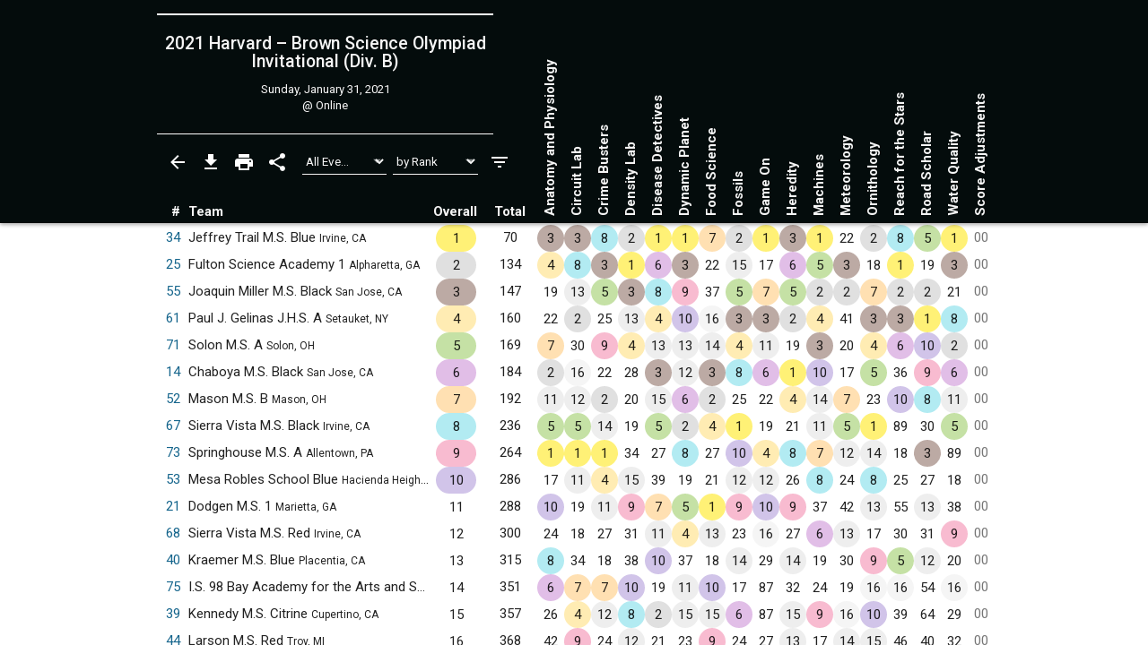

--- FILE ---
content_type: text/html; charset=UTF-8
request_url: https://www.duosmium.org/results/2021-01-31_harvard_brown_invitational_b/?team=16
body_size: 18574
content:
<!doctype html> <html lang="en"> <head> <meta charset="utf-8"> <meta http-equiv="x-ua-compatible" content="ie=edge"> <meta name="viewport" content="width=device-width, initial-scale=1, shrink-to-fit=no"> <link href="/main.css" rel="stylesheet"/> <title>2021 Harvard-Brown Invitational (Div. B) | Duosmium Results</title> <meta property="og:title" content="2021 Harvard-Brown Invitational (Div. B) | Duosmium Results"/> <meta name="twitter:title" content="2021 Harvard-Brown Invitational (Div. B) | Duosmium Results"/> <meta name="Description" content="Results for the 2021 Harvard – Brown Science Olympiad Invitational (Division B) Champion: Jeffrey Trail Middle School Blue (70 pts) Runner-up: Fulton Science Academy 1 (134 pts) Total non-exhibition teams: 86"> <meta property="og:description" content="Results for the 2021 Harvard – Brown Science Olympiad Invitational (Division B) Champion: Jeffrey Trail Middle School Blue (70 pts) Runner-up: Fulton Science Academy 1 (134 pts) Total non-exhibition teams: 86"/> <meta name="twitter:description" content="Results for the 2021 Harvard – Brown Science Olympiad Invitational (Division B) Champion: Jeffrey Trail Middle School Blue (70 pts) Runner-up: Fulton Science Academy 1 (134 pts) Total non-exhibition teams: 86"/> <link rel="canonical" href="https://www.duosmium.org/results/2021-01-31_harvard_brown_invitational_b/"/> <meta property="og:url" content="https://www.duosmium.org/results/2021-01-31_harvard_brown_invitational_b/"/> <meta name="twitter:url" content="https://www.duosmium.org/results/2021-01-31_harvard_brown_invitational_b/"/> <meta name="twitter:domain" content="https://www.duosmium.org"/> <meta name="robots" content="index, follow"/> <meta name="googlebot" content="index, follow"/> <meta property="og:locale" content="en_US"/> <meta property="og:type" content="website"/> <meta name="twitter:dnt" content="on"/> <meta name="pinterest" content="nopin"/> <meta name="format-detection" content="telephone=no"/> <meta name="skype_toolbar" content="skype_toolbar_parser_compatible"/> <meta name="twitter:card" content="summary_large_image"/> <meta property="og:image" content="https://www.duosmium.org/images/logos/harvard_brown_invitational.png"/> <meta property="og:image:alt" content="Tournament logo"/> <meta name="twitter:image" content="https://www.duosmium.org/images/logos/harvard_brown_invitational.png"/> <meta name="twitter:image:alt" content="Tournament logo"/> <link href="/images/favicon.png" rel="icon" type="image/png"/> <link rel="preconnect" href="https://fonts.googleapis.com"> <link rel="preconnect" href="https://fonts.gstatic.com" crossorigin> <link href="https://fonts.googleapis.com/css2?family=Roboto+Mono&family=Roboto+Slab&family=Roboto:ital,wght@0,300;0,400;0,500;0,700;1,400&display=swap" rel="stylesheet"> <style> chrome_annotation { border: 0 !important; } </style> </head> <body> <div class="results-classic-wrapper"> <div class="results-classic-thead-background shadow-sm" style="min-width: 62.5em;"> <div class="results-classic-header" style="width: 62.5em"> <div class="tournament-info"> <h1> 2021 Harvard – Brown Science Olympiad Invitational (Div. B) </h1> <div class="d-flex justify-content-center mb-1"> </div> <p>Sunday, January 31, 2021</p> <p>@ Online</p> </div> <div class="actions"> <a href="/results/" class="js-back-button"> <svg viewBox="0 0 24 24"> <path d="M20 11H7.83l5.59-5.59L12 4l-8 8 8 8 1.41-1.41L7.83 13H20v-2z"/> </svg> </a> <button type="button" data-toggle="modal" data-target="#download-info"> <svg viewBox="0 0 24 24"> <path d="M19 9h-4V3H9v6H5l7 7 7-7zM5 18v2h14v-2H5z"/> </svg> </button> <button type="button" data-toggle="modal" data-target="#print-instructions"> <svg viewBox="0 0 24 24"> <path d="M19 8H5c-1.66 0-3 1.34-3 3v6h4v4h12v-4h4v-6c0-1.66-1.34-3-3-3zm-3 11H8v-5h8v5zm3-7c-.55 0-1-.45-1-1s.45-1 1-1 1 .45 1 1-.45 1-1 1zm-1-9H6v4h12V3z"/> </svg> </button> <button type="button" id="share-button"> <svg viewBox="0 0 24 24"> <path d="M18 16.08c-.76 0-1.44.3-1.96.77L8.91 12.7c.05-.23.09-.46.09-.7s-.04-.47-.09-.7l7.05-4.11c.54.5 1.25.81 2.04.81 1.66 0 3-1.34 3-3s-1.34-3-3-3-3 1.34-3 3c0 .24.04.47.09.7L8.04 9.81C7.5 9.31 6.79 9 6 9c-1.66 0-3 1.34-3 3s1.34 3 3 3c.79 0 1.5-.31 2.04-.81l7.12 4.16c-.05.21-.08.43-.08.65 0 1.61 1.31 2.92 2.92 2.92 1.61 0 2.92-1.31 2.92-2.92s-1.31-2.92-2.92-2.92z"/> </svg> </button> <select id="event-select" class="custom-select custom-select-sm" aria-label="Select Event Filter"> <option value="all" selected>All Events</option> <option value="0"> Anatomy and Physiology </option> <option value="1"> Circuit Lab </option> <option value="2"> Crime Busters </option> <option value="3"> Density Lab </option> <option value="4"> Disease Detectives </option> <option value="5"> Dynamic Planet </option> <option value="6"> Food Science </option> <option value="7"> Fossils </option> <option value="8"> Game On </option> <option value="9"> Heredity </option> <option value="10"> Machines </option> <option value="11"> Meteorology </option> <option value="12"> Ornithology </option> <option value="13"> Reach for the Stars </option> <option value="14"> Road Scholar </option> <option value="15"> Water Quality </option> </select> <select id="sort-select" class="custom-select custom-select-sm" aria-label="Select Sort Method"> <option value="number">by Number</option> <option value="school">by School</option> <option value="state">by State</option> <option value="rank" selected>by Rank</option> </select> <button type="button" data-toggle="modal" data-target="#filters" class="settings"> <svg viewBox="0 0 24 24"> <path d="M10 18h4v-2h-4v2zM3 6v2h18V6H3zm3 7h12v-2H6v2z"/> </svg> </button> </div> <p class="source"> Source: <a href="https://duosmium.org/results/2021-01-31_harvard_brown_invitational_b/"> Duosmium Results </a> </p> </div> </div> <table class="results-classic table-hover" data-reverse="false"> <colgroup> <col> <col> <col> <col> <col> </colgroup> <colgroup class="event-columns"> <col> <col> <col> <col> <col> <col> <col> <col> <col> <col> <col> <col> <col> <col> <col> <col> <col> </colgroup> <thead> <tr> <th class="number">#</th> <th class="team">Team</th> <th class="event-points-focus"> <div></div> </th> <th class="rank"> <div>Overall</div> </th> <th class="total-points">Total</th> <th class="event-points" data-event-name="anatomy-and-physiology"> <span class="updated-event-dot" style="display: none;">&bull;</span> Anatomy and Physiology </th> <th class="event-points" data-event-name="circuit-lab"> <span class="updated-event-dot" style="display: none;">&bull;</span> Circuit Lab </th> <th class="event-points" data-event-name="crime-busters"> <span class="updated-event-dot" style="display: none;">&bull;</span> Crime Busters </th> <th class="event-points" data-event-name="density-lab"> <span class="updated-event-dot" style="display: none;">&bull;</span> Density Lab </th> <th class="event-points" data-event-name="disease-detectives"> <span class="updated-event-dot" style="display: none;">&bull;</span> Disease Detectives </th> <th class="event-points" data-event-name="dynamic-planet"> <span class="updated-event-dot" style="display: none;">&bull;</span> Dynamic Planet </th> <th class="event-points" data-event-name="food-science"> <span class="updated-event-dot" style="display: none;">&bull;</span> Food Science </th> <th class="event-points" data-event-name="fossils"> <span class="updated-event-dot" style="display: none;">&bull;</span> Fossils </th> <th class="event-points" data-event-name="game-on"> <span class="updated-event-dot" style="display: none;">&bull;</span> Game On </th> <th class="event-points" data-event-name="heredity"> <span class="updated-event-dot" style="display: none;">&bull;</span> Heredity </th> <th class="event-points" data-event-name="machines"> <span class="updated-event-dot" style="display: none;">&bull;</span> Machines </th> <th class="event-points" data-event-name="meteorology"> <span class="updated-event-dot" style="display: none;">&bull;</span> Meteorology </th> <th class="event-points" data-event-name="ornithology"> <span class="updated-event-dot" style="display: none;">&bull;</span> Ornithology </th> <th class="event-points" data-event-name="reach-for-the-stars"> <span class="updated-event-dot" style="display: none;">&bull;</span> Reach for the Stars </th> <th class="event-points" data-event-name="road-scholar"> <span class="updated-event-dot" style="display: none;">&bull;</span> Road Scholar </th> <th class="event-points" data-event-name="water-quality"> <span class="updated-event-dot" style="display: none;">&bull;</span> Water Quality </th> <th class="team-penalties">Score Adjustments</th> </tr> </thead> <tbody> <tr data-team-number="34" data-school="Jeffrey Trail Middle School (Irvine, CA)" data-team-name="Jeffrey Trail Middle School Blue (Irvine, CA)" data-state="CA"> <td class="number"> <a href="?team=34" data-toggle="modal" data-target="#team-detail"> 34 </a> </td> <td class="team" data-dq="false" data-ex="false"> Jeffrey Trail M.S. Blue <small>Irvine, CA</small> </td> <td class="event-points-focus" data-points=""> <div></div> </td> <td class="rank" data-points="1" data-trophy="1" data-o-trophy="1" data-o-points="1" data-o-sup-tag="" > <div>1</div> </td> <td class="total-points" data-o-points="70"> <div>70</div> </td> <td class="event-points" data-medals="3" data-raw-points="3" data-true-points="3" data-notes="" data-points="3" data-place="3" data-ignore="false" data-sortable-place="3"> <div>3</div> </td> <td class="event-points" data-medals="3" data-raw-points="3" data-true-points="3" data-notes="" data-points="3" data-place="3" data-ignore="false" data-sortable-place="3"> <div>3</div> </td> <td class="event-points" data-medals="8" data-raw-points="8" data-true-points="8" data-notes="" data-points="8" data-place="8" data-ignore="false" data-sortable-place="8"> <div>8</div> </td> <td class="event-points" data-medals="2" data-raw-points="2" data-true-points="2" data-notes="" data-points="2" data-place="2" data-ignore="false" data-sortable-place="2"> <div>2</div> </td> <td class="event-points" data-medals="1" data-raw-points="1" data-true-points="1" data-notes="" data-points="1" data-place="1" data-ignore="false" data-sortable-place="1"> <div>1</div> </td> <td class="event-points" data-medals="1" data-raw-points="1" data-true-points="1" data-notes="" data-points="1" data-place="1" data-ignore="false" data-sortable-place="1"> <div>1</div> </td> <td class="event-points" data-medals="7" data-raw-points="7" data-true-points="7" data-notes="" data-points="7" data-place="7" data-ignore="false" data-sortable-place="7"> <div>7</div> </td> <td class="event-points" data-medals="2" data-raw-points="2" data-true-points="2" data-notes="" data-points="2" data-place="2" data-ignore="false" data-sortable-place="2"> <div>2</div> </td> <td class="event-points" data-medals="1" data-raw-points="1" data-true-points="1" data-notes="" data-points="1" data-place="1" data-ignore="false" data-sortable-place="1"> <div>1</div> </td> <td class="event-points" data-medals="3" data-raw-points="3" data-true-points="3" data-notes="" data-points="3" data-place="3" data-ignore="false" data-sortable-place="3"> <div>3</div> </td> <td class="event-points" data-medals="1" data-raw-points="1" data-true-points="1" data-notes="" data-points="1" data-place="1" data-ignore="false" data-sortable-place="1"> <div>1</div> </td> <td class="event-points" data-medals="" data-raw-points="22" data-true-points="22" data-notes="" data-points="22" data-place="22" data-ignore="false" data-sortable-place="22"> <div>22</div> </td> <td class="event-points" data-medals="2" data-raw-points="2" data-true-points="2" data-notes="" data-points="2" data-place="2" data-ignore="false" data-sortable-place="2"> <div>2</div> </td> <td class="event-points" data-medals="8" data-raw-points="8" data-true-points="8" data-notes="" data-points="8" data-place="8" data-ignore="false" data-sortable-place="8"> <div>8</div> </td> <td class="event-points" data-medals="5" data-raw-points="5" data-true-points="5" data-notes="" data-points="5" data-place="5" data-ignore="false" data-sortable-place="5"> <div>5</div> </td> <td class="event-points" data-medals="1" data-raw-points="1" data-true-points="1" data-notes="" data-points="1" data-place="1" data-ignore="false" data-sortable-place="1"> <div>1</div> </td> <td class="team-penalties text-muted" data-points="0"> <div>00</div> </td> </tr> <tr data-team-number="25" data-school="Fulton Science Academy (Alpharetta, GA)" data-team-name="Fulton Science Academy 1 (Alpharetta, GA)" data-state="GA"> <td class="number"> <a href="?team=25" data-toggle="modal" data-target="#team-detail"> 25 </a> </td> <td class="team" data-dq="false" data-ex="false"> Fulton Science Academy 1 <small>Alpharetta, GA</small> </td> <td class="event-points-focus" data-points=""> <div></div> </td> <td class="rank" data-points="2" data-trophy="2" data-o-trophy="2" data-o-points="2" data-o-sup-tag="" > <div>2</div> </td> <td class="total-points" data-o-points="134"> <div>134</div> </td> <td class="event-points" data-medals="4" data-raw-points="4" data-true-points="4" data-notes="" data-points="4" data-place="4" data-ignore="false" data-sortable-place="4"> <div>4</div> </td> <td class="event-points" data-medals="8" data-raw-points="8" data-true-points="8" data-notes="" data-points="8" data-place="8" data-ignore="false" data-sortable-place="8"> <div>8</div> </td> <td class="event-points" data-medals="3" data-raw-points="3" data-true-points="3" data-notes="" data-points="3" data-place="3" data-ignore="false" data-sortable-place="3"> <div>3</div> </td> <td class="event-points" data-medals="1" data-raw-points="1" data-true-points="1" data-notes="" data-points="1" data-place="1" data-ignore="false" data-sortable-place="1"> <div>1</div> </td> <td class="event-points" data-medals="6" data-raw-points="6" data-true-points="6" data-notes="" data-points="6" data-place="6" data-ignore="false" data-sortable-place="6"> <div>6</div> </td> <td class="event-points" data-medals="3" data-raw-points="3" data-true-points="3" data-notes="" data-points="3" data-place="3" data-ignore="false" data-sortable-place="3"> <div>3</div> </td> <td class="event-points" data-medals="" data-raw-points="22" data-true-points="22" data-notes="" data-points="22" data-place="22" data-ignore="false" data-sortable-place="22"> <div>22</div> </td> <td class="event-points" data-medals="15" data-raw-points="15" data-true-points="15" data-notes="" data-points="15" data-place="15" data-ignore="false" data-sortable-place="15"> <div>15</div> </td> <td class="event-points" data-medals="" data-raw-points="17" data-true-points="17" data-notes="" data-points="17" data-place="17" data-ignore="false" data-sortable-place="17"> <div>17</div> </td> <td class="event-points" data-medals="6" data-raw-points="6" data-true-points="6" data-notes="" data-points="6" data-place="6" data-ignore="false" data-sortable-place="6"> <div>6</div> </td> <td class="event-points" data-medals="5" data-raw-points="5" data-true-points="5" data-notes="" data-points="5" data-place="5" data-ignore="false" data-sortable-place="5"> <div>5</div> </td> <td class="event-points" data-medals="3" data-raw-points="3" data-true-points="3" data-notes="" data-points="3" data-place="3" data-ignore="false" data-sortable-place="3"> <div>3</div> </td> <td class="event-points" data-medals="" data-raw-points="18" data-true-points="18" data-notes="" data-points="18" data-place="18" data-ignore="false" data-sortable-place="18"> <div>18</div> </td> <td class="event-points" data-medals="1" data-raw-points="1" data-true-points="1" data-notes="" data-points="1" data-place="1" data-ignore="false" data-sortable-place="1"> <div>1</div> </td> <td class="event-points" data-medals="" data-raw-points="19" data-true-points="19" data-notes="" data-points="19" data-place="19" data-ignore="false" data-sortable-place="19"> <div>19</div> </td> <td class="event-points" data-medals="3" data-raw-points="3" data-true-points="3" data-notes="" data-points="3" data-place="3" data-ignore="false" data-sortable-place="3"> <div>3</div> </td> <td class="team-penalties text-muted" data-points="0"> <div>00</div> </td> </tr> <tr data-team-number="55" data-school="Joaquin Miller Middle School (San Jose, CA)" data-team-name="Joaquin Miller Middle School Black (San Jose, CA)" data-state="CA"> <td class="number"> <a href="?team=55" data-toggle="modal" data-target="#team-detail"> 55 </a> </td> <td class="team" data-dq="false" data-ex="false"> Joaquin Miller M.S. Black <small>San Jose, CA</small> </td> <td class="event-points-focus" data-points=""> <div></div> </td> <td class="rank" data-points="3" data-trophy="3" data-o-trophy="3" data-o-points="3" data-o-sup-tag="" > <div>3</div> </td> <td class="total-points" data-o-points="147"> <div>147</div> </td> <td class="event-points" data-medals="" data-raw-points="19" data-true-points="19" data-notes="" data-points="19" data-place="19" data-ignore="false" data-sortable-place="19"> <div>19</div> </td> <td class="event-points" data-medals="13" data-raw-points="13" data-true-points="13" data-notes="" data-points="13" data-place="13" data-ignore="false" data-sortable-place="13"> <div>13</div> </td> <td class="event-points" data-medals="5" data-raw-points="5" data-true-points="5" data-notes="" data-points="5" data-place="5" data-ignore="false" data-sortable-place="5"> <div>5</div> </td> <td class="event-points" data-medals="3" data-raw-points="3" data-true-points="3" data-notes="" data-points="3" data-place="3" data-ignore="false" data-sortable-place="3"> <div>3</div> </td> <td class="event-points" data-medals="8" data-raw-points="8" data-true-points="8" data-notes="" data-points="8" data-place="8" data-ignore="false" data-sortable-place="8"> <div>8</div> </td> <td class="event-points" data-medals="9" data-raw-points="9" data-true-points="9" data-notes="" data-points="9" data-place="9" data-ignore="false" data-sortable-place="9"> <div>9</div> </td> <td class="event-points" data-medals="" data-raw-points="37" data-true-points="37" data-notes="" data-points="37" data-place="37" data-ignore="false" data-sortable-place="37"> <div>37</div> </td> <td class="event-points" data-medals="5" data-raw-points="5" data-true-points="5" data-notes="" data-points="5" data-place="5" data-ignore="false" data-sortable-place="5"> <div>5</div> </td> <td class="event-points" data-medals="7" data-raw-points="7" data-true-points="7" data-notes="" data-points="7" data-place="7" data-ignore="false" data-sortable-place="7"> <div>7</div> </td> <td class="event-points" data-medals="5" data-raw-points="5" data-true-points="5" data-notes="" data-points="5" data-place="5" data-ignore="false" data-sortable-place="5"> <div>5</div> </td> <td class="event-points" data-medals="2" data-raw-points="2" data-true-points="2" data-notes="" data-points="2" data-place="2" data-ignore="false" data-sortable-place="2"> <div>2</div> </td> <td class="event-points" data-medals="2" data-raw-points="2" data-true-points="2" data-notes="" data-points="2" data-place="2" data-ignore="false" data-sortable-place="2"> <div>2</div> </td> <td class="event-points" data-medals="7" data-raw-points="7" data-true-points="7" data-notes="" data-points="7" data-place="7" data-ignore="false" data-sortable-place="7"> <div>7</div> </td> <td class="event-points" data-medals="2" data-raw-points="2" data-true-points="2" data-notes="" data-points="2" data-place="2" data-ignore="false" data-sortable-place="2"> <div>2</div> </td> <td class="event-points" data-medals="2" data-raw-points="2" data-true-points="2" data-notes="" data-points="2" data-place="2" data-ignore="false" data-sortable-place="2"> <div>2</div> </td> <td class="event-points" data-medals="" data-raw-points="21" data-true-points="21" data-notes="" data-points="21" data-place="21" data-ignore="false" data-sortable-place="21"> <div>21</div> </td> <td class="team-penalties text-muted" data-points="0"> <div>00</div> </td> </tr> <tr data-team-number="61" data-school="Paul J. Gelinas Junior High School (Setauket, NY)" data-team-name="Paul J. Gelinas Junior High School A (Setauket, NY)" data-state="NY"> <td class="number"> <a href="?team=61" data-toggle="modal" data-target="#team-detail"> 61 </a> </td> <td class="team" data-dq="false" data-ex="false"> Paul J. Gelinas J.H.S. A <small>Setauket, NY</small> </td> <td class="event-points-focus" data-points=""> <div></div> </td> <td class="rank" data-points="4" data-trophy="4" data-o-trophy="4" data-o-points="4" data-o-sup-tag="" > <div>4</div> </td> <td class="total-points" data-o-points="160"> <div>160</div> </td> <td class="event-points" data-medals="" data-raw-points="22" data-true-points="22" data-notes="" data-points="22" data-place="22" data-ignore="false" data-sortable-place="22"> <div>22</div> </td> <td class="event-points" data-medals="2" data-raw-points="2" data-true-points="2" data-notes="" data-points="2" data-place="2" data-ignore="false" data-sortable-place="2"> <div>2</div> </td> <td class="event-points" data-medals="" data-raw-points="25" data-true-points="25" data-notes="" data-points="25" data-place="25" data-ignore="false" data-sortable-place="25"> <div>25</div> </td> <td class="event-points" data-medals="13" data-raw-points="13" data-true-points="13" data-notes="" data-points="13" data-place="13" data-ignore="false" data-sortable-place="13"> <div>13</div> </td> <td class="event-points" data-medals="4" data-raw-points="4" data-true-points="4" data-notes="" data-points="4" data-place="4" data-ignore="false" data-sortable-place="4"> <div>4</div> </td> <td class="event-points" data-medals="10" data-raw-points="10" data-true-points="10" data-notes="" data-points="10" data-place="10" data-ignore="false" data-sortable-place="10"> <div>10</div> </td> <td class="event-points" data-medals="16" data-raw-points="16" data-true-points="16" data-notes="" data-points="16" data-place="16" data-ignore="false" data-sortable-place="16"> <div>16</div> </td> <td class="event-points" data-medals="3" data-raw-points="3" data-true-points="3" data-notes="" data-points="3" data-place="3" data-ignore="false" data-sortable-place="3"> <div>3</div> </td> <td class="event-points" data-medals="3" data-raw-points="3" data-true-points="3" data-notes="" data-points="3" data-place="3" data-ignore="false" data-sortable-place="3"> <div>3</div> </td> <td class="event-points" data-medals="2" data-raw-points="2" data-true-points="2" data-notes="" data-points="2" data-place="2" data-ignore="false" data-sortable-place="2"> <div>2</div> </td> <td class="event-points" data-medals="4" data-raw-points="4" data-true-points="4" data-notes="" data-points="4" data-place="4" data-ignore="false" data-sortable-place="4"> <div>4</div> </td> <td class="event-points" data-medals="" data-raw-points="41" data-true-points="41" data-notes="" data-points="41" data-place="41" data-ignore="false" data-sortable-place="41"> <div>41</div> </td> <td class="event-points" data-medals="3" data-raw-points="3" data-true-points="3" data-notes="" data-points="3" data-place="3" data-ignore="false" data-sortable-place="3"> <div>3</div> </td> <td class="event-points" data-medals="3" data-raw-points="3" data-true-points="3" data-notes="" data-points="3" data-place="3" data-ignore="false" data-sortable-place="3"> <div>3</div> </td> <td class="event-points" data-medals="1" data-raw-points="1" data-true-points="1" data-notes="" data-points="1" data-place="1" data-ignore="false" data-sortable-place="1"> <div>1</div> </td> <td class="event-points" data-medals="8" data-raw-points="8" data-true-points="8" data-notes="" data-points="8" data-place="8" data-ignore="false" data-sortable-place="8"> <div>8</div> </td> <td class="team-penalties text-muted" data-points="0"> <div>00</div> </td> </tr> <tr data-team-number="71" data-school="Solon Middle School (Solon, OH)" data-team-name="Solon Middle School A (Solon, OH)" data-state="OH"> <td class="number"> <a href="?team=71" data-toggle="modal" data-target="#team-detail"> 71 </a> </td> <td class="team" data-dq="false" data-ex="false"> Solon M.S. A <small>Solon, OH</small> </td> <td class="event-points-focus" data-points=""> <div></div> </td> <td class="rank" data-points="5" data-trophy="5" data-o-trophy="5" data-o-points="5" data-o-sup-tag="" > <div>5</div> </td> <td class="total-points" data-o-points="169"> <div>169</div> </td> <td class="event-points" data-medals="7" data-raw-points="7" data-true-points="7" data-notes="" data-points="7" data-place="7" data-ignore="false" data-sortable-place="7"> <div>7</div> </td> <td class="event-points" data-medals="" data-raw-points="30" data-true-points="30" data-notes="" data-points="30" data-place="30" data-ignore="false" data-sortable-place="30"> <div>30</div> </td> <td class="event-points" data-medals="9" data-raw-points="9" data-true-points="9" data-notes="" data-points="9" data-place="9" data-ignore="false" data-sortable-place="9"> <div>9</div> </td> <td class="event-points" data-medals="4" data-raw-points="4" data-true-points="4" data-notes="" data-points="4" data-place="4" data-ignore="false" data-sortable-place="4"> <div>4</div> </td> <td class="event-points" data-medals="13" data-raw-points="13" data-true-points="13" data-notes="" data-points="13" data-place="13" data-ignore="false" data-sortable-place="13"> <div>13</div> </td> <td class="event-points" data-medals="13" data-raw-points="13" data-true-points="13" data-notes="" data-points="13" data-place="13" data-ignore="false" data-sortable-place="13"> <div>13</div> </td> <td class="event-points" data-medals="14" data-raw-points="14" data-true-points="14" data-notes="" data-points="14" data-place="14" data-ignore="false" data-sortable-place="14"> <div>14</div> </td> <td class="event-points" data-medals="4" data-raw-points="4" data-true-points="4" data-notes="" data-points="4" data-place="4" data-ignore="false" data-sortable-place="4"> <div>4</div> </td> <td class="event-points" data-medals="11" data-raw-points="11" data-true-points="11" data-notes="" data-points="11" data-place="11" data-ignore="false" data-sortable-place="11"> <div>11</div> </td> <td class="event-points" data-medals="" data-raw-points="19" data-true-points="19" data-notes="" data-points="19" data-place="19" data-ignore="false" data-sortable-place="19"> <div>19</div> </td> <td class="event-points" data-medals="3" data-raw-points="3" data-true-points="3" data-notes="" data-points="3" data-place="3" data-ignore="false" data-sortable-place="3"> <div>3</div> </td> <td class="event-points" data-medals="" data-raw-points="20" data-true-points="20" data-notes="" data-points="20" data-place="20" data-ignore="false" data-sortable-place="20"> <div>20</div> </td> <td class="event-points" data-medals="4" data-raw-points="4" data-true-points="4" data-notes="" data-points="4" data-place="4" data-ignore="false" data-sortable-place="4"> <div>4</div> </td> <td class="event-points" data-medals="6" data-raw-points="6" data-true-points="6" data-notes="" data-points="6" data-place="6" data-ignore="false" data-sortable-place="6"> <div>6</div> </td> <td class="event-points" data-medals="10" data-raw-points="10" data-true-points="10" data-notes="" data-points="10" data-place="10" data-ignore="false" data-sortable-place="10"> <div>10</div> </td> <td class="event-points" data-medals="2" data-raw-points="2" data-true-points="2" data-notes="" data-points="2" data-place="2" data-ignore="false" data-sortable-place="2"> <div>2</div> </td> <td class="team-penalties text-muted" data-points="0"> <div>00</div> </td> </tr> <tr data-team-number="14" data-school="Chaboya Middle School (San Jose, CA)" data-team-name="Chaboya Middle School Black (San Jose, CA)" data-state="CA"> <td class="number"> <a href="?team=14" data-toggle="modal" data-target="#team-detail"> 14 </a> </td> <td class="team" data-dq="false" data-ex="false"> Chaboya M.S. Black <small>San Jose, CA</small> </td> <td class="event-points-focus" data-points=""> <div></div> </td> <td class="rank" data-points="6" data-trophy="6" data-o-trophy="6" data-o-points="6" data-o-sup-tag="" > <div>6</div> </td> <td class="total-points" data-o-points="184"> <div>184</div> </td> <td class="event-points" data-medals="2" data-raw-points="2" data-true-points="2" data-notes="" data-points="2" data-place="2" data-ignore="false" data-sortable-place="2"> <div>2</div> </td> <td class="event-points" data-medals="16" data-raw-points="16" data-true-points="16" data-notes="" data-points="16" data-place="16" data-ignore="false" data-sortable-place="16"> <div>16</div> </td> <td class="event-points" data-medals="" data-raw-points="22" data-true-points="22" data-notes="" data-points="22" data-place="22" data-ignore="false" data-sortable-place="22"> <div>22</div> </td> <td class="event-points" data-medals="" data-raw-points="28" data-true-points="28" data-notes="" data-points="28" data-place="28" data-ignore="false" data-sortable-place="28"> <div>28</div> </td> <td class="event-points" data-medals="3" data-raw-points="3" data-true-points="3" data-notes="" data-points="3" data-place="3" data-ignore="false" data-sortable-place="3"> <div>3</div> </td> <td class="event-points" data-medals="12" data-raw-points="12" data-true-points="12" data-notes="" data-points="12" data-place="12" data-ignore="false" data-sortable-place="12"> <div>12</div> </td> <td class="event-points" data-medals="3" data-raw-points="3" data-true-points="3" data-notes="" data-points="3" data-place="3" data-ignore="false" data-sortable-place="3"> <div>3</div> </td> <td class="event-points" data-medals="8" data-raw-points="8" data-true-points="8" data-notes="" data-points="8" data-place="8" data-ignore="false" data-sortable-place="8"> <div>8</div> </td> <td class="event-points" data-medals="6" data-raw-points="6" data-true-points="6" data-notes="" data-points="6" data-place="6" data-ignore="false" data-sortable-place="6"> <div>6</div> </td> <td class="event-points" data-medals="1" data-raw-points="1" data-true-points="1" data-notes="" data-points="1" data-place="1" data-ignore="false" data-sortable-place="1"> <div>1</div> </td> <td class="event-points" data-medals="10" data-raw-points="10" data-true-points="10" data-notes="" data-points="10" data-place="10" data-ignore="false" data-sortable-place="10"> <div>10</div> </td> <td class="event-points" data-medals="" data-raw-points="17" data-true-points="17" data-notes="" data-points="17" data-place="17" data-ignore="false" data-sortable-place="17"> <div>17</div> </td> <td class="event-points" data-medals="5" data-raw-points="5" data-true-points="5" data-notes="" data-points="5" data-place="5" data-ignore="false" data-sortable-place="5"> <div>5</div> </td> <td class="event-points" data-medals="" data-raw-points="36" data-true-points="36" data-notes="" data-points="36" data-place="36" data-ignore="false" data-sortable-place="36"> <div>36</div> </td> <td class="event-points" data-medals="9" data-raw-points="9" data-true-points="9" data-notes="" data-points="9" data-place="9" data-ignore="false" data-sortable-place="9"> <div>9</div> </td> <td class="event-points" data-medals="6" data-raw-points="6" data-true-points="6" data-notes="" data-points="6" data-place="6" data-ignore="false" data-sortable-place="6"> <div>6</div> </td> <td class="team-penalties text-muted" data-points="0"> <div>00</div> </td> </tr> <tr data-team-number="52" data-school="Mason Middle School (Mason, OH)" data-team-name="Mason Middle School B (Mason, OH)" data-state="OH"> <td class="number"> <a href="?team=52" data-toggle="modal" data-target="#team-detail"> 52 </a> </td> <td class="team" data-dq="false" data-ex="false"> Mason M.S. B <small>Mason, OH</small> </td> <td class="event-points-focus" data-points=""> <div></div> </td> <td class="rank" data-points="7" data-trophy="7" data-o-trophy="7" data-o-points="7" data-o-sup-tag="" > <div>7</div> </td> <td class="total-points" data-o-points="192"> <div>192</div> </td> <td class="event-points" data-medals="11" data-raw-points="11" data-true-points="11" data-notes="" data-points="11" data-place="11" data-ignore="false" data-sortable-place="11"> <div>11</div> </td> <td class="event-points" data-medals="12" data-raw-points="12" data-true-points="12" data-notes="" data-points="12" data-place="12" data-ignore="false" data-sortable-place="12"> <div>12</div> </td> <td class="event-points" data-medals="2" data-raw-points="2" data-true-points="2" data-notes="" data-points="2" data-place="2" data-ignore="false" data-sortable-place="2"> <div>2</div> </td> <td class="event-points" data-medals="" data-raw-points="20" data-true-points="20" data-notes="" data-points="20" data-place="20" data-ignore="false" data-sortable-place="20"> <div>20</div> </td> <td class="event-points" data-medals="15" data-raw-points="15" data-true-points="15" data-notes="" data-points="15" data-place="15" data-ignore="false" data-sortable-place="15"> <div>15</div> </td> <td class="event-points" data-medals="6" data-raw-points="6" data-true-points="6" data-notes="" data-points="6" data-place="6" data-ignore="false" data-sortable-place="6"> <div>6</div> </td> <td class="event-points" data-medals="2" data-raw-points="2" data-true-points="2" data-notes="" data-points="2" data-place="2" data-ignore="false" data-sortable-place="2"> <div>2</div> </td> <td class="event-points" data-medals="" data-raw-points="25" data-true-points="25" data-notes="" data-points="25" data-place="25" data-ignore="false" data-sortable-place="25"> <div>25</div> </td> <td class="event-points" data-medals="" data-raw-points="22" data-true-points="22" data-notes="" data-points="22" data-place="22" data-ignore="false" data-sortable-place="22"> <div>22</div> </td> <td class="event-points" data-medals="4" data-raw-points="4" data-true-points="4" data-notes="" data-points="4" data-place="4" data-ignore="false" data-sortable-place="4"> <div>4</div> </td> <td class="event-points" data-medals="14" data-raw-points="14" data-true-points="14" data-notes="" data-points="14" data-place="14" data-ignore="false" data-sortable-place="14"> <div>14</div> </td> <td class="event-points" data-medals="7" data-raw-points="7" data-true-points="7" data-notes="" data-points="7" data-place="7" data-ignore="false" data-sortable-place="7"> <div>7</div> </td> <td class="event-points" data-medals="" data-raw-points="23" data-true-points="23" data-notes="" data-points="23" data-place="23" data-ignore="false" data-sortable-place="23"> <div>23</div> </td> <td class="event-points" data-medals="10" data-raw-points="10" data-true-points="10" data-notes="" data-points="10" data-place="10" data-ignore="false" data-sortable-place="10"> <div>10</div> </td> <td class="event-points" data-medals="8" data-raw-points="8" data-true-points="8" data-notes="" data-points="8" data-place="8" data-ignore="false" data-sortable-place="8"> <div>8</div> </td> <td class="event-points" data-medals="11" data-raw-points="11" data-true-points="11" data-notes="" data-points="11" data-place="11" data-ignore="false" data-sortable-place="11"> <div>11</div> </td> <td class="team-penalties text-muted" data-points="0"> <div>00</div> </td> </tr> <tr data-team-number="67" data-school="Sierra Vista Middle School (Irvine, CA)" data-team-name="Sierra Vista Middle School Black (Irvine, CA)" data-state="CA"> <td class="number"> <a href="?team=67" data-toggle="modal" data-target="#team-detail"> 67 </a> </td> <td class="team" data-dq="false" data-ex="false"> Sierra Vista M.S. Black <small>Irvine, CA</small> </td> <td class="event-points-focus" data-points=""> <div></div> </td> <td class="rank" data-points="8" data-trophy="8" data-o-trophy="8" data-o-points="8" data-o-sup-tag="" > <div>8</div> </td> <td class="total-points" data-o-points="236"> <div>236</div> </td> <td class="event-points" data-medals="5" data-raw-points="5" data-true-points="5" data-notes="" data-points="5" data-place="5" data-ignore="false" data-sortable-place="5"> <div>5</div> </td> <td class="event-points" data-medals="5" data-raw-points="5" data-true-points="5" data-notes="" data-points="5" data-place="5" data-ignore="false" data-sortable-place="5"> <div>5</div> </td> <td class="event-points" data-medals="14" data-raw-points="14" data-true-points="14" data-notes="" data-points="14" data-place="14" data-ignore="false" data-sortable-place="14"> <div>14</div> </td> <td class="event-points" data-medals="" data-raw-points="19" data-true-points="19" data-notes="" data-points="19" data-place="19" data-ignore="false" data-sortable-place="19"> <div>19</div> </td> <td class="event-points" data-medals="5" data-raw-points="5" data-true-points="5" data-notes="" data-points="5" data-place="5" data-ignore="false" data-sortable-place="5"> <div>5</div> </td> <td class="event-points" data-medals="2" data-raw-points="2" data-true-points="2" data-notes="" data-points="2" data-place="2" data-ignore="false" data-sortable-place="2"> <div>2</div> </td> <td class="event-points" data-medals="4" data-raw-points="4" data-true-points="4" data-notes="" data-points="4" data-place="4" data-ignore="false" data-sortable-place="4"> <div>4</div> </td> <td class="event-points" data-medals="1" data-raw-points="1" data-true-points="1" data-notes="" data-points="1" data-place="1" data-ignore="false" data-sortable-place="1"> <div>1</div> </td> <td class="event-points" data-medals="" data-raw-points="19" data-true-points="19" data-notes="" data-points="19" data-place="19" data-ignore="false" data-sortable-place="19"> <div>19</div> </td> <td class="event-points" data-medals="" data-raw-points="21" data-true-points="21" data-notes="" data-points="21" data-place="21" data-ignore="false" data-sortable-place="21"> <div>21</div> </td> <td class="event-points" data-medals="11" data-raw-points="11" data-true-points="11" data-notes="" data-points="11" data-place="11" data-ignore="false" data-sortable-place="11"> <div>11</div> </td> <td class="event-points" data-medals="5" data-raw-points="5" data-true-points="5" data-notes="" data-points="5" data-place="5" data-ignore="false" data-sortable-place="5"> <div>5</div> </td> <td class="event-points" data-medals="1" data-raw-points="1" data-true-points="1" data-notes="" data-points="1" data-place="1" data-ignore="false" data-sortable-place="1"> <div>1</div> </td> <td class="event-points" data-medals="" data-raw-points="89" data-true-points="89" data-notes="Disqualified" data-points="89" data-place="" data-ignore="false" data-sortable-place="999089"> <div>89</div> </td> <td class="event-points" data-medals="" data-raw-points="30" data-true-points="30" data-notes="" data-points="30" data-place="30" data-ignore="false" data-sortable-place="30"> <div>30</div> </td> <td class="event-points" data-medals="5" data-raw-points="5" data-true-points="5" data-notes="" data-points="5" data-place="5" data-ignore="false" data-sortable-place="5"> <div>5</div> </td> <td class="team-penalties text-muted" data-points="0"> <div>00</div> </td> </tr> <tr data-team-number="73" data-school="Springhouse Middle School (Allentown, PA)" data-team-name="Springhouse Middle School A (Allentown, PA)" data-state="PA"> <td class="number"> <a href="?team=73" data-toggle="modal" data-target="#team-detail"> 73 </a> </td> <td class="team" data-dq="false" data-ex="false"> Springhouse M.S. A <small>Allentown, PA</small> </td> <td class="event-points-focus" data-points=""> <div></div> </td> <td class="rank" data-points="9" data-trophy="9" data-o-trophy="9" data-o-points="9" data-o-sup-tag="" > <div>9</div> </td> <td class="total-points" data-o-points="264"> <div>264</div> </td> <td class="event-points" data-medals="1" data-raw-points="1" data-true-points="1" data-notes="" data-points="1" data-place="1" data-ignore="false" data-sortable-place="1"> <div>1</div> </td> <td class="event-points" data-medals="1" data-raw-points="1" data-true-points="1" data-notes="" data-points="1" data-place="1" data-ignore="false" data-sortable-place="1"> <div>1</div> </td> <td class="event-points" data-medals="1" data-raw-points="1" data-true-points="1" data-notes="" data-points="1" data-place="1" data-ignore="false" data-sortable-place="1"> <div>1</div> </td> <td class="event-points" data-medals="" data-raw-points="34" data-true-points="34" data-notes="" data-points="34" data-place="34" data-ignore="false" data-sortable-place="34"> <div>34</div> </td> <td class="event-points" data-medals="" data-raw-points="27" data-true-points="27" data-notes="" data-points="27" data-place="27" data-ignore="false" data-sortable-place="27"> <div>27</div> </td> <td class="event-points" data-medals="8" data-raw-points="8" data-true-points="8" data-notes="" data-points="8" data-place="8" data-ignore="false" data-sortable-place="8"> <div>8</div> </td> <td class="event-points" data-medals="" data-raw-points="27" data-true-points="27" data-notes="" data-points="27" data-place="27" data-ignore="false" data-sortable-place="27"> <div>27</div> </td> <td class="event-points" data-medals="10" data-raw-points="10" data-true-points="10" data-notes="" data-points="10" data-place="10" data-ignore="false" data-sortable-place="10"> <div>10</div> </td> <td class="event-points" data-medals="4" data-raw-points="4" data-true-points="4" data-notes="" data-points="4" data-place="4" data-ignore="false" data-sortable-place="4"> <div>4</div> </td> <td class="event-points" data-medals="8" data-raw-points="8" data-true-points="8" data-notes="" data-points="8" data-place="8" data-ignore="false" data-sortable-place="8"> <div>8</div> </td> <td class="event-points" data-medals="7" data-raw-points="7" data-true-points="7" data-notes="" data-points="7" data-place="7" data-ignore="false" data-sortable-place="7"> <div>7</div> </td> <td class="event-points" data-medals="12" data-raw-points="12" data-true-points="12" data-notes="" data-points="12" data-place="12" data-ignore="false" data-sortable-place="12"> <div>12</div> </td> <td class="event-points" data-medals="14" data-raw-points="14" data-true-points="14" data-notes="" data-points="14" data-place="14" data-ignore="false" data-sortable-place="14"> <div>14</div> </td> <td class="event-points" data-medals="" data-raw-points="18" data-true-points="18" data-notes="" data-points="18" data-place="18" data-ignore="false" data-sortable-place="18"> <div>18</div> </td> <td class="event-points" data-medals="3" data-raw-points="3" data-true-points="3" data-notes="" data-points="3" data-place="3" data-ignore="false" data-sortable-place="3"> <div>3</div> </td> <td class="event-points" data-medals="" data-raw-points="89" data-true-points="89" data-notes="Disqualified" data-points="89" data-place="" data-ignore="false" data-sortable-place="999089"> <div>89</div> </td> <td class="team-penalties text-muted" data-points="0"> <div>00</div> </td> </tr> <tr data-team-number="53" data-school="Mesa Robles School (Hacienda Heights, CA)" data-team-name="Mesa Robles School Blue (Hacienda Heights, CA)" data-state="CA"> <td class="number"> <a href="?team=53" data-toggle="modal" data-target="#team-detail"> 53 </a> </td> <td class="team" data-dq="false" data-ex="false"> Mesa Robles School Blue <small>Hacienda Heights, CA</small> </td> <td class="event-points-focus" data-points=""> <div></div> </td> <td class="rank" data-points="10" data-trophy="10" data-o-trophy="10" data-o-points="10" data-o-sup-tag="" > <div>10</div> </td> <td class="total-points" data-o-points="286"> <div>286</div> </td> <td class="event-points" data-medals="" data-raw-points="17" data-true-points="17" data-notes="" data-points="17" data-place="17" data-ignore="false" data-sortable-place="17"> <div>17</div> </td> <td class="event-points" data-medals="11" data-raw-points="11" data-true-points="11" data-notes="" data-points="11" data-place="11" data-ignore="false" data-sortable-place="11"> <div>11</div> </td> <td class="event-points" data-medals="4" data-raw-points="4" data-true-points="4" data-notes="" data-points="4" data-place="4" data-ignore="false" data-sortable-place="4"> <div>4</div> </td> <td class="event-points" data-medals="15" data-raw-points="15" data-true-points="15" data-notes="" data-points="15" data-place="15" data-ignore="false" data-sortable-place="15"> <div>15</div> </td> <td class="event-points" data-medals="" data-raw-points="39" data-true-points="39" data-notes="" data-points="39" data-place="39" data-ignore="false" data-sortable-place="39"> <div>39</div> </td> <td class="event-points" data-medals="" data-raw-points="19" data-true-points="19" data-notes="" data-points="19" data-place="19" data-ignore="false" data-sortable-place="19"> <div>19</div> </td> <td class="event-points" data-medals="" data-raw-points="21" data-true-points="21" data-notes="" data-points="21" data-place="21" data-ignore="false" data-sortable-place="21"> <div>21</div> </td> <td class="event-points" data-medals="12" data-raw-points="12" data-true-points="12" data-notes="" data-points="12" data-place="12" data-ignore="false" data-sortable-place="12"> <div>12</div> </td> <td class="event-points" data-medals="12" data-raw-points="12" data-true-points="12" data-notes="" data-points="12" data-place="12" data-ignore="false" data-sortable-place="12"> <div>12</div> </td> <td class="event-points" data-medals="" data-raw-points="26" data-true-points="26" data-notes="" data-points="26" data-place="26" data-ignore="false" data-sortable-place="26"> <div>26</div> </td> <td class="event-points" data-medals="8" data-raw-points="8" data-true-points="8" data-notes="" data-points="8" data-place="8" data-ignore="false" data-sortable-place="8"> <div>8</div> </td> <td class="event-points" data-medals="" data-raw-points="24" data-true-points="24" data-notes="" data-points="24" data-place="24" data-ignore="false" data-sortable-place="24"> <div>24</div> </td> <td class="event-points" data-medals="8" data-raw-points="8" data-true-points="8" data-notes="" data-points="8" data-place="8" data-ignore="false" data-sortable-place="8"> <div>8</div> </td> <td class="event-points" data-medals="" data-raw-points="25" data-true-points="25" data-notes="" data-points="25" data-place="25" data-ignore="false" data-sortable-place="25"> <div>25</div> </td> <td class="event-points" data-medals="" data-raw-points="27" data-true-points="27" data-notes="" data-points="27" data-place="27" data-ignore="false" data-sortable-place="27"> <div>27</div> </td> <td class="event-points" data-medals="" data-raw-points="18" data-true-points="18" data-notes="" data-points="18" data-place="18" data-ignore="false" data-sortable-place="18"> <div>18</div> </td> <td class="team-penalties text-muted" data-points="0"> <div>00</div> </td> </tr> <tr data-team-number="21" data-school="Dodgen Middle School (Marietta, GA)" data-team-name="Dodgen Middle School 1 (Marietta, GA)" data-state="GA"> <td class="number"> <a href="?team=21" data-toggle="modal" data-target="#team-detail"> 21 </a> </td> <td class="team" data-dq="false" data-ex="false"> Dodgen M.S. 1 <small>Marietta, GA</small> </td> <td class="event-points-focus" data-points=""> <div></div> </td> <td class="rank" data-points="11" data-trophy="" data-o-trophy="false" data-o-points="11" data-o-sup-tag="" > <div>11</div> </td> <td class="total-points" data-o-points="288"> <div>288</div> </td> <td class="event-points" data-medals="10" data-raw-points="10" data-true-points="10" data-notes="" data-points="10" data-place="10" data-ignore="false" data-sortable-place="10"> <div>10</div> </td> <td class="event-points" data-medals="" data-raw-points="19" data-true-points="19" data-notes="" data-points="19" data-place="19" data-ignore="false" data-sortable-place="19"> <div>19</div> </td> <td class="event-points" data-medals="11" data-raw-points="11" data-true-points="11" data-notes="" data-points="11" data-place="11" data-ignore="false" data-sortable-place="11"> <div>11</div> </td> <td class="event-points" data-medals="9" data-raw-points="9" data-true-points="9" data-notes="" data-points="9" data-place="9" data-ignore="false" data-sortable-place="9"> <div>9</div> </td> <td class="event-points" data-medals="7" data-raw-points="7" data-true-points="7" data-notes="" data-points="7" data-place="7" data-ignore="false" data-sortable-place="7"> <div>7</div> </td> <td class="event-points" data-medals="5" data-raw-points="5" data-true-points="5" data-notes="" data-points="5" data-place="5" data-ignore="false" data-sortable-place="5"> <div>5</div> </td> <td class="event-points" data-medals="1" data-raw-points="1" data-true-points="1" data-notes="" data-points="1" data-place="1" data-ignore="false" data-sortable-place="1"> <div>1</div> </td> <td class="event-points" data-medals="9" data-raw-points="9" data-true-points="9" data-notes="" data-points="9" data-place="9" data-ignore="false" data-sortable-place="9"> <div>9</div> </td> <td class="event-points" data-medals="10" data-raw-points="10" data-true-points="10" data-notes="" data-points="10" data-place="10" data-ignore="false" data-sortable-place="10"> <div>10</div> </td> <td class="event-points" data-medals="9" data-raw-points="9" data-true-points="9" data-notes="" data-points="9" data-place="9" data-ignore="false" data-sortable-place="9"> <div>9</div> </td> <td class="event-points" data-medals="" data-raw-points="37" data-true-points="37" data-notes="" data-points="37" data-place="37" data-ignore="false" data-sortable-place="37"> <div>37</div> </td> <td class="event-points" data-medals="" data-raw-points="42" data-true-points="42" data-notes="" data-points="42" data-place="42" data-ignore="false" data-sortable-place="42"> <div>42</div> </td> <td class="event-points" data-medals="13" data-raw-points="13" data-true-points="13" data-notes="" data-points="13" data-place="13" data-ignore="false" data-sortable-place="13"> <div>13</div> </td> <td class="event-points" data-medals="" data-raw-points="55" data-true-points="55" data-notes="" data-points="55" data-place="55" data-ignore="false" data-sortable-place="55"> <div>55</div> </td> <td class="event-points" data-medals="13" data-raw-points="13" data-true-points="13" data-notes="" data-points="13" data-place="13" data-ignore="false" data-sortable-place="13"> <div>13</div> </td> <td class="event-points" data-medals="" data-raw-points="38" data-true-points="38" data-notes="" data-points="38" data-place="38" data-ignore="false" data-sortable-place="38"> <div>38</div> </td> <td class="team-penalties text-muted" data-points="0"> <div>00</div> </td> </tr> <tr data-team-number="68" data-school="Sierra Vista Middle School (Irvine, CA)" data-team-name="Sierra Vista Middle School Red (Irvine, CA)" data-state="CA"> <td class="number"> <a href="?team=68" data-toggle="modal" data-target="#team-detail"> 68 </a> </td> <td class="team" data-dq="false" data-ex="false"> Sierra Vista M.S. Red <small>Irvine, CA</small> </td> <td class="event-points-focus" data-points=""> <div></div> </td> <td class="rank" data-points="12" data-trophy="" data-o-trophy="false" data-o-points="12" data-o-sup-tag="" > <div>12</div> </td> <td class="total-points" data-o-points="300"> <div>300</div> </td> <td class="event-points" data-medals="" data-raw-points="24" data-true-points="24" data-notes="" data-points="24" data-place="24" data-ignore="false" data-sortable-place="24"> <div>24</div> </td> <td class="event-points" data-medals="" data-raw-points="18" data-true-points="18" data-notes="" data-points="18" data-place="18" data-ignore="false" data-sortable-place="18"> <div>18</div> </td> <td class="event-points" data-medals="" data-raw-points="27" data-true-points="27" data-notes="" data-points="27" data-place="27" data-ignore="false" data-sortable-place="27"> <div>27</div> </td> <td class="event-points" data-medals="" data-raw-points="31" data-true-points="31" data-notes="" data-points="31" data-place="31" data-ignore="false" data-sortable-place="31"> <div>31</div> </td> <td class="event-points" data-medals="11" data-raw-points="11" data-true-points="11" data-notes="" data-points="11" data-place="11" data-ignore="false" data-sortable-place="11"> <div>11</div> </td> <td class="event-points" data-medals="4" data-raw-points="4" data-true-points="4" data-notes="" data-points="4" data-place="4" data-ignore="false" data-sortable-place="4"> <div>4</div> </td> <td class="event-points" data-medals="13" data-raw-points="13" data-true-points="13" data-notes="" data-points="13" data-place="13" data-ignore="false" data-sortable-place="13"> <div>13</div> </td> <td class="event-points" data-medals="" data-raw-points="23" data-true-points="23" data-notes="" data-points="23" data-place="23" data-ignore="false" data-sortable-place="23"> <div>23</div> </td> <td class="event-points" data-medals="16" data-raw-points="16" data-true-points="16" data-notes="" data-points="16" data-place="16" data-ignore="false" data-sortable-place="16"> <div>16</div> </td> <td class="event-points" data-medals="" data-raw-points="27" data-true-points="27" data-notes="" data-points="27" data-place="27" data-ignore="false" data-sortable-place="27"> <div>27</div> </td> <td class="event-points" data-medals="6" data-raw-points="6" data-true-points="6" data-notes="" data-points="6" data-place="6" data-ignore="false" data-sortable-place="6"> <div>6</div> </td> <td class="event-points" data-medals="13" data-raw-points="13" data-true-points="13" data-notes="" data-points="13" data-place="13" data-ignore="false" data-sortable-place="13"> <div>13</div> </td> <td class="event-points" data-medals="" data-raw-points="17" data-true-points="17" data-notes="" data-points="17" data-place="17" data-ignore="false" data-sortable-place="17"> <div>17</div> </td> <td class="event-points" data-medals="" data-raw-points="30" data-true-points="30" data-notes="" data-points="30" data-place="30" data-ignore="false" data-sortable-place="30"> <div>30</div> </td> <td class="event-points" data-medals="" data-raw-points="31" data-true-points="31" data-notes="" data-points="31" data-place="31" data-ignore="false" data-sortable-place="31"> <div>31</div> </td> <td class="event-points" data-medals="9" data-raw-points="9" data-true-points="9" data-notes="" data-points="9" data-place="9" data-ignore="false" data-sortable-place="9"> <div>9</div> </td> <td class="team-penalties text-muted" data-points="0"> <div>00</div> </td> </tr> <tr data-team-number="40" data-school="Kraemer Middle School (Placentia, CA)" data-team-name="Kraemer Middle School Blue (Placentia, CA)" data-state="CA"> <td class="number"> <a href="?team=40" data-toggle="modal" data-target="#team-detail"> 40 </a> </td> <td class="team" data-dq="false" data-ex="false"> Kraemer M.S. Blue <small>Placentia, CA</small> </td> <td class="event-points-focus" data-points=""> <div></div> </td> <td class="rank" data-points="13" data-trophy="" data-o-trophy="false" data-o-points="13" data-o-sup-tag="" > <div>13</div> </td> <td class="total-points" data-o-points="315"> <div>315</div> </td> <td class="event-points" data-medals="8" data-raw-points="8" data-true-points="8" data-notes="" data-points="8" data-place="8" data-ignore="false" data-sortable-place="8"> <div>8</div> </td> <td class="event-points" data-medals="" data-raw-points="34" data-true-points="34" data-notes="" data-points="34" data-place="34" data-ignore="false" data-sortable-place="34"> <div>34</div> </td> <td class="event-points" data-medals="" data-raw-points="18" data-true-points="18" data-notes="" data-points="18" data-place="18" data-ignore="false" data-sortable-place="18"> <div>18</div> </td> <td class="event-points" data-medals="" data-raw-points="38" data-true-points="38" data-notes="" data-points="38" data-place="38" data-ignore="false" data-sortable-place="38"> <div>38</div> </td> <td class="event-points" data-medals="10" data-raw-points="10" data-true-points="10" data-notes="" data-points="10" data-place="10" data-ignore="false" data-sortable-place="10"> <div>10</div> </td> <td class="event-points" data-medals="" data-raw-points="37" data-true-points="37" data-notes="" data-points="37" data-place="37" data-ignore="false" data-sortable-place="37"> <div>37</div> </td> <td class="event-points" data-medals="" data-raw-points="18" data-true-points="18" data-notes="" data-points="18" data-place="18" data-ignore="false" data-sortable-place="18"> <div>18</div> </td> <td class="event-points" data-medals="14" data-raw-points="14" data-true-points="14" data-notes="" data-points="14" data-place="14" data-ignore="false" data-sortable-place="14"> <div>14</div> </td> <td class="event-points" data-medals="" data-raw-points="29" data-true-points="29" data-notes="" data-points="29" data-place="29" data-ignore="false" data-sortable-place="29"> <div>29</div> </td> <td class="event-points" data-medals="14" data-raw-points="14" data-true-points="14" data-notes="" data-points="14" data-place="14" data-ignore="false" data-sortable-place="14"> <div>14</div> </td> <td class="event-points" data-medals="" data-raw-points="19" data-true-points="19" data-notes="" data-points="19" data-place="19" data-ignore="false" data-sortable-place="19"> <div>19</div> </td> <td class="event-points" data-medals="" data-raw-points="30" data-true-points="30" data-notes="" data-points="30" data-place="30" data-ignore="false" data-sortable-place="30"> <div>30</div> </td> <td class="event-points" data-medals="9" data-raw-points="9" data-true-points="9" data-notes="" data-points="9" data-place="9" data-ignore="false" data-sortable-place="9"> <div>9</div> </td> <td class="event-points" data-medals="5" data-raw-points="5" data-true-points="5" data-notes="" data-points="5" data-place="5" data-ignore="false" data-sortable-place="5"> <div>5</div> </td> <td class="event-points" data-medals="12" data-raw-points="12" data-true-points="12" data-notes="" data-points="12" data-place="12" data-ignore="false" data-sortable-place="12"> <div>12</div> </td> <td class="event-points" data-medals="" data-raw-points="20" data-true-points="20" data-notes="" data-points="20" data-place="20" data-ignore="false" data-sortable-place="20"> <div>20</div> </td> <td class="team-penalties text-muted" data-points="0"> <div>00</div> </td> </tr> <tr data-team-number="75" data-school="I.S. 98 Bay Academy for the Arts and Sciences (Brooklyn, NY)" data-team-name="I.S. 98 Bay Academy for the Arts and Sciences A (Brooklyn, NY)" data-state="NY"> <td class="number"> <a href="?team=75" data-toggle="modal" data-target="#team-detail"> 75 </a> </td> <td class="team" data-dq="false" data-ex="false"> I.S. 98 Bay Academy for the Arts and Sciences A <small>Brooklyn, NY</small> </td> <td class="event-points-focus" data-points=""> <div></div> </td> <td class="rank" data-points="14" data-trophy="" data-o-trophy="false" data-o-points="14" data-o-sup-tag="" > <div>14</div> </td> <td class="total-points" data-o-points="351"> <div>351</div> </td> <td class="event-points" data-medals="6" data-raw-points="6" data-true-points="6" data-notes="" data-points="6" data-place="6" data-ignore="false" data-sortable-place="6"> <div>6</div> </td> <td class="event-points" data-medals="7" data-raw-points="7" data-true-points="7" data-notes="" data-points="7" data-place="7" data-ignore="false" data-sortable-place="7"> <div>7</div> </td> <td class="event-points" data-medals="7" data-raw-points="7" data-true-points="7" data-notes="" data-points="7" data-place="7" data-ignore="false" data-sortable-place="7"> <div>7</div> </td> <td class="event-points" data-medals="10" data-raw-points="10" data-true-points="10" data-notes="" data-points="10" data-place="10" data-ignore="false" data-sortable-place="10"> <div>10</div> </td> <td class="event-points" data-medals="" data-raw-points="19" data-true-points="19" data-notes="" data-points="19" data-place="19" data-ignore="false" data-sortable-place="19"> <div>19</div> </td> <td class="event-points" data-medals="11" data-raw-points="11" data-true-points="11" data-notes="" data-points="11" data-place="11" data-ignore="false" data-sortable-place="11"> <div>11</div> </td> <td class="event-points" data-medals="10" data-raw-points="10" data-true-points="10" data-notes="" data-points="10" data-place="10" data-ignore="false" data-sortable-place="10"> <div>10</div> </td> <td class="event-points" data-medals="" data-raw-points="17" data-true-points="17" data-notes="" data-points="17" data-place="17" data-ignore="false" data-sortable-place="17"> <div>17</div> </td> <td class="event-points" data-medals="" data-raw-points="87" data-true-points="87" data-notes="Participation points only" data-points="87" data-place="" data-ignore="false" data-sortable-place="999087"> <div>87</div> </td> <td class="event-points" data-medals="" data-raw-points="32" data-true-points="32" data-notes="" data-points="32" data-place="32" data-ignore="false" data-sortable-place="32"> <div>32</div> </td> <td class="event-points" data-medals="" data-raw-points="24" data-true-points="24" data-notes="" data-points="24" data-place="24" data-ignore="false" data-sortable-place="24"> <div>24</div> </td> <td class="event-points" data-medals="" data-raw-points="19" data-true-points="19" data-notes="" data-points="19" data-place="19" data-ignore="false" data-sortable-place="19"> <div>19</div> </td> <td class="event-points" data-medals="16" data-raw-points="16" data-true-points="16" data-notes="" data-points="16" data-place="16" data-ignore="false" data-sortable-place="16"> <div>16</div> </td> <td class="event-points" data-medals="16" data-raw-points="16" data-true-points="16" data-notes="" data-points="16" data-place="16" data-ignore="false" data-sortable-place="16"> <div>16</div> </td> <td class="event-points" data-medals="" data-raw-points="54" data-true-points="54" data-notes="" data-points="54" data-place="54" data-ignore="false" data-sortable-place="54"> <div>54</div> </td> <td class="event-points" data-medals="16" data-raw-points="16" data-true-points="16" data-notes="" data-points="16" data-place="16" data-ignore="false" data-sortable-place="16"> <div>16</div> </td> <td class="team-penalties text-muted" data-points="0"> <div>00</div> </td> </tr> <tr data-team-number="39" data-school="Kennedy Middle School (Cupertino, CA)" data-team-name="Kennedy Middle School Citrine (Cupertino, CA)" data-state="CA"> <td class="number"> <a href="?team=39" data-toggle="modal" data-target="#team-detail"> 39 </a> </td> <td class="team" data-dq="false" data-ex="false"> Kennedy M.S. Citrine <small>Cupertino, CA</small> </td> <td class="event-points-focus" data-points=""> <div></div> </td> <td class="rank" data-points="15" data-trophy="" data-o-trophy="false" data-o-points="15" data-o-sup-tag="" > <div>15</div> </td> <td class="total-points" data-o-points="357"> <div>357</div> </td> <td class="event-points" data-medals="" data-raw-points="26" data-true-points="26" data-notes="" data-points="26" data-place="26" data-ignore="false" data-sortable-place="26"> <div>26</div> </td> <td class="event-points" data-medals="4" data-raw-points="4" data-true-points="4" data-notes="" data-points="4" data-place="4" data-ignore="false" data-sortable-place="4"> <div>4</div> </td> <td class="event-points" data-medals="12" data-raw-points="12" data-true-points="12" data-notes="" data-points="12" data-place="12" data-ignore="false" data-sortable-place="12"> <div>12</div> </td> <td class="event-points" data-medals="8" data-raw-points="8" data-true-points="8" data-notes="" data-points="8" data-place="8" data-ignore="false" data-sortable-place="8"> <div>8</div> </td> <td class="event-points" data-medals="2" data-raw-points="2" data-true-points="2" data-notes="" data-points="2" data-place="2" data-ignore="false" data-sortable-place="2"> <div>2</div> </td> <td class="event-points" data-medals="15" data-raw-points="15" data-true-points="15" data-notes="" data-points="15" data-place="15" data-ignore="false" data-sortable-place="15"> <div>15</div> </td> <td class="event-points" data-medals="15" data-raw-points="15" data-true-points="15" data-notes="" data-points="15" data-place="15" data-ignore="false" data-sortable-place="15"> <div>15</div> </td> <td class="event-points" data-medals="6" data-raw-points="6" data-true-points="6" data-notes="" data-points="6" data-place="6" data-ignore="false" data-sortable-place="6"> <div>6</div> </td> <td class="event-points" data-medals="" data-raw-points="87" data-true-points="87" data-notes="Participation points only" data-points="87" data-place="" data-ignore="false" data-sortable-place="999087"> <div>87</div> </td> <td class="event-points" data-medals="15" data-raw-points="15" data-true-points="15" data-notes="" data-points="15" data-place="15" data-ignore="false" data-sortable-place="15"> <div>15</div> </td> <td class="event-points" data-medals="9" data-raw-points="9" data-true-points="9" data-notes="" data-points="9" data-place="9" data-ignore="false" data-sortable-place="9"> <div>9</div> </td> <td class="event-points" data-medals="16" data-raw-points="16" data-true-points="16" data-notes="" data-points="16" data-place="16" data-ignore="false" data-sortable-place="16"> <div>16</div> </td> <td class="event-points" data-medals="10" data-raw-points="10" data-true-points="10" data-notes="" data-points="10" data-place="10" data-ignore="false" data-sortable-place="10"> <div>10</div> </td> <td class="event-points" data-medals="" data-raw-points="39" data-true-points="39" data-notes="" data-points="39" data-place="39" data-ignore="false" data-sortable-place="39"> <div>39</div> </td> <td class="event-points" data-medals="" data-raw-points="64" data-true-points="64" data-notes="" data-points="64" data-place="64" data-ignore="false" data-sortable-place="64"> <div>64</div> </td> <td class="event-points" data-medals="" data-raw-points="29" data-true-points="29" data-notes="" data-points="29" data-place="29" data-ignore="false" data-sortable-place="29"> <div>29</div> </td> <td class="team-penalties text-muted" data-points="0"> <div>00</div> </td> </tr> <tr data-team-number="44" data-school="Larson Middle School (Troy, MI)" data-team-name="Larson Middle School Red (Troy, MI)" data-state="MI"> <td class="number"> <a href="?team=44" data-toggle="modal" data-target="#team-detail"> 44 </a> </td> <td class="team" data-dq="false" data-ex="false"> Larson M.S. Red <small>Troy, MI</small> </td> <td class="event-points-focus" data-points=""> <div></div> </td> <td class="rank" data-points="16" data-trophy="" data-o-trophy="false" data-o-points="16" data-o-sup-tag="" > <div>16</div> </td> <td class="total-points" data-o-points="368"> <div>368</div> </td> <td class="event-points" data-medals="" data-raw-points="42" data-true-points="42" data-notes="" data-points="42" data-place="42" data-ignore="false" data-sortable-place="42"> <div>42</div> </td> <td class="event-points" data-medals="9" data-raw-points="9" data-true-points="9" data-notes="" data-points="9" data-place="9" data-ignore="false" data-sortable-place="9"> <div>9</div> </td> <td class="event-points" data-medals="" data-raw-points="24" data-true-points="24" data-notes="" data-points="24" data-place="24" data-ignore="false" data-sortable-place="24"> <div>24</div> </td> <td class="event-points" data-medals="12" data-raw-points="12" data-true-points="12" data-notes="" data-points="12" data-place="12" data-ignore="false" data-sortable-place="12"> <div>12</div> </td> <td class="event-points" data-medals="" data-raw-points="21" data-true-points="21" data-notes="" data-points="21" data-place="21" data-ignore="false" data-sortable-place="21"> <div>21</div> </td> <td class="event-points" data-medals="" data-raw-points="23" data-true-points="23" data-notes="" data-points="23" data-place="23" data-ignore="false" data-sortable-place="23"> <div>23</div> </td> <td class="event-points" data-medals="9" data-raw-points="9" data-true-points="9" data-notes="" data-points="9" data-place="9" data-ignore="false" data-sortable-place="9"> <div>9</div> </td> <td class="event-points" data-medals="" data-raw-points="24" data-true-points="24" data-notes="" data-points="24" data-place="24" data-ignore="false" data-sortable-place="24"> <div>24</div> </td> <td class="event-points" data-medals="" data-raw-points="27" data-true-points="27" data-notes="" data-points="27" data-place="27" data-ignore="false" data-sortable-place="27"> <div>27</div> </td> <td class="event-points" data-medals="13" data-raw-points="13" data-true-points="13" data-notes="" data-points="13" data-place="13" data-ignore="false" data-sortable-place="13"> <div>13</div> </td> <td class="event-points" data-medals="" data-raw-points="17" data-true-points="17" data-notes="" data-points="17" data-place="17" data-ignore="false" data-sortable-place="17"> <div>17</div> </td> <td class="event-points" data-medals="14" data-raw-points="14" data-true-points="14" data-notes="" data-points="14" data-place="14" data-ignore="false" data-sortable-place="14"> <div>14</div> </td> <td class="event-points" data-medals="15" data-raw-points="15" data-true-points="15" data-notes="" data-points="15" data-place="15" data-ignore="false" data-sortable-place="15"> <div>15</div> </td> <td class="event-points" data-medals="" data-raw-points="46" data-true-points="46" data-notes="" data-points="46" data-place="46" data-ignore="false" data-sortable-place="46"> <div>46</div> </td> <td class="event-points" data-medals="" data-raw-points="40" data-true-points="40" data-notes="" data-points="40" data-place="40" data-ignore="false" data-sortable-place="40"> <div>40</div> </td> <td class="event-points" data-medals="" data-raw-points="32" data-true-points="32" data-notes="" data-points="32" data-place="32" data-ignore="false" data-sortable-place="32"> <div>32</div> </td> <td class="team-penalties text-muted" data-points="0"> <div>00</div> </td> </tr> <tr data-team-number="72" data-school="Solon Middle School (Solon, OH)" data-team-name="Solon Middle School B (Solon, OH)" data-state="OH"> <td class="number"> <a href="?team=72" data-toggle="modal" data-target="#team-detail"> 72 </a> </td> <td class="team" data-dq="false" data-ex="false"> Solon M.S. B <small>Solon, OH</small> </td> <td class="event-points-focus" data-points=""> <div></div> </td> <td class="rank" data-points="17" data-trophy="" data-o-trophy="false" data-o-points="17" data-o-sup-tag="" > <div>17</div> </td> <td class="total-points" data-o-points="392"> <div>392</div> </td> <td class="event-points" data-medals="" data-raw-points="30" data-true-points="30" data-notes="" data-points="30" data-place="30" data-ignore="false" data-sortable-place="30"> <div>30</div> </td> <td class="event-points" data-medals="6" data-raw-points="6" data-true-points="6" data-notes="" data-points="6" data-place="6" data-ignore="false" data-sortable-place="6"> <div>6</div> </td> <td class="event-points" data-medals="" data-raw-points="17" data-true-points="17" data-notes="" data-points="17" data-place="17" data-ignore="false" data-sortable-place="17"> <div>17</div> </td> <td class="event-points" data-medals="11" data-raw-points="11" data-true-points="11" data-notes="" data-points="11" data-place="11" data-ignore="false" data-sortable-place="11"> <div>11</div> </td> <td class="event-points" data-medals="9" data-raw-points="9" data-true-points="9" data-notes="" data-points="9" data-place="9" data-ignore="false" data-sortable-place="9"> <div>9</div> </td> <td class="event-points" data-medals="7" data-raw-points="7" data-true-points="7" data-notes="" data-points="7" data-place="7" data-ignore="false" data-sortable-place="7"> <div>7</div> </td> <td class="event-points" data-medals="" data-raw-points="17" data-true-points="17" data-notes="" data-points="17" data-place="17" data-ignore="false" data-sortable-place="17"> <div>17</div> </td> <td class="event-points" data-medals="" data-raw-points="50" data-true-points="50" data-notes="" data-points="50" data-place="50" data-ignore="false" data-sortable-place="50"> <div>50</div> </td> <td class="event-points" data-medals="" data-raw-points="87" data-true-points="87" data-notes="Participation points only" data-points="87" data-place="" data-ignore="false" data-sortable-place="999087"> <div>87</div> </td> <td class="event-points" data-medals="11" data-raw-points="11" data-true-points="11" data-notes="" data-points="11" data-place="11" data-ignore="false" data-sortable-place="11"> <div>11</div> </td> <td class="event-points" data-medals="" data-raw-points="89" data-true-points="89" data-notes="Disqualified" data-points="89" data-place="" data-ignore="false" data-sortable-place="999089"> <div>89</div> </td> <td class="event-points" data-medals="4" data-raw-points="4" data-true-points="4" data-notes="" data-points="4" data-place="4" data-ignore="false" data-sortable-place="4"> <div>4</div> </td> <td class="event-points" data-medals="" data-raw-points="33" data-true-points="33" data-notes="" data-points="33" data-place="33" data-ignore="false" data-sortable-place="33"> <div>33</div> </td> <td class="event-points" data-medals="4" data-raw-points="4" data-true-points="4" data-notes="" data-points="4" data-place="4" data-ignore="false" data-sortable-place="4"> <div>4</div> </td> <td class="event-points" data-medals="4" data-raw-points="4" data-true-points="4" data-notes="" data-points="4" data-place="4" data-ignore="false" data-sortable-place="4"> <div>4</div> </td> <td class="event-points" data-medals="13" data-raw-points="13" data-true-points="13" data-notes="" data-points="13" data-place="13" data-ignore="false" data-sortable-place="13"> <div>13</div> </td> <td class="team-penalties text-muted" data-points="0"> <div>00</div> </td> </tr> <tr data-team-number="56" data-school="Joaquin Miller Middle School (San Jose, CA)" data-team-name="Joaquin Miller Middle School Gold (San Jose, CA)" data-state="CA"> <td class="number"> <a href="?team=56" data-toggle="modal" data-target="#team-detail"> 56 </a> </td> <td class="team" data-dq="false" data-ex="false"> Joaquin Miller M.S. Gold <small>San Jose, CA</small> </td> <td class="event-points-focus" data-points=""> <div></div> </td> <td class="rank" data-points="18" data-trophy="" data-o-trophy="false" data-o-points="18" data-o-sup-tag="" > <div>18</div> </td> <td class="total-points" data-o-points="392"> <div>392</div> </td> <td class="event-points" data-medals="" data-raw-points="25" data-true-points="25" data-notes="" data-points="25" data-place="25" data-ignore="false" data-sortable-place="25"> <div>25</div> </td> <td class="event-points" data-medals="" data-raw-points="20" data-true-points="20" data-notes="" data-points="20" data-place="20" data-ignore="false" data-sortable-place="20"> <div>20</div> </td> <td class="event-points" data-medals="" data-raw-points="29" data-true-points="29" data-notes="" data-points="29" data-place="29" data-ignore="false" data-sortable-place="29"> <div>29</div> </td> <td class="event-points" data-medals="5" data-raw-points="5" data-true-points="5" data-notes="" data-points="5" data-place="5" data-ignore="false" data-sortable-place="5"> <div>5</div> </td> <td class="event-points" data-medals="" data-raw-points="43" data-true-points="43" data-notes="" data-points="43" data-place="43" data-ignore="false" data-sortable-place="43"> <div>43</div> </td> <td class="event-points" data-medals="" data-raw-points="46" data-true-points="46" data-notes="" data-points="46" data-place="46" data-ignore="false" data-sortable-place="46"> <div>46</div> </td> <td class="event-points" data-medals="" data-raw-points="28" data-true-points="28" data-notes="" data-points="28" data-place="28" data-ignore="false" data-sortable-place="28"> <div>28</div> </td> <td class="event-points" data-medals="" data-raw-points="38" data-true-points="38" data-notes="" data-points="38" data-place="38" data-ignore="false" data-sortable-place="38"> <div>38</div> </td> <td class="event-points" data-medals="" data-raw-points="18" data-true-points="18" data-notes="" data-points="18" data-place="18" data-ignore="false" data-sortable-place="18"> <div>18</div> </td> <td class="event-points" data-medals="10" data-raw-points="10" data-true-points="10" data-notes="" data-points="10" data-place="10" data-ignore="false" data-sortable-place="10"> <div>10</div> </td> <td class="event-points" data-medals="13" data-raw-points="13" data-true-points="13" data-notes="" data-points="13" data-place="13" data-ignore="false" data-sortable-place="13"> <div>13</div> </td> <td class="event-points" data-medals="" data-raw-points="26" data-true-points="26" data-notes="" data-points="26" data-place="26" data-ignore="false" data-sortable-place="26"> <div>26</div> </td> <td class="event-points" data-medals="" data-raw-points="51" data-true-points="51" data-notes="" data-points="51" data-place="51" data-ignore="false" data-sortable-place="51"> <div>51</div> </td> <td class="event-points" data-medals="14" data-raw-points="14" data-true-points="14" data-notes="" data-points="14" data-place="14" data-ignore="false" data-sortable-place="14"> <div>14</div> </td> <td class="event-points" data-medals="" data-raw-points="22" data-true-points="22" data-notes="" data-points="22" data-place="22" data-ignore="false" data-sortable-place="22"> <div>22</div> </td> <td class="event-points" data-medals="4" data-raw-points="4" data-true-points="4" data-notes="" data-points="4" data-place="4" data-ignore="false" data-sortable-place="4"> <div>4</div> </td> <td class="team-penalties text-muted" data-points="0"> <div>00</div> </td> </tr> <tr data-team-number="86" data-school="William Diamond Middle School (Lexington, MA)" data-team-name="William Diamond Middle School (Lexington, MA)" data-state="MA"> <td class="number"> <a href="?team=86" data-toggle="modal" data-target="#team-detail"> 86 </a> </td> <td class="team" data-dq="false" data-ex="false"> William Diamond M.S. <small>Lexington, MA</small> </td> <td class="event-points-focus" data-points=""> <div></div> </td> <td class="rank" data-points="19" data-trophy="" data-o-trophy="false" data-o-points="19" data-o-sup-tag="" > <div>19</div> </td> <td class="total-points" data-o-points="408"> <div>408</div> </td> <td class="event-points" data-medals="" data-raw-points="43" data-true-points="43" data-notes="" data-points="43" data-place="43" data-ignore="false" data-sortable-place="43"> <div>43</div> </td> <td class="event-points" data-medals="" data-raw-points="22" data-true-points="22" data-notes="" data-points="22" data-place="22" data-ignore="false" data-sortable-place="22"> <div>22</div> </td> <td class="event-points" data-medals="" data-raw-points="58" data-true-points="58" data-notes="" data-points="58" data-place="58" data-ignore="false" data-sortable-place="58"> <div>58</div> </td> <td class="event-points" data-medals="16" data-raw-points="16" data-true-points="16" data-notes="" data-points="16" data-place="16" data-ignore="false" data-sortable-place="16"> <div>16</div> </td> <td class="event-points" data-medals="12" data-raw-points="12" data-true-points="12" data-notes="" data-points="12" data-place="12" data-ignore="false" data-sortable-place="12"> <div>12</div> </td> <td class="event-points" data-medals="" data-raw-points="18" data-true-points="18" data-notes="" data-points="18" data-place="18" data-ignore="false" data-sortable-place="18"> <div>18</div> </td> <td class="event-points" data-medals="11" data-raw-points="11" data-true-points="11" data-notes="" data-points="11" data-place="11" data-ignore="false" data-sortable-place="11"> <div>11</div> </td> <td class="event-points" data-medals="" data-raw-points="18" data-true-points="18" data-notes="" data-points="18" data-place="18" data-ignore="false" data-sortable-place="18"> <div>18</div> </td> <td class="event-points" data-medals="" data-raw-points="48" data-true-points="48" data-notes="" data-points="48" data-place="48" data-ignore="false" data-sortable-place="48"> <div>48</div> </td> <td class="event-points" data-medals="16" data-raw-points="16" data-true-points="16" data-notes="" data-points="16" data-place="16" data-ignore="false" data-sortable-place="16"> <div>16</div> </td> <td class="event-points" data-medals="" data-raw-points="25" data-true-points="25" data-notes="" data-points="25" data-place="25" data-ignore="false" data-sortable-place="25"> <div>25</div> </td> <td class="event-points" data-medals="6" data-raw-points="6" data-true-points="6" data-notes="" data-points="6" data-place="6" data-ignore="false" data-sortable-place="6"> <div>6</div> </td> <td class="event-points" data-medals="6" data-raw-points="6" data-true-points="6" data-notes="" data-points="6" data-place="6" data-ignore="false" data-sortable-place="6"> <div>6</div> </td> <td class="event-points" data-medals="" data-raw-points="51" data-true-points="51" data-notes="" data-points="51" data-place="51" data-ignore="false" data-sortable-place="51"> <div>51</div> </td> <td class="event-points" data-medals="" data-raw-points="25" data-true-points="25" data-notes="" data-points="25" data-place="25" data-ignore="false" data-sortable-place="25"> <div>25</div> </td> <td class="event-points" data-medals="" data-raw-points="33" data-true-points="33" data-notes="" data-points="33" data-place="33" data-ignore="false" data-sortable-place="33"> <div>33</div> </td> <td class="team-penalties text-muted" data-points="0"> <div>00</div> </td> </tr> <tr data-team-number="18" data-school="Clague Middle School (Ann Arbor, MI)" data-team-name="Clague Middle School Cougars (Ann Arbor, MI)" data-state="MI"> <td class="number"> <a href="?team=18" data-toggle="modal" data-target="#team-detail"> 18 </a> </td> <td class="team" data-dq="false" data-ex="false"> Clague M.S. Cougars <small>Ann Arbor, MI</small> </td> <td class="event-points-focus" data-points=""> <div></div> </td> <td class="rank" data-points="20" data-trophy="" data-o-trophy="false" data-o-points="20" data-o-sup-tag="" > <div>20</div> </td> <td class="total-points" data-o-points="422"> <div>422</div> </td> <td class="event-points" data-medals="13" data-raw-points="13" data-true-points="13" data-notes="" data-points="13" data-place="13" data-ignore="false" data-sortable-place="13"> <div>13</div> </td> <td class="event-points" data-medals="10" data-raw-points="10" data-true-points="10" data-notes="" data-points="10" data-place="10" data-ignore="false" data-sortable-place="10"> <div>10</div> </td> <td class="event-points" data-medals="13" data-raw-points="13" data-true-points="13" data-notes="" data-points="13" data-place="13" data-ignore="false" data-sortable-place="13"> <div>13</div> </td> <td class="event-points" data-medals="6" data-raw-points="6" data-true-points="6" data-notes="" data-points="6" data-place="6" data-ignore="false" data-sortable-place="6"> <div>6</div> </td> <td class="event-points" data-medals="" data-raw-points="33" data-true-points="33" data-notes="" data-points="33" data-place="33" data-ignore="false" data-sortable-place="33"> <div>33</div> </td> <td class="event-points" data-medals="" data-raw-points="47" data-true-points="47" data-notes="" data-points="47" data-place="47" data-ignore="false" data-sortable-place="47"> <div>47</div> </td> <td class="event-points" data-medals="" data-raw-points="52" data-true-points="52" data-notes="" data-points="52" data-place="52" data-ignore="false" data-sortable-place="52"> <div>52</div> </td> <td class="event-points" data-medals="" data-raw-points="28" data-true-points="28" data-notes="" data-points="28" data-place="28" data-ignore="false" data-sortable-place="28"> <div>28</div> </td> <td class="event-points" data-medals="8" data-raw-points="8" data-true-points="8" data-notes="" data-points="8" data-place="8" data-ignore="false" data-sortable-place="8"> <div>8</div> </td> <td class="event-points" data-medals="" data-raw-points="29" data-true-points="29" data-notes="" data-points="29" data-place="29" data-ignore="false" data-sortable-place="29"> <div>29</div> </td> <td class="event-points" data-medals="" data-raw-points="26" data-true-points="26" data-notes="" data-points="26" data-place="26" data-ignore="false" data-sortable-place="26"> <div>26</div> </td> <td class="event-points" data-medals="" data-raw-points="27" data-true-points="27" data-notes="" data-points="27" data-place="27" data-ignore="false" data-sortable-place="27"> <div>27</div> </td> <td class="event-points" data-medals="" data-raw-points="28" data-true-points="28" data-notes="" data-points="28" data-place="28" data-ignore="false" data-sortable-place="28"> <div>28</div> </td> <td class="event-points" data-medals="" data-raw-points="37" data-true-points="37" data-notes="" data-points="37" data-place="37" data-ignore="false" data-sortable-place="37"> <div>37</div> </td> <td class="event-points" data-medals="" data-raw-points="17" data-true-points="17" data-notes="" data-points="17" data-place="17" data-ignore="false" data-sortable-place="17"> <div>17</div> </td> <td class="event-points" data-medals="" data-raw-points="48" data-true-points="48" data-notes="" data-points="48" data-place="48" data-ignore="false" data-sortable-place="48"> <div>48</div> </td> <td class="team-penalties text-muted" data-points="0"> <div>00</div> </td> </tr> <tr data-team-number="7" data-school="Bonham Middle School (Amarillo, TX)" data-team-name="Bonham Middle School A (Amarillo, TX)" data-state="TX"> <td class="number"> <a href="?team=7" data-toggle="modal" data-target="#team-detail"> 7 </a> </td> <td class="team" data-dq="false" data-ex="false"> Bonham M.S. A <small>Amarillo, TX</small> </td> <td class="event-points-focus" data-points=""> <div></div> </td> <td class="rank" data-points="21" data-trophy="" data-o-trophy="false" data-o-points="21" data-o-sup-tag="" > <div>21</div> </td> <td class="total-points" data-o-points="478"> <div>478</div> </td> <td class="event-points" data-medals="" data-raw-points="56" data-true-points="56" data-notes="" data-points="56" data-place="56" data-ignore="false" data-sortable-place="56"> <div>56</div> </td> <td class="event-points" data-medals="" data-raw-points="48" data-true-points="48" data-notes="" data-points="48" data-place="48" data-ignore="false" data-sortable-place="48"> <div>48</div> </td> <td class="event-points" data-medals="15" data-raw-points="15" data-true-points="15" data-notes="" data-points="15" data-place="15" data-ignore="false" data-sortable-place="15"> <div>15</div> </td> <td class="event-points" data-medals="14" data-raw-points="14" data-true-points="14" data-notes="" data-points="14" data-place="14" data-ignore="false" data-sortable-place="14"> <div>14</div> </td> <td class="event-points" data-medals="" data-raw-points="23" data-true-points="23" data-notes="" data-points="23" data-place="23" data-ignore="false" data-sortable-place="23"> <div>23</div> </td> <td class="event-points" data-medals="" data-raw-points="25" data-true-points="25" data-notes="" data-points="25" data-place="25" data-ignore="false" data-sortable-place="25"> <div>25</div> </td> <td class="event-points" data-medals="" data-raw-points="42" data-true-points="42" data-notes="" data-points="42" data-place="42" data-ignore="false" data-sortable-place="42"> <div>42</div> </td> <td class="event-points" data-medals="13" data-raw-points="13" data-true-points="13" data-notes="" data-points="13" data-place="13" data-ignore="false" data-sortable-place="13"> <div>13</div> </td> <td class="event-points" data-medals="" data-raw-points="88" data-true-points="88" data-notes="Did not participate" data-points="88" data-place="" data-ignore="false" data-sortable-place="999088"> <div>88</div> </td> <td class="event-points" data-medals="" data-raw-points="36" data-true-points="36" data-notes="" data-points="36" data-place="36" data-ignore="false" data-sortable-place="36"> <div>36</div> </td> <td class="event-points" data-medals="12" data-raw-points="12" data-true-points="12" data-notes="" data-points="12" data-place="12" data-ignore="false" data-sortable-place="12"> <div>12</div> </td> <td class="event-points" data-medals="11" data-raw-points="11" data-true-points="11" data-notes="" data-points="11" data-place="11" data-ignore="false" data-sortable-place="11"> <div>11</div> </td> <td class="event-points" data-medals="" data-raw-points="19" data-true-points="19" data-notes="" data-points="19" data-place="19" data-ignore="false" data-sortable-place="19"> <div>19</div> </td> <td class="event-points" data-medals="" data-raw-points="27" data-true-points="27" data-notes="" data-points="27" data-place="27" data-ignore="false" data-sortable-place="27"> <div>27</div> </td> <td class="event-points" data-medals="15" data-raw-points="15" data-true-points="15" data-notes="" data-points="15" data-place="15" data-ignore="false" data-sortable-place="15"> <div>15</div> </td> <td class="event-points" data-medals="" data-raw-points="34" data-true-points="34" data-notes="" data-points="34" data-place="34" data-ignore="false" data-sortable-place="34"> <div>34</div> </td> <td class="team-penalties text-muted" data-points="0"> <div>00</div> </td> </tr> <tr data-team-number="70" data-school="Slauson Middle School (Ann Arbor, MI)" data-team-name="Slauson Middle School White (Ann Arbor, MI)" data-state="MI"> <td class="number"> <a href="?team=70" data-toggle="modal" data-target="#team-detail"> 70 </a> </td> <td class="team" data-dq="false" data-ex="false"> Slauson M.S. White <small>Ann Arbor, MI</small> </td> <td class="event-points-focus" data-points=""> <div></div> </td> <td class="rank" data-points="22" data-trophy="" data-o-trophy="false" data-o-points="22" data-o-sup-tag="" > <div>22</div> </td> <td class="total-points" data-o-points="480"> <div>480</div> </td> <td class="event-points" data-medals="" data-raw-points="37" data-true-points="37" data-notes="" data-points="37" data-place="37" data-ignore="false" data-sortable-place="37"> <div>37</div> </td> <td class="event-points" data-medals="" data-raw-points="38" data-true-points="38" data-notes="" data-points="38" data-place="38" data-ignore="false" data-sortable-place="38"> <div>38</div> </td> <td class="event-points" data-medals="" data-raw-points="38" data-true-points="38" data-notes="" data-points="38" data-place="38" data-ignore="false" data-sortable-place="38"> <div>38</div> </td> <td class="event-points" data-medals="" data-raw-points="50" data-true-points="50" data-notes="" data-points="50" data-place="50" data-ignore="false" data-sortable-place="50"> <div>50</div> </td> <td class="event-points" data-medals="" data-raw-points="25" data-true-points="25" data-notes="" data-points="25" data-place="25" data-ignore="false" data-sortable-place="25"> <div>25</div> </td> <td class="event-points" data-medals="" data-raw-points="59" data-true-points="59" data-notes="" data-points="59" data-place="59" data-ignore="false" data-sortable-place="59"> <div>59</div> </td> <td class="event-points" data-medals="" data-raw-points="32" data-true-points="32" data-notes="" data-points="32" data-place="32" data-ignore="false" data-sortable-place="32"> <div>32</div> </td> <td class="event-points" data-medals="11" data-raw-points="11" data-true-points="11" data-notes="" data-points="11" data-place="11" data-ignore="false" data-sortable-place="11"> <div>11</div> </td> <td class="event-points" data-medals="15" data-raw-points="15" data-true-points="15" data-notes="" data-points="15" data-place="15" data-ignore="false" data-sortable-place="15"> <div>15</div> </td> <td class="event-points" data-medals="" data-raw-points="17" data-true-points="17" data-notes="" data-points="17" data-place="17" data-ignore="false" data-sortable-place="17"> <div>17</div> </td> <td class="event-points" data-medals="" data-raw-points="29" data-true-points="29" data-notes="" data-points="29" data-place="29" data-ignore="false" data-sortable-place="29"> <div>29</div> </td> <td class="event-points" data-medals="" data-raw-points="28" data-true-points="28" data-notes="" data-points="28" data-place="28" data-ignore="false" data-sortable-place="28"> <div>28</div> </td> <td class="event-points" data-medals="" data-raw-points="37" data-true-points="37" data-notes="" data-points="37" data-place="37" data-ignore="false" data-sortable-place="37"> <div>37</div> </td> <td class="event-points" data-medals="" data-raw-points="42" data-true-points="42" data-notes="" data-points="42" data-place="42" data-ignore="false" data-sortable-place="42"> <div>42</div> </td> <td class="event-points" data-medals="7" data-raw-points="7" data-true-points="7" data-notes="" data-points="7" data-place="7" data-ignore="false" data-sortable-place="7"> <div>7</div> </td> <td class="event-points" data-medals="15" data-raw-points="15" data-true-points="15" data-notes="" data-points="15" data-place="15" data-ignore="false" data-sortable-place="15"> <div>15</div> </td> <td class="team-penalties text-muted" data-points="0"> <div>00</div> </td> </tr> <tr data-team-number="23" data-school="East Middle School (Plymouth, MI)" data-team-name="East Middle School Red (Plymouth, MI)" data-state="MI"> <td class="number"> <a href="?team=23" data-toggle="modal" data-target="#team-detail"> 23 </a> </td> <td class="team" data-dq="false" data-ex="false"> East M.S. Red <small>Plymouth, MI</small> </td> <td class="event-points-focus" data-points=""> <div></div> </td> <td class="rank" data-points="23" data-trophy="" data-o-trophy="false" data-o-points="23" data-o-sup-tag="" > <div>23</div> </td> <td class="total-points" data-o-points="513"> <div>513</div> </td> <td class="event-points" data-medals="9" data-raw-points="9" data-true-points="9" data-notes="" data-points="9" data-place="9" data-ignore="false" data-sortable-place="9"> <div>9</div> </td> <td class="event-points" data-medals="" data-raw-points="49" data-true-points="49" data-notes="" data-points="49" data-place="49" data-ignore="false" data-sortable-place="49"> <div>49</div> </td> <td class="event-points" data-medals="10" data-raw-points="10" data-true-points="10" data-notes="" data-points="10" data-place="10" data-ignore="false" data-sortable-place="10"> <div>10</div> </td> <td class="event-points" data-medals="" data-raw-points="39" data-true-points="39" data-notes="" data-points="39" data-place="39" data-ignore="false" data-sortable-place="39"> <div>39</div> </td> <td class="event-points" data-medals="" data-raw-points="54" data-true-points="54" data-notes="" data-points="54" data-place="54" data-ignore="false" data-sortable-place="54"> <div>54</div> </td> <td class="event-points" data-medals="" data-raw-points="20" data-true-points="20" data-notes="" data-points="20" data-place="20" data-ignore="false" data-sortable-place="20"> <div>20</div> </td> <td class="event-points" data-medals="" data-raw-points="23" data-true-points="23" data-notes="" data-points="23" data-place="23" data-ignore="false" data-sortable-place="23"> <div>23</div> </td> <td class="event-points" data-medals="" data-raw-points="19" data-true-points="19" data-notes="" data-points="19" data-place="19" data-ignore="false" data-sortable-place="19"> <div>19</div> </td> <td class="event-points" data-medals="5" data-raw-points="5" data-true-points="5" data-notes="" data-points="5" data-place="5" data-ignore="false" data-sortable-place="5"> <div>5</div> </td> <td class="event-points" data-medals="" data-raw-points="22" data-true-points="22" data-notes="" data-points="22" data-place="22" data-ignore="false" data-sortable-place="22"> <div>22</div> </td> <td class="event-points" data-medals="" data-raw-points="52" data-true-points="52" data-notes="" data-points="52" data-place="52" data-ignore="false" data-sortable-place="52"> <div>52</div> </td> <td class="event-points" data-medals="" data-raw-points="50" data-true-points="50" data-notes="" data-points="50" data-place="50" data-ignore="false" data-sortable-place="50"> <div>50</div> </td> <td class="event-points" data-medals="" data-raw-points="38" data-true-points="38" data-notes="" data-points="38" data-place="38" data-ignore="false" data-sortable-place="38"> <div>38</div> </td> <td class="event-points" data-medals="7" data-raw-points="7" data-true-points="7" data-notes="" data-points="7" data-place="7" data-ignore="false" data-sortable-place="7"> <div>7</div> </td> <td class="event-points" data-medals="" data-raw-points="53" data-true-points="53" data-notes="" data-points="53" data-place="53" data-ignore="false" data-sortable-place="53"> <div>53</div> </td> <td class="event-points" data-medals="" data-raw-points="63" data-true-points="63" data-notes="" data-points="63" data-place="63" data-ignore="false" data-sortable-place="63"> <div>63</div> </td> <td class="team-penalties text-muted" data-points="0"> <div>00</div> </td> </tr> <tr data-team-number="32" data-school="Howard L. Goff Middle School (East Greenbush, NY)" data-team-name="Howard L. Goff Middle School 1 (East Greenbush, NY)" data-state="NY"> <td class="number"> <a href="?team=32" data-toggle="modal" data-target="#team-detail"> 32 </a> </td> <td class="team" data-dq="false" data-ex="false"> Howard L. Goff M.S. 1 <small>East Greenbush, NY</small> </td> <td class="event-points-focus" data-points=""> <div></div> </td> <td class="rank" data-points="24" data-trophy="" data-o-trophy="false" data-o-points="24" data-o-sup-tag="" > <div>24</div> </td> <td class="total-points" data-o-points="525"> <div>525</div> </td> <td class="event-points" data-medals="" data-raw-points="50" data-true-points="50" data-notes="" data-points="50" data-place="50" data-ignore="false" data-sortable-place="50"> <div>50</div> </td> <td class="event-points" data-medals="15" data-raw-points="15" data-true-points="15" data-notes="" data-points="15" data-place="15" data-ignore="false" data-sortable-place="15"> <div>15</div> </td> <td class="event-points" data-medals="6" data-raw-points="6" data-true-points="6" data-notes="" data-points="6" data-place="6" data-ignore="false" data-sortable-place="6"> <div>6</div> </td> <td class="event-points" data-medals="" data-raw-points="27" data-true-points="27" data-notes="" data-points="27" data-place="27" data-ignore="false" data-sortable-place="27"> <div>27</div> </td> <td class="event-points" data-medals="" data-raw-points="24" data-true-points="24" data-notes="" data-points="24" data-place="24" data-ignore="false" data-sortable-place="24"> <div>24</div> </td> <td class="event-points" data-medals="" data-raw-points="48" data-true-points="48" data-notes="" data-points="48" data-place="48" data-ignore="false" data-sortable-place="48"> <div>48</div> </td> <td class="event-points" data-medals="" data-raw-points="61" data-true-points="61" data-notes="" data-points="61" data-place="61" data-ignore="false" data-sortable-place="61"> <div>61</div> </td> <td class="event-points" data-medals="16" data-raw-points="16" data-true-points="16" data-notes="" data-points="16" data-place="16" data-ignore="false" data-sortable-place="16"> <div>16</div> </td> <td class="event-points" data-medals="" data-raw-points="55" data-true-points="55" data-notes="" data-points="55" data-place="55" data-ignore="false" data-sortable-place="55"> <div>55</div> </td> <td class="event-points" data-medals="" data-raw-points="18" data-true-points="18" data-notes="" data-points="18" data-place="18" data-ignore="false" data-sortable-place="18"> <div>18</div> </td> <td class="event-points" data-medals="16" data-raw-points="16" data-true-points="16" data-notes="" data-points="16" data-place="16" data-ignore="false" data-sortable-place="16"> <div>16</div> </td> <td class="event-points" data-medals="" data-raw-points="34" data-true-points="34" data-notes="" data-points="34" data-place="34" data-ignore="false" data-sortable-place="34"> <div>34</div> </td> <td class="event-points" data-medals="" data-raw-points="32" data-true-points="32" data-notes="" data-points="32" data-place="32" data-ignore="false" data-sortable-place="32"> <div>32</div> </td> <td class="event-points" data-medals="" data-raw-points="29" data-true-points="29" data-notes="" data-points="29" data-place="29" data-ignore="false" data-sortable-place="29"> <div>29</div> </td> <td class="event-points" data-medals="" data-raw-points="23" data-true-points="23" data-notes="" data-points="23" data-place="23" data-ignore="false" data-sortable-place="23"> <div>23</div> </td> <td class="event-points" data-medals="" data-raw-points="71" data-true-points="71" data-notes="" data-points="71" data-place="71" data-ignore="false" data-sortable-place="71"> <div>71</div> </td> <td class="team-penalties text-muted" data-points="0"> <div>00</div> </td> </tr> <tr data-team-number="26" data-school="Fulton Science Academy (Alpharetta, GA)" data-team-name="Fulton Science Academy 2 (Alpharetta, GA)" data-state="GA"> <td class="number"> <a href="?team=26" data-toggle="modal" data-target="#team-detail"> 26 </a> </td> <td class="team" data-dq="false" data-ex="false"> Fulton Science Academy 2 <small>Alpharetta, GA</small> </td> <td class="event-points-focus" data-points=""> <div></div> </td> <td class="rank" data-points="25" data-trophy="" data-o-trophy="false" data-o-points="25" data-o-sup-tag="" > <div>25</div> </td> <td class="total-points" data-o-points="532"> <div>532</div> </td> <td class="event-points" data-medals="" data-raw-points="20" data-true-points="20" data-notes="" data-points="20" data-place="20" data-ignore="false" data-sortable-place="20"> <div>20</div> </td> <td class="event-points" data-medals="" data-raw-points="88" data-true-points="88" data-notes="Did not participate" data-points="88" data-place="" data-ignore="false" data-sortable-place="999088"> <div>88</div> </td> <td class="event-points" data-medals="" data-raw-points="30" data-true-points="30" data-notes="" data-points="30" data-place="30" data-ignore="false" data-sortable-place="30"> <div>30</div> </td> <td class="event-points" data-medals="" data-raw-points="35" data-true-points="35" data-notes="" data-points="35" data-place="35" data-ignore="false" data-sortable-place="35"> <div>35</div> </td> <td class="event-points" data-medals="16" data-raw-points="16" data-true-points="16" data-notes="" data-points="16" data-place="16" data-ignore="false" data-sortable-place="16"> <div>16</div> </td> <td class="event-points" data-medals="14" data-raw-points="14" data-true-points="14" data-notes="" data-points="14" data-place="14" data-ignore="false" data-sortable-place="14"> <div>14</div> </td> <td class="event-points" data-medals="" data-raw-points="49" data-true-points="49" data-notes="" data-points="49" data-place="49" data-ignore="false" data-sortable-place="49"> <div>49</div> </td> <td class="event-points" data-medals="" data-raw-points="31" data-true-points="31" data-notes="" data-points="31" data-place="31" data-ignore="false" data-sortable-place="31"> <div>31</div> </td> <td class="event-points" data-medals="" data-raw-points="36" data-true-points="36" data-notes="" data-points="36" data-place="36" data-ignore="false" data-sortable-place="36"> <div>36</div> </td> <td class="event-points" data-medals="" data-raw-points="40" data-true-points="40" data-notes="" data-points="40" data-place="40" data-ignore="false" data-sortable-place="40"> <div>40</div> </td> <td class="event-points" data-medals="" data-raw-points="21" data-true-points="21" data-notes="" data-points="21" data-place="21" data-ignore="false" data-sortable-place="21"> <div>21</div> </td> <td class="event-points" data-medals="9" data-raw-points="9" data-true-points="9" data-notes="" data-points="9" data-place="9" data-ignore="false" data-sortable-place="9"> <div>9</div> </td> <td class="event-points" data-medals="" data-raw-points="40" data-true-points="40" data-notes="" data-points="40" data-place="40" data-ignore="false" data-sortable-place="40"> <div>40</div> </td> <td class="event-points" data-medals="" data-raw-points="31" data-true-points="31" data-notes="" data-points="31" data-place="31" data-ignore="false" data-sortable-place="31"> <div>31</div> </td> <td class="event-points" data-medals="" data-raw-points="41" data-true-points="41" data-notes="" data-points="41" data-place="41" data-ignore="false" data-sortable-place="41"> <div>41</div> </td> <td class="event-points" data-medals="" data-raw-points="31" data-true-points="31" data-notes="" data-points="31" data-place="31" data-ignore="false" data-sortable-place="31"> <div>31</div> </td> <td class="team-penalties text-muted" data-points="0"> <div>00</div> </td> </tr> <tr data-team-number="76" data-school="I.S. 98 Bay Academy for the Arts and Sciences (Brooklyn, NY)" data-team-name="I.S. 98 Bay Academy for the Arts and Sciences B (Brooklyn, NY)" data-state="NY"> <td class="number"> <a href="?team=76" data-toggle="modal" data-target="#team-detail"> 76 </a> </td> <td class="team" data-dq="false" data-ex="false"> I.S. 98 Bay Academy for the Arts and Sciences B <small>Brooklyn, NY</small> </td> <td class="event-points-focus" data-points=""> <div></div> </td> <td class="rank" data-points="26" data-trophy="" data-o-trophy="false" data-o-points="26" data-o-sup-tag="" > <div>26</div> </td> <td class="total-points" data-o-points="533"> <div>533</div> </td> <td class="event-points" data-medals="" data-raw-points="32" data-true-points="32" data-notes="" data-points="32" data-place="32" data-ignore="false" data-sortable-place="32"> <div>32</div> </td> <td class="event-points" data-medals="" data-raw-points="17" data-true-points="17" data-notes="" data-points="17" data-place="17" data-ignore="false" data-sortable-place="17"> <div>17</div> </td> <td class="event-points" data-medals="" data-raw-points="54" data-true-points="54" data-notes="" data-points="54" data-place="54" data-ignore="false" data-sortable-place="54"> <div>54</div> </td> <td class="event-points" data-medals="" data-raw-points="32" data-true-points="32" data-notes="" data-points="32" data-place="32" data-ignore="false" data-sortable-place="32"> <div>32</div> </td> <td class="event-points" data-medals="" data-raw-points="35" data-true-points="35" data-notes="" data-points="35" data-place="35" data-ignore="false" data-sortable-place="35"> <div>35</div> </td> <td class="event-points" data-medals="" data-raw-points="28" data-true-points="28" data-notes="" data-points="28" data-place="28" data-ignore="false" data-sortable-place="28"> <div>28</div> </td> <td class="event-points" data-medals="" data-raw-points="29" data-true-points="29" data-notes="" data-points="29" data-place="29" data-ignore="false" data-sortable-place="29"> <div>29</div> </td> <td class="event-points" data-medals="" data-raw-points="34" data-true-points="34" data-notes="" data-points="34" data-place="34" data-ignore="false" data-sortable-place="34"> <div>34</div> </td> <td class="event-points" data-medals="" data-raw-points="42" data-true-points="42" data-notes="" data-points="42" data-place="42" data-ignore="false" data-sortable-place="42"> <div>42</div> </td> <td class="event-points" data-medals="" data-raw-points="23" data-true-points="23" data-notes="" data-points="23" data-place="23" data-ignore="false" data-sortable-place="23"> <div>23</div> </td> <td class="event-points" data-medals="" data-raw-points="27" data-true-points="27" data-notes="" data-points="27" data-place="27" data-ignore="false" data-sortable-place="27"> <div>27</div> </td> <td class="event-points" data-medals="" data-raw-points="31" data-true-points="31" data-notes="" data-points="31" data-place="31" data-ignore="false" data-sortable-place="31"> <div>31</div> </td> <td class="event-points" data-medals="" data-raw-points="45" data-true-points="45" data-notes="" data-points="45" data-place="45" data-ignore="false" data-sortable-place="45"> <div>45</div> </td> <td class="event-points" data-medals="" data-raw-points="28" data-true-points="28" data-notes="" data-points="28" data-place="28" data-ignore="false" data-sortable-place="28"> <div>28</div> </td> <td class="event-points" data-medals="" data-raw-points="35" data-true-points="35" data-notes="" data-points="35" data-place="35" data-ignore="false" data-sortable-place="35"> <div>35</div> </td> <td class="event-points" data-medals="" data-raw-points="41" data-true-points="41" data-notes="" data-points="41" data-place="41" data-ignore="false" data-sortable-place="41"> <div>41</div> </td> <td class="team-penalties text-muted" data-points="0"> <div>00</div> </td> </tr> <tr data-team-number="69" data-school="Slauson Middle School (Ann Arbor, MI)" data-team-name="Slauson Middle School Black (Ann Arbor, MI)" data-state="MI"> <td class="number"> <a href="?team=69" data-toggle="modal" data-target="#team-detail"> 69 </a> </td> <td class="team" data-dq="false" data-ex="false"> Slauson M.S. Black <small>Ann Arbor, MI</small> </td> <td class="event-points-focus" data-points=""> <div></div> </td> <td class="rank" data-points="27" data-trophy="" data-o-trophy="false" data-o-points="27" data-o-sup-tag="" > <div>27</div> </td> <td class="total-points" data-o-points="538"> <div>538</div> </td> <td class="event-points" data-medals="" data-raw-points="23" data-true-points="23" data-notes="" data-points="23" data-place="23" data-ignore="false" data-sortable-place="23"> <div>23</div> </td> <td class="event-points" data-medals="" data-raw-points="89" data-true-points="89" data-notes="Disqualified" data-points="89" data-place="" data-ignore="false" data-sortable-place="999089"> <div>89</div> </td> <td class="event-points" data-medals="" data-raw-points="34" data-true-points="34" data-notes="" data-points="34" data-place="34" data-ignore="false" data-sortable-place="34"> <div>34</div> </td> <td class="event-points" data-medals="" data-raw-points="23" data-true-points="23" data-notes="" data-points="23" data-place="23" data-ignore="false" data-sortable-place="23"> <div>23</div> </td> <td class="event-points" data-medals="" data-raw-points="17" data-true-points="17" data-notes="" data-points="17" data-place="17" data-ignore="false" data-sortable-place="17"> <div>17</div> </td> <td class="event-points" data-medals="" data-raw-points="27" data-true-points="27" data-notes="" data-points="27" data-place="27" data-ignore="false" data-sortable-place="27"> <div>27</div> </td> <td class="event-points" data-medals="" data-raw-points="36" data-true-points="36" data-notes="" data-points="36" data-place="36" data-ignore="false" data-sortable-place="36"> <div>36</div> </td> <td class="event-points" data-medals="" data-raw-points="35" data-true-points="35" data-notes="" data-points="35" data-place="35" data-ignore="false" data-sortable-place="35"> <div>35</div> </td> <td class="event-points" data-medals="" data-raw-points="30" data-true-points="30" data-notes="" data-points="30" data-place="30" data-ignore="false" data-sortable-place="30"> <div>30</div> </td> <td class="event-points" data-medals="" data-raw-points="38" data-true-points="38" data-notes="" data-points="38" data-place="38" data-ignore="false" data-sortable-place="38"> <div>38</div> </td> <td class="event-points" data-medals="" data-raw-points="34" data-true-points="34" data-notes="" data-points="34" data-place="34" data-ignore="false" data-sortable-place="34"> <div>34</div> </td> <td class="event-points" data-medals="" data-raw-points="21" data-true-points="21" data-notes="" data-points="21" data-place="21" data-ignore="false" data-sortable-place="21"> <div>21</div> </td> <td class="event-points" data-medals="12" data-raw-points="12" data-true-points="12" data-notes="" data-points="12" data-place="12" data-ignore="false" data-sortable-place="12"> <div>12</div> </td> <td class="event-points" data-medals="12" data-raw-points="12" data-true-points="12" data-notes="" data-points="12" data-place="12" data-ignore="false" data-sortable-place="12"> <div>12</div> </td> <td class="event-points" data-medals="" data-raw-points="50" data-true-points="50" data-notes="" data-points="50" data-place="50" data-ignore="false" data-sortable-place="50"> <div>50</div> </td> <td class="event-points" data-medals="" data-raw-points="57" data-true-points="57" data-notes="" data-points="57" data-place="57" data-ignore="false" data-sortable-place="57"> <div>57</div> </td> <td class="team-penalties text-muted" data-points="0"> <div>00</div> </td> </tr> <tr data-team-number="79" data-school="Tilden Middle School (Rockville, MD)" data-team-name="Tilden Middle School (Rockville, MD)" data-state="MD"> <td class="number"> <a href="?team=79" data-toggle="modal" data-target="#team-detail"> 79 </a> </td> <td class="team" data-dq="false" data-ex="false"> Tilden M.S. <small>Rockville, MD</small> </td> <td class="event-points-focus" data-points=""> <div></div> </td> <td class="rank" data-points="28" data-trophy="" data-o-trophy="false" data-o-points="28" data-o-sup-tag="" > <div>28</div> </td> <td class="total-points" data-o-points="547"> <div>547</div> </td> <td class="event-points" data-medals="12" data-raw-points="12" data-true-points="12" data-notes="" data-points="12" data-place="12" data-ignore="false" data-sortable-place="12"> <div>12</div> </td> <td class="event-points" data-medals="" data-raw-points="31" data-true-points="31" data-notes="" data-points="31" data-place="31" data-ignore="false" data-sortable-place="31"> <div>31</div> </td> <td class="event-points" data-medals="" data-raw-points="36" data-true-points="36" data-notes="" data-points="36" data-place="36" data-ignore="false" data-sortable-place="36"> <div>36</div> </td> <td class="event-points" data-medals="" data-raw-points="30" data-true-points="30" data-notes="" data-points="30" data-place="30" data-ignore="false" data-sortable-place="30"> <div>30</div> </td> <td class="event-points" data-medals="" data-raw-points="20" data-true-points="20" data-notes="" data-points="20" data-place="20" data-ignore="false" data-sortable-place="20"> <div>20</div> </td> <td class="event-points" data-medals="" data-raw-points="30" data-true-points="30" data-notes="" data-points="30" data-place="30" data-ignore="false" data-sortable-place="30"> <div>30</div> </td> <td class="event-points" data-medals="" data-raw-points="41" data-true-points="41" data-notes="" data-points="41" data-place="41" data-ignore="false" data-sortable-place="41"> <div>41</div> </td> <td class="event-points" data-medals="" data-raw-points="42" data-true-points="42" data-notes="" data-points="42" data-place="42" data-ignore="false" data-sortable-place="42"> <div>42</div> </td> <td class="event-points" data-medals="9" data-raw-points="9" data-true-points="9" data-notes="" data-points="9" data-place="9" data-ignore="false" data-sortable-place="9"> <div>9</div> </td> <td class="event-points" data-medals="" data-raw-points="69" data-true-points="69" data-notes="" data-points="69" data-place="69" data-ignore="false" data-sortable-place="69"> <div>69</div> </td> <td class="event-points" data-medals="" data-raw-points="44" data-true-points="44" data-notes="" data-points="44" data-place="44" data-ignore="false" data-sortable-place="44"> <div>44</div> </td> <td class="event-points" data-medals="8" data-raw-points="8" data-true-points="8" data-notes="" data-points="8" data-place="8" data-ignore="false" data-sortable-place="8"> <div>8</div> </td> <td class="event-points" data-medals="" data-raw-points="89" data-true-points="89" data-notes="Disqualified" data-points="89" data-place="" data-ignore="false" data-sortable-place="999089"> <div>89</div> </td> <td class="event-points" data-medals="11" data-raw-points="11" data-true-points="11" data-notes="" data-points="11" data-place="11" data-ignore="false" data-sortable-place="11"> <div>11</div> </td> <td class="event-points" data-medals="" data-raw-points="47" data-true-points="47" data-notes="" data-points="47" data-place="47" data-ignore="false" data-sortable-place="47"> <div>47</div> </td> <td class="event-points" data-medals="" data-raw-points="28" data-true-points="28" data-notes="" data-points="28" data-place="28" data-ignore="false" data-sortable-place="28"> <div>28</div> </td> <td class="team-penalties text-muted" data-points="0"> <div>00</div> </td> </tr> <tr data-team-number="15" data-school="Chaboya Middle School (San Jose, CA)" data-team-name="Chaboya Middle School White (San Jose, CA)" data-state="CA"> <td class="number"> <a href="?team=15" data-toggle="modal" data-target="#team-detail"> 15 </a> </td> <td class="team" data-dq="false" data-ex="false"> Chaboya M.S. White <small>San Jose, CA</small> </td> <td class="event-points-focus" data-points=""> <div></div> </td> <td class="rank" data-points="29" data-trophy="" data-o-trophy="false" data-o-points="29" data-o-sup-tag="" > <div>29</div> </td> <td class="total-points" data-o-points="550"> <div>550</div> </td> <td class="event-points" data-medals="" data-raw-points="31" data-true-points="31" data-notes="" data-points="31" data-place="31" data-ignore="false" data-sortable-place="31"> <div>31</div> </td> <td class="event-points" data-medals="" data-raw-points="26" data-true-points="26" data-notes="" data-points="26" data-place="26" data-ignore="false" data-sortable-place="26"> <div>26</div> </td> <td class="event-points" data-medals="" data-raw-points="51" data-true-points="51" data-notes="" data-points="51" data-place="51" data-ignore="false" data-sortable-place="51"> <div>51</div> </td> <td class="event-points" data-medals="" data-raw-points="68" data-true-points="68" data-notes="" data-points="68" data-place="68" data-ignore="false" data-sortable-place="68"> <div>68</div> </td> <td class="event-points" data-medals="" data-raw-points="18" data-true-points="18" data-notes="" data-points="18" data-place="18" data-ignore="false" data-sortable-place="18"> <div>18</div> </td> <td class="event-points" data-medals="" data-raw-points="62" data-true-points="62" data-notes="" data-points="62" data-place="62" data-ignore="false" data-sortable-place="62"> <div>62</div> </td> <td class="event-points" data-medals="" data-raw-points="38" data-true-points="38" data-notes="" data-points="38" data-place="38" data-ignore="false" data-sortable-place="38"> <div>38</div> </td> <td class="event-points" data-medals="" data-raw-points="22" data-true-points="22" data-notes="" data-points="22" data-place="22" data-ignore="false" data-sortable-place="22"> <div>22</div> </td> <td class="event-points" data-medals="2" data-raw-points="2" data-true-points="2" data-notes="" data-points="2" data-place="2" data-ignore="false" data-sortable-place="2"> <div>2</div> </td> <td class="event-points" data-medals="" data-raw-points="24" data-true-points="24" data-notes="" data-points="24" data-place="24" data-ignore="false" data-sortable-place="24"> <div>24</div> </td> <td class="event-points" data-medals="" data-raw-points="31" data-true-points="31" data-notes="" data-points="31" data-place="31" data-ignore="false" data-sortable-place="31"> <div>31</div> </td> <td class="event-points" data-medals="" data-raw-points="48" data-true-points="48" data-notes="" data-points="48" data-place="48" data-ignore="false" data-sortable-place="48"> <div>48</div> </td> <td class="event-points" data-medals="" data-raw-points="56" data-true-points="56" data-notes="" data-points="56" data-place="56" data-ignore="false" data-sortable-place="56"> <div>56</div> </td> <td class="event-points" data-medals="" data-raw-points="22" data-true-points="22" data-notes="" data-points="22" data-place="22" data-ignore="false" data-sortable-place="22"> <div>22</div> </td> <td class="event-points" data-medals="" data-raw-points="21" data-true-points="21" data-notes="" data-points="21" data-place="21" data-ignore="false" data-sortable-place="21"> <div>21</div> </td> <td class="event-points" data-medals="" data-raw-points="30" data-true-points="30" data-notes="" data-points="30" data-place="30" data-ignore="false" data-sortable-place="30"> <div>30</div> </td> <td class="team-penalties text-muted" data-points="0"> <div>00</div> </td> </tr> <tr data-team-number="35" data-school="Jeffrey Trail Middle School (Irvine, CA)" data-team-name="Jeffrey Trail Middle School Orange (Irvine, CA)" data-state="CA"> <td class="number"> <a href="?team=35" data-toggle="modal" data-target="#team-detail"> 35 </a> </td> <td class="team" data-dq="false" data-ex="false"> Jeffrey Trail M.S. Orange <small>Irvine, CA</small> </td> <td class="event-points-focus" data-points=""> <div></div> </td> <td class="rank" data-points="30" data-trophy="" data-o-trophy="false" data-o-points="30" data-o-sup-tag="" > <div>30</div> </td> <td class="total-points" data-o-points="571"> <div>571</div> </td> <td class="event-points" data-medals="" data-raw-points="48" data-true-points="48" data-notes="" data-points="48" data-place="48" data-ignore="false" data-sortable-place="48"> <div>48</div> </td> <td class="event-points" data-medals="" data-raw-points="24" data-true-points="24" data-notes="" data-points="24" data-place="24" data-ignore="false" data-sortable-place="24"> <div>24</div> </td> <td class="event-points" data-medals="" data-raw-points="26" data-true-points="26" data-notes="" data-points="26" data-place="26" data-ignore="false" data-sortable-place="26"> <div>26</div> </td> <td class="event-points" data-medals="7" data-raw-points="7" data-true-points="7" data-notes="" data-points="7" data-place="7" data-ignore="false" data-sortable-place="7"> <div>7</div> </td> <td class="event-points" data-medals="14" data-raw-points="14" data-true-points="14" data-notes="" data-points="14" data-place="14" data-ignore="false" data-sortable-place="14"> <div>14</div> </td> <td class="event-points" data-medals="" data-raw-points="67" data-true-points="67" data-notes="" data-points="67" data-place="67" data-ignore="false" data-sortable-place="67"> <div>67</div> </td> <td class="event-points" data-medals="" data-raw-points="46" data-true-points="46" data-notes="" data-points="46" data-place="46" data-ignore="false" data-sortable-place="46"> <div>46</div> </td> <td class="event-points" data-medals="" data-raw-points="62" data-true-points="62" data-notes="" data-points="62" data-place="62" data-ignore="false" data-sortable-place="62"> <div>62</div> </td> <td class="event-points" data-medals="" data-raw-points="44" data-true-points="44" data-notes="" data-points="44" data-place="44" data-ignore="false" data-sortable-place="44"> <div>44</div> </td> <td class="event-points" data-medals="" data-raw-points="60" data-true-points="60" data-notes="" data-points="60" data-place="60" data-ignore="false" data-sortable-place="60"> <div>60</div> </td> <td class="event-points" data-medals="" data-raw-points="23" data-true-points="23" data-notes="" data-points="23" data-place="23" data-ignore="false" data-sortable-place="23"> <div>23</div> </td> <td class="event-points" data-medals="" data-raw-points="32" data-true-points="32" data-notes="" data-points="32" data-place="32" data-ignore="false" data-sortable-place="32"> <div>32</div> </td> <td class="event-points" data-medals="" data-raw-points="52" data-true-points="52" data-notes="" data-points="52" data-place="52" data-ignore="false" data-sortable-place="52"> <div>52</div> </td> <td class="event-points" data-medals="" data-raw-points="21" data-true-points="21" data-notes="" data-points="21" data-place="21" data-ignore="false" data-sortable-place="21"> <div>21</div> </td> <td class="event-points" data-medals="6" data-raw-points="6" data-true-points="6" data-notes="" data-points="6" data-place="6" data-ignore="false" data-sortable-place="6"> <div>6</div> </td> <td class="event-points" data-medals="" data-raw-points="39" data-true-points="39" data-notes="" data-points="39" data-place="39" data-ignore="false" data-sortable-place="39"> <div>39</div> </td> <td class="team-penalties text-muted" data-points="0"> <div>00</div> </td> </tr> <tr data-team-number="1" data-school="Adams Junior High School (Fulshear, TX)" data-team-name="Adams Junior High School Blue (Fulshear, TX)" data-state="TX"> <td class="number"> <a href="?team=1" data-toggle="modal" data-target="#team-detail"> 1 </a> </td> <td class="team" data-dq="false" data-ex="false"> Adams J.H.S. Blue <small>Fulshear, TX</small> </td> <td class="event-points-focus" data-points=""> <div></div> </td> <td class="rank" data-points="31" data-trophy="" data-o-trophy="false" data-o-points="31" data-o-sup-tag="" > <div>31</div> </td> <td class="total-points" data-o-points="586"> <div>586</div> </td> <td class="event-points" data-medals="" data-raw-points="18" data-true-points="18" data-notes="" data-points="18" data-place="18" data-ignore="false" data-sortable-place="18"> <div>18</div> </td> <td class="event-points" data-medals="" data-raw-points="46" data-true-points="46" data-notes="" data-points="46" data-place="46" data-ignore="false" data-sortable-place="46"> <div>46</div> </td> <td class="event-points" data-medals="" data-raw-points="37" data-true-points="37" data-notes="" data-points="37" data-place="37" data-ignore="false" data-sortable-place="37"> <div>37</div> </td> <td class="event-points" data-medals="" data-raw-points="64" data-true-points="64" data-notes="" data-points="64" data-place="64" data-ignore="false" data-sortable-place="64"> <div>64</div> </td> <td class="event-points" data-medals="" data-raw-points="22" data-true-points="22" data-notes="" data-points="22" data-place="22" data-ignore="false" data-sortable-place="22"> <div>22</div> </td> <td class="event-points" data-medals="" data-raw-points="22" data-true-points="22" data-notes="" data-points="22" data-place="22" data-ignore="false" data-sortable-place="22"> <div>22</div> </td> <td class="event-points" data-medals="" data-raw-points="55" data-true-points="55" data-notes="" data-points="55" data-place="55" data-ignore="false" data-sortable-place="55"> <div>55</div> </td> <td class="event-points" data-medals="" data-raw-points="26" data-true-points="26" data-notes="" data-points="26" data-place="26" data-ignore="false" data-sortable-place="26"> <div>26</div> </td> <td class="event-points" data-medals="" data-raw-points="38" data-true-points="38" data-notes="" data-points="38" data-place="38" data-ignore="false" data-sortable-place="38"> <div>38</div> </td> <td class="event-points" data-medals="" data-raw-points="35" data-true-points="35" data-notes="" data-points="35" data-place="35" data-ignore="false" data-sortable-place="35"> <div>35</div> </td> <td class="event-points" data-medals="" data-raw-points="54" data-true-points="54" data-notes="" data-points="54" data-place="54" data-ignore="false" data-sortable-place="54"> <div>54</div> </td> <td class="event-points" data-medals="" data-raw-points="46" data-true-points="46" data-notes="" data-points="46" data-place="46" data-ignore="false" data-sortable-place="46"> <div>46</div> </td> <td class="event-points" data-medals="" data-raw-points="27" data-true-points="27" data-notes="" data-points="27" data-place="27" data-ignore="false" data-sortable-place="27"> <div>27</div> </td> <td class="event-points" data-medals="" data-raw-points="41" data-true-points="41" data-notes="" data-points="41" data-place="41" data-ignore="false" data-sortable-place="41"> <div>41</div> </td> <td class="event-points" data-medals="" data-raw-points="33" data-true-points="33" data-notes="" data-points="33" data-place="33" data-ignore="false" data-sortable-place="33"> <div>33</div> </td> <td class="event-points" data-medals="" data-raw-points="22" data-true-points="22" data-notes="" data-points="22" data-place="22" data-ignore="false" data-sortable-place="22"> <div>22</div> </td> <td class="team-penalties text-muted" data-points="0"> <div>00</div> </td> </tr> <tr data-team-number="84" data-school="Lee Burneson Middle School (Westlake, OH)" data-team-name="Lee Burneson Middle School Green (Westlake, OH)" data-state="OH"> <td class="number"> <a href="?team=84" data-toggle="modal" data-target="#team-detail"> 84 </a> </td> <td class="team" data-dq="false" data-ex="false"> Lee Burneson M.S. Green <small>Westlake, OH</small> </td> <td class="event-points-focus" data-points=""> <div></div> </td> <td class="rank" data-points="32" data-trophy="" data-o-trophy="false" data-o-points="32" data-o-sup-tag="" > <div>32</div> </td> <td class="total-points" data-o-points="611"> <div>611</div> </td> <td class="event-points" data-medals="" data-raw-points="35" data-true-points="35" data-notes="" data-points="35" data-place="35" data-ignore="false" data-sortable-place="35"> <div>35</div> </td> <td class="event-points" data-medals="" data-raw-points="57" data-true-points="57" data-notes="" data-points="57" data-place="57" data-ignore="false" data-sortable-place="57"> <div>57</div> </td> <td class="event-points" data-medals="" data-raw-points="28" data-true-points="28" data-notes="" data-points="28" data-place="28" data-ignore="false" data-sortable-place="28"> <div>28</div> </td> <td class="event-points" data-medals="" data-raw-points="18" data-true-points="18" data-notes="" data-points="18" data-place="18" data-ignore="false" data-sortable-place="18"> <div>18</div> </td> <td class="event-points" data-medals="" data-raw-points="31" data-true-points="31" data-notes="" data-points="31" data-place="31" data-ignore="false" data-sortable-place="31"> <div>31</div> </td> <td class="event-points" data-medals="" data-raw-points="49" data-true-points="49" data-notes="" data-points="49" data-place="49" data-ignore="false" data-sortable-place="49"> <div>49</div> </td> <td class="event-points" data-medals="" data-raw-points="19" data-true-points="19" data-notes="" data-points="19" data-place="19" data-ignore="false" data-sortable-place="19"> <div>19</div> </td> <td class="event-points" data-medals="" data-raw-points="43" data-true-points="43" data-notes="" data-points="43" data-place="43" data-ignore="false" data-sortable-place="43"> <div>43</div> </td> <td class="event-points" data-medals="" data-raw-points="41" data-true-points="41" data-notes="" data-points="41" data-place="41" data-ignore="false" data-sortable-place="41"> <div>41</div> </td> <td class="event-points" data-medals="" data-raw-points="34" data-true-points="34" data-notes="" data-points="34" data-place="34" data-ignore="false" data-sortable-place="34"> <div>34</div> </td> <td class="event-points" data-medals="" data-raw-points="18" data-true-points="18" data-notes="" data-points="18" data-place="18" data-ignore="false" data-sortable-place="18"> <div>18</div> </td> <td class="event-points" data-medals="" data-raw-points="58" data-true-points="58" data-notes="" data-points="58" data-place="58" data-ignore="false" data-sortable-place="58"> <div>58</div> </td> <td class="event-points" data-medals="" data-raw-points="31" data-true-points="31" data-notes="" data-points="31" data-place="31" data-ignore="false" data-sortable-place="31"> <div>31</div> </td> <td class="event-points" data-medals="" data-raw-points="33" data-true-points="33" data-notes="" data-points="33" data-place="33" data-ignore="false" data-sortable-place="33"> <div>33</div> </td> <td class="event-points" data-medals="" data-raw-points="70" data-true-points="70" data-notes="" data-points="70" data-place="70" data-ignore="false" data-sortable-place="70"> <div>70</div> </td> <td class="event-points" data-medals="" data-raw-points="46" data-true-points="46" data-notes="" data-points="46" data-place="46" data-ignore="false" data-sortable-place="46"> <div>46</div> </td> <td class="team-penalties text-muted" data-points="0"> <div>00</div> </td> </tr> <tr data-team-number="51" data-school="Mason Middle School (Mason, OH)" data-team-name="Mason Middle School A (Mason, OH)" data-state="OH"> <td class="number"> <a href="?team=51" data-toggle="modal" data-target="#team-detail"> 51 </a> </td> <td class="team" data-dq="false" data-ex="false"> Mason M.S. A <small>Mason, OH</small> </td> <td class="event-points-focus" data-points=""> <div></div> </td> <td class="rank" data-points="33" data-trophy="" data-o-trophy="false" data-o-points="33" data-o-sup-tag="" > <div>33</div> </td> <td class="total-points" data-o-points="613"> <div>613</div> </td> <td class="event-points" data-medals="16" data-raw-points="16" data-true-points="16" data-notes="" data-points="16" data-place="16" data-ignore="false" data-sortable-place="16"> <div>16</div> </td> <td class="event-points" data-medals="" data-raw-points="21" data-true-points="21" data-notes="" data-points="21" data-place="21" data-ignore="false" data-sortable-place="21"> <div>21</div> </td> <td class="event-points" data-medals="" data-raw-points="47" data-true-points="47" data-notes="" data-points="47" data-place="47" data-ignore="false" data-sortable-place="47"> <div>47</div> </td> <td class="event-points" data-medals="" data-raw-points="40" data-true-points="40" data-notes="" data-points="40" data-place="40" data-ignore="false" data-sortable-place="40"> <div>40</div> </td> <td class="event-points" data-medals="" data-raw-points="89" data-true-points="89" data-notes="Disqualified" data-points="89" data-place="" data-ignore="false" data-sortable-place="999089"> <div>89</div> </td> <td class="event-points" data-medals="" data-raw-points="89" data-true-points="89" data-notes="Disqualified" data-points="89" data-place="" data-ignore="false" data-sortable-place="999089"> <div>89</div> </td> <td class="event-points" data-medals="5" data-raw-points="5" data-true-points="5" data-notes="" data-points="5" data-place="5" data-ignore="false" data-sortable-place="5"> <div>5</div> </td> <td class="event-points" data-medals="" data-raw-points="61" data-true-points="61" data-notes="" data-points="61" data-place="61" data-ignore="false" data-sortable-place="61"> <div>61</div> </td> <td class="event-points" data-medals="" data-raw-points="45" data-true-points="45" data-notes="" data-points="45" data-place="45" data-ignore="false" data-sortable-place="45"> <div>45</div> </td> <td class="event-points" data-medals="" data-raw-points="53" data-true-points="53" data-notes="" data-points="53" data-place="53" data-ignore="false" data-sortable-place="53"> <div>53</div> </td> <td class="event-points" data-medals="15" data-raw-points="15" data-true-points="15" data-notes="" data-points="15" data-place="15" data-ignore="false" data-sortable-place="15"> <div>15</div> </td> <td class="event-points" data-medals="" data-raw-points="23" data-true-points="23" data-notes="" data-points="23" data-place="23" data-ignore="false" data-sortable-place="23"> <div>23</div> </td> <td class="event-points" data-medals="" data-raw-points="48" data-true-points="48" data-notes="" data-points="48" data-place="48" data-ignore="false" data-sortable-place="48"> <div>48</div> </td> <td class="event-points" data-medals="" data-raw-points="24" data-true-points="24" data-notes="" data-points="24" data-place="24" data-ignore="false" data-sortable-place="24"> <div>24</div> </td> <td class="event-points" data-medals="11" data-raw-points="11" data-true-points="11" data-notes="" data-points="11" data-place="11" data-ignore="false" data-sortable-place="11"> <div>11</div> </td> <td class="event-points" data-medals="" data-raw-points="26" data-true-points="26" data-notes="" data-points="26" data-place="26" data-ignore="false" data-sortable-place="26"> <div>26</div> </td> <td class="team-penalties text-muted" data-points="0"> <div>00</div> </td> </tr> <tr data-team-number="38" data-school="Kennedy Middle School (Cupertino, CA)" data-team-name="Kennedy Middle School Amber (Cupertino, CA)" data-state="CA"> <td class="number"> <a href="?team=38" data-toggle="modal" data-target="#team-detail"> 38 </a> </td> <td class="team" data-dq="false" data-ex="false"> Kennedy M.S. Amber <small>Cupertino, CA</small> </td> <td class="event-points-focus" data-points=""> <div></div> </td> <td class="rank" data-points="34" data-trophy="" data-o-trophy="false" data-o-points="34" data-o-sup-tag="" > <div>34</div> </td> <td class="total-points" data-o-points="616"> <div>616</div> </td> <td class="event-points" data-medals="" data-raw-points="52" data-true-points="52" data-notes="" data-points="52" data-place="52" data-ignore="false" data-sortable-place="52"> <div>52</div> </td> <td class="event-points" data-medals="" data-raw-points="51" data-true-points="51" data-notes="" data-points="51" data-place="51" data-ignore="false" data-sortable-place="51"> <div>51</div> </td> <td class="event-points" data-medals="" data-raw-points="19" data-true-points="19" data-notes="" data-points="19" data-place="19" data-ignore="false" data-sortable-place="19"> <div>19</div> </td> <td class="event-points" data-medals="" data-raw-points="51" data-true-points="51" data-notes="" data-points="51" data-place="51" data-ignore="false" data-sortable-place="51"> <div>51</div> </td> <td class="event-points" data-medals="" data-raw-points="62" data-true-points="62" data-notes="" data-points="62" data-place="62" data-ignore="false" data-sortable-place="62"> <div>62</div> </td> <td class="event-points" data-medals="16" data-raw-points="16" data-true-points="16" data-notes="" data-points="16" data-place="16" data-ignore="false" data-sortable-place="16"> <div>16</div> </td> <td class="event-points" data-medals="12" data-raw-points="12" data-true-points="12" data-notes="" data-points="12" data-place="12" data-ignore="false" data-sortable-place="12"> <div>12</div> </td> <td class="event-points" data-medals="" data-raw-points="30" data-true-points="30" data-notes="" data-points="30" data-place="30" data-ignore="false" data-sortable-place="30"> <div>30</div> </td> <td class="event-points" data-medals="" data-raw-points="87" data-true-points="87" data-notes="Participation points only" data-points="87" data-place="" data-ignore="false" data-sortable-place="999087"> <div>87</div> </td> <td class="event-points" data-medals="" data-raw-points="20" data-true-points="20" data-notes="" data-points="20" data-place="20" data-ignore="false" data-sortable-place="20"> <div>20</div> </td> <td class="event-points" data-medals="" data-raw-points="32" data-true-points="32" data-notes="" data-points="32" data-place="32" data-ignore="false" data-sortable-place="32"> <div>32</div> </td> <td class="event-points" data-medals="" data-raw-points="56" data-true-points="56" data-notes="" data-points="56" data-place="56" data-ignore="false" data-sortable-place="56"> <div>56</div> </td> <td class="event-points" data-medals="" data-raw-points="30" data-true-points="30" data-notes="" data-points="30" data-place="30" data-ignore="false" data-sortable-place="30"> <div>30</div> </td> <td class="event-points" data-medals="" data-raw-points="47" data-true-points="47" data-notes="" data-points="47" data-place="47" data-ignore="false" data-sortable-place="47"> <div>47</div> </td> <td class="event-points" data-medals="" data-raw-points="28" data-true-points="28" data-notes="" data-points="28" data-place="28" data-ignore="false" data-sortable-place="28"> <div>28</div> </td> <td class="event-points" data-medals="" data-raw-points="23" data-true-points="23" data-notes="" data-points="23" data-place="23" data-ignore="false" data-sortable-place="23"> <div>23</div> </td> <td class="team-penalties text-muted" data-points="0"> <div>00</div> </td> </tr> <tr data-team-number="62" data-school="Paul J. Gelinas Junior High School (Setauket, NY)" data-team-name="Paul J. Gelinas Junior High School B (Setauket, NY)" data-state="NY"> <td class="number"> <a href="?team=62" data-toggle="modal" data-target="#team-detail"> 62 </a> </td> <td class="team" data-dq="false" data-ex="false"> Paul J. Gelinas J.H.S. B <small>Setauket, NY</small> </td> <td class="event-points-focus" data-points=""> <div></div> </td> <td class="rank" data-points="35" data-trophy="" data-o-trophy="false" data-o-points="35" data-o-sup-tag="" > <div>35</div> </td> <td class="total-points" data-o-points="617"> <div>617</div> </td> <td class="event-points" data-medals="" data-raw-points="46" data-true-points="46" data-notes="" data-points="46" data-place="46" data-ignore="false" data-sortable-place="46"> <div>46</div> </td> <td class="event-points" data-medals="" data-raw-points="41" data-true-points="41" data-notes="" data-points="41" data-place="41" data-ignore="false" data-sortable-place="41"> <div>41</div> </td> <td class="event-points" data-medals="" data-raw-points="41" data-true-points="41" data-notes="" data-points="41" data-place="41" data-ignore="false" data-sortable-place="41"> <div>41</div> </td> <td class="event-points" data-medals="" data-raw-points="67" data-true-points="67" data-notes="" data-points="67" data-place="67" data-ignore="false" data-sortable-place="67"> <div>67</div> </td> <td class="event-points" data-medals="" data-raw-points="26" data-true-points="26" data-notes="" data-points="26" data-place="26" data-ignore="false" data-sortable-place="26"> <div>26</div> </td> <td class="event-points" data-medals="" data-raw-points="31" data-true-points="31" data-notes="" data-points="31" data-place="31" data-ignore="false" data-sortable-place="31"> <div>31</div> </td> <td class="event-points" data-medals="6" data-raw-points="6" data-true-points="6" data-notes="" data-points="6" data-place="6" data-ignore="false" data-sortable-place="6"> <div>6</div> </td> <td class="event-points" data-medals="" data-raw-points="39" data-true-points="39" data-notes="" data-points="39" data-place="39" data-ignore="false" data-sortable-place="39"> <div>39</div> </td> <td class="event-points" data-medals="" data-raw-points="56" data-true-points="56" data-notes="" data-points="56" data-place="56" data-ignore="false" data-sortable-place="56"> <div>56</div> </td> <td class="event-points" data-medals="" data-raw-points="37" data-true-points="37" data-notes="" data-points="37" data-place="37" data-ignore="false" data-sortable-place="37"> <div>37</div> </td> <td class="event-points" data-medals="" data-raw-points="36" data-true-points="36" data-notes="" data-points="36" data-place="36" data-ignore="false" data-sortable-place="36"> <div>36</div> </td> <td class="event-points" data-medals="" data-raw-points="39" data-true-points="39" data-notes="" data-points="39" data-place="39" data-ignore="false" data-sortable-place="39"> <div>39</div> </td> <td class="event-points" data-medals="" data-raw-points="39" data-true-points="39" data-notes="" data-points="39" data-place="39" data-ignore="false" data-sortable-place="39"> <div>39</div> </td> <td class="event-points" data-medals="" data-raw-points="54" data-true-points="54" data-notes="" data-points="54" data-place="54" data-ignore="false" data-sortable-place="54"> <div>54</div> </td> <td class="event-points" data-medals="" data-raw-points="34" data-true-points="34" data-notes="" data-points="34" data-place="34" data-ignore="false" data-sortable-place="34"> <div>34</div> </td> <td class="event-points" data-medals="" data-raw-points="25" data-true-points="25" data-notes="" data-points="25" data-place="25" data-ignore="false" data-sortable-place="25"> <div>25</div> </td> <td class="team-penalties text-muted" data-points="0"> <div>00</div> </td> </tr> <tr data-team-number="74" data-school="Springhouse Middle School (Allentown, PA)" data-team-name="Springhouse Middle School B (Allentown, PA)" data-state="PA"> <td class="number"> <a href="?team=74" data-toggle="modal" data-target="#team-detail"> 74 </a> </td> <td class="team" data-dq="false" data-ex="false"> Springhouse M.S. B <small>Allentown, PA</small> </td> <td class="event-points-focus" data-points=""> <div></div> </td> <td class="rank" data-points="36" data-trophy="" data-o-trophy="false" data-o-points="36" data-o-sup-tag="" > <div>36</div> </td> <td class="total-points" data-o-points="622"> <div>622</div> </td> <td class="event-points" data-medals="14" data-raw-points="14" data-true-points="14" data-notes="" data-points="14" data-place="14" data-ignore="false" data-sortable-place="14"> <div>14</div> </td> <td class="event-points" data-medals="" data-raw-points="54" data-true-points="54" data-notes="" data-points="54" data-place="54" data-ignore="false" data-sortable-place="54"> <div>54</div> </td> <td class="event-points" data-medals="" data-raw-points="50" data-true-points="50" data-notes="" data-points="50" data-place="50" data-ignore="false" data-sortable-place="50"> <div>50</div> </td> <td class="event-points" data-medals="" data-raw-points="37" data-true-points="37" data-notes="" data-points="37" data-place="37" data-ignore="false" data-sortable-place="37"> <div>37</div> </td> <td class="event-points" data-medals="" data-raw-points="28" data-true-points="28" data-notes="" data-points="28" data-place="28" data-ignore="false" data-sortable-place="28"> <div>28</div> </td> <td class="event-points" data-medals="" data-raw-points="35" data-true-points="35" data-notes="" data-points="35" data-place="35" data-ignore="false" data-sortable-place="35"> <div>35</div> </td> <td class="event-points" data-medals="" data-raw-points="68" data-true-points="68" data-notes="" data-points="68" data-place="68" data-ignore="false" data-sortable-place="68"> <div>68</div> </td> <td class="event-points" data-medals="" data-raw-points="20" data-true-points="20" data-notes="" data-points="20" data-place="20" data-ignore="false" data-sortable-place="20"> <div>20</div> </td> <td class="event-points" data-medals="" data-raw-points="28" data-true-points="28" data-notes="" data-points="28" data-place="28" data-ignore="false" data-sortable-place="28"> <div>28</div> </td> <td class="event-points" data-medals="" data-raw-points="67" data-true-points="67" data-notes="" data-points="67" data-place="67" data-ignore="false" data-sortable-place="67"> <div>67</div> </td> <td class="event-points" data-medals="" data-raw-points="30" data-true-points="30" data-notes="" data-points="30" data-place="30" data-ignore="false" data-sortable-place="30"> <div>30</div> </td> <td class="event-points" data-medals="" data-raw-points="18" data-true-points="18" data-notes="" data-points="18" data-place="18" data-ignore="false" data-sortable-place="18"> <div>18</div> </td> <td class="event-points" data-medals="" data-raw-points="29" data-true-points="29" data-notes="" data-points="29" data-place="29" data-ignore="false" data-sortable-place="29"> <div>29</div> </td> <td class="event-points" data-medals="" data-raw-points="53" data-true-points="53" data-notes="" data-points="53" data-place="53" data-ignore="false" data-sortable-place="53"> <div>53</div> </td> <td class="event-points" data-medals="" data-raw-points="49" data-true-points="49" data-notes="" data-points="49" data-place="49" data-ignore="false" data-sortable-place="49"> <div>49</div> </td> <td class="event-points" data-medals="" data-raw-points="42" data-true-points="42" data-notes="" data-points="42" data-place="42" data-ignore="false" data-sortable-place="42"> <div>42</div> </td> <td class="team-penalties text-muted" data-points="0"> <div>00</div> </td> </tr> <tr data-team-number="4" data-school="American Heritage School - Broward (Plantation, FL)" data-team-name="American Heritage School - Broward Gold (Plantation, FL)" data-state="FL"> <td class="number"> <a href="?team=4" data-toggle="modal" data-target="#team-detail"> 4 </a> </td> <td class="team" data-dq="false" data-ex="false"> American Heritage School - Broward Gold <small>Plantation, FL</small> </td> <td class="event-points-focus" data-points=""> <div></div> </td> <td class="rank" data-points="37" data-trophy="" data-o-trophy="false" data-o-points="37" data-o-sup-tag="" > <div>37</div> </td> <td class="total-points" data-o-points="633"> <div>633</div> </td> <td class="event-points" data-medals="15" data-raw-points="15" data-true-points="15" data-notes="" data-points="15" data-place="15" data-ignore="false" data-sortable-place="15"> <div>15</div> </td> <td class="event-points" data-medals="" data-raw-points="45" data-true-points="45" data-notes="" data-points="45" data-place="45" data-ignore="false" data-sortable-place="45"> <div>45</div> </td> <td class="event-points" data-medals="" data-raw-points="40" data-true-points="40" data-notes="" data-points="40" data-place="40" data-ignore="false" data-sortable-place="40"> <div>40</div> </td> <td class="event-points" data-medals="" data-raw-points="25" data-true-points="25" data-notes="" data-points="25" data-place="25" data-ignore="false" data-sortable-place="25"> <div>25</div> </td> <td class="event-points" data-medals="" data-raw-points="37" data-true-points="37" data-notes="" data-points="37" data-place="37" data-ignore="false" data-sortable-place="37"> <div>37</div> </td> <td class="event-points" data-medals="" data-raw-points="73" data-true-points="73" data-notes="" data-points="73" data-place="73" data-ignore="false" data-sortable-place="73"> <div>73</div> </td> <td class="event-points" data-medals="" data-raw-points="44" data-true-points="44" data-notes="" data-points="44" data-place="44" data-ignore="false" data-sortable-place="44"> <div>44</div> </td> <td class="event-points" data-medals="" data-raw-points="40" data-true-points="40" data-notes="" data-points="40" data-place="40" data-ignore="false" data-sortable-place="40"> <div>40</div> </td> <td class="event-points" data-medals="" data-raw-points="53" data-true-points="53" data-notes="" data-points="53" data-place="53" data-ignore="false" data-sortable-place="53"> <div>53</div> </td> <td class="event-points" data-medals="" data-raw-points="65" data-true-points="65" data-notes="" data-points="65" data-place="65" data-ignore="false" data-sortable-place="65"> <div>65</div> </td> <td class="event-points" data-medals="" data-raw-points="58" data-true-points="58" data-notes="" data-points="58" data-place="58" data-ignore="false" data-sortable-place="58"> <div>58</div> </td> <td class="event-points" data-medals="10" data-raw-points="10" data-true-points="10" data-notes="" data-points="10" data-place="10" data-ignore="false" data-sortable-place="10"> <div>10</div> </td> <td class="event-points" data-medals="" data-raw-points="35" data-true-points="35" data-notes="" data-points="35" data-place="35" data-ignore="false" data-sortable-place="35"> <div>35</div> </td> <td class="event-points" data-medals="15" data-raw-points="15" data-true-points="15" data-notes="" data-points="15" data-place="15" data-ignore="false" data-sortable-place="15"> <div>15</div> </td> <td class="event-points" data-medals="" data-raw-points="51" data-true-points="51" data-notes="" data-points="51" data-place="51" data-ignore="false" data-sortable-place="51"> <div>51</div> </td> <td class="event-points" data-medals="" data-raw-points="27" data-true-points="27" data-notes="" data-points="27" data-place="27" data-ignore="false" data-sortable-place="27"> <div>27</div> </td> <td class="team-penalties text-muted" data-points="0"> <div>00</div> </td> </tr> <tr data-team-number="22" data-school="Dodgen Middle School (Marietta, GA)" data-team-name="Dodgen Middle School 2 (Marietta, GA)" data-state="GA"> <td class="number"> <a href="?team=22" data-toggle="modal" data-target="#team-detail"> 22 </a> </td> <td class="team" data-dq="false" data-ex="false"> Dodgen M.S. 2 <small>Marietta, GA</small> </td> <td class="event-points-focus" data-points=""> <div></div> </td> <td class="rank" data-points="38" data-trophy="" data-o-trophy="false" data-o-points="38" data-o-sup-tag="" > <div>38</div> </td> <td class="total-points" data-o-points="648"> <div>648</div> </td> <td class="event-points" data-medals="" data-raw-points="45" data-true-points="45" data-notes="" data-points="45" data-place="45" data-ignore="false" data-sortable-place="45"> <div>45</div> </td> <td class="event-points" data-medals="" data-raw-points="40" data-true-points="40" data-notes="" data-points="40" data-place="40" data-ignore="false" data-sortable-place="40"> <div>40</div> </td> <td class="event-points" data-medals="16" data-raw-points="16" data-true-points="16" data-notes="" data-points="16" data-place="16" data-ignore="false" data-sortable-place="16"> <div>16</div> </td> <td class="event-points" data-medals="" data-raw-points="45" data-true-points="45" data-notes="" data-points="45" data-place="45" data-ignore="false" data-sortable-place="45"> <div>45</div> </td> <td class="event-points" data-medals="" data-raw-points="30" data-true-points="30" data-notes="" data-points="30" data-place="30" data-ignore="false" data-sortable-place="30"> <div>30</div> </td> <td class="event-points" data-medals="" data-raw-points="42" data-true-points="42" data-notes="" data-points="42" data-place="42" data-ignore="false" data-sortable-place="42"> <div>42</div> </td> <td class="event-points" data-medals="" data-raw-points="34" data-true-points="34" data-notes="" data-points="34" data-place="34" data-ignore="false" data-sortable-place="34"> <div>34</div> </td> <td class="event-points" data-medals="" data-raw-points="21" data-true-points="21" data-notes="" data-points="21" data-place="21" data-ignore="false" data-sortable-place="21"> <div>21</div> </td> <td class="event-points" data-medals="" data-raw-points="21" data-true-points="21" data-notes="" data-points="21" data-place="21" data-ignore="false" data-sortable-place="21"> <div>21</div> </td> <td class="event-points" data-medals="" data-raw-points="88" data-true-points="88" data-notes="Did not participate" data-points="88" data-place="" data-ignore="false" data-sortable-place="999088"> <div>88</div> </td> <td class="event-points" data-medals="" data-raw-points="55" data-true-points="55" data-notes="" data-points="55" data-place="55" data-ignore="false" data-sortable-place="55"> <div>55</div> </td> <td class="event-points" data-medals="" data-raw-points="38" data-true-points="38" data-notes="" data-points="38" data-place="38" data-ignore="false" data-sortable-place="38"> <div>38</div> </td> <td class="event-points" data-medals="" data-raw-points="49" data-true-points="49" data-notes="" data-points="49" data-place="49" data-ignore="false" data-sortable-place="49"> <div>49</div> </td> <td class="event-points" data-medals="" data-raw-points="17" data-true-points="17" data-notes="" data-points="17" data-place="17" data-ignore="false" data-sortable-place="17"> <div>17</div> </td> <td class="event-points" data-medals="" data-raw-points="88" data-true-points="88" data-notes="Did not participate" data-points="88" data-place="" data-ignore="false" data-sortable-place="999088"> <div>88</div> </td> <td class="event-points" data-medals="" data-raw-points="19" data-true-points="19" data-notes="" data-points="19" data-place="19" data-ignore="false" data-sortable-place="19"> <div>19</div> </td> <td class="team-penalties text-muted" data-points="0"> <div>00</div> </td> </tr> <tr data-team-number="2" data-school="Adams Junior High School (Fulshear, TX)" data-team-name="Adams Junior High School Gold (Fulshear, TX)" data-state="TX"> <td class="number"> <a href="?team=2" data-toggle="modal" data-target="#team-detail"> 2 </a> </td> <td class="team" data-dq="false" data-ex="false"> Adams J.H.S. Gold <small>Fulshear, TX</small> </td> <td class="event-points-focus" data-points=""> <div></div> </td> <td class="rank" data-points="39" data-trophy="" data-o-trophy="false" data-o-points="39" data-o-sup-tag="" > <div>39</div> </td> <td class="total-points" data-o-points="658"> <div>658</div> </td> <td class="event-points" data-medals="" data-raw-points="28" data-true-points="28" data-notes="" data-points="28" data-place="28" data-ignore="false" data-sortable-place="28"> <div>28</div> </td> <td class="event-points" data-medals="" data-raw-points="60" data-true-points="60" data-notes="" data-points="60" data-place="60" data-ignore="false" data-sortable-place="60"> <div>60</div> </td> <td class="event-points" data-medals="" data-raw-points="43" data-true-points="43" data-notes="" data-points="43" data-place="43" data-ignore="false" data-sortable-place="43"> <div>43</div> </td> <td class="event-points" data-medals="" data-raw-points="56" data-true-points="56" data-notes="" data-points="56" data-place="56" data-ignore="false" data-sortable-place="56"> <div>56</div> </td> <td class="event-points" data-medals="" data-raw-points="66" data-true-points="66" data-notes="" data-points="66" data-place="66" data-ignore="false" data-sortable-place="66"> <div>66</div> </td> <td class="event-points" data-medals="" data-raw-points="29" data-true-points="29" data-notes="" data-points="29" data-place="29" data-ignore="false" data-sortable-place="29"> <div>29</div> </td> <td class="event-points" data-medals="" data-raw-points="24" data-true-points="24" data-notes="" data-points="24" data-place="24" data-ignore="false" data-sortable-place="24"> <div>24</div> </td> <td class="event-points" data-medals="" data-raw-points="51" data-true-points="51" data-notes="" data-points="51" data-place="51" data-ignore="false" data-sortable-place="51"> <div>51</div> </td> <td class="event-points" data-medals="" data-raw-points="58" data-true-points="58" data-notes="" data-points="58" data-place="58" data-ignore="false" data-sortable-place="58"> <div>58</div> </td> <td class="event-points" data-medals="" data-raw-points="44" data-true-points="44" data-notes="" data-points="44" data-place="44" data-ignore="false" data-sortable-place="44"> <div>44</div> </td> <td class="event-points" data-medals="" data-raw-points="41" data-true-points="41" data-notes="" data-points="41" data-place="41" data-ignore="false" data-sortable-place="41"> <div>41</div> </td> <td class="event-points" data-medals="" data-raw-points="66" data-true-points="66" data-notes="" data-points="66" data-place="66" data-ignore="false" data-sortable-place="66"> <div>66</div> </td> <td class="event-points" data-medals="11" data-raw-points="11" data-true-points="11" data-notes="" data-points="11" data-place="11" data-ignore="false" data-sortable-place="11"> <div>11</div> </td> <td class="event-points" data-medals="13" data-raw-points="13" data-true-points="13" data-notes="" data-points="13" data-place="13" data-ignore="false" data-sortable-place="13"> <div>13</div> </td> <td class="event-points" data-medals="" data-raw-points="56" data-true-points="56" data-notes="" data-points="56" data-place="56" data-ignore="false" data-sortable-place="56"> <div>56</div> </td> <td class="event-points" data-medals="12" data-raw-points="12" data-true-points="12" data-notes="" data-points="12" data-place="12" data-ignore="false" data-sortable-place="12"> <div>12</div> </td> <td class="team-penalties text-muted" data-points="0"> <div>00</div> </td> </tr> <tr data-team-number="10" data-school="Canyon Middle School (Castro Valley, CA)" data-team-name="Canyon Middle School Peanut Butter (Castro Valley, CA)" data-state="CA"> <td class="number"> <a href="?team=10" data-toggle="modal" data-target="#team-detail"> 10 </a> </td> <td class="team" data-dq="false" data-ex="false"> Canyon M.S. Peanut Butter <small>Castro Valley, CA</small> </td> <td class="event-points-focus" data-points=""> <div></div> </td> <td class="rank" data-points="40" data-trophy="" data-o-trophy="false" data-o-points="40" data-o-sup-tag="" > <div>40</div> </td> <td class="total-points" data-o-points="670"> <div>670</div> </td> <td class="event-points" data-medals="" data-raw-points="21" data-true-points="21" data-notes="" data-points="21" data-place="21" data-ignore="false" data-sortable-place="21"> <div>21</div> </td> <td class="event-points" data-medals="" data-raw-points="44" data-true-points="44" data-notes="" data-points="44" data-place="44" data-ignore="false" data-sortable-place="44"> <div>44</div> </td> <td class="event-points" data-medals="" data-raw-points="23" data-true-points="23" data-notes="" data-points="23" data-place="23" data-ignore="false" data-sortable-place="23"> <div>23</div> </td> <td class="event-points" data-medals="" data-raw-points="24" data-true-points="24" data-notes="" data-points="24" data-place="24" data-ignore="false" data-sortable-place="24"> <div>24</div> </td> <td class="event-points" data-medals="" data-raw-points="38" data-true-points="38" data-notes="" data-points="38" data-place="38" data-ignore="false" data-sortable-place="38"> <div>38</div> </td> <td class="event-points" data-medals="" data-raw-points="68" data-true-points="68" data-notes="" data-points="68" data-place="68" data-ignore="false" data-sortable-place="68"> <div>68</div> </td> <td class="event-points" data-medals="" data-raw-points="35" data-true-points="35" data-notes="" data-points="35" data-place="35" data-ignore="false" data-sortable-place="35"> <div>35</div> </td> <td class="event-points" data-medals="7" data-raw-points="7" data-true-points="7" data-notes="" data-points="7" data-place="7" data-ignore="false" data-sortable-place="7"> <div>7</div> </td> <td class="event-points" data-medals="" data-raw-points="40" data-true-points="40" data-notes="" data-points="40" data-place="40" data-ignore="false" data-sortable-place="40"> <div>40</div> </td> <td class="event-points" data-medals="" data-raw-points="25" data-true-points="25" data-notes="" data-points="25" data-place="25" data-ignore="false" data-sortable-place="25"> <div>25</div> </td> <td class="event-points" data-medals="" data-raw-points="49" data-true-points="49" data-notes="" data-points="49" data-place="49" data-ignore="false" data-sortable-place="49"> <div>49</div> </td> <td class="event-points" data-medals="" data-raw-points="70" data-true-points="70" data-notes="" data-points="70" data-place="70" data-ignore="false" data-sortable-place="70"> <div>70</div> </td> <td class="event-points" data-medals="" data-raw-points="21" data-true-points="21" data-notes="" data-points="21" data-place="21" data-ignore="false" data-sortable-place="21"> <div>21</div> </td> <td class="event-points" data-medals="" data-raw-points="74" data-true-points="74" data-notes="" data-points="74" data-place="74" data-ignore="false" data-sortable-place="74"> <div>74</div> </td> <td class="event-points" data-medals="" data-raw-points="57" data-true-points="57" data-notes="" data-points="57" data-place="57" data-ignore="false" data-sortable-place="57"> <div>57</div> </td> <td class="event-points" data-medals="" data-raw-points="74" data-true-points="74" data-notes="" data-points="74" data-place="74" data-ignore="false" data-sortable-place="74"> <div>74</div> </td> <td class="team-penalties text-muted" data-points="0"> <div>00</div> </td> </tr> <tr data-team-number="65" data-school="Robert E. Bell Middle School (Chappaqua, NY)" data-team-name="Robert E. Bell Middle School A (Chappaqua, NY)" data-state="NY"> <td class="number"> <a href="?team=65" data-toggle="modal" data-target="#team-detail"> 65 </a> </td> <td class="team" data-dq="false" data-ex="false"> Robert E. Bell M.S. A <small>Chappaqua, NY</small> </td> <td class="event-points-focus" data-points=""> <div></div> </td> <td class="rank" data-points="41" data-trophy="" data-o-trophy="false" data-o-points="41" data-o-sup-tag="" > <div>41</div> </td> <td class="total-points" data-o-points="670"> <div>670</div> </td> <td class="event-points" data-medals="" data-raw-points="40" data-true-points="40" data-notes="" data-points="40" data-place="40" data-ignore="false" data-sortable-place="40"> <div>40</div> </td> <td class="event-points" data-medals="" data-raw-points="37" data-true-points="37" data-notes="" data-points="37" data-place="37" data-ignore="false" data-sortable-place="37"> <div>37</div> </td> <td class="event-points" data-medals="" data-raw-points="60" data-true-points="60" data-notes="" data-points="60" data-place="60" data-ignore="false" data-sortable-place="60"> <div>60</div> </td> <td class="event-points" data-medals="" data-raw-points="62" data-true-points="62" data-notes="" data-points="62" data-place="62" data-ignore="false" data-sortable-place="62"> <div>62</div> </td> <td class="event-points" data-medals="" data-raw-points="63" data-true-points="63" data-notes="" data-points="63" data-place="63" data-ignore="false" data-sortable-place="63"> <div>63</div> </td> <td class="event-points" data-medals="" data-raw-points="33" data-true-points="33" data-notes="" data-points="33" data-place="33" data-ignore="false" data-sortable-place="33"> <div>33</div> </td> <td class="event-points" data-medals="" data-raw-points="26" data-true-points="26" data-notes="" data-points="26" data-place="26" data-ignore="false" data-sortable-place="26"> <div>26</div> </td> <td class="event-points" data-medals="" data-raw-points="47" data-true-points="47" data-notes="" data-points="47" data-place="47" data-ignore="false" data-sortable-place="47"> <div>47</div> </td> <td class="event-points" data-medals="" data-raw-points="31" data-true-points="31" data-notes="" data-points="31" data-place="31" data-ignore="false" data-sortable-place="31"> <div>31</div> </td> <td class="event-points" data-medals="" data-raw-points="33" data-true-points="33" data-notes="" data-points="33" data-place="33" data-ignore="false" data-sortable-place="33"> <div>33</div> </td> <td class="event-points" data-medals="" data-raw-points="71" data-true-points="71" data-notes="" data-points="71" data-place="71" data-ignore="false" data-sortable-place="71"> <div>71</div> </td> <td class="event-points" data-medals="" data-raw-points="57" data-true-points="57" data-notes="" data-points="57" data-place="57" data-ignore="false" data-sortable-place="57"> <div>57</div> </td> <td class="event-points" data-medals="" data-raw-points="22" data-true-points="22" data-notes="" data-points="22" data-place="22" data-ignore="false" data-sortable-place="22"> <div>22</div> </td> <td class="event-points" data-medals="" data-raw-points="32" data-true-points="32" data-notes="" data-points="32" data-place="32" data-ignore="false" data-sortable-place="32"> <div>32</div> </td> <td class="event-points" data-medals="" data-raw-points="46" data-true-points="46" data-notes="" data-points="46" data-place="46" data-ignore="false" data-sortable-place="46"> <div>46</div> </td> <td class="event-points" data-medals="10" data-raw-points="10" data-true-points="10" data-notes="" data-points="10" data-place="10" data-ignore="false" data-sortable-place="10"> <div>10</div> </td> <td class="team-penalties text-muted" data-points="0"> <div>00</div> </td> </tr> <tr data-team-number="58" data-school="Nathaniel Hawthorne Middle School 74 (Bayside, NY)" data-team-name="Nathaniel Hawthorne Middle School 74 B (Bayside, NY)" data-state="NY"> <td class="number"> <a href="?team=58" data-toggle="modal" data-target="#team-detail"> 58 </a> </td> <td class="team" data-dq="false" data-ex="false"> Nathaniel Hawthorne M.S. 74 B <small>Bayside, NY</small> </td> <td class="event-points-focus" data-points=""> <div></div> </td> <td class="rank" data-points="42" data-trophy="" data-o-trophy="false" data-o-points="42" data-o-sup-tag="" > <div>42</div> </td> <td class="total-points" data-o-points="672"> <div>672</div> </td> <td class="event-points" data-medals="" data-raw-points="57" data-true-points="57" data-notes="" data-points="57" data-place="57" data-ignore="false" data-sortable-place="57"> <div>57</div> </td> <td class="event-points" data-medals="" data-raw-points="70" data-true-points="70" data-notes="" data-points="70" data-place="70" data-ignore="false" data-sortable-place="70"> <div>70</div> </td> <td class="event-points" data-medals="" data-raw-points="68" data-true-points="68" data-notes="" data-points="68" data-place="68" data-ignore="false" data-sortable-place="68"> <div>68</div> </td> <td class="event-points" data-medals="" data-raw-points="55" data-true-points="55" data-notes="" data-points="55" data-place="55" data-ignore="false" data-sortable-place="55"> <div>55</div> </td> <td class="event-points" data-medals="" data-raw-points="49" data-true-points="49" data-notes="" data-points="49" data-place="49" data-ignore="false" data-sortable-place="49"> <div>49</div> </td> <td class="event-points" data-medals="" data-raw-points="38" data-true-points="38" data-notes="" data-points="38" data-place="38" data-ignore="false" data-sortable-place="38"> <div>38</div> </td> <td class="event-points" data-medals="8" data-raw-points="8" data-true-points="8" data-notes="" data-points="8" data-place="8" data-ignore="false" data-sortable-place="8"> <div>8</div> </td> <td class="event-points" data-medals="" data-raw-points="46" data-true-points="46" data-notes="" data-points="46" data-place="46" data-ignore="false" data-sortable-place="46"> <div>46</div> </td> <td class="event-points" data-medals="" data-raw-points="61" data-true-points="61" data-notes="" data-points="61" data-place="61" data-ignore="false" data-sortable-place="61"> <div>61</div> </td> <td class="event-points" data-medals="" data-raw-points="49" data-true-points="49" data-notes="" data-points="49" data-place="49" data-ignore="false" data-sortable-place="49"> <div>49</div> </td> <td class="event-points" data-medals="" data-raw-points="48" data-true-points="48" data-notes="" data-points="48" data-place="48" data-ignore="false" data-sortable-place="48"> <div>48</div> </td> <td class="event-points" data-medals="" data-raw-points="37" data-true-points="37" data-notes="" data-points="37" data-place="37" data-ignore="false" data-sortable-place="37"> <div>37</div> </td> <td class="event-points" data-medals="" data-raw-points="41" data-true-points="41" data-notes="" data-points="41" data-place="41" data-ignore="false" data-sortable-place="41"> <div>41</div> </td> <td class="event-points" data-medals="" data-raw-points="20" data-true-points="20" data-notes="" data-points="20" data-place="20" data-ignore="false" data-sortable-place="20"> <div>20</div> </td> <td class="event-points" data-medals="" data-raw-points="18" data-true-points="18" data-notes="" data-points="18" data-place="18" data-ignore="false" data-sortable-place="18"> <div>18</div> </td> <td class="event-points" data-medals="7" data-raw-points="7" data-true-points="7" data-notes="" data-points="7" data-place="7" data-ignore="false" data-sortable-place="7"> <div>7</div> </td> <td class="team-penalties text-muted" data-points="0"> <div>00</div> </td> </tr> <tr data-team-number="29" data-school="Hillside Middle School (Northville, MI)" data-team-name="Hillside Middle School Black (Northville, MI)" data-state="MI"> <td class="number"> <a href="?team=29" data-toggle="modal" data-target="#team-detail"> 29 </a> </td> <td class="team" data-dq="false" data-ex="false"> Hillside M.S. Black <small>Northville, MI</small> </td> <td class="event-points-focus" data-points=""> <div></div> </td> <td class="rank" data-points="43" data-trophy="" data-o-trophy="false" data-o-points="43" data-o-sup-tag="" > <div>43</div> </td> <td class="total-points" data-o-points="684"> <div>684</div> </td> <td class="event-points" data-medals="" data-raw-points="53" data-true-points="53" data-notes="" data-points="53" data-place="53" data-ignore="false" data-sortable-place="53"> <div>53</div> </td> <td class="event-points" data-medals="" data-raw-points="25" data-true-points="25" data-notes="" data-points="25" data-place="25" data-ignore="false" data-sortable-place="25"> <div>25</div> </td> <td class="event-points" data-medals="" data-raw-points="33" data-true-points="33" data-notes="" data-points="33" data-place="33" data-ignore="false" data-sortable-place="33"> <div>33</div> </td> <td class="event-points" data-medals="" data-raw-points="36" data-true-points="36" data-notes="" data-points="36" data-place="36" data-ignore="false" data-sortable-place="36"> <div>36</div> </td> <td class="event-points" data-medals="" data-raw-points="36" data-true-points="36" data-notes="" data-points="36" data-place="36" data-ignore="false" data-sortable-place="36"> <div>36</div> </td> <td class="event-points" data-medals="" data-raw-points="39" data-true-points="39" data-notes="" data-points="39" data-place="39" data-ignore="false" data-sortable-place="39"> <div>39</div> </td> <td class="event-points" data-medals="" data-raw-points="51" data-true-points="51" data-notes="" data-points="51" data-place="51" data-ignore="false" data-sortable-place="51"> <div>51</div> </td> <td class="event-points" data-medals="" data-raw-points="32" data-true-points="32" data-notes="" data-points="32" data-place="32" data-ignore="false" data-sortable-place="32"> <div>32</div> </td> <td class="event-points" data-medals="" data-raw-points="33" data-true-points="33" data-notes="" data-points="33" data-place="33" data-ignore="false" data-sortable-place="33"> <div>33</div> </td> <td class="event-points" data-medals="" data-raw-points="56" data-true-points="56" data-notes="" data-points="56" data-place="56" data-ignore="false" data-sortable-place="56"> <div>56</div> </td> <td class="event-points" data-medals="" data-raw-points="57" data-true-points="57" data-notes="" data-points="57" data-place="57" data-ignore="false" data-sortable-place="57"> <div>57</div> </td> <td class="event-points" data-medals="" data-raw-points="88" data-true-points="88" data-notes="Did not participate" data-points="88" data-place="" data-ignore="false" data-sortable-place="999088"> <div>88</div> </td> <td class="event-points" data-medals="" data-raw-points="74" data-true-points="74" data-notes="" data-points="74" data-place="74" data-ignore="false" data-sortable-place="74"> <div>74</div> </td> <td class="event-points" data-medals="" data-raw-points="43" data-true-points="43" data-notes="" data-points="43" data-place="43" data-ignore="false" data-sortable-place="43"> <div>43</div> </td> <td class="event-points" data-medals="14" data-raw-points="14" data-true-points="14" data-notes="" data-points="14" data-place="14" data-ignore="false" data-sortable-place="14"> <div>14</div> </td> <td class="event-points" data-medals="14" data-raw-points="14" data-true-points="14" data-notes="" data-points="14" data-place="14" data-ignore="false" data-sortable-place="14"> <div>14</div> </td> <td class="team-penalties text-muted" data-points="0"> <div>00</div> </td> </tr> <tr data-team-number="77" data-school="Pembroke Hill School (Kansas City, MO)" data-team-name="Pembroke Hill School (Kansas City, MO)" data-state="MO"> <td class="number"> <a href="?team=77" data-toggle="modal" data-target="#team-detail"> 77 </a> </td> <td class="team" data-dq="false" data-ex="false"> Pembroke Hill School <small>Kansas City, MO</small> </td> <td class="event-points-focus" data-points=""> <div></div> </td> <td class="rank" data-points="44" data-trophy="" data-o-trophy="false" data-o-points="44" data-o-sup-tag="" > <div>44</div> </td> <td class="total-points" data-o-points="687"> <div>687</div> </td> <td class="event-points" data-medals="" data-raw-points="34" data-true-points="34" data-notes="" data-points="34" data-place="34" data-ignore="false" data-sortable-place="34"> <div>34</div> </td> <td class="event-points" data-medals="" data-raw-points="29" data-true-points="29" data-notes="" data-points="29" data-place="29" data-ignore="false" data-sortable-place="29"> <div>29</div> </td> <td class="event-points" data-medals="" data-raw-points="87" data-true-points="87" data-notes="Participation points only" data-points="87" data-place="" data-ignore="false" data-sortable-place="999087"> <div>87</div> </td> <td class="event-points" data-medals="" data-raw-points="21" data-true-points="21" data-notes="" data-points="21" data-place="21" data-ignore="false" data-sortable-place="21"> <div>21</div> </td> <td class="event-points" data-medals="" data-raw-points="29" data-true-points="29" data-notes="" data-points="29" data-place="29" data-ignore="false" data-sortable-place="29"> <div>29</div> </td> <td class="event-points" data-medals="" data-raw-points="51" data-true-points="51" data-notes="" data-points="51" data-place="51" data-ignore="false" data-sortable-place="51"> <div>51</div> </td> <td class="event-points" data-medals="" data-raw-points="47" data-true-points="47" data-notes="" data-points="47" data-place="47" data-ignore="false" data-sortable-place="47"> <div>47</div> </td> <td class="event-points" data-medals="" data-raw-points="27" data-true-points="27" data-notes="" data-points="27" data-place="27" data-ignore="false" data-sortable-place="27"> <div>27</div> </td> <td class="event-points" data-medals="" data-raw-points="87" data-true-points="87" data-notes="Participation points only" data-points="87" data-place="" data-ignore="false" data-sortable-place="999087"> <div>87</div> </td> <td class="event-points" data-medals="12" data-raw-points="12" data-true-points="12" data-notes="" data-points="12" data-place="12" data-ignore="false" data-sortable-place="12"> <div>12</div> </td> <td class="event-points" data-medals="" data-raw-points="88" data-true-points="88" data-notes="Did not participate" data-points="88" data-place="" data-ignore="false" data-sortable-place="999088"> <div>88</div> </td> <td class="event-points" data-medals="1" data-raw-points="1" data-true-points="1" data-notes="" data-points="1" data-place="1" data-ignore="false" data-sortable-place="1"> <div>1</div> </td> <td class="event-points" data-medals="" data-raw-points="65" data-true-points="65" data-notes="" data-points="65" data-place="65" data-ignore="false" data-sortable-place="65"> <div>65</div> </td> <td class="event-points" data-medals="" data-raw-points="40" data-true-points="40" data-notes="" data-points="40" data-place="40" data-ignore="false" data-sortable-place="40"> <div>40</div> </td> <td class="event-points" data-medals="" data-raw-points="29" data-true-points="29" data-notes="" data-points="29" data-place="29" data-ignore="false" data-sortable-place="29"> <div>29</div> </td> <td class="event-points" data-medals="" data-raw-points="40" data-true-points="40" data-notes="" data-points="40" data-place="40" data-ignore="false" data-sortable-place="40"> <div>40</div> </td> <td class="team-penalties text-muted" data-points="0"> <div>00</div> </td> </tr> <tr data-team-number="16" data-school="C.J. Hooker Middle School (Goshen, NY)" data-team-name="C.J. Hooker Middle School A (Goshen, NY)" data-state="NY"> <td class="number"> <a href="?team=16" data-toggle="modal" data-target="#team-detail"> 16 </a> </td> <td class="team" data-dq="false" data-ex="false"> C.J. Hooker M.S. A <small>Goshen, NY</small> </td> <td class="event-points-focus" data-points=""> <div></div> </td> <td class="rank" data-points="45" data-trophy="" data-o-trophy="false" data-o-points="45" data-o-sup-tag="" > <div>45</div> </td> <td class="total-points" data-o-points="693"> <div>693</div> </td> <td class="event-points" data-medals="" data-raw-points="58" data-true-points="58" data-notes="" data-points="58" data-place="58" data-ignore="false" data-sortable-place="58"> <div>58</div> </td> <td class="event-points" data-medals="" data-raw-points="23" data-true-points="23" data-notes="" data-points="23" data-place="23" data-ignore="false" data-sortable-place="23"> <div>23</div> </td> <td class="event-points" data-medals="" data-raw-points="42" data-true-points="42" data-notes="" data-points="42" data-place="42" data-ignore="false" data-sortable-place="42"> <div>42</div> </td> <td class="event-points" data-medals="" data-raw-points="22" data-true-points="22" data-notes="" data-points="22" data-place="22" data-ignore="false" data-sortable-place="22"> <div>22</div> </td> <td class="event-points" data-medals="" data-raw-points="57" data-true-points="57" data-notes="" data-points="57" data-place="57" data-ignore="false" data-sortable-place="57"> <div>57</div> </td> <td class="event-points" data-medals="" data-raw-points="60" data-true-points="60" data-notes="" data-points="60" data-place="60" data-ignore="false" data-sortable-place="60"> <div>60</div> </td> <td class="event-points" data-medals="" data-raw-points="69" data-true-points="69" data-notes="" data-points="69" data-place="69" data-ignore="false" data-sortable-place="69"> <div>69</div> </td> <td class="event-points" data-medals="" data-raw-points="45" data-true-points="45" data-notes="" data-points="45" data-place="45" data-ignore="false" data-sortable-place="45"> <div>45</div> </td> <td class="event-points" data-medals="" data-raw-points="20" data-true-points="20" data-notes="" data-points="20" data-place="20" data-ignore="false" data-sortable-place="20"> <div>20</div> </td> <td class="event-points" data-medals="" data-raw-points="43" data-true-points="43" data-notes="" data-points="43" data-place="43" data-ignore="false" data-sortable-place="43"> <div>43</div> </td> <td class="event-points" data-medals="" data-raw-points="28" data-true-points="28" data-notes="" data-points="28" data-place="28" data-ignore="false" data-sortable-place="28"> <div>28</div> </td> <td class="event-points" data-medals="" data-raw-points="33" data-true-points="33" data-notes="" data-points="33" data-place="33" data-ignore="false" data-sortable-place="33"> <div>33</div> </td> <td class="event-points" data-medals="" data-raw-points="69" data-true-points="69" data-notes="" data-points="69" data-place="69" data-ignore="false" data-sortable-place="69"> <div>69</div> </td> <td class="event-points" data-medals="" data-raw-points="50" data-true-points="50" data-notes="" data-points="50" data-place="50" data-ignore="false" data-sortable-place="50"> <div>50</div> </td> <td class="event-points" data-medals="" data-raw-points="38" data-true-points="38" data-notes="" data-points="38" data-place="38" data-ignore="false" data-sortable-place="38"> <div>38</div> </td> <td class="event-points" data-medals="" data-raw-points="36" data-true-points="36" data-notes="" data-points="36" data-place="36" data-ignore="false" data-sortable-place="36"> <div>36</div> </td> <td class="team-penalties text-muted" data-points="0"> <div>00</div> </td> </tr> <tr data-team-number="3" data-school="American Heritage School - Broward (Plantation, FL)" data-team-name="American Heritage School - Broward Black (Plantation, FL)" data-state="FL"> <td class="number"> <a href="?team=3" data-toggle="modal" data-target="#team-detail"> 3 </a> </td> <td class="team" data-dq="false" data-ex="false"> American Heritage School - Broward Black <small>Plantation, FL</small> </td> <td class="event-points-focus" data-points=""> <div></div> </td> <td class="rank" data-points="46" data-trophy="" data-o-trophy="false" data-o-points="46" data-o-sup-tag="" > <div>46</div> </td> <td class="total-points" data-o-points="693"> <div>693</div> </td> <td class="event-points" data-medals="" data-raw-points="29" data-true-points="29" data-notes="" data-points="29" data-place="29" data-ignore="false" data-sortable-place="29"> <div>29</div> </td> <td class="event-points" data-medals="" data-raw-points="39" data-true-points="39" data-notes="" data-points="39" data-place="39" data-ignore="false" data-sortable-place="39"> <div>39</div> </td> <td class="event-points" data-medals="" data-raw-points="45" data-true-points="45" data-notes="" data-points="45" data-place="45" data-ignore="false" data-sortable-place="45"> <div>45</div> </td> <td class="event-points" data-medals="" data-raw-points="43" data-true-points="43" data-notes="" data-points="43" data-place="43" data-ignore="false" data-sortable-place="43"> <div>43</div> </td> <td class="event-points" data-medals="" data-raw-points="34" data-true-points="34" data-notes="" data-points="34" data-place="34" data-ignore="false" data-sortable-place="34"> <div>34</div> </td> <td class="event-points" data-medals="" data-raw-points="70" data-true-points="70" data-notes="" data-points="70" data-place="70" data-ignore="false" data-sortable-place="70"> <div>70</div> </td> <td class="event-points" data-medals="" data-raw-points="45" data-true-points="45" data-notes="" data-points="45" data-place="45" data-ignore="false" data-sortable-place="45"> <div>45</div> </td> <td class="event-points" data-medals="" data-raw-points="36" data-true-points="36" data-notes="" data-points="36" data-place="36" data-ignore="false" data-sortable-place="36"> <div>36</div> </td> <td class="event-points" data-medals="" data-raw-points="43" data-true-points="43" data-notes="" data-points="43" data-place="43" data-ignore="false" data-sortable-place="43"> <div>43</div> </td> <td class="event-points" data-medals="" data-raw-points="55" data-true-points="55" data-notes="" data-points="55" data-place="55" data-ignore="false" data-sortable-place="55"> <div>55</div> </td> <td class="event-points" data-medals="" data-raw-points="61" data-true-points="61" data-notes="" data-points="61" data-place="61" data-ignore="false" data-sortable-place="61"> <div>61</div> </td> <td class="event-points" data-medals="" data-raw-points="35" data-true-points="35" data-notes="" data-points="35" data-place="35" data-ignore="false" data-sortable-place="35"> <div>35</div> </td> <td class="event-points" data-medals="" data-raw-points="34" data-true-points="34" data-notes="" data-points="34" data-place="34" data-ignore="false" data-sortable-place="34"> <div>34</div> </td> <td class="event-points" data-medals="" data-raw-points="34" data-true-points="34" data-notes="" data-points="34" data-place="34" data-ignore="false" data-sortable-place="34"> <div>34</div> </td> <td class="event-points" data-medals="" data-raw-points="43" data-true-points="43" data-notes="" data-points="43" data-place="43" data-ignore="false" data-sortable-place="43"> <div>43</div> </td> <td class="event-points" data-medals="" data-raw-points="47" data-true-points="47" data-notes="" data-points="47" data-place="47" data-ignore="false" data-sortable-place="47"> <div>47</div> </td> <td class="team-penalties text-muted" data-points="0"> <div>00</div> </td> </tr> <tr data-team-number="54" data-school="Mesa Robles School (Hacienda Heights, CA)" data-team-name="Mesa Robles School Yellow (Hacienda Heights, CA)" data-state="CA"> <td class="number"> <a href="?team=54" data-toggle="modal" data-target="#team-detail"> 54 </a> </td> <td class="team" data-dq="false" data-ex="false"> Mesa Robles School Yellow <small>Hacienda Heights, CA</small> </td> <td class="event-points-focus" data-points=""> <div></div> </td> <td class="rank" data-points="47" data-trophy="" data-o-trophy="false" data-o-points="47" data-o-sup-tag="" > <div>47</div> </td> <td class="total-points" data-o-points="702"> <div>702</div> </td> <td class="event-points" data-medals="" data-raw-points="39" data-true-points="39" data-notes="" data-points="39" data-place="39" data-ignore="false" data-sortable-place="39"> <div>39</div> </td> <td class="event-points" data-medals="" data-raw-points="33" data-true-points="33" data-notes="" data-points="33" data-place="33" data-ignore="false" data-sortable-place="33"> <div>33</div> </td> <td class="event-points" data-medals="" data-raw-points="52" data-true-points="52" data-notes="" data-points="52" data-place="52" data-ignore="false" data-sortable-place="52"> <div>52</div> </td> <td class="event-points" data-medals="" data-raw-points="49" data-true-points="49" data-notes="" data-points="49" data-place="49" data-ignore="false" data-sortable-place="49"> <div>49</div> </td> <td class="event-points" data-medals="" data-raw-points="32" data-true-points="32" data-notes="" data-points="32" data-place="32" data-ignore="false" data-sortable-place="32"> <div>32</div> </td> <td class="event-points" data-medals="" data-raw-points="34" data-true-points="34" data-notes="" data-points="34" data-place="34" data-ignore="false" data-sortable-place="34"> <div>34</div> </td> <td class="event-points" data-medals="" data-raw-points="31" data-true-points="31" data-notes="" data-points="31" data-place="31" data-ignore="false" data-sortable-place="31"> <div>31</div> </td> <td class="event-points" data-medals="" data-raw-points="53" data-true-points="53" data-notes="" data-points="53" data-place="53" data-ignore="false" data-sortable-place="53"> <div>53</div> </td> <td class="event-points" data-medals="" data-raw-points="23" data-true-points="23" data-notes="" data-points="23" data-place="23" data-ignore="false" data-sortable-place="23"> <div>23</div> </td> <td class="event-points" data-medals="" data-raw-points="66" data-true-points="66" data-notes="" data-points="66" data-place="66" data-ignore="false" data-sortable-place="66"> <div>66</div> </td> <td class="event-points" data-medals="" data-raw-points="22" data-true-points="22" data-notes="" data-points="22" data-place="22" data-ignore="false" data-sortable-place="22"> <div>22</div> </td> <td class="event-points" data-medals="" data-raw-points="89" data-true-points="89" data-notes="Disqualified" data-points="89" data-place="" data-ignore="false" data-sortable-place="999089"> <div>89</div> </td> <td class="event-points" data-medals="" data-raw-points="70" data-true-points="70" data-notes="" data-points="70" data-place="70" data-ignore="false" data-sortable-place="70"> <div>70</div> </td> <td class="event-points" data-medals="" data-raw-points="35" data-true-points="35" data-notes="" data-points="35" data-place="35" data-ignore="false" data-sortable-place="35"> <div>35</div> </td> <td class="event-points" data-medals="" data-raw-points="39" data-true-points="39" data-notes="" data-points="39" data-place="39" data-ignore="false" data-sortable-place="39"> <div>39</div> </td> <td class="event-points" data-medals="" data-raw-points="35" data-true-points="35" data-notes="" data-points="35" data-place="35" data-ignore="false" data-sortable-place="35"> <div>35</div> </td> <td class="team-penalties text-muted" data-points="0"> <div>00</div> </td> </tr> <tr data-team-number="30" data-school="Hillside Middle School (Northville, MI)" data-team-name="Hillside Middle School Red (Northville, MI)" data-state="MI"> <td class="number"> <a href="?team=30" data-toggle="modal" data-target="#team-detail"> 30 </a> </td> <td class="team" data-dq="false" data-ex="false"> Hillside M.S. Red <small>Northville, MI</small> </td> <td class="event-points-focus" data-points=""> <div></div> </td> <td class="rank" data-points="48" data-trophy="" data-o-trophy="false" data-o-points="48" data-o-sup-tag="" > <div>48</div> </td> <td class="total-points" data-o-points="711"> <div>711</div> </td> <td class="event-points" data-medals="" data-raw-points="27" data-true-points="27" data-notes="" data-points="27" data-place="27" data-ignore="false" data-sortable-place="27"> <div>27</div> </td> <td class="event-points" data-medals="" data-raw-points="43" data-true-points="43" data-notes="" data-points="43" data-place="43" data-ignore="false" data-sortable-place="43"> <div>43</div> </td> <td class="event-points" data-medals="" data-raw-points="20" data-true-points="20" data-notes="" data-points="20" data-place="20" data-ignore="false" data-sortable-place="20"> <div>20</div> </td> <td class="event-points" data-medals="" data-raw-points="26" data-true-points="26" data-notes="" data-points="26" data-place="26" data-ignore="false" data-sortable-place="26"> <div>26</div> </td> <td class="event-points" data-medals="" data-raw-points="41" data-true-points="41" data-notes="" data-points="41" data-place="41" data-ignore="false" data-sortable-place="41"> <div>41</div> </td> <td class="event-points" data-medals="" data-raw-points="24" data-true-points="24" data-notes="" data-points="24" data-place="24" data-ignore="false" data-sortable-place="24"> <div>24</div> </td> <td class="event-points" data-medals="" data-raw-points="39" data-true-points="39" data-notes="" data-points="39" data-place="39" data-ignore="false" data-sortable-place="39"> <div>39</div> </td> <td class="event-points" data-medals="" data-raw-points="52" data-true-points="52" data-notes="" data-points="52" data-place="52" data-ignore="false" data-sortable-place="52"> <div>52</div> </td> <td class="event-points" data-medals="" data-raw-points="46" data-true-points="46" data-notes="" data-points="46" data-place="46" data-ignore="false" data-sortable-place="46"> <div>46</div> </td> <td class="event-points" data-medals="" data-raw-points="28" data-true-points="28" data-notes="" data-points="28" data-place="28" data-ignore="false" data-sortable-place="28"> <div>28</div> </td> <td class="event-points" data-medals="" data-raw-points="67" data-true-points="67" data-notes="" data-points="67" data-place="67" data-ignore="false" data-sortable-place="67"> <div>67</div> </td> <td class="event-points" data-medals="" data-raw-points="44" data-true-points="44" data-notes="" data-points="44" data-place="44" data-ignore="false" data-sortable-place="44"> <div>44</div> </td> <td class="event-points" data-medals="" data-raw-points="54" data-true-points="54" data-notes="" data-points="54" data-place="54" data-ignore="false" data-sortable-place="54"> <div>54</div> </td> <td class="event-points" data-medals="" data-raw-points="64" data-true-points="64" data-notes="" data-points="64" data-place="64" data-ignore="false" data-sortable-place="64"> <div>64</div> </td> <td class="event-points" data-medals="" data-raw-points="72" data-true-points="72" data-notes="" data-points="72" data-place="72" data-ignore="false" data-sortable-place="72"> <div>72</div> </td> <td class="event-points" data-medals="" data-raw-points="64" data-true-points="64" data-notes="" data-points="64" data-place="64" data-ignore="false" data-sortable-place="64"> <div>64</div> </td> <td class="team-penalties text-muted" data-points="0"> <div>00</div> </td> </tr> <tr data-team-number="5" data-school="Barrington Middle School (Barrington, RI)" data-team-name="Barrington Middle School A (Barrington, RI)" data-state="RI"> <td class="number"> <a href="?team=5" data-toggle="modal" data-target="#team-detail"> 5 </a> </td> <td class="team" data-dq="false" data-ex="false"> Barrington M.S. A <small>Barrington, RI</small> </td> <td class="event-points-focus" data-points=""> <div></div> </td> <td class="rank" data-points="49" data-trophy="" data-o-trophy="false" data-o-points="49" data-o-sup-tag="" > <div>49</div> </td> <td class="total-points" data-o-points="713"> <div>713</div> </td> <td class="event-points" data-medals="" data-raw-points="47" data-true-points="47" data-notes="" data-points="47" data-place="47" data-ignore="false" data-sortable-place="47"> <div>47</div> </td> <td class="event-points" data-medals="" data-raw-points="52" data-true-points="52" data-notes="" data-points="52" data-place="52" data-ignore="false" data-sortable-place="52"> <div>52</div> </td> <td class="event-points" data-medals="" data-raw-points="67" data-true-points="67" data-notes="" data-points="67" data-place="67" data-ignore="false" data-sortable-place="67"> <div>67</div> </td> <td class="event-points" data-medals="" data-raw-points="33" data-true-points="33" data-notes="" data-points="33" data-place="33" data-ignore="false" data-sortable-place="33"> <div>33</div> </td> <td class="event-points" data-medals="" data-raw-points="45" data-true-points="45" data-notes="" data-points="45" data-place="45" data-ignore="false" data-sortable-place="45"> <div>45</div> </td> <td class="event-points" data-medals="" data-raw-points="17" data-true-points="17" data-notes="" data-points="17" data-place="17" data-ignore="false" data-sortable-place="17"> <div>17</div> </td> <td class="event-points" data-medals="" data-raw-points="30" data-true-points="30" data-notes="" data-points="30" data-place="30" data-ignore="false" data-sortable-place="30"> <div>30</div> </td> <td class="event-points" data-medals="" data-raw-points="74" data-true-points="74" data-notes="" data-points="74" data-place="74" data-ignore="false" data-sortable-place="74"> <div>74</div> </td> <td class="event-points" data-medals="" data-raw-points="51" data-true-points="51" data-notes="" data-points="51" data-place="51" data-ignore="false" data-sortable-place="51"> <div>51</div> </td> <td class="event-points" data-medals="" data-raw-points="50" data-true-points="50" data-notes="" data-points="50" data-place="50" data-ignore="false" data-sortable-place="50"> <div>50</div> </td> <td class="event-points" data-medals="" data-raw-points="42" data-true-points="42" data-notes="" data-points="42" data-place="42" data-ignore="false" data-sortable-place="42"> <div>42</div> </td> <td class="event-points" data-medals="" data-raw-points="60" data-true-points="60" data-notes="" data-points="60" data-place="60" data-ignore="false" data-sortable-place="60"> <div>60</div> </td> <td class="event-points" data-medals="" data-raw-points="43" data-true-points="43" data-notes="" data-points="43" data-place="43" data-ignore="false" data-sortable-place="43"> <div>43</div> </td> <td class="event-points" data-medals="" data-raw-points="23" data-true-points="23" data-notes="" data-points="23" data-place="23" data-ignore="false" data-sortable-place="23"> <div>23</div> </td> <td class="event-points" data-medals="" data-raw-points="42" data-true-points="42" data-notes="" data-points="42" data-place="42" data-ignore="false" data-sortable-place="42"> <div>42</div> </td> <td class="event-points" data-medals="" data-raw-points="37" data-true-points="37" data-notes="" data-points="37" data-place="37" data-ignore="false" data-sortable-place="37"> <div>37</div> </td> <td class="team-penalties text-muted" data-points="0"> <div>00</div> </td> </tr> <tr data-team-number="42" data-school="Larson Middle School (Troy, MI)" data-team-name="Larson Middle School Blue (Troy, MI)" data-state="MI"> <td class="number"> <a href="?team=42" data-toggle="modal" data-target="#team-detail"> 42 </a> </td> <td class="team" data-dq="false" data-ex="false"> Larson M.S. Blue <small>Troy, MI</small> </td> <td class="event-points-focus" data-points=""> <div></div> </td> <td class="rank" data-points="50" data-trophy="" data-o-trophy="false" data-o-points="50" data-o-sup-tag="" > <div>50</div> </td> <td class="total-points" data-o-points="745"> <div>745</div> </td> <td class="event-points" data-medals="" data-raw-points="63" data-true-points="63" data-notes="" data-points="63" data-place="63" data-ignore="false" data-sortable-place="63"> <div>63</div> </td> <td class="event-points" data-medals="" data-raw-points="42" data-true-points="42" data-notes="" data-points="42" data-place="42" data-ignore="false" data-sortable-place="42"> <div>42</div> </td> <td class="event-points" data-medals="" data-raw-points="48" data-true-points="48" data-notes="" data-points="48" data-place="48" data-ignore="false" data-sortable-place="48"> <div>48</div> </td> <td class="event-points" data-medals="" data-raw-points="44" data-true-points="44" data-notes="" data-points="44" data-place="44" data-ignore="false" data-sortable-place="44"> <div>44</div> </td> <td class="event-points" data-medals="" data-raw-points="55" data-true-points="55" data-notes="" data-points="55" data-place="55" data-ignore="false" data-sortable-place="55"> <div>55</div> </td> <td class="event-points" data-medals="" data-raw-points="52" data-true-points="52" data-notes="" data-points="52" data-place="52" data-ignore="false" data-sortable-place="52"> <div>52</div> </td> <td class="event-points" data-medals="" data-raw-points="54" data-true-points="54" data-notes="" data-points="54" data-place="54" data-ignore="false" data-sortable-place="54"> <div>54</div> </td> <td class="event-points" data-medals="" data-raw-points="33" data-true-points="33" data-notes="" data-points="33" data-place="33" data-ignore="false" data-sortable-place="33"> <div>33</div> </td> <td class="event-points" data-medals="" data-raw-points="32" data-true-points="32" data-notes="" data-points="32" data-place="32" data-ignore="false" data-sortable-place="32"> <div>32</div> </td> <td class="event-points" data-medals="" data-raw-points="48" data-true-points="48" data-notes="" data-points="48" data-place="48" data-ignore="false" data-sortable-place="48"> <div>48</div> </td> <td class="event-points" data-medals="" data-raw-points="35" data-true-points="35" data-notes="" data-points="35" data-place="35" data-ignore="false" data-sortable-place="35"> <div>35</div> </td> <td class="event-points" data-medals="" data-raw-points="25" data-true-points="25" data-notes="" data-points="25" data-place="25" data-ignore="false" data-sortable-place="25"> <div>25</div> </td> <td class="event-points" data-medals="" data-raw-points="36" data-true-points="36" data-notes="" data-points="36" data-place="36" data-ignore="false" data-sortable-place="36"> <div>36</div> </td> <td class="event-points" data-medals="" data-raw-points="62" data-true-points="62" data-notes="" data-points="62" data-place="62" data-ignore="false" data-sortable-place="62"> <div>62</div> </td> <td class="event-points" data-medals="" data-raw-points="55" data-true-points="55" data-notes="" data-points="55" data-place="55" data-ignore="false" data-sortable-place="55"> <div>55</div> </td> <td class="event-points" data-medals="" data-raw-points="61" data-true-points="61" data-notes="" data-points="61" data-place="61" data-ignore="false" data-sortable-place="61"> <div>61</div> </td> <td class="team-penalties text-muted" data-points="0"> <div>00</div> </td> </tr> <tr data-team-number="49" data-school="Thurgood Marshall Middle School (San Diego, CA)" data-team-name="Thurgood Marshall Middle School Hummingbird (San Diego, CA)" data-state="CA"> <td class="number"> <a href="?team=49" data-toggle="modal" data-target="#team-detail"> 49 </a> </td> <td class="team" data-dq="false" data-ex="false"> Thurgood Marshall M.S. Hummingbird <small>San Diego, CA</small> </td> <td class="event-points-focus" data-points=""> <div></div> </td> <td class="rank" data-points="51" data-trophy="" data-o-trophy="false" data-o-points="51" data-o-sup-tag="" > <div>51</div> </td> <td class="total-points" data-o-points="827"> <div>827</div> </td> <td class="event-points" data-medals="" data-raw-points="36" data-true-points="36" data-notes="" data-points="36" data-place="36" data-ignore="false" data-sortable-place="36"> <div>36</div> </td> <td class="event-points" data-medals="14" data-raw-points="14" data-true-points="14" data-notes="" data-points="14" data-place="14" data-ignore="false" data-sortable-place="14"> <div>14</div> </td> <td class="event-points" data-medals="" data-raw-points="73" data-true-points="73" data-notes="" data-points="73" data-place="73" data-ignore="false" data-sortable-place="73"> <div>73</div> </td> <td class="event-points" data-medals="" data-raw-points="71" data-true-points="71" data-notes="" data-points="71" data-place="71" data-ignore="false" data-sortable-place="71"> <div>71</div> </td> <td class="event-points" data-medals="" data-raw-points="48" data-true-points="48" data-notes="" data-points="48" data-place="48" data-ignore="false" data-sortable-place="48"> <div>48</div> </td> <td class="event-points" data-medals="" data-raw-points="26" data-true-points="26" data-notes="" data-points="26" data-place="26" data-ignore="false" data-sortable-place="26"> <div>26</div> </td> <td class="event-points" data-medals="" data-raw-points="66" data-true-points="66" data-notes="" data-points="66" data-place="66" data-ignore="false" data-sortable-place="66"> <div>66</div> </td> <td class="event-points" data-medals="" data-raw-points="88" data-true-points="88" data-notes="Did not participate" data-points="88" data-place="" data-ignore="false" data-sortable-place="999088"> <div>88</div> </td> <td class="event-points" data-medals="" data-raw-points="88" data-true-points="88" data-notes="Did not participate" data-points="88" data-place="" data-ignore="false" data-sortable-place="999088"> <div>88</div> </td> <td class="event-points" data-medals="" data-raw-points="59" data-true-points="59" data-notes="" data-points="59" data-place="59" data-ignore="false" data-sortable-place="59"> <div>59</div> </td> <td class="event-points" data-medals="" data-raw-points="47" data-true-points="47" data-notes="" data-points="47" data-place="47" data-ignore="false" data-sortable-place="47"> <div>47</div> </td> <td class="event-points" data-medals="" data-raw-points="51" data-true-points="51" data-notes="" data-points="51" data-place="51" data-ignore="false" data-sortable-place="51"> <div>51</div> </td> <td class="event-points" data-medals="" data-raw-points="25" data-true-points="25" data-notes="" data-points="25" data-place="25" data-ignore="false" data-sortable-place="25"> <div>25</div> </td> <td class="event-points" data-medals="" data-raw-points="45" data-true-points="45" data-notes="" data-points="45" data-place="45" data-ignore="false" data-sortable-place="45"> <div>45</div> </td> <td class="event-points" data-medals="" data-raw-points="45" data-true-points="45" data-notes="" data-points="45" data-place="45" data-ignore="false" data-sortable-place="45"> <div>45</div> </td> <td class="event-points" data-medals="" data-raw-points="45" data-true-points="45" data-notes="" data-points="45" data-place="45" data-ignore="false" data-sortable-place="45"> <div>45</div> </td> <td class="team-penalties text-muted" data-points="0"> <div>00</div> </td> </tr> <tr data-team-number="20" data-school="Coleytown Middle School (Westport, CT)" data-team-name="Coleytown Middle School (Westport, CT)" data-state="CT"> <td class="number"> <a href="?team=20" data-toggle="modal" data-target="#team-detail"> 20 </a> </td> <td class="team" data-dq="false" data-ex="false"> Coleytown M.S. <small>Westport, CT</small> </td> <td class="event-points-focus" data-points=""> <div></div> </td> <td class="rank" data-points="52" data-trophy="" data-o-trophy="false" data-o-points="52" data-o-sup-tag="" > <div>52</div> </td> <td class="total-points" data-o-points="834"> <div>834</div> </td> <td class="event-points" data-medals="" data-raw-points="59" data-true-points="59" data-notes="" data-points="59" data-place="59" data-ignore="false" data-sortable-place="59"> <div>59</div> </td> <td class="event-points" data-medals="" data-raw-points="53" data-true-points="53" data-notes="" data-points="53" data-place="53" data-ignore="false" data-sortable-place="53"> <div>53</div> </td> <td class="event-points" data-medals="" data-raw-points="32" data-true-points="32" data-notes="" data-points="32" data-place="32" data-ignore="false" data-sortable-place="32"> <div>32</div> </td> <td class="event-points" data-medals="" data-raw-points="47" data-true-points="47" data-notes="" data-points="47" data-place="47" data-ignore="false" data-sortable-place="47"> <div>47</div> </td> <td class="event-points" data-medals="" data-raw-points="71" data-true-points="71" data-notes="" data-points="71" data-place="71" data-ignore="false" data-sortable-place="71"> <div>71</div> </td> <td class="event-points" data-medals="" data-raw-points="66" data-true-points="66" data-notes="" data-points="66" data-place="66" data-ignore="false" data-sortable-place="66"> <div>66</div> </td> <td class="event-points" data-medals="" data-raw-points="71" data-true-points="71" data-notes="" data-points="71" data-place="71" data-ignore="false" data-sortable-place="71"> <div>71</div> </td> <td class="event-points" data-medals="" data-raw-points="76" data-true-points="76" data-notes="" data-points="76" data-place="76" data-ignore="false" data-sortable-place="76"> <div>76</div> </td> <td class="event-points" data-medals="" data-raw-points="24" data-true-points="24" data-notes="" data-points="24" data-place="24" data-ignore="false" data-sortable-place="24"> <div>24</div> </td> <td class="event-points" data-medals="7" data-raw-points="7" data-true-points="7" data-notes="" data-points="7" data-place="7" data-ignore="false" data-sortable-place="7"> <div>7</div> </td> <td class="event-points" data-medals="" data-raw-points="20" data-true-points="20" data-notes="" data-points="20" data-place="20" data-ignore="false" data-sortable-place="20"> <div>20</div> </td> <td class="event-points" data-medals="" data-raw-points="29" data-true-points="29" data-notes="" data-points="29" data-place="29" data-ignore="false" data-sortable-place="29"> <div>29</div> </td> <td class="event-points" data-medals="" data-raw-points="89" data-true-points="89" data-notes="Disqualified" data-points="89" data-place="" data-ignore="false" data-sortable-place="999089"> <div>89</div> </td> <td class="event-points" data-medals="" data-raw-points="89" data-true-points="89" data-notes="Disqualified" data-points="89" data-place="" data-ignore="false" data-sortable-place="999089"> <div>89</div> </td> <td class="event-points" data-medals="" data-raw-points="32" data-true-points="32" data-notes="" data-points="32" data-place="32" data-ignore="false" data-sortable-place="32"> <div>32</div> </td> <td class="event-points" data-medals="" data-raw-points="69" data-true-points="69" data-notes="" data-points="69" data-place="69" data-ignore="false" data-sortable-place="69"> <div>69</div> </td> <td class="team-penalties text-muted" data-points="0"> <div>00</div> </td> </tr> <tr data-team-number="33" data-school="Howard L. Goff Middle School (East Greenbush, NY)" data-team-name="Howard L. Goff Middle School 2 (East Greenbush, NY)" data-state="NY"> <td class="number"> <a href="?team=33" data-toggle="modal" data-target="#team-detail"> 33 </a> </td> <td class="team" data-dq="false" data-ex="false"> Howard L. Goff M.S. 2 <small>East Greenbush, NY</small> </td> <td class="event-points-focus" data-points=""> <div></div> </td> <td class="rank" data-points="53" data-trophy="" data-o-trophy="false" data-o-points="53" data-o-sup-tag="" > <div>53</div> </td> <td class="total-points" data-o-points="838"> <div>838</div> </td> <td class="event-points" data-medals="" data-raw-points="88" data-true-points="88" data-notes="Did not participate" data-points="88" data-place="" data-ignore="false" data-sortable-place="999088"> <div>88</div> </td> <td class="event-points" data-medals="" data-raw-points="67" data-true-points="67" data-notes="" data-points="67" data-place="67" data-ignore="false" data-sortable-place="67"> <div>67</div> </td> <td class="event-points" data-medals="" data-raw-points="39" data-true-points="39" data-notes="" data-points="39" data-place="39" data-ignore="false" data-sortable-place="39"> <div>39</div> </td> <td class="event-points" data-medals="" data-raw-points="42" data-true-points="42" data-notes="" data-points="42" data-place="42" data-ignore="false" data-sortable-place="42"> <div>42</div> </td> <td class="event-points" data-medals="" data-raw-points="53" data-true-points="53" data-notes="" data-points="53" data-place="53" data-ignore="false" data-sortable-place="53"> <div>53</div> </td> <td class="event-points" data-medals="" data-raw-points="54" data-true-points="54" data-notes="" data-points="54" data-place="54" data-ignore="false" data-sortable-place="54"> <div>54</div> </td> <td class="event-points" data-medals="" data-raw-points="43" data-true-points="43" data-notes="" data-points="43" data-place="43" data-ignore="false" data-sortable-place="43"> <div>43</div> </td> <td class="event-points" data-medals="" data-raw-points="88" data-true-points="88" data-notes="Did not participate" data-points="88" data-place="" data-ignore="false" data-sortable-place="999088"> <div>88</div> </td> <td class="event-points" data-medals="" data-raw-points="39" data-true-points="39" data-notes="" data-points="39" data-place="39" data-ignore="false" data-sortable-place="39"> <div>39</div> </td> <td class="event-points" data-medals="" data-raw-points="45" data-true-points="45" data-notes="" data-points="45" data-place="45" data-ignore="false" data-sortable-place="45"> <div>45</div> </td> <td class="event-points" data-medals="" data-raw-points="68" data-true-points="68" data-notes="" data-points="68" data-place="68" data-ignore="false" data-sortable-place="68"> <div>68</div> </td> <td class="event-points" data-medals="" data-raw-points="52" data-true-points="52" data-notes="" data-points="52" data-place="52" data-ignore="false" data-sortable-place="52"> <div>52</div> </td> <td class="event-points" data-medals="" data-raw-points="44" data-true-points="44" data-notes="" data-points="44" data-place="44" data-ignore="false" data-sortable-place="44"> <div>44</div> </td> <td class="event-points" data-medals="" data-raw-points="49" data-true-points="49" data-notes="" data-points="49" data-place="49" data-ignore="false" data-sortable-place="49"> <div>49</div> </td> <td class="event-points" data-medals="" data-raw-points="24" data-true-points="24" data-notes="" data-points="24" data-place="24" data-ignore="false" data-sortable-place="24"> <div>24</div> </td> <td class="event-points" data-medals="" data-raw-points="43" data-true-points="43" data-notes="" data-points="43" data-place="43" data-ignore="false" data-sortable-place="43"> <div>43</div> </td> <td class="team-penalties text-muted" data-points="0"> <div>00</div> </td> </tr> <tr data-team-number="27" data-school="Fulton Science Academy (Alpharetta, GA)" data-team-name="Fulton Science Academy 3 (Alpharetta, GA)" data-state="GA"> <td class="number"> <a href="?team=27" data-toggle="modal" data-target="#team-detail"> 27 </a> </td> <td class="team" data-dq="false" data-ex="false"> Fulton Science Academy 3 <small>Alpharetta, GA</small> </td> <td class="event-points-focus" data-points=""> <div></div> </td> <td class="rank" data-points="54" data-trophy="" data-o-trophy="false" data-o-points="54" data-o-sup-tag="" > <div>54</div> </td> <td class="total-points" data-o-points="847"> <div>847</div> </td> <td class="event-points" data-medals="" data-raw-points="68" data-true-points="68" data-notes="" data-points="68" data-place="68" data-ignore="false" data-sortable-place="68"> <div>68</div> </td> <td class="event-points" data-medals="" data-raw-points="36" data-true-points="36" data-notes="" data-points="36" data-place="36" data-ignore="false" data-sortable-place="36"> <div>36</div> </td> <td class="event-points" data-medals="" data-raw-points="76" data-true-points="76" data-notes="" data-points="76" data-place="76" data-ignore="false" data-sortable-place="76"> <div>76</div> </td> <td class="event-points" data-medals="" data-raw-points="17" data-true-points="17" data-notes="" data-points="17" data-place="17" data-ignore="false" data-sortable-place="17"> <div>17</div> </td> <td class="event-points" data-medals="" data-raw-points="50" data-true-points="50" data-notes="" data-points="50" data-place="50" data-ignore="false" data-sortable-place="50"> <div>50</div> </td> <td class="event-points" data-medals="" data-raw-points="64" data-true-points="64" data-notes="" data-points="64" data-place="64" data-ignore="false" data-sortable-place="64"> <div>64</div> </td> <td class="event-points" data-medals="" data-raw-points="50" data-true-points="50" data-notes="" data-points="50" data-place="50" data-ignore="false" data-sortable-place="50"> <div>50</div> </td> <td class="event-points" data-medals="" data-raw-points="37" data-true-points="37" data-notes="" data-points="37" data-place="37" data-ignore="false" data-sortable-place="37"> <div>37</div> </td> <td class="event-points" data-medals="" data-raw-points="87" data-true-points="87" data-notes="Participation points only" data-points="87" data-place="" data-ignore="false" data-sortable-place="999087"> <div>87</div> </td> <td class="event-points" data-medals="" data-raw-points="73" data-true-points="73" data-notes="" data-points="73" data-place="73" data-ignore="false" data-sortable-place="73"> <div>73</div> </td> <td class="event-points" data-medals="" data-raw-points="62" data-true-points="62" data-notes="" data-points="62" data-place="62" data-ignore="false" data-sortable-place="62"> <div>62</div> </td> <td class="event-points" data-medals="" data-raw-points="40" data-true-points="40" data-notes="" data-points="40" data-place="40" data-ignore="false" data-sortable-place="40"> <div>40</div> </td> <td class="event-points" data-medals="" data-raw-points="26" data-true-points="26" data-notes="" data-points="26" data-place="26" data-ignore="false" data-sortable-place="26"> <div>26</div> </td> <td class="event-points" data-medals="" data-raw-points="38" data-true-points="38" data-notes="" data-points="38" data-place="38" data-ignore="false" data-sortable-place="38"> <div>38</div> </td> <td class="event-points" data-medals="" data-raw-points="58" data-true-points="58" data-notes="" data-points="58" data-place="58" data-ignore="false" data-sortable-place="58"> <div>58</div> </td> <td class="event-points" data-medals="" data-raw-points="65" data-true-points="65" data-notes="" data-points="65" data-place="65" data-ignore="false" data-sortable-place="65"> <div>65</div> </td> <td class="team-penalties text-muted" data-points="0"> <div>00</div> </td> </tr> <tr data-team-number="28" data-school="Gallagher Middle School (Smithfield, RI)" data-team-name="Gallagher Middle School (Smithfield, RI)" data-state="RI"> <td class="number"> <a href="?team=28" data-toggle="modal" data-target="#team-detail"> 28 </a> </td> <td class="team" data-dq="false" data-ex="false"> Gallagher M.S. <small>Smithfield, RI</small> </td> <td class="event-points-focus" data-points=""> <div></div> </td> <td class="rank" data-points="55" data-trophy="" data-o-trophy="false" data-o-points="55" data-o-sup-tag="" > <div>55</div> </td> <td class="total-points" data-o-points="854"> <div>854</div> </td> <td class="event-points" data-medals="" data-raw-points="76" data-true-points="76" data-notes="" data-points="76" data-place="76" data-ignore="false" data-sortable-place="76"> <div>76</div> </td> <td class="event-points" data-medals="" data-raw-points="27" data-true-points="27" data-notes="" data-points="27" data-place="27" data-ignore="false" data-sortable-place="27"> <div>27</div> </td> <td class="event-points" data-medals="" data-raw-points="56" data-true-points="56" data-notes="" data-points="56" data-place="56" data-ignore="false" data-sortable-place="56"> <div>56</div> </td> <td class="event-points" data-medals="" data-raw-points="60" data-true-points="60" data-notes="" data-points="60" data-place="60" data-ignore="false" data-sortable-place="60"> <div>60</div> </td> <td class="event-points" data-medals="" data-raw-points="88" data-true-points="88" data-notes="Did not participate" data-points="88" data-place="" data-ignore="false" data-sortable-place="999088"> <div>88</div> </td> <td class="event-points" data-medals="" data-raw-points="44" data-true-points="44" data-notes="" data-points="44" data-place="44" data-ignore="false" data-sortable-place="44"> <div>44</div> </td> <td class="event-points" data-medals="" data-raw-points="33" data-true-points="33" data-notes="" data-points="33" data-place="33" data-ignore="false" data-sortable-place="33"> <div>33</div> </td> <td class="event-points" data-medals="" data-raw-points="63" data-true-points="63" data-notes="" data-points="63" data-place="63" data-ignore="false" data-sortable-place="63"> <div>63</div> </td> <td class="event-points" data-medals="" data-raw-points="35" data-true-points="35" data-notes="" data-points="35" data-place="35" data-ignore="false" data-sortable-place="35"> <div>35</div> </td> <td class="event-points" data-medals="" data-raw-points="42" data-true-points="42" data-notes="" data-points="42" data-place="42" data-ignore="false" data-sortable-place="42"> <div>42</div> </td> <td class="event-points" data-medals="" data-raw-points="64" data-true-points="64" data-notes="" data-points="64" data-place="64" data-ignore="false" data-sortable-place="64"> <div>64</div> </td> <td class="event-points" data-medals="" data-raw-points="54" data-true-points="54" data-notes="" data-points="54" data-place="54" data-ignore="false" data-sortable-place="54"> <div>54</div> </td> <td class="event-points" data-medals="" data-raw-points="59" data-true-points="59" data-notes="" data-points="59" data-place="59" data-ignore="false" data-sortable-place="59"> <div>59</div> </td> <td class="event-points" data-medals="" data-raw-points="61" data-true-points="61" data-notes="" data-points="61" data-place="61" data-ignore="false" data-sortable-place="61"> <div>61</div> </td> <td class="event-points" data-medals="" data-raw-points="68" data-true-points="68" data-notes="" data-points="68" data-place="68" data-ignore="false" data-sortable-place="68"> <div>68</div> </td> <td class="event-points" data-medals="" data-raw-points="24" data-true-points="24" data-notes="" data-points="24" data-place="24" data-ignore="false" data-sortable-place="24"> <div>24</div> </td> <td class="team-penalties text-muted" data-points="0"> <div>00</div> </td> </tr> <tr data-team-number="9" data-school="Canyon Middle School (Castro Valley, CA)" data-team-name="Canyon Middle School Jelly (Castro Valley, CA)" data-state="CA"> <td class="number"> <a href="?team=9" data-toggle="modal" data-target="#team-detail"> 9 </a> </td> <td class="team" data-dq="false" data-ex="false"> Canyon M.S. Jelly <small>Castro Valley, CA</small> </td> <td class="event-points-focus" data-points=""> <div></div> </td> <td class="rank" data-points="56" data-trophy="" data-o-trophy="false" data-o-points="56" data-o-sup-tag="" > <div>56</div> </td> <td class="total-points" data-o-points="858"> <div>858</div> </td> <td class="event-points" data-medals="" data-raw-points="51" data-true-points="51" data-notes="" data-points="51" data-place="51" data-ignore="false" data-sortable-place="51"> <div>51</div> </td> <td class="event-points" data-medals="" data-raw-points="63" data-true-points="63" data-notes="" data-points="63" data-place="63" data-ignore="false" data-sortable-place="63"> <div>63</div> </td> <td class="event-points" data-medals="" data-raw-points="21" data-true-points="21" data-notes="" data-points="21" data-place="21" data-ignore="false" data-sortable-place="21"> <div>21</div> </td> <td class="event-points" data-medals="" data-raw-points="52" data-true-points="52" data-notes="" data-points="52" data-place="52" data-ignore="false" data-sortable-place="52"> <div>52</div> </td> <td class="event-points" data-medals="" data-raw-points="69" data-true-points="69" data-notes="" data-points="69" data-place="69" data-ignore="false" data-sortable-place="69"> <div>69</div> </td> <td class="event-points" data-medals="" data-raw-points="57" data-true-points="57" data-notes="" data-points="57" data-place="57" data-ignore="false" data-sortable-place="57"> <div>57</div> </td> <td class="event-points" data-medals="" data-raw-points="59" data-true-points="59" data-notes="" data-points="59" data-place="59" data-ignore="false" data-sortable-place="59"> <div>59</div> </td> <td class="event-points" data-medals="" data-raw-points="64" data-true-points="64" data-notes="" data-points="64" data-place="64" data-ignore="false" data-sortable-place="64"> <div>64</div> </td> <td class="event-points" data-medals="" data-raw-points="47" data-true-points="47" data-notes="" data-points="47" data-place="47" data-ignore="false" data-sortable-place="47"> <div>47</div> </td> <td class="event-points" data-medals="" data-raw-points="30" data-true-points="30" data-notes="" data-points="30" data-place="30" data-ignore="false" data-sortable-place="30"> <div>30</div> </td> <td class="event-points" data-medals="" data-raw-points="75" data-true-points="75" data-notes="" data-points="75" data-place="75" data-ignore="false" data-sortable-place="75"> <div>75</div> </td> <td class="event-points" data-medals="" data-raw-points="64" data-true-points="64" data-notes="" data-points="64" data-place="64" data-ignore="false" data-sortable-place="64"> <div>64</div> </td> <td class="event-points" data-medals="" data-raw-points="64" data-true-points="64" data-notes="" data-points="64" data-place="64" data-ignore="false" data-sortable-place="64"> <div>64</div> </td> <td class="event-points" data-medals="" data-raw-points="68" data-true-points="68" data-notes="" data-points="68" data-place="68" data-ignore="false" data-sortable-place="68"> <div>68</div> </td> <td class="event-points" data-medals="" data-raw-points="20" data-true-points="20" data-notes="" data-points="20" data-place="20" data-ignore="false" data-sortable-place="20"> <div>20</div> </td> <td class="event-points" data-medals="" data-raw-points="54" data-true-points="54" data-notes="" data-points="54" data-place="54" data-ignore="false" data-sortable-place="54"> <div>54</div> </td> <td class="team-penalties text-muted" data-points="0"> <div>00</div> </td> </tr> <tr data-team-number="41" data-school="Kraemer Middle School (Placentia, CA)" data-team-name="Kraemer Middle School Gold (Placentia, CA)" data-state="CA"> <td class="number"> <a href="?team=41" data-toggle="modal" data-target="#team-detail"> 41 </a> </td> <td class="team" data-dq="false" data-ex="false"> Kraemer M.S. Gold <small>Placentia, CA</small> </td> <td class="event-points-focus" data-points=""> <div></div> </td> <td class="rank" data-points="57" data-trophy="" data-o-trophy="false" data-o-points="57" data-o-sup-tag="" > <div>57</div> </td> <td class="total-points" data-o-points="865"> <div>865</div> </td> <td class="event-points" data-medals="" data-raw-points="88" data-true-points="88" data-notes="Did not participate" data-points="88" data-place="" data-ignore="false" data-sortable-place="999088"> <div>88</div> </td> <td class="event-points" data-medals="" data-raw-points="65" data-true-points="65" data-notes="" data-points="65" data-place="65" data-ignore="false" data-sortable-place="65"> <div>65</div> </td> <td class="event-points" data-medals="" data-raw-points="61" data-true-points="61" data-notes="" data-points="61" data-place="61" data-ignore="false" data-sortable-place="61"> <div>61</div> </td> <td class="event-points" data-medals="" data-raw-points="63" data-true-points="63" data-notes="" data-points="63" data-place="63" data-ignore="false" data-sortable-place="63"> <div>63</div> </td> <td class="event-points" data-medals="" data-raw-points="51" data-true-points="51" data-notes="" data-points="51" data-place="51" data-ignore="false" data-sortable-place="51"> <div>51</div> </td> <td class="event-points" data-medals="" data-raw-points="71" data-true-points="71" data-notes="" data-points="71" data-place="71" data-ignore="false" data-sortable-place="71"> <div>71</div> </td> <td class="event-points" data-medals="" data-raw-points="25" data-true-points="25" data-notes="" data-points="25" data-place="25" data-ignore="false" data-sortable-place="25"> <div>25</div> </td> <td class="event-points" data-medals="" data-raw-points="67" data-true-points="67" data-notes="" data-points="67" data-place="67" data-ignore="false" data-sortable-place="67"> <div>67</div> </td> <td class="event-points" data-medals="" data-raw-points="89" data-true-points="89" data-notes="Disqualified" data-points="89" data-place="" data-ignore="false" data-sortable-place="999089"> <div>89</div> </td> <td class="event-points" data-medals="" data-raw-points="54" data-true-points="54" data-notes="" data-points="54" data-place="54" data-ignore="false" data-sortable-place="54"> <div>54</div> </td> <td class="event-points" data-medals="" data-raw-points="76" data-true-points="76" data-notes="" data-points="76" data-place="76" data-ignore="false" data-sortable-place="76"> <div>76</div> </td> <td class="event-points" data-medals="" data-raw-points="61" data-true-points="61" data-notes="" data-points="61" data-place="61" data-ignore="false" data-sortable-place="61"> <div>61</div> </td> <td class="event-points" data-medals="" data-raw-points="42" data-true-points="42" data-notes="" data-points="42" data-place="42" data-ignore="false" data-sortable-place="42"> <div>42</div> </td> <td class="event-points" data-medals="9" data-raw-points="9" data-true-points="9" data-notes="" data-points="9" data-place="9" data-ignore="false" data-sortable-place="9"> <div>9</div> </td> <td class="event-points" data-medals="" data-raw-points="26" data-true-points="26" data-notes="" data-points="26" data-place="26" data-ignore="false" data-sortable-place="26"> <div>26</div> </td> <td class="event-points" data-medals="" data-raw-points="17" data-true-points="17" data-notes="" data-points="17" data-place="17" data-ignore="false" data-sortable-place="17"> <div>17</div> </td> <td class="team-penalties text-muted" data-points="0"> <div>00</div> </td> </tr> <tr data-team-number="66" data-school="Robert E. Bell Middle School (Chappaqua, NY)" data-team-name="Robert E. Bell Middle School B (Chappaqua, NY)" data-state="NY"> <td class="number"> <a href="?team=66" data-toggle="modal" data-target="#team-detail"> 66 </a> </td> <td class="team" data-dq="false" data-ex="false"> Robert E. Bell M.S. B <small>Chappaqua, NY</small> </td> <td class="event-points-focus" data-points=""> <div></div> </td> <td class="rank" data-points="58" data-trophy="" data-o-trophy="false" data-o-points="58" data-o-sup-tag="" > <div>58</div> </td> <td class="total-points" data-o-points="886"> <div>886</div> </td> <td class="event-points" data-medals="" data-raw-points="60" data-true-points="60" data-notes="" data-points="60" data-place="60" data-ignore="false" data-sortable-place="60"> <div>60</div> </td> <td class="event-points" data-medals="" data-raw-points="32" data-true-points="32" data-notes="" data-points="32" data-place="32" data-ignore="false" data-sortable-place="32"> <div>32</div> </td> <td class="event-points" data-medals="" data-raw-points="44" data-true-points="44" data-notes="" data-points="44" data-place="44" data-ignore="false" data-sortable-place="44"> <div>44</div> </td> <td class="event-points" data-medals="" data-raw-points="75" data-true-points="75" data-notes="" data-points="75" data-place="75" data-ignore="false" data-sortable-place="75"> <div>75</div> </td> <td class="event-points" data-medals="" data-raw-points="52" data-true-points="52" data-notes="" data-points="52" data-place="52" data-ignore="false" data-sortable-place="52"> <div>52</div> </td> <td class="event-points" data-medals="" data-raw-points="58" data-true-points="58" data-notes="" data-points="58" data-place="58" data-ignore="false" data-sortable-place="58"> <div>58</div> </td> <td class="event-points" data-medals="" data-raw-points="53" data-true-points="53" data-notes="" data-points="53" data-place="53" data-ignore="false" data-sortable-place="53"> <div>53</div> </td> <td class="event-points" data-medals="" data-raw-points="54" data-true-points="54" data-notes="" data-points="54" data-place="54" data-ignore="false" data-sortable-place="54"> <div>54</div> </td> <td class="event-points" data-medals="" data-raw-points="52" data-true-points="52" data-notes="" data-points="52" data-place="52" data-ignore="false" data-sortable-place="52"> <div>52</div> </td> <td class="event-points" data-medals="" data-raw-points="39" data-true-points="39" data-notes="" data-points="39" data-place="39" data-ignore="false" data-sortable-place="39"> <div>39</div> </td> <td class="event-points" data-medals="" data-raw-points="51" data-true-points="51" data-notes="" data-points="51" data-place="51" data-ignore="false" data-sortable-place="51"> <div>51</div> </td> <td class="event-points" data-medals="" data-raw-points="73" data-true-points="73" data-notes="" data-points="73" data-place="73" data-ignore="false" data-sortable-place="73"> <div>73</div> </td> <td class="event-points" data-medals="" data-raw-points="55" data-true-points="55" data-notes="" data-points="55" data-place="55" data-ignore="false" data-sortable-place="55"> <div>55</div> </td> <td class="event-points" data-medals="" data-raw-points="70" data-true-points="70" data-notes="" data-points="70" data-place="70" data-ignore="false" data-sortable-place="70"> <div>70</div> </td> <td class="event-points" data-medals="" data-raw-points="67" data-true-points="67" data-notes="" data-points="67" data-place="67" data-ignore="false" data-sortable-place="67"> <div>67</div> </td> <td class="event-points" data-medals="" data-raw-points="51" data-true-points="51" data-notes="" data-points="51" data-place="51" data-ignore="false" data-sortable-place="51"> <div>51</div> </td> <td class="team-penalties text-muted" data-points="0"> <div>00</div> </td> </tr> <tr data-team-number="85" data-school="Lee Burneson Middle School (Westlake, OH)" data-team-name="Lee Burneson Middle School White (Westlake, OH)" data-state="OH"> <td class="number"> <a href="?team=85" data-toggle="modal" data-target="#team-detail"> 85 </a> </td> <td class="team" data-dq="false" data-ex="false"> Lee Burneson M.S. White <small>Westlake, OH</small> </td> <td class="event-points-focus" data-points=""> <div></div> </td> <td class="rank" data-points="59" data-trophy="" data-o-trophy="false" data-o-points="59" data-o-sup-tag="" > <div>59</div> </td> <td class="total-points" data-o-points="904"> <div>904</div> </td> <td class="event-points" data-medals="" data-raw-points="49" data-true-points="49" data-notes="" data-points="49" data-place="49" data-ignore="false" data-sortable-place="49"> <div>49</div> </td> <td class="event-points" data-medals="" data-raw-points="66" data-true-points="66" data-notes="" data-points="66" data-place="66" data-ignore="false" data-sortable-place="66"> <div>66</div> </td> <td class="event-points" data-medals="" data-raw-points="49" data-true-points="49" data-notes="" data-points="49" data-place="49" data-ignore="false" data-sortable-place="49"> <div>49</div> </td> <td class="event-points" data-medals="" data-raw-points="57" data-true-points="57" data-notes="" data-points="57" data-place="57" data-ignore="false" data-sortable-place="57"> <div>57</div> </td> <td class="event-points" data-medals="" data-raw-points="65" data-true-points="65" data-notes="" data-points="65" data-place="65" data-ignore="false" data-sortable-place="65"> <div>65</div> </td> <td class="event-points" data-medals="" data-raw-points="32" data-true-points="32" data-notes="" data-points="32" data-place="32" data-ignore="false" data-sortable-place="32"> <div>32</div> </td> <td class="event-points" data-medals="" data-raw-points="20" data-true-points="20" data-notes="" data-points="20" data-place="20" data-ignore="false" data-sortable-place="20"> <div>20</div> </td> <td class="event-points" data-medals="" data-raw-points="72" data-true-points="72" data-notes="" data-points="72" data-place="72" data-ignore="false" data-sortable-place="72"> <div>72</div> </td> <td class="event-points" data-medals="" data-raw-points="37" data-true-points="37" data-notes="" data-points="37" data-place="37" data-ignore="false" data-sortable-place="37"> <div>37</div> </td> <td class="event-points" data-medals="" data-raw-points="57" data-true-points="57" data-notes="" data-points="57" data-place="57" data-ignore="false" data-sortable-place="57"> <div>57</div> </td> <td class="event-points" data-medals="" data-raw-points="59" data-true-points="59" data-notes="" data-points="59" data-place="59" data-ignore="false" data-sortable-place="59"> <div>59</div> </td> <td class="event-points" data-medals="" data-raw-points="63" data-true-points="63" data-notes="" data-points="63" data-place="63" data-ignore="false" data-sortable-place="63"> <div>63</div> </td> <td class="event-points" data-medals="" data-raw-points="71" data-true-points="71" data-notes="" data-points="71" data-place="71" data-ignore="false" data-sortable-place="71"> <div>71</div> </td> <td class="event-points" data-medals="" data-raw-points="75" data-true-points="75" data-notes="" data-points="75" data-place="75" data-ignore="false" data-sortable-place="75"> <div>75</div> </td> <td class="event-points" data-medals="" data-raw-points="73" data-true-points="73" data-notes="" data-points="73" data-place="73" data-ignore="false" data-sortable-place="73"> <div>73</div> </td> <td class="event-points" data-medals="" data-raw-points="59" data-true-points="59" data-notes="" data-points="59" data-place="59" data-ignore="false" data-sortable-place="59"> <div>59</div> </td> <td class="team-penalties text-muted" data-points="0"> <div>00</div> </td> </tr> <tr data-team-number="24" data-school="East Middle School (Plymouth, MI)" data-team-name="East Middle School White (Plymouth, MI)" data-state="MI"> <td class="number"> <a href="?team=24" data-toggle="modal" data-target="#team-detail"> 24 </a> </td> <td class="team" data-dq="false" data-ex="false"> East M.S. White <small>Plymouth, MI</small> </td> <td class="event-points-focus" data-points=""> <div></div> </td> <td class="rank" data-points="60" data-trophy="" data-o-trophy="false" data-o-points="60" data-o-sup-tag="" > <div>60</div> </td> <td class="total-points" data-o-points="911"> <div>911</div> </td> <td class="event-points" data-medals="" data-raw-points="64" data-true-points="64" data-notes="" data-points="64" data-place="64" data-ignore="false" data-sortable-place="64"> <div>64</div> </td> <td class="event-points" data-medals="" data-raw-points="56" data-true-points="56" data-notes="" data-points="56" data-place="56" data-ignore="false" data-sortable-place="56"> <div>56</div> </td> <td class="event-points" data-medals="" data-raw-points="59" data-true-points="59" data-notes="" data-points="59" data-place="59" data-ignore="false" data-sortable-place="59"> <div>59</div> </td> <td class="event-points" data-medals="" data-raw-points="69" data-true-points="69" data-notes="" data-points="69" data-place="69" data-ignore="false" data-sortable-place="69"> <div>69</div> </td> <td class="event-points" data-medals="" data-raw-points="44" data-true-points="44" data-notes="" data-points="44" data-place="44" data-ignore="false" data-sortable-place="44"> <div>44</div> </td> <td class="event-points" data-medals="" data-raw-points="36" data-true-points="36" data-notes="" data-points="36" data-place="36" data-ignore="false" data-sortable-place="36"> <div>36</div> </td> <td class="event-points" data-medals="" data-raw-points="77" data-true-points="77" data-notes="" data-points="77" data-place="77" data-ignore="false" data-sortable-place="77"> <div>77</div> </td> <td class="event-points" data-medals="" data-raw-points="48" data-true-points="48" data-notes="" data-points="48" data-place="48" data-ignore="false" data-sortable-place="48"> <div>48</div> </td> <td class="event-points" data-medals="" data-raw-points="54" data-true-points="54" data-notes="" data-points="54" data-place="54" data-ignore="false" data-sortable-place="54"> <div>54</div> </td> <td class="event-points" data-medals="" data-raw-points="62" data-true-points="62" data-notes="" data-points="62" data-place="62" data-ignore="false" data-sortable-place="62"> <div>62</div> </td> <td class="event-points" data-medals="" data-raw-points="53" data-true-points="53" data-notes="" data-points="53" data-place="53" data-ignore="false" data-sortable-place="53"> <div>53</div> </td> <td class="event-points" data-medals="" data-raw-points="72" data-true-points="72" data-notes="" data-points="72" data-place="72" data-ignore="false" data-sortable-place="72"> <div>72</div> </td> <td class="event-points" data-medals="" data-raw-points="68" data-true-points="68" data-notes="" data-points="68" data-place="68" data-ignore="false" data-sortable-place="68"> <div>68</div> </td> <td class="event-points" data-medals="" data-raw-points="26" data-true-points="26" data-notes="" data-points="26" data-place="26" data-ignore="false" data-sortable-place="26"> <div>26</div> </td> <td class="event-points" data-medals="" data-raw-points="61" data-true-points="61" data-notes="" data-points="61" data-place="61" data-ignore="false" data-sortable-place="61"> <div>61</div> </td> <td class="event-points" data-medals="" data-raw-points="62" data-true-points="62" data-notes="" data-points="62" data-place="62" data-ignore="false" data-sortable-place="62"> <div>62</div> </td> <td class="team-penalties text-muted" data-points="0"> <div>00</div> </td> </tr> <tr data-team-number="19" data-school="Clague Middle School (Ann Arbor, MI)" data-team-name="Clague Middle School Pride (Ann Arbor, MI)" data-state="MI"> <td class="number"> <a href="?team=19" data-toggle="modal" data-target="#team-detail"> 19 </a> </td> <td class="team" data-dq="false" data-ex="false"> Clague M.S. Pride <small>Ann Arbor, MI</small> </td> <td class="event-points-focus" data-points=""> <div></div> </td> <td class="rank" data-points="61" data-trophy="" data-o-trophy="false" data-o-points="61" data-o-sup-tag="" > <div>61</div> </td> <td class="total-points" data-o-points="920"> <div>920</div> </td> <td class="event-points" data-medals="" data-raw-points="33" data-true-points="33" data-notes="" data-points="33" data-place="33" data-ignore="false" data-sortable-place="33"> <div>33</div> </td> <td class="event-points" data-medals="" data-raw-points="47" data-true-points="47" data-notes="" data-points="47" data-place="47" data-ignore="false" data-sortable-place="47"> <div>47</div> </td> <td class="event-points" data-medals="" data-raw-points="46" data-true-points="46" data-notes="" data-points="46" data-place="46" data-ignore="false" data-sortable-place="46"> <div>46</div> </td> <td class="event-points" data-medals="" data-raw-points="88" data-true-points="88" data-notes="Did not participate" data-points="88" data-place="" data-ignore="false" data-sortable-place="999088"> <div>88</div> </td> <td class="event-points" data-medals="" data-raw-points="88" data-true-points="88" data-notes="Did not participate" data-points="88" data-place="" data-ignore="false" data-sortable-place="999088"> <div>88</div> </td> <td class="event-points" data-medals="" data-raw-points="89" data-true-points="89" data-notes="Disqualified" data-points="89" data-place="" data-ignore="false" data-sortable-place="999089"> <div>89</div> </td> <td class="event-points" data-medals="" data-raw-points="64" data-true-points="64" data-notes="" data-points="64" data-place="64" data-ignore="false" data-sortable-place="64"> <div>64</div> </td> <td class="event-points" data-medals="" data-raw-points="88" data-true-points="88" data-notes="Did not participate" data-points="88" data-place="" data-ignore="false" data-sortable-place="999088"> <div>88</div> </td> <td class="event-points" data-medals="" data-raw-points="25" data-true-points="25" data-notes="" data-points="25" data-place="25" data-ignore="false" data-sortable-place="25"> <div>25</div> </td> <td class="event-points" data-medals="" data-raw-points="46" data-true-points="46" data-notes="" data-points="46" data-place="46" data-ignore="false" data-sortable-place="46"> <div>46</div> </td> <td class="event-points" data-medals="" data-raw-points="39" data-true-points="39" data-notes="" data-points="39" data-place="39" data-ignore="false" data-sortable-place="39"> <div>39</div> </td> <td class="event-points" data-medals="" data-raw-points="75" data-true-points="75" data-notes="" data-points="75" data-place="75" data-ignore="false" data-sortable-place="75"> <div>75</div> </td> <td class="event-points" data-medals="" data-raw-points="24" data-true-points="24" data-notes="" data-points="24" data-place="24" data-ignore="false" data-sortable-place="24"> <div>24</div> </td> <td class="event-points" data-medals="" data-raw-points="44" data-true-points="44" data-notes="" data-points="44" data-place="44" data-ignore="false" data-sortable-place="44"> <div>44</div> </td> <td class="event-points" data-medals="" data-raw-points="36" data-true-points="36" data-notes="" data-points="36" data-place="36" data-ignore="false" data-sortable-place="36"> <div>36</div> </td> <td class="event-points" data-medals="" data-raw-points="88" data-true-points="88" data-notes="Did not participate" data-points="88" data-place="" data-ignore="false" data-sortable-place="999088"> <div>88</div> </td> <td class="team-penalties text-muted" data-points="0"> <div>00</div> </td> </tr> <tr data-team-number="50" data-school="Thurgood Marshall Middle School (San Diego, CA)" data-team-name="Thurgood Marshall Middle School Nightingale (San Diego, CA)" data-state="CA"> <td class="number"> <a href="?team=50" data-toggle="modal" data-target="#team-detail"> 50 </a> </td> <td class="team" data-dq="false" data-ex="false"> Thurgood Marshall M.S. Nightingale <small>San Diego, CA</small> </td> <td class="event-points-focus" data-points=""> <div></div> </td> <td class="rank" data-points="62" data-trophy="" data-o-trophy="false" data-o-points="62" data-o-sup-tag="" > <div>62</div> </td> <td class="total-points" data-o-points="949"> <div>949</div> </td> <td class="event-points" data-medals="" data-raw-points="62" data-true-points="62" data-notes="" data-points="62" data-place="62" data-ignore="false" data-sortable-place="62"> <div>62</div> </td> <td class="event-points" data-medals="" data-raw-points="50" data-true-points="50" data-notes="" data-points="50" data-place="50" data-ignore="false" data-sortable-place="50"> <div>50</div> </td> <td class="event-points" data-medals="" data-raw-points="31" data-true-points="31" data-notes="" data-points="31" data-place="31" data-ignore="false" data-sortable-place="31"> <div>31</div> </td> <td class="event-points" data-medals="" data-raw-points="88" data-true-points="88" data-notes="Did not participate" data-points="88" data-place="" data-ignore="false" data-sortable-place="999088"> <div>88</div> </td> <td class="event-points" data-medals="" data-raw-points="56" data-true-points="56" data-notes="" data-points="56" data-place="56" data-ignore="false" data-sortable-place="56"> <div>56</div> </td> <td class="event-points" data-medals="" data-raw-points="88" data-true-points="88" data-notes="Did not participate" data-points="88" data-place="" data-ignore="false" data-sortable-place="999088"> <div>88</div> </td> <td class="event-points" data-medals="" data-raw-points="62" data-true-points="62" data-notes="" data-points="62" data-place="62" data-ignore="false" data-sortable-place="62"> <div>62</div> </td> <td class="event-points" data-medals="" data-raw-points="88" data-true-points="88" data-notes="Did not participate" data-points="88" data-place="" data-ignore="false" data-sortable-place="999088"> <div>88</div> </td> <td class="event-points" data-medals="" data-raw-points="89" data-true-points="89" data-notes="Disqualified" data-points="89" data-place="" data-ignore="false" data-sortable-place="999089"> <div>89</div> </td> <td class="event-points" data-medals="" data-raw-points="31" data-true-points="31" data-notes="" data-points="31" data-place="31" data-ignore="false" data-sortable-place="31"> <div>31</div> </td> <td class="event-points" data-medals="" data-raw-points="56" data-true-points="56" data-notes="" data-points="56" data-place="56" data-ignore="false" data-sortable-place="56"> <div>56</div> </td> <td class="event-points" data-medals="" data-raw-points="45" data-true-points="45" data-notes="" data-points="45" data-place="45" data-ignore="false" data-sortable-place="45"> <div>45</div> </td> <td class="event-points" data-medals="" data-raw-points="58" data-true-points="58" data-notes="" data-points="58" data-place="58" data-ignore="false" data-sortable-place="58"> <div>58</div> </td> <td class="event-points" data-medals="" data-raw-points="48" data-true-points="48" data-notes="" data-points="48" data-place="48" data-ignore="false" data-sortable-place="48"> <div>48</div> </td> <td class="event-points" data-medals="" data-raw-points="44" data-true-points="44" data-notes="" data-points="44" data-place="44" data-ignore="false" data-sortable-place="44"> <div>44</div> </td> <td class="event-points" data-medals="" data-raw-points="53" data-true-points="53" data-notes="" data-points="53" data-place="53" data-ignore="false" data-sortable-place="53"> <div>53</div> </td> <td class="team-penalties text-muted" data-points="0"> <div>00</div> </td> </tr> <tr data-team-number="8" data-school="Bonham Middle School (Amarillo, TX)" data-team-name="Bonham Middle School B (Amarillo, TX)" data-state="TX"> <td class="number"> <a href="?team=8" data-toggle="modal" data-target="#team-detail"> 8 </a> </td> <td class="team" data-dq="false" data-ex="false"> Bonham M.S. B <small>Amarillo, TX</small> </td> <td class="event-points-focus" data-points=""> <div></div> </td> <td class="rank" data-points="63" data-trophy="" data-o-trophy="false" data-o-points="63" data-o-sup-tag="" > <div>63</div> </td> <td class="total-points" data-o-points="952"> <div>952</div> </td> <td class="event-points" data-medals="" data-raw-points="54" data-true-points="54" data-notes="" data-points="54" data-place="54" data-ignore="false" data-sortable-place="54"> <div>54</div> </td> <td class="event-points" data-medals="" data-raw-points="88" data-true-points="88" data-notes="Did not participate" data-points="88" data-place="" data-ignore="false" data-sortable-place="999088"> <div>88</div> </td> <td class="event-points" data-medals="" data-raw-points="35" data-true-points="35" data-notes="" data-points="35" data-place="35" data-ignore="false" data-sortable-place="35"> <div>35</div> </td> <td class="event-points" data-medals="" data-raw-points="88" data-true-points="88" data-notes="Did not participate" data-points="88" data-place="" data-ignore="false" data-sortable-place="999088"> <div>88</div> </td> <td class="event-points" data-medals="" data-raw-points="72" data-true-points="72" data-notes="" data-points="72" data-place="72" data-ignore="false" data-sortable-place="72"> <div>72</div> </td> <td class="event-points" data-medals="" data-raw-points="21" data-true-points="21" data-notes="" data-points="21" data-place="21" data-ignore="false" data-sortable-place="21"> <div>21</div> </td> <td class="event-points" data-medals="" data-raw-points="40" data-true-points="40" data-notes="" data-points="40" data-place="40" data-ignore="false" data-sortable-place="40"> <div>40</div> </td> <td class="event-points" data-medals="" data-raw-points="57" data-true-points="57" data-notes="" data-points="57" data-place="57" data-ignore="false" data-sortable-place="57"> <div>57</div> </td> <td class="event-points" data-medals="" data-raw-points="88" data-true-points="88" data-notes="Did not participate" data-points="88" data-place="" data-ignore="false" data-sortable-place="999088"> <div>88</div> </td> <td class="event-points" data-medals="" data-raw-points="88" data-true-points="88" data-notes="Did not participate" data-points="88" data-place="" data-ignore="false" data-sortable-place="999088"> <div>88</div> </td> <td class="event-points" data-medals="" data-raw-points="46" data-true-points="46" data-notes="" data-points="46" data-place="46" data-ignore="false" data-sortable-place="46"> <div>46</div> </td> <td class="event-points" data-medals="" data-raw-points="53" data-true-points="53" data-notes="" data-points="53" data-place="53" data-ignore="false" data-sortable-place="53"> <div>53</div> </td> <td class="event-points" data-medals="" data-raw-points="88" data-true-points="88" data-notes="Did not participate" data-points="88" data-place="" data-ignore="false" data-sortable-place="999088"> <div>88</div> </td> <td class="event-points" data-medals="" data-raw-points="19" data-true-points="19" data-notes="" data-points="19" data-place="19" data-ignore="false" data-sortable-place="19"> <div>19</div> </td> <td class="event-points" data-medals="" data-raw-points="48" data-true-points="48" data-notes="" data-points="48" data-place="48" data-ignore="false" data-sortable-place="48"> <div>48</div> </td> <td class="event-points" data-medals="" data-raw-points="67" data-true-points="67" data-notes="" data-points="67" data-place="67" data-ignore="false" data-sortable-place="67"> <div>67</div> </td> <td class="team-penalties text-muted" data-points="0"> <div>00</div> </td> </tr> <tr data-team-number="81" data-school="Vail Ranch Middle School (Temecula, CA)" data-team-name="Vail Ranch Middle School Bulldogs 1 (Temecula, CA)" data-state="CA"> <td class="number"> <a href="?team=81" data-toggle="modal" data-target="#team-detail"> 81 </a> </td> <td class="team" data-dq="false" data-ex="false"> Vail Ranch M.S. Bulldogs 1 <small>Temecula, CA</small> </td> <td class="event-points-focus" data-points=""> <div></div> </td> <td class="rank" data-points="64" data-trophy="" data-o-trophy="false" data-o-points="64" data-o-sup-tag="" > <div>64</div> </td> <td class="total-points" data-o-points="959"> <div>959</div> </td> <td class="event-points" data-medals="" data-raw-points="71" data-true-points="71" data-notes="" data-points="71" data-place="71" data-ignore="false" data-sortable-place="71"> <div>71</div> </td> <td class="event-points" data-medals="" data-raw-points="89" data-true-points="89" data-notes="Disqualified" data-points="89" data-place="" data-ignore="false" data-sortable-place="999089"> <div>89</div> </td> <td class="event-points" data-medals="" data-raw-points="70" data-true-points="70" data-notes="" data-points="70" data-place="70" data-ignore="false" data-sortable-place="70"> <div>70</div> </td> <td class="event-points" data-medals="" data-raw-points="54" data-true-points="54" data-notes="" data-points="54" data-place="54" data-ignore="false" data-sortable-place="54"> <div>54</div> </td> <td class="event-points" data-medals="" data-raw-points="46" data-true-points="46" data-notes="" data-points="46" data-place="46" data-ignore="false" data-sortable-place="46"> <div>46</div> </td> <td class="event-points" data-medals="" data-raw-points="55" data-true-points="55" data-notes="" data-points="55" data-place="55" data-ignore="false" data-sortable-place="55"> <div>55</div> </td> <td class="event-points" data-medals="" data-raw-points="67" data-true-points="67" data-notes="" data-points="67" data-place="67" data-ignore="false" data-sortable-place="67"> <div>67</div> </td> <td class="event-points" data-medals="" data-raw-points="41" data-true-points="41" data-notes="" data-points="41" data-place="41" data-ignore="false" data-sortable-place="41"> <div>41</div> </td> <td class="event-points" data-medals="" data-raw-points="87" data-true-points="87" data-notes="Participation points only" data-points="87" data-place="" data-ignore="false" data-sortable-place="999087"> <div>87</div> </td> <td class="event-points" data-medals="" data-raw-points="70" data-true-points="70" data-notes="" data-points="70" data-place="70" data-ignore="false" data-sortable-place="70"> <div>70</div> </td> <td class="event-points" data-medals="" data-raw-points="60" data-true-points="60" data-notes="" data-points="60" data-place="60" data-ignore="false" data-sortable-place="60"> <div>60</div> </td> <td class="event-points" data-medals="" data-raw-points="69" data-true-points="69" data-notes="" data-points="69" data-place="69" data-ignore="false" data-sortable-place="69"> <div>69</div> </td> <td class="event-points" data-medals="" data-raw-points="46" data-true-points="46" data-notes="" data-points="46" data-place="46" data-ignore="false" data-sortable-place="46"> <div>46</div> </td> <td class="event-points" data-medals="" data-raw-points="63" data-true-points="63" data-notes="" data-points="63" data-place="63" data-ignore="false" data-sortable-place="63"> <div>63</div> </td> <td class="event-points" data-medals="16" data-raw-points="16" data-true-points="16" data-notes="" data-points="16" data-place="16" data-ignore="false" data-sortable-place="16"> <div>16</div> </td> <td class="event-points" data-medals="" data-raw-points="55" data-true-points="55" data-notes="" data-points="55" data-place="55" data-ignore="false" data-sortable-place="55"> <div>55</div> </td> <td class="team-penalties text-muted" data-points="0"> <div>00</div> </td> </tr> <tr data-team-number="45" data-school="Lunenburg Middle-High School (Lunenburg, MA)" data-team-name="Lunenburg Middle-High School Alpacas (Lunenburg, MA)" data-state="MA"> <td class="number"> <a href="?team=45" data-toggle="modal" data-target="#team-detail"> 45 </a> </td> <td class="team" data-dq="false" data-ex="false"> Lunenburg M.H.S. Alpacas <small>Lunenburg, MA</small> </td> <td class="event-points-focus" data-points=""> <div></div> </td> <td class="rank" data-points="65" data-trophy="" data-o-trophy="false" data-o-points="65" data-o-sup-tag="" > <div>65</div> </td> <td class="total-points" data-o-points="966"> <div>966</div> </td> <td class="event-points" data-medals="" data-raw-points="75" data-true-points="75" data-notes="" data-points="75" data-place="75" data-ignore="false" data-sortable-place="75"> <div>75</div> </td> <td class="event-points" data-medals="" data-raw-points="68" data-true-points="68" data-notes="" data-points="68" data-place="68" data-ignore="false" data-sortable-place="68"> <div>68</div> </td> <td class="event-points" data-medals="" data-raw-points="78" data-true-points="78" data-notes="" data-points="78" data-place="78" data-ignore="false" data-sortable-place="78"> <div>78</div> </td> <td class="event-points" data-medals="" data-raw-points="72" data-true-points="72" data-notes="" data-points="72" data-place="72" data-ignore="false" data-sortable-place="72"> <div>72</div> </td> <td class="event-points" data-medals="" data-raw-points="61" data-true-points="61" data-notes="" data-points="61" data-place="61" data-ignore="false" data-sortable-place="61"> <div>61</div> </td> <td class="event-points" data-medals="" data-raw-points="69" data-true-points="69" data-notes="" data-points="69" data-place="69" data-ignore="false" data-sortable-place="69"> <div>69</div> </td> <td class="event-points" data-medals="" data-raw-points="60" data-true-points="60" data-notes="" data-points="60" data-place="60" data-ignore="false" data-sortable-place="60"> <div>60</div> </td> <td class="event-points" data-medals="" data-raw-points="56" data-true-points="56" data-notes="" data-points="56" data-place="56" data-ignore="false" data-sortable-place="56"> <div>56</div> </td> <td class="event-points" data-medals="" data-raw-points="87" data-true-points="87" data-notes="Participation points only" data-points="87" data-place="" data-ignore="false" data-sortable-place="999087"> <div>87</div> </td> <td class="event-points" data-medals="" data-raw-points="51" data-true-points="51" data-notes="" data-points="51" data-place="51" data-ignore="false" data-sortable-place="51"> <div>51</div> </td> <td class="event-points" data-medals="" data-raw-points="33" data-true-points="33" data-notes="" data-points="33" data-place="33" data-ignore="false" data-sortable-place="33"> <div>33</div> </td> <td class="event-points" data-medals="15" data-raw-points="15" data-true-points="15" data-notes="" data-points="15" data-place="15" data-ignore="false" data-sortable-place="15"> <div>15</div> </td> <td class="event-points" data-medals="" data-raw-points="50" data-true-points="50" data-notes="" data-points="50" data-place="50" data-ignore="false" data-sortable-place="50"> <div>50</div> </td> <td class="event-points" data-medals="" data-raw-points="66" data-true-points="66" data-notes="" data-points="66" data-place="66" data-ignore="false" data-sortable-place="66"> <div>66</div> </td> <td class="event-points" data-medals="" data-raw-points="37" data-true-points="37" data-notes="" data-points="37" data-place="37" data-ignore="false" data-sortable-place="37"> <div>37</div> </td> <td class="event-points" data-medals="" data-raw-points="88" data-true-points="88" data-notes="Did not participate" data-points="88" data-place="" data-ignore="false" data-sortable-place="999088"> <div>88</div> </td> <td class="team-penalties text-muted" data-points="0"> <div>00</div> </td> </tr> <tr data-team-number="64" data-school="Prestonwood Christian Academy (Plano, TX)" data-team-name="Prestonwood Christian Academy Blue (Plano, TX)" data-state="TX"> <td class="number"> <a href="?team=64" data-toggle="modal" data-target="#team-detail"> 64 </a> </td> <td class="team" data-dq="false" data-ex="false"> Prestonwood Christian Academy Blue <small>Plano, TX</small> </td> <td class="event-points-focus" data-points=""> <div></div> </td> <td class="rank" data-points="66" data-trophy="" data-o-trophy="false" data-o-points="66" data-o-sup-tag="" > <div>66</div> </td> <td class="total-points" data-o-points="984"> <div>984</div> </td> <td class="event-points" data-medals="" data-raw-points="70" data-true-points="70" data-notes="" data-points="70" data-place="70" data-ignore="false" data-sortable-place="70"> <div>70</div> </td> <td class="event-points" data-medals="" data-raw-points="58" data-true-points="58" data-notes="" data-points="58" data-place="58" data-ignore="false" data-sortable-place="58"> <div>58</div> </td> <td class="event-points" data-medals="" data-raw-points="87" data-true-points="87" data-notes="Participation points only" data-points="87" data-place="" data-ignore="false" data-sortable-place="999087"> <div>87</div> </td> <td class="event-points" data-medals="" data-raw-points="59" data-true-points="59" data-notes="" data-points="59" data-place="59" data-ignore="false" data-sortable-place="59"> <div>59</div> </td> <td class="event-points" data-medals="" data-raw-points="75" data-true-points="75" data-notes="" data-points="75" data-place="75" data-ignore="false" data-sortable-place="75"> <div>75</div> </td> <td class="event-points" data-medals="" data-raw-points="40" data-true-points="40" data-notes="" data-points="40" data-place="40" data-ignore="false" data-sortable-place="40"> <div>40</div> </td> <td class="event-points" data-medals="" data-raw-points="74" data-true-points="74" data-notes="" data-points="74" data-place="74" data-ignore="false" data-sortable-place="74"> <div>74</div> </td> <td class="event-points" data-medals="" data-raw-points="55" data-true-points="55" data-notes="" data-points="55" data-place="55" data-ignore="false" data-sortable-place="55"> <div>55</div> </td> <td class="event-points" data-medals="" data-raw-points="57" data-true-points="57" data-notes="" data-points="57" data-place="57" data-ignore="false" data-sortable-place="57"> <div>57</div> </td> <td class="event-points" data-medals="" data-raw-points="52" data-true-points="52" data-notes="" data-points="52" data-place="52" data-ignore="false" data-sortable-place="52"> <div>52</div> </td> <td class="event-points" data-medals="" data-raw-points="43" data-true-points="43" data-notes="" data-points="43" data-place="43" data-ignore="false" data-sortable-place="43"> <div>43</div> </td> <td class="event-points" data-medals="" data-raw-points="65" data-true-points="65" data-notes="" data-points="65" data-place="65" data-ignore="false" data-sortable-place="65"> <div>65</div> </td> <td class="event-points" data-medals="" data-raw-points="57" data-true-points="57" data-notes="" data-points="57" data-place="57" data-ignore="false" data-sortable-place="57"> <div>57</div> </td> <td class="event-points" data-medals="" data-raw-points="69" data-true-points="69" data-notes="" data-points="69" data-place="69" data-ignore="false" data-sortable-place="69"> <div>69</div> </td> <td class="event-points" data-medals="" data-raw-points="71" data-true-points="71" data-notes="" data-points="71" data-place="71" data-ignore="false" data-sortable-place="71"> <div>71</div> </td> <td class="event-points" data-medals="" data-raw-points="52" data-true-points="52" data-notes="" data-points="52" data-place="52" data-ignore="false" data-sortable-place="52"> <div>52</div> </td> <td class="team-penalties text-muted" data-points="0"> <div>00</div> </td> </tr> <tr data-team-number="6" data-school="Barrington Middle School (Barrington, RI)" data-team-name="Barrington Middle School B (Barrington, RI)" data-state="RI"> <td class="number"> <a href="?team=6" data-toggle="modal" data-target="#team-detail"> 6 </a> </td> <td class="team" data-dq="false" data-ex="false"> Barrington M.S. B <small>Barrington, RI</small> </td> <td class="event-points-focus" data-points=""> <div></div> </td> <td class="rank" data-points="67" data-trophy="" data-o-trophy="false" data-o-points="67" data-o-sup-tag="" > <div>67</div> </td> <td class="total-points" data-o-points="986"> <div>986</div> </td> <td class="event-points" data-medals="" data-raw-points="67" data-true-points="67" data-notes="" data-points="67" data-place="67" data-ignore="false" data-sortable-place="67"> <div>67</div> </td> <td class="event-points" data-medals="" data-raw-points="35" data-true-points="35" data-notes="" data-points="35" data-place="35" data-ignore="false" data-sortable-place="35"> <div>35</div> </td> <td class="event-points" data-medals="" data-raw-points="72" data-true-points="72" data-notes="" data-points="72" data-place="72" data-ignore="false" data-sortable-place="72"> <div>72</div> </td> <td class="event-points" data-medals="" data-raw-points="41" data-true-points="41" data-notes="" data-points="41" data-place="41" data-ignore="false" data-sortable-place="41"> <div>41</div> </td> <td class="event-points" data-medals="" data-raw-points="67" data-true-points="67" data-notes="" data-points="67" data-place="67" data-ignore="false" data-sortable-place="67"> <div>67</div> </td> <td class="event-points" data-medals="" data-raw-points="63" data-true-points="63" data-notes="" data-points="63" data-place="63" data-ignore="false" data-sortable-place="63"> <div>63</div> </td> <td class="event-points" data-medals="" data-raw-points="57" data-true-points="57" data-notes="" data-points="57" data-place="57" data-ignore="false" data-sortable-place="57"> <div>57</div> </td> <td class="event-points" data-medals="" data-raw-points="75" data-true-points="75" data-notes="" data-points="75" data-place="75" data-ignore="false" data-sortable-place="75"> <div>75</div> </td> <td class="event-points" data-medals="" data-raw-points="59" data-true-points="59" data-notes="" data-points="59" data-place="59" data-ignore="false" data-sortable-place="59"> <div>59</div> </td> <td class="event-points" data-medals="" data-raw-points="89" data-true-points="89" data-notes="Disqualified" data-points="89" data-place="" data-ignore="false" data-sortable-place="999089"> <div>89</div> </td> <td class="event-points" data-medals="" data-raw-points="45" data-true-points="45" data-notes="" data-points="45" data-place="45" data-ignore="false" data-sortable-place="45"> <div>45</div> </td> <td class="event-points" data-medals="" data-raw-points="71" data-true-points="71" data-notes="" data-points="71" data-place="71" data-ignore="false" data-sortable-place="71"> <div>71</div> </td> <td class="event-points" data-medals="" data-raw-points="53" data-true-points="53" data-notes="" data-points="53" data-place="53" data-ignore="false" data-sortable-place="53"> <div>53</div> </td> <td class="event-points" data-medals="" data-raw-points="60" data-true-points="60" data-notes="" data-points="60" data-place="60" data-ignore="false" data-sortable-place="60"> <div>60</div> </td> <td class="event-points" data-medals="" data-raw-points="66" data-true-points="66" data-notes="" data-points="66" data-place="66" data-ignore="false" data-sortable-place="66"> <div>66</div> </td> <td class="event-points" data-medals="" data-raw-points="66" data-true-points="66" data-notes="" data-points="66" data-place="66" data-ignore="false" data-sortable-place="66"> <div>66</div> </td> <td class="team-penalties text-muted" data-points="0"> <div>00</div> </td> </tr> <tr data-team-number="48" data-school="Lyme-Old Lyme Middle School (Old Lyme, CT)" data-team-name="Lyme-Old Lyme Middle School (Old Lyme, CT)" data-state="CT"> <td class="number"> <a href="?team=48" data-toggle="modal" data-target="#team-detail"> 48 </a> </td> <td class="team" data-dq="false" data-ex="false"> Lyme-Old Lyme M.S. <small>Old Lyme, CT</small> </td> <td class="event-points-focus" data-points=""> <div></div> </td> <td class="rank" data-points="68" data-trophy="" data-o-trophy="false" data-o-points="68" data-o-sup-tag="" > <div>68</div> </td> <td class="total-points" data-o-points="1037"> <div>1037</div> </td> <td class="event-points" data-medals="" data-raw-points="66" data-true-points="66" data-notes="" data-points="66" data-place="66" data-ignore="false" data-sortable-place="66"> <div>66</div> </td> <td class="event-points" data-medals="" data-raw-points="55" data-true-points="55" data-notes="" data-points="55" data-place="55" data-ignore="false" data-sortable-place="55"> <div>55</div> </td> <td class="event-points" data-medals="" data-raw-points="55" data-true-points="55" data-notes="" data-points="55" data-place="55" data-ignore="false" data-sortable-place="55"> <div>55</div> </td> <td class="event-points" data-medals="" data-raw-points="88" data-true-points="88" data-notes="Did not participate" data-points="88" data-place="" data-ignore="false" data-sortable-place="999088"> <div>88</div> </td> <td class="event-points" data-medals="" data-raw-points="47" data-true-points="47" data-notes="" data-points="47" data-place="47" data-ignore="false" data-sortable-place="47"> <div>47</div> </td> <td class="event-points" data-medals="" data-raw-points="56" data-true-points="56" data-notes="" data-points="56" data-place="56" data-ignore="false" data-sortable-place="56"> <div>56</div> </td> <td class="event-points" data-medals="" data-raw-points="75" data-true-points="75" data-notes="" data-points="75" data-place="75" data-ignore="false" data-sortable-place="75"> <div>75</div> </td> <td class="event-points" data-medals="" data-raw-points="65" data-true-points="65" data-notes="" data-points="65" data-place="65" data-ignore="false" data-sortable-place="65"> <div>65</div> </td> <td class="event-points" data-medals="" data-raw-points="50" data-true-points="50" data-notes="" data-points="50" data-place="50" data-ignore="false" data-sortable-place="50"> <div>50</div> </td> <td class="event-points" data-medals="" data-raw-points="41" data-true-points="41" data-notes="" data-points="41" data-place="41" data-ignore="false" data-sortable-place="41"> <div>41</div> </td> <td class="event-points" data-medals="" data-raw-points="66" data-true-points="66" data-notes="" data-points="66" data-place="66" data-ignore="false" data-sortable-place="66"> <div>66</div> </td> <td class="event-points" data-medals="" data-raw-points="89" data-true-points="89" data-notes="Disqualified" data-points="89" data-place="" data-ignore="false" data-sortable-place="999089"> <div>89</div> </td> <td class="event-points" data-medals="" data-raw-points="63" data-true-points="63" data-notes="" data-points="63" data-place="63" data-ignore="false" data-sortable-place="63"> <div>63</div> </td> <td class="event-points" data-medals="" data-raw-points="89" data-true-points="89" data-notes="Disqualified" data-points="89" data-place="" data-ignore="false" data-sortable-place="999089"> <div>89</div> </td> <td class="event-points" data-medals="" data-raw-points="88" data-true-points="88" data-notes="Did not participate" data-points="88" data-place="" data-ignore="false" data-sortable-place="999088"> <div>88</div> </td> <td class="event-points" data-medals="" data-raw-points="44" data-true-points="44" data-notes="" data-points="44" data-place="44" data-ignore="false" data-sortable-place="44"> <div>44</div> </td> <td class="team-penalties text-muted" data-points="0"> <div>00</div> </td> </tr> <tr data-team-number="59" data-school="North Cumberland Middle School (Cumberland, RI)" data-team-name="North Cumberland Middle School A (Cumberland, RI)" data-state="RI"> <td class="number"> <a href="?team=59" data-toggle="modal" data-target="#team-detail"> 59 </a> </td> <td class="team" data-dq="false" data-ex="false"> North Cumberland M.S. A <small>Cumberland, RI</small> </td> <td class="event-points-focus" data-points=""> <div></div> </td> <td class="rank" data-points="69" data-trophy="" data-o-trophy="false" data-o-points="69" data-o-sup-tag="" > <div>69</div> </td> <td class="total-points" data-o-points="1042"> <div>1042</div> </td> <td class="event-points" data-medals="" data-raw-points="61" data-true-points="61" data-notes="" data-points="61" data-place="61" data-ignore="false" data-sortable-place="61"> <div>61</div> </td> <td class="event-points" data-medals="" data-raw-points="28" data-true-points="28" data-notes="" data-points="28" data-place="28" data-ignore="false" data-sortable-place="28"> <div>28</div> </td> <td class="event-points" data-medals="" data-raw-points="63" data-true-points="63" data-notes="" data-points="63" data-place="63" data-ignore="false" data-sortable-place="63"> <div>63</div> </td> <td class="event-points" data-medals="" data-raw-points="76" data-true-points="76" data-notes="" data-points="76" data-place="76" data-ignore="false" data-sortable-place="76"> <div>76</div> </td> <td class="event-points" data-medals="" data-raw-points="70" data-true-points="70" data-notes="" data-points="70" data-place="70" data-ignore="false" data-sortable-place="70"> <div>70</div> </td> <td class="event-points" data-medals="" data-raw-points="88" data-true-points="88" data-notes="Did not participate" data-points="88" data-place="" data-ignore="false" data-sortable-place="999088"> <div>88</div> </td> <td class="event-points" data-medals="" data-raw-points="88" data-true-points="88" data-notes="Did not participate" data-points="88" data-place="" data-ignore="false" data-sortable-place="999088"> <div>88</div> </td> <td class="event-points" data-medals="" data-raw-points="44" data-true-points="44" data-notes="" data-points="44" data-place="44" data-ignore="false" data-sortable-place="44"> <div>44</div> </td> <td class="event-points" data-medals="14" data-raw-points="14" data-true-points="14" data-notes="" data-points="14" data-place="14" data-ignore="false" data-sortable-place="14"> <div>14</div> </td> <td class="event-points" data-medals="" data-raw-points="88" data-true-points="88" data-notes="Did not participate" data-points="88" data-place="" data-ignore="false" data-sortable-place="999088"> <div>88</div> </td> <td class="event-points" data-medals="" data-raw-points="73" data-true-points="73" data-notes="" data-points="73" data-place="73" data-ignore="false" data-sortable-place="73"> <div>73</div> </td> <td class="event-points" data-medals="" data-raw-points="36" data-true-points="36" data-notes="" data-points="36" data-place="36" data-ignore="false" data-sortable-place="36"> <div>36</div> </td> <td class="event-points" data-medals="" data-raw-points="72" data-true-points="72" data-notes="" data-points="72" data-place="72" data-ignore="false" data-sortable-place="72"> <div>72</div> </td> <td class="event-points" data-medals="" data-raw-points="65" data-true-points="65" data-notes="" data-points="65" data-place="65" data-ignore="false" data-sortable-place="65"> <div>65</div> </td> <td class="event-points" data-medals="" data-raw-points="88" data-true-points="88" data-notes="Did not participate" data-points="88" data-place="" data-ignore="false" data-sortable-place="999088"> <div>88</div> </td> <td class="event-points" data-medals="" data-raw-points="88" data-true-points="88" data-notes="Did not participate" data-points="88" data-place="" data-ignore="false" data-sortable-place="999088"> <div>88</div> </td> <td class="team-penalties text-muted" data-points="0"> <div>00</div> </td> </tr> <tr data-team-number="43" data-school="Larson Middle School (Troy, MI)" data-team-name="Larson Middle School Green (Troy, MI)" data-state="MI"> <td class="number"> <a href="?team=43" data-toggle="modal" data-target="#team-detail"> 43 </a> </td> <td class="team" data-dq="false" data-ex="false"> Larson M.S. Green <small>Troy, MI</small> </td> <td class="event-points-focus" data-points=""> <div></div> </td> <td class="rank" data-points="70" data-trophy="" data-o-trophy="false" data-o-points="70" data-o-sup-tag="" > <div>70</div> </td> <td class="total-points" data-o-points="1052"> <div>1052</div> </td> <td class="event-points" data-medals="" data-raw-points="88" data-true-points="88" data-notes="Did not participate" data-points="88" data-place="" data-ignore="false" data-sortable-place="999088"> <div>88</div> </td> <td class="event-points" data-medals="" data-raw-points="88" data-true-points="88" data-notes="Did not participate" data-points="88" data-place="" data-ignore="false" data-sortable-place="999088"> <div>88</div> </td> <td class="event-points" data-medals="" data-raw-points="71" data-true-points="71" data-notes="" data-points="71" data-place="71" data-ignore="false" data-sortable-place="71"> <div>71</div> </td> <td class="event-points" data-medals="" data-raw-points="73" data-true-points="73" data-notes="" data-points="73" data-place="73" data-ignore="false" data-sortable-place="73"> <div>73</div> </td> <td class="event-points" data-medals="" data-raw-points="64" data-true-points="64" data-notes="" data-points="64" data-place="64" data-ignore="false" data-sortable-place="64"> <div>64</div> </td> <td class="event-points" data-medals="" data-raw-points="61" data-true-points="61" data-notes="" data-points="61" data-place="61" data-ignore="false" data-sortable-place="61"> <div>61</div> </td> <td class="event-points" data-medals="" data-raw-points="88" data-true-points="88" data-notes="Did not participate" data-points="88" data-place="" data-ignore="false" data-sortable-place="999088"> <div>88</div> </td> <td class="event-points" data-medals="" data-raw-points="59" data-true-points="59" data-notes="" data-points="59" data-place="59" data-ignore="false" data-sortable-place="59"> <div>59</div> </td> <td class="event-points" data-medals="" data-raw-points="34" data-true-points="34" data-notes="" data-points="34" data-place="34" data-ignore="false" data-sortable-place="34"> <div>34</div> </td> <td class="event-points" data-medals="" data-raw-points="64" data-true-points="64" data-notes="" data-points="64" data-place="64" data-ignore="false" data-sortable-place="64"> <div>64</div> </td> <td class="event-points" data-medals="" data-raw-points="65" data-true-points="65" data-notes="" data-points="65" data-place="65" data-ignore="false" data-sortable-place="65"> <div>65</div> </td> <td class="event-points" data-medals="" data-raw-points="43" data-true-points="43" data-notes="" data-points="43" data-place="43" data-ignore="false" data-sortable-place="43"> <div>43</div> </td> <td class="event-points" data-medals="" data-raw-points="88" data-true-points="88" data-notes="Did not participate" data-points="88" data-place="" data-ignore="false" data-sortable-place="999088"> <div>88</div> </td> <td class="event-points" data-medals="" data-raw-points="58" data-true-points="58" data-notes="" data-points="58" data-place="58" data-ignore="false" data-sortable-place="58"> <div>58</div> </td> <td class="event-points" data-medals="" data-raw-points="52" data-true-points="52" data-notes="" data-points="52" data-place="52" data-ignore="false" data-sortable-place="52"> <div>52</div> </td> <td class="event-points" data-medals="" data-raw-points="56" data-true-points="56" data-notes="" data-points="56" data-place="56" data-ignore="false" data-sortable-place="56"> <div>56</div> </td> <td class="team-penalties text-muted" data-points="0"> <div>00</div> </td> </tr> <tr data-team-number="12" data-school="Central Jersey College Prep Charter School (Somerset, NJ)" data-team-name="Central Jersey College Prep Charter School 2 (Somerset, NJ)" data-state="NJ"> <td class="number"> <a href="?team=12" data-toggle="modal" data-target="#team-detail"> 12 </a> </td> <td class="team" data-dq="false" data-ex="false"> Central Jersey College Prep Charter School 2 <small>Somerset, NJ</small> </td> <td class="event-points-focus" data-points=""> <div></div> </td> <td class="rank" data-points="71" data-trophy="" data-o-trophy="false" data-o-points="71" data-o-sup-tag="" > <div>71</div> </td> <td class="total-points" data-o-points="1056"> <div>1056</div> </td> <td class="event-points" data-medals="" data-raw-points="69" data-true-points="69" data-notes="" data-points="69" data-place="69" data-ignore="false" data-sortable-place="69"> <div>69</div> </td> <td class="event-points" data-medals="" data-raw-points="61" data-true-points="61" data-notes="" data-points="61" data-place="61" data-ignore="false" data-sortable-place="61"> <div>61</div> </td> <td class="event-points" data-medals="" data-raw-points="62" data-true-points="62" data-notes="" data-points="62" data-place="62" data-ignore="false" data-sortable-place="62"> <div>62</div> </td> <td class="event-points" data-medals="" data-raw-points="74" data-true-points="74" data-notes="" data-points="74" data-place="74" data-ignore="false" data-sortable-place="74"> <div>74</div> </td> <td class="event-points" data-medals="" data-raw-points="76" data-true-points="76" data-notes="" data-points="76" data-place="76" data-ignore="false" data-sortable-place="76"> <div>76</div> </td> <td class="event-points" data-medals="" data-raw-points="53" data-true-points="53" data-notes="" data-points="53" data-place="53" data-ignore="false" data-sortable-place="53"> <div>53</div> </td> <td class="event-points" data-medals="" data-raw-points="72" data-true-points="72" data-notes="" data-points="72" data-place="72" data-ignore="false" data-sortable-place="72"> <div>72</div> </td> <td class="event-points" data-medals="" data-raw-points="49" data-true-points="49" data-notes="" data-points="49" data-place="49" data-ignore="false" data-sortable-place="49"> <div>49</div> </td> <td class="event-points" data-medals="" data-raw-points="87" data-true-points="87" data-notes="Participation points only" data-points="87" data-place="" data-ignore="false" data-sortable-place="999087"> <div>87</div> </td> <td class="event-points" data-medals="" data-raw-points="75" data-true-points="75" data-notes="" data-points="75" data-place="75" data-ignore="false" data-sortable-place="75"> <div>75</div> </td> <td class="event-points" data-medals="" data-raw-points="63" data-true-points="63" data-notes="" data-points="63" data-place="63" data-ignore="false" data-sortable-place="63"> <div>63</div> </td> <td class="event-points" data-medals="" data-raw-points="47" data-true-points="47" data-notes="" data-points="47" data-place="47" data-ignore="false" data-sortable-place="47"> <div>47</div> </td> <td class="event-points" data-medals="" data-raw-points="61" data-true-points="61" data-notes="" data-points="61" data-place="61" data-ignore="false" data-sortable-place="61"> <div>61</div> </td> <td class="event-points" data-medals="" data-raw-points="67" data-true-points="67" data-notes="" data-points="67" data-place="67" data-ignore="false" data-sortable-place="67"> <div>67</div> </td> <td class="event-points" data-medals="" data-raw-points="65" data-true-points="65" data-notes="" data-points="65" data-place="65" data-ignore="false" data-sortable-place="65"> <div>65</div> </td> <td class="event-points" data-medals="" data-raw-points="75" data-true-points="75" data-notes="" data-points="75" data-place="75" data-ignore="false" data-sortable-place="75"> <div>75</div> </td> <td class="team-penalties text-muted" data-points="0"> <div>00</div> </td> </tr> <tr data-team-number="82" data-school="Vail Ranch Middle School (Temecula, CA)" data-team-name="Vail Ranch Middle School Bulldogs 2 (Temecula, CA)" data-state="CA"> <td class="number"> <a href="?team=82" data-toggle="modal" data-target="#team-detail"> 82 </a> </td> <td class="team" data-dq="false" data-ex="false"> Vail Ranch M.S. Bulldogs 2 <small>Temecula, CA</small> </td> <td class="event-points-focus" data-points=""> <div></div> </td> <td class="rank" data-points="72" data-trophy="" data-o-trophy="false" data-o-points="72" data-o-sup-tag="" > <div>72</div> </td> <td class="total-points" data-o-points="1071"> <div>1071</div> </td> <td class="event-points" data-medals="" data-raw-points="72" data-true-points="72" data-notes="" data-points="72" data-place="72" data-ignore="false" data-sortable-place="72"> <div>72</div> </td> <td class="event-points" data-medals="" data-raw-points="64" data-true-points="64" data-notes="" data-points="64" data-place="64" data-ignore="false" data-sortable-place="64"> <div>64</div> </td> <td class="event-points" data-medals="" data-raw-points="65" data-true-points="65" data-notes="" data-points="65" data-place="65" data-ignore="false" data-sortable-place="65"> <div>65</div> </td> <td class="event-points" data-medals="" data-raw-points="29" data-true-points="29" data-notes="" data-points="29" data-place="29" data-ignore="false" data-sortable-place="29"> <div>29</div> </td> <td class="event-points" data-medals="" data-raw-points="74" data-true-points="74" data-notes="" data-points="74" data-place="74" data-ignore="false" data-sortable-place="74"> <div>74</div> </td> <td class="event-points" data-medals="" data-raw-points="88" data-true-points="88" data-notes="Did not participate" data-points="88" data-place="" data-ignore="false" data-sortable-place="999088"> <div>88</div> </td> <td class="event-points" data-medals="" data-raw-points="65" data-true-points="65" data-notes="" data-points="65" data-place="65" data-ignore="false" data-sortable-place="65"> <div>65</div> </td> <td class="event-points" data-medals="" data-raw-points="68" data-true-points="68" data-notes="" data-points="68" data-place="68" data-ignore="false" data-sortable-place="68"> <div>68</div> </td> <td class="event-points" data-medals="" data-raw-points="87" data-true-points="87" data-notes="Participation points only" data-points="87" data-place="" data-ignore="false" data-sortable-place="999087"> <div>87</div> </td> <td class="event-points" data-medals="" data-raw-points="68" data-true-points="68" data-notes="" data-points="68" data-place="68" data-ignore="false" data-sortable-place="68"> <div>68</div> </td> <td class="event-points" data-medals="" data-raw-points="40" data-true-points="40" data-notes="" data-points="40" data-place="40" data-ignore="false" data-sortable-place="40"> <div>40</div> </td> <td class="event-points" data-medals="" data-raw-points="88" data-true-points="88" data-notes="Did not participate" data-points="88" data-place="" data-ignore="false" data-sortable-place="999088"> <div>88</div> </td> <td class="event-points" data-medals="" data-raw-points="62" data-true-points="62" data-notes="" data-points="62" data-place="62" data-ignore="false" data-sortable-place="62"> <div>62</div> </td> <td class="event-points" data-medals="" data-raw-points="72" data-true-points="72" data-notes="" data-points="72" data-place="72" data-ignore="false" data-sortable-place="72"> <div>72</div> </td> <td class="event-points" data-medals="" data-raw-points="59" data-true-points="59" data-notes="" data-points="59" data-place="59" data-ignore="false" data-sortable-place="59"> <div>59</div> </td> <td class="event-points" data-medals="" data-raw-points="70" data-true-points="70" data-notes="" data-points="70" data-place="70" data-ignore="false" data-sortable-place="70"> <div>70</div> </td> <td class="team-penalties text-muted" data-points="0"> <div>00</div> </td> </tr> <tr data-team-number="11" data-school="Central Jersey College Prep Charter School (Somerset, NJ)" data-team-name="Central Jersey College Prep Charter School 1 (Somerset, NJ)" data-state="NJ"> <td class="number"> <a href="?team=11" data-toggle="modal" data-target="#team-detail"> 11 </a> </td> <td class="team" data-dq="false" data-ex="false"> Central Jersey College Prep Charter School 1 <small>Somerset, NJ</small> </td> <td class="event-points-focus" data-points=""> <div></div> </td> <td class="rank" data-points="73" data-trophy="" data-o-trophy="false" data-o-points="73" data-o-sup-tag="" > <div>73</div> </td> <td class="total-points" data-o-points="1078"> <div>1078</div> </td> <td class="event-points" data-medals="" data-raw-points="89" data-true-points="89" data-notes="Disqualified" data-points="89" data-place="" data-ignore="false" data-sortable-place="999089"> <div>89</div> </td> <td class="event-points" data-medals="" data-raw-points="62" data-true-points="62" data-notes="" data-points="62" data-place="62" data-ignore="false" data-sortable-place="62"> <div>62</div> </td> <td class="event-points" data-medals="" data-raw-points="69" data-true-points="69" data-notes="" data-points="69" data-place="69" data-ignore="false" data-sortable-place="69"> <div>69</div> </td> <td class="event-points" data-medals="" data-raw-points="65" data-true-points="65" data-notes="" data-points="65" data-place="65" data-ignore="false" data-sortable-place="65"> <div>65</div> </td> <td class="event-points" data-medals="" data-raw-points="58" data-true-points="58" data-notes="" data-points="58" data-place="58" data-ignore="false" data-sortable-place="58"> <div>58</div> </td> <td class="event-points" data-medals="" data-raw-points="72" data-true-points="72" data-notes="" data-points="72" data-place="72" data-ignore="false" data-sortable-place="72"> <div>72</div> </td> <td class="event-points" data-medals="" data-raw-points="48" data-true-points="48" data-notes="" data-points="48" data-place="48" data-ignore="false" data-sortable-place="48"> <div>48</div> </td> <td class="event-points" data-medals="" data-raw-points="70" data-true-points="70" data-notes="" data-points="70" data-place="70" data-ignore="false" data-sortable-place="70"> <div>70</div> </td> <td class="event-points" data-medals="" data-raw-points="87" data-true-points="87" data-notes="Participation points only" data-points="87" data-place="" data-ignore="false" data-sortable-place="999087"> <div>87</div> </td> <td class="event-points" data-medals="" data-raw-points="74" data-true-points="74" data-notes="" data-points="74" data-place="74" data-ignore="false" data-sortable-place="74"> <div>74</div> </td> <td class="event-points" data-medals="" data-raw-points="74" data-true-points="74" data-notes="" data-points="74" data-place="74" data-ignore="false" data-sortable-place="74"> <div>74</div> </td> <td class="event-points" data-medals="" data-raw-points="49" data-true-points="49" data-notes="" data-points="49" data-place="49" data-ignore="false" data-sortable-place="49"> <div>49</div> </td> <td class="event-points" data-medals="" data-raw-points="89" data-true-points="89" data-notes="Disqualified" data-points="89" data-place="" data-ignore="false" data-sortable-place="999089"> <div>89</div> </td> <td class="event-points" data-medals="" data-raw-points="59" data-true-points="59" data-notes="" data-points="59" data-place="59" data-ignore="false" data-sortable-place="59"> <div>59</div> </td> <td class="event-points" data-medals="" data-raw-points="63" data-true-points="63" data-notes="" data-points="63" data-place="63" data-ignore="false" data-sortable-place="63"> <div>63</div> </td> <td class="event-points" data-medals="" data-raw-points="50" data-true-points="50" data-notes="" data-points="50" data-place="50" data-ignore="false" data-sortable-place="50"> <div>50</div> </td> <td class="team-penalties text-muted" data-points="0"> <div>00</div> </td> </tr> <tr data-team-number="31" data-school="Hoboken Dual Language Charter School (Hoboken, NJ)" data-team-name="Hoboken Dual Language Charter School (Hoboken, NJ)" data-state="NJ"> <td class="number"> <a href="?team=31" data-toggle="modal" data-target="#team-detail"> 31 </a> </td> <td class="team" data-dq="false" data-ex="false"> Hoboken Dual Language Charter School <small>Hoboken, NJ</small> </td> <td class="event-points-focus" data-points=""> <div></div> </td> <td class="rank" data-points="74" data-trophy="" data-o-trophy="false" data-o-points="74" data-o-sup-tag="" > <div>74</div> </td> <td class="total-points" data-o-points="1080"> <div>1080</div> </td> <td class="event-points" data-medals="" data-raw-points="55" data-true-points="55" data-notes="" data-points="55" data-place="55" data-ignore="false" data-sortable-place="55"> <div>55</div> </td> <td class="event-points" data-medals="" data-raw-points="88" data-true-points="88" data-notes="Did not participate" data-points="88" data-place="" data-ignore="false" data-sortable-place="999088"> <div>88</div> </td> <td class="event-points" data-medals="" data-raw-points="64" data-true-points="64" data-notes="" data-points="64" data-place="64" data-ignore="false" data-sortable-place="64"> <div>64</div> </td> <td class="event-points" data-medals="" data-raw-points="58" data-true-points="58" data-notes="" data-points="58" data-place="58" data-ignore="false" data-sortable-place="58"> <div>58</div> </td> <td class="event-points" data-medals="" data-raw-points="40" data-true-points="40" data-notes="" data-points="40" data-place="40" data-ignore="false" data-sortable-place="40"> <div>40</div> </td> <td class="event-points" data-medals="" data-raw-points="41" data-true-points="41" data-notes="" data-points="41" data-place="41" data-ignore="false" data-sortable-place="41"> <div>41</div> </td> <td class="event-points" data-medals="" data-raw-points="88" data-true-points="88" data-notes="Did not participate" data-points="88" data-place="" data-ignore="false" data-sortable-place="999088"> <div>88</div> </td> <td class="event-points" data-medals="" data-raw-points="58" data-true-points="58" data-notes="" data-points="58" data-place="58" data-ignore="false" data-sortable-place="58"> <div>58</div> </td> <td class="event-points" data-medals="13" data-raw-points="13" data-true-points="13" data-notes="" data-points="13" data-place="13" data-ignore="false" data-sortable-place="13"> <div>13</div> </td> <td class="event-points" data-medals="" data-raw-points="88" data-true-points="88" data-notes="Did not participate" data-points="88" data-place="" data-ignore="false" data-sortable-place="999088"> <div>88</div> </td> <td class="event-points" data-medals="" data-raw-points="88" data-true-points="88" data-notes="Did not participate" data-points="88" data-place="" data-ignore="false" data-sortable-place="999088"> <div>88</div> </td> <td class="event-points" data-medals="" data-raw-points="88" data-true-points="88" data-notes="Did not participate" data-points="88" data-place="" data-ignore="false" data-sortable-place="999088"> <div>88</div> </td> <td class="event-points" data-medals="" data-raw-points="47" data-true-points="47" data-notes="" data-points="47" data-place="47" data-ignore="false" data-sortable-place="47"> <div>47</div> </td> <td class="event-points" data-medals="" data-raw-points="88" data-true-points="88" data-notes="Did not participate" data-points="88" data-place="" data-ignore="false" data-sortable-place="999088"> <div>88</div> </td> <td class="event-points" data-medals="" data-raw-points="88" data-true-points="88" data-notes="Did not participate" data-points="88" data-place="" data-ignore="false" data-sortable-place="999088"> <div>88</div> </td> <td class="event-points" data-medals="" data-raw-points="88" data-true-points="88" data-notes="Did not participate" data-points="88" data-place="" data-ignore="false" data-sortable-place="999088"> <div>88</div> </td> <td class="team-penalties text-muted" data-points="0"> <div>00</div> </td> </tr> <tr data-team-number="60" data-school="North Cumberland Middle School (Cumberland, RI)" data-team-name="North Cumberland Middle School B (Cumberland, RI)" data-state="RI"> <td class="number"> <a href="?team=60" data-toggle="modal" data-target="#team-detail"> 60 </a> </td> <td class="team" data-dq="false" data-ex="false"> North Cumberland M.S. B <small>Cumberland, RI</small> </td> <td class="event-points-focus" data-points=""> <div></div> </td> <td class="rank" data-points="75" data-trophy="" data-o-trophy="false" data-o-points="75" data-o-sup-tag="" > <div>75</div> </td> <td class="total-points" data-o-points="1081"> <div>1081</div> </td> <td class="event-points" data-medals="" data-raw-points="44" data-true-points="44" data-notes="" data-points="44" data-place="44" data-ignore="false" data-sortable-place="44"> <div>44</div> </td> <td class="event-points" data-medals="" data-raw-points="88" data-true-points="88" data-notes="Did not participate" data-points="88" data-place="" data-ignore="false" data-sortable-place="999088"> <div>88</div> </td> <td class="event-points" data-medals="" data-raw-points="75" data-true-points="75" data-notes="" data-points="75" data-place="75" data-ignore="false" data-sortable-place="75"> <div>75</div> </td> <td class="event-points" data-medals="" data-raw-points="48" data-true-points="48" data-notes="" data-points="48" data-place="48" data-ignore="false" data-sortable-place="48"> <div>48</div> </td> <td class="event-points" data-medals="" data-raw-points="88" data-true-points="88" data-notes="Did not participate" data-points="88" data-place="" data-ignore="false" data-sortable-place="999088"> <div>88</div> </td> <td class="event-points" data-medals="" data-raw-points="88" data-true-points="88" data-notes="Did not participate" data-points="88" data-place="" data-ignore="false" data-sortable-place="999088"> <div>88</div> </td> <td class="event-points" data-medals="" data-raw-points="73" data-true-points="73" data-notes="" data-points="73" data-place="73" data-ignore="false" data-sortable-place="73"> <div>73</div> </td> <td class="event-points" data-medals="" data-raw-points="73" data-true-points="73" data-notes="" data-points="73" data-place="73" data-ignore="false" data-sortable-place="73"> <div>73</div> </td> <td class="event-points" data-medals="" data-raw-points="49" data-true-points="49" data-notes="" data-points="49" data-place="49" data-ignore="false" data-sortable-place="49"> <div>49</div> </td> <td class="event-points" data-medals="" data-raw-points="47" data-true-points="47" data-notes="" data-points="47" data-place="47" data-ignore="false" data-sortable-place="47"> <div>47</div> </td> <td class="event-points" data-medals="" data-raw-points="50" data-true-points="50" data-notes="" data-points="50" data-place="50" data-ignore="false" data-sortable-place="50"> <div>50</div> </td> <td class="event-points" data-medals="" data-raw-points="59" data-true-points="59" data-notes="" data-points="59" data-place="59" data-ignore="false" data-sortable-place="59"> <div>59</div> </td> <td class="event-points" data-medals="" data-raw-points="67" data-true-points="67" data-notes="" data-points="67" data-place="67" data-ignore="false" data-sortable-place="67"> <div>67</div> </td> <td class="event-points" data-medals="" data-raw-points="56" data-true-points="56" data-notes="" data-points="56" data-place="56" data-ignore="false" data-sortable-place="56"> <div>56</div> </td> <td class="event-points" data-medals="" data-raw-points="88" data-true-points="88" data-notes="Did not participate" data-points="88" data-place="" data-ignore="false" data-sortable-place="999088"> <div>88</div> </td> <td class="event-points" data-medals="" data-raw-points="88" data-true-points="88" data-notes="Did not participate" data-points="88" data-place="" data-ignore="false" data-sortable-place="999088"> <div>88</div> </td> <td class="team-penalties text-muted" data-points="0"> <div>00</div> </td> </tr> <tr data-team-number="63" data-school="Prestonwood Christian Academy (Plano, TX)" data-team-name="Prestonwood Christian Academy (Plano, TX)" data-state="TX"> <td class="number"> <a href="?team=63" data-toggle="modal" data-target="#team-detail"> 63 </a> </td> <td class="team" data-dq="false" data-ex="false"> Prestonwood Christian Academy <small>Plano, TX</small> </td> <td class="event-points-focus" data-points=""> <div></div> </td> <td class="rank" data-points="76" data-trophy="" data-o-trophy="false" data-o-points="76" data-o-sup-tag="" > <div>76</div> </td> <td class="total-points" data-o-points="1085"> <div>1085</div> </td> <td class="event-points" data-medals="" data-raw-points="73" data-true-points="73" data-notes="" data-points="73" data-place="73" data-ignore="false" data-sortable-place="73"> <div>73</div> </td> <td class="event-points" data-medals="" data-raw-points="89" data-true-points="89" data-notes="Disqualified" data-points="89" data-place="" data-ignore="false" data-sortable-place="999089"> <div>89</div> </td> <td class="event-points" data-medals="" data-raw-points="79" data-true-points="79" data-notes="" data-points="79" data-place="79" data-ignore="false" data-sortable-place="79"> <div>79</div> </td> <td class="event-points" data-medals="" data-raw-points="46" data-true-points="46" data-notes="" data-points="46" data-place="46" data-ignore="false" data-sortable-place="46"> <div>46</div> </td> <td class="event-points" data-medals="" data-raw-points="68" data-true-points="68" data-notes="" data-points="68" data-place="68" data-ignore="false" data-sortable-place="68"> <div>68</div> </td> <td class="event-points" data-medals="" data-raw-points="65" data-true-points="65" data-notes="" data-points="65" data-place="65" data-ignore="false" data-sortable-place="65"> <div>65</div> </td> <td class="event-points" data-medals="" data-raw-points="76" data-true-points="76" data-notes="" data-points="76" data-place="76" data-ignore="false" data-sortable-place="76"> <div>76</div> </td> <td class="event-points" data-medals="" data-raw-points="66" data-true-points="66" data-notes="" data-points="66" data-place="66" data-ignore="false" data-sortable-place="66"> <div>66</div> </td> <td class="event-points" data-medals="" data-raw-points="87" data-true-points="87" data-notes="Participation points only" data-points="87" data-place="" data-ignore="false" data-sortable-place="999087"> <div>87</div> </td> <td class="event-points" data-medals="" data-raw-points="58" data-true-points="58" data-notes="" data-points="58" data-place="58" data-ignore="false" data-sortable-place="58"> <div>58</div> </td> <td class="event-points" data-medals="" data-raw-points="38" data-true-points="38" data-notes="" data-points="38" data-place="38" data-ignore="false" data-sortable-place="38"> <div>38</div> </td> <td class="event-points" data-medals="" data-raw-points="74" data-true-points="74" data-notes="" data-points="74" data-place="74" data-ignore="false" data-sortable-place="74"> <div>74</div> </td> <td class="event-points" data-medals="" data-raw-points="66" data-true-points="66" data-notes="" data-points="66" data-place="66" data-ignore="false" data-sortable-place="66"> <div>66</div> </td> <td class="event-points" data-medals="" data-raw-points="71" data-true-points="71" data-notes="" data-points="71" data-place="71" data-ignore="false" data-sortable-place="71"> <div>71</div> </td> <td class="event-points" data-medals="" data-raw-points="69" data-true-points="69" data-notes="" data-points="69" data-place="69" data-ignore="false" data-sortable-place="69"> <div>69</div> </td> <td class="event-points" data-medals="" data-raw-points="60" data-true-points="60" data-notes="" data-points="60" data-place="60" data-ignore="false" data-sortable-place="60"> <div>60</div> </td> <td class="team-penalties text-muted" data-points="0"> <div>00</div> </td> </tr> <tr data-team-number="57" data-school="Nathaniel Hawthorne Middle School 74 (Bayside, NY)" data-team-name="Nathaniel Hawthorne Middle School 74 A (Bayside, NY)" data-state="NY"> <td class="number"> <a href="?team=57" data-toggle="modal" data-target="#team-detail"> 57 </a> </td> <td class="team" data-dq="false" data-ex="false"> Nathaniel Hawthorne M.S. 74 A <small>Bayside, NY</small> </td> <td class="event-points-focus" data-points=""> <div></div> </td> <td class="rank" data-points="77" data-trophy="" data-o-trophy="false" data-o-points="77" data-o-sup-tag="" > <div>77</div> </td> <td class="total-points" data-o-points="1102"> <div>1102</div> </td> <td class="event-points" data-medals="" data-raw-points="89" data-true-points="89" data-notes="Disqualified" data-points="89" data-place="" data-ignore="false" data-sortable-place="999089"> <div>89</div> </td> <td class="event-points" data-medals="" data-raw-points="88" data-true-points="88" data-notes="Did not participate" data-points="88" data-place="" data-ignore="false" data-sortable-place="999088"> <div>88</div> </td> <td class="event-points" data-medals="" data-raw-points="57" data-true-points="57" data-notes="" data-points="57" data-place="57" data-ignore="false" data-sortable-place="57"> <div>57</div> </td> <td class="event-points" data-medals="" data-raw-points="53" data-true-points="53" data-notes="" data-points="53" data-place="53" data-ignore="false" data-sortable-place="53"> <div>53</div> </td> <td class="event-points" data-medals="" data-raw-points="60" data-true-points="60" data-notes="" data-points="60" data-place="60" data-ignore="false" data-sortable-place="60"> <div>60</div> </td> <td class="event-points" data-medals="" data-raw-points="45" data-true-points="45" data-notes="" data-points="45" data-place="45" data-ignore="false" data-sortable-place="45"> <div>45</div> </td> <td class="event-points" data-medals="" data-raw-points="56" data-true-points="56" data-notes="" data-points="56" data-place="56" data-ignore="false" data-sortable-place="56"> <div>56</div> </td> <td class="event-points" data-medals="" data-raw-points="89" data-true-points="89" data-notes="Disqualified" data-points="89" data-place="" data-ignore="false" data-sortable-place="999089"> <div>89</div> </td> <td class="event-points" data-medals="" data-raw-points="87" data-true-points="87" data-notes="Participation points only" data-points="87" data-place="" data-ignore="false" data-sortable-place="999087"> <div>87</div> </td> <td class="event-points" data-medals="" data-raw-points="72" data-true-points="72" data-notes="" data-points="72" data-place="72" data-ignore="false" data-sortable-place="72"> <div>72</div> </td> <td class="event-points" data-medals="" data-raw-points="69" data-true-points="69" data-notes="" data-points="69" data-place="69" data-ignore="false" data-sortable-place="69"> <div>69</div> </td> <td class="event-points" data-medals="" data-raw-points="55" data-true-points="55" data-notes="" data-points="55" data-place="55" data-ignore="false" data-sortable-place="55"> <div>55</div> </td> <td class="event-points" data-medals="" data-raw-points="60" data-true-points="60" data-notes="" data-points="60" data-place="60" data-ignore="false" data-sortable-place="60"> <div>60</div> </td> <td class="event-points" data-medals="" data-raw-points="89" data-true-points="89" data-notes="Disqualified" data-points="89" data-place="" data-ignore="false" data-sortable-place="999089"> <div>89</div> </td> <td class="event-points" data-medals="" data-raw-points="60" data-true-points="60" data-notes="" data-points="60" data-place="60" data-ignore="false" data-sortable-place="60"> <div>60</div> </td> <td class="event-points" data-medals="" data-raw-points="73" data-true-points="73" data-notes="" data-points="73" data-place="73" data-ignore="false" data-sortable-place="73"> <div>73</div> </td> <td class="team-penalties text-muted" data-points="0"> <div>00</div> </td> </tr> <tr data-team-number="17" data-school="C.J. Hooker Middle School (Goshen, NY)" data-team-name="C.J. Hooker Middle School B (Goshen, NY)" data-state="NY"> <td class="number"> <a href="?team=17" data-toggle="modal" data-target="#team-detail"> 17 </a> </td> <td class="team" data-dq="false" data-ex="false"> C.J. Hooker M.S. B <small>Goshen, NY</small> </td> <td class="event-points-focus" data-points=""> <div></div> </td> <td class="rank" data-points="78" data-trophy="" data-o-trophy="false" data-o-points="78" data-o-sup-tag="" > <div>78</div> </td> <td class="total-points" data-o-points="1137"> <div>1137</div> </td> <td class="event-points" data-medals="" data-raw-points="38" data-true-points="38" data-notes="" data-points="38" data-place="38" data-ignore="false" data-sortable-place="38"> <div>38</div> </td> <td class="event-points" data-medals="" data-raw-points="88" data-true-points="88" data-notes="Did not participate" data-points="88" data-place="" data-ignore="false" data-sortable-place="999088"> <div>88</div> </td> <td class="event-points" data-medals="" data-raw-points="66" data-true-points="66" data-notes="" data-points="66" data-place="66" data-ignore="false" data-sortable-place="66"> <div>66</div> </td> <td class="event-points" data-medals="" data-raw-points="88" data-true-points="88" data-notes="Did not participate" data-points="88" data-place="" data-ignore="false" data-sortable-place="999088"> <div>88</div> </td> <td class="event-points" data-medals="" data-raw-points="77" data-true-points="77" data-notes="" data-points="77" data-place="77" data-ignore="false" data-sortable-place="77"> <div>77</div> </td> <td class="event-points" data-medals="" data-raw-points="89" data-true-points="89" data-notes="Disqualified" data-points="89" data-place="" data-ignore="false" data-sortable-place="999089"> <div>89</div> </td> <td class="event-points" data-medals="" data-raw-points="58" data-true-points="58" data-notes="" data-points="58" data-place="58" data-ignore="false" data-sortable-place="58"> <div>58</div> </td> <td class="event-points" data-medals="" data-raw-points="71" data-true-points="71" data-notes="" data-points="71" data-place="71" data-ignore="false" data-sortable-place="71"> <div>71</div> </td> <td class="event-points" data-medals="" data-raw-points="62" data-true-points="62" data-notes="" data-points="62" data-place="62" data-ignore="false" data-sortable-place="62"> <div>62</div> </td> <td class="event-points" data-medals="" data-raw-points="88" data-true-points="88" data-notes="Did not participate" data-points="88" data-place="" data-ignore="false" data-sortable-place="999088"> <div>88</div> </td> <td class="event-points" data-medals="" data-raw-points="88" data-true-points="88" data-notes="Did not participate" data-points="88" data-place="" data-ignore="false" data-sortable-place="999088"> <div>88</div> </td> <td class="event-points" data-medals="" data-raw-points="62" data-true-points="62" data-notes="" data-points="62" data-place="62" data-ignore="false" data-sortable-place="62"> <div>62</div> </td> <td class="event-points" data-medals="" data-raw-points="73" data-true-points="73" data-notes="" data-points="73" data-place="73" data-ignore="false" data-sortable-place="73"> <div>73</div> </td> <td class="event-points" data-medals="" data-raw-points="52" data-true-points="52" data-notes="" data-points="52" data-place="52" data-ignore="false" data-sortable-place="52"> <div>52</div> </td> <td class="event-points" data-medals="" data-raw-points="88" data-true-points="88" data-notes="Did not participate" data-points="88" data-place="" data-ignore="false" data-sortable-place="999088"> <div>88</div> </td> <td class="event-points" data-medals="" data-raw-points="49" data-true-points="49" data-notes="" data-points="49" data-place="49" data-ignore="false" data-sortable-place="49"> <div>49</div> </td> <td class="team-penalties text-muted" data-points="0"> <div>00</div> </td> </tr> <tr data-team-number="13" data-school="Central Texas Science Team (Austin, TX)" data-team-name="Central Texas Science Team (Austin, TX)" data-state="TX"> <td class="number"> <a href="?team=13" data-toggle="modal" data-target="#team-detail"> 13 </a> </td> <td class="team" data-dq="false" data-ex="false"> Central Texas Science Team <small>Austin, TX</small> </td> <td class="event-points-focus" data-points=""> <div></div> </td> <td class="rank" data-points="79" data-trophy="" data-o-trophy="false" data-o-points="79" data-o-sup-tag="" > <div>79</div> </td> <td class="total-points" data-o-points="1190"> <div>1190</div> </td> <td class="event-points" data-medals="" data-raw-points="74" data-true-points="74" data-notes="" data-points="74" data-place="74" data-ignore="false" data-sortable-place="74"> <div>74</div> </td> <td class="event-points" data-medals="" data-raw-points="88" data-true-points="88" data-notes="Did not participate" data-points="88" data-place="" data-ignore="false" data-sortable-place="999088"> <div>88</div> </td> <td class="event-points" data-medals="" data-raw-points="53" data-true-points="53" data-notes="" data-points="53" data-place="53" data-ignore="false" data-sortable-place="53"> <div>53</div> </td> <td class="event-points" data-medals="" data-raw-points="88" data-true-points="88" data-notes="Did not participate" data-points="88" data-place="" data-ignore="false" data-sortable-place="999088"> <div>88</div> </td> <td class="event-points" data-medals="" data-raw-points="73" data-true-points="73" data-notes="" data-points="73" data-place="73" data-ignore="false" data-sortable-place="73"> <div>73</div> </td> <td class="event-points" data-medals="" data-raw-points="88" data-true-points="88" data-notes="Did not participate" data-points="88" data-place="" data-ignore="false" data-sortable-place="999088"> <div>88</div> </td> <td class="event-points" data-medals="" data-raw-points="88" data-true-points="88" data-notes="Did not participate" data-points="88" data-place="" data-ignore="false" data-sortable-place="999088"> <div>88</div> </td> <td class="event-points" data-medals="" data-raw-points="29" data-true-points="29" data-notes="" data-points="29" data-place="29" data-ignore="false" data-sortable-place="29"> <div>29</div> </td> <td class="event-points" data-medals="" data-raw-points="88" data-true-points="88" data-notes="Did not participate" data-points="88" data-place="" data-ignore="false" data-sortable-place="999088"> <div>88</div> </td> <td class="event-points" data-medals="" data-raw-points="61" data-true-points="61" data-notes="" data-points="61" data-place="61" data-ignore="false" data-sortable-place="61"> <div>61</div> </td> <td class="event-points" data-medals="" data-raw-points="88" data-true-points="88" data-notes="Did not participate" data-points="88" data-place="" data-ignore="false" data-sortable-place="999088"> <div>88</div> </td> <td class="event-points" data-medals="" data-raw-points="88" data-true-points="88" data-notes="Did not participate" data-points="88" data-place="" data-ignore="false" data-sortable-place="999088"> <div>88</div> </td> <td class="event-points" data-medals="" data-raw-points="20" data-true-points="20" data-notes="" data-points="20" data-place="20" data-ignore="false" data-sortable-place="20"> <div>20</div> </td> <td class="event-points" data-medals="" data-raw-points="88" data-true-points="88" data-notes="Did not participate" data-points="88" data-place="" data-ignore="false" data-sortable-place="999088"> <div>88</div> </td> <td class="event-points" data-medals="" data-raw-points="88" data-true-points="88" data-notes="Did not participate" data-points="88" data-place="" data-ignore="false" data-sortable-place="999088"> <div>88</div> </td> <td class="event-points" data-medals="" data-raw-points="88" data-true-points="88" data-notes="Did not participate" data-points="88" data-place="" data-ignore="false" data-sortable-place="999088"> <div>88</div> </td> <td class="team-penalties text-muted" data-points="0"> <div>00</div> </td> </tr> <tr data-team-number="78" data-school="Pembroke Hill School (Kansas City, MO)" data-team-name="Pembroke Hill School Red (Kansas City, MO)" data-state="MO"> <td class="number"> <a href="?team=78" data-toggle="modal" data-target="#team-detail"> 78 </a> </td> <td class="team" data-dq="false" data-ex="false"> Pembroke Hill School Red <small>Kansas City, MO</small> </td> <td class="event-points-focus" data-points=""> <div></div> </td> <td class="rank" data-points="80" data-trophy="" data-o-trophy="false" data-o-points="80" data-o-sup-tag="" > <div>80</div> </td> <td class="total-points" data-o-points="1226"> <div>1226</div> </td> <td class="event-points" data-medals="" data-raw-points="41" data-true-points="41" data-notes="" data-points="41" data-place="41" data-ignore="false" data-sortable-place="41"> <div>41</div> </td> <td class="event-points" data-medals="" data-raw-points="88" data-true-points="88" data-notes="Did not participate" data-points="88" data-place="" data-ignore="false" data-sortable-place="999088"> <div>88</div> </td> <td class="event-points" data-medals="" data-raw-points="88" data-true-points="88" data-notes="Did not participate" data-points="88" data-place="" data-ignore="false" data-sortable-place="999088"> <div>88</div> </td> <td class="event-points" data-medals="" data-raw-points="61" data-true-points="61" data-notes="" data-points="61" data-place="61" data-ignore="false" data-sortable-place="61"> <div>61</div> </td> <td class="event-points" data-medals="" data-raw-points="42" data-true-points="42" data-notes="" data-points="42" data-place="42" data-ignore="false" data-sortable-place="42"> <div>42</div> </td> <td class="event-points" data-medals="" data-raw-points="88" data-true-points="88" data-notes="Did not participate" data-points="88" data-place="" data-ignore="false" data-sortable-place="999088"> <div>88</div> </td> <td class="event-points" data-medals="" data-raw-points="88" data-true-points="88" data-notes="Did not participate" data-points="88" data-place="" data-ignore="false" data-sortable-place="999088"> <div>88</div> </td> <td class="event-points" data-medals="" data-raw-points="88" data-true-points="88" data-notes="Did not participate" data-points="88" data-place="" data-ignore="false" data-sortable-place="999088"> <div>88</div> </td> <td class="event-points" data-medals="" data-raw-points="26" data-true-points="26" data-notes="" data-points="26" data-place="26" data-ignore="false" data-sortable-place="26"> <div>26</div> </td> <td class="event-points" data-medals="" data-raw-points="88" data-true-points="88" data-notes="Did not participate" data-points="88" data-place="" data-ignore="false" data-sortable-place="999088"> <div>88</div> </td> <td class="event-points" data-medals="" data-raw-points="88" data-true-points="88" data-notes="Did not participate" data-points="88" data-place="" data-ignore="false" data-sortable-place="999088"> <div>88</div> </td> <td class="event-points" data-medals="" data-raw-points="88" data-true-points="88" data-notes="Did not participate" data-points="88" data-place="" data-ignore="false" data-sortable-place="999088"> <div>88</div> </td> <td class="event-points" data-medals="" data-raw-points="88" data-true-points="88" data-notes="Did not participate" data-points="88" data-place="" data-ignore="false" data-sortable-place="999088"> <div>88</div> </td> <td class="event-points" data-medals="" data-raw-points="88" data-true-points="88" data-notes="Did not participate" data-points="88" data-place="" data-ignore="false" data-sortable-place="999088"> <div>88</div> </td> <td class="event-points" data-medals="" data-raw-points="88" data-true-points="88" data-notes="Did not participate" data-points="88" data-place="" data-ignore="false" data-sortable-place="999088"> <div>88</div> </td> <td class="event-points" data-medals="" data-raw-points="88" data-true-points="88" data-notes="Did not participate" data-points="88" data-place="" data-ignore="false" data-sortable-place="999088"> <div>88</div> </td> <td class="team-penalties text-muted" data-points="0"> <div>00</div> </td> </tr> <tr data-team-number="80" data-school="Uxbridge High School (Uxbridge, MA)" data-team-name="Uxbridge High School (Uxbridge, MA)" data-state="MA"> <td class="number"> <a href="?team=80" data-toggle="modal" data-target="#team-detail"> 80 </a> </td> <td class="team" data-dq="false" data-ex="false"> Uxbridge H.S. <small>Uxbridge, MA</small> </td> <td class="event-points-focus" data-points=""> <div></div> </td> <td class="rank" data-points="81" data-trophy="" data-o-trophy="false" data-o-points="81" data-o-sup-tag="" > <div>81</div> </td> <td class="total-points" data-o-points="1249"> <div>1249</div> </td> <td class="event-points" data-medals="" data-raw-points="88" data-true-points="88" data-notes="Did not participate" data-points="88" data-place="" data-ignore="false" data-sortable-place="999088"> <div>88</div> </td> <td class="event-points" data-medals="" data-raw-points="59" data-true-points="59" data-notes="" data-points="59" data-place="59" data-ignore="false" data-sortable-place="59"> <div>59</div> </td> <td class="event-points" data-medals="" data-raw-points="88" data-true-points="88" data-notes="Did not participate" data-points="88" data-place="" data-ignore="false" data-sortable-place="999088"> <div>88</div> </td> <td class="event-points" data-medals="" data-raw-points="88" data-true-points="88" data-notes="Did not participate" data-points="88" data-place="" data-ignore="false" data-sortable-place="999088"> <div>88</div> </td> <td class="event-points" data-medals="" data-raw-points="88" data-true-points="88" data-notes="Did not participate" data-points="88" data-place="" data-ignore="false" data-sortable-place="999088"> <div>88</div> </td> <td class="event-points" data-medals="" data-raw-points="50" data-true-points="50" data-notes="" data-points="50" data-place="50" data-ignore="false" data-sortable-place="50"> <div>50</div> </td> <td class="event-points" data-medals="" data-raw-points="88" data-true-points="88" data-notes="Did not participate" data-points="88" data-place="" data-ignore="false" data-sortable-place="999088"> <div>88</div> </td> <td class="event-points" data-medals="" data-raw-points="60" data-true-points="60" data-notes="" data-points="60" data-place="60" data-ignore="false" data-sortable-place="60"> <div>60</div> </td> <td class="event-points" data-medals="" data-raw-points="87" data-true-points="87" data-notes="Participation points only" data-points="87" data-place="" data-ignore="false" data-sortable-place="999087"> <div>87</div> </td> <td class="event-points" data-medals="" data-raw-points="88" data-true-points="88" data-notes="Did not participate" data-points="88" data-place="" data-ignore="false" data-sortable-place="999088"> <div>88</div> </td> <td class="event-points" data-medals="" data-raw-points="70" data-true-points="70" data-notes="" data-points="70" data-place="70" data-ignore="false" data-sortable-place="70"> <div>70</div> </td> <td class="event-points" data-medals="" data-raw-points="88" data-true-points="88" data-notes="Did not participate" data-points="88" data-place="" data-ignore="false" data-sortable-place="999088"> <div>88</div> </td> <td class="event-points" data-medals="" data-raw-points="88" data-true-points="88" data-notes="Did not participate" data-points="88" data-place="" data-ignore="false" data-sortable-place="999088"> <div>88</div> </td> <td class="event-points" data-medals="" data-raw-points="73" data-true-points="73" data-notes="" data-points="73" data-place="73" data-ignore="false" data-sortable-place="73"> <div>73</div> </td> <td class="event-points" data-medals="" data-raw-points="88" data-true-points="88" data-notes="Did not participate" data-points="88" data-place="" data-ignore="false" data-sortable-place="999088"> <div>88</div> </td> <td class="event-points" data-medals="" data-raw-points="58" data-true-points="58" data-notes="" data-points="58" data-place="58" data-ignore="false" data-sortable-place="58"> <div>58</div> </td> <td class="team-penalties text-muted" data-points="0"> <div>00</div> </td> </tr> <tr data-team-number="46" data-school="Lunenburg Middle-High School (Lunenburg, MA)" data-team-name="Lunenburg Middle-High School Llamas (Lunenburg, MA)" data-state="MA"> <td class="number"> <a href="?team=46" data-toggle="modal" data-target="#team-detail"> 46 </a> </td> <td class="team" data-dq="false" data-ex="false"> Lunenburg M.H.S. Llamas <small>Lunenburg, MA</small> </td> <td class="event-points-focus" data-points=""> <div></div> </td> <td class="rank" data-points="82" data-trophy="" data-o-trophy="false" data-o-points="82" data-o-sup-tag="" > <div>82</div> </td> <td class="total-points" data-o-points="1262"> <div>1262</div> </td> <td class="event-points" data-medals="" data-raw-points="88" data-true-points="88" data-notes="Did not participate" data-points="88" data-place="" data-ignore="false" data-sortable-place="999088"> <div>88</div> </td> <td class="event-points" data-medals="" data-raw-points="88" data-true-points="88" data-notes="Did not participate" data-points="88" data-place="" data-ignore="false" data-sortable-place="999088"> <div>88</div> </td> <td class="event-points" data-medals="" data-raw-points="74" data-true-points="74" data-notes="" data-points="74" data-place="74" data-ignore="false" data-sortable-place="74"> <div>74</div> </td> <td class="event-points" data-medals="" data-raw-points="66" data-true-points="66" data-notes="" data-points="66" data-place="66" data-ignore="false" data-sortable-place="66"> <div>66</div> </td> <td class="event-points" data-medals="" data-raw-points="78" data-true-points="78" data-notes="" data-points="78" data-place="78" data-ignore="false" data-sortable-place="78"> <div>78</div> </td> <td class="event-points" data-medals="" data-raw-points="88" data-true-points="88" data-notes="Did not participate" data-points="88" data-place="" data-ignore="false" data-sortable-place="999088"> <div>88</div> </td> <td class="event-points" data-medals="" data-raw-points="63" data-true-points="63" data-notes="" data-points="63" data-place="63" data-ignore="false" data-sortable-place="63"> <div>63</div> </td> <td class="event-points" data-medals="" data-raw-points="89" data-true-points="89" data-notes="Disqualified" data-points="89" data-place="" data-ignore="false" data-sortable-place="999089"> <div>89</div> </td> <td class="event-points" data-medals="" data-raw-points="89" data-true-points="89" data-notes="Disqualified" data-points="89" data-place="" data-ignore="false" data-sortable-place="999089"> <div>89</div> </td> <td class="event-points" data-medals="" data-raw-points="63" data-true-points="63" data-notes="" data-points="63" data-place="63" data-ignore="false" data-sortable-place="63"> <div>63</div> </td> <td class="event-points" data-medals="" data-raw-points="72" data-true-points="72" data-notes="" data-points="72" data-place="72" data-ignore="false" data-sortable-place="72"> <div>72</div> </td> <td class="event-points" data-medals="" data-raw-points="68" data-true-points="68" data-notes="" data-points="68" data-place="68" data-ignore="false" data-sortable-place="68"> <div>68</div> </td> <td class="event-points" data-medals="" data-raw-points="88" data-true-points="88" data-notes="Did not participate" data-points="88" data-place="" data-ignore="false" data-sortable-place="999088"> <div>88</div> </td> <td class="event-points" data-medals="" data-raw-points="88" data-true-points="88" data-notes="Did not participate" data-points="88" data-place="" data-ignore="false" data-sortable-place="999088"> <div>88</div> </td> <td class="event-points" data-medals="" data-raw-points="88" data-true-points="88" data-notes="Did not participate" data-points="88" data-place="" data-ignore="false" data-sortable-place="999088"> <div>88</div> </td> <td class="event-points" data-medals="" data-raw-points="72" data-true-points="72" data-notes="" data-points="72" data-place="72" data-ignore="false" data-sortable-place="72"> <div>72</div> </td> <td class="team-penalties text-muted" data-points="0"> <div>00</div> </td> </tr> <tr data-team-number="83" data-school="Warwick Veterans Middle School (Warwick, RI)" data-team-name="Warwick Veterans Middle School (Warwick, RI)" data-state="RI"> <td class="number"> <a href="?team=83" data-toggle="modal" data-target="#team-detail"> 83 </a> </td> <td class="team" data-dq="false" data-ex="false"> Warwick Veterans M.S. <small>Warwick, RI</small> </td> <td class="event-points-focus" data-points=""> <div></div> </td> <td class="rank" data-points="83" data-trophy="" data-o-trophy="false" data-o-points="83" data-o-sup-tag="" > <div>83</div> </td> <td class="total-points" data-o-points="1280"> <div>1280</div> </td> <td class="event-points" data-medals="" data-raw-points="65" data-true-points="65" data-notes="" data-points="65" data-place="65" data-ignore="false" data-sortable-place="65"> <div>65</div> </td> <td class="event-points" data-medals="" data-raw-points="69" data-true-points="69" data-notes="" data-points="69" data-place="69" data-ignore="false" data-sortable-place="69"> <div>69</div> </td> <td class="event-points" data-medals="" data-raw-points="77" data-true-points="77" data-notes="" data-points="77" data-place="77" data-ignore="false" data-sortable-place="77"> <div>77</div> </td> <td class="event-points" data-medals="" data-raw-points="77" data-true-points="77" data-notes="" data-points="77" data-place="77" data-ignore="false" data-sortable-place="77"> <div>77</div> </td> <td class="event-points" data-medals="" data-raw-points="88" data-true-points="88" data-notes="Did not participate" data-points="88" data-place="" data-ignore="false" data-sortable-place="999088"> <div>88</div> </td> <td class="event-points" data-medals="" data-raw-points="88" data-true-points="88" data-notes="Did not participate" data-points="88" data-place="" data-ignore="false" data-sortable-place="999088"> <div>88</div> </td> <td class="event-points" data-medals="" data-raw-points="88" data-true-points="88" data-notes="Did not participate" data-points="88" data-place="" data-ignore="false" data-sortable-place="999088"> <div>88</div> </td> <td class="event-points" data-medals="" data-raw-points="69" data-true-points="69" data-notes="" data-points="69" data-place="69" data-ignore="false" data-sortable-place="69"> <div>69</div> </td> <td class="event-points" data-medals="" data-raw-points="60" data-true-points="60" data-notes="" data-points="60" data-place="60" data-ignore="false" data-sortable-place="60"> <div>60</div> </td> <td class="event-points" data-medals="" data-raw-points="71" data-true-points="71" data-notes="" data-points="71" data-place="71" data-ignore="false" data-sortable-place="71"> <div>71</div> </td> <td class="event-points" data-medals="" data-raw-points="88" data-true-points="88" data-notes="Did not participate" data-points="88" data-place="" data-ignore="false" data-sortable-place="999088"> <div>88</div> </td> <td class="event-points" data-medals="" data-raw-points="88" data-true-points="88" data-notes="Did not participate" data-points="88" data-place="" data-ignore="false" data-sortable-place="999088"> <div>88</div> </td> <td class="event-points" data-medals="" data-raw-points="88" data-true-points="88" data-notes="Did not participate" data-points="88" data-place="" data-ignore="false" data-sortable-place="999088"> <div>88</div> </td> <td class="event-points" data-medals="" data-raw-points="88" data-true-points="88" data-notes="Did not participate" data-points="88" data-place="" data-ignore="false" data-sortable-place="999088"> <div>88</div> </td> <td class="event-points" data-medals="" data-raw-points="88" data-true-points="88" data-notes="Did not participate" data-points="88" data-place="" data-ignore="false" data-sortable-place="999088"> <div>88</div> </td> <td class="event-points" data-medals="" data-raw-points="88" data-true-points="88" data-notes="Did not participate" data-points="88" data-place="" data-ignore="false" data-sortable-place="999088"> <div>88</div> </td> <td class="team-penalties text-muted" data-points="0"> <div>00</div> </td> </tr> <tr data-team-number="36" data-school="Kearney Middle School (Kearney, MO)" data-team-name="Kearney Middle School (Kearney, MO)" data-state="MO"> <td class="number"> <a href="?team=36" data-toggle="modal" data-target="#team-detail"> 36 </a> </td> <td class="team" data-dq="false" data-ex="false"> Kearney M.S. <small>Kearney, MO</small> </td> <td class="event-points-focus" data-points=""> <div></div> </td> <td class="rank" data-points="84" data-trophy="" data-o-trophy="false" data-o-points="84" data-o-sup-tag="" > <div>84</div> </td> <td class="total-points" data-o-points="1332"> <div>1332</div> </td> <td class="event-points" data-medals="" data-raw-points="88" data-true-points="88" data-notes="Did not participate" data-points="88" data-place="" data-ignore="false" data-sortable-place="999088"> <div>88</div> </td> <td class="event-points" data-medals="" data-raw-points="88" data-true-points="88" data-notes="Did not participate" data-points="88" data-place="" data-ignore="false" data-sortable-place="999088"> <div>88</div> </td> <td class="event-points" data-medals="" data-raw-points="88" data-true-points="88" data-notes="Did not participate" data-points="88" data-place="" data-ignore="false" data-sortable-place="999088"> <div>88</div> </td> <td class="event-points" data-medals="" data-raw-points="70" data-true-points="70" data-notes="" data-points="70" data-place="70" data-ignore="false" data-sortable-place="70"> <div>70</div> </td> <td class="event-points" data-medals="" data-raw-points="88" data-true-points="88" data-notes="Did not participate" data-points="88" data-place="" data-ignore="false" data-sortable-place="999088"> <div>88</div> </td> <td class="event-points" data-medals="" data-raw-points="88" data-true-points="88" data-notes="Did not participate" data-points="88" data-place="" data-ignore="false" data-sortable-place="999088"> <div>88</div> </td> <td class="event-points" data-medals="" data-raw-points="88" data-true-points="88" data-notes="Did not participate" data-points="88" data-place="" data-ignore="false" data-sortable-place="999088"> <div>88</div> </td> <td class="event-points" data-medals="" data-raw-points="88" data-true-points="88" data-notes="Did not participate" data-points="88" data-place="" data-ignore="false" data-sortable-place="999088"> <div>88</div> </td> <td class="event-points" data-medals="" data-raw-points="87" data-true-points="87" data-notes="Participation points only" data-points="87" data-place="" data-ignore="false" data-sortable-place="999087"> <div>87</div> </td> <td class="event-points" data-medals="" data-raw-points="88" data-true-points="88" data-notes="Did not participate" data-points="88" data-place="" data-ignore="false" data-sortable-place="999088"> <div>88</div> </td> <td class="event-points" data-medals="" data-raw-points="88" data-true-points="88" data-notes="Did not participate" data-points="88" data-place="" data-ignore="false" data-sortable-place="999088"> <div>88</div> </td> <td class="event-points" data-medals="" data-raw-points="88" data-true-points="88" data-notes="Did not participate" data-points="88" data-place="" data-ignore="false" data-sortable-place="999088"> <div>88</div> </td> <td class="event-points" data-medals="" data-raw-points="88" data-true-points="88" data-notes="Did not participate" data-points="88" data-place="" data-ignore="false" data-sortable-place="999088"> <div>88</div> </td> <td class="event-points" data-medals="" data-raw-points="57" data-true-points="57" data-notes="" data-points="57" data-place="57" data-ignore="false" data-sortable-place="57"> <div>57</div> </td> <td class="event-points" data-medals="" data-raw-points="62" data-true-points="62" data-notes="" data-points="62" data-place="62" data-ignore="false" data-sortable-place="62"> <div>62</div> </td> <td class="event-points" data-medals="" data-raw-points="88" data-true-points="88" data-notes="Did not participate" data-points="88" data-place="" data-ignore="false" data-sortable-place="999088"> <div>88</div> </td> <td class="team-penalties text-muted" data-points="0"> <div>00</div> </td> </tr> <tr data-team-number="37" data-school="Kearney Middle School (Kearney, MO)" data-team-name="Kearney Middle School Bulldogs (Kearney, MO)" data-state="MO"> <td class="number"> <a href="?team=37" data-toggle="modal" data-target="#team-detail"> 37 </a> </td> <td class="team" data-dq="false" data-ex="false"> Kearney M.S. Bulldogs <small>Kearney, MO</small> </td> <td class="event-points-focus" data-points=""> <div></div> </td> <td class="rank" data-points="85" data-trophy="" data-o-trophy="false" data-o-points="85" data-o-sup-tag="" > <div>85</div> </td> <td class="total-points" data-o-points="1339"> <div>1339</div> </td> <td class="event-points" data-medals="" data-raw-points="89" data-true-points="89" data-notes="Disqualified" data-points="89" data-place="" data-ignore="false" data-sortable-place="999089"> <div>89</div> </td> <td class="event-points" data-medals="" data-raw-points="88" data-true-points="88" data-notes="Did not participate" data-points="88" data-place="" data-ignore="false" data-sortable-place="999088"> <div>88</div> </td> <td class="event-points" data-medals="" data-raw-points="88" data-true-points="88" data-notes="Did not participate" data-points="88" data-place="" data-ignore="false" data-sortable-place="999088"> <div>88</div> </td> <td class="event-points" data-medals="" data-raw-points="88" data-true-points="88" data-notes="Did not participate" data-points="88" data-place="" data-ignore="false" data-sortable-place="999088"> <div>88</div> </td> <td class="event-points" data-medals="" data-raw-points="59" data-true-points="59" data-notes="" data-points="59" data-place="59" data-ignore="false" data-sortable-place="59"> <div>59</div> </td> <td class="event-points" data-medals="" data-raw-points="88" data-true-points="88" data-notes="Did not participate" data-points="88" data-place="" data-ignore="false" data-sortable-place="999088"> <div>88</div> </td> <td class="event-points" data-medals="" data-raw-points="88" data-true-points="88" data-notes="Did not participate" data-points="88" data-place="" data-ignore="false" data-sortable-place="999088"> <div>88</div> </td> <td class="event-points" data-medals="" data-raw-points="88" data-true-points="88" data-notes="Did not participate" data-points="88" data-place="" data-ignore="false" data-sortable-place="999088"> <div>88</div> </td> <td class="event-points" data-medals="" data-raw-points="88" data-true-points="88" data-notes="Did not participate" data-points="88" data-place="" data-ignore="false" data-sortable-place="999088"> <div>88</div> </td> <td class="event-points" data-medals="" data-raw-points="88" data-true-points="88" data-notes="Did not participate" data-points="88" data-place="" data-ignore="false" data-sortable-place="999088"> <div>88</div> </td> <td class="event-points" data-medals="" data-raw-points="88" data-true-points="88" data-notes="Did not participate" data-points="88" data-place="" data-ignore="false" data-sortable-place="999088"> <div>88</div> </td> <td class="event-points" data-medals="" data-raw-points="67" data-true-points="67" data-notes="" data-points="67" data-place="67" data-ignore="false" data-sortable-place="67"> <div>67</div> </td> <td class="event-points" data-medals="" data-raw-points="88" data-true-points="88" data-notes="Did not participate" data-points="88" data-place="" data-ignore="false" data-sortable-place="999088"> <div>88</div> </td> <td class="event-points" data-medals="" data-raw-points="88" data-true-points="88" data-notes="Did not participate" data-points="88" data-place="" data-ignore="false" data-sortable-place="999088"> <div>88</div> </td> <td class="event-points" data-medals="" data-raw-points="88" data-true-points="88" data-notes="Did not participate" data-points="88" data-place="" data-ignore="false" data-sortable-place="999088"> <div>88</div> </td> <td class="event-points" data-medals="" data-raw-points="68" data-true-points="68" data-notes="" data-points="68" data-place="68" data-ignore="false" data-sortable-place="68"> <div>68</div> </td> <td class="team-penalties text-muted" data-points="0"> <div>00</div> </td> </tr> <tr data-team-number="47" data-school="Lyme-Old Lyme Middle School (Old Lyme, CT)" data-team-name="Lyme-Old Lyme Middle School B (Old Lyme, CT)" data-state="CT"> <td class="number"> <a href="?team=47" data-toggle="modal" data-target="#team-detail"> 47 </a> </td> <td class="team" data-dq="false" data-ex="false"> Lyme-Old Lyme M.S. B <small>Old Lyme, CT</small> </td> <td class="event-points-focus" data-points=""> <div></div> </td> <td class="rank" data-points="86" data-trophy="" data-o-trophy="false" data-o-points="86" data-o-sup-tag="" > <div>86</div> </td> <td class="total-points" data-o-points="1345"> <div>1345</div> </td> <td class="event-points" data-medals="" data-raw-points="88" data-true-points="88" data-notes="Did not participate" data-points="88" data-place="" data-ignore="false" data-sortable-place="999088"> <div>88</div> </td> <td class="event-points" data-medals="" data-raw-points="88" data-true-points="88" data-notes="Did not participate" data-points="88" data-place="" data-ignore="false" data-sortable-place="999088"> <div>88</div> </td> <td class="event-points" data-medals="" data-raw-points="88" data-true-points="88" data-notes="Did not participate" data-points="88" data-place="" data-ignore="false" data-sortable-place="999088"> <div>88</div> </td> <td class="event-points" data-medals="" data-raw-points="88" data-true-points="88" data-notes="Did not participate" data-points="88" data-place="" data-ignore="false" data-sortable-place="999088"> <div>88</div> </td> <td class="event-points" data-medals="" data-raw-points="88" data-true-points="88" data-notes="Did not participate" data-points="88" data-place="" data-ignore="false" data-sortable-place="999088"> <div>88</div> </td> <td class="event-points" data-medals="" data-raw-points="43" data-true-points="43" data-notes="" data-points="43" data-place="43" data-ignore="false" data-sortable-place="43"> <div>43</div> </td> <td class="event-points" data-medals="" data-raw-points="70" data-true-points="70" data-notes="" data-points="70" data-place="70" data-ignore="false" data-sortable-place="70"> <div>70</div> </td> <td class="event-points" data-medals="" data-raw-points="88" data-true-points="88" data-notes="Did not participate" data-points="88" data-place="" data-ignore="false" data-sortable-place="999088"> <div>88</div> </td> <td class="event-points" data-medals="" data-raw-points="88" data-true-points="88" data-notes="Did not participate" data-points="88" data-place="" data-ignore="false" data-sortable-place="999088"> <div>88</div> </td> <td class="event-points" data-medals="" data-raw-points="88" data-true-points="88" data-notes="Did not participate" data-points="88" data-place="" data-ignore="false" data-sortable-place="999088"> <div>88</div> </td> <td class="event-points" data-medals="" data-raw-points="88" data-true-points="88" data-notes="Did not participate" data-points="88" data-place="" data-ignore="false" data-sortable-place="999088"> <div>88</div> </td> <td class="event-points" data-medals="" data-raw-points="88" data-true-points="88" data-notes="Did not participate" data-points="88" data-place="" data-ignore="false" data-sortable-place="999088"> <div>88</div> </td> <td class="event-points" data-medals="" data-raw-points="88" data-true-points="88" data-notes="Did not participate" data-points="88" data-place="" data-ignore="false" data-sortable-place="999088"> <div>88</div> </td> <td class="event-points" data-medals="" data-raw-points="88" data-true-points="88" data-notes="Did not participate" data-points="88" data-place="" data-ignore="false" data-sortable-place="999088"> <div>88</div> </td> <td class="event-points" data-medals="" data-raw-points="88" data-true-points="88" data-notes="Did not participate" data-points="88" data-place="" data-ignore="false" data-sortable-place="999088"> <div>88</div> </td> <td class="event-points" data-medals="" data-raw-points="88" data-true-points="88" data-notes="Did not participate" data-points="88" data-place="" data-ignore="false" data-sortable-place="999088"> <div>88</div> </td> <td class="team-penalties text-muted" data-points="0"> <div>00</div> </td> </tr> </tbody> </table> <div class="results-classic-footnotes" style="width: 62em"> </div> </div> <div class="modal" id="filters" tabindex="-1" role="dialog" aria-labelledby="filters-label" aria-hidden="true"> <div class="modal-dialog" role="form"> <div class="modal-content"> <div class="modal-header"> <h2 class="modal-title h4" id="filters-label"> Filters </h2> <button type="button" class="close" data-dismiss="modal" aria-label="Close"> <span aria-hidden="true" style="vertical-align: super">&times;</span> </button> </div> <div class="modal-body"> <p class="superscore-links"> <a href="/results/2021-01-31_harvard_brown_invitational_b/">Full</a> | <a href="/results/superscore/2021-01-31_harvard_brown_invitational_b/">Superscored</a> </p> <details> <summary> <h3 class="h6 mb-0">Select which states to show:</h3> </summary> <div id="state-filter"> <div> <input type="checkbox" id="allStates" checked autocomplete="off"> <label class="custom-control-label" for="allStates"> All States </label> </div> <div> <input type="checkbox" id="stateCA" checked autocomplete="off"> <label class="custom-control-label" for="stateCA"> CA </label> </div> <div> <input type="checkbox" id="stateCT" checked autocomplete="off"> <label class="custom-control-label" for="stateCT"> CT </label> </div> <div> <input type="checkbox" id="stateFL" checked autocomplete="off"> <label class="custom-control-label" for="stateFL"> FL </label> </div> <div> <input type="checkbox" id="stateGA" checked autocomplete="off"> <label class="custom-control-label" for="stateGA"> GA </label> </div> <div> <input type="checkbox" id="stateMA" checked autocomplete="off"> <label class="custom-control-label" for="stateMA"> MA </label> </div> <div> <input type="checkbox" id="stateMD" checked autocomplete="off"> <label class="custom-control-label" for="stateMD"> MD </label> </div> <div> <input type="checkbox" id="stateMI" checked autocomplete="off"> <label class="custom-control-label" for="stateMI"> MI </label> </div> <div> <input type="checkbox" id="stateMO" checked autocomplete="off"> <label class="custom-control-label" for="stateMO"> MO </label> </div> <div> <input type="checkbox" id="stateNJ" checked autocomplete="off"> <label class="custom-control-label" for="stateNJ"> NJ </label> </div> <div> <input type="checkbox" id="stateNY" checked autocomplete="off"> <label class="custom-control-label" for="stateNY"> NY </label> </div> <div> <input type="checkbox" id="stateOH" checked autocomplete="off"> <label class="custom-control-label" for="stateOH"> OH </label> </div> <div> <input type="checkbox" id="statePA" checked autocomplete="off"> <label class="custom-control-label" for="statePA"> PA </label> </div> <div> <input type="checkbox" id="stateRI" checked autocomplete="off"> <label class="custom-control-label" for="stateRI"> RI </label> </div> <div> <input type="checkbox" id="stateTX" checked autocomplete="off"> <label class="custom-control-label" for="stateTX"> TX </label> </div> </div> </details> <hr> <details> <summary> <h3 class="h6 mb-0">Select which teams to show:</h3> </summary> <div id="team-filter"> <div> <input type="checkbox" id="allTeams" checked autocomplete="off"> <label class="custom-control-label" for="allTeams"> All Teams </label> </div> <div > <input type="checkbox" id="team1" checked autocomplete="off"> <label class="custom-control-label" for="team1"> 1 - Adams J.H.S. Blue <small>Fulshear, TX</small> </label> </div> <div > <input type="checkbox" id="team2" checked autocomplete="off"> <label class="custom-control-label" for="team2"> 2 - Adams J.H.S. Gold <small>Fulshear, TX</small> </label> </div> <div > <input type="checkbox" id="team3" checked autocomplete="off"> <label class="custom-control-label" for="team3"> 3 - American Heritage School - Broward Black <small>Plantation, FL</small> </label> </div> <div > <input type="checkbox" id="team4" checked autocomplete="off"> <label class="custom-control-label" for="team4"> 4 - American Heritage School - Broward Gold <small>Plantation, FL</small> </label> </div> <div > <input type="checkbox" id="team5" checked autocomplete="off"> <label class="custom-control-label" for="team5"> 5 - Barrington M.S. A <small>Barrington, RI</small> </label> </div> <div > <input type="checkbox" id="team6" checked autocomplete="off"> <label class="custom-control-label" for="team6"> 6 - Barrington M.S. B <small>Barrington, RI</small> </label> </div> <div > <input type="checkbox" id="team7" checked autocomplete="off"> <label class="custom-control-label" for="team7"> 7 - Bonham M.S. A <small>Amarillo, TX</small> </label> </div> <div > <input type="checkbox" id="team8" checked autocomplete="off"> <label class="custom-control-label" for="team8"> 8 - Bonham M.S. B <small>Amarillo, TX</small> </label> </div> <div > <input type="checkbox" id="team9" checked autocomplete="off"> <label class="custom-control-label" for="team9"> 9 - Canyon M.S. Jelly <small>Castro Valley, CA</small> </label> </div> <div > <input type="checkbox" id="team10" checked autocomplete="off"> <label class="custom-control-label" for="team10"> 10 - Canyon M.S. Peanut Butter <small>Castro Valley, CA</small> </label> </div> <div > <input type="checkbox" id="team11" checked autocomplete="off"> <label class="custom-control-label" for="team11"> 11 - Central Jersey College Prep Charter School 1 <small>Somerset, NJ</small> </label> </div> <div > <input type="checkbox" id="team12" checked autocomplete="off"> <label class="custom-control-label" for="team12"> 12 - Central Jersey College Prep Charter School 2 <small>Somerset, NJ</small> </label> </div> <div > <input type="checkbox" id="team13" checked autocomplete="off"> <label class="custom-control-label" for="team13"> 13 - Central Texas Science Team <small>Austin, TX</small> </label> </div> <div > <input type="checkbox" id="team14" checked autocomplete="off"> <label class="custom-control-label" for="team14"> 14 - Chaboya M.S. Black <small>San Jose, CA</small> </label> </div> <div > <input type="checkbox" id="team15" checked autocomplete="off"> <label class="custom-control-label" for="team15"> 15 - Chaboya M.S. White <small>San Jose, CA</small> </label> </div> <div > <input type="checkbox" id="team16" checked autocomplete="off"> <label class="custom-control-label" for="team16"> 16 - C.J. Hooker M.S. A <small>Goshen, NY</small> </label> </div> <div > <input type="checkbox" id="team17" checked autocomplete="off"> <label class="custom-control-label" for="team17"> 17 - C.J. Hooker M.S. B <small>Goshen, NY</small> </label> </div> <div > <input type="checkbox" id="team18" checked autocomplete="off"> <label class="custom-control-label" for="team18"> 18 - Clague M.S. Cougars <small>Ann Arbor, MI</small> </label> </div> <div > <input type="checkbox" id="team19" checked autocomplete="off"> <label class="custom-control-label" for="team19"> 19 - Clague M.S. Pride <small>Ann Arbor, MI</small> </label> </div> <div > <input type="checkbox" id="team20" checked autocomplete="off"> <label class="custom-control-label" for="team20"> 20 - Coleytown M.S. <small>Westport, CT</small> </label> </div> <div > <input type="checkbox" id="team21" checked autocomplete="off"> <label class="custom-control-label" for="team21"> 21 - Dodgen M.S. 1 <small>Marietta, GA</small> </label> </div> <div > <input type="checkbox" id="team22" checked autocomplete="off"> <label class="custom-control-label" for="team22"> 22 - Dodgen M.S. 2 <small>Marietta, GA</small> </label> </div> <div > <input type="checkbox" id="team23" checked autocomplete="off"> <label class="custom-control-label" for="team23"> 23 - East M.S. Red <small>Plymouth, MI</small> </label> </div> <div > <input type="checkbox" id="team24" checked autocomplete="off"> <label class="custom-control-label" for="team24"> 24 - East M.S. White <small>Plymouth, MI</small> </label> </div> <div > <input type="checkbox" id="team25" checked autocomplete="off"> <label class="custom-control-label" for="team25"> 25 - Fulton Science Academy 1 <small>Alpharetta, GA</small> </label> </div> <div > <input type="checkbox" id="team26" checked autocomplete="off"> <label class="custom-control-label" for="team26"> 26 - Fulton Science Academy 2 <small>Alpharetta, GA</small> </label> </div> <div > <input type="checkbox" id="team27" checked autocomplete="off"> <label class="custom-control-label" for="team27"> 27 - Fulton Science Academy 3 <small>Alpharetta, GA</small> </label> </div> <div > <input type="checkbox" id="team28" checked autocomplete="off"> <label class="custom-control-label" for="team28"> 28 - Gallagher M.S. <small>Smithfield, RI</small> </label> </div> <div > <input type="checkbox" id="team29" checked autocomplete="off"> <label class="custom-control-label" for="team29"> 29 - Hillside M.S. Black <small>Northville, MI</small> </label> </div> <div > <input type="checkbox" id="team30" checked autocomplete="off"> <label class="custom-control-label" for="team30"> 30 - Hillside M.S. Red <small>Northville, MI</small> </label> </div> <div > <input type="checkbox" id="team31" checked autocomplete="off"> <label class="custom-control-label" for="team31"> 31 - Hoboken Dual Language Charter School <small>Hoboken, NJ</small> </label> </div> <div > <input type="checkbox" id="team32" checked autocomplete="off"> <label class="custom-control-label" for="team32"> 32 - Howard L. Goff M.S. 1 <small>East Greenbush, NY</small> </label> </div> <div > <input type="checkbox" id="team33" checked autocomplete="off"> <label class="custom-control-label" for="team33"> 33 - Howard L. Goff M.S. 2 <small>East Greenbush, NY</small> </label> </div> <div > <input type="checkbox" id="team34" checked autocomplete="off"> <label class="custom-control-label" for="team34"> 34 - Jeffrey Trail M.S. Blue <small>Irvine, CA</small> </label> </div> <div > <input type="checkbox" id="team35" checked autocomplete="off"> <label class="custom-control-label" for="team35"> 35 - Jeffrey Trail M.S. Orange <small>Irvine, CA</small> </label> </div> <div > <input type="checkbox" id="team36" checked autocomplete="off"> <label class="custom-control-label" for="team36"> 36 - Kearney M.S. <small>Kearney, MO</small> </label> </div> <div > <input type="checkbox" id="team37" checked autocomplete="off"> <label class="custom-control-label" for="team37"> 37 - Kearney M.S. Bulldogs <small>Kearney, MO</small> </label> </div> <div > <input type="checkbox" id="team38" checked autocomplete="off"> <label class="custom-control-label" for="team38"> 38 - Kennedy M.S. Amber <small>Cupertino, CA</small> </label> </div> <div > <input type="checkbox" id="team39" checked autocomplete="off"> <label class="custom-control-label" for="team39"> 39 - Kennedy M.S. Citrine <small>Cupertino, CA</small> </label> </div> <div > <input type="checkbox" id="team40" checked autocomplete="off"> <label class="custom-control-label" for="team40"> 40 - Kraemer M.S. Blue <small>Placentia, CA</small> </label> </div> <div > <input type="checkbox" id="team41" checked autocomplete="off"> <label class="custom-control-label" for="team41"> 41 - Kraemer M.S. Gold <small>Placentia, CA</small> </label> </div> <div > <input type="checkbox" id="team42" checked autocomplete="off"> <label class="custom-control-label" for="team42"> 42 - Larson M.S. Blue <small>Troy, MI</small> </label> </div> <div > <input type="checkbox" id="team43" checked autocomplete="off"> <label class="custom-control-label" for="team43"> 43 - Larson M.S. Green <small>Troy, MI</small> </label> </div> <div > <input type="checkbox" id="team44" checked autocomplete="off"> <label class="custom-control-label" for="team44"> 44 - Larson M.S. Red <small>Troy, MI</small> </label> </div> <div > <input type="checkbox" id="team45" checked autocomplete="off"> <label class="custom-control-label" for="team45"> 45 - Lunenburg M.H.S. Alpacas <small>Lunenburg, MA</small> </label> </div> <div > <input type="checkbox" id="team46" checked autocomplete="off"> <label class="custom-control-label" for="team46"> 46 - Lunenburg M.H.S. Llamas <small>Lunenburg, MA</small> </label> </div> <div > <input type="checkbox" id="team47" checked autocomplete="off"> <label class="custom-control-label" for="team47"> 47 - Lyme-Old Lyme M.S. B <small>Old Lyme, CT</small> </label> </div> <div > <input type="checkbox" id="team48" checked autocomplete="off"> <label class="custom-control-label" for="team48"> 48 - Lyme-Old Lyme M.S. <small>Old Lyme, CT</small> </label> </div> <div > <input type="checkbox" id="team49" checked autocomplete="off"> <label class="custom-control-label" for="team49"> 49 - Thurgood Marshall M.S. Hummingbird <small>San Diego, CA</small> </label> </div> <div > <input type="checkbox" id="team50" checked autocomplete="off"> <label class="custom-control-label" for="team50"> 50 - Thurgood Marshall M.S. Nightingale <small>San Diego, CA</small> </label> </div> <div > <input type="checkbox" id="team51" checked autocomplete="off"> <label class="custom-control-label" for="team51"> 51 - Mason M.S. A <small>Mason, OH</small> </label> </div> <div > <input type="checkbox" id="team52" checked autocomplete="off"> <label class="custom-control-label" for="team52"> 52 - Mason M.S. B <small>Mason, OH</small> </label> </div> <div > <input type="checkbox" id="team53" checked autocomplete="off"> <label class="custom-control-label" for="team53"> 53 - Mesa Robles School Blue <small>Hacienda Heights, CA</small> </label> </div> <div > <input type="checkbox" id="team54" checked autocomplete="off"> <label class="custom-control-label" for="team54"> 54 - Mesa Robles School Yellow <small>Hacienda Heights, CA</small> </label> </div> <div > <input type="checkbox" id="team55" checked autocomplete="off"> <label class="custom-control-label" for="team55"> 55 - Joaquin Miller M.S. Black <small>San Jose, CA</small> </label> </div> <div > <input type="checkbox" id="team56" checked autocomplete="off"> <label class="custom-control-label" for="team56"> 56 - Joaquin Miller M.S. Gold <small>San Jose, CA</small> </label> </div> <div > <input type="checkbox" id="team57" checked autocomplete="off"> <label class="custom-control-label" for="team57"> 57 - Nathaniel Hawthorne M.S. 74 A <small>Bayside, NY</small> </label> </div> <div > <input type="checkbox" id="team58" checked autocomplete="off"> <label class="custom-control-label" for="team58"> 58 - Nathaniel Hawthorne M.S. 74 B <small>Bayside, NY</small> </label> </div> <div > <input type="checkbox" id="team59" checked autocomplete="off"> <label class="custom-control-label" for="team59"> 59 - North Cumberland M.S. A <small>Cumberland, RI</small> </label> </div> <div > <input type="checkbox" id="team60" checked autocomplete="off"> <label class="custom-control-label" for="team60"> 60 - North Cumberland M.S. B <small>Cumberland, RI</small> </label> </div> <div > <input type="checkbox" id="team61" checked autocomplete="off"> <label class="custom-control-label" for="team61"> 61 - Paul J. Gelinas J.H.S. A <small>Setauket, NY</small> </label> </div> <div > <input type="checkbox" id="team62" checked autocomplete="off"> <label class="custom-control-label" for="team62"> 62 - Paul J. Gelinas J.H.S. B <small>Setauket, NY</small> </label> </div> <div > <input type="checkbox" id="team63" checked autocomplete="off"> <label class="custom-control-label" for="team63"> 63 - Prestonwood Christian Academy <small>Plano, TX</small> </label> </div> <div > <input type="checkbox" id="team64" checked autocomplete="off"> <label class="custom-control-label" for="team64"> 64 - Prestonwood Christian Academy Blue <small>Plano, TX</small> </label> </div> <div > <input type="checkbox" id="team65" checked autocomplete="off"> <label class="custom-control-label" for="team65"> 65 - Robert E. Bell M.S. A <small>Chappaqua, NY</small> </label> </div> <div > <input type="checkbox" id="team66" checked autocomplete="off"> <label class="custom-control-label" for="team66"> 66 - Robert E. Bell M.S. B <small>Chappaqua, NY</small> </label> </div> <div > <input type="checkbox" id="team67" checked autocomplete="off"> <label class="custom-control-label" for="team67"> 67 - Sierra Vista M.S. Black <small>Irvine, CA</small> </label> </div> <div > <input type="checkbox" id="team68" checked autocomplete="off"> <label class="custom-control-label" for="team68"> 68 - Sierra Vista M.S. Red <small>Irvine, CA</small> </label> </div> <div > <input type="checkbox" id="team69" checked autocomplete="off"> <label class="custom-control-label" for="team69"> 69 - Slauson M.S. Black <small>Ann Arbor, MI</small> </label> </div> <div > <input type="checkbox" id="team70" checked autocomplete="off"> <label class="custom-control-label" for="team70"> 70 - Slauson M.S. White <small>Ann Arbor, MI</small> </label> </div> <div > <input type="checkbox" id="team71" checked autocomplete="off"> <label class="custom-control-label" for="team71"> 71 - Solon M.S. A <small>Solon, OH</small> </label> </div> <div > <input type="checkbox" id="team72" checked autocomplete="off"> <label class="custom-control-label" for="team72"> 72 - Solon M.S. B <small>Solon, OH</small> </label> </div> <div > <input type="checkbox" id="team73" checked autocomplete="off"> <label class="custom-control-label" for="team73"> 73 - Springhouse M.S. A <small>Allentown, PA</small> </label> </div> <div > <input type="checkbox" id="team74" checked autocomplete="off"> <label class="custom-control-label" for="team74"> 74 - Springhouse M.S. B <small>Allentown, PA</small> </label> </div> <div > <input type="checkbox" id="team75" checked autocomplete="off"> <label class="custom-control-label" for="team75"> 75 - I.S. 98 Bay Academy for the Arts and Sciences A <small>Brooklyn, NY</small> </label> </div> <div > <input type="checkbox" id="team76" checked autocomplete="off"> <label class="custom-control-label" for="team76"> 76 - I.S. 98 Bay Academy for the Arts and Sciences B <small>Brooklyn, NY</small> </label> </div> <div > <input type="checkbox" id="team77" checked autocomplete="off"> <label class="custom-control-label" for="team77"> 77 - Pembroke Hill School <small>Kansas City, MO</small> </label> </div> <div > <input type="checkbox" id="team78" checked autocomplete="off"> <label class="custom-control-label" for="team78"> 78 - Pembroke Hill School Red <small>Kansas City, MO</small> </label> </div> <div > <input type="checkbox" id="team79" checked autocomplete="off"> <label class="custom-control-label" for="team79"> 79 - Tilden M.S. <small>Rockville, MD</small> </label> </div> <div > <input type="checkbox" id="team80" checked autocomplete="off"> <label class="custom-control-label" for="team80"> 80 - Uxbridge H.S. <small>Uxbridge, MA</small> </label> </div> <div > <input type="checkbox" id="team81" checked autocomplete="off"> <label class="custom-control-label" for="team81"> 81 - Vail Ranch M.S. Bulldogs 1 <small>Temecula, CA</small> </label> </div> <div > <input type="checkbox" id="team82" checked autocomplete="off"> <label class="custom-control-label" for="team82"> 82 - Vail Ranch M.S. Bulldogs 2 <small>Temecula, CA</small> </label> </div> <div > <input type="checkbox" id="team83" checked autocomplete="off"> <label class="custom-control-label" for="team83"> 83 - Warwick Veterans M.S. <small>Warwick, RI</small> </label> </div> <div > <input type="checkbox" id="team84" checked autocomplete="off"> <label class="custom-control-label" for="team84"> 84 - Lee Burneson M.S. Green <small>Westlake, OH</small> </label> </div> <div > <input type="checkbox" id="team85" checked autocomplete="off"> <label class="custom-control-label" for="team85"> 85 - Lee Burneson M.S. White <small>Westlake, OH</small> </label> </div> <div > <input type="checkbox" id="team86" checked autocomplete="off"> <label class="custom-control-label" for="team86"> 86 - William Diamond M.S. <small>Lexington, MA</small> </label> </div> </div> </details> <hr> <details> <summary> <h3 class="h6 mb-0">Select which events to score:</h3> </summary> <div id="event-filter"> <div> <input type="checkbox" id="allEvents" checked autocomplete="off"> <label class="custom-control-label" for="allEvents"> Default Event Slate </label> </div> <div> <input type="checkbox" id="event-anatomy-and-physiology" checked autocomplete="off"> <label class="custom-control-label" for="event-anatomy-and-physiology"> Anatomy and Physiology </label> </div> <div> <input type="checkbox" id="event-circuit-lab" checked autocomplete="off"> <label class="custom-control-label" for="event-circuit-lab"> Circuit Lab </label> </div> <div> <input type="checkbox" id="event-crime-busters" checked autocomplete="off"> <label class="custom-control-label" for="event-crime-busters"> Crime Busters </label> </div> <div> <input type="checkbox" id="event-density-lab" checked autocomplete="off"> <label class="custom-control-label" for="event-density-lab"> Density Lab </label> </div> <div> <input type="checkbox" id="event-disease-detectives" checked autocomplete="off"> <label class="custom-control-label" for="event-disease-detectives"> Disease Detectives </label> </div> <div> <input type="checkbox" id="event-dynamic-planet" checked autocomplete="off"> <label class="custom-control-label" for="event-dynamic-planet"> Dynamic Planet </label> </div> <div> <input type="checkbox" id="event-food-science" checked autocomplete="off"> <label class="custom-control-label" for="event-food-science"> Food Science </label> </div> <div> <input type="checkbox" id="event-fossils" checked autocomplete="off"> <label class="custom-control-label" for="event-fossils"> Fossils </label> </div> <div> <input type="checkbox" id="event-game-on" checked autocomplete="off"> <label class="custom-control-label" for="event-game-on"> Game On </label> </div> <div> <input type="checkbox" id="event-heredity" checked autocomplete="off"> <label class="custom-control-label" for="event-heredity"> Heredity </label> </div> <div> <input type="checkbox" id="event-machines" checked autocomplete="off"> <label class="custom-control-label" for="event-machines"> Machines </label> </div> <div> <input type="checkbox" id="event-meteorology" checked autocomplete="off"> <label class="custom-control-label" for="event-meteorology"> Meteorology </label> </div> <div> <input type="checkbox" id="event-ornithology" checked autocomplete="off"> <label class="custom-control-label" for="event-ornithology"> Ornithology </label> </div> <div> <input type="checkbox" id="event-reach-for-the-stars" checked autocomplete="off"> <label class="custom-control-label" for="event-reach-for-the-stars"> Reach for the Stars </label> </div> <div> <input type="checkbox" id="event-road-scholar" checked autocomplete="off"> <label class="custom-control-label" for="event-road-scholar"> Road Scholar </label> </div> <div> <input type="checkbox" id="event-water-quality" checked autocomplete="off"> <label class="custom-control-label" for="event-water-quality"> Water Quality </label> </div> </div> </details> </div> <div class="modal-footer"> <button type="button" class="btn btn-secondary" data-dismiss="modal"> Close </button> </div> </div> </div> </div> <div class="modal" id="print-instructions" tabindex="-1" role="dialog" aria-labelledby="print-instructions-label" aria-hidden="true"> <div class="modal-dialog" role="form"> <div class="modal-content"> <div class="modal-header"> <h2 class="modal-title h4" id="print-instructions-label"> Instructions for printing </h2> <button type="button" class="close" data-dismiss="modal" aria-label="Close"> <span aria-hidden="true" style="vertical-align: super">&times;</span> </button> </div> <div class="modal-body"> <p>For best results, ensure the following:</p> <ul> <li>The printer is set to "Save as PDF", not "Microsoft Print to PDF".</li> <li>The page is scaled so that the yellow "Team Penalties" column is visible.</li> <li>The paper size is set appropriately for your printer (commonly "US Letter").</li> </ul> <p class="small"> Note: You may want to use your browser's Print Preview feature before printing. </p> <p> The output will be in style of official results from the National competition, suitable for distributing to teams after awards. </p> </div> <div class="modal-footer"> <button type="button" class="btn btn-secondary" data-dismiss="modal"> Cancel </button> <button type="button" class="btn btn-secondary" onclick="window.print();"> Print </button> </div> </div> </div> </div> <div class="modal" id="download-info" tabindex="-1" role="dialog" aria-labelledby="download-info-label" aria-hidden="true"> <div class="modal-dialog" role="form"> <div class="modal-content"> <div class="modal-header"> <h2 class="modal-title h4" id="download-info-label"> About downloading </h2> <button type="button" class="close" data-dismiss="modal" aria-label="Close"> <span aria-hidden="true" style="vertical-align: super">&times;</span> </button> </div> <div class="modal-body"> <p> To download these results as a PDF, select CANCEL and see the instructions for printing ( <svg viewBox="0 0 24 24"> <path d="M19 8H5c-1.66 0-3 1.34-3 3v6h4v4h12v-4h4v-6c0-1.66-1.34-3-3-3zm-3 11H8v-5h8v5zm3-7c-.55 0-1-.45-1-1s.45-1 1-1 1 .45 1 1-.45 1-1 1zm-1-9H6v4h12V3z"/> </svg> ) instead. </p> <p> The results can be downloaded as a YAML file (specifically in the SciolyFF format), and can be opened with any text editor or parsed with your favorite programming language. For more info about SciolyFF, see it <a href="https://github.com/Duosmium/sciolyff">GitHub repository</a>. </p> <p> You can also download results as a CSV file. The downloaded CSV will include school names, team names, school city, and school state. Tracks and combined scores will also be included if the tournament supports tracks. </p> <p> Alternatively, if you want to keep your filter state, you can copy the whole table using <kbd>Ctrl+A</kbd> and <kbd>Ctrl+C</kbd>, then paste into a new <a href="https://docs.google.com/spreadsheets/">Google Sheets</a> spreadsheet and do File &gt; Download as &gt; Comma-separated values. </p> </div> <div class="modal-footer"> <button type="button" class="btn btn-secondary" data-dismiss="modal"> Cancel </button> <a role="button" class="btn btn-secondary" href="/data/2021-01-31_harvard_brown_invitational_b.yaml"> Download YAML </a> <a role="button" class="btn btn-secondary" href="/results/csv/2021-01-31_harvard_brown_invitational_b/"> Download CSV </a> </div> </div> </div> </div> <div class="modal" id="team-detail" tabindex="-1" role="dialog" aria-labelledby="team-detail-label" aria-hidden="true"> <div class="modal-dialog" role="form"> <div class="modal-content"> <div class="modal-header"> <h2 class="modal-title h4" id="team-detail-label"> Details for Team <span id="number">[number]</span> </h2> <button type="button" class="close" data-dismiss="modal" aria-label="Close"> <span aria-hidden="true" style="vertical-align: super">&times;</span> </button> </div> <div class="modal-body"> <h3 class="h6">Summary</h3> <p> <span id="team">[team]</span> placed <span id="place">[place]</span> overall with a total score of <span id="points">[points]</span> points. </p> <hr> <details id="graphs"> <summary> <h3 class="h6 mb-0">Team Graphs</h3> </summary> <span class="text-center"> <h4 class="h6 font-weight-bold mt-0 mb-1">Team Points vs. Rank </h4> <div class="chart-toggle mx-auto"> (<button id="show-all" class="selected">All teams</button> | <button id="show-closest">15 closest teams</button>) </div> </span> <div class="ct-chart ct-minor-third"></div> </details> <hr> <details open=""> <summary> <h3 class="h6 mb-0">Event Details </h3> </summary> <div class="table-responsive-md mt-3"> <table> <thead> <tr> <th class="event">Event</th> <th class="points">Points</th> <th class="place">Place</th> <th class="notes">Notes</th> </tr> </thead> <tbody class=""> <tr > <td class="event"> Anatomy and Physiology </td> <td class="points"></td> <td class="place"></td> <td class="notes"></td> </tr> <tr > <td class="event"> Circuit Lab </td> <td class="points"></td> <td class="place"></td> <td class="notes"></td> </tr> <tr > <td class="event"> Crime Busters </td> <td class="points"></td> <td class="place"></td> <td class="notes"></td> </tr> <tr > <td class="event"> Density Lab </td> <td class="points"></td> <td class="place"></td> <td class="notes"></td> </tr> <tr > <td class="event"> Disease Detectives </td> <td class="points"></td> <td class="place"></td> <td class="notes"></td> </tr> <tr > <td class="event"> Dynamic Planet </td> <td class="points"></td> <td class="place"></td> <td class="notes"></td> </tr> <tr > <td class="event"> Food Science </td> <td class="points"></td> <td class="place"></td> <td class="notes"></td> </tr> <tr > <td class="event"> Fossils </td> <td class="points"></td> <td class="place"></td> <td class="notes"></td> </tr> <tr > <td class="event"> Game On </td> <td class="points"></td> <td class="place"></td> <td class="notes"></td> </tr> <tr > <td class="event"> Heredity </td> <td class="points"></td> <td class="place"></td> <td class="notes"></td> </tr> <tr > <td class="event"> Machines </td> <td class="points"></td> <td class="place"></td> <td class="notes"></td> </tr> <tr > <td class="event"> Meteorology </td> <td class="points"></td> <td class="place"></td> <td class="notes"></td> </tr> <tr > <td class="event"> Ornithology </td> <td class="points"></td> <td class="place"></td> <td class="notes"></td> </tr> <tr > <td class="event"> Reach for the Stars </td> <td class="points"></td> <td class="place"></td> <td class="notes"></td> </tr> <tr > <td class="event"> Road Scholar </td> <td class="points"></td> <td class="place"></td> <td class="notes"></td> </tr> <tr > <td class="event"> Water Quality </td> <td class="points"></td> <td class="place"></td> <td class="notes"></td> </tr> </tbody> </table> </div> </details> <hr> <h3 class="h6">Other Results</h3> <p> <a href="#" id="other-results"> View results for <span id="school">[school]</span> in other tournaments </a> </p> </div> <div class="modal-footer"> <button type="button" class="btn btn-secondary" data-dismiss="modal"> Close </button> </div> </div> </div> </div> <div class="snackbar" id="share-snack"> <div class="snackbar-body"> </div> </div> <script> const filenamePath = '2021-01-31_harvard_brown_invitational_b'; const trackTrophies = { "combined": 10, }; const teamPoints = [70,134,147,160,169,184,192,236,264,286,288,300,315,351,357,368,392,392,408,422,478,480,513,525,532,533,538,547,550,571,586,611,613,616,617,622,633,648,658,670,670,672,684,687,693,693,702,711,713,745,827,834,838,847,854,858,865,886,904,911,920,949,952,959,966,984,986,1037,1042,1052,1056,1071,1078,1080,1081,1085,1102,1137,1190,1226,1249,1262,1280,1332,1339,1345,]; const teamPointsByTrack = { }; const histograms = { }; </script> <style type="text/css"> .results-classic-thead-background { background-color: #040c0c!important; } .btn, .custom-control-label::after { color: #040c0c!important; } td.event-points[data-medals='1'] div,td.event-points-focus[data-medals='1'] div,div#team-detail tr[data-medals='1'],td.rank[data-trophy='1'] div{background-color: #FFF176;border-radius: 1em;}td.event-points[data-medals='2'] div,td.event-points-focus[data-medals='2'] div,div#team-detail tr[data-medals='2'],td.rank[data-trophy='2'] div{background-color: #E0E0E0;border-radius: 1em;}td.event-points[data-medals='3'] div,td.event-points-focus[data-medals='3'] div,div#team-detail tr[data-medals='3'],td.rank[data-trophy='3'] div{background-color: #BCAAA4;border-radius: 1em;}td.event-points[data-medals='4'] div,td.event-points-focus[data-medals='4'] div,div#team-detail tr[data-medals='4'],td.rank[data-trophy='4'] div{background-color: #FFECB3;border-radius: 1em;}td.event-points[data-medals='5'] div,td.event-points-focus[data-medals='5'] div,div#team-detail tr[data-medals='5'],td.rank[data-trophy='5'] div{background-color: #C5E1A5;border-radius: 1em;}td.event-points[data-medals='6'] div,td.event-points-focus[data-medals='6'] div,div#team-detail tr[data-medals='6'],td.rank[data-trophy='6'] div{background-color: #E1BEE7;border-radius: 1em;}td.event-points[data-medals='7'] div,td.event-points-focus[data-medals='7'] div,div#team-detail tr[data-medals='7'],td.rank[data-trophy='7'] div{background-color: #FFE0B2;border-radius: 1em;}td.event-points[data-medals='8'] div,td.event-points-focus[data-medals='8'] div,div#team-detail tr[data-medals='8'],td.rank[data-trophy='8'] div{background-color: #B2EBF2;border-radius: 1em;}td.event-points[data-medals='9'] div,td.event-points-focus[data-medals='9'] div,div#team-detail tr[data-medals='9'],td.rank[data-trophy='9'] div{background-color: #F8BBD0;border-radius: 1em;}td.event-points[data-medals='10'] div,td.event-points-focus[data-medals='10'] div,div#team-detail tr[data-medals='10'],td.rank[data-trophy='10'] div{background-color: #D1C4E9;border-radius: 1em;}td.event-points[data-medals='11'] div,td.event-points-focus[data-medals='11'] div,div#team-detail tr[data-medals='11'],td.rank[data-trophy='11'] div{background-color: #EEEEEE;border-radius: 1em;}td.event-points[data-medals='12'] div,td.event-points-focus[data-medals='12'] div,div#team-detail tr[data-medals='12'],td.rank[data-trophy='12'] div{background-color: #EEEEEE;border-radius: 1em;}td.event-points[data-medals='13'] div,td.event-points-focus[data-medals='13'] div,div#team-detail tr[data-medals='13'],td.rank[data-trophy='13'] div{background-color: #EEEEEE;border-radius: 1em;}td.event-points[data-medals='14'] div,td.event-points-focus[data-medals='14'] div,div#team-detail tr[data-medals='14'],td.rank[data-trophy='14'] div{background-color: #EEEEEE;border-radius: 1em;}td.event-points[data-medals='15'] div,td.event-points-focus[data-medals='15'] div,div#team-detail tr[data-medals='15'],td.rank[data-trophy='15'] div{background-color: #EEEEEE;border-radius: 1em;}td.event-points[data-medals='16'] div,td.event-points-focus[data-medals='16'] div,div#team-detail tr[data-medals='16'],td.rank[data-trophy='16'] div{background-color: #F5F5F5;border-radius: 1em;}td.event-points[data-medals='17'] div,td.event-points-focus[data-medals='17'] div,div#team-detail tr[data-medals='17'],td.rank[data-trophy='17'] div{background-color: #F5F5F5;border-radius: 1em;}td.event-points[data-medals='18'] div,td.event-points-focus[data-medals='18'] div,div#team-detail tr[data-medals='18'],td.rank[data-trophy='18'] div{background-color: #F5F5F5;border-radius: 1em;}td.event-points[data-medals='19'] div,td.event-points-focus[data-medals='19'] div,div#team-detail tr[data-medals='19'],td.rank[data-trophy='19'] div{background-color: #F5F5F5;border-radius: 1em;}td.event-points[data-medals='20'] div,td.event-points-focus[data-medals='20'] div,div#team-detail tr[data-medals='20'],td.rank[data-trophy='20'] div{background-color: #F5F5F5;border-radius: 1em;} </style> <script src="/main.js"></script> </body> </html>

--- FILE ---
content_type: application/javascript; charset=UTF-8
request_url: https://www.duosmium.org/main.js
body_size: 156649
content:
(()=>{var Zg=Object.create;var ns=Object.defineProperty;var $g=Object.getOwnPropertyDescriptor;var tf=Object.getOwnPropertyNames;var ef=Object.getPrototypeOf,rf=Object.prototype.hasOwnProperty;var kt=(r,t)=>()=>(t||r((t={exports:{}}).exports,t),t.exports);var nf=(r,t,e,i)=>{if(t&&typeof t=="object"||typeof t=="function")for(let l of tf(t))!rf.call(r,l)&&l!==e&&ns(r,l,{get:()=>t[l],enumerable:!(i=$g(t,l))||i.enumerable});return r};var tn=(r,t,e)=>(e=r!=null?Zg(ef(r)):{},nf(t||!r||!r.__esModule?ns(e,"default",{value:r,enumerable:!0}):e,r));var ar=kt((is,wi)=>{(function(r,t){"use strict";typeof wi=="object"&&typeof wi.exports=="object"?wi.exports=r.document?t(r,!0):function(e){if(!e.document)throw new Error("jQuery requires a window with a document");return t(e)}:t(r)})(typeof window<"u"?window:is,function(r,t){"use strict";var e=[],i=Object.getPrototypeOf,l=e.slice,o=e.flat?function(n){return e.flat.call(n)}:function(n){return e.concat.apply([],n)},m=e.push,f=e.indexOf,p={},c=p.toString,u=p.hasOwnProperty,A=u.toString,h=A.call(Object),b={},v=function(a){return typeof a=="function"&&typeof a.nodeType!="number"&&typeof a.item!="function"},B=function(a){return a!=null&&a===a.window},I=r.document,Q={type:!0,src:!0,nonce:!0,noModule:!0};function k(n,a,d){d=d||I;var g,x,y=d.createElement("script");if(y.text=n,a)for(g in Q)x=a[g]||a.getAttribute&&a.getAttribute(g),x&&y.setAttribute(g,x);d.head.appendChild(y).parentNode.removeChild(y)}function T(n){return n==null?n+"":typeof n=="object"||typeof n=="function"?p[c.call(n)]||"object":typeof n}var Z="3.7.1",lt=/HTML$/i,s=function(n,a){return new s.fn.init(n,a)};s.fn=s.prototype={jquery:Z,constructor:s,length:0,toArray:function(){return l.call(this)},get:function(n){return n==null?l.call(this):n<0?this[n+this.length]:this[n]},pushStack:function(n){var a=s.merge(this.constructor(),n);return a.prevObject=this,a},each:function(n){return s.each(this,n)},map:function(n){return this.pushStack(s.map(this,function(a,d){return n.call(a,d,a)}))},slice:function(){return this.pushStack(l.apply(this,arguments))},first:function(){return this.eq(0)},last:function(){return this.eq(-1)},even:function(){return this.pushStack(s.grep(this,function(n,a){return(a+1)%2}))},odd:function(){return this.pushStack(s.grep(this,function(n,a){return a%2}))},eq:function(n){var a=this.length,d=+n+(n<0?a:0);return this.pushStack(d>=0&&d<a?[this[d]]:[])},end:function(){return this.prevObject||this.constructor()},push:m,sort:e.sort,splice:e.splice},s.extend=s.fn.extend=function(){var n,a,d,g,x,y,w=arguments[0]||{},_=1,S=arguments.length,L=!1;for(typeof w=="boolean"&&(L=w,w=arguments[_]||{},_++),typeof w!="object"&&!v(w)&&(w={}),_===S&&(w=this,_--);_<S;_++)if((n=arguments[_])!=null)for(a in n)g=n[a],!(a==="__proto__"||w===g)&&(L&&g&&(s.isPlainObject(g)||(x=Array.isArray(g)))?(d=w[a],x&&!Array.isArray(d)?y=[]:!x&&!s.isPlainObject(d)?y={}:y=d,x=!1,w[a]=s.extend(L,y,g)):g!==void 0&&(w[a]=g));return w},s.extend({expando:"jQuery"+(Z+Math.random()).replace(/\D/g,""),isReady:!0,error:function(n){throw new Error(n)},noop:function(){},isPlainObject:function(n){var a,d;return!n||c.call(n)!=="[object Object]"?!1:(a=i(n),a?(d=u.call(a,"constructor")&&a.constructor,typeof d=="function"&&A.call(d)===h):!0)},isEmptyObject:function(n){var a;for(a in n)return!1;return!0},globalEval:function(n,a,d){k(n,{nonce:a&&a.nonce},d)},each:function(n,a){var d,g=0;if(tt(n))for(d=n.length;g<d&&a.call(n[g],g,n[g])!==!1;g++);else for(g in n)if(a.call(n[g],g,n[g])===!1)break;return n},text:function(n){var a,d="",g=0,x=n.nodeType;if(!x)for(;a=n[g++];)d+=s.text(a);return x===1||x===11?n.textContent:x===9?n.documentElement.textContent:x===3||x===4?n.nodeValue:d},makeArray:function(n,a){var d=a||[];return n!=null&&(tt(Object(n))?s.merge(d,typeof n=="string"?[n]:n):m.call(d,n)),d},inArray:function(n,a,d){return a==null?-1:f.call(a,n,d)},isXMLDoc:function(n){var a=n&&n.namespaceURI,d=n&&(n.ownerDocument||n).documentElement;return!lt.test(a||d&&d.nodeName||"HTML")},merge:function(n,a){for(var d=+a.length,g=0,x=n.length;g<d;g++)n[x++]=a[g];return n.length=x,n},grep:function(n,a,d){for(var g,x=[],y=0,w=n.length,_=!d;y<w;y++)g=!a(n[y],y),g!==_&&x.push(n[y]);return x},map:function(n,a,d){var g,x,y=0,w=[];if(tt(n))for(g=n.length;y<g;y++)x=a(n[y],y,d),x!=null&&w.push(x);else for(y in n)x=a(n[y],y,d),x!=null&&w.push(x);return o(w)},guid:1,support:b}),typeof Symbol=="function"&&(s.fn[Symbol.iterator]=e[Symbol.iterator]),s.each("Boolean Number String Function Array Date RegExp Object Error Symbol".split(" "),function(n,a){p["[object "+a+"]"]=a.toLowerCase()});function tt(n){var a=!!n&&"length"in n&&n.length,d=T(n);return v(n)||B(n)?!1:d==="array"||a===0||typeof a=="number"&&a>0&&a-1 in n}function z(n,a){return n.nodeName&&n.nodeName.toLowerCase()===a.toLowerCase()}var V=e.pop,K=e.sort,R=e.splice,M="[\\x20\\t\\r\\n\\f]",U=new RegExp("^"+M+"+|((?:^|[^\\\\])(?:\\\\.)*)"+M+"+$","g");s.contains=function(n,a){var d=a&&a.parentNode;return n===d||!!(d&&d.nodeType===1&&(n.contains?n.contains(d):n.compareDocumentPosition&&n.compareDocumentPosition(d)&16))};var W=/([\0-\x1f\x7f]|^-?\d)|^-$|[^\x80-\uFFFF\w-]/g;function st(n,a){return a?n==="\0"?"\uFFFD":n.slice(0,-1)+"\\"+n.charCodeAt(n.length-1).toString(16)+" ":"\\"+n}s.escapeSelector=function(n){return(n+"").replace(W,st)};var ct=I,et=m;(function(){var n,a,d,g,x,y=et,w,_,S,L,$,at=s.expando,G=0,ft=0,Yt=bi(),$t=bi(),Ht=bi(),Ie=bi(),ve=function(C,F){return C===F&&(x=!0),0},tr="checked|selected|async|autofocus|autoplay|controls|defer|disabled|hidden|ismap|loop|multiple|open|readonly|required|scoped",er="(?:\\\\[\\da-fA-F]{1,6}"+M+"?|\\\\[^\\r\\n\\f]|[\\w-]|[^\0-\\x7f])+",Xt="\\["+M+"*("+er+")(?:"+M+"*([*^$|!~]?=)"+M+`*(?:'((?:\\\\.|[^\\\\'])*)'|"((?:\\\\.|[^\\\\"])*)"|(`+er+"))|)"+M+"*\\]",Fr=":("+er+`)(?:\\((('((?:\\\\.|[^\\\\'])*)'|"((?:\\\\.|[^\\\\"])*)")|((?:\\\\.|[^\\\\()[\\]]|`+Xt+")*)|.*)\\)|)",te=new RegExp(M+"+","g"),ge=new RegExp("^"+M+"*,"+M+"*"),On=new RegExp("^"+M+"*([>+~]|"+M+")"+M+"*"),va=new RegExp(M+"|>"),rr=new RegExp(Fr),Qn=new RegExp("^"+er+"$"),nr={ID:new RegExp("^#("+er+")"),CLASS:new RegExp("^\\.("+er+")"),TAG:new RegExp("^("+er+"|[*])"),ATTR:new RegExp("^"+Xt),PSEUDO:new RegExp("^"+Fr),CHILD:new RegExp("^:(only|first|last|nth|nth-last)-(child|of-type)(?:\\("+M+"*(even|odd|(([+-]|)(\\d*)n|)"+M+"*(?:([+-]|)"+M+"*(\\d+)|))"+M+"*\\)|)","i"),bool:new RegExp("^(?:"+tr+")$","i"),needsContext:new RegExp("^"+M+"*[>+~]|:(even|odd|eq|gt|lt|nth|first|last)(?:\\("+M+"*((?:-\\d)?\\d*)"+M+"*\\)|)(?=[^-]|$)","i")},Er=/^(?:input|select|textarea|button)$/i,Br=/^h\d$/i,Le=/^(?:#([\w-]+)|(\w+)|\.([\w-]+))$/,wa=/[+~]/,ur=new RegExp("\\\\[\\da-fA-F]{1,6}"+M+"?|\\\\([^\\r\\n\\f])","g"),hr=function(C,F){var H="0x"+C.slice(1)-65536;return F||(H<0?String.fromCharCode(H+65536):String.fromCharCode(H>>10|55296,H&1023|56320))},Gg=function(){Ir()},qg=yi(function(C){return C.disabled===!0&&z(C,"fieldset")},{dir:"parentNode",next:"legend"});function Wg(){try{return w.activeElement}catch{}}try{y.apply(e=l.call(ct.childNodes),ct.childNodes),e[ct.childNodes.length].nodeType}catch{y={apply:function(F,H){et.apply(F,l.call(H))},call:function(F){et.apply(F,l.call(arguments,1))}}}function ae(C,F,H,X){var nt,xt,Et,Tt,Bt,qt,Nt,Lt=F&&F.ownerDocument,Wt=F?F.nodeType:9;if(H=H||[],typeof C!="string"||!C||Wt!==1&&Wt!==9&&Wt!==11)return H;if(!X&&(Ir(F),F=F||w,S)){if(Wt!==11&&(Bt=Le.exec(C)))if(nt=Bt[1]){if(Wt===9)if(Et=F.getElementById(nt)){if(Et.id===nt)return y.call(H,Et),H}else return H;else if(Lt&&(Et=Lt.getElementById(nt))&&ae.contains(F,Et)&&Et.id===nt)return y.call(H,Et),H}else{if(Bt[2])return y.apply(H,F.getElementsByTagName(C)),H;if((nt=Bt[3])&&F.getElementsByClassName)return y.apply(H,F.getElementsByClassName(nt)),H}if(!Ie[C+" "]&&(!L||!L.test(C))){if(Nt=C,Lt=F,Wt===1&&(va.test(C)||On.test(C))){for(Lt=wa.test(C)&&Ea(F.parentNode)||F,(Lt!=F||!b.scope)&&((Tt=F.getAttribute("id"))?Tt=s.escapeSelector(Tt):F.setAttribute("id",Tt=at)),qt=Rn(C),xt=qt.length;xt--;)qt[xt]=(Tt?"#"+Tt:":scope")+" "+xi(qt[xt]);Nt=qt.join(",")}try{return y.apply(H,Lt.querySelectorAll(Nt)),H}catch{Ie(C,!0)}finally{Tt===at&&F.removeAttribute("id")}}}return rs(C.replace(U,"$1"),F,H,X)}function bi(){var C=[];function F(H,X){return C.push(H+" ")>a.cacheLength&&delete F[C.shift()],F[H+" "]=X}return F}function Je(C){return C[at]=!0,C}function Zr(C){var F=w.createElement("fieldset");try{return!!C(F)}catch{return!1}finally{F.parentNode&&F.parentNode.removeChild(F),F=null}}function Kg(C){return function(F){return z(F,"input")&&F.type===C}}function Jg(C){return function(F){return(z(F,"input")||z(F,"button"))&&F.type===C}}function ts(C){return function(F){return"form"in F?F.parentNode&&F.disabled===!1?"label"in F?"label"in F.parentNode?F.parentNode.disabled===C:F.disabled===C:F.isDisabled===C||F.isDisabled!==!C&&qg(F)===C:F.disabled===C:"label"in F?F.disabled===C:!1}}function Mr(C){return Je(function(F){return F=+F,Je(function(H,X){for(var nt,xt=C([],H.length,F),Et=xt.length;Et--;)H[nt=xt[Et]]&&(H[nt]=!(X[nt]=H[nt]))})})}function Ea(C){return C&&typeof C.getElementsByTagName<"u"&&C}function Ir(C){var F,H=C?C.ownerDocument||C:ct;return H==w||H.nodeType!==9||!H.documentElement||(w=H,_=w.documentElement,S=!s.isXMLDoc(w),$=_.matches||_.webkitMatchesSelector||_.msMatchesSelector,_.msMatchesSelector&&ct!=w&&(F=w.defaultView)&&F.top!==F&&F.addEventListener("unload",Gg),b.getById=Zr(function(X){return _.appendChild(X).id=s.expando,!w.getElementsByName||!w.getElementsByName(s.expando).length}),b.disconnectedMatch=Zr(function(X){return $.call(X,"*")}),b.scope=Zr(function(){return w.querySelectorAll(":scope")}),b.cssHas=Zr(function(){try{return w.querySelector(":has(*,:jqfake)"),!1}catch{return!0}}),b.getById?(a.filter.ID=function(X){var nt=X.replace(ur,hr);return function(xt){return xt.getAttribute("id")===nt}},a.find.ID=function(X,nt){if(typeof nt.getElementById<"u"&&S){var xt=nt.getElementById(X);return xt?[xt]:[]}}):(a.filter.ID=function(X){var nt=X.replace(ur,hr);return function(xt){var Et=typeof xt.getAttributeNode<"u"&&xt.getAttributeNode("id");return Et&&Et.value===nt}},a.find.ID=function(X,nt){if(typeof nt.getElementById<"u"&&S){var xt,Et,Tt,Bt=nt.getElementById(X);if(Bt){if(xt=Bt.getAttributeNode("id"),xt&&xt.value===X)return[Bt];for(Tt=nt.getElementsByName(X),Et=0;Bt=Tt[Et++];)if(xt=Bt.getAttributeNode("id"),xt&&xt.value===X)return[Bt]}return[]}}),a.find.TAG=function(X,nt){return typeof nt.getElementsByTagName<"u"?nt.getElementsByTagName(X):nt.querySelectorAll(X)},a.find.CLASS=function(X,nt){if(typeof nt.getElementsByClassName<"u"&&S)return nt.getElementsByClassName(X)},L=[],Zr(function(X){var nt;_.appendChild(X).innerHTML="<a id='"+at+"' href='' disabled='disabled'></a><select id='"+at+"-\r\\' disabled='disabled'><option selected=''></option></select>",X.querySelectorAll("[selected]").length||L.push("\\["+M+"*(?:value|"+tr+")"),X.querySelectorAll("[id~="+at+"-]").length||L.push("~="),X.querySelectorAll("a#"+at+"+*").length||L.push(".#.+[+~]"),X.querySelectorAll(":checked").length||L.push(":checked"),nt=w.createElement("input"),nt.setAttribute("type","hidden"),X.appendChild(nt).setAttribute("name","D"),_.appendChild(X).disabled=!0,X.querySelectorAll(":disabled").length!==2&&L.push(":enabled",":disabled"),nt=w.createElement("input"),nt.setAttribute("name",""),X.appendChild(nt),X.querySelectorAll("[name='']").length||L.push("\\["+M+"*name"+M+"*="+M+`*(?:''|"")`)}),b.cssHas||L.push(":has"),L=L.length&&new RegExp(L.join("|")),ve=function(X,nt){if(X===nt)return x=!0,0;var xt=!X.compareDocumentPosition-!nt.compareDocumentPosition;return xt||(xt=(X.ownerDocument||X)==(nt.ownerDocument||nt)?X.compareDocumentPosition(nt):1,xt&1||!b.sortDetached&&nt.compareDocumentPosition(X)===xt?X===w||X.ownerDocument==ct&&ae.contains(ct,X)?-1:nt===w||nt.ownerDocument==ct&&ae.contains(ct,nt)?1:g?f.call(g,X)-f.call(g,nt):0:xt&4?-1:1)}),w}ae.matches=function(C,F){return ae(C,null,null,F)},ae.matchesSelector=function(C,F){if(Ir(C),S&&!Ie[F+" "]&&(!L||!L.test(F)))try{var H=$.call(C,F);if(H||b.disconnectedMatch||C.document&&C.document.nodeType!==11)return H}catch{Ie(F,!0)}return ae(F,w,null,[C]).length>0},ae.contains=function(C,F){return(C.ownerDocument||C)!=w&&Ir(C),s.contains(C,F)},ae.attr=function(C,F){(C.ownerDocument||C)!=w&&Ir(C);var H=a.attrHandle[F.toLowerCase()],X=H&&u.call(a.attrHandle,F.toLowerCase())?H(C,F,!S):void 0;return X!==void 0?X:C.getAttribute(F)},ae.error=function(C){throw new Error("Syntax error, unrecognized expression: "+C)},s.uniqueSort=function(C){var F,H=[],X=0,nt=0;if(x=!b.sortStable,g=!b.sortStable&&l.call(C,0),K.call(C,ve),x){for(;F=C[nt++];)F===C[nt]&&(X=H.push(nt));for(;X--;)R.call(C,H[X],1)}return g=null,C},s.fn.uniqueSort=function(){return this.pushStack(s.uniqueSort(l.apply(this)))},a=s.expr={cacheLength:50,createPseudo:Je,match:nr,attrHandle:{},find:{},relative:{">":{dir:"parentNode",first:!0}," ":{dir:"parentNode"},"+":{dir:"previousSibling",first:!0},"~":{dir:"previousSibling"}},preFilter:{ATTR:function(C){return C[1]=C[1].replace(ur,hr),C[3]=(C[3]||C[4]||C[5]||"").replace(ur,hr),C[2]==="~="&&(C[3]=" "+C[3]+" "),C.slice(0,4)},CHILD:function(C){return C[1]=C[1].toLowerCase(),C[1].slice(0,3)==="nth"?(C[3]||ae.error(C[0]),C[4]=+(C[4]?C[5]+(C[6]||1):2*(C[3]==="even"||C[3]==="odd")),C[5]=+(C[7]+C[8]||C[3]==="odd")):C[3]&&ae.error(C[0]),C},PSEUDO:function(C){var F,H=!C[6]&&C[2];return nr.CHILD.test(C[0])?null:(C[3]?C[2]=C[4]||C[5]||"":H&&rr.test(H)&&(F=Rn(H,!0))&&(F=H.indexOf(")",H.length-F)-H.length)&&(C[0]=C[0].slice(0,F),C[2]=H.slice(0,F)),C.slice(0,3))}},filter:{TAG:function(C){var F=C.replace(ur,hr).toLowerCase();return C==="*"?function(){return!0}:function(H){return z(H,F)}},CLASS:function(C){var F=Yt[C+" "];return F||(F=new RegExp("(^|"+M+")"+C+"("+M+"|$)"))&&Yt(C,function(H){return F.test(typeof H.className=="string"&&H.className||typeof H.getAttribute<"u"&&H.getAttribute("class")||"")})},ATTR:function(C,F,H){return function(X){var nt=ae.attr(X,C);return nt==null?F==="!=":F?(nt+="",F==="="?nt===H:F==="!="?nt!==H:F==="^="?H&&nt.indexOf(H)===0:F==="*="?H&&nt.indexOf(H)>-1:F==="$="?H&&nt.slice(-H.length)===H:F==="~="?(" "+nt.replace(te," ")+" ").indexOf(H)>-1:F==="|="?nt===H||nt.slice(0,H.length+1)===H+"-":!1):!0}},CHILD:function(C,F,H,X,nt){var xt=C.slice(0,3)!=="nth",Et=C.slice(-4)!=="last",Tt=F==="of-type";return X===1&&nt===0?function(Bt){return!!Bt.parentNode}:function(Bt,qt,Nt){var Lt,Wt,Rt,le,Me,Te=xt!==Et?"nextSibling":"previousSibling",ze=Bt.parentNode,ir=Tt&&Bt.nodeName.toLowerCase(),$r=!Nt&&!Tt,Qe=!1;if(ze){if(xt){for(;Te;){for(Rt=Bt;Rt=Rt[Te];)if(Tt?z(Rt,ir):Rt.nodeType===1)return!1;Me=Te=C==="only"&&!Me&&"nextSibling"}return!0}if(Me=[Et?ze.firstChild:ze.lastChild],Et&&$r){for(Wt=ze[at]||(ze[at]={}),Lt=Wt[C]||[],le=Lt[0]===G&&Lt[1],Qe=le&&Lt[2],Rt=le&&ze.childNodes[le];Rt=++le&&Rt&&Rt[Te]||(Qe=le=0)||Me.pop();)if(Rt.nodeType===1&&++Qe&&Rt===Bt){Wt[C]=[G,le,Qe];break}}else if($r&&(Wt=Bt[at]||(Bt[at]={}),Lt=Wt[C]||[],le=Lt[0]===G&&Lt[1],Qe=le),Qe===!1)for(;(Rt=++le&&Rt&&Rt[Te]||(Qe=le=0)||Me.pop())&&!((Tt?z(Rt,ir):Rt.nodeType===1)&&++Qe&&($r&&(Wt=Rt[at]||(Rt[at]={}),Wt[C]=[G,Qe]),Rt===Bt)););return Qe-=nt,Qe===X||Qe%X===0&&Qe/X>=0}}},PSEUDO:function(C,F){var H,X=a.pseudos[C]||a.setFilters[C.toLowerCase()]||ae.error("unsupported pseudo: "+C);return X[at]?X(F):X.length>1?(H=[C,C,"",F],a.setFilters.hasOwnProperty(C.toLowerCase())?Je(function(nt,xt){for(var Et,Tt=X(nt,F),Bt=Tt.length;Bt--;)Et=f.call(nt,Tt[Bt]),nt[Et]=!(xt[Et]=Tt[Bt])}):function(nt){return X(nt,0,H)}):X}},pseudos:{not:Je(function(C){var F=[],H=[],X=ka(C.replace(U,"$1"));return X[at]?Je(function(nt,xt,Et,Tt){for(var Bt,qt=X(nt,null,Tt,[]),Nt=nt.length;Nt--;)(Bt=qt[Nt])&&(nt[Nt]=!(xt[Nt]=Bt))}):function(nt,xt,Et){return F[0]=nt,X(F,null,Et,H),F[0]=null,!H.pop()}}),has:Je(function(C){return function(F){return ae(C,F).length>0}}),contains:Je(function(C){return C=C.replace(ur,hr),function(F){return(F.textContent||s.text(F)).indexOf(C)>-1}}),lang:Je(function(C){return Qn.test(C||"")||ae.error("unsupported lang: "+C),C=C.replace(ur,hr).toLowerCase(),function(F){var H;do if(H=S?F.lang:F.getAttribute("xml:lang")||F.getAttribute("lang"))return H=H.toLowerCase(),H===C||H.indexOf(C+"-")===0;while((F=F.parentNode)&&F.nodeType===1);return!1}}),target:function(C){var F=r.location&&r.location.hash;return F&&F.slice(1)===C.id},root:function(C){return C===_},focus:function(C){return C===Wg()&&w.hasFocus()&&!!(C.type||C.href||~C.tabIndex)},enabled:ts(!1),disabled:ts(!0),checked:function(C){return z(C,"input")&&!!C.checked||z(C,"option")&&!!C.selected},selected:function(C){return C.parentNode&&C.parentNode.selectedIndex,C.selected===!0},empty:function(C){for(C=C.firstChild;C;C=C.nextSibling)if(C.nodeType<6)return!1;return!0},parent:function(C){return!a.pseudos.empty(C)},header:function(C){return Br.test(C.nodeName)},input:function(C){return Er.test(C.nodeName)},button:function(C){return z(C,"input")&&C.type==="button"||z(C,"button")},text:function(C){var F;return z(C,"input")&&C.type==="text"&&((F=C.getAttribute("type"))==null||F.toLowerCase()==="text")},first:Mr(function(){return[0]}),last:Mr(function(C,F){return[F-1]}),eq:Mr(function(C,F,H){return[H<0?H+F:H]}),even:Mr(function(C,F){for(var H=0;H<F;H+=2)C.push(H);return C}),odd:Mr(function(C,F){for(var H=1;H<F;H+=2)C.push(H);return C}),lt:Mr(function(C,F,H){var X;for(H<0?X=H+F:H>F?X=F:X=H;--X>=0;)C.push(X);return C}),gt:Mr(function(C,F,H){for(var X=H<0?H+F:H;++X<F;)C.push(X);return C})}},a.pseudos.nth=a.pseudos.eq;for(n in{radio:!0,checkbox:!0,file:!0,password:!0,image:!0})a.pseudos[n]=Kg(n);for(n in{submit:!0,reset:!0})a.pseudos[n]=Jg(n);function es(){}es.prototype=a.filters=a.pseudos,a.setFilters=new es;function Rn(C,F){var H,X,nt,xt,Et,Tt,Bt,qt=$t[C+" "];if(qt)return F?0:qt.slice(0);for(Et=C,Tt=[],Bt=a.preFilter;Et;){(!H||(X=ge.exec(Et)))&&(X&&(Et=Et.slice(X[0].length)||Et),Tt.push(nt=[])),H=!1,(X=On.exec(Et))&&(H=X.shift(),nt.push({value:H,type:X[0].replace(U," ")}),Et=Et.slice(H.length));for(xt in a.filter)(X=nr[xt].exec(Et))&&(!Bt[xt]||(X=Bt[xt](X)))&&(H=X.shift(),nt.push({value:H,type:xt,matches:X}),Et=Et.slice(H.length));if(!H)break}return F?Et.length:Et?ae.error(C):$t(C,Tt).slice(0)}function xi(C){for(var F=0,H=C.length,X="";F<H;F++)X+=C[F].value;return X}function yi(C,F,H){var X=F.dir,nt=F.next,xt=nt||X,Et=H&&xt==="parentNode",Tt=ft++;return F.first?function(Bt,qt,Nt){for(;Bt=Bt[X];)if(Bt.nodeType===1||Et)return C(Bt,qt,Nt);return!1}:function(Bt,qt,Nt){var Lt,Wt,Rt=[G,Tt];if(Nt){for(;Bt=Bt[X];)if((Bt.nodeType===1||Et)&&C(Bt,qt,Nt))return!0}else for(;Bt=Bt[X];)if(Bt.nodeType===1||Et)if(Wt=Bt[at]||(Bt[at]={}),nt&&z(Bt,nt))Bt=Bt[X]||Bt;else{if((Lt=Wt[xt])&&Lt[0]===G&&Lt[1]===Tt)return Rt[2]=Lt[2];if(Wt[xt]=Rt,Rt[2]=C(Bt,qt,Nt))return!0}return!1}}function Ba(C){return C.length>1?function(F,H,X){for(var nt=C.length;nt--;)if(!C[nt](F,H,X))return!1;return!0}:C[0]}function Vg(C,F,H){for(var X=0,nt=F.length;X<nt;X++)ae(C,F[X],H);return H}function vi(C,F,H,X,nt){for(var xt,Et=[],Tt=0,Bt=C.length,qt=F!=null;Tt<Bt;Tt++)(xt=C[Tt])&&(!H||H(xt,X,nt))&&(Et.push(xt),qt&&F.push(Tt));return Et}function Ia(C,F,H,X,nt,xt){return X&&!X[at]&&(X=Ia(X)),nt&&!nt[at]&&(nt=Ia(nt,xt)),Je(function(Et,Tt,Bt,qt){var Nt,Lt,Wt,Rt,le=[],Me=[],Te=Tt.length,ze=Et||Vg(F||"*",Bt.nodeType?[Bt]:Bt,[]),ir=C&&(Et||!F)?vi(ze,le,C,Bt,qt):ze;if(H?(Rt=nt||(Et?C:Te||X)?[]:Tt,H(ir,Rt,Bt,qt)):Rt=ir,X)for(Nt=vi(Rt,Me),X(Nt,[],Bt,qt),Lt=Nt.length;Lt--;)(Wt=Nt[Lt])&&(Rt[Me[Lt]]=!(ir[Me[Lt]]=Wt));if(Et){if(nt||C){if(nt){for(Nt=[],Lt=Rt.length;Lt--;)(Wt=Rt[Lt])&&Nt.push(ir[Lt]=Wt);nt(null,Rt=[],Nt,qt)}for(Lt=Rt.length;Lt--;)(Wt=Rt[Lt])&&(Nt=nt?f.call(Et,Wt):le[Lt])>-1&&(Et[Nt]=!(Tt[Nt]=Wt))}}else Rt=vi(Rt===Tt?Rt.splice(Te,Rt.length):Rt),nt?nt(null,Tt,Rt,qt):y.apply(Tt,Rt)})}function Ca(C){for(var F,H,X,nt=C.length,xt=a.relative[C[0].type],Et=xt||a.relative[" "],Tt=xt?1:0,Bt=yi(function(Lt){return Lt===F},Et,!0),qt=yi(function(Lt){return f.call(F,Lt)>-1},Et,!0),Nt=[function(Lt,Wt,Rt){var le=!xt&&(Rt||Wt!=d)||((F=Wt).nodeType?Bt(Lt,Wt,Rt):qt(Lt,Wt,Rt));return F=null,le}];Tt<nt;Tt++)if(H=a.relative[C[Tt].type])Nt=[yi(Ba(Nt),H)];else{if(H=a.filter[C[Tt].type].apply(null,C[Tt].matches),H[at]){for(X=++Tt;X<nt&&!a.relative[C[X].type];X++);return Ia(Tt>1&&Ba(Nt),Tt>1&&xi(C.slice(0,Tt-1).concat({value:C[Tt-2].type===" "?"*":""})).replace(U,"$1"),H,Tt<X&&Ca(C.slice(Tt,X)),X<nt&&Ca(C=C.slice(X)),X<nt&&xi(C))}Nt.push(H)}return Ba(Nt)}function Xg(C,F){var H=F.length>0,X=C.length>0,nt=function(xt,Et,Tt,Bt,qt){var Nt,Lt,Wt,Rt=0,le="0",Me=xt&&[],Te=[],ze=d,ir=xt||X&&a.find.TAG("*",qt),$r=G+=ze==null?1:Math.random()||.1,Qe=ir.length;for(qt&&(d=Et==w||Et||qt);le!==Qe&&(Nt=ir[le])!=null;le++){if(X&&Nt){for(Lt=0,!Et&&Nt.ownerDocument!=w&&(Ir(Nt),Tt=!S);Wt=C[Lt++];)if(Wt(Nt,Et||w,Tt)){y.call(Bt,Nt);break}qt&&(G=$r)}H&&((Nt=!Wt&&Nt)&&Rt--,xt&&Me.push(Nt))}if(Rt+=le,H&&le!==Rt){for(Lt=0;Wt=F[Lt++];)Wt(Me,Te,Et,Tt);if(xt){if(Rt>0)for(;le--;)Me[le]||Te[le]||(Te[le]=V.call(Bt));Te=vi(Te)}y.apply(Bt,Te),qt&&!xt&&Te.length>0&&Rt+F.length>1&&s.uniqueSort(Bt)}return qt&&(G=$r,d=ze),Me};return H?Je(nt):nt}function ka(C,F){var H,X=[],nt=[],xt=Ht[C+" "];if(!xt){for(F||(F=Rn(C)),H=F.length;H--;)xt=Ca(F[H]),xt[at]?X.push(xt):nt.push(xt);xt=Ht(C,Xg(nt,X)),xt.selector=C}return xt}function rs(C,F,H,X){var nt,xt,Et,Tt,Bt,qt=typeof C=="function"&&C,Nt=!X&&Rn(C=qt.selector||C);if(H=H||[],Nt.length===1){if(xt=Nt[0]=Nt[0].slice(0),xt.length>2&&(Et=xt[0]).type==="ID"&&F.nodeType===9&&S&&a.relative[xt[1].type]){if(F=(a.find.ID(Et.matches[0].replace(ur,hr),F)||[])[0],F)qt&&(F=F.parentNode);else return H;C=C.slice(xt.shift().value.length)}for(nt=nr.needsContext.test(C)?0:xt.length;nt--&&(Et=xt[nt],!a.relative[Tt=Et.type]);)if((Bt=a.find[Tt])&&(X=Bt(Et.matches[0].replace(ur,hr),wa.test(xt[0].type)&&Ea(F.parentNode)||F))){if(xt.splice(nt,1),C=X.length&&xi(xt),!C)return y.apply(H,X),H;break}}return(qt||ka(C,Nt))(X,F,!S,H,!F||wa.test(C)&&Ea(F.parentNode)||F),H}b.sortStable=at.split("").sort(ve).join("")===at,Ir(),b.sortDetached=Zr(function(C){return C.compareDocumentPosition(w.createElement("fieldset"))&1}),s.find=ae,s.expr[":"]=s.expr.pseudos,s.unique=s.uniqueSort,ae.compile=ka,ae.select=rs,ae.setDocument=Ir,ae.tokenize=Rn,ae.escape=s.escapeSelector,ae.getText=s.text,ae.isXML=s.isXMLDoc,ae.selectors=s.expr,ae.support=s.support,ae.uniqueSort=s.uniqueSort})();var q=function(n,a,d){for(var g=[],x=d!==void 0;(n=n[a])&&n.nodeType!==9;)if(n.nodeType===1){if(x&&s(n).is(d))break;g.push(n)}return g},it=function(n,a){for(var d=[];n;n=n.nextSibling)n.nodeType===1&&n!==a&&d.push(n);return d},ht=s.expr.match.needsContext,It=/^<([a-z][^\/\0>:\x20\t\r\n\f]*)[\x20\t\r\n\f]*\/?>(?:<\/\1>|)$/i;function yt(n,a,d){return v(a)?s.grep(n,function(g,x){return!!a.call(g,x,g)!==d}):a.nodeType?s.grep(n,function(g){return g===a!==d}):typeof a!="string"?s.grep(n,function(g){return f.call(a,g)>-1!==d}):s.filter(a,n,d)}s.filter=function(n,a,d){var g=a[0];return d&&(n=":not("+n+")"),a.length===1&&g.nodeType===1?s.find.matchesSelector(g,n)?[g]:[]:s.find.matches(n,s.grep(a,function(x){return x.nodeType===1}))},s.fn.extend({find:function(n){var a,d,g=this.length,x=this;if(typeof n!="string")return this.pushStack(s(n).filter(function(){for(a=0;a<g;a++)if(s.contains(x[a],this))return!0}));for(d=this.pushStack([]),a=0;a<g;a++)s.find(n,x[a],d);return g>1?s.uniqueSort(d):d},filter:function(n){return this.pushStack(yt(this,n||[],!1))},not:function(n){return this.pushStack(yt(this,n||[],!0))},is:function(n){return!!yt(this,typeof n=="string"&&ht.test(n)?s(n):n||[],!1).length}});var Ct,bt=/^(?:\s*(<[\w\W]+>)[^>]*|#([\w-]+))$/,gt=s.fn.init=function(n,a,d){var g,x;if(!n)return this;if(d=d||Ct,typeof n=="string")if(n[0]==="<"&&n[n.length-1]===">"&&n.length>=3?g=[null,n,null]:g=bt.exec(n),g&&(g[1]||!a))if(g[1]){if(a=a instanceof s?a[0]:a,s.merge(this,s.parseHTML(g[1],a&&a.nodeType?a.ownerDocument||a:I,!0)),It.test(g[1])&&s.isPlainObject(a))for(g in a)v(this[g])?this[g](a[g]):this.attr(g,a[g]);return this}else return x=I.getElementById(g[2]),x&&(this[0]=x,this.length=1),this;else return!a||a.jquery?(a||d).find(n):this.constructor(a).find(n);else{if(n.nodeType)return this[0]=n,this.length=1,this;if(v(n))return d.ready!==void 0?d.ready(n):n(s)}return s.makeArray(n,this)};gt.prototype=s.fn,Ct=s(I);var dt=/^(?:parents|prev(?:Until|All))/,Y={children:!0,contents:!0,next:!0,prev:!0};s.fn.extend({has:function(n){var a=s(n,this),d=a.length;return this.filter(function(){for(var g=0;g<d;g++)if(s.contains(this,a[g]))return!0})},closest:function(n,a){var d,g=0,x=this.length,y=[],w=typeof n!="string"&&s(n);if(!ht.test(n)){for(;g<x;g++)for(d=this[g];d&&d!==a;d=d.parentNode)if(d.nodeType<11&&(w?w.index(d)>-1:d.nodeType===1&&s.find.matchesSelector(d,n))){y.push(d);break}}return this.pushStack(y.length>1?s.uniqueSort(y):y)},index:function(n){return n?typeof n=="string"?f.call(s(n),this[0]):f.call(this,n.jquery?n[0]:n):this[0]&&this[0].parentNode?this.first().prevAll().length:-1},add:function(n,a){return this.pushStack(s.uniqueSort(s.merge(this.get(),s(n,a))))},addBack:function(n){return this.add(n==null?this.prevObject:this.prevObject.filter(n))}});function N(n,a){for(;(n=n[a])&&n.nodeType!==1;);return n}s.each({parent:function(n){var a=n.parentNode;return a&&a.nodeType!==11?a:null},parents:function(n){return q(n,"parentNode")},parentsUntil:function(n,a,d){return q(n,"parentNode",d)},next:function(n){return N(n,"nextSibling")},prev:function(n){return N(n,"previousSibling")},nextAll:function(n){return q(n,"nextSibling")},prevAll:function(n){return q(n,"previousSibling")},nextUntil:function(n,a,d){return q(n,"nextSibling",d)},prevUntil:function(n,a,d){return q(n,"previousSibling",d)},siblings:function(n){return it((n.parentNode||{}).firstChild,n)},children:function(n){return it(n.firstChild)},contents:function(n){return n.contentDocument!=null&&i(n.contentDocument)?n.contentDocument:(z(n,"template")&&(n=n.content||n),s.merge([],n.childNodes))}},function(n,a){s.fn[n]=function(d,g){var x=s.map(this,a,d);return n.slice(-5)!=="Until"&&(g=d),g&&typeof g=="string"&&(x=s.filter(g,x)),this.length>1&&(Y[n]||s.uniqueSort(x),dt.test(n)&&x.reverse()),this.pushStack(x)}});var J=/[^\x20\t\r\n\f]+/g;function rt(n){var a={};return s.each(n.match(J)||[],function(d,g){a[g]=!0}),a}s.Callbacks=function(n){n=typeof n=="string"?rt(n):s.extend({},n);var a,d,g,x,y=[],w=[],_=-1,S=function(){for(x=x||n.once,g=a=!0;w.length;_=-1)for(d=w.shift();++_<y.length;)y[_].apply(d[0],d[1])===!1&&n.stopOnFalse&&(_=y.length,d=!1);n.memory||(d=!1),a=!1,x&&(d?y=[]:y="")},L={add:function(){return y&&(d&&!a&&(_=y.length-1,w.push(d)),function $(at){s.each(at,function(G,ft){v(ft)?(!n.unique||!L.has(ft))&&y.push(ft):ft&&ft.length&&T(ft)!=="string"&&$(ft)})}(arguments),d&&!a&&S()),this},remove:function(){return s.each(arguments,function($,at){for(var G;(G=s.inArray(at,y,G))>-1;)y.splice(G,1),G<=_&&_--}),this},has:function($){return $?s.inArray($,y)>-1:y.length>0},empty:function(){return y&&(y=[]),this},disable:function(){return x=w=[],y=d="",this},disabled:function(){return!y},lock:function(){return x=w=[],!d&&!a&&(y=d=""),this},locked:function(){return!!x},fireWith:function($,at){return x||(at=at||[],at=[$,at.slice?at.slice():at],w.push(at),a||S()),this},fire:function(){return L.fireWith(this,arguments),this},fired:function(){return!!g}};return L};function ut(n){return n}function wt(n){throw n}function Mt(n,a,d,g){var x;try{n&&v(x=n.promise)?x.call(n).done(a).fail(d):n&&v(x=n.then)?x.call(n,a,d):a.apply(void 0,[n].slice(g))}catch(y){d.apply(void 0,[y])}}s.extend({Deferred:function(n){var a=[["notify","progress",s.Callbacks("memory"),s.Callbacks("memory"),2],["resolve","done",s.Callbacks("once memory"),s.Callbacks("once memory"),0,"resolved"],["reject","fail",s.Callbacks("once memory"),s.Callbacks("once memory"),1,"rejected"]],d="pending",g={state:function(){return d},always:function(){return x.done(arguments).fail(arguments),this},catch:function(y){return g.then(null,y)},pipe:function(){var y=arguments;return s.Deferred(function(w){s.each(a,function(_,S){var L=v(y[S[4]])&&y[S[4]];x[S[1]](function(){var $=L&&L.apply(this,arguments);$&&v($.promise)?$.promise().progress(w.notify).done(w.resolve).fail(w.reject):w[S[0]+"With"](this,L?[$]:arguments)})}),y=null}).promise()},then:function(y,w,_){var S=0;function L($,at,G,ft){return function(){var Yt=this,$t=arguments,Ht=function(){var ve,tr;if(!($<S)){if(ve=G.apply(Yt,$t),ve===at.promise())throw new TypeError("Thenable self-resolution");tr=ve&&(typeof ve=="object"||typeof ve=="function")&&ve.then,v(tr)?ft?tr.call(ve,L(S,at,ut,ft),L(S,at,wt,ft)):(S++,tr.call(ve,L(S,at,ut,ft),L(S,at,wt,ft),L(S,at,ut,at.notifyWith))):(G!==ut&&(Yt=void 0,$t=[ve]),(ft||at.resolveWith)(Yt,$t))}},Ie=ft?Ht:function(){try{Ht()}catch(ve){s.Deferred.exceptionHook&&s.Deferred.exceptionHook(ve,Ie.error),$+1>=S&&(G!==wt&&(Yt=void 0,$t=[ve]),at.rejectWith(Yt,$t))}};$?Ie():(s.Deferred.getErrorHook?Ie.error=s.Deferred.getErrorHook():s.Deferred.getStackHook&&(Ie.error=s.Deferred.getStackHook()),r.setTimeout(Ie))}}return s.Deferred(function($){a[0][3].add(L(0,$,v(_)?_:ut,$.notifyWith)),a[1][3].add(L(0,$,v(y)?y:ut)),a[2][3].add(L(0,$,v(w)?w:wt))}).promise()},promise:function(y){return y!=null?s.extend(y,g):g}},x={};return s.each(a,function(y,w){var _=w[2],S=w[5];g[w[1]]=_.add,S&&_.add(function(){d=S},a[3-y][2].disable,a[3-y][3].disable,a[0][2].lock,a[0][3].lock),_.add(w[3].fire),x[w[0]]=function(){return x[w[0]+"With"](this===x?void 0:this,arguments),this},x[w[0]+"With"]=_.fireWith}),g.promise(x),n&&n.call(x,x),x},when:function(n){var a=arguments.length,d=a,g=Array(d),x=l.call(arguments),y=s.Deferred(),w=function(_){return function(S){g[_]=this,x[_]=arguments.length>1?l.call(arguments):S,--a||y.resolveWith(g,x)}};if(a<=1&&(Mt(n,y.done(w(d)).resolve,y.reject,!a),y.state()==="pending"||v(x[d]&&x[d].then)))return y.then();for(;d--;)Mt(x[d],w(d),y.reject);return y.promise()}});var Gt=/^(Eval|Internal|Range|Reference|Syntax|Type|URI)Error$/;s.Deferred.exceptionHook=function(n,a){r.console&&r.console.warn&&n&&Gt.test(n.name)&&r.console.warn("jQuery.Deferred exception: "+n.message,n.stack,a)},s.readyException=function(n){r.setTimeout(function(){throw n})};var ie=s.Deferred();s.fn.ready=function(n){return ie.then(n).catch(function(a){s.readyException(a)}),this},s.extend({isReady:!1,readyWait:1,ready:function(n){(n===!0?--s.readyWait:s.isReady)||(s.isReady=!0,!(n!==!0&&--s.readyWait>0)&&ie.resolveWith(I,[s]))}}),s.ready.then=ie.then;function Zt(){I.removeEventListener("DOMContentLoaded",Zt),r.removeEventListener("load",Zt),s.ready()}I.readyState==="complete"||I.readyState!=="loading"&&!I.documentElement.doScroll?r.setTimeout(s.ready):(I.addEventListener("DOMContentLoaded",Zt),r.addEventListener("load",Zt));var ne=function(n,a,d,g,x,y,w){var _=0,S=n.length,L=d==null;if(T(d)==="object"){x=!0;for(_ in d)ne(n,a,_,d[_],!0,y,w)}else if(g!==void 0&&(x=!0,v(g)||(w=!0),L&&(w?(a.call(n,g),a=null):(L=a,a=function($,at,G){return L.call(s($),G)})),a))for(;_<S;_++)a(n[_],d,w?g:g.call(n[_],_,a(n[_],d)));return x?n:L?a.call(n):S?a(n[0],d):y},oe=/^-ms-/,Oe=/-([a-z])/g;function De(n,a){return a.toUpperCase()}function ce(n){return n.replace(oe,"ms-").replace(Oe,De)}var _e=function(n){return n.nodeType===1||n.nodeType===9||!+n.nodeType};function cr(){this.expando=s.expando+cr.uid++}cr.uid=1,cr.prototype={cache:function(n){var a=n[this.expando];return a||(a={},_e(n)&&(n.nodeType?n[this.expando]=a:Object.defineProperty(n,this.expando,{value:a,configurable:!0}))),a},set:function(n,a,d){var g,x=this.cache(n);if(typeof a=="string")x[ce(a)]=d;else for(g in a)x[ce(g)]=a[g];return x},get:function(n,a){return a===void 0?this.cache(n):n[this.expando]&&n[this.expando][ce(a)]},access:function(n,a,d){return a===void 0||a&&typeof a=="string"&&d===void 0?this.get(n,a):(this.set(n,a,d),d!==void 0?d:a)},remove:function(n,a){var d,g=n[this.expando];if(g!==void 0){if(a!==void 0)for(Array.isArray(a)?a=a.map(ce):(a=ce(a),a=a in g?[a]:a.match(J)||[]),d=a.length;d--;)delete g[a[d]];(a===void 0||s.isEmptyObject(g))&&(n.nodeType?n[this.expando]=void 0:delete n[this.expando])}},hasData:function(n){var a=n[this.expando];return a!==void 0&&!s.isEmptyObject(a)}};var St=new cr,xe=new cr,In=/^(?:\{[\w\W]*\}|\[[\w\W]*\])$/,qe=/[A-Z]/g;function pi(n){return n==="true"?!0:n==="false"?!1:n==="null"?null:n===+n+""?+n:In.test(n)?JSON.parse(n):n}function Kr(n,a,d){var g;if(d===void 0&&n.nodeType===1)if(g="data-"+a.replace(qe,"-$&").toLowerCase(),d=n.getAttribute(g),typeof d=="string"){try{d=pi(d)}catch{}xe.set(n,a,d)}else d=void 0;return d}s.extend({hasData:function(n){return xe.hasData(n)||St.hasData(n)},data:function(n,a,d){return xe.access(n,a,d)},removeData:function(n,a){xe.remove(n,a)},_data:function(n,a,d){return St.access(n,a,d)},_removeData:function(n,a){St.remove(n,a)}}),s.fn.extend({data:function(n,a){var d,g,x,y=this[0],w=y&&y.attributes;if(n===void 0){if(this.length&&(x=xe.get(y),y.nodeType===1&&!St.get(y,"hasDataAttrs"))){for(d=w.length;d--;)w[d]&&(g=w[d].name,g.indexOf("data-")===0&&(g=ce(g.slice(5)),Kr(y,g,x[g])));St.set(y,"hasDataAttrs",!0)}return x}return typeof n=="object"?this.each(function(){xe.set(this,n)}):ne(this,function(_){var S;if(y&&_===void 0)return S=xe.get(y,n),S!==void 0||(S=Kr(y,n),S!==void 0)?S:void 0;this.each(function(){xe.set(this,n,_)})},null,a,arguments.length>1,null,!0)},removeData:function(n){return this.each(function(){xe.remove(this,n)})}}),s.extend({queue:function(n,a,d){var g;if(n)return a=(a||"fx")+"queue",g=St.get(n,a),d&&(!g||Array.isArray(d)?g=St.access(n,a,s.makeArray(d)):g.push(d)),g||[]},dequeue:function(n,a){a=a||"fx";var d=s.queue(n,a),g=d.length,x=d.shift(),y=s._queueHooks(n,a),w=function(){s.dequeue(n,a)};x==="inprogress"&&(x=d.shift(),g--),x&&(a==="fx"&&d.unshift("inprogress"),delete y.stop,x.call(n,w,y)),!g&&y&&y.empty.fire()},_queueHooks:function(n,a){var d=a+"queueHooks";return St.get(n,d)||St.access(n,d,{empty:s.Callbacks("once memory").add(function(){St.remove(n,[a+"queue",d])})})}}),s.fn.extend({queue:function(n,a){var d=2;return typeof n!="string"&&(a=n,n="fx",d--),arguments.length<d?s.queue(this[0],n):a===void 0?this:this.each(function(){var g=s.queue(this,n,a);s._queueHooks(this,n),n==="fx"&&g[0]!=="inprogress"&&s.dequeue(this,n)})},dequeue:function(n){return this.each(function(){s.dequeue(this,n)})},clearQueue:function(n){return this.queue(n||"fx",[])},promise:function(n,a){var d,g=1,x=s.Deferred(),y=this,w=this.length,_=function(){--g||x.resolveWith(y,[y])};for(typeof n!="string"&&(a=n,n=void 0),n=n||"fx";w--;)d=St.get(y[w],n+"queueHooks"),d&&d.empty&&(g++,d.empty.add(_));return _(),x.promise(a)}});var Cn=/[+-]?(?:\d*\.|)\d+(?:[eE][+-]?\d+|)/.source,gr=new RegExp("^(?:([+-])=|)("+Cn+")([a-z%]*)$","i"),We=["Top","Right","Bottom","Left"],fr=I.documentElement,vr=function(n){return s.contains(n.ownerDocument,n)},ma={composed:!0};fr.getRootNode&&(vr=function(n){return s.contains(n.ownerDocument,n)||n.getRootNode(ma)===n.ownerDocument});var Jr=function(n,a){return n=a||n,n.style.display==="none"||n.style.display===""&&vr(n)&&s.css(n,"display")==="none"};function ci(n,a,d,g){var x,y,w=20,_=g?function(){return g.cur()}:function(){return s.css(n,a,"")},S=_(),L=d&&d[3]||(s.cssNumber[a]?"":"px"),$=n.nodeType&&(s.cssNumber[a]||L!=="px"&&+S)&&gr.exec(s.css(n,a));if($&&$[3]!==L){for(S=S/2,L=L||$[3],$=+S||1;w--;)s.style(n,a,$+L),(1-y)*(1-(y=_()/S||.5))<=0&&(w=0),$=$/y;$=$*2,s.style(n,a,$+L),d=d||[]}return d&&($=+$||+S||0,x=d[1]?$+(d[1]+1)*d[2]:+d[2],g&&(g.unit=L,g.start=$,g.end=x)),x}var gi={};function da(n){var a,d=n.ownerDocument,g=n.nodeName,x=gi[g];return x||(a=d.body.appendChild(d.createElement(g)),x=s.css(a,"display"),a.parentNode.removeChild(a),x==="none"&&(x="block"),gi[g]=x,x)}function wr(n,a){for(var d,g,x=[],y=0,w=n.length;y<w;y++)g=n[y],g.style&&(d=g.style.display,a?(d==="none"&&(x[y]=St.get(g,"display")||null,x[y]||(g.style.display="")),g.style.display===""&&Jr(g)&&(x[y]=da(g))):d!=="none"&&(x[y]="none",St.set(g,"display",d)));for(y=0;y<w;y++)x[y]!=null&&(n[y].style.display=x[y]);return n}s.fn.extend({show:function(){return wr(this,!0)},hide:function(){return wr(this)},toggle:function(n){return typeof n=="boolean"?n?this.show():this.hide():this.each(function(){Jr(this)?s(this).show():s(this).hide()})}});var Tr=/^(?:checkbox|radio)$/i,fi=/<([a-z][^\/\0>\x20\t\r\n\f]*)/i,Or=/^$|^module$|\/(?:java|ecma)script/i;(function(){var n=I.createDocumentFragment(),a=n.appendChild(I.createElement("div")),d=I.createElement("input");d.setAttribute("type","radio"),d.setAttribute("checked","checked"),d.setAttribute("name","t"),a.appendChild(d),b.checkClone=a.cloneNode(!0).cloneNode(!0).lastChild.checked,a.innerHTML="<textarea>x</textarea>",b.noCloneChecked=!!a.cloneNode(!0).lastChild.defaultValue,a.innerHTML="<option></option>",b.option=!!a.lastChild})();var E={thead:[1,"<table>","</table>"],col:[2,"<table><colgroup>","</colgroup></table>"],tr:[2,"<table><tbody>","</tbody></table>"],td:[3,"<table><tbody><tr>","</tr></tbody></table>"],_default:[0,"",""]};E.tbody=E.tfoot=E.colgroup=E.caption=E.thead,E.th=E.td,b.option||(E.optgroup=E.option=[1,"<select multiple='multiple'>","</select>"]);function D(n,a){var d;return typeof n.getElementsByTagName<"u"?d=n.getElementsByTagName(a||"*"):typeof n.querySelectorAll<"u"?d=n.querySelectorAll(a||"*"):d=[],a===void 0||a&&z(n,a)?s.merge([n],d):d}function j(n,a){for(var d=0,g=n.length;d<g;d++)St.set(n[d],"globalEval",!a||St.get(a[d],"globalEval"))}var P=/<|&#?\w+;/;function mt(n,a,d,g,x){for(var y,w,_,S,L,$,at=a.createDocumentFragment(),G=[],ft=0,Yt=n.length;ft<Yt;ft++)if(y=n[ft],y||y===0)if(T(y)==="object")s.merge(G,y.nodeType?[y]:y);else if(!P.test(y))G.push(a.createTextNode(y));else{for(w=w||at.appendChild(a.createElement("div")),_=(fi.exec(y)||["",""])[1].toLowerCase(),S=E[_]||E._default,w.innerHTML=S[1]+s.htmlPrefilter(y)+S[2],$=S[0];$--;)w=w.lastChild;s.merge(G,w.childNodes),w=at.firstChild,w.textContent=""}for(at.textContent="",ft=0;y=G[ft++];){if(g&&s.inArray(y,g)>-1){x&&x.push(y);continue}if(L=vr(y),w=D(at.appendChild(y),"script"),L&&j(w),d)for($=0;y=w[$++];)Or.test(y.type||"")&&d.push(y)}return at}var ot=/^([^.]*)(?:\.(.+)|)/;function pt(){return!0}function At(){return!1}function vt(n,a,d,g,x,y){var w,_;if(typeof a=="object"){typeof d!="string"&&(g=g||d,d=void 0);for(_ in a)vt(n,_,d,g,a[_],y);return n}if(g==null&&x==null?(x=d,g=d=void 0):x==null&&(typeof d=="string"?(x=g,g=void 0):(x=g,g=d,d=void 0)),x===!1)x=At;else if(!x)return n;return y===1&&(w=x,x=function(S){return s().off(S),w.apply(this,arguments)},x.guid=w.guid||(w.guid=s.guid++)),n.each(function(){s.event.add(this,a,x,g,d)})}s.event={global:{},add:function(n,a,d,g,x){var y,w,_,S,L,$,at,G,ft,Yt,$t,Ht=St.get(n);if(_e(n))for(d.handler&&(y=d,d=y.handler,x=y.selector),x&&s.find.matchesSelector(fr,x),d.guid||(d.guid=s.guid++),(S=Ht.events)||(S=Ht.events=Object.create(null)),(w=Ht.handle)||(w=Ht.handle=function(Ie){return typeof s<"u"&&s.event.triggered!==Ie.type?s.event.dispatch.apply(n,arguments):void 0}),a=(a||"").match(J)||[""],L=a.length;L--;)_=ot.exec(a[L])||[],ft=$t=_[1],Yt=(_[2]||"").split(".").sort(),ft&&(at=s.event.special[ft]||{},ft=(x?at.delegateType:at.bindType)||ft,at=s.event.special[ft]||{},$=s.extend({type:ft,origType:$t,data:g,handler:d,guid:d.guid,selector:x,needsContext:x&&s.expr.match.needsContext.test(x),namespace:Yt.join(".")},y),(G=S[ft])||(G=S[ft]=[],G.delegateCount=0,(!at.setup||at.setup.call(n,g,Yt,w)===!1)&&n.addEventListener&&n.addEventListener(ft,w)),at.add&&(at.add.call(n,$),$.handler.guid||($.handler.guid=d.guid)),x?G.splice(G.delegateCount++,0,$):G.push($),s.event.global[ft]=!0)},remove:function(n,a,d,g,x){var y,w,_,S,L,$,at,G,ft,Yt,$t,Ht=St.hasData(n)&&St.get(n);if(!(!Ht||!(S=Ht.events))){for(a=(a||"").match(J)||[""],L=a.length;L--;){if(_=ot.exec(a[L])||[],ft=$t=_[1],Yt=(_[2]||"").split(".").sort(),!ft){for(ft in S)s.event.remove(n,ft+a[L],d,g,!0);continue}for(at=s.event.special[ft]||{},ft=(g?at.delegateType:at.bindType)||ft,G=S[ft]||[],_=_[2]&&new RegExp("(^|\\.)"+Yt.join("\\.(?:.*\\.|)")+"(\\.|$)"),w=y=G.length;y--;)$=G[y],(x||$t===$.origType)&&(!d||d.guid===$.guid)&&(!_||_.test($.namespace))&&(!g||g===$.selector||g==="**"&&$.selector)&&(G.splice(y,1),$.selector&&G.delegateCount--,at.remove&&at.remove.call(n,$));w&&!G.length&&((!at.teardown||at.teardown.call(n,Yt,Ht.handle)===!1)&&s.removeEvent(n,ft,Ht.handle),delete S[ft])}s.isEmptyObject(S)&&St.remove(n,"handle events")}},dispatch:function(n){var a,d,g,x,y,w,_=new Array(arguments.length),S=s.event.fix(n),L=(St.get(this,"events")||Object.create(null))[S.type]||[],$=s.event.special[S.type]||{};for(_[0]=S,a=1;a<arguments.length;a++)_[a]=arguments[a];if(S.delegateTarget=this,!($.preDispatch&&$.preDispatch.call(this,S)===!1)){for(w=s.event.handlers.call(this,S,L),a=0;(x=w[a++])&&!S.isPropagationStopped();)for(S.currentTarget=x.elem,d=0;(y=x.handlers[d++])&&!S.isImmediatePropagationStopped();)(!S.rnamespace||y.namespace===!1||S.rnamespace.test(y.namespace))&&(S.handleObj=y,S.data=y.data,g=((s.event.special[y.origType]||{}).handle||y.handler).apply(x.elem,_),g!==void 0&&(S.result=g)===!1&&(S.preventDefault(),S.stopPropagation()));return $.postDispatch&&$.postDispatch.call(this,S),S.result}},handlers:function(n,a){var d,g,x,y,w,_=[],S=a.delegateCount,L=n.target;if(S&&L.nodeType&&!(n.type==="click"&&n.button>=1)){for(;L!==this;L=L.parentNode||this)if(L.nodeType===1&&!(n.type==="click"&&L.disabled===!0)){for(y=[],w={},d=0;d<S;d++)g=a[d],x=g.selector+" ",w[x]===void 0&&(w[x]=g.needsContext?s(x,this).index(L)>-1:s.find(x,this,null,[L]).length),w[x]&&y.push(g);y.length&&_.push({elem:L,handlers:y})}}return L=this,S<a.length&&_.push({elem:L,handlers:a.slice(S)}),_},addProp:function(n,a){Object.defineProperty(s.Event.prototype,n,{enumerable:!0,configurable:!0,get:v(a)?function(){if(this.originalEvent)return a(this.originalEvent)}:function(){if(this.originalEvent)return this.originalEvent[n]},set:function(d){Object.defineProperty(this,n,{enumerable:!0,configurable:!0,writable:!0,value:d})}})},fix:function(n){return n[s.expando]?n:new s.Event(n)},special:{load:{noBubble:!0},click:{setup:function(n){var a=this||n;return Tr.test(a.type)&&a.click&&z(a,"input")&&_t(a,"click",!0),!1},trigger:function(n){var a=this||n;return Tr.test(a.type)&&a.click&&z(a,"input")&&_t(a,"click"),!0},_default:function(n){var a=n.target;return Tr.test(a.type)&&a.click&&z(a,"input")&&St.get(a,"click")||z(a,"a")}},beforeunload:{postDispatch:function(n){n.result!==void 0&&n.originalEvent&&(n.originalEvent.returnValue=n.result)}}}};function _t(n,a,d){if(!d){St.get(n,a)===void 0&&s.event.add(n,a,pt);return}St.set(n,a,!1),s.event.add(n,a,{namespace:!1,handler:function(g){var x,y=St.get(this,a);if(g.isTrigger&1&&this[a]){if(y)(s.event.special[a]||{}).delegateType&&g.stopPropagation();else if(y=l.call(arguments),St.set(this,a,y),this[a](),x=St.get(this,a),St.set(this,a,!1),y!==x)return g.stopImmediatePropagation(),g.preventDefault(),x}else y&&(St.set(this,a,s.event.trigger(y[0],y.slice(1),this)),g.stopPropagation(),g.isImmediatePropagationStopped=pt)}})}s.removeEvent=function(n,a,d){n.removeEventListener&&n.removeEventListener(a,d)},s.Event=function(n,a){if(!(this instanceof s.Event))return new s.Event(n,a);n&&n.type?(this.originalEvent=n,this.type=n.type,this.isDefaultPrevented=n.defaultPrevented||n.defaultPrevented===void 0&&n.returnValue===!1?pt:At,this.target=n.target&&n.target.nodeType===3?n.target.parentNode:n.target,this.currentTarget=n.currentTarget,this.relatedTarget=n.relatedTarget):this.type=n,a&&s.extend(this,a),this.timeStamp=n&&n.timeStamp||Date.now(),this[s.expando]=!0},s.Event.prototype={constructor:s.Event,isDefaultPrevented:At,isPropagationStopped:At,isImmediatePropagationStopped:At,isSimulated:!1,preventDefault:function(){var n=this.originalEvent;this.isDefaultPrevented=pt,n&&!this.isSimulated&&n.preventDefault()},stopPropagation:function(){var n=this.originalEvent;this.isPropagationStopped=pt,n&&!this.isSimulated&&n.stopPropagation()},stopImmediatePropagation:function(){var n=this.originalEvent;this.isImmediatePropagationStopped=pt,n&&!this.isSimulated&&n.stopImmediatePropagation(),this.stopPropagation()}},s.each({altKey:!0,bubbles:!0,cancelable:!0,changedTouches:!0,ctrlKey:!0,detail:!0,eventPhase:!0,metaKey:!0,pageX:!0,pageY:!0,shiftKey:!0,view:!0,char:!0,code:!0,charCode:!0,key:!0,keyCode:!0,button:!0,buttons:!0,clientX:!0,clientY:!0,offsetX:!0,offsetY:!0,pointerId:!0,pointerType:!0,screenX:!0,screenY:!0,targetTouches:!0,toElement:!0,touches:!0,which:!0},s.event.addProp),s.each({focus:"focusin",blur:"focusout"},function(n,a){function d(g){if(I.documentMode){var x=St.get(this,"handle"),y=s.event.fix(g);y.type=g.type==="focusin"?"focus":"blur",y.isSimulated=!0,x(g),y.target===y.currentTarget&&x(y)}else s.event.simulate(a,g.target,s.event.fix(g))}s.event.special[n]={setup:function(){var g;if(_t(this,n,!0),I.documentMode)g=St.get(this,a),g||this.addEventListener(a,d),St.set(this,a,(g||0)+1);else return!1},trigger:function(){return _t(this,n),!0},teardown:function(){var g;if(I.documentMode)g=St.get(this,a)-1,g?St.set(this,a,g):(this.removeEventListener(a,d),St.remove(this,a));else return!1},_default:function(g){return St.get(g.target,n)},delegateType:a},s.event.special[a]={setup:function(){var g=this.ownerDocument||this.document||this,x=I.documentMode?this:g,y=St.get(x,a);y||(I.documentMode?this.addEventListener(a,d):g.addEventListener(n,d,!0)),St.set(x,a,(y||0)+1)},teardown:function(){var g=this.ownerDocument||this.document||this,x=I.documentMode?this:g,y=St.get(x,a)-1;y?St.set(x,a,y):(I.documentMode?this.removeEventListener(a,d):g.removeEventListener(n,d,!0),St.remove(x,a))}}}),s.each({mouseenter:"mouseover",mouseleave:"mouseout",pointerenter:"pointerover",pointerleave:"pointerout"},function(n,a){s.event.special[n]={delegateType:a,bindType:a,handle:function(d){var g,x=this,y=d.relatedTarget,w=d.handleObj;return(!y||y!==x&&!s.contains(x,y))&&(d.type=w.origType,g=w.handler.apply(this,arguments),d.type=a),g}}}),s.fn.extend({on:function(n,a,d,g){return vt(this,n,a,d,g)},one:function(n,a,d,g){return vt(this,n,a,d,g,1)},off:function(n,a,d){var g,x;if(n&&n.preventDefault&&n.handleObj)return g=n.handleObj,s(n.delegateTarget).off(g.namespace?g.origType+"."+g.namespace:g.origType,g.selector,g.handler),this;if(typeof n=="object"){for(x in n)this.off(x,a,n[x]);return this}return(a===!1||typeof a=="function")&&(d=a,a=void 0),d===!1&&(d=At),this.each(function(){s.event.remove(this,n,d,a)})}});var Qt=/<script|<style|<link/i,Dt=/checked\s*(?:[^=]|=\s*.checked.)/i,Pt=/^\s*<!\[CDATA\[|\]\]>\s*$/g;function jt(n,a){return z(n,"table")&&z(a.nodeType!==11?a:a.firstChild,"tr")&&s(n).children("tbody")[0]||n}function Ut(n){return n.type=(n.getAttribute("type")!==null)+"/"+n.type,n}function me(n){return(n.type||"").slice(0,5)==="true/"?n.type=n.type.slice(5):n.removeAttribute("type"),n}function je(n,a){var d,g,x,y,w,_,S;if(a.nodeType===1){if(St.hasData(n)&&(y=St.get(n),S=y.events,S)){St.remove(a,"handle events");for(x in S)for(d=0,g=S[x].length;d<g;d++)s.event.add(a,x,S[x][d])}xe.hasData(n)&&(w=xe.access(n),_=s.extend({},w),xe.set(a,_))}}function Ze(n,a){var d=a.nodeName.toLowerCase();d==="input"&&Tr.test(n.type)?a.checked=n.checked:(d==="input"||d==="textarea")&&(a.defaultValue=n.defaultValue)}function ye(n,a,d,g){a=o(a);var x,y,w,_,S,L,$=0,at=n.length,G=at-1,ft=a[0],Yt=v(ft);if(Yt||at>1&&typeof ft=="string"&&!b.checkClone&&Dt.test(ft))return n.each(function($t){var Ht=n.eq($t);Yt&&(a[0]=ft.call(this,$t,Ht.html())),ye(Ht,a,d,g)});if(at&&(x=mt(a,n[0].ownerDocument,!1,n,g),y=x.firstChild,x.childNodes.length===1&&(x=y),y||g)){for(w=s.map(D(x,"script"),Ut),_=w.length;$<at;$++)S=x,$!==G&&(S=s.clone(S,!0,!0),_&&s.merge(w,D(S,"script"))),d.call(n[$],S,$);if(_)for(L=w[w.length-1].ownerDocument,s.map(w,me),$=0;$<_;$++)S=w[$],Or.test(S.type||"")&&!St.access(S,"globalEval")&&s.contains(L,S)&&(S.src&&(S.type||"").toLowerCase()!=="module"?s._evalUrl&&!S.noModule&&s._evalUrl(S.src,{nonce:S.nonce||S.getAttribute("nonce")},L):k(S.textContent.replace(Pt,""),S,L))}return n}function $e(n,a,d){for(var g,x=a?s.filter(a,n):n,y=0;(g=x[y])!=null;y++)!d&&g.nodeType===1&&s.cleanData(D(g)),g.parentNode&&(d&&vr(g)&&j(D(g,"script")),g.parentNode.removeChild(g));return n}s.extend({htmlPrefilter:function(n){return n},clone:function(n,a,d){var g,x,y,w,_=n.cloneNode(!0),S=vr(n);if(!b.noCloneChecked&&(n.nodeType===1||n.nodeType===11)&&!s.isXMLDoc(n))for(w=D(_),y=D(n),g=0,x=y.length;g<x;g++)Ze(y[g],w[g]);if(a)if(d)for(y=y||D(n),w=w||D(_),g=0,x=y.length;g<x;g++)je(y[g],w[g]);else je(n,_);return w=D(_,"script"),w.length>0&&j(w,!S&&D(n,"script")),_},cleanData:function(n){for(var a,d,g,x=s.event.special,y=0;(d=n[y])!==void 0;y++)if(_e(d)){if(a=d[St.expando]){if(a.events)for(g in a.events)x[g]?s.event.remove(d,g):s.removeEvent(d,g,a.handle);d[St.expando]=void 0}d[xe.expando]&&(d[xe.expando]=void 0)}}}),s.fn.extend({detach:function(n){return $e(this,n,!0)},remove:function(n){return $e(this,n)},text:function(n){return ne(this,function(a){return a===void 0?s.text(this):this.empty().each(function(){(this.nodeType===1||this.nodeType===11||this.nodeType===9)&&(this.textContent=a)})},null,n,arguments.length)},append:function(){return ye(this,arguments,function(n){if(this.nodeType===1||this.nodeType===11||this.nodeType===9){var a=jt(this,n);a.appendChild(n)}})},prepend:function(){return ye(this,arguments,function(n){if(this.nodeType===1||this.nodeType===11||this.nodeType===9){var a=jt(this,n);a.insertBefore(n,a.firstChild)}})},before:function(){return ye(this,arguments,function(n){this.parentNode&&this.parentNode.insertBefore(n,this)})},after:function(){return ye(this,arguments,function(n){this.parentNode&&this.parentNode.insertBefore(n,this.nextSibling)})},empty:function(){for(var n,a=0;(n=this[a])!=null;a++)n.nodeType===1&&(s.cleanData(D(n,!1)),n.textContent="");return this},clone:function(n,a){return n=n??!1,a=a??n,this.map(function(){return s.clone(this,n,a)})},html:function(n){return ne(this,function(a){var d=this[0]||{},g=0,x=this.length;if(a===void 0&&d.nodeType===1)return d.innerHTML;if(typeof a=="string"&&!Qt.test(a)&&!E[(fi.exec(a)||["",""])[1].toLowerCase()]){a=s.htmlPrefilter(a);try{for(;g<x;g++)d=this[g]||{},d.nodeType===1&&(s.cleanData(D(d,!1)),d.innerHTML=a);d=0}catch{}}d&&this.empty().append(a)},null,n,arguments.length)},replaceWith:function(){var n=[];return ye(this,arguments,function(a){var d=this.parentNode;s.inArray(this,n)<0&&(s.cleanData(D(this)),d&&d.replaceChild(a,this))},n)}}),s.each({appendTo:"append",prependTo:"prepend",insertBefore:"before",insertAfter:"after",replaceAll:"replaceWith"},function(n,a){s.fn[n]=function(d){for(var g,x=[],y=s(d),w=y.length-1,_=0;_<=w;_++)g=_===w?this:this.clone(!0),s(y[_])[a](g),m.apply(x,g.get());return this.pushStack(x)}});var kn=new RegExp("^("+Cn+")(?!px)[a-z%]+$","i"),Vr=/^--/,ui=function(n){var a=n.ownerDocument.defaultView;return(!a||!a.opener)&&(a=r),a.getComputedStyle(n)},Rl=function(n,a,d){var g,x,y={};for(x in a)y[x]=n.style[x],n.style[x]=a[x];g=d.call(n);for(x in a)n.style[x]=y[x];return g},bg=new RegExp(We.join("|"),"i");(function(){function n(){if(L){S.style.cssText="position:absolute;left:-11111px;width:60px;margin-top:1px;padding:0;border:0",L.style.cssText="position:relative;display:block;box-sizing:border-box;overflow:scroll;margin:auto;border:1px;padding:1px;width:60%;top:1%",fr.appendChild(S).appendChild(L);var $=r.getComputedStyle(L);d=$.top!=="1%",_=a($.marginLeft)===12,L.style.right="60%",y=a($.right)===36,g=a($.width)===36,L.style.position="absolute",x=a(L.offsetWidth/3)===12,fr.removeChild(S),L=null}}function a($){return Math.round(parseFloat($))}var d,g,x,y,w,_,S=I.createElement("div"),L=I.createElement("div");L.style&&(L.style.backgroundClip="content-box",L.cloneNode(!0).style.backgroundClip="",b.clearCloneStyle=L.style.backgroundClip==="content-box",s.extend(b,{boxSizingReliable:function(){return n(),g},pixelBoxStyles:function(){return n(),y},pixelPosition:function(){return n(),d},reliableMarginLeft:function(){return n(),_},scrollboxSize:function(){return n(),x},reliableTrDimensions:function(){var $,at,G,ft;return w==null&&($=I.createElement("table"),at=I.createElement("tr"),G=I.createElement("div"),$.style.cssText="position:absolute;left:-11111px;border-collapse:separate",at.style.cssText="box-sizing:content-box;border:1px solid",at.style.height="1px",G.style.height="9px",G.style.display="block",fr.appendChild($).appendChild(at).appendChild(G),ft=r.getComputedStyle(at),w=parseInt(ft.height,10)+parseInt(ft.borderTopWidth,10)+parseInt(ft.borderBottomWidth,10)===at.offsetHeight,fr.removeChild($)),w}}))})();function Sn(n,a,d){var g,x,y,w,_=Vr.test(a),S=n.style;return d=d||ui(n),d&&(w=d.getPropertyValue(a)||d[a],_&&w&&(w=w.replace(U,"$1")||void 0),w===""&&!vr(n)&&(w=s.style(n,a)),!b.pixelBoxStyles()&&kn.test(w)&&bg.test(a)&&(g=S.width,x=S.minWidth,y=S.maxWidth,S.minWidth=S.maxWidth=S.width=w,w=d.width,S.width=g,S.minWidth=x,S.maxWidth=y)),w!==void 0?w+"":w}function Fl(n,a){return{get:function(){if(n()){delete this.get;return}return(this.get=a).apply(this,arguments)}}}var Ml=["Webkit","Moz","ms"],Nl=I.createElement("div").style,Yl={};function xg(n){for(var a=n[0].toUpperCase()+n.slice(1),d=Ml.length;d--;)if(n=Ml[d]+a,n in Nl)return n}function pa(n){var a=s.cssProps[n]||Yl[n];return a||(n in Nl?n:Yl[n]=xg(n)||n)}var yg=/^(none|table(?!-c[ea]).+)/,vg={position:"absolute",visibility:"hidden",display:"block"},jl={letterSpacing:"0",fontWeight:"400"};function Ll(n,a,d){var g=gr.exec(a);return g?Math.max(0,g[2]-(d||0))+(g[3]||"px"):a}function ca(n,a,d,g,x,y){var w=a==="width"?1:0,_=0,S=0,L=0;if(d===(g?"border":"content"))return 0;for(;w<4;w+=2)d==="margin"&&(L+=s.css(n,d+We[w],!0,x)),g?(d==="content"&&(S-=s.css(n,"padding"+We[w],!0,x)),d!=="margin"&&(S-=s.css(n,"border"+We[w]+"Width",!0,x))):(S+=s.css(n,"padding"+We[w],!0,x),d!=="padding"?S+=s.css(n,"border"+We[w]+"Width",!0,x):_+=s.css(n,"border"+We[w]+"Width",!0,x));return!g&&y>=0&&(S+=Math.max(0,Math.ceil(n["offset"+a[0].toUpperCase()+a.slice(1)]-y-S-_-.5))||0),S+L}function zl(n,a,d){var g=ui(n),x=!b.boxSizingReliable()||d,y=x&&s.css(n,"boxSizing",!1,g)==="border-box",w=y,_=Sn(n,a,g),S="offset"+a[0].toUpperCase()+a.slice(1);if(kn.test(_)){if(!d)return _;_="auto"}return(!b.boxSizingReliable()&&y||!b.reliableTrDimensions()&&z(n,"tr")||_==="auto"||!parseFloat(_)&&s.css(n,"display",!1,g)==="inline")&&n.getClientRects().length&&(y=s.css(n,"boxSizing",!1,g)==="border-box",w=S in n,w&&(_=n[S])),_=parseFloat(_)||0,_+ca(n,a,d||(y?"border":"content"),w,g,_)+"px"}s.extend({cssHooks:{opacity:{get:function(n,a){if(a){var d=Sn(n,"opacity");return d===""?"1":d}}}},cssNumber:{animationIterationCount:!0,aspectRatio:!0,borderImageSlice:!0,columnCount:!0,flexGrow:!0,flexShrink:!0,fontWeight:!0,gridArea:!0,gridColumn:!0,gridColumnEnd:!0,gridColumnStart:!0,gridRow:!0,gridRowEnd:!0,gridRowStart:!0,lineHeight:!0,opacity:!0,order:!0,orphans:!0,scale:!0,widows:!0,zIndex:!0,zoom:!0,fillOpacity:!0,floodOpacity:!0,stopOpacity:!0,strokeMiterlimit:!0,strokeOpacity:!0},cssProps:{},style:function(n,a,d,g){if(!(!n||n.nodeType===3||n.nodeType===8||!n.style)){var x,y,w,_=ce(a),S=Vr.test(a),L=n.style;if(S||(a=pa(_)),w=s.cssHooks[a]||s.cssHooks[_],d!==void 0){if(y=typeof d,y==="string"&&(x=gr.exec(d))&&x[1]&&(d=ci(n,a,x),y="number"),d==null||d!==d)return;y==="number"&&!S&&(d+=x&&x[3]||(s.cssNumber[_]?"":"px")),!b.clearCloneStyle&&d===""&&a.indexOf("background")===0&&(L[a]="inherit"),(!w||!("set"in w)||(d=w.set(n,d,g))!==void 0)&&(S?L.setProperty(a,d):L[a]=d)}else return w&&"get"in w&&(x=w.get(n,!1,g))!==void 0?x:L[a]}},css:function(n,a,d,g){var x,y,w,_=ce(a),S=Vr.test(a);return S||(a=pa(_)),w=s.cssHooks[a]||s.cssHooks[_],w&&"get"in w&&(x=w.get(n,!0,d)),x===void 0&&(x=Sn(n,a,g)),x==="normal"&&a in jl&&(x=jl[a]),d===""||d?(y=parseFloat(x),d===!0||isFinite(y)?y||0:x):x}}),s.each(["height","width"],function(n,a){s.cssHooks[a]={get:function(d,g,x){if(g)return yg.test(s.css(d,"display"))&&(!d.getClientRects().length||!d.getBoundingClientRect().width)?Rl(d,vg,function(){return zl(d,a,x)}):zl(d,a,x)},set:function(d,g,x){var y,w=ui(d),_=!b.scrollboxSize()&&w.position==="absolute",S=_||x,L=S&&s.css(d,"boxSizing",!1,w)==="border-box",$=x?ca(d,a,x,L,w):0;return L&&_&&($-=Math.ceil(d["offset"+a[0].toUpperCase()+a.slice(1)]-parseFloat(w[a])-ca(d,a,"border",!1,w)-.5)),$&&(y=gr.exec(g))&&(y[3]||"px")!=="px"&&(d.style[a]=g,g=s.css(d,a)),Ll(d,g,$)}}}),s.cssHooks.marginLeft=Fl(b.reliableMarginLeft,function(n,a){if(a)return(parseFloat(Sn(n,"marginLeft"))||n.getBoundingClientRect().left-Rl(n,{marginLeft:0},function(){return n.getBoundingClientRect().left}))+"px"}),s.each({margin:"",padding:"",border:"Width"},function(n,a){s.cssHooks[n+a]={expand:function(d){for(var g=0,x={},y=typeof d=="string"?d.split(" "):[d];g<4;g++)x[n+We[g]+a]=y[g]||y[g-2]||y[0];return x}},n!=="margin"&&(s.cssHooks[n+a].set=Ll)}),s.fn.extend({css:function(n,a){return ne(this,function(d,g,x){var y,w,_={},S=0;if(Array.isArray(g)){for(y=ui(d),w=g.length;S<w;S++)_[g[S]]=s.css(d,g[S],!1,y);return _}return x!==void 0?s.style(d,g,x):s.css(d,g)},n,a,arguments.length>1)}});function Fe(n,a,d,g,x){return new Fe.prototype.init(n,a,d,g,x)}s.Tween=Fe,Fe.prototype={constructor:Fe,init:function(n,a,d,g,x,y){this.elem=n,this.prop=d,this.easing=x||s.easing._default,this.options=a,this.start=this.now=this.cur(),this.end=g,this.unit=y||(s.cssNumber[d]?"":"px")},cur:function(){var n=Fe.propHooks[this.prop];return n&&n.get?n.get(this):Fe.propHooks._default.get(this)},run:function(n){var a,d=Fe.propHooks[this.prop];return this.options.duration?this.pos=a=s.easing[this.easing](n,this.options.duration*n,0,1,this.options.duration):this.pos=a=n,this.now=(this.end-this.start)*a+this.start,this.options.step&&this.options.step.call(this.elem,this.now,this),d&&d.set?d.set(this):Fe.propHooks._default.set(this),this}},Fe.prototype.init.prototype=Fe.prototype,Fe.propHooks={_default:{get:function(n){var a;return n.elem.nodeType!==1||n.elem[n.prop]!=null&&n.elem.style[n.prop]==null?n.elem[n.prop]:(a=s.css(n.elem,n.prop,""),!a||a==="auto"?0:a)},set:function(n){s.fx.step[n.prop]?s.fx.step[n.prop](n):n.elem.nodeType===1&&(s.cssHooks[n.prop]||n.elem.style[pa(n.prop)]!=null)?s.style(n.elem,n.prop,n.now+n.unit):n.elem[n.prop]=n.now}}},Fe.propHooks.scrollTop=Fe.propHooks.scrollLeft={set:function(n){n.elem.nodeType&&n.elem.parentNode&&(n.elem[n.prop]=n.now)}},s.easing={linear:function(n){return n},swing:function(n){return .5-Math.cos(n*Math.PI)/2},_default:"swing"},s.fx=Fe.prototype.init,s.fx.step={};var Xr,hi,wg=/^(?:toggle|show|hide)$/,Eg=/queueHooks$/;function ga(){hi&&(I.hidden===!1&&r.requestAnimationFrame?r.requestAnimationFrame(ga):r.setTimeout(ga,s.fx.interval),s.fx.tick())}function Pl(){return r.setTimeout(function(){Xr=void 0}),Xr=Date.now()}function Ai(n,a){var d,g=0,x={height:n};for(a=a?1:0;g<4;g+=2-a)d=We[g],x["margin"+d]=x["padding"+d]=n;return a&&(x.opacity=x.width=n),x}function Ul(n,a,d){for(var g,x=(Ke.tweeners[a]||[]).concat(Ke.tweeners["*"]),y=0,w=x.length;y<w;y++)if(g=x[y].call(d,a,n))return g}function Bg(n,a,d){var g,x,y,w,_,S,L,$,at="width"in a||"height"in a,G=this,ft={},Yt=n.style,$t=n.nodeType&&Jr(n),Ht=St.get(n,"fxshow");d.queue||(w=s._queueHooks(n,"fx"),w.unqueued==null&&(w.unqueued=0,_=w.empty.fire,w.empty.fire=function(){w.unqueued||_()}),w.unqueued++,G.always(function(){G.always(function(){w.unqueued--,s.queue(n,"fx").length||w.empty.fire()})}));for(g in a)if(x=a[g],wg.test(x)){if(delete a[g],y=y||x==="toggle",x===($t?"hide":"show"))if(x==="show"&&Ht&&Ht[g]!==void 0)$t=!0;else continue;ft[g]=Ht&&Ht[g]||s.style(n,g)}if(S=!s.isEmptyObject(a),!(!S&&s.isEmptyObject(ft))){at&&n.nodeType===1&&(d.overflow=[Yt.overflow,Yt.overflowX,Yt.overflowY],L=Ht&&Ht.display,L==null&&(L=St.get(n,"display")),$=s.css(n,"display"),$==="none"&&(L?$=L:(wr([n],!0),L=n.style.display||L,$=s.css(n,"display"),wr([n]))),($==="inline"||$==="inline-block"&&L!=null)&&s.css(n,"float")==="none"&&(S||(G.done(function(){Yt.display=L}),L==null&&($=Yt.display,L=$==="none"?"":$)),Yt.display="inline-block")),d.overflow&&(Yt.overflow="hidden",G.always(function(){Yt.overflow=d.overflow[0],Yt.overflowX=d.overflow[1],Yt.overflowY=d.overflow[2]})),S=!1;for(g in ft)S||(Ht?"hidden"in Ht&&($t=Ht.hidden):Ht=St.access(n,"fxshow",{display:L}),y&&(Ht.hidden=!$t),$t&&wr([n],!0),G.done(function(){$t||wr([n]),St.remove(n,"fxshow");for(g in ft)s.style(n,g,ft[g])})),S=Ul($t?Ht[g]:0,g,G),g in Ht||(Ht[g]=S.start,$t&&(S.end=S.start,S.start=0))}}function Ig(n,a){var d,g,x,y,w;for(d in n)if(g=ce(d),x=a[g],y=n[d],Array.isArray(y)&&(x=y[1],y=n[d]=y[0]),d!==g&&(n[g]=y,delete n[d]),w=s.cssHooks[g],w&&"expand"in w){y=w.expand(y),delete n[g];for(d in y)d in n||(n[d]=y[d],a[d]=x)}else a[g]=x}function Ke(n,a,d){var g,x,y=0,w=Ke.prefilters.length,_=s.Deferred().always(function(){delete S.elem}),S=function(){if(x)return!1;for(var at=Xr||Pl(),G=Math.max(0,L.startTime+L.duration-at),ft=G/L.duration||0,Yt=1-ft,$t=0,Ht=L.tweens.length;$t<Ht;$t++)L.tweens[$t].run(Yt);return _.notifyWith(n,[L,Yt,G]),Yt<1&&Ht?G:(Ht||_.notifyWith(n,[L,1,0]),_.resolveWith(n,[L]),!1)},L=_.promise({elem:n,props:s.extend({},a),opts:s.extend(!0,{specialEasing:{},easing:s.easing._default},d),originalProperties:a,originalOptions:d,startTime:Xr||Pl(),duration:d.duration,tweens:[],createTween:function(at,G){var ft=s.Tween(n,L.opts,at,G,L.opts.specialEasing[at]||L.opts.easing);return L.tweens.push(ft),ft},stop:function(at){var G=0,ft=at?L.tweens.length:0;if(x)return this;for(x=!0;G<ft;G++)L.tweens[G].run(1);return at?(_.notifyWith(n,[L,1,0]),_.resolveWith(n,[L,at])):_.rejectWith(n,[L,at]),this}}),$=L.props;for(Ig($,L.opts.specialEasing);y<w;y++)if(g=Ke.prefilters[y].call(L,n,$,L.opts),g)return v(g.stop)&&(s._queueHooks(L.elem,L.opts.queue).stop=g.stop.bind(g)),g;return s.map($,Ul,L),v(L.opts.start)&&L.opts.start.call(n,L),L.progress(L.opts.progress).done(L.opts.done,L.opts.complete).fail(L.opts.fail).always(L.opts.always),s.fx.timer(s.extend(S,{elem:n,anim:L,queue:L.opts.queue})),L}s.Animation=s.extend(Ke,{tweeners:{"*":[function(n,a){var d=this.createTween(n,a);return ci(d.elem,n,gr.exec(a),d),d}]},tweener:function(n,a){v(n)?(a=n,n=["*"]):n=n.match(J);for(var d,g=0,x=n.length;g<x;g++)d=n[g],Ke.tweeners[d]=Ke.tweeners[d]||[],Ke.tweeners[d].unshift(a)},prefilters:[Bg],prefilter:function(n,a){a?Ke.prefilters.unshift(n):Ke.prefilters.push(n)}}),s.speed=function(n,a,d){var g=n&&typeof n=="object"?s.extend({},n):{complete:d||!d&&a||v(n)&&n,duration:n,easing:d&&a||a&&!v(a)&&a};return s.fx.off?g.duration=0:typeof g.duration!="number"&&(g.duration in s.fx.speeds?g.duration=s.fx.speeds[g.duration]:g.duration=s.fx.speeds._default),(g.queue==null||g.queue===!0)&&(g.queue="fx"),g.old=g.complete,g.complete=function(){v(g.old)&&g.old.call(this),g.queue&&s.dequeue(this,g.queue)},g},s.fn.extend({fadeTo:function(n,a,d,g){return this.filter(Jr).css("opacity",0).show().end().animate({opacity:a},n,d,g)},animate:function(n,a,d,g){var x=s.isEmptyObject(n),y=s.speed(a,d,g),w=function(){var _=Ke(this,s.extend({},n),y);(x||St.get(this,"finish"))&&_.stop(!0)};return w.finish=w,x||y.queue===!1?this.each(w):this.queue(y.queue,w)},stop:function(n,a,d){var g=function(x){var y=x.stop;delete x.stop,y(d)};return typeof n!="string"&&(d=a,a=n,n=void 0),a&&this.queue(n||"fx",[]),this.each(function(){var x=!0,y=n!=null&&n+"queueHooks",w=s.timers,_=St.get(this);if(y)_[y]&&_[y].stop&&g(_[y]);else for(y in _)_[y]&&_[y].stop&&Eg.test(y)&&g(_[y]);for(y=w.length;y--;)w[y].elem===this&&(n==null||w[y].queue===n)&&(w[y].anim.stop(d),x=!1,w.splice(y,1));(x||!d)&&s.dequeue(this,n)})},finish:function(n){return n!==!1&&(n=n||"fx"),this.each(function(){var a,d=St.get(this),g=d[n+"queue"],x=d[n+"queueHooks"],y=s.timers,w=g?g.length:0;for(d.finish=!0,s.queue(this,n,[]),x&&x.stop&&x.stop.call(this,!0),a=y.length;a--;)y[a].elem===this&&y[a].queue===n&&(y[a].anim.stop(!0),y.splice(a,1));for(a=0;a<w;a++)g[a]&&g[a].finish&&g[a].finish.call(this);delete d.finish})}}),s.each(["toggle","show","hide"],function(n,a){var d=s.fn[a];s.fn[a]=function(g,x,y){return g==null||typeof g=="boolean"?d.apply(this,arguments):this.animate(Ai(a,!0),g,x,y)}}),s.each({slideDown:Ai("show"),slideUp:Ai("hide"),slideToggle:Ai("toggle"),fadeIn:{opacity:"show"},fadeOut:{opacity:"hide"},fadeToggle:{opacity:"toggle"}},function(n,a){s.fn[n]=function(d,g,x){return this.animate(a,d,g,x)}}),s.timers=[],s.fx.tick=function(){var n,a=0,d=s.timers;for(Xr=Date.now();a<d.length;a++)n=d[a],!n()&&d[a]===n&&d.splice(a--,1);d.length||s.fx.stop(),Xr=void 0},s.fx.timer=function(n){s.timers.push(n),s.fx.start()},s.fx.interval=13,s.fx.start=function(){hi||(hi=!0,ga())},s.fx.stop=function(){hi=null},s.fx.speeds={slow:600,fast:200,_default:400},s.fn.delay=function(n,a){return n=s.fx&&s.fx.speeds[n]||n,a=a||"fx",this.queue(a,function(d,g){var x=r.setTimeout(d,n);g.stop=function(){r.clearTimeout(x)}})},function(){var n=I.createElement("input"),a=I.createElement("select"),d=a.appendChild(I.createElement("option"));n.type="checkbox",b.checkOn=n.value!=="",b.optSelected=d.selected,n=I.createElement("input"),n.value="t",n.type="radio",b.radioValue=n.value==="t"}();var Hl,Dn=s.expr.attrHandle;s.fn.extend({attr:function(n,a){return ne(this,s.attr,n,a,arguments.length>1)},removeAttr:function(n){return this.each(function(){s.removeAttr(this,n)})}}),s.extend({attr:function(n,a,d){var g,x,y=n.nodeType;if(!(y===3||y===8||y===2)){if(typeof n.getAttribute>"u")return s.prop(n,a,d);if((y!==1||!s.isXMLDoc(n))&&(x=s.attrHooks[a.toLowerCase()]||(s.expr.match.bool.test(a)?Hl:void 0)),d!==void 0){if(d===null){s.removeAttr(n,a);return}return x&&"set"in x&&(g=x.set(n,d,a))!==void 0?g:(n.setAttribute(a,d+""),d)}return x&&"get"in x&&(g=x.get(n,a))!==null?g:(g=s.find.attr(n,a),g??void 0)}},attrHooks:{type:{set:function(n,a){if(!b.radioValue&&a==="radio"&&z(n,"input")){var d=n.value;return n.setAttribute("type",a),d&&(n.value=d),a}}}},removeAttr:function(n,a){var d,g=0,x=a&&a.match(J);if(x&&n.nodeType===1)for(;d=x[g++];)n.removeAttribute(d)}}),Hl={set:function(n,a,d){return a===!1?s.removeAttr(n,d):n.setAttribute(d,d),d}},s.each(s.expr.match.bool.source.match(/\w+/g),function(n,a){var d=Dn[a]||s.find.attr;Dn[a]=function(g,x,y){var w,_,S=x.toLowerCase();return y||(_=Dn[S],Dn[S]=w,w=d(g,x,y)!=null?S:null,Dn[S]=_),w}});var Cg=/^(?:input|select|textarea|button)$/i,kg=/^(?:a|area)$/i;s.fn.extend({prop:function(n,a){return ne(this,s.prop,n,a,arguments.length>1)},removeProp:function(n){return this.each(function(){delete this[s.propFix[n]||n]})}}),s.extend({prop:function(n,a,d){var g,x,y=n.nodeType;if(!(y===3||y===8||y===2))return(y!==1||!s.isXMLDoc(n))&&(a=s.propFix[a]||a,x=s.propHooks[a]),d!==void 0?x&&"set"in x&&(g=x.set(n,d,a))!==void 0?g:n[a]=d:x&&"get"in x&&(g=x.get(n,a))!==null?g:n[a]},propHooks:{tabIndex:{get:function(n){var a=s.find.attr(n,"tabindex");return a?parseInt(a,10):Cg.test(n.nodeName)||kg.test(n.nodeName)&&n.href?0:-1}}},propFix:{for:"htmlFor",class:"className"}}),b.optSelected||(s.propHooks.selected={get:function(n){var a=n.parentNode;return a&&a.parentNode&&a.parentNode.selectedIndex,null},set:function(n){var a=n.parentNode;a&&(a.selectedIndex,a.parentNode&&a.parentNode.selectedIndex)}}),s.each(["tabIndex","readOnly","maxLength","cellSpacing","cellPadding","rowSpan","colSpan","useMap","frameBorder","contentEditable"],function(){s.propFix[this.toLowerCase()]=this});function Qr(n){var a=n.match(J)||[];return a.join(" ")}function Rr(n){return n.getAttribute&&n.getAttribute("class")||""}function fa(n){return Array.isArray(n)?n:typeof n=="string"?n.match(J)||[]:[]}s.fn.extend({addClass:function(n){var a,d,g,x,y,w;return v(n)?this.each(function(_){s(this).addClass(n.call(this,_,Rr(this)))}):(a=fa(n),a.length?this.each(function(){if(g=Rr(this),d=this.nodeType===1&&" "+Qr(g)+" ",d){for(y=0;y<a.length;y++)x=a[y],d.indexOf(" "+x+" ")<0&&(d+=x+" ");w=Qr(d),g!==w&&this.setAttribute("class",w)}}):this)},removeClass:function(n){var a,d,g,x,y,w;return v(n)?this.each(function(_){s(this).removeClass(n.call(this,_,Rr(this)))}):arguments.length?(a=fa(n),a.length?this.each(function(){if(g=Rr(this),d=this.nodeType===1&&" "+Qr(g)+" ",d){for(y=0;y<a.length;y++)for(x=a[y];d.indexOf(" "+x+" ")>-1;)d=d.replace(" "+x+" "," ");w=Qr(d),g!==w&&this.setAttribute("class",w)}}):this):this.attr("class","")},toggleClass:function(n,a){var d,g,x,y,w=typeof n,_=w==="string"||Array.isArray(n);return v(n)?this.each(function(S){s(this).toggleClass(n.call(this,S,Rr(this),a),a)}):typeof a=="boolean"&&_?a?this.addClass(n):this.removeClass(n):(d=fa(n),this.each(function(){if(_)for(y=s(this),x=0;x<d.length;x++)g=d[x],y.hasClass(g)?y.removeClass(g):y.addClass(g);else(n===void 0||w==="boolean")&&(g=Rr(this),g&&St.set(this,"__className__",g),this.setAttribute&&this.setAttribute("class",g||n===!1?"":St.get(this,"__className__")||""))}))},hasClass:function(n){var a,d,g=0;for(a=" "+n+" ";d=this[g++];)if(d.nodeType===1&&(" "+Qr(Rr(d))+" ").indexOf(a)>-1)return!0;return!1}});var Sg=/\r/g;s.fn.extend({val:function(n){var a,d,g,x=this[0];return arguments.length?(g=v(n),this.each(function(y){var w;this.nodeType===1&&(g?w=n.call(this,y,s(this).val()):w=n,w==null?w="":typeof w=="number"?w+="":Array.isArray(w)&&(w=s.map(w,function(_){return _==null?"":_+""})),a=s.valHooks[this.type]||s.valHooks[this.nodeName.toLowerCase()],(!a||!("set"in a)||a.set(this,w,"value")===void 0)&&(this.value=w))})):x?(a=s.valHooks[x.type]||s.valHooks[x.nodeName.toLowerCase()],a&&"get"in a&&(d=a.get(x,"value"))!==void 0?d:(d=x.value,typeof d=="string"?d.replace(Sg,""):d??"")):void 0}}),s.extend({valHooks:{option:{get:function(n){var a=s.find.attr(n,"value");return a??Qr(s.text(n))}},select:{get:function(n){var a,d,g,x=n.options,y=n.selectedIndex,w=n.type==="select-one",_=w?null:[],S=w?y+1:x.length;for(y<0?g=S:g=w?y:0;g<S;g++)if(d=x[g],(d.selected||g===y)&&!d.disabled&&(!d.parentNode.disabled||!z(d.parentNode,"optgroup"))){if(a=s(d).val(),w)return a;_.push(a)}return _},set:function(n,a){for(var d,g,x=n.options,y=s.makeArray(a),w=x.length;w--;)g=x[w],(g.selected=s.inArray(s.valHooks.option.get(g),y)>-1)&&(d=!0);return d||(n.selectedIndex=-1),y}}}}),s.each(["radio","checkbox"],function(){s.valHooks[this]={set:function(n,a){if(Array.isArray(a))return n.checked=s.inArray(s(n).val(),a)>-1}},b.checkOn||(s.valHooks[this].get=function(n){return n.getAttribute("value")===null?"on":n.value})});var _n=r.location,Gl={guid:Date.now()},ua=/\?/;s.parseXML=function(n){var a,d;if(!n||typeof n!="string")return null;try{a=new r.DOMParser().parseFromString(n,"text/xml")}catch{}return d=a&&a.getElementsByTagName("parsererror")[0],(!a||d)&&s.error("Invalid XML: "+(d?s.map(d.childNodes,function(g){return g.textContent}).join(`
`):n)),a};var ql=/^(?:focusinfocus|focusoutblur)$/,Wl=function(n){n.stopPropagation()};s.extend(s.event,{trigger:function(n,a,d,g){var x,y,w,_,S,L,$,at,G=[d||I],ft=u.call(n,"type")?n.type:n,Yt=u.call(n,"namespace")?n.namespace.split("."):[];if(y=at=w=d=d||I,!(d.nodeType===3||d.nodeType===8)&&!ql.test(ft+s.event.triggered)&&(ft.indexOf(".")>-1&&(Yt=ft.split("."),ft=Yt.shift(),Yt.sort()),S=ft.indexOf(":")<0&&"on"+ft,n=n[s.expando]?n:new s.Event(ft,typeof n=="object"&&n),n.isTrigger=g?2:3,n.namespace=Yt.join("."),n.rnamespace=n.namespace?new RegExp("(^|\\.)"+Yt.join("\\.(?:.*\\.|)")+"(\\.|$)"):null,n.result=void 0,n.target||(n.target=d),a=a==null?[n]:s.makeArray(a,[n]),$=s.event.special[ft]||{},!(!g&&$.trigger&&$.trigger.apply(d,a)===!1))){if(!g&&!$.noBubble&&!B(d)){for(_=$.delegateType||ft,ql.test(_+ft)||(y=y.parentNode);y;y=y.parentNode)G.push(y),w=y;w===(d.ownerDocument||I)&&G.push(w.defaultView||w.parentWindow||r)}for(x=0;(y=G[x++])&&!n.isPropagationStopped();)at=y,n.type=x>1?_:$.bindType||ft,L=(St.get(y,"events")||Object.create(null))[n.type]&&St.get(y,"handle"),L&&L.apply(y,a),L=S&&y[S],L&&L.apply&&_e(y)&&(n.result=L.apply(y,a),n.result===!1&&n.preventDefault());return n.type=ft,!g&&!n.isDefaultPrevented()&&(!$._default||$._default.apply(G.pop(),a)===!1)&&_e(d)&&S&&v(d[ft])&&!B(d)&&(w=d[S],w&&(d[S]=null),s.event.triggered=ft,n.isPropagationStopped()&&at.addEventListener(ft,Wl),d[ft](),n.isPropagationStopped()&&at.removeEventListener(ft,Wl),s.event.triggered=void 0,w&&(d[S]=w)),n.result}},simulate:function(n,a,d){var g=s.extend(new s.Event,d,{type:n,isSimulated:!0});s.event.trigger(g,null,a)}}),s.fn.extend({trigger:function(n,a){return this.each(function(){s.event.trigger(n,a,this)})},triggerHandler:function(n,a){var d=this[0];if(d)return s.event.trigger(n,a,d,!0)}});var Dg=/\[\]$/,Kl=/\r?\n/g,_g=/^(?:submit|button|image|reset|file)$/i,Tg=/^(?:input|select|textarea|keygen)/i;function ha(n,a,d,g){var x;if(Array.isArray(a))s.each(a,function(y,w){d||Dg.test(n)?g(n,w):ha(n+"["+(typeof w=="object"&&w!=null?y:"")+"]",w,d,g)});else if(!d&&T(a)==="object")for(x in a)ha(n+"["+x+"]",a[x],d,g);else g(n,a)}s.param=function(n,a){var d,g=[],x=function(y,w){var _=v(w)?w():w;g[g.length]=encodeURIComponent(y)+"="+encodeURIComponent(_??"")};if(n==null)return"";if(Array.isArray(n)||n.jquery&&!s.isPlainObject(n))s.each(n,function(){x(this.name,this.value)});else for(d in n)ha(d,n[d],a,x);return g.join("&")},s.fn.extend({serialize:function(){return s.param(this.serializeArray())},serializeArray:function(){return this.map(function(){var n=s.prop(this,"elements");return n?s.makeArray(n):this}).filter(function(){var n=this.type;return this.name&&!s(this).is(":disabled")&&Tg.test(this.nodeName)&&!_g.test(n)&&(this.checked||!Tr.test(n))}).map(function(n,a){var d=s(this).val();return d==null?null:Array.isArray(d)?s.map(d,function(g){return{name:a.name,value:g.replace(Kl,`\r
`)}}):{name:a.name,value:d.replace(Kl,`\r
`)}}).get()}});var Og=/%20/g,Qg=/#.*$/,Rg=/([?&])_=[^&]*/,Fg=/^(.*?):[ \t]*([^\r\n]*)$/mg,Mg=/^(?:about|app|app-storage|.+-extension|file|res|widget):$/,Ng=/^(?:GET|HEAD)$/,Yg=/^\/\//,Jl={},Aa={},Vl="*/".concat("*"),ba=I.createElement("a");ba.href=_n.href;function Xl(n){return function(a,d){typeof a!="string"&&(d=a,a="*");var g,x=0,y=a.toLowerCase().match(J)||[];if(v(d))for(;g=y[x++];)g[0]==="+"?(g=g.slice(1)||"*",(n[g]=n[g]||[]).unshift(d)):(n[g]=n[g]||[]).push(d)}}function Zl(n,a,d,g){var x={},y=n===Aa;function w(_){var S;return x[_]=!0,s.each(n[_]||[],function(L,$){var at=$(a,d,g);if(typeof at=="string"&&!y&&!x[at])return a.dataTypes.unshift(at),w(at),!1;if(y)return!(S=at)}),S}return w(a.dataTypes[0])||!x["*"]&&w("*")}function xa(n,a){var d,g,x=s.ajaxSettings.flatOptions||{};for(d in a)a[d]!==void 0&&((x[d]?n:g||(g={}))[d]=a[d]);return g&&s.extend(!0,n,g),n}function jg(n,a,d){for(var g,x,y,w,_=n.contents,S=n.dataTypes;S[0]==="*";)S.shift(),g===void 0&&(g=n.mimeType||a.getResponseHeader("Content-Type"));if(g){for(x in _)if(_[x]&&_[x].test(g)){S.unshift(x);break}}if(S[0]in d)y=S[0];else{for(x in d){if(!S[0]||n.converters[x+" "+S[0]]){y=x;break}w||(w=x)}y=y||w}if(y)return y!==S[0]&&S.unshift(y),d[y]}function Lg(n,a,d,g){var x,y,w,_,S,L={},$=n.dataTypes.slice();if($[1])for(w in n.converters)L[w.toLowerCase()]=n.converters[w];for(y=$.shift();y;)if(n.responseFields[y]&&(d[n.responseFields[y]]=a),!S&&g&&n.dataFilter&&(a=n.dataFilter(a,n.dataType)),S=y,y=$.shift(),y){if(y==="*")y=S;else if(S!=="*"&&S!==y){if(w=L[S+" "+y]||L["* "+y],!w){for(x in L)if(_=x.split(" "),_[1]===y&&(w=L[S+" "+_[0]]||L["* "+_[0]],w)){w===!0?w=L[x]:L[x]!==!0&&(y=_[0],$.unshift(_[1]));break}}if(w!==!0)if(w&&n.throws)a=w(a);else try{a=w(a)}catch(at){return{state:"parsererror",error:w?at:"No conversion from "+S+" to "+y}}}}return{state:"success",data:a}}s.extend({active:0,lastModified:{},etag:{},ajaxSettings:{url:_n.href,type:"GET",isLocal:Mg.test(_n.protocol),global:!0,processData:!0,async:!0,contentType:"application/x-www-form-urlencoded; charset=UTF-8",accepts:{"*":Vl,text:"text/plain",html:"text/html",xml:"application/xml, text/xml",json:"application/json, text/javascript"},contents:{xml:/\bxml\b/,html:/\bhtml/,json:/\bjson\b/},responseFields:{xml:"responseXML",text:"responseText",json:"responseJSON"},converters:{"* text":String,"text html":!0,"text json":JSON.parse,"text xml":s.parseXML},flatOptions:{url:!0,context:!0}},ajaxSetup:function(n,a){return a?xa(xa(n,s.ajaxSettings),a):xa(s.ajaxSettings,n)},ajaxPrefilter:Xl(Jl),ajaxTransport:Xl(Aa),ajax:function(n,a){typeof n=="object"&&(a=n,n=void 0),a=a||{};var d,g,x,y,w,_,S,L,$,at,G=s.ajaxSetup({},a),ft=G.context||G,Yt=G.context&&(ft.nodeType||ft.jquery)?s(ft):s.event,$t=s.Deferred(),Ht=s.Callbacks("once memory"),Ie=G.statusCode||{},ve={},tr={},er="canceled",Xt={readyState:0,getResponseHeader:function(te){var ge;if(S){if(!y)for(y={};ge=Fg.exec(x);)y[ge[1].toLowerCase()+" "]=(y[ge[1].toLowerCase()+" "]||[]).concat(ge[2]);ge=y[te.toLowerCase()+" "]}return ge==null?null:ge.join(", ")},getAllResponseHeaders:function(){return S?x:null},setRequestHeader:function(te,ge){return S==null&&(te=tr[te.toLowerCase()]=tr[te.toLowerCase()]||te,ve[te]=ge),this},overrideMimeType:function(te){return S==null&&(G.mimeType=te),this},statusCode:function(te){var ge;if(te)if(S)Xt.always(te[Xt.status]);else for(ge in te)Ie[ge]=[Ie[ge],te[ge]];return this},abort:function(te){var ge=te||er;return d&&d.abort(ge),Fr(0,ge),this}};if($t.promise(Xt),G.url=((n||G.url||_n.href)+"").replace(Yg,_n.protocol+"//"),G.type=a.method||a.type||G.method||G.type,G.dataTypes=(G.dataType||"*").toLowerCase().match(J)||[""],G.crossDomain==null){_=I.createElement("a");try{_.href=G.url,_.href=_.href,G.crossDomain=ba.protocol+"//"+ba.host!=_.protocol+"//"+_.host}catch{G.crossDomain=!0}}if(G.data&&G.processData&&typeof G.data!="string"&&(G.data=s.param(G.data,G.traditional)),Zl(Jl,G,a,Xt),S)return Xt;L=s.event&&G.global,L&&s.active++===0&&s.event.trigger("ajaxStart"),G.type=G.type.toUpperCase(),G.hasContent=!Ng.test(G.type),g=G.url.replace(Qg,""),G.hasContent?G.data&&G.processData&&(G.contentType||"").indexOf("application/x-www-form-urlencoded")===0&&(G.data=G.data.replace(Og,"+")):(at=G.url.slice(g.length),G.data&&(G.processData||typeof G.data=="string")&&(g+=(ua.test(g)?"&":"?")+G.data,delete G.data),G.cache===!1&&(g=g.replace(Rg,"$1"),at=(ua.test(g)?"&":"?")+"_="+Gl.guid+++at),G.url=g+at),G.ifModified&&(s.lastModified[g]&&Xt.setRequestHeader("If-Modified-Since",s.lastModified[g]),s.etag[g]&&Xt.setRequestHeader("If-None-Match",s.etag[g])),(G.data&&G.hasContent&&G.contentType!==!1||a.contentType)&&Xt.setRequestHeader("Content-Type",G.contentType),Xt.setRequestHeader("Accept",G.dataTypes[0]&&G.accepts[G.dataTypes[0]]?G.accepts[G.dataTypes[0]]+(G.dataTypes[0]!=="*"?", "+Vl+"; q=0.01":""):G.accepts["*"]);for($ in G.headers)Xt.setRequestHeader($,G.headers[$]);if(G.beforeSend&&(G.beforeSend.call(ft,Xt,G)===!1||S))return Xt.abort();if(er="abort",Ht.add(G.complete),Xt.done(G.success),Xt.fail(G.error),d=Zl(Aa,G,a,Xt),!d)Fr(-1,"No Transport");else{if(Xt.readyState=1,L&&Yt.trigger("ajaxSend",[Xt,G]),S)return Xt;G.async&&G.timeout>0&&(w=r.setTimeout(function(){Xt.abort("timeout")},G.timeout));try{S=!1,d.send(ve,Fr)}catch(te){if(S)throw te;Fr(-1,te)}}function Fr(te,ge,On,va){var rr,Qn,nr,Er,Br,Le=ge;S||(S=!0,w&&r.clearTimeout(w),d=void 0,x=va||"",Xt.readyState=te>0?4:0,rr=te>=200&&te<300||te===304,On&&(Er=jg(G,Xt,On)),!rr&&s.inArray("script",G.dataTypes)>-1&&s.inArray("json",G.dataTypes)<0&&(G.converters["text script"]=function(){}),Er=Lg(G,Er,Xt,rr),rr?(G.ifModified&&(Br=Xt.getResponseHeader("Last-Modified"),Br&&(s.lastModified[g]=Br),Br=Xt.getResponseHeader("etag"),Br&&(s.etag[g]=Br)),te===204||G.type==="HEAD"?Le="nocontent":te===304?Le="notmodified":(Le=Er.state,Qn=Er.data,nr=Er.error,rr=!nr)):(nr=Le,(te||!Le)&&(Le="error",te<0&&(te=0))),Xt.status=te,Xt.statusText=(ge||Le)+"",rr?$t.resolveWith(ft,[Qn,Le,Xt]):$t.rejectWith(ft,[Xt,Le,nr]),Xt.statusCode(Ie),Ie=void 0,L&&Yt.trigger(rr?"ajaxSuccess":"ajaxError",[Xt,G,rr?Qn:nr]),Ht.fireWith(ft,[Xt,Le]),L&&(Yt.trigger("ajaxComplete",[Xt,G]),--s.active||s.event.trigger("ajaxStop")))}return Xt},getJSON:function(n,a,d){return s.get(n,a,d,"json")},getScript:function(n,a){return s.get(n,void 0,a,"script")}}),s.each(["get","post"],function(n,a){s[a]=function(d,g,x,y){return v(g)&&(y=y||x,x=g,g=void 0),s.ajax(s.extend({url:d,type:a,dataType:y,data:g,success:x},s.isPlainObject(d)&&d))}}),s.ajaxPrefilter(function(n){var a;for(a in n.headers)a.toLowerCase()==="content-type"&&(n.contentType=n.headers[a]||"")}),s._evalUrl=function(n,a,d){return s.ajax({url:n,type:"GET",dataType:"script",cache:!0,async:!1,global:!1,converters:{"text script":function(){}},dataFilter:function(g){s.globalEval(g,a,d)}})},s.fn.extend({wrapAll:function(n){var a;return this[0]&&(v(n)&&(n=n.call(this[0])),a=s(n,this[0].ownerDocument).eq(0).clone(!0),this[0].parentNode&&a.insertBefore(this[0]),a.map(function(){for(var d=this;d.firstElementChild;)d=d.firstElementChild;return d}).append(this)),this},wrapInner:function(n){return v(n)?this.each(function(a){s(this).wrapInner(n.call(this,a))}):this.each(function(){var a=s(this),d=a.contents();d.length?d.wrapAll(n):a.append(n)})},wrap:function(n){var a=v(n);return this.each(function(d){s(this).wrapAll(a?n.call(this,d):n)})},unwrap:function(n){return this.parent(n).not("body").each(function(){s(this).replaceWith(this.childNodes)}),this}}),s.expr.pseudos.hidden=function(n){return!s.expr.pseudos.visible(n)},s.expr.pseudos.visible=function(n){return!!(n.offsetWidth||n.offsetHeight||n.getClientRects().length)},s.ajaxSettings.xhr=function(){try{return new r.XMLHttpRequest}catch{}};var zg={0:200,1223:204},Tn=s.ajaxSettings.xhr();b.cors=!!Tn&&"withCredentials"in Tn,b.ajax=Tn=!!Tn,s.ajaxTransport(function(n){var a,d;if(b.cors||Tn&&!n.crossDomain)return{send:function(g,x){var y,w=n.xhr();if(w.open(n.type,n.url,n.async,n.username,n.password),n.xhrFields)for(y in n.xhrFields)w[y]=n.xhrFields[y];n.mimeType&&w.overrideMimeType&&w.overrideMimeType(n.mimeType),!n.crossDomain&&!g["X-Requested-With"]&&(g["X-Requested-With"]="XMLHttpRequest");for(y in g)w.setRequestHeader(y,g[y]);a=function(_){return function(){a&&(a=d=w.onload=w.onerror=w.onabort=w.ontimeout=w.onreadystatechange=null,_==="abort"?w.abort():_==="error"?typeof w.status!="number"?x(0,"error"):x(w.status,w.statusText):x(zg[w.status]||w.status,w.statusText,(w.responseType||"text")!=="text"||typeof w.responseText!="string"?{binary:w.response}:{text:w.responseText},w.getAllResponseHeaders()))}},w.onload=a(),d=w.onerror=w.ontimeout=a("error"),w.onabort!==void 0?w.onabort=d:w.onreadystatechange=function(){w.readyState===4&&r.setTimeout(function(){a&&d()})},a=a("abort");try{w.send(n.hasContent&&n.data||null)}catch(_){if(a)throw _}},abort:function(){a&&a()}}}),s.ajaxPrefilter(function(n){n.crossDomain&&(n.contents.script=!1)}),s.ajaxSetup({accepts:{script:"text/javascript, application/javascript, application/ecmascript, application/x-ecmascript"},contents:{script:/\b(?:java|ecma)script\b/},converters:{"text script":function(n){return s.globalEval(n),n}}}),s.ajaxPrefilter("script",function(n){n.cache===void 0&&(n.cache=!1),n.crossDomain&&(n.type="GET")}),s.ajaxTransport("script",function(n){if(n.crossDomain||n.scriptAttrs){var a,d;return{send:function(g,x){a=s("<script>").attr(n.scriptAttrs||{}).prop({charset:n.scriptCharset,src:n.url}).on("load error",d=function(y){a.remove(),d=null,y&&x(y.type==="error"?404:200,y.type)}),I.head.appendChild(a[0])},abort:function(){d&&d()}}}});var $l=[],ya=/(=)\?(?=&|$)|\?\?/;s.ajaxSetup({jsonp:"callback",jsonpCallback:function(){var n=$l.pop()||s.expando+"_"+Gl.guid++;return this[n]=!0,n}}),s.ajaxPrefilter("json jsonp",function(n,a,d){var g,x,y,w=n.jsonp!==!1&&(ya.test(n.url)?"url":typeof n.data=="string"&&(n.contentType||"").indexOf("application/x-www-form-urlencoded")===0&&ya.test(n.data)&&"data");if(w||n.dataTypes[0]==="jsonp")return g=n.jsonpCallback=v(n.jsonpCallback)?n.jsonpCallback():n.jsonpCallback,w?n[w]=n[w].replace(ya,"$1"+g):n.jsonp!==!1&&(n.url+=(ua.test(n.url)?"&":"?")+n.jsonp+"="+g),n.converters["script json"]=function(){return y||s.error(g+" was not called"),y[0]},n.dataTypes[0]="json",x=r[g],r[g]=function(){y=arguments},d.always(function(){x===void 0?s(r).removeProp(g):r[g]=x,n[g]&&(n.jsonpCallback=a.jsonpCallback,$l.push(g)),y&&v(x)&&x(y[0]),y=x=void 0}),"script"}),b.createHTMLDocument=function(){var n=I.implementation.createHTMLDocument("").body;return n.innerHTML="<form></form><form></form>",n.childNodes.length===2}(),s.parseHTML=function(n,a,d){if(typeof n!="string")return[];typeof a=="boolean"&&(d=a,a=!1);var g,x,y;return a||(b.createHTMLDocument?(a=I.implementation.createHTMLDocument(""),g=a.createElement("base"),g.href=I.location.href,a.head.appendChild(g)):a=I),x=It.exec(n),y=!d&&[],x?[a.createElement(x[1])]:(x=mt([n],a,y),y&&y.length&&s(y).remove(),s.merge([],x.childNodes))},s.fn.load=function(n,a,d){var g,x,y,w=this,_=n.indexOf(" ");return _>-1&&(g=Qr(n.slice(_)),n=n.slice(0,_)),v(a)?(d=a,a=void 0):a&&typeof a=="object"&&(x="POST"),w.length>0&&s.ajax({url:n,type:x||"GET",dataType:"html",data:a}).done(function(S){y=arguments,w.html(g?s("<div>").append(s.parseHTML(S)).find(g):S)}).always(d&&function(S,L){w.each(function(){d.apply(this,y||[S.responseText,L,S])})}),this},s.expr.pseudos.animated=function(n){return s.grep(s.timers,function(a){return n===a.elem}).length},s.offset={setOffset:function(n,a,d){var g,x,y,w,_,S,L,$=s.css(n,"position"),at=s(n),G={};$==="static"&&(n.style.position="relative"),_=at.offset(),y=s.css(n,"top"),S=s.css(n,"left"),L=($==="absolute"||$==="fixed")&&(y+S).indexOf("auto")>-1,L?(g=at.position(),w=g.top,x=g.left):(w=parseFloat(y)||0,x=parseFloat(S)||0),v(a)&&(a=a.call(n,d,s.extend({},_))),a.top!=null&&(G.top=a.top-_.top+w),a.left!=null&&(G.left=a.left-_.left+x),"using"in a?a.using.call(n,G):at.css(G)}},s.fn.extend({offset:function(n){if(arguments.length)return n===void 0?this:this.each(function(x){s.offset.setOffset(this,n,x)});var a,d,g=this[0];if(g)return g.getClientRects().length?(a=g.getBoundingClientRect(),d=g.ownerDocument.defaultView,{top:a.top+d.pageYOffset,left:a.left+d.pageXOffset}):{top:0,left:0}},position:function(){if(this[0]){var n,a,d,g=this[0],x={top:0,left:0};if(s.css(g,"position")==="fixed")a=g.getBoundingClientRect();else{for(a=this.offset(),d=g.ownerDocument,n=g.offsetParent||d.documentElement;n&&(n===d.body||n===d.documentElement)&&s.css(n,"position")==="static";)n=n.parentNode;n&&n!==g&&n.nodeType===1&&(x=s(n).offset(),x.top+=s.css(n,"borderTopWidth",!0),x.left+=s.css(n,"borderLeftWidth",!0))}return{top:a.top-x.top-s.css(g,"marginTop",!0),left:a.left-x.left-s.css(g,"marginLeft",!0)}}},offsetParent:function(){return this.map(function(){for(var n=this.offsetParent;n&&s.css(n,"position")==="static";)n=n.offsetParent;return n||fr})}}),s.each({scrollLeft:"pageXOffset",scrollTop:"pageYOffset"},function(n,a){var d=a==="pageYOffset";s.fn[n]=function(g){return ne(this,function(x,y,w){var _;if(B(x)?_=x:x.nodeType===9&&(_=x.defaultView),w===void 0)return _?_[a]:x[y];_?_.scrollTo(d?_.pageXOffset:w,d?w:_.pageYOffset):x[y]=w},n,g,arguments.length)}}),s.each(["top","left"],function(n,a){s.cssHooks[a]=Fl(b.pixelPosition,function(d,g){if(g)return g=Sn(d,a),kn.test(g)?s(d).position()[a]+"px":g})}),s.each({Height:"height",Width:"width"},function(n,a){s.each({padding:"inner"+n,content:a,"":"outer"+n},function(d,g){s.fn[g]=function(x,y){var w=arguments.length&&(d||typeof x!="boolean"),_=d||(x===!0||y===!0?"margin":"border");return ne(this,function(S,L,$){var at;return B(S)?g.indexOf("outer")===0?S["inner"+n]:S.document.documentElement["client"+n]:S.nodeType===9?(at=S.documentElement,Math.max(S.body["scroll"+n],at["scroll"+n],S.body["offset"+n],at["offset"+n],at["client"+n])):$===void 0?s.css(S,L,_):s.style(S,L,$,_)},a,w?x:void 0,w)}})}),s.each(["ajaxStart","ajaxStop","ajaxComplete","ajaxError","ajaxSuccess","ajaxSend"],function(n,a){s.fn[a]=function(d){return this.on(a,d)}}),s.fn.extend({bind:function(n,a,d){return this.on(n,null,a,d)},unbind:function(n,a){return this.off(n,null,a)},delegate:function(n,a,d,g){return this.on(a,n,d,g)},undelegate:function(n,a,d){return arguments.length===1?this.off(n,"**"):this.off(a,n||"**",d)},hover:function(n,a){return this.on("mouseenter",n).on("mouseleave",a||n)}}),s.each("blur focus focusin focusout resize scroll click dblclick mousedown mouseup mousemove mouseover mouseout mouseenter mouseleave change select submit keydown keypress keyup contextmenu".split(" "),function(n,a){s.fn[a]=function(d,g){return arguments.length>0?this.on(a,null,d,g):this.trigger(a)}});var Pg=/^[\s\uFEFF\xA0]+|([^\s\uFEFF\xA0])[\s\uFEFF\xA0]+$/g;s.proxy=function(n,a){var d,g,x;if(typeof a=="string"&&(d=n[a],a=n,n=d),!!v(n))return g=l.call(arguments,2),x=function(){return n.apply(a||this,g.concat(l.call(arguments)))},x.guid=n.guid=n.guid||s.guid++,x},s.holdReady=function(n){n?s.readyWait++:s.ready(!0)},s.isArray=Array.isArray,s.parseJSON=JSON.parse,s.nodeName=z,s.isFunction=v,s.isWindow=B,s.camelCase=ce,s.type=T,s.now=Date.now,s.isNumeric=function(n){var a=s.type(n);return(a==="number"||a==="string")&&!isNaN(n-parseFloat(n))},s.trim=function(n){return n==null?"":(n+"").replace(Pg,"$1")},typeof define=="function"&&define.amd&&define("jquery",[],function(){return s});var Ug=r.jQuery,Hg=r.$;return s.noConflict=function(n){return r.$===s&&(r.$=Hg),n&&r.jQuery===s&&(r.jQuery=Ug),s},typeof t>"u"&&(r.jQuery=r.$=s),s})});var os=kt((Rb,as)=>{"use strict";as.exports=r=>{if(typeof r!="string")throw new TypeError("Expected a string");return r.replace(/[|\\{}()[\]^$+*?.]/g,"\\$&").replace(/-/g,"\\x2d")}});var ps=kt((Fb,ds)=>{var af=1/0,of="[object Symbol]",lf=/[\xc0-\xd6\xd8-\xf6\xf8-\xff\u0100-\u017f]/g,sf="\\u0300-\\u036f\\ufe20-\\ufe23",mf="\\u20d0-\\u20f0",df="["+sf+mf+"]",pf=RegExp(df,"g"),cf={\u00C0:"A",\u00C1:"A",\u00C2:"A",\u00C3:"A",\u00C4:"A",\u00C5:"A",\u00E0:"a",\u00E1:"a",\u00E2:"a",\u00E3:"a",\u00E4:"a",\u00E5:"a",\u00C7:"C",\u00E7:"c",\u00D0:"D",\u00F0:"d",\u00C8:"E",\u00C9:"E",\u00CA:"E",\u00CB:"E",\u00E8:"e",\u00E9:"e",\u00EA:"e",\u00EB:"e",\u00CC:"I",\u00CD:"I",\u00CE:"I",\u00CF:"I",\u00EC:"i",\u00ED:"i",\u00EE:"i",\u00EF:"i",\u00D1:"N",\u00F1:"n",\u00D2:"O",\u00D3:"O",\u00D4:"O",\u00D5:"O",\u00D6:"O",\u00D8:"O",\u00F2:"o",\u00F3:"o",\u00F4:"o",\u00F5:"o",\u00F6:"o",\u00F8:"o",\u00D9:"U",\u00DA:"U",\u00DB:"U",\u00DC:"U",\u00F9:"u",\u00FA:"u",\u00FB:"u",\u00FC:"u",\u00DD:"Y",\u00FD:"y",\u00FF:"y",\u00C6:"Ae",\u00E6:"ae",\u00DE:"Th",\u00FE:"th",\u00DF:"ss",\u0100:"A",\u0102:"A",\u0104:"A",\u0101:"a",\u0103:"a",\u0105:"a",\u0106:"C",\u0108:"C",\u010A:"C",\u010C:"C",\u0107:"c",\u0109:"c",\u010B:"c",\u010D:"c",\u010E:"D",\u0110:"D",\u010F:"d",\u0111:"d",\u0112:"E",\u0114:"E",\u0116:"E",\u0118:"E",\u011A:"E",\u0113:"e",\u0115:"e",\u0117:"e",\u0119:"e",\u011B:"e",\u011C:"G",\u011E:"G",\u0120:"G",\u0122:"G",\u011D:"g",\u011F:"g",\u0121:"g",\u0123:"g",\u0124:"H",\u0126:"H",\u0125:"h",\u0127:"h",\u0128:"I",\u012A:"I",\u012C:"I",\u012E:"I",\u0130:"I",\u0129:"i",\u012B:"i",\u012D:"i",\u012F:"i",\u0131:"i",\u0134:"J",\u0135:"j",\u0136:"K",\u0137:"k",\u0138:"k",\u0139:"L",\u013B:"L",\u013D:"L",\u013F:"L",\u0141:"L",\u013A:"l",\u013C:"l",\u013E:"l",\u0140:"l",\u0142:"l",\u0143:"N",\u0145:"N",\u0147:"N",\u014A:"N",\u0144:"n",\u0146:"n",\u0148:"n",\u014B:"n",\u014C:"O",\u014E:"O",\u0150:"O",\u014D:"o",\u014F:"o",\u0151:"o",\u0154:"R",\u0156:"R",\u0158:"R",\u0155:"r",\u0157:"r",\u0159:"r",\u015A:"S",\u015C:"S",\u015E:"S",\u0160:"S",\u015B:"s",\u015D:"s",\u015F:"s",\u0161:"s",\u0162:"T",\u0164:"T",\u0166:"T",\u0163:"t",\u0165:"t",\u0167:"t",\u0168:"U",\u016A:"U",\u016C:"U",\u016E:"U",\u0170:"U",\u0172:"U",\u0169:"u",\u016B:"u",\u016D:"u",\u016F:"u",\u0171:"u",\u0173:"u",\u0174:"W",\u0175:"w",\u0176:"Y",\u0177:"y",\u0178:"Y",\u0179:"Z",\u017B:"Z",\u017D:"Z",\u017A:"z",\u017C:"z",\u017E:"z",\u0132:"IJ",\u0133:"ij",\u0152:"Oe",\u0153:"oe",\u0149:"'n",\u017F:"ss"},gf=typeof global=="object"&&global&&global.Object===Object&&global,ff=typeof self=="object"&&self&&self.Object===Object&&self,uf=gf||ff||Function("return this")();function hf(r){return function(t){return r?.[t]}}var Af=hf(cf),bf=Object.prototype,xf=bf.toString,ls=uf.Symbol,ss=ls?ls.prototype:void 0,ms=ss?ss.toString:void 0;function yf(r){if(typeof r=="string")return r;if(wf(r))return ms?ms.call(r):"";var t=r+"";return t=="0"&&1/r==-af?"-0":t}function vf(r){return!!r&&typeof r=="object"}function wf(r){return typeof r=="symbol"||vf(r)&&xf.call(r)==of}function Ef(r){return r==null?"":yf(r)}function Bf(r){return r=Ef(r),r&&r.replace(lf,Af).replace(pf,"")}ds.exports=Bf});var gs=kt((Mb,cs)=>{"use strict";var If=/[|\\{}()[\]^$+*?.-]/g;cs.exports=r=>{if(typeof r!="string")throw new TypeError("Expected a string");return r.replace(If,"\\$&")}});var us=kt((Nb,fs)=>{"use strict";fs.exports=[["\xDF","ss"],["\xE4","ae"],["\xC4","Ae"],["\xF6","oe"],["\xD6","Oe"],["\xFC","ue"],["\xDC","Ue"],["\xC0","A"],["\xC1","A"],["\xC2","A"],["\xC3","A"],["\xC4","Ae"],["\xC5","A"],["\xC6","AE"],["\xC7","C"],["\xC8","E"],["\xC9","E"],["\xCA","E"],["\xCB","E"],["\xCC","I"],["\xCD","I"],["\xCE","I"],["\xCF","I"],["\xD0","D"],["\xD1","N"],["\xD2","O"],["\xD3","O"],["\xD4","O"],["\xD5","O"],["\xD6","Oe"],["\u0150","O"],["\xD8","O"],["\xD9","U"],["\xDA","U"],["\xDB","U"],["\xDC","Ue"],["\u0170","U"],["\xDD","Y"],["\xDE","TH"],["\xDF","ss"],["\xE0","a"],["\xE1","a"],["\xE2","a"],["\xE3","a"],["\xE4","ae"],["\xE5","a"],["\xE6","ae"],["\xE7","c"],["\xE8","e"],["\xE9","e"],["\xEA","e"],["\xEB","e"],["\xEC","i"],["\xED","i"],["\xEE","i"],["\xEF","i"],["\xF0","d"],["\xF1","n"],["\xF2","o"],["\xF3","o"],["\xF4","o"],["\xF5","o"],["\xF6","oe"],["\u0151","o"],["\xF8","o"],["\xF9","u"],["\xFA","u"],["\xFB","u"],["\xFC","ue"],["\u0171","u"],["\xFD","y"],["\xFE","th"],["\xFF","y"],["\u1E9E","SS"],["\xE0","a"],["\xC0","A"],["\xE1","a"],["\xC1","A"],["\xE2","a"],["\xC2","A"],["\xE3","a"],["\xC3","A"],["\xE8","e"],["\xC8","E"],["\xE9","e"],["\xC9","E"],["\xEA","e"],["\xCA","E"],["\xEC","i"],["\xCC","I"],["\xED","i"],["\xCD","I"],["\xF2","o"],["\xD2","O"],["\xF3","o"],["\xD3","O"],["\xF4","o"],["\xD4","O"],["\xF5","o"],["\xD5","O"],["\xF9","u"],["\xD9","U"],["\xFA","u"],["\xDA","U"],["\xFD","y"],["\xDD","Y"],["\u0103","a"],["\u0102","A"],["\u0110","D"],["\u0111","d"],["\u0129","i"],["\u0128","I"],["\u0169","u"],["\u0168","U"],["\u01A1","o"],["\u01A0","O"],["\u01B0","u"],["\u01AF","U"],["\u1EA1","a"],["\u1EA0","A"],["\u1EA3","a"],["\u1EA2","A"],["\u1EA5","a"],["\u1EA4","A"],["\u1EA7","a"],["\u1EA6","A"],["\u1EA9","a"],["\u1EA8","A"],["\u1EAB","a"],["\u1EAA","A"],["\u1EAD","a"],["\u1EAC","A"],["\u1EAF","a"],["\u1EAE","A"],["\u1EB1","a"],["\u1EB0","A"],["\u1EB3","a"],["\u1EB2","A"],["\u1EB5","a"],["\u1EB4","A"],["\u1EB7","a"],["\u1EB6","A"],["\u1EB9","e"],["\u1EB8","E"],["\u1EBB","e"],["\u1EBA","E"],["\u1EBD","e"],["\u1EBC","E"],["\u1EBF","e"],["\u1EBE","E"],["\u1EC1","e"],["\u1EC0","E"],["\u1EC3","e"],["\u1EC2","E"],["\u1EC5","e"],["\u1EC4","E"],["\u1EC7","e"],["\u1EC6","E"],["\u1EC9","i"],["\u1EC8","I"],["\u1ECB","i"],["\u1ECA","I"],["\u1ECD","o"],["\u1ECC","O"],["\u1ECF","o"],["\u1ECE","O"],["\u1ED1","o"],["\u1ED0","O"],["\u1ED3","o"],["\u1ED2","O"],["\u1ED5","o"],["\u1ED4","O"],["\u1ED7","o"],["\u1ED6","O"],["\u1ED9","o"],["\u1ED8","O"],["\u1EDB","o"],["\u1EDA","O"],["\u1EDD","o"],["\u1EDC","O"],["\u1EDF","o"],["\u1EDE","O"],["\u1EE1","o"],["\u1EE0","O"],["\u1EE3","o"],["\u1EE2","O"],["\u1EE5","u"],["\u1EE4","U"],["\u1EE7","u"],["\u1EE6","U"],["\u1EE9","u"],["\u1EE8","U"],["\u1EEB","u"],["\u1EEA","U"],["\u1EED","u"],["\u1EEC","U"],["\u1EEF","u"],["\u1EEE","U"],["\u1EF1","u"],["\u1EF0","U"],["\u1EF3","y"],["\u1EF2","Y"],["\u1EF5","y"],["\u1EF4","Y"],["\u1EF7","y"],["\u1EF6","Y"],["\u1EF9","y"],["\u1EF8","Y"],["\u0621","e"],["\u0622","a"],["\u0623","a"],["\u0624","w"],["\u0625","i"],["\u0626","y"],["\u0627","a"],["\u0628","b"],["\u0629","t"],["\u062A","t"],["\u062B","th"],["\u062C","j"],["\u062D","h"],["\u062E","kh"],["\u062F","d"],["\u0630","dh"],["\u0631","r"],["\u0632","z"],["\u0633","s"],["\u0634","sh"],["\u0635","s"],["\u0636","d"],["\u0637","t"],["\u0638","z"],["\u0639","e"],["\u063A","gh"],["\u0640","_"],["\u0641","f"],["\u0642","q"],["\u0643","k"],["\u0644","l"],["\u0645","m"],["\u0646","n"],["\u0647","h"],["\u0648","w"],["\u0649","a"],["\u064A","y"],["\u064E\u200E","a"],["\u064F","u"],["\u0650\u200E","i"],["\u0660","0"],["\u0661","1"],["\u0662","2"],["\u0663","3"],["\u0664","4"],["\u0665","5"],["\u0666","6"],["\u0667","7"],["\u0668","8"],["\u0669","9"],["\u0686","ch"],["\u06A9","k"],["\u06AF","g"],["\u067E","p"],["\u0698","zh"],["\u06CC","y"],["\u06F0","0"],["\u06F1","1"],["\u06F2","2"],["\u06F3","3"],["\u06F4","4"],["\u06F5","5"],["\u06F6","6"],["\u06F7","7"],["\u06F8","8"],["\u06F9","9"],["\u067C","p"],["\u0681","z"],["\u0685","c"],["\u0689","d"],["\uFEAB","d"],["\uFEAD","r"],["\u0693","r"],["\uFEAF","z"],["\u0696","g"],["\u069A","x"],["\u06AB","g"],["\u06BC","n"],["\u06C0","e"],["\u06D0","e"],["\u06CD","ai"],["\u0679","t"],["\u0688","d"],["\u0691","r"],["\u06BA","n"],["\u06C1","h"],["\u06BE","h"],["\u06D2","e"],["\u0410","A"],["\u0430","a"],["\u0411","B"],["\u0431","b"],["\u0412","V"],["\u0432","v"],["\u0413","G"],["\u0433","g"],["\u0414","D"],["\u0434","d"],["\u0415","E"],["\u0435","e"],["\u0416","Zh"],["\u0436","zh"],["\u0417","Z"],["\u0437","z"],["\u0418","I"],["\u0438","i"],["\u0419","J"],["\u0439","j"],["\u041A","K"],["\u043A","k"],["\u041B","L"],["\u043B","l"],["\u041C","M"],["\u043C","m"],["\u041D","N"],["\u043D","n"],["\u041E","O"],["\u043E","o"],["\u041F","P"],["\u043F","p"],["\u0420","R"],["\u0440","r"],["\u0421","S"],["\u0441","s"],["\u0422","T"],["\u0442","t"],["\u0423","U"],["\u0443","u"],["\u0424","F"],["\u0444","f"],["\u0425","H"],["\u0445","h"],["\u0426","Cz"],["\u0446","cz"],["\u0427","Ch"],["\u0447","ch"],["\u0428","Sh"],["\u0448","sh"],["\u0429","Shh"],["\u0449","shh"],["\u042A",""],["\u044A",""],["\u042B","Y"],["\u044B","y"],["\u042C",""],["\u044C",""],["\u042D","E"],["\u044D","e"],["\u042E","Yu"],["\u044E","yu"],["\u042F","Ya"],["\u044F","ya"],["\u0401","Yo"],["\u0451","yo"],["\u0103","a"],["\u0102","A"],["\u0219","s"],["\u0218","S"],["\u021B","t"],["\u021A","T"],["\u0163","t"],["\u0162","T"],["\u015F","s"],["\u015E","S"],["\xE7","c"],["\xC7","C"],["\u011F","g"],["\u011E","G"],["\u0131","i"],["\u0130","I"],["\u0561","a"],["\u0531","A"],["\u0562","b"],["\u0532","B"],["\u0563","g"],["\u0533","G"],["\u0564","d"],["\u0534","D"],["\u0565","ye"],["\u0535","Ye"],["\u0566","z"],["\u0536","Z"],["\u0567","e"],["\u0537","E"],["\u0568","y"],["\u0538","Y"],["\u0569","t"],["\u0539","T"],["\u056A","zh"],["\u053A","Zh"],["\u056B","i"],["\u053B","I"],["\u056C","l"],["\u053C","L"],["\u056D","kh"],["\u053D","Kh"],["\u056E","ts"],["\u053E","Ts"],["\u056F","k"],["\u053F","K"],["\u0570","h"],["\u0540","H"],["\u0571","dz"],["\u0541","Dz"],["\u0572","gh"],["\u0542","Gh"],["\u0573","tch"],["\u0543","Tch"],["\u0574","m"],["\u0544","M"],["\u0575","y"],["\u0545","Y"],["\u0576","n"],["\u0546","N"],["\u0577","sh"],["\u0547","Sh"],["\u0578","vo"],["\u0548","Vo"],["\u0579","ch"],["\u0549","Ch"],["\u057A","p"],["\u054A","P"],["\u057B","j"],["\u054B","J"],["\u057C","r"],["\u054C","R"],["\u057D","s"],["\u054D","S"],["\u057E","v"],["\u054E","V"],["\u057F","t"],["\u054F","T"],["\u0580","r"],["\u0550","R"],["\u0581","c"],["\u0551","C"],["\u0578\u0582","u"],["\u0548\u0552","U"],["\u0548\u0582","U"],["\u0583","p"],["\u0553","P"],["\u0584","q"],["\u0554","Q"],["\u0585","o"],["\u0555","O"],["\u0586","f"],["\u0556","F"],["\u0587","yev"],["\u10D0","a"],["\u10D1","b"],["\u10D2","g"],["\u10D3","d"],["\u10D4","e"],["\u10D5","v"],["\u10D6","z"],["\u10D7","t"],["\u10D8","i"],["\u10D9","k"],["\u10DA","l"],["\u10DB","m"],["\u10DC","n"],["\u10DD","o"],["\u10DE","p"],["\u10DF","zh"],["\u10E0","r"],["\u10E1","s"],["\u10E2","t"],["\u10E3","u"],["\u10E4","ph"],["\u10E5","q"],["\u10E6","gh"],["\u10E7","k"],["\u10E8","sh"],["\u10E9","ch"],["\u10EA","ts"],["\u10EB","dz"],["\u10EC","ts"],["\u10ED","tch"],["\u10EE","kh"],["\u10EF","j"],["\u10F0","h"],["\u010D","c"],["\u010F","d"],["\u011B","e"],["\u0148","n"],["\u0159","r"],["\u0161","s"],["\u0165","t"],["\u016F","u"],["\u017E","z"],["\u010C","C"],["\u010E","D"],["\u011A","E"],["\u0147","N"],["\u0158","R"],["\u0160","S"],["\u0164","T"],["\u016E","U"],["\u017D","Z"],["\u0780","h"],["\u0781","sh"],["\u0782","n"],["\u0783","r"],["\u0784","b"],["\u0785","lh"],["\u0786","k"],["\u0787","a"],["\u0788","v"],["\u0789","m"],["\u078A","f"],["\u078B","dh"],["\u078C","th"],["\u078D","l"],["\u078E","g"],["\u078F","gn"],["\u0790","s"],["\u0791","d"],["\u0792","z"],["\u0793","t"],["\u0794","y"],["\u0795","p"],["\u0796","j"],["\u0797","ch"],["\u0798","tt"],["\u0799","hh"],["\u079A","kh"],["\u079B","th"],["\u079C","z"],["\u079D","sh"],["\u079E","s"],["\u079F","d"],["\u07A0","t"],["\u07A1","z"],["\u07A2","a"],["\u07A3","gh"],["\u07A4","q"],["\u07A5","w"],["\u07A6","a"],["\u07A7","aa"],["\u07A8","i"],["\u07A9","ee"],["\u07AA","u"],["\u07AB","oo"],["\u07AC","e"],["\u07AD","ey"],["\u07AE","o"],["\u07AF","oa"],["\u07B0",""],["\u03B1","a"],["\u03B2","v"],["\u03B3","g"],["\u03B4","d"],["\u03B5","e"],["\u03B6","z"],["\u03B7","i"],["\u03B8","th"],["\u03B9","i"],["\u03BA","k"],["\u03BB","l"],["\u03BC","m"],["\u03BD","n"],["\u03BE","ks"],["\u03BF","o"],["\u03C0","p"],["\u03C1","r"],["\u03C3","s"],["\u03C4","t"],["\u03C5","y"],["\u03C6","f"],["\u03C7","x"],["\u03C8","ps"],["\u03C9","o"],["\u03AC","a"],["\u03AD","e"],["\u03AF","i"],["\u03CC","o"],["\u03CD","y"],["\u03AE","i"],["\u03CE","o"],["\u03C2","s"],["\u03CA","i"],["\u03B0","y"],["\u03CB","y"],["\u0390","i"],["\u0391","A"],["\u0392","B"],["\u0393","G"],["\u0394","D"],["\u0395","E"],["\u0396","Z"],["\u0397","I"],["\u0398","TH"],["\u0399","I"],["\u039A","K"],["\u039B","L"],["\u039C","M"],["\u039D","N"],["\u039E","KS"],["\u039F","O"],["\u03A0","P"],["\u03A1","R"],["\u03A3","S"],["\u03A4","T"],["\u03A5","Y"],["\u03A6","F"],["\u03A7","X"],["\u03A8","PS"],["\u03A9","O"],["\u0386","A"],["\u0388","E"],["\u038A","I"],["\u038C","O"],["\u038E","Y"],["\u0389","I"],["\u038F","O"],["\u03AA","I"],["\u03AB","Y"],["\u0101","a"],["\u0113","e"],["\u0123","g"],["\u012B","i"],["\u0137","k"],["\u013C","l"],["\u0146","n"],["\u016B","u"],["\u0100","A"],["\u0112","E"],["\u0122","G"],["\u012A","I"],["\u0136","K"],["\u013B","L"],["\u0145","N"],["\u016A","U"],["\u010D","c"],["\u0161","s"],["\u017E","z"],["\u010C","C"],["\u0160","S"],["\u017D","Z"],["\u0105","a"],["\u010D","c"],["\u0119","e"],["\u0117","e"],["\u012F","i"],["\u0161","s"],["\u0173","u"],["\u016B","u"],["\u017E","z"],["\u0104","A"],["\u010C","C"],["\u0118","E"],["\u0116","E"],["\u012E","I"],["\u0160","S"],["\u0172","U"],["\u016A","U"],["\u040C","Kj"],["\u045C","kj"],["\u0409","Lj"],["\u0459","lj"],["\u040A","Nj"],["\u045A","nj"],["\u0422\u0441","Ts"],["\u0442\u0441","ts"],["\u0105","a"],["\u0107","c"],["\u0119","e"],["\u0142","l"],["\u0144","n"],["\u015B","s"],["\u017A","z"],["\u017C","z"],["\u0104","A"],["\u0106","C"],["\u0118","E"],["\u0141","L"],["\u0143","N"],["\u015A","S"],["\u0179","Z"],["\u017B","Z"],["\u0404","Ye"],["\u0406","I"],["\u0407","Yi"],["\u0490","G"],["\u0454","ye"],["\u0456","i"],["\u0457","yi"],["\u0491","g"]]});var As=kt((Yb,hs)=>{"use strict";var Cf=ps(),kf=gs(),Sf=us(),Df=(r,t)=>{for(let[e,i]of t)r=r.replace(new RegExp(kf(e),"g"),i);return r};hs.exports=(r,t)=>{if(typeof r!="string")throw new TypeError(`Expected a string, got \`${typeof r}\``);t={customReplacements:[],...t};let e=new Map([...Sf,...t.customReplacements]);return r=r.normalize(),r=Df(r,e),r=Cf(r),r}});var xs=kt((jb,bs)=>{"use strict";bs.exports=[["&"," and "],["\u{1F984}"," unicorn "],["\u2665"," love "]]});var vs=kt((Lb,Sa)=>{"use strict";var _f=os(),Tf=As(),Of=xs(),Qf=r=>r.replace(/([A-Z]{2,})(\d+)/g,"$1 $2").replace(/([a-z\d]+)([A-Z]{2,})/g,"$1 $2").replace(/([a-z\d])([A-Z])/g,"$1 $2").replace(/([A-Z]+)([A-Z][a-z\d]+)/g,"$1 $2"),Rf=(r,t)=>{let e=_f(t);return r.replace(new RegExp(`${e}{2,}`,"g"),t).replace(new RegExp(`^${e}|${e}$`,"g"),"")},ys=(r,t)=>{if(typeof r!="string")throw new TypeError(`Expected a string, got \`${typeof r}\``);t={separator:"-",lowercase:!0,decamelize:!0,customReplacements:[],preserveLeadingUnderscore:!1,...t};let e=t.preserveLeadingUnderscore&&r.startsWith("_"),i=new Map([...Of,...t.customReplacements]);r=Tf(r,{customReplacements:i}),t.decamelize&&(r=Qf(r));let l=/[^a-zA-Z\d]+/g;return t.lowercase&&(r=r.toLowerCase(),l=/[^a-z\d]+/g),r=r.replace(l,t.separator),r=r.replace(/\\/g,""),t.separator&&(r=Rf(r,t.separator)),e&&(r=`_${r}`),r},Ff=()=>{let r=new Map,t=(e,i)=>{if(e=ys(e,i),!e)return"";let l=e.toLowerCase(),o=r.get(l.replace(/(?:-\d+?)+?$/,""))||0,m=r.get(l);r.set(l,typeof m=="number"?m+1:1);let f=r.get(l)||2;return(f>=2||o>2)&&(e=`${e}-${f}`),e};return t.reset=()=>{r.clear()},t};Sa.exports=ys;Sa.exports.counter=Ff});var Es=kt((zb,ws)=>{var Mf=vs();function Nf(r){return Mf(r,{customReplacements:[["'",""]]}).replace(/[^a-z0-9-]+/g,"")}ws.exports={cleanEventName:Nf}});var Ei=kt((Da,_a)=>{(function(r,t){typeof Da=="object"&&typeof _a<"u"?_a.exports=t(ar()):typeof define=="function"&&define.amd?define(["jquery"],t):(r=typeof globalThis<"u"?globalThis:r||self,r.Util=t(r.jQuery))})(Da,function(r){"use strict";function t(A){return A&&typeof A=="object"&&"default"in A?A:{default:A}}var e=t(r),i="transitionend",l=1e6,o=1e3;function m(A){return A===null||typeof A>"u"?""+A:{}.toString.call(A).match(/\s([a-z]+)/i)[1].toLowerCase()}function f(){return{bindType:i,delegateType:i,handle:function(h){if(e.default(h.target).is(this))return h.handleObj.handler.apply(this,arguments)}}}function p(A){var h=this,b=!1;return e.default(this).one(u.TRANSITION_END,function(){b=!0}),setTimeout(function(){b||u.triggerTransitionEnd(h)},A),this}function c(){e.default.fn.emulateTransitionEnd=p,e.default.event.special[u.TRANSITION_END]=f()}var u={TRANSITION_END:"bsTransitionEnd",getUID:function(h){do h+=~~(Math.random()*l);while(document.getElementById(h));return h},getSelectorFromElement:function(h){var b=h.getAttribute("data-target");if(!b||b==="#"){var v=h.getAttribute("href");b=v&&v!=="#"?v.trim():""}try{return document.querySelector(b)?b:null}catch{return null}},getTransitionDurationFromElement:function(h){if(!h)return 0;var b=e.default(h).css("transition-duration"),v=e.default(h).css("transition-delay"),B=parseFloat(b),I=parseFloat(v);return!B&&!I?0:(b=b.split(",")[0],v=v.split(",")[0],(parseFloat(b)+parseFloat(v))*o)},reflow:function(h){return h.offsetHeight},triggerTransitionEnd:function(h){e.default(h).trigger(i)},supportsTransitionEnd:function(){return!!i},isElement:function(h){return(h[0]||h).nodeType},typeCheckConfig:function(h,b,v){for(var B in v)if(Object.prototype.hasOwnProperty.call(v,B)){var I=v[B],Q=b[B],k=Q&&u.isElement(Q)?"element":m(Q);if(!new RegExp(I).test(k))throw new Error(h.toUpperCase()+": "+('Option "'+B+'" provided type "'+k+'" ')+('but expected type "'+I+'".'))}},findShadowRoot:function(h){if(!document.documentElement.attachShadow)return null;if(typeof h.getRootNode=="function"){var b=h.getRootNode();return b instanceof ShadowRoot?b:null}return h instanceof ShadowRoot?h:h.parentNode?u.findShadowRoot(h.parentNode):null},jQueryDetection:function(){if(typeof e.default>"u")throw new TypeError("Bootstrap's JavaScript requires jQuery. jQuery must be included before Bootstrap's JavaScript.");var h=e.default.fn.jquery.split(" ")[0].split("."),b=1,v=2,B=9,I=1,Q=4;if(h[0]<v&&h[1]<B||h[0]===b&&h[1]===B&&h[2]<I||h[0]>=Q)throw new Error("Bootstrap's JavaScript requires at least jQuery v1.9.1 but less than v4.0.0")}};return u.jQueryDetection(),c(),u})});var Qa=kt((Ta,Oa)=>{(function(r,t){typeof Ta=="object"&&typeof Oa<"u"?Oa.exports=t(ar(),Ei()):typeof define=="function"&&define.amd?define(["jquery","./util"],t):(r=typeof globalThis<"u"?globalThis:r||self,r.Collapse=t(r.jQuery,r.Util))})(Ta,function(r,t){"use strict";function e(W){return W&&typeof W=="object"&&"default"in W?W:{default:W}}var i=e(r),l=e(t);function o(W,st){for(var ct=0;ct<st.length;ct++){var et=st[ct];et.enumerable=et.enumerable||!1,et.configurable=!0,"value"in et&&(et.writable=!0),Object.defineProperty(W,et.key,et)}}function m(W,st,ct){return st&&o(W.prototype,st),ct&&o(W,ct),Object.defineProperty(W,"prototype",{writable:!1}),W}function f(){return f=Object.assign?Object.assign.bind():function(W){for(var st=1;st<arguments.length;st++){var ct=arguments[st];for(var et in ct)Object.prototype.hasOwnProperty.call(ct,et)&&(W[et]=ct[et])}return W},f.apply(this,arguments)}var p="collapse",c="4.6.2",u="bs.collapse",A="."+u,h=".data-api",b=i.default.fn[p],v="show",B="collapse",I="collapsing",Q="collapsed",k="width",T="height",Z="show"+A,lt="shown"+A,s="hide"+A,tt="hidden"+A,z="click"+A+h,V=".show, .collapsing",K='[data-toggle="collapse"]',R={toggle:!0,parent:""},M={toggle:"boolean",parent:"(string|element)"},U=function(){function W(ct,et){this._isTransitioning=!1,this._element=ct,this._config=this._getConfig(et),this._triggerArray=[].slice.call(document.querySelectorAll('[data-toggle="collapse"][href="#'+ct.id+'"],'+('[data-toggle="collapse"][data-target="#'+ct.id+'"]')));for(var q=[].slice.call(document.querySelectorAll(K)),it=0,ht=q.length;it<ht;it++){var It=q[it],yt=l.default.getSelectorFromElement(It),Ct=[].slice.call(document.querySelectorAll(yt)).filter(function(bt){return bt===ct});yt!==null&&Ct.length>0&&(this._selector=yt,this._triggerArray.push(It))}this._parent=this._config.parent?this._getParent():null,this._config.parent||this._addAriaAndCollapsedClass(this._element,this._triggerArray),this._config.toggle&&this.toggle()}var st=W.prototype;return st.toggle=function(){i.default(this._element).hasClass(v)?this.hide():this.show()},st.show=function(){var et=this;if(!(this._isTransitioning||i.default(this._element).hasClass(v))){var q,it;if(this._parent&&(q=[].slice.call(this._parent.querySelectorAll(V)).filter(function(dt){return typeof et._config.parent=="string"?dt.getAttribute("data-parent")===et._config.parent:dt.classList.contains(B)}),q.length===0&&(q=null)),!(q&&(it=i.default(q).not(this._selector).data(u),it&&it._isTransitioning))){var ht=i.default.Event(Z);if(i.default(this._element).trigger(ht),!ht.isDefaultPrevented()){q&&(W._jQueryInterface.call(i.default(q).not(this._selector),"hide"),it||i.default(q).data(u,null));var It=this._getDimension();i.default(this._element).removeClass(B).addClass(I),this._element.style[It]=0,this._triggerArray.length&&i.default(this._triggerArray).removeClass(Q).attr("aria-expanded",!0),this.setTransitioning(!0);var yt=function(){i.default(et._element).removeClass(I).addClass(B+" "+v),et._element.style[It]="",et.setTransitioning(!1),i.default(et._element).trigger(lt)},Ct=It[0].toUpperCase()+It.slice(1),bt="scroll"+Ct,gt=l.default.getTransitionDurationFromElement(this._element);i.default(this._element).one(l.default.TRANSITION_END,yt).emulateTransitionEnd(gt),this._element.style[It]=this._element[bt]+"px"}}}},st.hide=function(){var et=this;if(!(this._isTransitioning||!i.default(this._element).hasClass(v))){var q=i.default.Event(s);if(i.default(this._element).trigger(q),!q.isDefaultPrevented()){var it=this._getDimension();this._element.style[it]=this._element.getBoundingClientRect()[it]+"px",l.default.reflow(this._element),i.default(this._element).addClass(I).removeClass(B+" "+v);var ht=this._triggerArray.length;if(ht>0)for(var It=0;It<ht;It++){var yt=this._triggerArray[It],Ct=l.default.getSelectorFromElement(yt);if(Ct!==null){var bt=i.default([].slice.call(document.querySelectorAll(Ct)));bt.hasClass(v)||i.default(yt).addClass(Q).attr("aria-expanded",!1)}}this.setTransitioning(!0);var gt=function(){et.setTransitioning(!1),i.default(et._element).removeClass(I).addClass(B).trigger(tt)};this._element.style[it]="";var dt=l.default.getTransitionDurationFromElement(this._element);i.default(this._element).one(l.default.TRANSITION_END,gt).emulateTransitionEnd(dt)}}},st.setTransitioning=function(et){this._isTransitioning=et},st.dispose=function(){i.default.removeData(this._element,u),this._config=null,this._parent=null,this._element=null,this._triggerArray=null,this._isTransitioning=null},st._getConfig=function(et){return et=f({},R,et),et.toggle=!!et.toggle,l.default.typeCheckConfig(p,et,M),et},st._getDimension=function(){var et=i.default(this._element).hasClass(k);return et?k:T},st._getParent=function(){var et=this,q;l.default.isElement(this._config.parent)?(q=this._config.parent,typeof this._config.parent.jquery<"u"&&(q=this._config.parent[0])):q=document.querySelector(this._config.parent);var it='[data-toggle="collapse"][data-parent="'+this._config.parent+'"]',ht=[].slice.call(q.querySelectorAll(it));return i.default(ht).each(function(It,yt){et._addAriaAndCollapsedClass(W._getTargetFromElement(yt),[yt])}),q},st._addAriaAndCollapsedClass=function(et,q){var it=i.default(et).hasClass(v);q.length&&i.default(q).toggleClass(Q,!it).attr("aria-expanded",it)},W._getTargetFromElement=function(et){var q=l.default.getSelectorFromElement(et);return q?document.querySelector(q):null},W._jQueryInterface=function(et){return this.each(function(){var q=i.default(this),it=q.data(u),ht=f({},R,q.data(),typeof et=="object"&&et?et:{});if(!it&&ht.toggle&&typeof et=="string"&&/show|hide/.test(et)&&(ht.toggle=!1),it||(it=new W(this,ht),q.data(u,it)),typeof et=="string"){if(typeof it[et]>"u")throw new TypeError('No method named "'+et+'"');it[et]()}})},m(W,null,[{key:"VERSION",get:function(){return c}},{key:"Default",get:function(){return R}}]),W}();return i.default(document).on(z,K,function(W){W.currentTarget.tagName==="A"&&W.preventDefault();var st=i.default(this),ct=l.default.getSelectorFromElement(this),et=[].slice.call(document.querySelectorAll(ct));i.default(et).each(function(){var q=i.default(this),it=q.data(u),ht=it?"toggle":st.data();U._jQueryInterface.call(q,ht)})}),i.default.fn[p]=U._jQueryInterface,i.default.fn[p].Constructor=U,i.default.fn[p].noConflict=function(){return i.default.fn[p]=b,U._jQueryInterface},U})});var Ra=kt((Cs,Bi)=>{(function(r,t){typeof define=="function"&&define.amd?define("Chartist",[],function(){return r.Chartist=t()}):typeof Bi=="object"&&Bi.exports?Bi.exports=t():r.Chartist=t()})(Cs,function(){var r={version:"0.11.4"};return function(t,e){"use strict";var i=t.window,l=t.document;e.namespaces={svg:"http://www.w3.org/2000/svg",xmlns:"http://www.w3.org/2000/xmlns/",xhtml:"http://www.w3.org/1999/xhtml",xlink:"http://www.w3.org/1999/xlink",ct:"http://gionkunz.github.com/chartist-js/ct"},e.noop=function(o){return o},e.alphaNumerate=function(o){return String.fromCharCode(97+o%26)},e.extend=function(o){var m,f,p;for(o=o||{},m=1;m<arguments.length;m++){f=arguments[m];for(var c in f)p=f[c],typeof p=="object"&&p!==null&&!(p instanceof Array)?o[c]=e.extend(o[c],p):o[c]=p}return o},e.replaceAll=function(o,m,f){return o.replace(new RegExp(m,"g"),f)},e.ensureUnit=function(o,m){return typeof o=="number"&&(o=o+m),o},e.quantity=function(o){if(typeof o=="string"){var m=/^(\d+)\s*(.*)$/g.exec(o);return{value:+m[1],unit:m[2]||void 0}}return{value:o}},e.querySelector=function(o){return o instanceof Node?o:l.querySelector(o)},e.times=function(o){return Array.apply(null,new Array(o))},e.sum=function(o,m){return o+(m||0)},e.mapMultiply=function(o){return function(m){return m*o}},e.mapAdd=function(o){return function(m){return m+o}},e.serialMap=function(o,m){var f=[],p=Math.max.apply(null,o.map(function(c){return c.length}));return e.times(p).forEach(function(c,u){var A=o.map(function(h){return h[u]});f[u]=m.apply(null,A)}),f},e.roundWithPrecision=function(o,m){var f=Math.pow(10,m||e.precision);return Math.round(o*f)/f},e.precision=8,e.escapingMap={"&":"&amp;","<":"&lt;",">":"&gt;",'"':"&quot;","'":"&#039;"},e.serialize=function(o){return o==null?o:(typeof o=="number"?o=""+o:typeof o=="object"&&(o=JSON.stringify({data:o})),Object.keys(e.escapingMap).reduce(function(m,f){return e.replaceAll(m,f,e.escapingMap[f])},o))},e.deserialize=function(o){if(typeof o!="string")return o;o=Object.keys(e.escapingMap).reduce(function(m,f){return e.replaceAll(m,e.escapingMap[f],f)},o);try{o=JSON.parse(o),o=o.data!==void 0?o.data:o}catch{}return o},e.createSvg=function(o,m,f,p){var c;return m=m||"100%",f=f||"100%",Array.prototype.slice.call(o.querySelectorAll("svg")).filter(function(A){return A.getAttributeNS(e.namespaces.xmlns,"ct")}).forEach(function(A){o.removeChild(A)}),c=new e.Svg("svg").attr({width:m,height:f}).addClass(p),c._node.style.width=m,c._node.style.height=f,o.appendChild(c._node),c},e.normalizeData=function(o,m,f){var p,c={raw:o,normalized:{}};return c.normalized.series=e.getDataArray({series:o.series||[]},m,f),c.normalized.series.every(function(u){return u instanceof Array})?p=Math.max.apply(null,c.normalized.series.map(function(u){return u.length})):p=c.normalized.series.length,c.normalized.labels=(o.labels||[]).slice(),Array.prototype.push.apply(c.normalized.labels,e.times(Math.max(0,p-c.normalized.labels.length)).map(function(){return""})),m&&e.reverseData(c.normalized),c},e.safeHasProperty=function(o,m){return o!==null&&typeof o=="object"&&o.hasOwnProperty(m)},e.isDataHoleValue=function(o){return o==null||typeof o=="number"&&isNaN(o)},e.reverseData=function(o){o.labels.reverse(),o.series.reverse();for(var m=0;m<o.series.length;m++)typeof o.series[m]=="object"&&o.series[m].data!==void 0?o.series[m].data.reverse():o.series[m]instanceof Array&&o.series[m].reverse()},e.getDataArray=function(o,m,f){function p(c){if(e.safeHasProperty(c,"value"))return p(c.value);if(e.safeHasProperty(c,"data"))return p(c.data);if(c instanceof Array)return c.map(p);if(e.isDataHoleValue(c))return;if(f){var u={};return typeof f=="string"?u[f]=e.getNumberOrUndefined(c):u.y=e.getNumberOrUndefined(c),u.x=c.hasOwnProperty("x")?e.getNumberOrUndefined(c.x):u.x,u.y=c.hasOwnProperty("y")?e.getNumberOrUndefined(c.y):u.y,u}else return e.getNumberOrUndefined(c)}return o.series.map(p)},e.normalizePadding=function(o,m){return m=m||0,typeof o=="number"?{top:o,right:o,bottom:o,left:o}:{top:typeof o.top=="number"?o.top:m,right:typeof o.right=="number"?o.right:m,bottom:typeof o.bottom=="number"?o.bottom:m,left:typeof o.left=="number"?o.left:m}},e.getMetaData=function(o,m){var f=o.data?o.data[m]:o[m];return f?f.meta:void 0},e.orderOfMagnitude=function(o){return Math.floor(Math.log(Math.abs(o))/Math.LN10)},e.projectLength=function(o,m,f){return m/f.range*o},e.getAvailableHeight=function(o,m){return Math.max((e.quantity(m.height).value||o.height())-(m.chartPadding.top+m.chartPadding.bottom)-m.axisX.offset,0)},e.getHighLow=function(o,m,f){m=e.extend({},m,f?m["axis"+f.toUpperCase()]:{});var p={high:m.high===void 0?-Number.MAX_VALUE:+m.high,low:m.low===void 0?Number.MAX_VALUE:+m.low},c=m.high===void 0,u=m.low===void 0;function A(h){if(h!==void 0)if(h instanceof Array)for(var b=0;b<h.length;b++)A(h[b]);else{var v=f?+h[f]:+h;c&&v>p.high&&(p.high=v),u&&v<p.low&&(p.low=v)}}return(c||u)&&A(o),(m.referenceValue||m.referenceValue===0)&&(p.high=Math.max(m.referenceValue,p.high),p.low=Math.min(m.referenceValue,p.low)),p.high<=p.low&&(p.low===0?p.high=1:p.low<0?p.high=0:(p.high>0||(p.high=1),p.low=0)),p},e.isNumeric=function(o){return o===null?!1:isFinite(o)},e.isFalseyButZero=function(o){return!o&&o!==0},e.getNumberOrUndefined=function(o){return e.isNumeric(o)?+o:void 0},e.isMultiValue=function(o){return typeof o=="object"&&("x"in o||"y"in o)},e.getMultiValue=function(o,m){return e.isMultiValue(o)?e.getNumberOrUndefined(o[m||"y"]):e.getNumberOrUndefined(o)},e.rho=function(o){if(o===1)return o;function m(A,h){return A%h===0?h:m(h,A%h)}function f(A){return A*A+1}var p=2,c=2,u;if(o%2===0)return 2;do p=f(p)%o,c=f(f(c))%o,u=m(Math.abs(p-c),o);while(u===1);return u},e.getBounds=function(o,m,f,p){var c,u=0,A,h,b={high:m.high,low:m.low};b.valueRange=b.high-b.low,b.oom=e.orderOfMagnitude(b.valueRange),b.step=Math.pow(10,b.oom),b.min=Math.floor(b.low/b.step)*b.step,b.max=Math.ceil(b.high/b.step)*b.step,b.range=b.max-b.min,b.numberOfSteps=Math.round(b.range/b.step);var v=e.projectLength(o,b.step,b),B=v<f,I=p?e.rho(b.range):0;if(p&&e.projectLength(o,1,b)>=f)b.step=1;else if(p&&I<b.step&&e.projectLength(o,I,b)>=f)b.step=I;else for(;;){if(B&&e.projectLength(o,b.step,b)<=f)b.step*=2;else if(!B&&e.projectLength(o,b.step/2,b)>=f){if(b.step/=2,p&&b.step%1!==0){b.step*=2;break}}else break;if(u++>1e3)throw new Error("Exceeded maximum number of iterations while optimizing scale step!")}var Q=2221e-19;b.step=Math.max(b.step,Q);function k(lt,s){return lt===(lt+=s)&&(lt*=1+(s>0?Q:-Q)),lt}for(A=b.min,h=b.max;A+b.step<=b.low;)A=k(A,b.step);for(;h-b.step>=b.high;)h=k(h,-b.step);b.min=A,b.max=h,b.range=b.max-b.min;var T=[];for(c=b.min;c<=b.max;c=k(c,b.step)){var Z=e.roundWithPrecision(c);Z!==T[T.length-1]&&T.push(Z)}return b.values=T,b},e.polarToCartesian=function(o,m,f,p){var c=(p-90)*Math.PI/180;return{x:o+f*Math.cos(c),y:m+f*Math.sin(c)}},e.createChartRect=function(o,m,f){var p=!!(m.axisX||m.axisY),c=p?m.axisY.offset:0,u=p?m.axisX.offset:0,A=o.width()||e.quantity(m.width).value||0,h=o.height()||e.quantity(m.height).value||0,b=e.normalizePadding(m.chartPadding,f);A=Math.max(A,c+b.left+b.right),h=Math.max(h,u+b.top+b.bottom);var v={padding:b,width:function(){return this.x2-this.x1},height:function(){return this.y1-this.y2}};return p?(m.axisX.position==="start"?(v.y2=b.top+u,v.y1=Math.max(h-b.bottom,v.y2+1)):(v.y2=b.top,v.y1=Math.max(h-b.bottom-u,v.y2+1)),m.axisY.position==="start"?(v.x1=b.left+c,v.x2=Math.max(A-b.right,v.x1+1)):(v.x1=b.left,v.x2=Math.max(A-b.right-c,v.x1+1))):(v.x1=b.left,v.x2=Math.max(A-b.right,v.x1+1),v.y2=b.top,v.y1=Math.max(h-b.bottom,v.y2+1)),v},e.createGrid=function(o,m,f,p,c,u,A,h){var b={};b[f.units.pos+"1"]=o,b[f.units.pos+"2"]=o,b[f.counterUnits.pos+"1"]=p,b[f.counterUnits.pos+"2"]=p+c;var v=u.elem("line",b,A.join(" "));h.emit("draw",e.extend({type:"grid",axis:f,index:m,group:u,element:v},b))},e.createGridBackground=function(o,m,f,p){var c=o.elem("rect",{x:m.x1,y:m.y2,width:m.width(),height:m.height()},f,!0);p.emit("draw",{type:"gridBackground",group:o,element:c})},e.createLabel=function(o,m,f,p,c,u,A,h,b,v,B){var I,Q={};if(Q[c.units.pos]=o+A[c.units.pos],Q[c.counterUnits.pos]=A[c.counterUnits.pos],Q[c.units.len]=m,Q[c.counterUnits.len]=Math.max(0,u-10),v){var k=l.createElement("span");k.className=b.join(" "),k.setAttribute("xmlns",e.namespaces.xhtml),k.innerText=p[f],k.style[c.units.len]=Math.round(Q[c.units.len])+"px",k.style[c.counterUnits.len]=Math.round(Q[c.counterUnits.len])+"px",I=h.foreignObject(k,e.extend({style:"overflow: visible;"},Q))}else I=h.elem("text",Q,b.join(" ")).text(p[f]);B.emit("draw",e.extend({type:"label",axis:c,index:f,group:h,element:I,text:p[f]},Q))},e.getSeriesOption=function(o,m,f){if(o.name&&m.series&&m.series[o.name]){var p=m.series[o.name];return p.hasOwnProperty(f)?p[f]:m[f]}else return m[f]},e.optionsProvider=function(o,m,f){var p=e.extend({},o),c,u=[],A;function h(B){var I=c;if(c=e.extend({},p),m)for(A=0;A<m.length;A++){var Q=i.matchMedia(m[A][0]);Q.matches&&(c=e.extend(c,m[A][1]))}f&&B&&f.emit("optionsChanged",{previousOptions:I,currentOptions:c})}function b(){u.forEach(function(B){B.removeListener(h)})}if(i.matchMedia){if(m)for(A=0;A<m.length;A++){var v=i.matchMedia(m[A][0]);v.addListener(h),u.push(v)}}else throw"window.matchMedia not found! Make sure you're using a polyfill.";return h(),{removeMediaQueryListeners:b,getCurrentOptions:function(){return e.extend({},c)}}},e.splitIntoSegments=function(o,m,f){var p={increasingX:!1,fillHoles:!1};f=e.extend({},p,f);for(var c=[],u=!0,A=0;A<o.length;A+=2)e.getMultiValue(m[A/2].value)===void 0?f.fillHoles||(u=!0):(f.increasingX&&A>=2&&o[A]<=o[A-2]&&(u=!0),u&&(c.push({pathCoordinates:[],valueData:[]}),u=!1),c[c.length-1].pathCoordinates.push(o[A],o[A+1]),c[c.length-1].valueData.push(m[A/2]));return c}}(this||global,r),function(t,e){"use strict";e.Interpolation={},e.Interpolation.none=function(i){var l={fillHoles:!1};return i=e.extend({},l,i),function(m,f){for(var p=new e.Svg.Path,c=!0,u=0;u<m.length;u+=2){var A=m[u],h=m[u+1],b=f[u/2];e.getMultiValue(b.value)!==void 0?(c?p.move(A,h,!1,b):p.line(A,h,!1,b),c=!1):i.fillHoles||(c=!0)}return p}},e.Interpolation.simple=function(i){var l={divisor:2,fillHoles:!1};i=e.extend({},l,i);var o=1/Math.max(1,i.divisor);return function(f,p){for(var c=new e.Svg.Path,u,A,h,b=0;b<f.length;b+=2){var v=f[b],B=f[b+1],I=(v-u)*o,Q=p[b/2];Q.value!==void 0?(h===void 0?c.move(v,B,!1,Q):c.curve(u+I,A,v-I,B,v,B,!1,Q),u=v,A=B,h=Q):i.fillHoles||(u=v=h=void 0)}return c}},e.Interpolation.cardinal=function(i){var l={tension:1,fillHoles:!1};i=e.extend({},l,i);var o=Math.min(1,Math.max(0,i.tension)),m=1-o;return function f(p,c){var u=e.splitIntoSegments(p,c,{fillHoles:i.fillHoles});if(u.length)if(u.length>1){var A=[];return u.forEach(function(Q){A.push(f(Q.pathCoordinates,Q.valueData))}),e.Svg.Path.join(A)}else{if(p=u[0].pathCoordinates,c=u[0].valueData,p.length<=4)return e.Interpolation.none()(p,c);for(var h=new e.Svg.Path().move(p[0],p[1],!1,c[0]),b,v=0,B=p.length;B-2*!b>v;v+=2){var I=[{x:+p[v-2],y:+p[v-1]},{x:+p[v],y:+p[v+1]},{x:+p[v+2],y:+p[v+3]},{x:+p[v+4],y:+p[v+5]}];b?v?B-4===v?I[3]={x:+p[0],y:+p[1]}:B-2===v&&(I[2]={x:+p[0],y:+p[1]},I[3]={x:+p[2],y:+p[3]}):I[0]={x:+p[B-2],y:+p[B-1]}:B-4===v?I[3]=I[2]:v||(I[0]={x:+p[v],y:+p[v+1]}),h.curve(o*(-I[0].x+6*I[1].x+I[2].x)/6+m*I[2].x,o*(-I[0].y+6*I[1].y+I[2].y)/6+m*I[2].y,o*(I[1].x+6*I[2].x-I[3].x)/6+m*I[2].x,o*(I[1].y+6*I[2].y-I[3].y)/6+m*I[2].y,I[2].x,I[2].y,!1,c[(v+2)/2])}return h}else return e.Interpolation.none()([])}},e.Interpolation.monotoneCubic=function(i){var l={fillHoles:!1};return i=e.extend({},l,i),function o(m,f){var p=e.splitIntoSegments(m,f,{fillHoles:i.fillHoles,increasingX:!0});if(p.length)if(p.length>1){var c=[];return p.forEach(function(T){c.push(o(T.pathCoordinates,T.valueData))}),e.Svg.Path.join(c)}else{if(m=p[0].pathCoordinates,f=p[0].valueData,m.length<=4)return e.Interpolation.none()(m,f);var u=[],A=[],h,b=m.length/2,v=[],B=[],I=[],Q=[],k;for(h=0;h<b;h++)u[h]=m[h*2],A[h]=m[h*2+1];for(h=0;h<b-1;h++)I[h]=A[h+1]-A[h],Q[h]=u[h+1]-u[h],B[h]=I[h]/Q[h];for(v[0]=B[0],v[b-1]=B[b-2],h=1;h<b-1;h++)B[h]===0||B[h-1]===0||B[h-1]>0!=B[h]>0?v[h]=0:(v[h]=3*(Q[h-1]+Q[h])/((2*Q[h]+Q[h-1])/B[h-1]+(Q[h]+2*Q[h-1])/B[h]),isFinite(v[h])||(v[h]=0));for(k=new e.Svg.Path().move(u[0],A[0],!1,f[0]),h=0;h<b-1;h++)k.curve(u[h]+Q[h]/3,A[h]+v[h]*Q[h]/3,u[h+1]-Q[h]/3,A[h+1]-v[h+1]*Q[h]/3,u[h+1],A[h+1],!1,f[h+1]);return k}else return e.Interpolation.none()([])}},e.Interpolation.step=function(i){var l={postpone:!0,fillHoles:!1};return i=e.extend({},l,i),function(m,f){for(var p=new e.Svg.Path,c,u,A,h=0;h<m.length;h+=2){var b=m[h],v=m[h+1],B=f[h/2];B.value!==void 0?(A===void 0?p.move(b,v,!1,B):(i.postpone?p.line(b,u,!1,A):p.line(c,v,!1,B),p.line(b,v,!1,B)),c=b,u=v,A=B):i.fillHoles||(c=u=A=void 0)}return p}}}(this||global,r),function(t,e){"use strict";e.EventEmitter=function(){var i=[];function l(f,p){i[f]=i[f]||[],i[f].push(p)}function o(f,p){i[f]&&(p?(i[f].splice(i[f].indexOf(p),1),i[f].length===0&&delete i[f]):delete i[f])}function m(f,p){i[f]&&i[f].forEach(function(c){c(p)}),i["*"]&&i["*"].forEach(function(c){c(f,p)})}return{addEventHandler:l,removeEventHandler:o,emit:m}}}(this||global,r),function(t,e){"use strict";function i(m){var f=[];if(m.length)for(var p=0;p<m.length;p++)f.push(m[p]);return f}function l(m,f){var p=f||this.prototype||e.Class,c=Object.create(p);e.Class.cloneDefinitions(c,m);var u=function(){var A=c.constructor||function(){},h;return h=this===e?Object.create(c):this,A.apply(h,Array.prototype.slice.call(arguments,0)),h};return u.prototype=c,u.super=p,u.extend=this.extend,u}function o(){var m=i(arguments),f=m[0];return m.splice(1,m.length-1).forEach(function(p){Object.getOwnPropertyNames(p).forEach(function(c){delete f[c],Object.defineProperty(f,c,Object.getOwnPropertyDescriptor(p,c))})}),f}e.Class={extend:l,cloneDefinitions:o}}(this||global,r),function(t,e){"use strict";var i=t.window;function l(u,A,h){return u&&(this.data=u||{},this.data.labels=this.data.labels||[],this.data.series=this.data.series||[],this.eventEmitter.emit("data",{type:"update",data:this.data})),A&&(this.options=e.extend({},h?this.options:this.defaultOptions,A),this.initializeTimeoutId||(this.optionsProvider.removeMediaQueryListeners(),this.optionsProvider=e.optionsProvider(this.options,this.responsiveOptions,this.eventEmitter))),this.initializeTimeoutId||this.createChart(this.optionsProvider.getCurrentOptions()),this}function o(){return this.initializeTimeoutId?i.clearTimeout(this.initializeTimeoutId):(i.removeEventListener("resize",this.resizeListener),this.optionsProvider.removeMediaQueryListeners()),this}function m(u,A){return this.eventEmitter.addEventHandler(u,A),this}function f(u,A){return this.eventEmitter.removeEventHandler(u,A),this}function p(){i.addEventListener("resize",this.resizeListener),this.optionsProvider=e.optionsProvider(this.options,this.responsiveOptions,this.eventEmitter),this.eventEmitter.addEventHandler("optionsChanged",function(){this.update()}.bind(this)),this.options.plugins&&this.options.plugins.forEach(function(u){u instanceof Array?u[0](this,u[1]):u(this)}.bind(this)),this.eventEmitter.emit("data",{type:"initial",data:this.data}),this.createChart(this.optionsProvider.getCurrentOptions()),this.initializeTimeoutId=void 0}function c(u,A,h,b,v){this.container=e.querySelector(u),this.data=A||{},this.data.labels=this.data.labels||[],this.data.series=this.data.series||[],this.defaultOptions=h,this.options=b,this.responsiveOptions=v,this.eventEmitter=e.EventEmitter(),this.supportsForeignObject=e.Svg.isSupported("Extensibility"),this.supportsAnimations=e.Svg.isSupported("AnimationEventsAttribute"),this.resizeListener=function(){this.update()}.bind(this),this.container&&(this.container.__chartist__&&this.container.__chartist__.detach(),this.container.__chartist__=this),this.initializeTimeoutId=setTimeout(p.bind(this),0)}e.Base=e.Class.extend({constructor:c,optionsProvider:void 0,container:void 0,svg:void 0,eventEmitter:void 0,createChart:function(){throw new Error("Base chart type can't be instantiated!")},update:l,detach:o,on:m,off:f,version:e.version,supportsForeignObject:!1})}(this||global,r),function(t,e){"use strict";var i=t.document;function l(R,M,U,W,st){R instanceof Element?this._node=R:(this._node=i.createElementNS(e.namespaces.svg,R),R==="svg"&&this.attr({"xmlns:ct":e.namespaces.ct})),M&&this.attr(M),U&&this.addClass(U),W&&(st&&W._node.firstChild?W._node.insertBefore(this._node,W._node.firstChild):W._node.appendChild(this._node))}function o(R,M){return typeof R=="string"?M?this._node.getAttributeNS(M,R):this._node.getAttribute(R):(Object.keys(R).forEach(function(U){if(R[U]!==void 0)if(U.indexOf(":")!==-1){var W=U.split(":");this._node.setAttributeNS(e.namespaces[W[0]],U,R[U])}else this._node.setAttribute(U,R[U])}.bind(this)),this)}function m(R,M,U,W){return new e.Svg(R,M,U,this,W)}function f(){return this._node.parentNode instanceof SVGElement?new e.Svg(this._node.parentNode):null}function p(){for(var R=this._node;R.nodeName!=="svg";)R=R.parentNode;return new e.Svg(R)}function c(R){var M=this._node.querySelector(R);return M?new e.Svg(M):null}function u(R){var M=this._node.querySelectorAll(R);return M.length?new e.Svg.List(M):null}function A(){return this._node}function h(R,M,U,W){if(typeof R=="string"){var st=i.createElement("div");st.innerHTML=R,R=st.firstChild}R.setAttribute("xmlns",e.namespaces.xmlns);var ct=this.elem("foreignObject",M,U,W);return ct._node.appendChild(R),ct}function b(R){return this._node.appendChild(i.createTextNode(R)),this}function v(){for(;this._node.firstChild;)this._node.removeChild(this._node.firstChild);return this}function B(){return this._node.parentNode.removeChild(this._node),this.parent()}function I(R){return this._node.parentNode.replaceChild(R._node,this._node),R}function Q(R,M){return M&&this._node.firstChild?this._node.insertBefore(R._node,this._node.firstChild):this._node.appendChild(R._node),this}function k(){return this._node.getAttribute("class")?this._node.getAttribute("class").trim().split(/\s+/):[]}function T(R){return this._node.setAttribute("class",this.classes(this._node).concat(R.trim().split(/\s+/)).filter(function(M,U,W){return W.indexOf(M)===U}).join(" ")),this}function Z(R){var M=R.trim().split(/\s+/);return this._node.setAttribute("class",this.classes(this._node).filter(function(U){return M.indexOf(U)===-1}).join(" ")),this}function lt(){return this._node.setAttribute("class",""),this}function s(){return this._node.getBoundingClientRect().height}function tt(){return this._node.getBoundingClientRect().width}function z(R,M,U){return M===void 0&&(M=!0),Object.keys(R).forEach(function(st){function ct(et,q){var it={},ht,It,yt;et.easing&&(yt=et.easing instanceof Array?et.easing:e.Svg.Easing[et.easing],delete et.easing),et.begin=e.ensureUnit(et.begin,"ms"),et.dur=e.ensureUnit(et.dur,"ms"),yt&&(et.calcMode="spline",et.keySplines=yt.join(" "),et.keyTimes="0;1"),q&&(et.fill="freeze",it[st]=et.from,this.attr(it),It=e.quantity(et.begin||0).value,et.begin="indefinite"),ht=this.elem("animate",e.extend({attributeName:st},et)),q&&setTimeout(function(){try{ht._node.beginElement()}catch{it[st]=et.to,this.attr(it),ht.remove()}}.bind(this),It),U&&ht._node.addEventListener("beginEvent",function(){U.emit("animationBegin",{element:this,animate:ht._node,params:et})}.bind(this)),ht._node.addEventListener("endEvent",function(){U&&U.emit("animationEnd",{element:this,animate:ht._node,params:et}),q&&(it[st]=et.to,this.attr(it),ht.remove())}.bind(this))}R[st]instanceof Array?R[st].forEach(function(et){ct.bind(this)(et,!1)}.bind(this)):ct.bind(this)(R[st],M)}.bind(this)),this}e.Svg=e.Class.extend({constructor:l,attr:o,elem:m,parent:f,root:p,querySelector:c,querySelectorAll:u,getNode:A,foreignObject:h,text:b,empty:v,remove:B,replace:I,append:Q,classes:k,addClass:T,removeClass:Z,removeAllClasses:lt,height:s,width:tt,animate:z}),e.Svg.isSupported=function(R){return i.implementation.hasFeature("http://www.w3.org/TR/SVG11/feature#"+R,"1.1")};var V={easeInSine:[.47,0,.745,.715],easeOutSine:[.39,.575,.565,1],easeInOutSine:[.445,.05,.55,.95],easeInQuad:[.55,.085,.68,.53],easeOutQuad:[.25,.46,.45,.94],easeInOutQuad:[.455,.03,.515,.955],easeInCubic:[.55,.055,.675,.19],easeOutCubic:[.215,.61,.355,1],easeInOutCubic:[.645,.045,.355,1],easeInQuart:[.895,.03,.685,.22],easeOutQuart:[.165,.84,.44,1],easeInOutQuart:[.77,0,.175,1],easeInQuint:[.755,.05,.855,.06],easeOutQuint:[.23,1,.32,1],easeInOutQuint:[.86,0,.07,1],easeInExpo:[.95,.05,.795,.035],easeOutExpo:[.19,1,.22,1],easeInOutExpo:[1,0,0,1],easeInCirc:[.6,.04,.98,.335],easeOutCirc:[.075,.82,.165,1],easeInOutCirc:[.785,.135,.15,.86],easeInBack:[.6,-.28,.735,.045],easeOutBack:[.175,.885,.32,1.275],easeInOutBack:[.68,-.55,.265,1.55]};e.Svg.Easing=V;function K(R){var M=this;this.svgElements=[];for(var U=0;U<R.length;U++)this.svgElements.push(new e.Svg(R[U]));Object.keys(e.Svg.prototype).filter(function(W){return["constructor","parent","querySelector","querySelectorAll","replace","append","classes","height","width"].indexOf(W)===-1}).forEach(function(W){M[W]=function(){var st=Array.prototype.slice.call(arguments,0);return M.svgElements.forEach(function(ct){e.Svg.prototype[W].apply(ct,st)}),M}})}e.Svg.List=e.Class.extend({constructor:K})}(this||global,r),function(t,e){"use strict";var i={m:["x","y"],l:["x","y"],c:["x1","y1","x2","y2","x","y"],a:["rx","ry","xAr","lAf","sf","x","y"]},l={accuracy:3};function o(s,tt,z,V,K,R){var M=e.extend({command:K?s.toLowerCase():s.toUpperCase()},tt,R?{data:R}:{});z.splice(V,0,M)}function m(s,tt){s.forEach(function(z,V){i[z.command.toLowerCase()].forEach(function(K,R){tt(z,K,V,R,s)})})}function f(s,tt){this.pathElements=[],this.pos=0,this.close=s,this.options=e.extend({},l,tt)}function p(s){return s!==void 0?(this.pos=Math.max(0,Math.min(this.pathElements.length,s)),this):this.pos}function c(s){return this.pathElements.splice(this.pos,s),this}function u(s,tt,z,V){return o("M",{x:+s,y:+tt},this.pathElements,this.pos++,z,V),this}function A(s,tt,z,V){return o("L",{x:+s,y:+tt},this.pathElements,this.pos++,z,V),this}function h(s,tt,z,V,K,R,M,U){return o("C",{x1:+s,y1:+tt,x2:+z,y2:+V,x:+K,y:+R},this.pathElements,this.pos++,M,U),this}function b(s,tt,z,V,K,R,M,U,W){return o("A",{rx:+s,ry:+tt,xAr:+z,lAf:+V,sf:+K,x:+R,y:+M},this.pathElements,this.pos++,U,W),this}function v(s){var tt=s.replace(/([A-Za-z])([0-9])/g,"$1 $2").replace(/([0-9])([A-Za-z])/g,"$1 $2").split(/[\s,]+/).reduce(function(K,R){return R.match(/[A-Za-z]/)&&K.push([]),K[K.length-1].push(R),K},[]);tt[tt.length-1][0].toUpperCase()==="Z"&&tt.pop();var z=tt.map(function(K){var R=K.shift(),M=i[R.toLowerCase()];return e.extend({command:R},M.reduce(function(U,W,st){return U[W]=+K[st],U},{}))}),V=[this.pos,0];return Array.prototype.push.apply(V,z),Array.prototype.splice.apply(this.pathElements,V),this.pos+=z.length,this}function B(){var s=Math.pow(10,this.options.accuracy);return this.pathElements.reduce(function(tt,z){var V=i[z.command.toLowerCase()].map(function(K){return this.options.accuracy?Math.round(z[K]*s)/s:z[K]}.bind(this));return tt+z.command+V.join(",")}.bind(this),"")+(this.close?"Z":"")}function I(s,tt){return m(this.pathElements,function(z,V){z[V]*=V[0]==="x"?s:tt}),this}function Q(s,tt){return m(this.pathElements,function(z,V){z[V]+=V[0]==="x"?s:tt}),this}function k(s){return m(this.pathElements,function(tt,z,V,K,R){var M=s(tt,z,V,K,R);(M||M===0)&&(tt[z]=M)}),this}function T(s){var tt=new e.Svg.Path(s||this.close);return tt.pos=this.pos,tt.pathElements=this.pathElements.slice().map(function(V){return e.extend({},V)}),tt.options=e.extend({},this.options),tt}function Z(s){var tt=[new e.Svg.Path];return this.pathElements.forEach(function(z){z.command===s.toUpperCase()&&tt[tt.length-1].pathElements.length!==0&&tt.push(new e.Svg.Path),tt[tt.length-1].pathElements.push(z)}),tt}function lt(s,tt,z){for(var V=new e.Svg.Path(tt,z),K=0;K<s.length;K++)for(var R=s[K],M=0;M<R.pathElements.length;M++)V.pathElements.push(R.pathElements[M]);return V}e.Svg.Path=e.Class.extend({constructor:f,position:p,remove:c,move:u,line:A,curve:h,arc:b,scale:I,translate:Q,transform:k,parse:v,stringify:B,clone:T,splitByCommand:Z}),e.Svg.Path.elementDescriptions=i,e.Svg.Path.join=lt}(this||global,r),function(t,e){"use strict";var i=t.window,l=t.document,o={x:{pos:"x",len:"width",dir:"horizontal",rectStart:"x1",rectEnd:"x2",rectOffset:"y2"},y:{pos:"y",len:"height",dir:"vertical",rectStart:"y2",rectEnd:"y1",rectOffset:"x1"}};function m(p,c,u,A){this.units=p,this.counterUnits=p===o.x?o.y:o.x,this.chartRect=c,this.axisLength=c[p.rectEnd]-c[p.rectStart],this.gridOffset=c[p.rectOffset],this.ticks=u,this.options=A}function f(p,c,u,A,h){var b=A["axis"+this.units.pos.toUpperCase()],v=this.ticks.map(this.projectValue.bind(this)),B=this.ticks.map(b.labelInterpolationFnc);v.forEach(function(I,Q){var k={x:0,y:0},T;v[Q+1]?T=v[Q+1]-I:T=Math.max(this.axisLength-I,30),!(e.isFalseyButZero(B[Q])&&B[Q]!=="")&&(this.units.pos==="x"?(I=this.chartRect.x1+I,k.x=A.axisX.labelOffset.x,A.axisX.position==="start"?k.y=this.chartRect.padding.top+A.axisX.labelOffset.y+(u?5:20):k.y=this.chartRect.y1+A.axisX.labelOffset.y+(u?5:20)):(I=this.chartRect.y1-I,k.y=A.axisY.labelOffset.y-(u?T:0),A.axisY.position==="start"?k.x=u?this.chartRect.padding.left+A.axisY.labelOffset.x:this.chartRect.x1-10:k.x=this.chartRect.x2+A.axisY.labelOffset.x+10),b.showGrid&&e.createGrid(I,Q,this,this.gridOffset,this.chartRect[this.counterUnits.len](),p,[A.classNames.grid,A.classNames[this.units.dir]],h),b.showLabel&&e.createLabel(I,T,Q,B,this,b.offset,k,c,[A.classNames.label,A.classNames[this.units.dir],b.position==="start"?A.classNames[b.position]:A.classNames.end],u,h))}.bind(this))}e.Axis=e.Class.extend({constructor:m,createGridAndLabels:f,projectValue:function(p,c,u){throw new Error("Base axis can't be instantiated!")}}),e.Axis.units=o}(this||global,r),function(t,e){"use strict";var i=t.window,l=t.document;function o(f,p,c,u){var A=u.highLow||e.getHighLow(p,u,f.pos);this.bounds=e.getBounds(c[f.rectEnd]-c[f.rectStart],A,u.scaleMinSpace||20,u.onlyInteger),this.range={min:this.bounds.min,max:this.bounds.max},e.AutoScaleAxis.super.constructor.call(this,f,c,this.bounds.values,u)}function m(f){return this.axisLength*(+e.getMultiValue(f,this.units.pos)-this.bounds.min)/this.bounds.range}e.AutoScaleAxis=e.Axis.extend({constructor:o,projectValue:m})}(this||global,r),function(t,e){"use strict";var i=t.window,l=t.document;function o(f,p,c,u){var A=u.highLow||e.getHighLow(p,u,f.pos);this.divisor=u.divisor||1,this.ticks=u.ticks||e.times(this.divisor).map(function(h,b){return A.low+(A.high-A.low)/this.divisor*b}.bind(this)),this.ticks.sort(function(h,b){return h-b}),this.range={min:A.low,max:A.high},e.FixedScaleAxis.super.constructor.call(this,f,c,this.ticks,u),this.stepLength=this.axisLength/this.divisor}function m(f){return this.axisLength*(+e.getMultiValue(f,this.units.pos)-this.range.min)/(this.range.max-this.range.min)}e.FixedScaleAxis=e.Axis.extend({constructor:o,projectValue:m})}(this||global,r),function(t,e){"use strict";var i=t.window,l=t.document;function o(f,p,c,u){e.StepAxis.super.constructor.call(this,f,c,u.ticks,u);var A=Math.max(1,u.ticks.length-(u.stretch?1:0));this.stepLength=this.axisLength/A}function m(f,p){return this.stepLength*p}e.StepAxis=e.Axis.extend({constructor:o,projectValue:m})}(this||global,r),function(t,e){"use strict";var i=t.window,l=t.document,o={axisX:{offset:30,position:"end",labelOffset:{x:0,y:0},showLabel:!0,showGrid:!0,labelInterpolationFnc:e.noop,type:void 0},axisY:{offset:40,position:"start",labelOffset:{x:0,y:0},showLabel:!0,showGrid:!0,labelInterpolationFnc:e.noop,type:void 0,scaleMinSpace:20,onlyInteger:!1},width:void 0,height:void 0,showLine:!0,showPoint:!0,showArea:!1,areaBase:0,lineSmooth:!0,showGridBackground:!1,low:void 0,high:void 0,chartPadding:{top:15,right:15,bottom:5,left:10},fullWidth:!1,reverseData:!1,classNames:{chart:"ct-chart-line",label:"ct-label",labelGroup:"ct-labels",series:"ct-series",line:"ct-line",point:"ct-point",area:"ct-area",grid:"ct-grid",gridGroup:"ct-grids",gridBackground:"ct-grid-background",vertical:"ct-vertical",horizontal:"ct-horizontal",start:"ct-start",end:"ct-end"}};function m(p){var c=e.normalizeData(this.data,p.reverseData,!0);this.svg=e.createSvg(this.container,p.width,p.height,p.classNames.chart);var u=this.svg.elem("g").addClass(p.classNames.gridGroup),A=this.svg.elem("g"),h=this.svg.elem("g").addClass(p.classNames.labelGroup),b=e.createChartRect(this.svg,p,o.padding),v,B;p.axisX.type===void 0?v=new e.StepAxis(e.Axis.units.x,c.normalized.series,b,e.extend({},p.axisX,{ticks:c.normalized.labels,stretch:p.fullWidth})):v=p.axisX.type.call(e,e.Axis.units.x,c.normalized.series,b,p.axisX),p.axisY.type===void 0?B=new e.AutoScaleAxis(e.Axis.units.y,c.normalized.series,b,e.extend({},p.axisY,{high:e.isNumeric(p.high)?p.high:p.axisY.high,low:e.isNumeric(p.low)?p.low:p.axisY.low})):B=p.axisY.type.call(e,e.Axis.units.y,c.normalized.series,b,p.axisY),v.createGridAndLabels(u,h,this.supportsForeignObject,p,this.eventEmitter),B.createGridAndLabels(u,h,this.supportsForeignObject,p,this.eventEmitter),p.showGridBackground&&e.createGridBackground(u,b,p.classNames.gridBackground,this.eventEmitter),c.raw.series.forEach(function(I,Q){var k=A.elem("g");k.attr({"ct:series-name":I.name,"ct:meta":e.serialize(I.meta)}),k.addClass([p.classNames.series,I.className||p.classNames.series+"-"+e.alphaNumerate(Q)].join(" "));var T=[],Z=[];c.normalized.series[Q].forEach(function(R,M){var U={x:b.x1+v.projectValue(R,M,c.normalized.series[Q]),y:b.y1-B.projectValue(R,M,c.normalized.series[Q])};T.push(U.x,U.y),Z.push({value:R,valueIndex:M,meta:e.getMetaData(I,M)})}.bind(this));var lt={lineSmooth:e.getSeriesOption(I,p,"lineSmooth"),showPoint:e.getSeriesOption(I,p,"showPoint"),showLine:e.getSeriesOption(I,p,"showLine"),showArea:e.getSeriesOption(I,p,"showArea"),areaBase:e.getSeriesOption(I,p,"areaBase")},s=typeof lt.lineSmooth=="function"?lt.lineSmooth:lt.lineSmooth?e.Interpolation.monotoneCubic():e.Interpolation.none(),tt=s(T,Z);if(lt.showPoint&&tt.pathElements.forEach(function(R){var M=k.elem("line",{x1:R.x,y1:R.y,x2:R.x+.01,y2:R.y},p.classNames.point).attr({"ct:value":[R.data.value.x,R.data.value.y].filter(e.isNumeric).join(","),"ct:meta":e.serialize(R.data.meta)});this.eventEmitter.emit("draw",{type:"point",value:R.data.value,index:R.data.valueIndex,meta:R.data.meta,series:I,seriesIndex:Q,axisX:v,axisY:B,group:k,element:M,x:R.x,y:R.y})}.bind(this)),lt.showLine){var z=k.elem("path",{d:tt.stringify()},p.classNames.line,!0);this.eventEmitter.emit("draw",{type:"line",values:c.normalized.series[Q],path:tt.clone(),chartRect:b,index:Q,series:I,seriesIndex:Q,seriesMeta:I.meta,axisX:v,axisY:B,group:k,element:z})}if(lt.showArea&&B.range){var V=Math.max(Math.min(lt.areaBase,B.range.max),B.range.min),K=b.y1-B.projectValue(V);tt.splitByCommand("M").filter(function(M){return M.pathElements.length>1}).map(function(M){var U=M.pathElements[0],W=M.pathElements[M.pathElements.length-1];return M.clone(!0).position(0).remove(1).move(U.x,K).line(U.x,U.y).position(M.pathElements.length+1).line(W.x,K)}).forEach(function(M){var U=k.elem("path",{d:M.stringify()},p.classNames.area,!0);this.eventEmitter.emit("draw",{type:"area",values:c.normalized.series[Q],path:M.clone(),series:I,seriesIndex:Q,axisX:v,axisY:B,chartRect:b,index:Q,group:k,element:U})}.bind(this))}}.bind(this)),this.eventEmitter.emit("created",{bounds:B.bounds,chartRect:b,axisX:v,axisY:B,svg:this.svg,options:p})}function f(p,c,u,A){e.Line.super.constructor.call(this,p,c,o,e.extend({},o,u),A)}e.Line=e.Base.extend({constructor:f,createChart:m})}(this||global,r),function(t,e){"use strict";var i=t.window,l=t.document,o={axisX:{offset:30,position:"end",labelOffset:{x:0,y:0},showLabel:!0,showGrid:!0,labelInterpolationFnc:e.noop,scaleMinSpace:30,onlyInteger:!1},axisY:{offset:40,position:"start",labelOffset:{x:0,y:0},showLabel:!0,showGrid:!0,labelInterpolationFnc:e.noop,scaleMinSpace:20,onlyInteger:!1},width:void 0,height:void 0,high:void 0,low:void 0,referenceValue:0,chartPadding:{top:15,right:15,bottom:5,left:10},seriesBarDistance:15,stackBars:!1,stackMode:"accumulate",horizontalBars:!1,distributeSeries:!1,reverseData:!1,showGridBackground:!1,classNames:{chart:"ct-chart-bar",horizontalBars:"ct-horizontal-bars",label:"ct-label",labelGroup:"ct-labels",series:"ct-series",bar:"ct-bar",grid:"ct-grid",gridGroup:"ct-grids",gridBackground:"ct-grid-background",vertical:"ct-vertical",horizontal:"ct-horizontal",start:"ct-start",end:"ct-end"}};function m(p){var c,u;p.distributeSeries?(c=e.normalizeData(this.data,p.reverseData,p.horizontalBars?"x":"y"),c.normalized.series=c.normalized.series.map(function(tt){return[tt]})):c=e.normalizeData(this.data,p.reverseData,p.horizontalBars?"x":"y"),this.svg=e.createSvg(this.container,p.width,p.height,p.classNames.chart+(p.horizontalBars?" "+p.classNames.horizontalBars:""));var A=this.svg.elem("g").addClass(p.classNames.gridGroup),h=this.svg.elem("g"),b=this.svg.elem("g").addClass(p.classNames.labelGroup);if(p.stackBars&&c.normalized.series.length!==0){var v=e.serialMap(c.normalized.series,function(){return Array.prototype.slice.call(arguments).map(function(z){return z}).reduce(function(z,V){return{x:z.x+(V&&V.x)||0,y:z.y+(V&&V.y)||0}},{x:0,y:0})});u=e.getHighLow([v],p,p.horizontalBars?"x":"y")}else u=e.getHighLow(c.normalized.series,p,p.horizontalBars?"x":"y");u.high=+p.high||(p.high===0?0:u.high),u.low=+p.low||(p.low===0?0:u.low);var B=e.createChartRect(this.svg,p,o.padding),I,Q,k,T,Z;p.distributeSeries&&p.stackBars?Q=c.normalized.labels.slice(0,1):Q=c.normalized.labels,p.horizontalBars?(p.axisX.type===void 0?I=T=new e.AutoScaleAxis(e.Axis.units.x,c.normalized.series,B,e.extend({},p.axisX,{highLow:u,referenceValue:0})):I=T=p.axisX.type.call(e,e.Axis.units.x,c.normalized.series,B,e.extend({},p.axisX,{highLow:u,referenceValue:0})),p.axisY.type===void 0?k=Z=new e.StepAxis(e.Axis.units.y,c.normalized.series,B,{ticks:Q}):k=Z=p.axisY.type.call(e,e.Axis.units.y,c.normalized.series,B,p.axisY)):(p.axisX.type===void 0?k=T=new e.StepAxis(e.Axis.units.x,c.normalized.series,B,{ticks:Q}):k=T=p.axisX.type.call(e,e.Axis.units.x,c.normalized.series,B,p.axisX),p.axisY.type===void 0?I=Z=new e.AutoScaleAxis(e.Axis.units.y,c.normalized.series,B,e.extend({},p.axisY,{highLow:u,referenceValue:0})):I=Z=p.axisY.type.call(e,e.Axis.units.y,c.normalized.series,B,e.extend({},p.axisY,{highLow:u,referenceValue:0})));var lt=p.horizontalBars?B.x1+I.projectValue(0):B.y1-I.projectValue(0),s=[];k.createGridAndLabels(A,b,this.supportsForeignObject,p,this.eventEmitter),I.createGridAndLabels(A,b,this.supportsForeignObject,p,this.eventEmitter),p.showGridBackground&&e.createGridBackground(A,B,p.classNames.gridBackground,this.eventEmitter),c.raw.series.forEach(function(tt,z){var V=z-(c.raw.series.length-1)/2,K,R;p.distributeSeries&&!p.stackBars?K=k.axisLength/c.normalized.series.length/2:p.distributeSeries&&p.stackBars?K=k.axisLength/2:K=k.axisLength/c.normalized.series[z].length/2,R=h.elem("g"),R.attr({"ct:series-name":tt.name,"ct:meta":e.serialize(tt.meta)}),R.addClass([p.classNames.series,tt.className||p.classNames.series+"-"+e.alphaNumerate(z)].join(" ")),c.normalized.series[z].forEach(function(M,U){var W,st,ct,et;if(p.distributeSeries&&!p.stackBars?et=z:p.distributeSeries&&p.stackBars?et=0:et=U,p.horizontalBars?W={x:B.x1+I.projectValue(M&&M.x?M.x:0,U,c.normalized.series[z]),y:B.y1-k.projectValue(M&&M.y?M.y:0,et,c.normalized.series[z])}:W={x:B.x1+k.projectValue(M&&M.x?M.x:0,et,c.normalized.series[z]),y:B.y1-I.projectValue(M&&M.y?M.y:0,U,c.normalized.series[z])},k instanceof e.StepAxis&&(k.options.stretch||(W[k.units.pos]+=K*(p.horizontalBars?-1:1)),W[k.units.pos]+=p.stackBars||p.distributeSeries?0:V*p.seriesBarDistance*(p.horizontalBars?-1:1)),ct=s[U]||lt,s[U]=ct-(lt-W[k.counterUnits.pos]),M!==void 0){var q={};q[k.units.pos+"1"]=W[k.units.pos],q[k.units.pos+"2"]=W[k.units.pos],p.stackBars&&(p.stackMode==="accumulate"||!p.stackMode)?(q[k.counterUnits.pos+"1"]=ct,q[k.counterUnits.pos+"2"]=s[U]):(q[k.counterUnits.pos+"1"]=lt,q[k.counterUnits.pos+"2"]=W[k.counterUnits.pos]),q.x1=Math.min(Math.max(q.x1,B.x1),B.x2),q.x2=Math.min(Math.max(q.x2,B.x1),B.x2),q.y1=Math.min(Math.max(q.y1,B.y2),B.y1),q.y2=Math.min(Math.max(q.y2,B.y2),B.y1);var it=e.getMetaData(tt,U);st=R.elem("line",q,p.classNames.bar).attr({"ct:value":[M.x,M.y].filter(e.isNumeric).join(","),"ct:meta":e.serialize(it)}),this.eventEmitter.emit("draw",e.extend({type:"bar",value:M,index:U,meta:it,series:tt,seriesIndex:z,axisX:T,axisY:Z,chartRect:B,group:R,element:st},q))}}.bind(this))}.bind(this)),this.eventEmitter.emit("created",{bounds:I.bounds,chartRect:B,axisX:T,axisY:Z,svg:this.svg,options:p})}function f(p,c,u,A){e.Bar.super.constructor.call(this,p,c,o,e.extend({},o,u),A)}e.Bar=e.Base.extend({constructor:f,createChart:m})}(this||global,r),function(t,e){"use strict";var i=t.window,l=t.document,o={width:void 0,height:void 0,chartPadding:5,classNames:{chartPie:"ct-chart-pie",chartDonut:"ct-chart-donut",series:"ct-series",slicePie:"ct-slice-pie",sliceDonut:"ct-slice-donut",sliceDonutSolid:"ct-slice-donut-solid",label:"ct-label"},startAngle:0,total:void 0,donut:!1,donutSolid:!1,donutWidth:60,showLabel:!0,labelOffset:0,labelPosition:"inside",labelInterpolationFnc:e.noop,labelDirection:"neutral",reverseData:!1,ignoreEmptyValues:!1};function m(c,u,A){var h=u.x>c.x;return h&&A==="explode"||!h&&A==="implode"?"start":h&&A==="implode"||!h&&A==="explode"?"end":"middle"}function f(c){var u=e.normalizeData(this.data),A=[],h,b,v,B,I,Q=c.startAngle;this.svg=e.createSvg(this.container,c.width,c.height,c.donut?c.classNames.chartDonut:c.classNames.chartPie),b=e.createChartRect(this.svg,c,o.padding),v=Math.min(b.width()/2,b.height()/2),I=c.total||u.normalized.series.reduce(function(lt,s){return lt+s},0);var k=e.quantity(c.donutWidth);k.unit==="%"&&(k.value*=v/100),v-=c.donut&&!c.donutSolid?k.value/2:0,c.labelPosition==="outside"||c.donut&&!c.donutSolid?B=v:c.labelPosition==="center"?B=0:c.donutSolid?B=v-k.value/2:B=v/2,B+=c.labelOffset;var T={x:b.x1+b.width()/2,y:b.y2+b.height()/2},Z=u.raw.series.filter(function(lt){return lt.hasOwnProperty("value")?lt.value!==0:lt!==0}).length===1;u.raw.series.forEach(function(lt,s){A[s]=this.svg.elem("g",null,null)}.bind(this)),c.showLabel&&(h=this.svg.elem("g",null,null)),u.raw.series.forEach(function(lt,s){if(!(u.normalized.series[s]===0&&c.ignoreEmptyValues)){A[s].attr({"ct:series-name":lt.name}),A[s].addClass([c.classNames.series,lt.className||c.classNames.series+"-"+e.alphaNumerate(s)].join(" "));var tt=I>0?Q+u.normalized.series[s]/I*360:0,z=Math.max(0,Q-(s===0||Z?0:.2));tt-z>=359.99&&(tt=z+359.99);var V=e.polarToCartesian(T.x,T.y,v,z),K=e.polarToCartesian(T.x,T.y,v,tt),R,M,U,W=new e.Svg.Path(!c.donut||c.donutSolid).move(K.x,K.y).arc(v,v,0,tt-Q>180,0,V.x,V.y);c.donut?c.donutSolid&&(U=v-k.value,R=e.polarToCartesian(T.x,T.y,U,Q-(s===0||Z?0:.2)),M=e.polarToCartesian(T.x,T.y,U,tt),W.line(R.x,R.y),W.arc(U,U,0,tt-Q>180,1,M.x,M.y)):W.line(T.x,T.y);var st=c.classNames.slicePie;c.donut&&(st=c.classNames.sliceDonut,c.donutSolid&&(st=c.classNames.sliceDonutSolid));var ct=A[s].elem("path",{d:W.stringify()},st);if(ct.attr({"ct:value":u.normalized.series[s],"ct:meta":e.serialize(lt.meta)}),c.donut&&!c.donutSolid&&(ct._node.style.strokeWidth=k.value+"px"),this.eventEmitter.emit("draw",{type:"slice",value:u.normalized.series[s],totalDataSum:I,index:s,meta:lt.meta,series:lt,group:A[s],element:ct,path:W.clone(),center:T,radius:v,startAngle:Q,endAngle:tt}),c.showLabel){var et;u.raw.series.length===1?et={x:T.x,y:T.y}:et=e.polarToCartesian(T.x,T.y,B,Q+(tt-Q)/2);var q;u.normalized.labels&&!e.isFalseyButZero(u.normalized.labels[s])?q=u.normalized.labels[s]:q=u.normalized.series[s];var it=c.labelInterpolationFnc(q,s);if(it||it===0){var ht=h.elem("text",{dx:et.x,dy:et.y,"text-anchor":m(T,et,c.labelDirection)},c.classNames.label).text(""+it);this.eventEmitter.emit("draw",{type:"label",index:s,group:h,element:ht,text:""+it,x:et.x,y:et.y})}}Q=tt}}.bind(this)),this.eventEmitter.emit("created",{chartRect:b,svg:this.svg,options:c})}function p(c,u,A,h){e.Pie.super.constructor.call(this,c,u,o,e.extend({},o,A),h)}e.Pie=e.Base.extend({constructor:p,createChart:f,determineAnchorPosition:m})}(this||global,r),r})});var Ss=kt((Fa,ks)=>{(function(r,t){typeof define=="function"&&define.amd?define(["chartist"],function(e){return r.returnExportsGlobal=t(e)}):typeof Fa=="object"?ks.exports=t(Ra()):r["Chartist.plugins.ctAxisTitle"]=t(Chartist)})(Fa,function(r){return function(t){"use strict";var e={axisTitle:"",axisClass:"ct-axis-title",offset:{x:0,y:0},textAnchor:"middle",flipTitle:!1},i={axisX:e,axisY:e},l=function(m){return m instanceof Function?m():m},o=function(m){return m instanceof Function?m():m};t.plugins=t.plugins||{},t.plugins.ctAxisTitle=function(m){return m=t.extend({},i,m),function(p){p.on("created",function(c){if(!m.axisX.axisTitle&&!m.axisY.axisTitle)throw new Error("ctAxisTitle plugin - You must provide at least one axis title");if(!c.axisX&&!c.axisY)throw new Error("ctAxisTitle plugin can only be used on charts that have at least one axis");var u,A,h,b=t.normalizePadding(c.options.chartPadding);if(m.axisX.axisTitle&&c.axisX&&(u=c.axisX.axisLength/2+c.options.axisY.offset+b.left,A=b.top,c.options.axisY.position==="end"&&(u-=c.options.axisY.offset),c.options.axisX.position==="end"&&(A+=c.axisY.axisLength),h=new t.Svg("text"),h.addClass(o(m.axisX.axisClass)),h.text(l(m.axisX.axisTitle)),h.attr({x:u+m.axisX.offset.x,y:A+m.axisX.offset.y,"text-anchor":m.axisX.textAnchor}),c.svg.append(h,!0)),m.axisY.axisTitle&&c.axisY){u=0,A=c.axisY.axisLength/2+b.top,c.options.axisX.position==="start"&&(A+=c.options.axisX.offset),c.options.axisY.position==="end"&&(u=c.axisX.axisLength);var v="rotate("+(m.axisY.flipTitle?-90:90)+", "+u+", "+A+")";h=new t.Svg("text"),h.addClass(o(m.axisY.axisClass)),h.text(l(m.axisY.axisTitle)),h.attr({x:u+m.axisY.offset.x,y:A+m.axisY.offset.y,transform:v,"text-anchor":m.axisY.textAnchor}),c.svg.append(h,!0)}})}}}(r),r.plugins.ctAxisTitle})});var Ds=kt((en,rn)=>{(function(r){var t=typeof en=="object"&&en&&!en.nodeType&&en,e=typeof rn=="object"&&rn&&!rn.nodeType&&rn,i=typeof global=="object"&&global;(i.global===i||i.window===i||i.self===i)&&(r=i);var l,o=2147483647,m=36,f=1,p=26,c=38,u=700,A=72,h=128,b="-",v=/^xn--/,B=/[^\x20-\x7E]/,I=/[\x2E\u3002\uFF0E\uFF61]/g,Q={overflow:"Overflow: input needs wider integers to process","not-basic":"Illegal input >= 0x80 (not a basic code point)","invalid-input":"Invalid input"},k=m-f,T=Math.floor,Z=String.fromCharCode,lt;function s(q){throw new RangeError(Q[q])}function tt(q,it){for(var ht=q.length,It=[];ht--;)It[ht]=it(q[ht]);return It}function z(q,it){var ht=q.split("@"),It="";ht.length>1&&(It=ht[0]+"@",q=ht[1]),q=q.replace(I,".");var yt=q.split("."),Ct=tt(yt,it).join(".");return It+Ct}function V(q){for(var it=[],ht=0,It=q.length,yt,Ct;ht<It;)yt=q.charCodeAt(ht++),yt>=55296&&yt<=56319&&ht<It?(Ct=q.charCodeAt(ht++),(Ct&64512)==56320?it.push(((yt&1023)<<10)+(Ct&1023)+65536):(it.push(yt),ht--)):it.push(yt);return it}function K(q){return tt(q,function(it){var ht="";return it>65535&&(it-=65536,ht+=Z(it>>>10&1023|55296),it=56320|it&1023),ht+=Z(it),ht}).join("")}function R(q){return q-48<10?q-22:q-65<26?q-65:q-97<26?q-97:m}function M(q,it){return q+22+75*(q<26)-((it!=0)<<5)}function U(q,it,ht){var It=0;for(q=ht?T(q/u):q>>1,q+=T(q/it);q>k*p>>1;It+=m)q=T(q/k);return T(It+(k+1)*q/(q+c))}function W(q){var it=[],ht=q.length,It,yt=0,Ct=h,bt=A,gt,dt,Y,N,J,rt,ut,wt,Mt;for(gt=q.lastIndexOf(b),gt<0&&(gt=0),dt=0;dt<gt;++dt)q.charCodeAt(dt)>=128&&s("not-basic"),it.push(q.charCodeAt(dt));for(Y=gt>0?gt+1:0;Y<ht;){for(N=yt,J=1,rt=m;Y>=ht&&s("invalid-input"),ut=R(q.charCodeAt(Y++)),(ut>=m||ut>T((o-yt)/J))&&s("overflow"),yt+=ut*J,wt=rt<=bt?f:rt>=bt+p?p:rt-bt,!(ut<wt);rt+=m)Mt=m-wt,J>T(o/Mt)&&s("overflow"),J*=Mt;It=it.length+1,bt=U(yt-N,It,N==0),T(yt/It)>o-Ct&&s("overflow"),Ct+=T(yt/It),yt%=It,it.splice(yt++,0,Ct)}return K(it)}function st(q){var it,ht,It,yt,Ct,bt,gt,dt,Y,N,J,rt=[],ut,wt,Mt,Gt;for(q=V(q),ut=q.length,it=h,ht=0,Ct=A,bt=0;bt<ut;++bt)J=q[bt],J<128&&rt.push(Z(J));for(It=yt=rt.length,yt&&rt.push(b);It<ut;){for(gt=o,bt=0;bt<ut;++bt)J=q[bt],J>=it&&J<gt&&(gt=J);for(wt=It+1,gt-it>T((o-ht)/wt)&&s("overflow"),ht+=(gt-it)*wt,it=gt,bt=0;bt<ut;++bt)if(J=q[bt],J<it&&++ht>o&&s("overflow"),J==it){for(dt=ht,Y=m;N=Y<=Ct?f:Y>=Ct+p?p:Y-Ct,!(dt<N);Y+=m)Gt=dt-N,Mt=m-N,rt.push(Z(M(N+Gt%Mt,0))),dt=T(Gt/Mt);rt.push(Z(M(dt,0))),Ct=U(ht,wt,It==yt),ht=0,++It}++ht,++it}return rt.join("")}function ct(q){return z(q,function(it){return v.test(it)?W(it.slice(4).toLowerCase()):it})}function et(q){return z(q,function(it){return B.test(it)?"xn--"+st(it):it})}if(l={version:"1.4.1",ucs2:{decode:V,encode:K},decode:W,encode:st,toASCII:et,toUnicode:ct},typeof define=="function"&&typeof define.amd=="object"&&define.amd)define("punycode",function(){return l});else if(t&&e)if(rn.exports==t)e.exports=l;else for(lt in l)l.hasOwnProperty(lt)&&(t[lt]=l[lt]);else r.punycode=l})(en)});var Nr=kt((Vb,_s)=>{"use strict";_s.exports=TypeError});var Ts=kt(()=>{});var jn=kt(($b,Xs)=>{var Ga=typeof Map=="function"&&Map.prototype,Ma=Object.getOwnPropertyDescriptor&&Ga?Object.getOwnPropertyDescriptor(Map.prototype,"size"):null,Ci=Ga&&Ma&&typeof Ma.get=="function"?Ma.get:null,Os=Ga&&Map.prototype.forEach,qa=typeof Set=="function"&&Set.prototype,Na=Object.getOwnPropertyDescriptor&&qa?Object.getOwnPropertyDescriptor(Set.prototype,"size"):null,ki=qa&&Na&&typeof Na.get=="function"?Na.get:null,Qs=qa&&Set.prototype.forEach,jf=typeof WeakMap=="function"&&WeakMap.prototype,Mn=jf?WeakMap.prototype.has:null,Lf=typeof WeakSet=="function"&&WeakSet.prototype,Nn=Lf?WeakSet.prototype.has:null,zf=typeof WeakRef=="function"&&WeakRef.prototype,Rs=zf?WeakRef.prototype.deref:null,Pf=Boolean.prototype.valueOf,Uf=Object.prototype.toString,Hf=Function.prototype.toString,Gf=String.prototype.match,Wa=String.prototype.slice,Cr=String.prototype.replace,qf=String.prototype.toUpperCase,Fs=String.prototype.toLowerCase,Hs=RegExp.prototype.test,Ms=Array.prototype.concat,or=Array.prototype.join,Wf=Array.prototype.slice,Ns=Math.floor,La=typeof BigInt=="function"?BigInt.prototype.valueOf:null,Ya=Object.getOwnPropertySymbols,za=typeof Symbol=="function"&&typeof Symbol.iterator=="symbol"?Symbol.prototype.toString:null,nn=typeof Symbol=="function"&&typeof Symbol.iterator=="object",Yn=typeof Symbol=="function"&&Symbol.toStringTag&&(typeof Symbol.toStringTag===nn||!0)?Symbol.toStringTag:null,Gs=Object.prototype.propertyIsEnumerable,Ys=(typeof Reflect=="function"?Reflect.getPrototypeOf:Object.getPrototypeOf)||([].__proto__===Array.prototype?function(r){return r.__proto__}:null);function js(r,t){if(r===1/0||r===-1/0||r!==r||r&&r>-1e3&&r<1e3||Hs.call(/e/,t))return t;var e=/[0-9](?=(?:[0-9]{3})+(?![0-9]))/g;if(typeof r=="number"){var i=r<0?-Ns(-r):Ns(r);if(i!==r){var l=String(i),o=Wa.call(t,l.length+1);return Cr.call(l,e,"$&_")+"."+Cr.call(Cr.call(o,/([0-9]{3})/g,"$&_"),/_$/,"")}}return Cr.call(t,e,"$&_")}var Pa=Ts(),Ls=Pa.custom,zs=Ks(Ls)?Ls:null,qs={__proto__:null,double:'"',single:"'"},Kf={__proto__:null,double:/(["\\])/g,single:/(['\\])/g};Xs.exports=function r(t,e,i,l){var o=e||{};if(Ar(o,"quoteStyle")&&!Ar(qs,o.quoteStyle))throw new TypeError('option "quoteStyle" must be "single" or "double"');if(Ar(o,"maxStringLength")&&(typeof o.maxStringLength=="number"?o.maxStringLength<0&&o.maxStringLength!==1/0:o.maxStringLength!==null))throw new TypeError('option "maxStringLength", if provided, must be a positive integer, Infinity, or `null`');var m=Ar(o,"customInspect")?o.customInspect:!0;if(typeof m!="boolean"&&m!=="symbol")throw new TypeError("option \"customInspect\", if provided, must be `true`, `false`, or `'symbol'`");if(Ar(o,"indent")&&o.indent!==null&&o.indent!=="	"&&!(parseInt(o.indent,10)===o.indent&&o.indent>0))throw new TypeError('option "indent" must be "\\t", an integer > 0, or `null`');if(Ar(o,"numericSeparator")&&typeof o.numericSeparator!="boolean")throw new TypeError('option "numericSeparator", if provided, must be `true` or `false`');var f=o.numericSeparator;if(typeof t>"u")return"undefined";if(t===null)return"null";if(typeof t=="boolean")return t?"true":"false";if(typeof t=="string")return Vs(t,o);if(typeof t=="number"){if(t===0)return 1/0/t>0?"0":"-0";var p=String(t);return f?js(t,p):p}if(typeof t=="bigint"){var c=String(t)+"n";return f?js(t,c):c}var u=typeof o.depth>"u"?5:o.depth;if(typeof i>"u"&&(i=0),i>=u&&u>0&&typeof t=="object")return Ua(t)?"[Array]":"[Object]";var A=cu(o,i);if(typeof l>"u")l=[];else if(Js(l,t)>=0)return"[Circular]";function h(U,W,st){if(W&&(l=Wf.call(l),l.push(W)),st){var ct={depth:o.depth};return Ar(o,"quoteStyle")&&(ct.quoteStyle=o.quoteStyle),r(U,ct,i+1,l)}return r(U,o,i+1,l)}if(typeof t=="function"&&!Ps(t)){var b=nu(t),v=Ii(t,h);return"[Function"+(b?": "+b:" (anonymous)")+"]"+(v.length>0?" { "+or.call(v,", ")+" }":"")}if(Ks(t)){var B=nn?Cr.call(String(t),/^(Symbol\(.*\))_[^)]*$/,"$1"):za.call(t);return typeof t=="object"&&!nn?Fn(B):B}if(mu(t)){for(var I="<"+Fs.call(String(t.nodeName)),Q=t.attributes||[],k=0;k<Q.length;k++)I+=" "+Q[k].name+"="+Ws(Jf(Q[k].value),"double",o);return I+=">",t.childNodes&&t.childNodes.length&&(I+="..."),I+="</"+Fs.call(String(t.nodeName))+">",I}if(Ua(t)){if(t.length===0)return"[]";var T=Ii(t,h);return A&&!pu(T)?"["+Ha(T,A)+"]":"[ "+or.call(T,", ")+" ]"}if(Xf(t)){var Z=Ii(t,h);return!("cause"in Error.prototype)&&"cause"in t&&!Gs.call(t,"cause")?"{ ["+String(t)+"] "+or.call(Ms.call("[cause]: "+h(t.cause),Z),", ")+" }":Z.length===0?"["+String(t)+"]":"{ ["+String(t)+"] "+or.call(Z,", ")+" }"}if(typeof t=="object"&&m){if(zs&&typeof t[zs]=="function"&&Pa)return Pa(t,{depth:u-i});if(m!=="symbol"&&typeof t.inspect=="function")return t.inspect()}if(iu(t)){var lt=[];return Os&&Os.call(t,function(U,W){lt.push(h(W,t,!0)+" => "+h(U,t))}),Us("Map",Ci.call(t),lt,A)}if(lu(t)){var s=[];return Qs&&Qs.call(t,function(U){s.push(h(U,t))}),Us("Set",ki.call(t),s,A)}if(au(t))return ja("WeakMap");if(su(t))return ja("WeakSet");if(ou(t))return ja("WeakRef");if($f(t))return Fn(h(Number(t)));if(eu(t))return Fn(h(La.call(t)));if(tu(t))return Fn(Pf.call(t));if(Zf(t))return Fn(h(String(t)));if(typeof window<"u"&&t===window)return"{ [object Window] }";if(typeof globalThis<"u"&&t===globalThis||typeof global<"u"&&t===global)return"{ [object globalThis] }";if(!Vf(t)&&!Ps(t)){var tt=Ii(t,h),z=Ys?Ys(t)===Object.prototype:t instanceof Object||t.constructor===Object,V=t instanceof Object?"":"null prototype",K=!z&&Yn&&Object(t)===t&&Yn in t?Wa.call(kr(t),8,-1):V?"Object":"",R=z||typeof t.constructor!="function"?"":t.constructor.name?t.constructor.name+" ":"",M=R+(K||V?"["+or.call(Ms.call([],K||[],V||[]),": ")+"] ":"");return tt.length===0?M+"{}":A?M+"{"+Ha(tt,A)+"}":M+"{ "+or.call(tt,", ")+" }"}return String(t)};function Ws(r,t,e){var i=e.quoteStyle||t,l=qs[i];return l+r+l}function Jf(r){return Cr.call(String(r),/"/g,"&quot;")}function Yr(r){return!Yn||!(typeof r=="object"&&(Yn in r||typeof r[Yn]<"u"))}function Ua(r){return kr(r)==="[object Array]"&&Yr(r)}function Vf(r){return kr(r)==="[object Date]"&&Yr(r)}function Ps(r){return kr(r)==="[object RegExp]"&&Yr(r)}function Xf(r){return kr(r)==="[object Error]"&&Yr(r)}function Zf(r){return kr(r)==="[object String]"&&Yr(r)}function $f(r){return kr(r)==="[object Number]"&&Yr(r)}function tu(r){return kr(r)==="[object Boolean]"&&Yr(r)}function Ks(r){if(nn)return r&&typeof r=="object"&&r instanceof Symbol;if(typeof r=="symbol")return!0;if(!r||typeof r!="object"||!za)return!1;try{return za.call(r),!0}catch{}return!1}function eu(r){if(!r||typeof r!="object"||!La)return!1;try{return La.call(r),!0}catch{}return!1}var ru=Object.prototype.hasOwnProperty||function(r){return r in this};function Ar(r,t){return ru.call(r,t)}function kr(r){return Uf.call(r)}function nu(r){if(r.name)return r.name;var t=Gf.call(Hf.call(r),/^function\s*([\w$]+)/);return t?t[1]:null}function Js(r,t){if(r.indexOf)return r.indexOf(t);for(var e=0,i=r.length;e<i;e++)if(r[e]===t)return e;return-1}function iu(r){if(!Ci||!r||typeof r!="object")return!1;try{Ci.call(r);try{ki.call(r)}catch{return!0}return r instanceof Map}catch{}return!1}function au(r){if(!Mn||!r||typeof r!="object")return!1;try{Mn.call(r,Mn);try{Nn.call(r,Nn)}catch{return!0}return r instanceof WeakMap}catch{}return!1}function ou(r){if(!Rs||!r||typeof r!="object")return!1;try{return Rs.call(r),!0}catch{}return!1}function lu(r){if(!ki||!r||typeof r!="object")return!1;try{ki.call(r);try{Ci.call(r)}catch{return!0}return r instanceof Set}catch{}return!1}function su(r){if(!Nn||!r||typeof r!="object")return!1;try{Nn.call(r,Nn);try{Mn.call(r,Mn)}catch{return!0}return r instanceof WeakSet}catch{}return!1}function mu(r){return!r||typeof r!="object"?!1:typeof HTMLElement<"u"&&r instanceof HTMLElement?!0:typeof r.nodeName=="string"&&typeof r.getAttribute=="function"}function Vs(r,t){if(r.length>t.maxStringLength){var e=r.length-t.maxStringLength,i="... "+e+" more character"+(e>1?"s":"");return Vs(Wa.call(r,0,t.maxStringLength),t)+i}var l=Kf[t.quoteStyle||"single"];l.lastIndex=0;var o=Cr.call(Cr.call(r,l,"\\$1"),/[\x00-\x1f]/g,du);return Ws(o,"single",t)}function du(r){var t=r.charCodeAt(0),e={8:"b",9:"t",10:"n",12:"f",13:"r"}[t];return e?"\\"+e:"\\x"+(t<16?"0":"")+qf.call(t.toString(16))}function Fn(r){return"Object("+r+")"}function ja(r){return r+" { ? }"}function Us(r,t,e,i){var l=i?Ha(e,i):or.call(e,", ");return r+" ("+t+") {"+l+"}"}function pu(r){for(var t=0;t<r.length;t++)if(Js(r[t],`
`)>=0)return!1;return!0}function cu(r,t){var e;if(r.indent==="	")e="	";else if(typeof r.indent=="number"&&r.indent>0)e=or.call(Array(r.indent+1)," ");else return null;return{base:e,prev:or.call(Array(t+1),e)}}function Ha(r,t){if(r.length===0)return"";var e=`
`+t.prev+t.base;return e+or.call(r,","+e)+`
`+t.prev}function Ii(r,t){var e=Ua(r),i=[];if(e){i.length=r.length;for(var l=0;l<r.length;l++)i[l]=Ar(r,l)?t(r[l],r):""}var o=typeof Ya=="function"?Ya(r):[],m;if(nn){m={};for(var f=0;f<o.length;f++)m["$"+o[f]]=o[f]}for(var p in r)Ar(r,p)&&(e&&String(Number(p))===p&&p<r.length||nn&&m["$"+p]instanceof Symbol||(Hs.call(/[^\w$]/,p)?i.push(t(p,r)+": "+t(r[p],r)):i.push(p+": "+t(r[p],r))));if(typeof Ya=="function")for(var c=0;c<o.length;c++)Gs.call(r,o[c])&&i.push("["+t(o[c])+"]: "+t(r[o[c]],r));return i}});var $s=kt((tx,Zs)=>{"use strict";var gu=jn(),fu=Nr(),Si=function(r,t,e){for(var i=r,l;(l=i.next)!=null;i=l)if(l.key===t)return i.next=l.next,e||(l.next=r.next,r.next=l),l},uu=function(r,t){if(r){var e=Si(r,t);return e&&e.value}},hu=function(r,t,e){var i=Si(r,t);i?i.value=e:r.next={key:t,next:r.next,value:e}},Au=function(r,t){return r?!!Si(r,t):!1},bu=function(r,t){if(r)return Si(r,t,!0)};Zs.exports=function(){var t,e={assert:function(i){if(!e.has(i))throw new fu("Side channel does not contain "+gu(i))},delete:function(i){var l=t&&t.next,o=bu(t,i);return o&&l&&l===o&&(t=void 0),!!o},get:function(i){return uu(t,i)},has:function(i){return Au(t,i)},set:function(i,l){t||(t={next:void 0}),hu(t,i,l)}};return e}});var Ka=kt((ex,tm)=>{"use strict";tm.exports=Object});var rm=kt((rx,em)=>{"use strict";em.exports=Error});var im=kt((nx,nm)=>{"use strict";nm.exports=EvalError});var om=kt((ix,am)=>{"use strict";am.exports=RangeError});var sm=kt((ax,lm)=>{"use strict";lm.exports=ReferenceError});var dm=kt((ox,mm)=>{"use strict";mm.exports=SyntaxError});var cm=kt((lx,pm)=>{"use strict";pm.exports=URIError});var fm=kt((sx,gm)=>{"use strict";gm.exports=Math.abs});var hm=kt((mx,um)=>{"use strict";um.exports=Math.floor});var bm=kt((dx,Am)=>{"use strict";Am.exports=Math.max});var ym=kt((px,xm)=>{"use strict";xm.exports=Math.min});var wm=kt((cx,vm)=>{"use strict";vm.exports=Math.pow});var Bm=kt((gx,Em)=>{"use strict";Em.exports=Math.round});var Cm=kt((fx,Im)=>{"use strict";Im.exports=Number.isNaN||function(t){return t!==t}});var Sm=kt((ux,km)=>{"use strict";var xu=Cm();km.exports=function(t){return xu(t)||t===0?t:t<0?-1:1}});var _m=kt((hx,Dm)=>{"use strict";Dm.exports=Object.getOwnPropertyDescriptor});var Ja=kt((Ax,Tm)=>{"use strict";var Di=_m();if(Di)try{Di([],"length")}catch{Di=null}Tm.exports=Di});var Qm=kt((bx,Om)=>{"use strict";var _i=Object.defineProperty||!1;if(_i)try{_i({},"a",{value:1})}catch{_i=!1}Om.exports=_i});var Fm=kt((xx,Rm)=>{"use strict";Rm.exports=function(){if(typeof Symbol!="function"||typeof Object.getOwnPropertySymbols!="function")return!1;if(typeof Symbol.iterator=="symbol")return!0;var t={},e=Symbol("test"),i=Object(e);if(typeof e=="string"||Object.prototype.toString.call(e)!=="[object Symbol]"||Object.prototype.toString.call(i)!=="[object Symbol]")return!1;var l=42;t[e]=l;for(var o in t)return!1;if(typeof Object.keys=="function"&&Object.keys(t).length!==0||typeof Object.getOwnPropertyNames=="function"&&Object.getOwnPropertyNames(t).length!==0)return!1;var m=Object.getOwnPropertySymbols(t);if(m.length!==1||m[0]!==e||!Object.prototype.propertyIsEnumerable.call(t,e))return!1;if(typeof Object.getOwnPropertyDescriptor=="function"){var f=Object.getOwnPropertyDescriptor(t,e);if(f.value!==l||f.enumerable!==!0)return!1}return!0}});var Ym=kt((yx,Nm)=>{"use strict";var Mm=typeof Symbol<"u"&&Symbol,yu=Fm();Nm.exports=function(){return typeof Mm!="function"||typeof Symbol!="function"||typeof Mm("foo")!="symbol"||typeof Symbol("bar")!="symbol"?!1:yu()}});var Va=kt((vx,jm)=>{"use strict";jm.exports=typeof Reflect<"u"&&Reflect.getPrototypeOf||null});var Xa=kt((wx,Lm)=>{"use strict";var vu=Ka();Lm.exports=vu.getPrototypeOf||null});var Um=kt((Ex,Pm)=>{"use strict";var wu="Function.prototype.bind called on incompatible ",Eu=Object.prototype.toString,Bu=Math.max,Iu="[object Function]",zm=function(t,e){for(var i=[],l=0;l<t.length;l+=1)i[l]=t[l];for(var o=0;o<e.length;o+=1)i[o+t.length]=e[o];return i},Cu=function(t,e){for(var i=[],l=e||0,o=0;l<t.length;l+=1,o+=1)i[o]=t[l];return i},ku=function(r,t){for(var e="",i=0;i<r.length;i+=1)e+=r[i],i+1<r.length&&(e+=t);return e};Pm.exports=function(t){var e=this;if(typeof e!="function"||Eu.apply(e)!==Iu)throw new TypeError(wu+e);for(var i=Cu(arguments,1),l,o=function(){if(this instanceof l){var u=e.apply(this,zm(i,arguments));return Object(u)===u?u:this}return e.apply(t,zm(i,arguments))},m=Bu(0,e.length-i.length),f=[],p=0;p<m;p++)f[p]="$"+p;if(l=Function("binder","return function ("+ku(f,",")+"){ return binder.apply(this,arguments); }")(o),e.prototype){var c=function(){};c.prototype=e.prototype,l.prototype=new c,c.prototype=null}return l}});var Ln=kt((Bx,Hm)=>{"use strict";var Su=Um();Hm.exports=Function.prototype.bind||Su});var Ti=kt((Ix,Gm)=>{"use strict";Gm.exports=Function.prototype.call});var Za=kt((Cx,qm)=>{"use strict";qm.exports=Function.prototype.apply});var Km=kt((kx,Wm)=>{"use strict";Wm.exports=typeof Reflect<"u"&&Reflect&&Reflect.apply});var Vm=kt((Sx,Jm)=>{"use strict";var Du=Ln(),_u=Za(),Tu=Ti(),Ou=Km();Jm.exports=Ou||Du.call(Tu,_u)});var $a=kt((Dx,Xm)=>{"use strict";var Qu=Ln(),Ru=Nr(),Fu=Ti(),Mu=Vm();Xm.exports=function(t){if(t.length<1||typeof t[0]!="function")throw new Ru("a function is required");return Mu(Qu,Fu,t)}});var nd=kt((_x,rd)=>{"use strict";var Nu=$a(),Zm=Ja(),td;try{td=[].__proto__===Array.prototype}catch(r){if(!r||typeof r!="object"||!("code"in r)||r.code!=="ERR_PROTO_ACCESS")throw r}var to=!!td&&Zm&&Zm(Object.prototype,"__proto__"),ed=Object,$m=ed.getPrototypeOf;rd.exports=to&&typeof to.get=="function"?Nu([to.get]):typeof $m=="function"?function(t){return $m(t==null?t:ed(t))}:!1});var sd=kt((Tx,ld)=>{"use strict";var id=Va(),ad=Xa(),od=nd();ld.exports=id?function(t){return id(t)}:ad?function(t){if(!t||typeof t!="object"&&typeof t!="function")throw new TypeError("getProto: not an object");return ad(t)}:od?function(t){return od(t)}:null});var dd=kt((Ox,md)=>{"use strict";var Yu=Function.prototype.call,ju=Object.prototype.hasOwnProperty,Lu=Ln();md.exports=Lu.call(Yu,ju)});var Ri=kt((Qx,hd)=>{"use strict";var Kt,zu=Ka(),Pu=rm(),Uu=im(),Hu=om(),Gu=sm(),sn=dm(),ln=Nr(),qu=cm(),Wu=fm(),Ku=hm(),Ju=bm(),Vu=ym(),Xu=wm(),Zu=Bm(),$u=Sm(),fd=Function,eo=function(r){try{return fd('"use strict"; return ('+r+").constructor;")()}catch{}},zn=Ja(),th=Qm(),ro=function(){throw new ln},eh=zn?function(){try{return arguments.callee,ro}catch{try{return zn(arguments,"callee").get}catch{return ro}}}():ro,an=Ym()(),Ee=sd(),rh=Xa(),nh=Va(),ud=Za(),Pn=Ti(),on={},ih=typeof Uint8Array>"u"||!Ee?Kt:Ee(Uint8Array),jr={__proto__:null,"%AggregateError%":typeof AggregateError>"u"?Kt:AggregateError,"%Array%":Array,"%ArrayBuffer%":typeof ArrayBuffer>"u"?Kt:ArrayBuffer,"%ArrayIteratorPrototype%":an&&Ee?Ee([][Symbol.iterator]()):Kt,"%AsyncFromSyncIteratorPrototype%":Kt,"%AsyncFunction%":on,"%AsyncGenerator%":on,"%AsyncGeneratorFunction%":on,"%AsyncIteratorPrototype%":on,"%Atomics%":typeof Atomics>"u"?Kt:Atomics,"%BigInt%":typeof BigInt>"u"?Kt:BigInt,"%BigInt64Array%":typeof BigInt64Array>"u"?Kt:BigInt64Array,"%BigUint64Array%":typeof BigUint64Array>"u"?Kt:BigUint64Array,"%Boolean%":Boolean,"%DataView%":typeof DataView>"u"?Kt:DataView,"%Date%":Date,"%decodeURI%":decodeURI,"%decodeURIComponent%":decodeURIComponent,"%encodeURI%":encodeURI,"%encodeURIComponent%":encodeURIComponent,"%Error%":Pu,"%eval%":eval,"%EvalError%":Uu,"%Float16Array%":typeof Float16Array>"u"?Kt:Float16Array,"%Float32Array%":typeof Float32Array>"u"?Kt:Float32Array,"%Float64Array%":typeof Float64Array>"u"?Kt:Float64Array,"%FinalizationRegistry%":typeof FinalizationRegistry>"u"?Kt:FinalizationRegistry,"%Function%":fd,"%GeneratorFunction%":on,"%Int8Array%":typeof Int8Array>"u"?Kt:Int8Array,"%Int16Array%":typeof Int16Array>"u"?Kt:Int16Array,"%Int32Array%":typeof Int32Array>"u"?Kt:Int32Array,"%isFinite%":isFinite,"%isNaN%":isNaN,"%IteratorPrototype%":an&&Ee?Ee(Ee([][Symbol.iterator]())):Kt,"%JSON%":typeof JSON=="object"?JSON:Kt,"%Map%":typeof Map>"u"?Kt:Map,"%MapIteratorPrototype%":typeof Map>"u"||!an||!Ee?Kt:Ee(new Map()[Symbol.iterator]()),"%Math%":Math,"%Number%":Number,"%Object%":zu,"%Object.getOwnPropertyDescriptor%":zn,"%parseFloat%":parseFloat,"%parseInt%":parseInt,"%Promise%":typeof Promise>"u"?Kt:Promise,"%Proxy%":typeof Proxy>"u"?Kt:Proxy,"%RangeError%":Hu,"%ReferenceError%":Gu,"%Reflect%":typeof Reflect>"u"?Kt:Reflect,"%RegExp%":RegExp,"%Set%":typeof Set>"u"?Kt:Set,"%SetIteratorPrototype%":typeof Set>"u"||!an||!Ee?Kt:Ee(new Set()[Symbol.iterator]()),"%SharedArrayBuffer%":typeof SharedArrayBuffer>"u"?Kt:SharedArrayBuffer,"%String%":String,"%StringIteratorPrototype%":an&&Ee?Ee(""[Symbol.iterator]()):Kt,"%Symbol%":an?Symbol:Kt,"%SyntaxError%":sn,"%ThrowTypeError%":eh,"%TypedArray%":ih,"%TypeError%":ln,"%Uint8Array%":typeof Uint8Array>"u"?Kt:Uint8Array,"%Uint8ClampedArray%":typeof Uint8ClampedArray>"u"?Kt:Uint8ClampedArray,"%Uint16Array%":typeof Uint16Array>"u"?Kt:Uint16Array,"%Uint32Array%":typeof Uint32Array>"u"?Kt:Uint32Array,"%URIError%":qu,"%WeakMap%":typeof WeakMap>"u"?Kt:WeakMap,"%WeakRef%":typeof WeakRef>"u"?Kt:WeakRef,"%WeakSet%":typeof WeakSet>"u"?Kt:WeakSet,"%Function.prototype.call%":Pn,"%Function.prototype.apply%":ud,"%Object.defineProperty%":th,"%Object.getPrototypeOf%":rh,"%Math.abs%":Wu,"%Math.floor%":Ku,"%Math.max%":Ju,"%Math.min%":Vu,"%Math.pow%":Xu,"%Math.round%":Zu,"%Math.sign%":$u,"%Reflect.getPrototypeOf%":nh};if(Ee)try{null.error}catch(r){pd=Ee(Ee(r)),jr["%Error.prototype%"]=pd}var pd,ah=function r(t){var e;if(t==="%AsyncFunction%")e=eo("async function () {}");else if(t==="%GeneratorFunction%")e=eo("function* () {}");else if(t==="%AsyncGeneratorFunction%")e=eo("async function* () {}");else if(t==="%AsyncGenerator%"){var i=r("%AsyncGeneratorFunction%");i&&(e=i.prototype)}else if(t==="%AsyncIteratorPrototype%"){var l=r("%AsyncGenerator%");l&&Ee&&(e=Ee(l.prototype))}return jr[t]=e,e},cd={__proto__:null,"%ArrayBufferPrototype%":["ArrayBuffer","prototype"],"%ArrayPrototype%":["Array","prototype"],"%ArrayProto_entries%":["Array","prototype","entries"],"%ArrayProto_forEach%":["Array","prototype","forEach"],"%ArrayProto_keys%":["Array","prototype","keys"],"%ArrayProto_values%":["Array","prototype","values"],"%AsyncFunctionPrototype%":["AsyncFunction","prototype"],"%AsyncGenerator%":["AsyncGeneratorFunction","prototype"],"%AsyncGeneratorPrototype%":["AsyncGeneratorFunction","prototype","prototype"],"%BooleanPrototype%":["Boolean","prototype"],"%DataViewPrototype%":["DataView","prototype"],"%DatePrototype%":["Date","prototype"],"%ErrorPrototype%":["Error","prototype"],"%EvalErrorPrototype%":["EvalError","prototype"],"%Float32ArrayPrototype%":["Float32Array","prototype"],"%Float64ArrayPrototype%":["Float64Array","prototype"],"%FunctionPrototype%":["Function","prototype"],"%Generator%":["GeneratorFunction","prototype"],"%GeneratorPrototype%":["GeneratorFunction","prototype","prototype"],"%Int8ArrayPrototype%":["Int8Array","prototype"],"%Int16ArrayPrototype%":["Int16Array","prototype"],"%Int32ArrayPrototype%":["Int32Array","prototype"],"%JSONParse%":["JSON","parse"],"%JSONStringify%":["JSON","stringify"],"%MapPrototype%":["Map","prototype"],"%NumberPrototype%":["Number","prototype"],"%ObjectPrototype%":["Object","prototype"],"%ObjProto_toString%":["Object","prototype","toString"],"%ObjProto_valueOf%":["Object","prototype","valueOf"],"%PromisePrototype%":["Promise","prototype"],"%PromiseProto_then%":["Promise","prototype","then"],"%Promise_all%":["Promise","all"],"%Promise_reject%":["Promise","reject"],"%Promise_resolve%":["Promise","resolve"],"%RangeErrorPrototype%":["RangeError","prototype"],"%ReferenceErrorPrototype%":["ReferenceError","prototype"],"%RegExpPrototype%":["RegExp","prototype"],"%SetPrototype%":["Set","prototype"],"%SharedArrayBufferPrototype%":["SharedArrayBuffer","prototype"],"%StringPrototype%":["String","prototype"],"%SymbolPrototype%":["Symbol","prototype"],"%SyntaxErrorPrototype%":["SyntaxError","prototype"],"%TypedArrayPrototype%":["TypedArray","prototype"],"%TypeErrorPrototype%":["TypeError","prototype"],"%Uint8ArrayPrototype%":["Uint8Array","prototype"],"%Uint8ClampedArrayPrototype%":["Uint8ClampedArray","prototype"],"%Uint16ArrayPrototype%":["Uint16Array","prototype"],"%Uint32ArrayPrototype%":["Uint32Array","prototype"],"%URIErrorPrototype%":["URIError","prototype"],"%WeakMapPrototype%":["WeakMap","prototype"],"%WeakSetPrototype%":["WeakSet","prototype"]},Un=Ln(),Oi=dd(),oh=Un.call(Pn,Array.prototype.concat),lh=Un.call(ud,Array.prototype.splice),gd=Un.call(Pn,String.prototype.replace),Qi=Un.call(Pn,String.prototype.slice),sh=Un.call(Pn,RegExp.prototype.exec),mh=/[^%.[\]]+|\[(?:(-?\d+(?:\.\d+)?)|(["'])((?:(?!\2)[^\\]|\\.)*?)\2)\]|(?=(?:\.|\[\])(?:\.|\[\]|%$))/g,dh=/\\(\\)?/g,ph=function(t){var e=Qi(t,0,1),i=Qi(t,-1);if(e==="%"&&i!=="%")throw new sn("invalid intrinsic syntax, expected closing `%`");if(i==="%"&&e!=="%")throw new sn("invalid intrinsic syntax, expected opening `%`");var l=[];return gd(t,mh,function(o,m,f,p){l[l.length]=f?gd(p,dh,"$1"):m||o}),l},ch=function(t,e){var i=t,l;if(Oi(cd,i)&&(l=cd[i],i="%"+l[0]+"%"),Oi(jr,i)){var o=jr[i];if(o===on&&(o=ah(i)),typeof o>"u"&&!e)throw new ln("intrinsic "+t+" exists, but is not available. Please file an issue!");return{alias:l,name:i,value:o}}throw new sn("intrinsic "+t+" does not exist!")};hd.exports=function(t,e){if(typeof t!="string"||t.length===0)throw new ln("intrinsic name must be a non-empty string");if(arguments.length>1&&typeof e!="boolean")throw new ln('"allowMissing" argument must be a boolean');if(sh(/^%?[^%]*%?$/,t)===null)throw new sn("`%` may not be present anywhere but at the beginning and end of the intrinsic name");var i=ph(t),l=i.length>0?i[0]:"",o=ch("%"+l+"%",e),m=o.name,f=o.value,p=!1,c=o.alias;c&&(l=c[0],lh(i,oh([0,1],c)));for(var u=1,A=!0;u<i.length;u+=1){var h=i[u],b=Qi(h,0,1),v=Qi(h,-1);if((b==='"'||b==="'"||b==="`"||v==='"'||v==="'"||v==="`")&&b!==v)throw new sn("property names with quotes must have matching quotes");if((h==="constructor"||!A)&&(p=!0),l+="."+h,m="%"+l+"%",Oi(jr,m))f=jr[m];else if(f!=null){if(!(h in f)){if(!e)throw new ln("base intrinsic for "+t+" exists, but the property is not available.");return}if(zn&&u+1>=i.length){var B=zn(f,h);A=!!B,A&&"get"in B&&!("originalValue"in B.get)?f=B.get:f=f[h]}else A=Oi(f,h),f=f[h];A&&!p&&(jr[m]=f)}}return f}});var no=kt((Rx,xd)=>{"use strict";var Ad=Ri(),bd=$a(),gh=bd([Ad("%String.prototype.indexOf%")]);xd.exports=function(t,e){var i=Ad(t,!!e);return typeof i=="function"&&gh(t,".prototype.")>-1?bd([i]):i}});var io=kt((Fx,vd)=>{"use strict";var fh=Ri(),Hn=no(),uh=jn(),hh=Nr(),yd=fh("%Map%",!0),Ah=Hn("Map.prototype.get",!0),bh=Hn("Map.prototype.set",!0),xh=Hn("Map.prototype.has",!0),yh=Hn("Map.prototype.delete",!0),vh=Hn("Map.prototype.size",!0);vd.exports=!!yd&&function(){var t,e={assert:function(i){if(!e.has(i))throw new hh("Side channel does not contain "+uh(i))},delete:function(i){if(t){var l=yh(t,i);return vh(t)===0&&(t=void 0),l}return!1},get:function(i){if(t)return Ah(t,i)},has:function(i){return t?xh(t,i):!1},set:function(i,l){t||(t=new yd),bh(t,i,l)}};return e}});var Ed=kt((Mx,wd)=>{"use strict";var wh=Ri(),Mi=no(),Eh=jn(),Fi=io(),Bh=Nr(),mn=wh("%WeakMap%",!0),Ih=Mi("WeakMap.prototype.get",!0),Ch=Mi("WeakMap.prototype.set",!0),kh=Mi("WeakMap.prototype.has",!0),Sh=Mi("WeakMap.prototype.delete",!0);wd.exports=mn?function(){var t,e,i={assert:function(l){if(!i.has(l))throw new Bh("Side channel does not contain "+Eh(l))},delete:function(l){if(mn&&l&&(typeof l=="object"||typeof l=="function")){if(t)return Sh(t,l)}else if(Fi&&e)return e.delete(l);return!1},get:function(l){return mn&&l&&(typeof l=="object"||typeof l=="function")&&t?Ih(t,l):e&&e.get(l)},has:function(l){return mn&&l&&(typeof l=="object"||typeof l=="function")&&t?kh(t,l):!!e&&e.has(l)},set:function(l,o){mn&&l&&(typeof l=="object"||typeof l=="function")?(t||(t=new mn),Ch(t,l,o)):Fi&&(e||(e=Fi()),e.set(l,o))}};return i}:Fi});var Id=kt((Nx,Bd)=>{"use strict";var Dh=Nr(),_h=jn(),Th=$s(),Oh=io(),Qh=Ed(),Rh=Qh||Oh||Th;Bd.exports=function(){var t,e={assert:function(i){if(!e.has(i))throw new Dh("Side channel does not contain "+_h(i))},delete:function(i){return!!t&&t.delete(i)},get:function(i){return t&&t.get(i)},has:function(i){return!!t&&t.has(i)},set:function(i,l){t||(t=Rh()),t.set(i,l)}};return e}});var Ni=kt((Yx,Cd)=>{"use strict";var Fh=String.prototype.replace,Mh=/%20/g,ao={RFC1738:"RFC1738",RFC3986:"RFC3986"};Cd.exports={default:ao.RFC3986,formatters:{RFC1738:function(r){return Fh.call(r,Mh,"+")},RFC3986:function(r){return String(r)}},RFC1738:ao.RFC1738,RFC3986:ao.RFC3986}});var so=kt((jx,Sd)=>{"use strict";var Nh=Ni(),oo=Object.prototype.hasOwnProperty,Lr=Array.isArray,lr=function(){for(var r=[],t=0;t<256;++t)r.push("%"+((t<16?"0":"")+t.toString(16)).toUpperCase());return r}(),Yh=function(t){for(;t.length>1;){var e=t.pop(),i=e.obj[e.prop];if(Lr(i)){for(var l=[],o=0;o<i.length;++o)typeof i[o]<"u"&&l.push(i[o]);e.obj[e.prop]=l}}},kd=function(t,e){for(var i=e&&e.plainObjects?{__proto__:null}:{},l=0;l<t.length;++l)typeof t[l]<"u"&&(i[l]=t[l]);return i},jh=function r(t,e,i){if(!e)return t;if(typeof e!="object"&&typeof e!="function"){if(Lr(t))t.push(e);else if(t&&typeof t=="object")(i&&(i.plainObjects||i.allowPrototypes)||!oo.call(Object.prototype,e))&&(t[e]=!0);else return[t,e];return t}if(!t||typeof t!="object")return[t].concat(e);var l=t;return Lr(t)&&!Lr(e)&&(l=kd(t,i)),Lr(t)&&Lr(e)?(e.forEach(function(o,m){if(oo.call(t,m)){var f=t[m];f&&typeof f=="object"&&o&&typeof o=="object"?t[m]=r(f,o,i):t.push(o)}else t[m]=o}),t):Object.keys(e).reduce(function(o,m){var f=e[m];return oo.call(o,m)?o[m]=r(o[m],f,i):o[m]=f,o},l)},Lh=function(t,e){return Object.keys(e).reduce(function(i,l){return i[l]=e[l],i},t)},zh=function(r,t,e){var i=r.replace(/\+/g," ");if(e==="iso-8859-1")return i.replace(/%[0-9a-f]{2}/gi,unescape);try{return decodeURIComponent(i)}catch{return i}},lo=1024,Ph=function(t,e,i,l,o){if(t.length===0)return t;var m=t;if(typeof t=="symbol"?m=Symbol.prototype.toString.call(t):typeof t!="string"&&(m=String(t)),i==="iso-8859-1")return escape(m).replace(/%u[0-9a-f]{4}/gi,function(b){return"%26%23"+parseInt(b.slice(2),16)+"%3B"});for(var f="",p=0;p<m.length;p+=lo){for(var c=m.length>=lo?m.slice(p,p+lo):m,u=[],A=0;A<c.length;++A){var h=c.charCodeAt(A);if(h===45||h===46||h===95||h===126||h>=48&&h<=57||h>=65&&h<=90||h>=97&&h<=122||o===Nh.RFC1738&&(h===40||h===41)){u[u.length]=c.charAt(A);continue}if(h<128){u[u.length]=lr[h];continue}if(h<2048){u[u.length]=lr[192|h>>6]+lr[128|h&63];continue}if(h<55296||h>=57344){u[u.length]=lr[224|h>>12]+lr[128|h>>6&63]+lr[128|h&63];continue}A+=1,h=65536+((h&1023)<<10|c.charCodeAt(A)&1023),u[u.length]=lr[240|h>>18]+lr[128|h>>12&63]+lr[128|h>>6&63]+lr[128|h&63]}f+=u.join("")}return f},Uh=function(t){for(var e=[{obj:{o:t},prop:"o"}],i=[],l=0;l<e.length;++l)for(var o=e[l],m=o.obj[o.prop],f=Object.keys(m),p=0;p<f.length;++p){var c=f[p],u=m[c];typeof u=="object"&&u!==null&&i.indexOf(u)===-1&&(e.push({obj:m,prop:c}),i.push(u))}return Yh(e),t},Hh=function(t){return Object.prototype.toString.call(t)==="[object RegExp]"},Gh=function(t){return!t||typeof t!="object"?!1:!!(t.constructor&&t.constructor.isBuffer&&t.constructor.isBuffer(t))},qh=function(t,e){return[].concat(t,e)},Wh=function(t,e){if(Lr(t)){for(var i=[],l=0;l<t.length;l+=1)i.push(e(t[l]));return i}return e(t)};Sd.exports={arrayToObject:kd,assign:Lh,combine:qh,compact:Uh,decode:zh,encode:Ph,isBuffer:Gh,isRegExp:Hh,maybeMap:Wh,merge:jh}});var Rd=kt((Lx,Qd)=>{"use strict";var _d=Id(),Yi=so(),Gn=Ni(),Kh=Object.prototype.hasOwnProperty,Td={brackets:function(t){return t+"[]"},comma:"comma",indices:function(t,e){return t+"["+e+"]"},repeat:function(t){return t}},sr=Array.isArray,Jh=Array.prototype.push,Od=function(r,t){Jh.apply(r,sr(t)?t:[t])},Vh=Date.prototype.toISOString,Dd=Gn.default,we={addQueryPrefix:!1,allowDots:!1,allowEmptyArrays:!1,arrayFormat:"indices",charset:"utf-8",charsetSentinel:!1,commaRoundTrip:!1,delimiter:"&",encode:!0,encodeDotInKeys:!1,encoder:Yi.encode,encodeValuesOnly:!1,filter:void 0,format:Dd,formatter:Gn.formatters[Dd],indices:!1,serializeDate:function(t){return Vh.call(t)},skipNulls:!1,strictNullHandling:!1},Xh=function(t){return typeof t=="string"||typeof t=="number"||typeof t=="boolean"||typeof t=="symbol"||typeof t=="bigint"},mo={},Zh=function r(t,e,i,l,o,m,f,p,c,u,A,h,b,v,B,I,Q,k){for(var T=t,Z=k,lt=0,s=!1;(Z=Z.get(mo))!==void 0&&!s;){var tt=Z.get(t);if(lt+=1,typeof tt<"u"){if(tt===lt)throw new RangeError("Cyclic object value");s=!0}typeof Z.get(mo)>"u"&&(lt=0)}if(typeof u=="function"?T=u(e,T):T instanceof Date?T=b(T):i==="comma"&&sr(T)&&(T=Yi.maybeMap(T,function(ht){return ht instanceof Date?b(ht):ht})),T===null){if(m)return c&&!I?c(e,we.encoder,Q,"key",v):e;T=""}if(Xh(T)||Yi.isBuffer(T)){if(c){var z=I?e:c(e,we.encoder,Q,"key",v);return[B(z)+"="+B(c(T,we.encoder,Q,"value",v))]}return[B(e)+"="+B(String(T))]}var V=[];if(typeof T>"u")return V;var K;if(i==="comma"&&sr(T))I&&c&&(T=Yi.maybeMap(T,c)),K=[{value:T.length>0?T.join(",")||null:void 0}];else if(sr(u))K=u;else{var R=Object.keys(T);K=A?R.sort(A):R}var M=p?String(e).replace(/\./g,"%2E"):String(e),U=l&&sr(T)&&T.length===1?M+"[]":M;if(o&&sr(T)&&T.length===0)return U+"[]";for(var W=0;W<K.length;++W){var st=K[W],ct=typeof st=="object"&&st&&typeof st.value<"u"?st.value:T[st];if(!(f&&ct===null)){var et=h&&p?String(st).replace(/\./g,"%2E"):String(st),q=sr(T)?typeof i=="function"?i(U,et):U:U+(h?"."+et:"["+et+"]");k.set(t,lt);var it=_d();it.set(mo,k),Od(V,r(ct,q,i,l,o,m,f,p,i==="comma"&&I&&sr(T)?null:c,u,A,h,b,v,B,I,Q,it))}}return V},$h=function(t){if(!t)return we;if(typeof t.allowEmptyArrays<"u"&&typeof t.allowEmptyArrays!="boolean")throw new TypeError("`allowEmptyArrays` option can only be `true` or `false`, when provided");if(typeof t.encodeDotInKeys<"u"&&typeof t.encodeDotInKeys!="boolean")throw new TypeError("`encodeDotInKeys` option can only be `true` or `false`, when provided");if(t.encoder!==null&&typeof t.encoder<"u"&&typeof t.encoder!="function")throw new TypeError("Encoder has to be a function.");var e=t.charset||we.charset;if(typeof t.charset<"u"&&t.charset!=="utf-8"&&t.charset!=="iso-8859-1")throw new TypeError("The charset option must be either utf-8, iso-8859-1, or undefined");var i=Gn.default;if(typeof t.format<"u"){if(!Kh.call(Gn.formatters,t.format))throw new TypeError("Unknown format option provided.");i=t.format}var l=Gn.formatters[i],o=we.filter;(typeof t.filter=="function"||sr(t.filter))&&(o=t.filter);var m;if(t.arrayFormat in Td?m=t.arrayFormat:"indices"in t?m=t.indices?"indices":"repeat":m=we.arrayFormat,"commaRoundTrip"in t&&typeof t.commaRoundTrip!="boolean")throw new TypeError("`commaRoundTrip` must be a boolean, or absent");var f=typeof t.allowDots>"u"?t.encodeDotInKeys===!0?!0:we.allowDots:!!t.allowDots;return{addQueryPrefix:typeof t.addQueryPrefix=="boolean"?t.addQueryPrefix:we.addQueryPrefix,allowDots:f,allowEmptyArrays:typeof t.allowEmptyArrays=="boolean"?!!t.allowEmptyArrays:we.allowEmptyArrays,arrayFormat:m,charset:e,charsetSentinel:typeof t.charsetSentinel=="boolean"?t.charsetSentinel:we.charsetSentinel,commaRoundTrip:!!t.commaRoundTrip,delimiter:typeof t.delimiter>"u"?we.delimiter:t.delimiter,encode:typeof t.encode=="boolean"?t.encode:we.encode,encodeDotInKeys:typeof t.encodeDotInKeys=="boolean"?t.encodeDotInKeys:we.encodeDotInKeys,encoder:typeof t.encoder=="function"?t.encoder:we.encoder,encodeValuesOnly:typeof t.encodeValuesOnly=="boolean"?t.encodeValuesOnly:we.encodeValuesOnly,filter:o,format:i,formatter:l,serializeDate:typeof t.serializeDate=="function"?t.serializeDate:we.serializeDate,skipNulls:typeof t.skipNulls=="boolean"?t.skipNulls:we.skipNulls,sort:typeof t.sort=="function"?t.sort:null,strictNullHandling:typeof t.strictNullHandling=="boolean"?t.strictNullHandling:we.strictNullHandling}};Qd.exports=function(r,t){var e=r,i=$h(t),l,o;typeof i.filter=="function"?(o=i.filter,e=o("",e)):sr(i.filter)&&(o=i.filter,l=o);var m=[];if(typeof e!="object"||e===null)return"";var f=Td[i.arrayFormat],p=f==="comma"&&i.commaRoundTrip;l||(l=Object.keys(e)),i.sort&&l.sort(i.sort);for(var c=_d(),u=0;u<l.length;++u){var A=l[u],h=e[A];i.skipNulls&&h===null||Od(m,Zh(h,A,f,p,i.allowEmptyArrays,i.strictNullHandling,i.skipNulls,i.encodeDotInKeys,i.encode?i.encoder:null,i.filter,i.sort,i.allowDots,i.serializeDate,i.format,i.formatter,i.encodeValuesOnly,i.charset,c))}var b=m.join(i.delimiter),v=i.addQueryPrefix===!0?"?":"";return i.charsetSentinel&&(i.charset==="iso-8859-1"?v+="utf8=%26%2310003%3B&":v+="utf8=%E2%9C%93&"),b.length>0?v+b:""}});var Yd=kt((zx,Nd)=>{"use strict";var zr=so(),po=Object.prototype.hasOwnProperty,Fd=Array.isArray,fe={allowDots:!1,allowEmptyArrays:!1,allowPrototypes:!1,allowSparse:!1,arrayLimit:20,charset:"utf-8",charsetSentinel:!1,comma:!1,decodeDotInKeys:!1,decoder:zr.decode,delimiter:"&",depth:5,duplicates:"combine",ignoreQueryPrefix:!1,interpretNumericEntities:!1,parameterLimit:1e3,parseArrays:!0,plainObjects:!1,strictDepth:!1,strictNullHandling:!1,throwOnLimitExceeded:!1},t0=function(r){return r.replace(/&#(\d+);/g,function(t,e){return String.fromCharCode(parseInt(e,10))})},Md=function(r,t,e){if(r&&typeof r=="string"&&t.comma&&r.indexOf(",")>-1)return r.split(",");if(t.throwOnLimitExceeded&&e>=t.arrayLimit)throw new RangeError("Array limit exceeded. Only "+t.arrayLimit+" element"+(t.arrayLimit===1?"":"s")+" allowed in an array.");return r},e0="utf8=%26%2310003%3B",r0="utf8=%E2%9C%93",n0=function(t,e){var i={__proto__:null},l=e.ignoreQueryPrefix?t.replace(/^\?/,""):t;l=l.replace(/%5B/gi,"[").replace(/%5D/gi,"]");var o=e.parameterLimit===1/0?void 0:e.parameterLimit,m=l.split(e.delimiter,e.throwOnLimitExceeded?o+1:o);if(e.throwOnLimitExceeded&&m.length>o)throw new RangeError("Parameter limit exceeded. Only "+o+" parameter"+(o===1?"":"s")+" allowed.");var f=-1,p,c=e.charset;if(e.charsetSentinel)for(p=0;p<m.length;++p)m[p].indexOf("utf8=")===0&&(m[p]===r0?c="utf-8":m[p]===e0&&(c="iso-8859-1"),f=p,p=m.length);for(p=0;p<m.length;++p)if(p!==f){var u=m[p],A=u.indexOf("]="),h=A===-1?u.indexOf("="):A+1,b,v;h===-1?(b=e.decoder(u,fe.decoder,c,"key"),v=e.strictNullHandling?null:""):(b=e.decoder(u.slice(0,h),fe.decoder,c,"key"),v=zr.maybeMap(Md(u.slice(h+1),e,Fd(i[b])?i[b].length:0),function(I){return e.decoder(I,fe.decoder,c,"value")})),v&&e.interpretNumericEntities&&c==="iso-8859-1"&&(v=t0(String(v))),u.indexOf("[]=")>-1&&(v=Fd(v)?[v]:v);var B=po.call(i,b);B&&e.duplicates==="combine"?i[b]=zr.combine(i[b],v):(!B||e.duplicates==="last")&&(i[b]=v)}return i},i0=function(r,t,e,i){var l=0;if(r.length>0&&r[r.length-1]==="[]"){var o=r.slice(0,-1).join("");l=Array.isArray(t)&&t[o]?t[o].length:0}for(var m=i?t:Md(t,e,l),f=r.length-1;f>=0;--f){var p,c=r[f];if(c==="[]"&&e.parseArrays)p=e.allowEmptyArrays&&(m===""||e.strictNullHandling&&m===null)?[]:zr.combine([],m);else{p=e.plainObjects?{__proto__:null}:{};var u=c.charAt(0)==="["&&c.charAt(c.length-1)==="]"?c.slice(1,-1):c,A=e.decodeDotInKeys?u.replace(/%2E/g,"."):u,h=parseInt(A,10);!e.parseArrays&&A===""?p={0:m}:!isNaN(h)&&c!==A&&String(h)===A&&h>=0&&e.parseArrays&&h<=e.arrayLimit?(p=[],p[h]=m):A!=="__proto__"&&(p[A]=m)}m=p}return m},a0=function(t,e,i,l){if(t){var o=i.allowDots?t.replace(/\.([^.[]+)/g,"[$1]"):t,m=/(\[[^[\]]*])/,f=/(\[[^[\]]*])/g,p=i.depth>0&&m.exec(o),c=p?o.slice(0,p.index):o,u=[];if(c){if(!i.plainObjects&&po.call(Object.prototype,c)&&!i.allowPrototypes)return;u.push(c)}for(var A=0;i.depth>0&&(p=f.exec(o))!==null&&A<i.depth;){if(A+=1,!i.plainObjects&&po.call(Object.prototype,p[1].slice(1,-1))&&!i.allowPrototypes)return;u.push(p[1])}if(p){if(i.strictDepth===!0)throw new RangeError("Input depth exceeded depth option of "+i.depth+" and strictDepth is true");u.push("["+o.slice(p.index)+"]")}return i0(u,e,i,l)}},o0=function(t){if(!t)return fe;if(typeof t.allowEmptyArrays<"u"&&typeof t.allowEmptyArrays!="boolean")throw new TypeError("`allowEmptyArrays` option can only be `true` or `false`, when provided");if(typeof t.decodeDotInKeys<"u"&&typeof t.decodeDotInKeys!="boolean")throw new TypeError("`decodeDotInKeys` option can only be `true` or `false`, when provided");if(t.decoder!==null&&typeof t.decoder<"u"&&typeof t.decoder!="function")throw new TypeError("Decoder has to be a function.");if(typeof t.charset<"u"&&t.charset!=="utf-8"&&t.charset!=="iso-8859-1")throw new TypeError("The charset option must be either utf-8, iso-8859-1, or undefined");if(typeof t.throwOnLimitExceeded<"u"&&typeof t.throwOnLimitExceeded!="boolean")throw new TypeError("`throwOnLimitExceeded` option must be a boolean");var e=typeof t.charset>"u"?fe.charset:t.charset,i=typeof t.duplicates>"u"?fe.duplicates:t.duplicates;if(i!=="combine"&&i!=="first"&&i!=="last")throw new TypeError("The duplicates option must be either combine, first, or last");var l=typeof t.allowDots>"u"?t.decodeDotInKeys===!0?!0:fe.allowDots:!!t.allowDots;return{allowDots:l,allowEmptyArrays:typeof t.allowEmptyArrays=="boolean"?!!t.allowEmptyArrays:fe.allowEmptyArrays,allowPrototypes:typeof t.allowPrototypes=="boolean"?t.allowPrototypes:fe.allowPrototypes,allowSparse:typeof t.allowSparse=="boolean"?t.allowSparse:fe.allowSparse,arrayLimit:typeof t.arrayLimit=="number"?t.arrayLimit:fe.arrayLimit,charset:e,charsetSentinel:typeof t.charsetSentinel=="boolean"?t.charsetSentinel:fe.charsetSentinel,comma:typeof t.comma=="boolean"?t.comma:fe.comma,decodeDotInKeys:typeof t.decodeDotInKeys=="boolean"?t.decodeDotInKeys:fe.decodeDotInKeys,decoder:typeof t.decoder=="function"?t.decoder:fe.decoder,delimiter:typeof t.delimiter=="string"||zr.isRegExp(t.delimiter)?t.delimiter:fe.delimiter,depth:typeof t.depth=="number"||t.depth===!1?+t.depth:fe.depth,duplicates:i,ignoreQueryPrefix:t.ignoreQueryPrefix===!0,interpretNumericEntities:typeof t.interpretNumericEntities=="boolean"?t.interpretNumericEntities:fe.interpretNumericEntities,parameterLimit:typeof t.parameterLimit=="number"?t.parameterLimit:fe.parameterLimit,parseArrays:t.parseArrays!==!1,plainObjects:typeof t.plainObjects=="boolean"?t.plainObjects:fe.plainObjects,strictDepth:typeof t.strictDepth=="boolean"?!!t.strictDepth:fe.strictDepth,strictNullHandling:typeof t.strictNullHandling=="boolean"?t.strictNullHandling:fe.strictNullHandling,throwOnLimitExceeded:typeof t.throwOnLimitExceeded=="boolean"?t.throwOnLimitExceeded:!1}};Nd.exports=function(r,t){var e=o0(t);if(r===""||r===null||typeof r>"u")return e.plainObjects?{__proto__:null}:{};for(var i=typeof r=="string"?n0(r,e):r,l=e.plainObjects?{__proto__:null}:{},o=Object.keys(i),m=0;m<o.length;++m){var f=o[m],p=a0(f,i[f],e,typeof r=="string");l=zr.merge(l,p,e)}return e.allowSparse===!0?l:zr.compact(l)}});var Ld=kt((Px,jd)=>{"use strict";var l0=Rd(),s0=Yd(),m0=Ni();jd.exports={formats:m0,parse:s0,stringify:l0}});var Hd=kt(pn=>{"use strict";var d0=Ds();function Pe(){this.protocol=null,this.slashes=null,this.auth=null,this.host=null,this.port=null,this.hostname=null,this.hash=null,this.search=null,this.query=null,this.pathname=null,this.path=null,this.href=null}var p0=/^([a-z0-9.+-]+:)/i,c0=/:[0-9]*$/,g0=/^(\/\/?(?!\/)[^?\s]*)(\?[^\s]*)?$/,f0=["<",">",'"',"`"," ","\r",`
`,"	"],u0=["{","}","|","\\","^","`"].concat(f0),co=["'"].concat(u0),zd=["%","/","?",";","#"].concat(co),Pd=["/","?","#"],h0=255,Ud=/^[+a-z0-9A-Z_-]{0,63}$/,A0=/^([+a-z0-9A-Z_-]{0,63})(.*)$/,b0={javascript:!0,"javascript:":!0},go={javascript:!0,"javascript:":!0},dn={http:!0,https:!0,ftp:!0,gopher:!0,file:!0,"http:":!0,"https:":!0,"ftp:":!0,"gopher:":!0,"file:":!0},fo=Ld();function qn(r,t,e){if(r&&typeof r=="object"&&r instanceof Pe)return r;var i=new Pe;return i.parse(r,t,e),i}Pe.prototype.parse=function(r,t,e){if(typeof r!="string")throw new TypeError("Parameter 'url' must be a string, not "+typeof r);var i=r.indexOf("?"),l=i!==-1&&i<r.indexOf("#")?"?":"#",o=r.split(l),m=/\\/g;o[0]=o[0].replace(m,"/"),r=o.join(l);var f=r;if(f=f.trim(),!e&&r.split("#").length===1){var p=g0.exec(f);if(p)return this.path=f,this.href=f,this.pathname=p[1],p[2]?(this.search=p[2],t?this.query=fo.parse(this.search.substr(1)):this.query=this.search.substr(1)):t&&(this.search="",this.query={}),this}var c=p0.exec(f);if(c){c=c[0];var u=c.toLowerCase();this.protocol=u,f=f.substr(c.length)}if(e||c||f.match(/^\/\/[^@/]+@[^@/]+/)){var A=f.substr(0,2)==="//";A&&!(c&&go[c])&&(f=f.substr(2),this.slashes=!0)}if(!go[c]&&(A||c&&!dn[c])){for(var h=-1,b=0;b<Pd.length;b++){var v=f.indexOf(Pd[b]);v!==-1&&(h===-1||v<h)&&(h=v)}var B,I;h===-1?I=f.lastIndexOf("@"):I=f.lastIndexOf("@",h),I!==-1&&(B=f.slice(0,I),f=f.slice(I+1),this.auth=decodeURIComponent(B)),h=-1;for(var b=0;b<zd.length;b++){var v=f.indexOf(zd[b]);v!==-1&&(h===-1||v<h)&&(h=v)}h===-1&&(h=f.length),this.host=f.slice(0,h),f=f.slice(h),this.parseHost(),this.hostname=this.hostname||"";var Q=this.hostname[0]==="["&&this.hostname[this.hostname.length-1]==="]";if(!Q)for(var k=this.hostname.split(/\./),b=0,T=k.length;b<T;b++){var Z=k[b];if(Z&&!Z.match(Ud)){for(var lt="",s=0,tt=Z.length;s<tt;s++)Z.charCodeAt(s)>127?lt+="x":lt+=Z[s];if(!lt.match(Ud)){var z=k.slice(0,b),V=k.slice(b+1),K=Z.match(A0);K&&(z.push(K[1]),V.unshift(K[2])),V.length&&(f="/"+V.join(".")+f),this.hostname=z.join(".");break}}}this.hostname.length>h0?this.hostname="":this.hostname=this.hostname.toLowerCase(),Q||(this.hostname=d0.toASCII(this.hostname));var R=this.port?":"+this.port:"",M=this.hostname||"";this.host=M+R,this.href+=this.host,Q&&(this.hostname=this.hostname.substr(1,this.hostname.length-2),f[0]!=="/"&&(f="/"+f))}if(!b0[u])for(var b=0,T=co.length;b<T;b++){var U=co[b];if(f.indexOf(U)!==-1){var W=encodeURIComponent(U);W===U&&(W=escape(U)),f=f.split(U).join(W)}}var st=f.indexOf("#");st!==-1&&(this.hash=f.substr(st),f=f.slice(0,st));var ct=f.indexOf("?");if(ct!==-1?(this.search=f.substr(ct),this.query=f.substr(ct+1),t&&(this.query=fo.parse(this.query)),f=f.slice(0,ct)):t&&(this.search="",this.query={}),f&&(this.pathname=f),dn[u]&&this.hostname&&!this.pathname&&(this.pathname="/"),this.pathname||this.search){var R=this.pathname||"",et=this.search||"";this.path=R+et}return this.href=this.format(),this};function x0(r){return typeof r=="string"&&(r=qn(r)),r instanceof Pe?r.format():Pe.prototype.format.call(r)}Pe.prototype.format=function(){var r=this.auth||"";r&&(r=encodeURIComponent(r),r=r.replace(/%3A/i,":"),r+="@");var t=this.protocol||"",e=this.pathname||"",i=this.hash||"",l=!1,o="";this.host?l=r+this.host:this.hostname&&(l=r+(this.hostname.indexOf(":")===-1?this.hostname:"["+this.hostname+"]"),this.port&&(l+=":"+this.port)),this.query&&typeof this.query=="object"&&Object.keys(this.query).length&&(o=fo.stringify(this.query,{arrayFormat:"repeat",addQueryPrefix:!1}));var m=this.search||o&&"?"+o||"";return t&&t.substr(-1)!==":"&&(t+=":"),this.slashes||(!t||dn[t])&&l!==!1?(l="//"+(l||""),e&&e.charAt(0)!=="/"&&(e="/"+e)):l||(l=""),i&&i.charAt(0)!=="#"&&(i="#"+i),m&&m.charAt(0)!=="?"&&(m="?"+m),e=e.replace(/[?#]/g,function(f){return encodeURIComponent(f)}),m=m.replace("#","%23"),t+l+e+m+i};function y0(r,t){return qn(r,!1,!0).resolve(t)}Pe.prototype.resolve=function(r){return this.resolveObject(qn(r,!1,!0)).format()};function v0(r,t){return r?qn(r,!1,!0).resolveObject(t):t}Pe.prototype.resolveObject=function(r){if(typeof r=="string"){var t=new Pe;t.parse(r,!1,!0),r=t}for(var e=new Pe,i=Object.keys(this),l=0;l<i.length;l++){var o=i[l];e[o]=this[o]}if(e.hash=r.hash,r.href==="")return e.href=e.format(),e;if(r.slashes&&!r.protocol){for(var m=Object.keys(r),f=0;f<m.length;f++){var p=m[f];p!=="protocol"&&(e[p]=r[p])}return dn[e.protocol]&&e.hostname&&!e.pathname&&(e.pathname="/",e.path=e.pathname),e.href=e.format(),e}if(r.protocol&&r.protocol!==e.protocol){if(!dn[r.protocol]){for(var c=Object.keys(r),u=0;u<c.length;u++){var A=c[u];e[A]=r[A]}return e.href=e.format(),e}if(e.protocol=r.protocol,!r.host&&!go[r.protocol]){for(var T=(r.pathname||"").split("/");T.length&&!(r.host=T.shift()););r.host||(r.host=""),r.hostname||(r.hostname=""),T[0]!==""&&T.unshift(""),T.length<2&&T.unshift(""),e.pathname=T.join("/")}else e.pathname=r.pathname;if(e.search=r.search,e.query=r.query,e.host=r.host||"",e.auth=r.auth,e.hostname=r.hostname||r.host,e.port=r.port,e.pathname||e.search){var h=e.pathname||"",b=e.search||"";e.path=h+b}return e.slashes=e.slashes||r.slashes,e.href=e.format(),e}var v=e.pathname&&e.pathname.charAt(0)==="/",B=r.host||r.pathname&&r.pathname.charAt(0)==="/",I=B||v||e.host&&r.pathname,Q=I,k=e.pathname&&e.pathname.split("/")||[],T=r.pathname&&r.pathname.split("/")||[],Z=e.protocol&&!dn[e.protocol];if(Z&&(e.hostname="",e.port=null,e.host&&(k[0]===""?k[0]=e.host:k.unshift(e.host)),e.host="",r.protocol&&(r.hostname=null,r.port=null,r.host&&(T[0]===""?T[0]=r.host:T.unshift(r.host)),r.host=null),I=I&&(T[0]===""||k[0]==="")),B)e.host=r.host||r.host===""?r.host:e.host,e.hostname=r.hostname||r.hostname===""?r.hostname:e.hostname,e.search=r.search,e.query=r.query,k=T;else if(T.length)k||(k=[]),k.pop(),k=k.concat(T),e.search=r.search,e.query=r.query;else if(r.search!=null){if(Z){e.host=k.shift(),e.hostname=e.host;var lt=e.host&&e.host.indexOf("@")>0?e.host.split("@"):!1;lt&&(e.auth=lt.shift(),e.hostname=lt.shift(),e.host=e.hostname)}return e.search=r.search,e.query=r.query,(e.pathname!==null||e.search!==null)&&(e.path=(e.pathname?e.pathname:"")+(e.search?e.search:"")),e.href=e.format(),e}if(!k.length)return e.pathname=null,e.search?e.path="/"+e.search:e.path=null,e.href=e.format(),e;for(var s=k.slice(-1)[0],tt=(e.host||r.host||k.length>1)&&(s==="."||s==="..")||s==="",z=0,V=k.length;V>=0;V--)s=k[V],s==="."?k.splice(V,1):s===".."?(k.splice(V,1),z++):z&&(k.splice(V,1),z--);if(!I&&!Q)for(;z--;z)k.unshift("..");I&&k[0]!==""&&(!k[0]||k[0].charAt(0)!=="/")&&k.unshift(""),tt&&k.join("/").substr(-1)!=="/"&&k.push("");var K=k[0]===""||k[0]&&k[0].charAt(0)==="/";if(Z){e.hostname=K?"":k.length?k.shift():"",e.host=e.hostname;var lt=e.host&&e.host.indexOf("@")>0?e.host.split("@"):!1;lt&&(e.auth=lt.shift(),e.hostname=lt.shift(),e.host=e.hostname)}return I=I||e.host&&k.length,I&&!K&&k.unshift(""),k.length>0?e.pathname=k.join("/"):(e.pathname=null,e.path=null),(e.pathname!==null||e.search!==null)&&(e.path=(e.pathname?e.pathname:"")+(e.search?e.search:"")),e.auth=r.auth||e.auth,e.slashes=e.slashes||r.slashes,e.href=e.format(),e};Pe.prototype.parseHost=function(){var r=this.host,t=c0.exec(r);t&&(t=t[0],t!==":"&&(this.port=t.substr(1)),r=r.substr(0,r.length-t.length)),r&&(this.hostname=r)};pn.parse=qn;pn.resolve=y0;pn.resolveObject=v0;pn.format=x0;pn.Url=Pe});var ag=kt(Ft=>{"use strict";var uo=typeof document<"u"?document.currentScript:null,ue=4294967295,pe=65535,al=8,Eo=9,Ap=0,bp=99,xp=67324752,ol=134695760,yp=ol,Bo=33639248,vp=101010256,Io=101075792,wp=117853008,He=22,Kn=20,Jn=56,w0=He+Kn+Jn,Ep=12,Bp=20,Gi=4,Ip=1,Cp=39169,kp=10,Sp=1,ll=21589,E0=28789,B0=25461,Dp=6534,Co=1,I0=6,C0=2,k0=4,S0=6,ko=8,So=2048,Do=16,D0=61440,_p=16384,_o=73,ho=420,_0=20,Gd=45,qd=51,Vn="/",Pr=30,sl=10,En=14,Bn=18,Wd=new Date(2107,11,31),Kd=new Date(1980,0,1),zt=void 0,_r="undefined",Wr="function",T0=64,Tp=2;try{typeof navigator!=_r&&navigator.hardwareConcurrency&&(Tp=navigator.hardwareConcurrency)}catch{}var O0={workerURI:"./core/web-worker.js",wasmURI:"./core/streams/zlib/zlib-streams.wasm",chunkSize:64*1024,maxWorkers:Tp,terminateWorkerTimeout:5e3,useWebWorkers:!0,useCompressionStream:!0,CompressionStream:typeof CompressionStream!=_r&&CompressionStream,DecompressionStream:typeof DecompressionStream!=_r&&DecompressionStream},Op=Object.assign({},O0);function ml(){return Op}function Qp(r){return Math.max(r.chunkSize,T0)}function ta(r){let{baseURI:t,chunkSize:e,maxWorkers:i,terminateWorkerTimeout:l,useCompressionStream:o,useWebWorkers:m,CompressionStream:f,DecompressionStream:p,CompressionStreamZlib:c,DecompressionStreamZlib:u,workerURI:A,wasmURI:h}=r;Ue("baseURI",t),Ue("wasmURI",h),Ue("workerURI",A),Ue("chunkSize",e),Ue("maxWorkers",i),Ue("terminateWorkerTimeout",l),Ue("useCompressionStream",o),Ue("useWebWorkers",m),Ue("CompressionStream",f),Ue("DecompressionStream",p),Ue("CompressionStreamZlib",c),Ue("DecompressionStreamZlib",u)}function Ue(r,t){t!==zt&&(Op[r]=t)}function Q0(r){r({workerURI:()=>"data:text/javascript,"+encodeURIComponent(`(t=>{"function"==typeof define&&define.amd?define(t):t()})(function(){"use strict";const{Array:t,Object:e,Number:n,Math:s,Error:r,Uint8Array:o,Uint16Array:i,Uint32Array:c,Int32Array:a,Map:h,DataView:l,Promise:u,TextEncoder:f,crypto:w,postMessage:p,TransformStream:d,ReadableStream:y,WritableStream:m,CompressionStream:g,DecompressionStream:b}=self,S=void 0,v="undefined",k="function",z=[];for(let t=0;256>t;t++){let e=t;for(let t=0;8>t;t++)1&e?e=e>>>1^3988292384:e>>>=1;z[t]=e}class C{constructor(t){this.t=t||-1}append(t){let e=0|this.t;for(let n=0,s=0|t.length;s>n;n++)e=e>>>8^z[255&(e^t[n])];this.t=e}get(){return~this.t}}class A extends d{constructor(){let t;const e=new C;super({transform(t,n){e.append(t),n.enqueue(t)},flush(){const n=new o(4);new l(n.buffer).setUint32(0,e.get()),t.value=n}}),t=this}}const x={concat(t,e){if(0===t.length||0===e.length)return t.concat(e);const n=t[t.length-1],s=x.o(n);return 32===s?t.concat(e):x.i(e,s,0|n,t.slice(0,t.length-1))},h(t){const e=t.length;if(0===e)return 0;const n=t[e-1];return 32*(e-1)+x.o(n)},l(t,e){if(32*t.length<e)return t;const n=(t=t.slice(0,s.ceil(e/32))).length;return e&=31,n>0&&e&&(t[n-1]=x.u(e,t[n-1]&2147483648>>e-1,1)),t},u:(t,e,n)=>32===t?e:(n?0|e:e<<32-t)+1099511627776*t,o:t=>s.round(t/1099511627776)||32,i(t,e,n,s){for(void 0===s&&(s=[]);e>=32;e-=32)s.push(n),n=0;if(0===e)return s.concat(t);for(let r=0;r<t.length;r++)s.push(n|t[r]>>>e),n=t[r]<<32-e;const r=t.length?t[t.length-1]:0,o=x.o(r);return s.push(x.u(e+o&31,e+o>32?n:s.pop(),1)),s}},I={bytes:{p(t){const e=x.h(t)/8,n=new o(e);let s;for(let r=0;e>r;r++)3&r||(s=t[r/4]),n[r]=s>>>24,s<<=8;return n},m(t){const e=[];let n,s=0;for(n=0;n<t.length;n++)s=s<<8|t[n],3&~n||(e.push(s),s=0);return 3&n&&e.push(x.u(8*(3&n),s)),e}}},R=class{constructor(t){const e=this;e.blockSize=512,e.S=[1732584193,4023233417,2562383102,271733878,3285377520],e.v=[1518500249,1859775393,2400959708,3395469782],t?(e.k=t.k.slice(0),e.C=t.C.slice(0),e.A=t.A):e.reset()}reset(){const t=this;return t.k=t.S.slice(0),t.C=[],t.A=0,t}update(t){const e=this;"string"==typeof t&&(t=I.I.m(t));const n=e.C=x.concat(e.C,t),s=e.A,o=e.A=s+x.h(t);if(o>9007199254740991)throw new r("Cannot hash more than 2^53 - 1 bits");const i=new c(n);let a=0;for(let t=e.blockSize+s-(e.blockSize+s&e.blockSize-1);o>=t;t+=e.blockSize)e.R(i.subarray(16*a,16*(a+1))),a+=1;return n.splice(0,16*a),e}P(){const t=this;let e=t.C;const n=t.k;e=x.concat(e,[x.u(1,1)]);for(let t=e.length+2;15&t;t++)e.push(0);for(e.push(s.floor(t.A/4294967296)),e.push(0|t.A);e.length;)t.R(e.splice(0,16));return t.reset(),n}U(t,e,n,s){return t>19?t>39?t>59?t>79?void 0:e^n^s:e&n|e&s|n&s:e^n^s:e&n|~e&s}V(t,e){return e<<t|e>>>32-t}R(e){const n=this,r=n.k,o=t(80);for(let t=0;16>t;t++)o[t]=e[t];let i=r[0],c=r[1],a=r[2],h=r[3],l=r[4];for(let t=0;79>=t;t++){16>t||(o[t]=n.V(1,o[t-3]^o[t-8]^o[t-14]^o[t-16]));const e=n.V(5,i)+n.U(t,c,a,h)+l+o[t]+n.v[s.floor(t/20)]|0;l=h,h=a,a=n.V(30,c),c=i,i=e}r[0]=r[0]+i|0,r[1]=r[1]+c|0,r[2]=r[2]+a|0,r[3]=r[3]+h|0,r[4]=r[4]+l|0}},P={getRandomValues(t){const e=new c(t.buffer),n=t=>{let e=987654321;const n=4294967295;return()=>(e=36969*(65535&e)+(e>>16)&n,(((e<<16)+(t=18e3*(65535&t)+(t>>16)&n)&n)/4294967296+.5)*(s.random()>.5?1:-1))};for(let r,o=0;o<t.length;o+=4){const t=n(4294967296*(r||s.random()));r=987654071*t(),e[o/4]=4294967296*t()|0}return t}},U={importKey:t=>new U._(I.bytes.m(t)),B(t,e,n,s){if(n=n||1e4,0>s||0>n)throw new r("invalid params to pbkdf2");const o=1+(s>>5)<<2;let i,c,a,h,u;const f=new ArrayBuffer(o),w=new l(f);let p=0;const d=x;for(e=I.bytes.m(e),u=1;(o||1)>p;u++){for(i=c=t.encrypt(d.concat(e,[u])),a=1;n>a;a++)for(c=t.encrypt(c),h=0;h<c.length;h++)i[h]^=c[h];for(a=0;(o||1)>p&&a<i.length;a++)w.setInt32(p,i[a]),p+=4}return f.slice(0,s/8)},_:class{constructor(t){const e=this,n=e.D=R,s=[[],[]];e.M=[new n,new n];const r=e.M[0].blockSize/32;t.length>r&&(t=(new n).update(t).P());for(let e=0;r>e;e++)s[0][e]=909522486^t[e],s[1][e]=1549556828^t[e];e.M[0].update(s[0]),e.M[1].update(s[1]),e.K=new n(e.M[0])}reset(){const t=this;t.K=new t.D(t.M[0]),t.W=!1}update(t){this.W=!0,this.K.update(t)}digest(){const t=this,e=t.K.P(),n=new t.D(t.M[1]).update(e).P();return t.reset(),n}encrypt(t){if(this.W)throw new r("encrypt on already updated hmac called!");return this.update(t),this.digest(t)}}},V=typeof w!=v&&typeof w.getRandomValues==k,_="Invalid password",B="Invalid signature",D="zipjs-abort-check-password";function M(t){return V?w.getRandomValues(t):P.getRandomValues(t)}const K=16,W={name:"PBKDF2"},E=e.assign({hash:{name:"HMAC"}},W),L=e.assign({iterations:1e3,hash:{name:"SHA-1"}},W),O=["deriveBits"],T=[8,12,16],j=[16,24,32],H=10,Z=[0,0,0,0],F=typeof w!=v,N=F&&w.subtle,q=F&&typeof N!=v,G=I.bytes,J=class{constructor(t){const e=this;e.L=[[[],[],[],[],[]],[[],[],[],[],[]]],e.L[0][0][0]||e.O();const n=e.L[0][4],s=e.L[1],o=t.length;let i,c,a,h=1;if(4!==o&&6!==o&&8!==o)throw new r("invalid aes key size");for(e.v=[c=t.slice(0),a=[]],i=o;4*o+28>i;i++){let t=c[i-1];(i%o===0||8===o&&i%o===4)&&(t=n[t>>>24]<<24^n[t>>16&255]<<16^n[t>>8&255]<<8^n[255&t],i%o===0&&(t=t<<8^t>>>24^h<<24,h=h<<1^283*(h>>7))),c[i]=c[i-o]^t}for(let t=0;i;t++,i--){const e=c[3&t?i:i-4];a[t]=4>=i||4>t?e:s[0][n[e>>>24]]^s[1][n[e>>16&255]]^s[2][n[e>>8&255]]^s[3][n[255&e]]}}encrypt(t){return this.T(t,0)}decrypt(t){return this.T(t,1)}O(){const t=this.L[0],e=this.L[1],n=t[4],s=e[4],r=[],o=[];let i,c,a,h;for(let t=0;256>t;t++)o[(r[t]=t<<1^283*(t>>7))^t]=t;for(let l=i=0;!n[l];l^=c||1,i=o[i]||1){let o=i^i<<1^i<<2^i<<3^i<<4;o=o>>8^255&o^99,n[l]=o,s[o]=l,h=r[a=r[c=r[l]]];let u=16843009*h^65537*a^257*c^16843008*l,f=257*r[o]^16843008*o;for(let n=0;4>n;n++)t[n][l]=f=f<<24^f>>>8,e[n][o]=u=u<<24^u>>>8}for(let n=0;5>n;n++)t[n]=t[n].slice(0),e[n]=e[n].slice(0)}T(t,e){if(4!==t.length)throw new r("invalid aes block size");const n=this.v[e],s=n.length/4-2,o=[0,0,0,0],i=this.L[e],c=i[0],a=i[1],h=i[2],l=i[3],u=i[4];let f,w,p,d=t[0]^n[0],y=t[e?3:1]^n[1],m=t[2]^n[2],g=t[e?1:3]^n[3],b=4;for(let t=0;s>t;t++)f=c[d>>>24]^a[y>>16&255]^h[m>>8&255]^l[255&g]^n[b],w=c[y>>>24]^a[m>>16&255]^h[g>>8&255]^l[255&d]^n[b+1],p=c[m>>>24]^a[g>>16&255]^h[d>>8&255]^l[255&y]^n[b+2],g=c[g>>>24]^a[d>>16&255]^h[y>>8&255]^l[255&m]^n[b+3],b+=4,d=f,y=w,m=p;for(let t=0;4>t;t++)o[e?3&-t:t]=u[d>>>24]<<24^u[y>>16&255]<<16^u[m>>8&255]<<8^u[255&g]^n[b++],f=d,d=y,y=m,m=g,g=f;return o}},Q=class{constructor(t,e){this.j=t,this.H=e,this.Z=e}reset(){this.Z=this.H}update(t){return this.F(this.j,t,this.Z)}N(t){if(255&~(t>>24))t+=1<<24;else{let e=t>>16&255,n=t>>8&255,s=255&t;255===e?(e=0,255===n?(n=0,255===s?s=0:++s):++n):++e,t=0,t+=e<<16,t+=n<<8,t+=s}return t}q(t){0===(t[0]=this.N(t[0]))&&(t[1]=this.N(t[1]))}F(t,e,n){let s;if(!(s=e.length))return[];const r=x.h(e);for(let r=0;s>r;r+=4){this.q(n);const s=t.encrypt(n);e[r]^=s[0],e[r+1]^=s[1],e[r+2]^=s[2],e[r+3]^=s[3]}return x.l(e,r)}},X=U._;let Y=F&&q&&typeof N.importKey==k,$=F&&q&&typeof N.deriveBits==k;class tt extends d{constructor({password:t,rawPassword:n,signed:s,encryptionStrength:i,checkPasswordOnly:c}){super({start(){e.assign(this,{ready:new u(t=>this.G=t),password:rt(t,n),signed:s,J:i-1,pending:new o})},async transform(t,e){const n=this,{password:s,J:i,G:a,ready:h}=n;s?(await(async(t,e,n,s)=>{const o=await st(t,e,n,it(s,0,T[e])),i=it(s,T[e]);if(o[0]!=i[0]||o[1]!=i[1])throw new r(_)})(n,i,s,it(t,0,T[i]+2)),t=it(t,T[i]+2),c?e.error(new r(D)):a()):await h;const l=new o(t.length-H-(t.length-H)%K);e.enqueue(nt(n,t,l,0,H,!0))},async flush(t){const{signed:e,X:n,Y:s,pending:i,ready:c}=this;if(s&&n){await c;const a=it(i,0,i.length-H),h=it(i,i.length-H);let l=new o;if(a.length){const t=at(G,a);s.update(t);const e=n.update(t);l=ct(G,e)}if(e){const t=it(ct(G,s.digest()),0,H);for(let e=0;H>e;e++)if(t[e]!=h[e])throw new r(B)}t.enqueue(l)}}})}}class et extends d{constructor({password:t,rawPassword:n,encryptionStrength:s}){let r;super({start(){e.assign(this,{ready:new u(t=>this.G=t),password:rt(t,n),J:s-1,pending:new o})},async transform(t,e){const n=this,{password:s,J:r,G:i,ready:c}=n;let a=new o;s?(a=await(async(t,e,n)=>{const s=M(new o(T[e]));return ot(s,await st(t,e,n,s))})(n,r,s),i()):await c;const h=new o(a.length+t.length-t.length%K);h.set(a,0),e.enqueue(nt(n,t,h,a.length,0))},async flush(t){const{X:e,Y:n,pending:s,ready:i}=this;if(n&&e){await i;let c=new o;if(s.length){const t=e.update(at(G,s));n.update(t),c=ct(G,t)}r.signature=ct(G,n.digest()).slice(0,H),t.enqueue(ot(c,r.signature))}}}),r=this}}function nt(t,e,n,s,r,i){const{X:c,Y:a,pending:h}=t,l=e.length-r;let u;for(h.length&&(e=ot(h,e),n=((t,e)=>{if(e&&e>t.length){const n=t;(t=new o(e)).set(n,0)}return t})(n,l-l%K)),u=0;l-K>=u;u+=K){const t=at(G,it(e,u,u+K));i&&a.update(t);const r=c.update(t);i||a.update(r),n.set(ct(G,r),u+s)}return t.pending=it(e,u),n}async function st(n,s,r,i){n.password=null;const c=await(async(t,e,n,s,r)=>{if(!Y)return U.importKey(e);try{return await N.importKey("raw",e,n,!1,r)}catch(t){return Y=!1,U.importKey(e)}})(0,r,E,0,O),a=await(async(t,e,n)=>{if(!$)return U.B(e,t.salt,L.iterations,n);try{return await N.deriveBits(t,e,n)}catch(s){return $=!1,U.B(e,t.salt,L.iterations,n)}})(e.assign({salt:i},L),c,8*(2*j[s]+2)),h=new o(a),l=at(G,it(h,0,j[s])),u=at(G,it(h,j[s],2*j[s])),f=it(h,2*j[s]);return e.assign(n,{keys:{key:l,$:u,passwordVerification:f},X:new Q(new J(l),t.from(Z)),Y:new X(u)}),f}function rt(t,e){return e===S?(t=>{if(typeof f==v){const e=new o((t=unescape(encodeURIComponent(t))).length);for(let n=0;n<e.length;n++)e[n]=t.charCodeAt(n);return e}return(new f).encode(t)})(t):e}function ot(t,e){let n=t;return t.length+e.length&&(n=new o(t.length+e.length),n.set(t,0),n.set(e,t.length)),n}function it(t,e,n){return t.subarray(e,n)}function ct(t,e){return t.p(e)}function at(t,e){return t.m(e)}class ht extends d{constructor({password:t,passwordVerification:n,checkPasswordOnly:s}){super({start(){e.assign(this,{password:t,passwordVerification:n}),wt(this,t)},transform(t,e){const n=this;if(n.password){const e=ut(n,t.subarray(0,12));if(n.password=null,e.at(-1)!=n.passwordVerification)throw new r(_);t=t.subarray(12)}s?e.error(new r(D)):e.enqueue(ut(n,t))}})}}class lt extends d{constructor({password:t,passwordVerification:n}){super({start(){e.assign(this,{password:t,passwordVerification:n}),wt(this,t)},transform(t,e){const n=this;let s,r;if(n.password){n.password=null;const e=M(new o(12));e[11]=n.passwordVerification,s=new o(t.length+e.length),s.set(ft(n,e),0),r=12}else s=new o(t.length),r=0;s.set(ft(n,t),r),e.enqueue(s)}})}}function ut(t,e){const n=new o(e.length);for(let s=0;s<e.length;s++)n[s]=dt(t)^e[s],pt(t,n[s]);return n}function ft(t,e){const n=new o(e.length);for(let s=0;s<e.length;s++)n[s]=dt(t)^e[s],pt(t,e[s]);return n}function wt(t,n){const s=[305419896,591751049,878082192];e.assign(t,{keys:s,tt:new C(s[0]),et:new C(s[2])});for(let e=0;e<n.length;e++)pt(t,n.charCodeAt(e))}function pt(t,e){let[n,r,o]=t.keys;t.tt.append([e]),n=~t.tt.get(),r=mt(s.imul(mt(r+yt(n)),134775813)+1),t.et.append([r>>>24]),o=~t.et.get(),t.keys=[n,r,o]}function dt(t){const e=2|t.keys[2];return yt(s.imul(e,1^e)>>>8)}function yt(t){return 255&t}function mt(t){return 4294967295&t}class gt extends d{constructor(t,{chunkSize:e,nt:n,CompressionStream:s}){super({});const{compressed:r,encrypted:o,useCompressionStream:i,zipCrypto:c,signed:a,level:h}=t,u=this;let f,w,p=super.readable;o&&!c||!a||(f=new A,p=kt(p,f)),r&&(p=vt(p,i,{level:h,chunkSize:e},s,n,s)),o&&(c?p=kt(p,new lt(t)):(w=new et(t),p=kt(p,w))),St(u,p,()=>{let t;o&&!c&&(t=w.signature),o&&!c||!a||(t=new l(f.value.buffer).getUint32(0)),u.signature=t})}}class bt extends d{constructor(t,{chunkSize:e,st:n,DecompressionStream:s}){super({});const{zipCrypto:o,encrypted:i,signed:c,signature:a,compressed:h,useCompressionStream:u,rt:f}=t;let w,p,d=super.readable;i&&(o?d=kt(d,new ht(t)):(p=new tt(t),d=kt(d,p))),h&&(d=vt(d,u,{chunkSize:e,rt:f},s,n,s)),i&&!o||!c||(w=new A,d=kt(d,w)),St(this,d,()=>{if((!i||o)&&c){const t=new l(w.value.buffer);if(a!=t.getUint32(0,!1))throw new r(B)}})}}function St(t,n,s){n=kt(n,new d({flush:s})),e.defineProperty(t,"readable",{get:()=>n})}function vt(t,e,n,s,r,o){const i=e&&s?s:r||o,c=n.rt?"deflate64-raw":"deflate-raw";try{t=kt(t,new i(c,n))}catch(s){if(!e)throw s;if(r)t=kt(t,new r(c,n));else{if(!o)throw s;t=kt(t,new o(c,n))}}return t}function kt(t,e){return t.pipeThrough(e)}const zt="data",Ct="close";class At extends d{constructor(t,n){super({});const s=this,{codecType:o}=t;let i;o.startsWith("deflate")?i=gt:o.startsWith("inflate")&&(i=bt),s.outputSize=0;let c=0;const a=new i(t,n),h=super.readable,l=new d({transform(t,e){t&&t.length&&(c+=t.length,e.enqueue(t))},flush(){e.assign(s,{inputSize:c})}}),u=new d({transform(e,n){if(e&&e.length&&(n.enqueue(e),s.outputSize+=e.length,t.outputSize!==S&&s.outputSize>t.outputSize))throw new r("Invalid uncompressed size")},flush(){const{signature:t}=a;e.assign(s,{signature:t,inputSize:c})}});e.defineProperty(s,"readable",{get:()=>h.pipeThrough(l).pipeThrough(a).pipeThrough(u)})}}class xt extends d{constructor(t){let e;super({transform:function n(s,r){if(e){const t=new o(e.length+s.length);t.set(e),t.set(s,e.length),s=t,e=null}s.length>t?(r.enqueue(s.slice(0,t)),n(s.slice(t),r)):e=s},flush(t){e&&e.length&&t.enqueue(e)}})}}let It,Rt,Pt,Ut;function Vt(t,e,n={}){const i="number"==typeof n.level?n.level:-1,c="number"==typeof n.ot?n.ot:65536,a="number"==typeof n.it?n.it:65536;return new d({start(){let n;if(this.ct=Rt(c),this.in=Rt(a),this.it=a,this.ht=new o(c),t?(this.lt=It.deflate_process,this.ut=It.deflate_last_consumed,this.ft=It.deflate_end,this.wt=It.deflate_new(),n="gzip"===e?It.deflate_init_gzip(this.wt,i):"deflate-raw"===e?It.deflate_init_raw(this.wt,i):It.deflate_init(this.wt,i)):"deflate64-raw"===e?(this.lt=It.inflate9_process,this.ut=It.inflate9_last_consumed,this.ft=It.inflate9_end,this.wt=It.inflate9_new(),n=It.inflate9_init_raw(this.wt)):(this.lt=It.inflate_process,this.ut=It.inflate_last_consumed,this.ft=It.inflate_end,this.wt=It.inflate_new(),n="deflate-raw"===e?It.inflate_init_raw(this.wt):"gzip"===e?It.inflate_init_gzip(this.wt):It.inflate_init(this.wt)),0!==n)throw new r("init failed:"+n)},transform(e,n){try{const i=e,a=new o(Ut.buffer),h=this.lt,l=this.ut,u=this.ct,f=this.ht;let w=0;for(;w<i.length;){const e=s.min(i.length-w,32768);this.in&&this.it>=e||(this.in&&Pt&&Pt(this.in),this.in=Rt(e),this.it=e),a.set(i.subarray(w,w+e),this.in);const o=h(this.wt,this.in,e,u,c,0);if(!t&&0>o)throw new r("process error:"+o);const p=16777215&o;p&&(f.set(a.subarray(u,u+p),0),n.enqueue(f.slice(0,p)));const d=l(this.wt);if(0===d)break;w+=d}}catch(t){this.ft&&this.wt&&this.ft(this.wt),this.in&&Pt&&Pt(this.in),this.ct&&Pt&&Pt(this.ct),n.error(t)}},flush(e){try{const n=new o(Ut.buffer),s=this.lt,i=this.ct,a=this.ht;for(;;){const o=s(this.wt,0,0,i,c,4);if(!t&&0>o)throw new r("process error:"+o);const h=16777215&o,l=o>>24&255;if(h&&(a.set(n.subarray(i,i+h),0),e.enqueue(a.slice(0,h))),1===l||0===h)break}}catch(t){e.error(t)}finally{if(this.ft&&this.wt){const t=this.ft(this.wt);0!==t&&e.error(new r("end error:"+t))}this.in&&Pt&&Pt(this.in),this.ct&&Pt&&Pt(this.ct)}}})}class _t{constructor(t="deflate",e){return Vt(!0,t,e)}}class Bt{constructor(t="deflate",e){return Vt(!1,t,e)}}let Dt=!1;const Mt=new h,Kt=new h;let Wt,Et=0;async function Lt(t){try{const{options:e,config:s}=t;Dt||e.useCompressionStream||await(async(t,{baseURI:e})=>{if(!Dt){let s,r;try{try{r=new URL(t,e)}catch(t){}const n=await fetch(r);s=await n.arrayBuffer()}catch(e){if(!t.startsWith("data:application/wasm;base64,"))throw e;s=(t=>{const e=t.split(",")[1],n=atob(e),s=n.length,r=new o(s);for(let t=0;s>t;++t)r[t]=n.charCodeAt(t);return r.buffer})(t)}n=(await WebAssembly.instantiate(s)).instance.exports,It=n,({malloc:Rt,free:Pt,memory:Ut}=It),Dt=!0}var n})(t.config.wasmURI,t.config),s.CompressionStream=self.CompressionStream,s.DecompressionStream=self.DecompressionStream,s.nt=_t,s.st=Bt;const r={highWaterMark:1},i=t.readable||new y({async pull(t){const e=new u(t=>Mt.set(Et,t));Ot({type:"pull",messageId:Et}),Et=(Et+1)%n.MAX_SAFE_INTEGER;const{value:s,done:r}=await e;t.enqueue(s),r&&t.close()}},r),c=t.writable||new m({async write(t){let e;const s=new u(t=>e=t);Kt.set(Et,e),Ot({type:zt,value:t,messageId:Et}),Et=(Et+1)%n.MAX_SAFE_INTEGER,await s}},r),a=new At(e,s);Wt=new AbortController;const{signal:h}=Wt;await i.pipeThrough(a).pipeThrough(new xt(s.chunkSize)).pipeTo(c,{signal:h,preventClose:!0,preventAbort:!0}),await c.getWriter().close();const{signature:l,inputSize:f,outputSize:w}=a;Ot({type:Ct,result:{signature:l,inputSize:f,outputSize:w}})}catch(t){t.outputSize=0,Tt(t)}}function Ot(t){let{value:e}=t;if(e)if(e.length)try{e=new o(e),t.value=e.buffer,p(t,[t.value])}catch(e){p(t)}else p(t);else p(t)}function Tt(t=new r("Unknown error")){const{message:e,stack:n,code:s,name:o,outputSize:i}=t;p({error:{message:e,stack:n,code:s,name:o,outputSize:i}})}addEventListener("message",({data:t})=>{const{type:e,messageId:n,value:s,done:r}=t;try{if("start"==e&&Lt(t),e==zt){const t=Mt.get(n);Mt.delete(n),t({value:new o(s),done:r})}if("ack"==e){const t=Kt.get(n);Kt.delete(n),t()}e==Ct&&Wt.abort()}catch(t){Tt(t)}})});
`)})}var Ne="ABCDEFGHIJKLMNOPQRSTUVWXYZabcdefghijklmnopqrstuvwxyz0123456789+/";function R0(r){r({wasmURI:()=>"data:application/wasm;base64,"+(t=>{t=(o=>{let m=(o=(o+"").replace(/[^A-Za-z0-9+/=]/g,"")).length,f=[];for(let p=0;m>p;p+=4){let c=Ne.indexOf(o[p])<<18|Ne.indexOf(o[p+1])<<12|(63&Ne.indexOf(o[p+2]))<<6|63&Ne.indexOf(o[p+3]);f.push(c>>16&255),o[p+2]!=="="&&f.push(c>>8&255),o[p+3]!=="="&&f.push(255&c)}return new Uint8Array(f)})(t);let e=new Uint8Array(1024),i=0;for(let o=0;o<t.length;){let m=t[o++];if(128&m){let f=3+(127&m),p=t[o++]<<8|t[o++],c=i-p;l(i+f);for(let u=0;f>u;u++)e[i++]=e[c+u]}else{let f=m;l(i+f);for(let p=0;f>p&&o<t.length;p++)e[i++]=t[o++]}}return(o=>{let m="",f=o.length,p=0;for(;f>p+2;p+=3){let u=o[p]<<16|o[p+1]<<8|o[p+2];m+=Ne[u>>18&63]+Ne[u>>12&63]+Ne[u>>6&63]+Ne[63&u]}let c=f-p;if(c===1){let u=o[p]<<16;m+=Ne[u>>18&63]+Ne[u>>12&63]+"=="}else if(c===2){let u=o[p]<<16|o[p+1]<<8;m+=Ne[u>>18&63]+Ne[u>>12&63]+Ne[u>>6&63]+"="}return m})(new Uint8Array(e.buffer.slice(0,i)));function l(o){if(e.length<o){let m=2*e.length;for(;o>m;)m*=2;let f=new Uint8Array(m);f.set(e.subarray(0,i)),e=f}}})("EwBhc20BAAAAAUULYAF/[base64]/[base64]/gABlAQGAABkHA3Z0IgdxRYQAeAIgB4AAPoAAPIEAdYEBIQMLIQOBAOmAAHaAAByEAIQBAYMAB4AAnIEAi4IBHIAAVgIgBIAAOYAA/[base64]/gAHIAhRqgAFTgQB3AwFFDYAA2Q5BEGoLIQUDQCAFIQcgAYABmgMUaiGAAgWCADACDQCAAOUBEIQAEIAAMQYNAAsgB0GAAFsIAAwJC0F/IQaAAB8Dv39LggAnAQuAAhKAALUCIQaEAP4IB0UNAEEfIQiAAf6CAPKAAsQD//[base64]/CqAADuAAFMChCuAAAiBAmgFiCtCfzeAAFcGgCtCgKCAgAABAQSBAA4R/[base64]/[base64]/gAAFAQSBCZCAAM+BAv4DIARGgQbpgwVJAX6ACcMBBIMIL4AGdoQAtoIIwQEAgAjyAwJB/[base64]/[base64]/[base64]/gQbPggDsAkEIgQx3gAmoAWuDAt4BeIELNAIhBYITlAIBcYEJrwFBgAJdgQaAgQW/gAAigAAvgwsHgAqjghK8gwTogATqhAd6hAbegAc0gAA8hAnGgwbvAQSADRWJBzKAEwyEBzKBDZiCByGKBx+LB0WBDcqFEDCIBx2CEDCDBx0BBIACygEEghIXggcdgAGEhRAwggcdggAQixIXgAijgAJmgAlDgQf1AgNHgA5QgAE4ggJngBD2hAZ/gQEegwHEghRtAgAPhAXxgQCZggVQgA3pjgdiggLBAQSHB2IBBJYHYokCxasHYoECxYIBHIECxYgHYoICxYIAGYECxYUDowEFhBGagQDtAQGAAdKGFbuDAeKCCWCBAcCCFNmACWuCC+WGCWuADUiCAReHAQ0BA4MB8AJHDYERcYMQTwG4gwAIAQ+ECYWBD/iECYeCAE2GCYePAE2BDZiFAV2BAoSAACOBDDeLAkaCEkSAAXuMCXiKAkaLAZqAAjOCEoyBAlcBBYgSh4kCV4MCA5ESh4AANLQCV4ACDZECQIYA5oMOWYcCM4cHU4MCM4IHU6MCM4AGxKMCM4YHVYwCM4cHVY4CM44AuIAAFAEIgA/PhQMlgAGthQsUgQssgxa3hgcqgAT6ggsUgBSEhQTPgAb0jRa1hAargAgIhQZFggTWgwYhgAJKgQmHgABlhAcpAQCABymABLOABykBAYMHKYACzIYJh4IGXIYHKYYJh4ATNYAC5wF/iwmJgxdIggmJgwVigAGogQKkgQ0lgwkikQmPgAGegBWdgQIPhg23AQCGCY+BDNqDFYqAAbuGBzCAFdGFBzCBAF2AC72AB+mBAPcCAyKGAQaAAtWCAPyDAQqAACeAAOOBFGEBC4ACdYEQXoMGOIQBGoIBjYIP+oARmgHEggISgAWUgBJNAiAAgA/BgBNPBIwLAQeAAA2BBZqABceDEGOBEneCBc6AARaCBc6CEHeAAI6ECEiBACaBEoGEBo+EELsBDIAGbYUPiYABkZEFw4EPiYYDfYAAIoEDbIQGBIIAMIIH/[base64]/[base64]/[base64]//oAACYAAZQQgABAjgxYPBkEfdSIDc4AZV4ECgIAUBYAWLoMC0gEogw58AnZBghn6BAFBAE6AHlmBH2uAAWCCAD2CAFwDNCACgQI/ASyJABSAAOeBAAeAAZaBABuACNWCDfGAAF+AA4YBMIACyIEAFgE8gwArASSAAAeAGzWCDhwBQoEbQAFwggg/AUKAAKgBN4ENyAJCgYMAFAHMgADggAArArQKggq+AXCDANEBVIMABwJQQYIJDYABCYMZgQMkEQOEATEBHIACLIwBbQFwgAFtARKCAfqBAOaCF5QIBBANC/[base64]/[base64]/gEFgAYIAQqAGJaAAByBGa0CQR+CE66CB+mAAh+AAXaBAh8BBYQCH4MBboMS1AMFDAKABWeAAVKBAhsBBoAAVAEKggCRAR2ABZOBCHID//8DgB6CgAAJgCT3AhB2ggsuAkHdgxKfgQChggqqgAJmBBoLQcKCAEABAoEACIMSVoAE/[base64]/[base64]/gAj3hgEmgAAMgAEfggTEgSPbgQEcAiAGgwEcAQuBFlABf4UGaIACegQQaw4CgAWHgSOUgAl6gg/AhgCMgBAwoQCMigBlAwUgC4IJsgJBh4sDswEJgAGTAQOAAvmAJpuBBmeAAgaBADOAJYmBAJiAJE2ADqCBJp2BALsDIBFqgAAeAi8Bgg7AgBYzjQCXARuoAJeEAhuAAJqACyyDAiCAAjaAAFSCDFiACnOMAFwBGqkAXAEHiABcAQeDAFwD/wBxgCc/[base64]/AXFBDoEARwMGIQyAAJ0BBoECGgMMIA+BAGYCIRiAAJUBBoABwoIAlYIBqQIgGIAAhAELgCgPAXaCAIcBD4EAhwEMgBjPgQHkgACIgAR8pwMzgQdCggOYgABGAQCAAe4BD4IAnYEB6wEPgQZlgAVkAiAMgAXeAtA3gAAvAQyDAmwBDIEALwELgQC0gA/[base64]/[base64]/[base64]/gAf5AgcLggCYgCi2gQbegQRJgBgtgSVlAxpBfIArbgEOhCPzgBBTAnEbgilIgQBMgRD2AwdLG4IAOgYJIA4gB/[base64]/Rgxj2ggfAARyFGOYDDiESiRiugRQ9gBkOgiFhpRjiwwACgAHmgAG7A2sOH4IZIhszNDU2CgsMDQ4PEBEDAhQVASQAJhcYBD4/[base64]/[base64]/CjQCXASSoAJeEAhuAAJqAENKDAiCHHeWAGYKNAFwBI6kAXIAd5YYAXIId5YAR/[base64]/SADOeBGS8CBHaBBBaBG0+CAcqAGxQDLQACgRkDgSLdgBwOgAMEgAOmgQrxAQaBGtwBCYAWUoIdjIIALoIE7YID04EQH4IAmIEhO4EC3YIGTQEKiACoggCcAghqgABPggB5gAECAQSCGmGBPEWAGb+AAImBMTmEAN8BCoYC/[base64]/[base64]/[base64]/oIeEoIT7AIAcYFHuoEOFQIMHoYgP4AEcoIgJAEGgQFpgwAUgABmjwAekQAygC2FjgAUghLHAc6FI/[base64]/[base64]/[base64]/QX6CQhWARQ+BAieBJFmNIneBAOeDAkwBKINTMIgijoE82gEKg0ClAw8QP4UACwFxhwALAR+AAAuMIosBCIAiiwLXJIAo/[base64]/AwRBKoEQgYIAqoNECYAEcwELgTBsgAB3ARiDDqYB8YIEpIMvyQMwQQyAIUgB8IEY4IEEOIMAsQGIgACHAUqDBgoChAGAGdYCAkiAEoEBwIEIAgEDgBUKgAAMgAJHAcCBULQBBoACA4MbX4BO8YAAKQIgcoMJdAFsgSUUAh9wgEBcBEEfcxCCCGIBbIIX/[base64]/[base64]/[base64]/[base64]/[base64]/[base64]/AHGAKDKBAMCBAHMCQQmEAGcCB2qAFEOBAGUCEC2CBRCEB5oBK4FPaIIBqoAxm4EPxIJl/4AADYAXGYUoe4EiW4ENCoJNyYEB/[base64]/[base64]/[base64]/[base64]/wQgDBsigEegAQeAALIBGIIBegERgQFNgQGTBAZ0IRCCL2eBA3EBDIAvvIEhoYA9LIEBToJJ7oIC/IAFUAFKgW1WgDyaggJUgQJNggIgAyATaoACRAPTBkuEAlsFE0HRBEuAAl+CFEqAAtqAJUCCRWgCIA+BAReAAtWDCSCAM7WAUpQBdoEBMoAhOoED0oEAbIECNIMDrIEDyQEAgwMPgT4qg03LgwMdhwOTgAAYAQ2BAAiBAzyFJ0EDDgsrgAFfggHLgATbhB/[base64]/[base64]/[base64]/4QBzoJsBoICuIAADYQAC4Fl3oQAC4FxhIQAC4ABMIUAC4FoXIQAC4FmF4QAC4FsZIQAC4ABMIUAC4ABMIUAC4E/YYQAC4ABMIUAC4ABMIUAC4ABMIUAC4ABMIUAC4UBMIACZIMBDAEQhAELgRezgS9aAnRygAFEAwsLkYkJeoARooMInocJfAEGiAl8ggUQhQl8gCjFhwl8iAjyhwl8ggBCgTpeigl5gUUyhwl4hGYngW/5giR1BEHAAjaBDMySABeCTE2BFZGPCa2CB0+BJFCjCa2CCR2DCa2ICjeHCa2ALDyCAFyAblOECo2Cc+OABh2BCYyFLmiAEDOICa+ACMoBToEINYBbhwEggEMQgWFihAmyAg0CgFWagSjkhgmzgQiEgD5BjAFnhwFihUQjiAFqgQh/[base64]/hALIggkiAQaBCSIBBoEJuoAAz4FB9IM5f4UJuoF2eogA64oJGAEZgClKgEY7gAAoAQ2NCRgBD4AITAQPGyIPgRq3ARGACVaHCRiAAPGACvuADKqCCRiAKcCAT/[base64]/4FAYwGngBPQgkdRggDMAwFBCYgBG4EBWIRtS4UA/wG4hAD/lQAgggEfgxK9gBKvmQAqggBKgiIggwGZgQCAgm61gAH7gQE8ghRwgTkkgQA6BMAtC6aFAKmBAeCEAK2CSeK8AK2FAIKCTQWBClABSIJtGZ4AVIEAP4cAuoAKgIIB9AQLC/wKgGfAgwarhQX4gRtcgxJugQwyASKAKw8BLIETvoEKnYEDVAcJQf+A/59/[base64]/[base64]/4MBJYIAkwENhwEdwwCTkQEfASKAPaKCAksBDIIAmYcAb4UAGAEEgACfgwHKggQ0AQqGA5iAA+uCE3UBCoJCtoEcbooDk4F/[base64]/[base64]/YAMKIEfuYEWFAEEggAKgBokgR7JgADfhCHNgQr7gC1NgwsCgBw/[base64]/oIX34se14IU8YA+jYEEIIBIMIFV/4MAbINsH4MHzoAAaYAAfIABpQMQamyDB9GANB+HAtmAQN2AFkeAAIaAAcOBACCDAt+AAMqChp2BRyiAAHaCRNkBAYICg4AB4IEK84KAeIE8noIO3oEI0YAASIE6poIOOoNIvIEBHIEArAECggImgl9dgQ5egg+4A0ECSoEABYAtGoAAO4EAXYEAlIQAboEOP4IC/4ID8IM4LIEtKYQBR4EBEIE+HYIJWIAfxIEBQoAFfIMFT4MA9IAAFIEIVQIFa4QA8oAR+4UDbIUTBYEK4oAMuIIWuAMAQbqAAkeBAU+BEJCEAhyBGvEBf4I6nwIASIECxYIEioINWIQbhIMNBoMAgIEFBAEPgwJJgS/[base64]/[base64]/40AhoIuOoQAHJYQcIwJ/[base64]/hytZqgIHgX/TiwFnjwCghwByhQLShgCwgRzFgBhsgiF/[base64]/mBBWCBAMCCEhuBbe+ABByDAfOBG0GGD86CfBKBBraDAIqBKraBAQwELwG+FYB12oYEs4kDRsAAlIEEeo0AlIAF/IAAJ4IBZAEFhQ83gB1chFsFgSoXjQ8zgQ4TgQBtggasjA8zgQJrgi9njwHtjAU2gHbAgyfhgVCZgA/HgQaFhgBxhAAagCs/gQAagkrKgDwQhHs7gQfQjQE3AcL6ATcB/oUBN4QPmeIBN4APrJABM4NOxIIBJgHEjgEmAcb6ASYB9oUBJoIqHeQBJoMqOo0BJoAIQYN+FIIj/4IDkYIKA4At4gFGgA1zgQWPAQiBBYqBCgOAAA+ALiGBBY8BCIQKBwL/AYCXtoMQmoEJsYEQmoGRXYUMkIBNOoAMC4FKnYMNKIMOBYCM2IEAnYAOzgEEgAyugkONAQSAHRKCGyuAAWKABV+FAECCBLKBBKWBehSEMPOBABiALt6DABgBDYM9nQENgSpzgATvgQ9cghCPgAAIgj4agAuPgw1cgBraigBCggBjggBagXgWgQDtgQy3gQA/hA+tgXkygQEpgg9Vg38phA0ehQAVgCmLAwALg4EahIANGYKLyYQ7zoF2GoEACIVf84ApfoEACoEPggEggS+3gRYHgz0KAduAG6oEAUEWTYAru4AGs4BfxgSggAJxgCe4gQBNgzb1BAECAgKCC9oDQSpGgUA4AgVGgV/[base64]/hRk/[base64]/[base64]/9oID7IAE6gEagzHAgwGWARqCOzWAGJmBA/yDA0qBAwGCAWGBA7KBEucBQYBa0AEDgoqNAUGAQkuAHV6AJIUBi4Muz4JjnwEQgAqkgy9fghfJgGr5gRqTgZRnhAVsgjkFgBo7hQJxgBT5ggN/gi+VgAAYgAANgUSGgQQ2ggANhAPVgRptg4EKggBdgWVqgwAcgjVdggAWgACQBBALC4SBHe6BADKAZCeCBEiBJ6WCBAOCA0SCXCyCANGBAiuHHWiAOaYBGIEyp4M4rIIAcwEwgh73gUB/[base64]/[base64]/ASyAC6mAA+KDCmuCoIuBAAmCNN6CBFEBaoEUi4IAHQEsgAOaggSWgQdUgRGmgZV5gBiMhQWvAXCAClaBXoeEAkeACmOCPL2EBi+BABwBXIMEfgK0LYI+5IELmoQIdAFEgQAFAUyBHemDEcuBRCKBAIqAAQiCBuqDEOyAAAyCQ/4EIAhPG4Qlo4ALg4QJgIMMnoIapIIYzqUAO4AXuYANz4QIaICFkYJG/IECRIMFeYMBYgIEaoAHJgIQN4IAEoIH2AF0gwAwgQfRgRMQgAWJhAJ3gQhuggD/gUKBgB5Xghw7hwM6gQ0NgQM8ggQPAViAMSiABZyAH+2AURaBECaBErWAAH6ClCqDQH6BKi+AA/[base64]/4MAL4AZ84JOoIIAMgIgC4IIk4EACoFaO4QADYADSoM+CoE9+IMSMIhmMIY9/4AAgIIALYEFfYE90IAADYAB0YI+BYAL9IExLoAADYA6QIACkoExIoAADYAJx4AAUIExFoAADYA+DoAEnoExCoAADYA+EYABg4Ew/oAADYIUaoEFSoEHPIAQDIIPSoAuq4E+F4AHjIEguIM+HoAAn4Q+HoEQfIOFS4BfT4EACoJAB4Ad3AEGg0XTgBE1AQaDoPaCW1uCHKOAANeCFPOCHkuCWuaAbeaDAhSAAu6DJ9mAAuaASgEBIIIi6wEDg06NgQD5gwF3gCwoggAKgAAUgU6XAQyATRiAX/[base64]/QFBgAFDgwA1gQBngFQDASCBANmIAGyCAtwBeIKjVoMI6AEFhWDIgAAYiQeRggY3gQNCgAAJhQnogwqIAWSAD+6AAk+bB8eAUL3HCe2BKNy0Ce0BeIEd34IJK4QBfIA/UIAHnoAAjIAo5IEbFYJaI4EA3YMGoQGkggD6AqAtjgmugB3lhB2yhAIjgQUMgjTMiQIegAWYlQXPgyBkiwnKghojhAnLAXiECcuDAhOCCbwBaIUJ2YEOc4GRj4YJeQFcgVCHhggqAQSFCCqAowqaCNeCpLOAAAoBaIUFjoIF/oQE9/IJ1IcJuIgJVZAJs4IC1JQJtoQDYoEKDoYImoYKKIYA+gEEgqFtgwFVlAAugASYgqla/wEhhwEhggII6AqLhgJhuAqLgQRegI7RAwALP4IPmoEAHo8XIIY/xpQAH4AAHIJSNgIEQIABlAEDgAANAoMHgTdahT9igBDTgCIlgS48gE1tgJeBglCwjnXrhQ7vgRX4AUGAI7CAADABf4BQqAEGgqR4AgBIgD+OgROdgRY/gjLogFUYgnqFggUxgTV4gReJggbcgBd6gpDQAghJgSG8AktygBXzgFLiggUQgXY/AciACY2BVM+DAHCDXj2DV4yBBWOCmcgCQSqBEIqAAV+CFrkEQv//[base64]/[base64]/[base64]/[base64]/gAAIAb+AAAgBv4AACAF/gAAIAX+AAAgB/4AACAH/[base64]/[base64]")})}var he,ji,Ve,To;function F0(r){he=r,{malloc:ji,free:Ve,memory:To}=he}function Rp(r,t,e={}){let i=typeof e.level=="number"?e.level:-1,l=typeof e.outBuffer=="number"?e.outBuffer:64*1024,o=typeof e.inBufferSize=="number"?e.inBufferSize:64*1024;return new TransformStream({start(){let m;if(this.out=ji(l),this.in=ji(o),this.inBufferSize=o,this._scratch=new Uint8Array(l),r?(this._process=he.deflate_process,this._last_consumed=he.deflate_last_consumed,this._end=he.deflate_end,this.streamHandle=he.deflate_new(),t==="gzip"?m=he.deflate_init_gzip(this.streamHandle,i):t==="deflate-raw"?m=he.deflate_init_raw(this.streamHandle,i):m=he.deflate_init(this.streamHandle,i)):t==="deflate64-raw"?(this._process=he.inflate9_process,this._last_consumed=he.inflate9_last_consumed,this._end=he.inflate9_end,this.streamHandle=he.inflate9_new(),m=he.inflate9_init_raw(this.streamHandle)):(this._process=he.inflate_process,this._last_consumed=he.inflate_last_consumed,this._end=he.inflate_end,this.streamHandle=he.inflate_new(),t==="deflate-raw"?m=he.inflate_init_raw(this.streamHandle):t==="gzip"?m=he.inflate_init_gzip(this.streamHandle):m=he.inflate_init(this.streamHandle)),m!==0)throw new Error("init failed:"+m)},transform(m,f){try{let p=m,c=new Uint8Array(To.buffer),u=this._process,A=this._last_consumed,h=this.out,b=this._scratch,v=0;for(;v<p.length;){let B=Math.min(p.length-v,32768);(!this.in||this.inBufferSize<B)&&(this.in&&Ve&&Ve(this.in),this.in=ji(B),this.inBufferSize=B),c.set(p.subarray(v,v+B),this.in);let I=u(this.streamHandle,this.in,B,h,l,0);if(!r&&I<0)throw new Error("process error:"+I);let Q=I&16777215;Q&&(b.set(c.subarray(h,h+Q),0),f.enqueue(b.slice(0,Q)));let k=A(this.streamHandle);if(k===0)break;v+=k}}catch(p){this._end&&this.streamHandle&&this._end(this.streamHandle),this.in&&Ve&&Ve(this.in),this.out&&Ve&&Ve(this.out),f.error(p)}},flush(m){try{let f=new Uint8Array(To.buffer),p=this._process,c=this.out,u=this._scratch;for(;;){let A=p(this.streamHandle,0,0,c,l,4);if(!r&&A<0)throw new Error("process error:"+A);let h=A&16777215,b=A>>24&255;if(h&&(u.set(f.subarray(c,c+h),0),m.enqueue(u.slice(0,h))),b===1||h===0)break}}catch(f){m.error(f)}finally{if(this._end&&this.streamHandle){let f=this._end(this.streamHandle);f!==0&&m.error(new Error("end error:"+f))}this.in&&Ve&&Ve(this.in),this.out&&Ve&&Ve(this.out)}}})}var Oo=class{constructor(t="deflate",e){return Rp(!0,t,e)}},Qo=class{constructor(t="deflate",e){return Rp(!1,t,e)}},qi=!1;async function M0(r,{baseURI:t}){if(!qi){let e,i;try{try{i=new URL(r,t)}catch{}e=await(await fetch(i)).arrayBuffer()}catch(o){if(r.startsWith("data:application/wasm;base64,"))e=N0(r);else throw o}let l=await WebAssembly.instantiate(e);F0(l.instance.exports),qi=!0}}function Fp(){qi=!1}function N0(r){let t=r.split(",")[1],e=atob(t),i=e.length,l=new Uint8Array(i);for(let o=0;o<i;++o)l[o]=e.charCodeAt(o);return l.buffer}var Mp="HTTP error ",si="HTTP Range not supported",Y0="Writer iterator completed too soon",j0="Writer not initialized",L0="text/plain",z0="Content-Length",P0="Content-Range",U0="Accept-Ranges",H0="Range",G0="Content-Type",q0="HEAD",dl="GET",Np="bytes",W0=64*1024,pl="writable",hn=class{constructor(){this.size=0}init(){this.initialized=!0}},Xe=class extends hn{get readable(){let t=this,{chunkSize:e=W0}=t,i=new ReadableStream({start(){this.chunkOffset=0},async pull(l){let{offset:o=0,size:m,diskNumberStart:f}=i,{chunkOffset:p}=this,c=m===zt?e:Math.min(e,m-p),u=await ke(t,o+p,c,f);l.enqueue(u),p+e>m||m===zt&&!u.length&&c?l.close():this.chunkOffset+=e}});return i}},$n=class extends hn{constructor(){super();let t=this,e=new WritableStream({write(i){if(!t.initialized)throw new Error(j0);return t.writeUint8Array(i)}});Object.defineProperty(t,pl,{get(){return e}})}writeUint8Array(){}},An=class extends Xe{constructor(t){super();let e=t.length;for(;t.charAt(e-1)=="=";)e--;let i=t.indexOf(",")+1;Object.assign(this,{dataURI:t,dataStart:i,size:Math.floor((e-i)*.75)})}readUint8Array(t,e){let{dataStart:i,dataURI:l}=this,o=new Uint8Array(e),m=Math.floor(t/3)*4,f=atob(l.substring(m+i,Math.ceil((t+e)/3)*4+i)),p=t-Math.floor(m/4)*3,c=0;for(let u=p;u<p+e&&u<f.length;u++)o[u-p]=f.charCodeAt(u),c++;return c<o.length?o.subarray(0,c):o}},Ur=class extends $n{constructor(t){super(),Object.assign(this,{data:"data:"+(t||"")+";base64,",pending:[]})}writeUint8Array(t){let e=this,i=0,l=e.pending,o=e.pending.length;for(e.pending="",i=0;i<Math.floor((o+t.length)/3)*3-o;i++)l+=String.fromCharCode(t[i]);for(;i<t.length;i++)e.pending+=String.fromCharCode(t[i]);l.length&&(l.length>2?e.data+=btoa(l):e.pending+=l)}getData(){return this.data+btoa(this.pending)}},xr=class extends Xe{constructor(t){super(),Object.assign(this,{blob:t,size:t.size})}async readUint8Array(t,e){let i=this,l=t+e,m=await(t||l<i.size?i.blob.slice(t,l):i.blob).arrayBuffer();return m.byteLength>e&&(m=m.slice(t,l)),new Uint8Array(m)}},yr=class extends hn{constructor(t){super();let e=this,i=new TransformStream,l=[];t&&l.push([G0,t]),Object.defineProperty(e,pl,{get(){return i.writable}}),e.blob=new Response(i.readable,{headers:l}).blob()}getData(){return this.blob}},ti=class extends xr{constructor(t){super(new Blob([t],{type:L0}))}},bn=class extends yr{constructor(t){super(t),Object.assign(this,{encoding:t,utf8:!t||t.toLowerCase()=="utf-8"})}async getData(){let{encoding:t,utf8:e}=this,i=await super.getData();if(i.text&&e)return i.text();{let l=new FileReader;return new Promise((o,m)=>{Object.assign(l,{onload:({target:f})=>o(f.result),onerror:()=>m(l.error)}),l.readAsText(i,t)})}}},Ro=class extends Xe{constructor(t,e){super(),Yp(this,t,e)}async init(){await jp(this,Mo,Jd),super.init()}readUint8Array(t,e){return Lp(this,t,e,Mo,Jd)}},Fo=class extends Xe{constructor(t,e){super(),Yp(this,t,e)}async init(){await jp(this,No,Vd),super.init()}readUint8Array(t,e){return Lp(this,t,e,No,Vd)}};function Yp(r,t,e){let{preventHeadRequest:i,useRangeHeader:l,forceRangeRequests:o,combineSizeEocd:m}=e;e=Object.assign({},e),delete e.preventHeadRequest,delete e.useRangeHeader,delete e.forceRangeRequests,delete e.combineSizeEocd,delete e.useXHR,Object.assign(r,{url:t,options:e,preventHeadRequest:i,useRangeHeader:l,forceRangeRequests:o,combineSizeEocd:m})}async function jp(r,t,e){let{url:i,preventHeadRequest:l,useRangeHeader:o,forceRangeRequests:m,combineSizeEocd:f}=r;if(K0(i)&&(o||m)&&(typeof l>"u"||l)){let p=await t(dl,r,zp(r,f?-He:void 0));if(!m&&p.headers.get(U0)!=Np)throw new Error(si);{f&&(r.eocdCache=new Uint8Array(await p.arrayBuffer()));let c,u=p.headers.get(P0);if(u){let A=u.trim().split(/\s*\/\s*/);if(A.length){let h=A[1];h&&h!="*"&&(c=Number(h))}}c===zt?await Xd(r,t,e):r.size=c}}else await Xd(r,t,e)}async function Lp(r,t,e,i,l){let{useRangeHeader:o,forceRangeRequests:m,eocdCache:f,size:p,options:c}=r;if(o||m){if(f&&t==p-He&&e==He)return f;if(t>=p)return new Uint8Array;{t+e>p&&(e=p-t);let u=await i(dl,r,zp(r,t,e));if(u.status!=206)throw new Error(si);return new Uint8Array(await u.arrayBuffer())}}else{let{data:u}=r;return u||await l(r,c),new Uint8Array(r.data.subarray(t,t+e))}}function zp(r,t=0,e=1){return Object.assign({},cl(r),{[H0]:Np+"="+(t<0?t:t+"-"+(t+e-1))})}function cl({options:r}){let{headers:t}=r;if(t)return Symbol.iterator in t?Object.fromEntries(t):t}async function Jd(r){await Pp(r,Mo)}async function Vd(r){await Pp(r,No)}async function Pp(r,t){let e=await t(dl,r,cl(r));r.data=new Uint8Array(await e.arrayBuffer()),r.size||(r.size=r.data.length)}async function Xd(r,t,e){if(r.preventHeadRequest)await e(r,r.options);else{let l=(await t(q0,r,cl(r))).headers.get(z0);l?r.size=Number(l):await e(r,r.options)}}async function Mo(r,{options:t,url:e},i){let l=await fetch(e,Object.assign({},t,{method:r,headers:i}));if(l.status<400)return l;throw l.status==416?new Error(si):new Error(Mp+(l.statusText||l.status))}function No(r,{url:t},e){return new Promise((i,l)=>{let o=new XMLHttpRequest;if(o.addEventListener("load",()=>{if(o.status<400){let m=[];o.getAllResponseHeaders().trim().split(/[\r\n]+/).forEach(f=>{let p=f.trim().split(/\s*:\s*/);p[0]=p[0].trim().replace(/^[a-z]|-[a-z]/g,c=>c.toUpperCase()),m.push(p)}),i({status:o.status,arrayBuffer:()=>o.response,headers:new Map(m)})}else l(o.status==416?new Error(si):new Error(Mp+(o.statusText||o.status)))},!1),o.addEventListener("error",m=>l(m.detail?m.detail.error:new Error("Network error")),!1),o.open(r,t),e)for(let m of Object.entries(e))o.setRequestHeader(m[0],m[1]);o.responseType="arraybuffer",o.send()})}var xn=class extends Xe{constructor(t,e={}){super(),Object.assign(this,{url:t,reader:e.useXHR?new Fo(t,e):new Ro(t,e)})}set size(t){}get size(){return this.reader.size}async init(){await this.reader.init(),super.init()}readUint8Array(t,e){return this.reader.readUint8Array(t,e)}},Yo=class extends xn{constructor(t,e={}){e.useRangeHeader=!0,super(t,e)}},yn=class extends Xe{constructor(t){super(),t=new Uint8Array(t.buffer,t.byteOffset,t.byteLength),Object.assign(this,{array:t,size:t.length})}readUint8Array(t,e){return this.array.slice(t,t+e)}},Hr=class extends $n{init(t=0){Object.assign(this,{offset:0,array:new Uint8Array(t)}),super.init()}writeUint8Array(t){let e=this;if(e.offset+t.length>e.array.length){let i=e.array;e.array=new Uint8Array(i.length+t.length),e.array.set(i)}e.array.set(t,e.offset),e.offset+=t.length}getData(){return this.array}},Wi=class extends Xe{constructor(t){super(),this.readers=t}async init(){let t=this,{readers:e}=t;t.lastDiskNumber=0,t.lastDiskOffset=0,await Promise.all(e.map(async(i,l)=>{await i.init(),l!=e.length-1&&(t.lastDiskOffset+=i.size),t.size+=i.size})),super.init()}async readUint8Array(t,e,i=0){let l=this,{readers:o}=this,m,f=i;f==-1&&(f=o.length-1);let p=t;for(;o[f]&&p>=o[f].size;)p-=o[f].size,f++;let c=o[f];if(c){let u=c.size;if(p+e<=u)m=await ke(c,p,e);else{let A=u-p;m=new Uint8Array(e);let h=await ke(c,p,A);m.set(h,0);let b=await l.readUint8Array(t+A,e-A,i);m.set(b,A),h.length+b.length<e&&(m=m.subarray(0,h.length+b.length))}}else m=new Uint8Array;return l.lastDiskNumber=Math.max(f,l.lastDiskNumber),m}},ei=class extends hn{constructor(t,e=4294967295){super();let i=this;Object.assign(i,{diskNumber:0,diskOffset:0,size:0,maxSize:e,availableSize:e});let l,o,m,f=new WritableStream({async write(u){let{availableSize:A}=i;if(m)u.length>=A?(await p(u.subarray(0,A)),await c(),i.diskOffset+=l.size,i.diskNumber++,m=null,await this.write(u.subarray(A))):await p(u);else{let{value:h,done:b}=await t.next();if(b&&!h)throw new Error(Y0);l=h,l.size=0,l.maxSize&&(i.maxSize=l.maxSize),i.availableSize=i.maxSize,await Ye(l),o=h.writable,m=o.getWriter(),await this.write(u)}},async close(){await m.ready,await c()}});Object.defineProperty(i,pl,{get(){return f}});async function p(u){let A=u.length;A&&(await m.ready,await m.write(u),l.size+=A,i.size+=A,i.availableSize-=A)}async function c(){await m.close()}}},ri=class{constructor(t){return Array.isArray(t)&&(t=new Wi(t)),t instanceof ReadableStream&&(t={readable:t}),t}},Ki=class{constructor(t){return t.writable===zt&&typeof t.next==Wr&&(t=new ei(t)),t instanceof WritableStream&&(t={writable:t}),t.size===zt&&(t.size=0),t instanceof ei||Object.assign(t,{diskNumber:0,diskOffset:0,availableSize:1/0,maxSize:1/0}),t}};function K0(r){let{baseURI:t}=ml(),{protocol:e}=new URL(r,t);return e=="http:"||e=="https:"}async function Ye(r,t){if(r.init&&!r.initialized)await r.init(t);else return Promise.resolve()}function ke(r,t,e,i){return r.readUint8Array(t,e,i)}var Up=[];for(let r=0;r<256;r++){let t=r;for(let e=0;e<8;e++)t&1?t=t>>>1^3988292384:t=t>>>1;Up[r]=t}var vn=class{constructor(t){this.crc=t||-1}append(t){let e=this.crc|0;for(let i=0,l=t.length|0;i<l;i++)e=e>>>8^Up[(e^t[i])&255];this.crc=e}get(){return~this.crc}},Ji=class extends TransformStream{constructor(){let t,e=new vn;super({transform(i,l){e.append(i),l.enqueue(i)},flush(){let i=new Uint8Array(4);new DataView(i.buffer).setUint32(0,e.get()),t.value=i}}),t=this}};function Li(r){if(typeof TextEncoder==_r){r=unescape(encodeURIComponent(r));let t=new Uint8Array(r.length);for(let e=0;e<t.length;e++)t[e]=r.charCodeAt(e);return t}else return new TextEncoder().encode(r)}var Re={concat(r,t){if(r.length===0||t.length===0)return r.concat(t);let e=r[r.length-1],i=Re.getPartial(e);return i===32?r.concat(t):Re._shiftRight(t,i,e|0,r.slice(0,r.length-1))},bitLength(r){let t=r.length;if(t===0)return 0;let e=r[t-1];return(t-1)*32+Re.getPartial(e)},clamp(r,t){if(r.length*32<t)return r;r=r.slice(0,Math.ceil(t/32));let e=r.length;return t=t&31,e>0&&t&&(r[e-1]=Re.partial(t,r[e-1]&2147483648>>t-1,1)),r},partial(r,t,e){return r===32?t:(e?t|0:t<<32-r)+r*1099511627776},getPartial(r){return Math.round(r/1099511627776)||32},_shiftRight(r,t,e,i){for(i===void 0&&(i=[]);t>=32;t-=32)i.push(e),e=0;if(t===0)return i.concat(r);for(let m=0;m<r.length;m++)i.push(e|r[m]>>>t),e=r[m]<<32-t;let l=r.length?r[r.length-1]:0,o=Re.getPartial(l);return i.push(Re.partial(t+o&31,t+o>32?e:i.pop(),1)),i}},Vi={bytes:{fromBits(r){let e=Re.bitLength(r)/8,i=new Uint8Array(e),l;for(let o=0;o<e;o++)o&3||(l=r[o/4]),i[o]=l>>>24,l<<=8;return i},toBits(r){let t=[],e,i=0;for(e=0;e<r.length;e++)i=i<<8|r[e],(e&3)===3&&(t.push(i),i=0);return e&3&&t.push(Re.partial(8*(e&3),i)),t}}},Hp={};Hp.sha1=class{constructor(r){let t=this;t.blockSize=512,t._init=[1732584193,4023233417,2562383102,271733878,3285377520],t._key=[1518500249,1859775393,2400959708,3395469782],r?(t._h=r._h.slice(0),t._buffer=r._buffer.slice(0),t._length=r._length):t.reset()}reset(){let r=this;return r._h=r._init.slice(0),r._buffer=[],r._length=0,r}update(r){let t=this;typeof r=="string"&&(r=Vi.utf8String.toBits(r));let e=t._buffer=Re.concat(t._buffer,r),i=t._length,l=t._length=i+Re.bitLength(r);if(l>9007199254740991)throw new Error("Cannot hash more than 2^53 - 1 bits");let o=new Uint32Array(e),m=0;for(let f=t.blockSize+i-(t.blockSize+i&t.blockSize-1);f<=l;f+=t.blockSize)t._block(o.subarray(16*m,16*(m+1))),m+=1;return e.splice(0,16*m),t}finalize(){let r=this,t=r._buffer,e=r._h;t=Re.concat(t,[Re.partial(1,1)]);for(let i=t.length+2;i&15;i++)t.push(0);for(t.push(Math.floor(r._length/4294967296)),t.push(r._length|0);t.length;)r._block(t.splice(0,16));return r.reset(),e}_f(r,t,e,i){if(r<=19)return t&e|~t&i;if(r<=39)return t^e^i;if(r<=59)return t&e|t&i|e&i;if(r<=79)return t^e^i}_S(r,t){return t<<r|t>>>32-r}_block(r){let t=this,e=t._h,i=Array(80);for(let c=0;c<16;c++)i[c]=r[c];let l=e[0],o=e[1],m=e[2],f=e[3],p=e[4];for(let c=0;c<=79;c++){c>=16&&(i[c]=t._S(1,i[c-3]^i[c-8]^i[c-14]^i[c-16]));let u=t._S(5,l)+t._f(c,o,m,f)+p+i[c]+t._key[Math.floor(c/20)]|0;p=f,f=m,m=t._S(30,o),o=l,l=u}e[0]=e[0]+l|0,e[1]=e[1]+o|0,e[2]=e[2]+m|0,e[3]=e[3]+f|0,e[4]=e[4]+p|0}};var Gp={};Gp.aes=class{constructor(r){let t=this;t._tables=[[[],[],[],[],[]],[[],[],[],[],[]]],t._tables[0][0][0]||t._precompute();let e=t._tables[0][4],i=t._tables[1],l=r.length,o,m,f,p=1;if(l!==4&&l!==6&&l!==8)throw new Error("invalid aes key size");for(t._key=[m=r.slice(0),f=[]],o=l;o<4*l+28;o++){let c=m[o-1];(o%l===0||l===8&&o%l===4)&&(c=e[c>>>24]<<24^e[c>>16&255]<<16^e[c>>8&255]<<8^e[c&255],o%l===0&&(c=c<<8^c>>>24^p<<24,p=p<<1^(p>>7)*283)),m[o]=m[o-l]^c}for(let c=0;o;c++,o--){let u=m[c&3?o:o-4];o<=4||c<4?f[c]=u:f[c]=i[0][e[u>>>24]]^i[1][e[u>>16&255]]^i[2][e[u>>8&255]]^i[3][e[u&255]]}}encrypt(r){return this._crypt(r,0)}decrypt(r){return this._crypt(r,1)}_precompute(){let r=this._tables[0],t=this._tables[1],e=r[4],i=t[4],l=[],o=[],m,f,p,c;for(let u=0;u<256;u++)o[(l[u]=u<<1^(u>>7)*283)^u]=u;for(let u=m=0;!e[u];u^=f||1,m=o[m]||1){let A=m^m<<1^m<<2^m<<3^m<<4;A=A>>8^A&255^99,e[u]=A,i[A]=u,c=l[p=l[f=l[u]]];let h=c*16843009^p*65537^f*257^u*16843008,b=l[A]*257^A*16843008;for(let v=0;v<4;v++)r[v][u]=b=b<<24^b>>>8,t[v][A]=h=h<<24^h>>>8}for(let u=0;u<5;u++)r[u]=r[u].slice(0),t[u]=t[u].slice(0)}_crypt(r,t){if(r.length!==4)throw new Error("invalid aes block size");let e=this._key[t],i=e.length/4-2,l=[0,0,0,0],o=this._tables[t],m=o[0],f=o[1],p=o[2],c=o[3],u=o[4],A=r[0]^e[0],h=r[t?3:1]^e[1],b=r[2]^e[2],v=r[t?1:3]^e[3],B=4,I,Q,k;for(let T=0;T<i;T++)I=m[A>>>24]^f[h>>16&255]^p[b>>8&255]^c[v&255]^e[B],Q=m[h>>>24]^f[b>>16&255]^p[v>>8&255]^c[A&255]^e[B+1],k=m[b>>>24]^f[v>>16&255]^p[A>>8&255]^c[h&255]^e[B+2],v=m[v>>>24]^f[A>>16&255]^p[h>>8&255]^c[b&255]^e[B+3],B+=4,A=I,h=Q,b=k;for(let T=0;T<4;T++)l[t?3&-T:T]=u[A>>>24]<<24^u[h>>16&255]<<16^u[b>>8&255]<<8^u[v&255]^e[B++],I=A,A=h,h=b,b=v,v=I;return l}};var J0={getRandomValues(r){let t=new Uint32Array(r.buffer),e=i=>{let l=987654321,o=4294967295;return function(){return l=36969*(l&65535)+(l>>16)&o,i=18e3*(i&65535)+(i>>16)&o,(((l<<16)+i&o)/4294967296+.5)*(Math.random()>.5?1:-1)}};for(let i=0,l;i<r.length;i+=4){let o=e((l||Math.random())*4294967296);l=o()*987654071,t[i/4]=o()*4294967296|0}return r}},qp={};qp.ctrGladman=class{constructor(r,t){this._prf=r,this._initIv=t,this._iv=t}reset(){this._iv=this._initIv}update(r){return this.calculate(this._prf,r,this._iv)}incWord(r){if((r>>24&255)===255){let t=r>>16&255,e=r>>8&255,i=r&255;t===255?(t=0,e===255?(e=0,i===255?i=0:++i):++e):++t,r=0,r+=t<<16,r+=e<<8,r+=i}else r+=1<<24;return r}incCounter(r){(r[0]=this.incWord(r[0]))===0&&(r[1]=this.incWord(r[1]))}calculate(r,t,e){let i;if(!(i=t.length))return[];let l=Re.bitLength(t);for(let o=0;o<i;o+=4){this.incCounter(e);let m=r.encrypt(e);t[o]^=m[0],t[o+1]^=m[1],t[o+2]^=m[2],t[o+3]^=m[3]}return Re.clamp(t,l)}};var Gr={importKey(r){return new Gr.hmacSha1(Vi.bytes.toBits(r))},pbkdf2(r,t,e,i){if(e=e||1e4,i<0||e<0)throw new Error("invalid params to pbkdf2");let l=(i>>5)+1<<2,o,m,f,p,c,u=new ArrayBuffer(l),A=new DataView(u),h=0,b=Re;for(t=Vi.bytes.toBits(t),c=1;h<(l||1);c++){for(o=m=r.encrypt(b.concat(t,[c])),f=1;f<e;f++)for(m=r.encrypt(m),p=0;p<m.length;p++)o[p]^=m[p];for(f=0;h<(l||1)&&f<o.length;f++)A.setInt32(h,o[f]),h+=4}return u.slice(0,i/8)}};Gr.hmacSha1=class{constructor(r){let t=this,e=t._hash=Hp.sha1,i=[[],[]];t._baseHash=[new e,new e];let l=t._baseHash[0].blockSize/32;r.length>l&&(r=new e().update(r).finalize());for(let o=0;o<l;o++)i[0][o]=r[o]^909522486,i[1][o]=r[o]^1549556828;t._baseHash[0].update(i[0]),t._baseHash[1].update(i[1]),t._resultHash=new e(t._baseHash[0])}reset(){let r=this;r._resultHash=new r._hash(r._baseHash[0]),r._updated=!1}update(r){let t=this;t._updated=!0,t._resultHash.update(r)}digest(){let r=this,t=r._resultHash.finalize(),e=new r._hash(r._baseHash[1]).update(t).finalize();return r.reset(),e}encrypt(r){if(this._updated)throw new Error("encrypt on already updated hmac called!");return this.update(r),this.digest(r)}};var V0=typeof crypto!=_r&&typeof crypto.getRandomValues==Wr,ea="Invalid password",gl="Invalid signature",fl="zipjs-abort-check-password";function Wp(r){return V0?crypto.getRandomValues(r):J0.getRandomValues(r)}var gn=16,X0="raw",Kp={name:"PBKDF2"},Z0={name:"HMAC"},$0="SHA-1",tA=Object.assign({hash:Z0},Kp),jo=Object.assign({iterations:1e3,hash:{name:$0}},Kp),eA=["deriveBits"],ni=[8,12,16],Wn=[16,24,32],Sr=10,rA=[0,0,0,0],ra=typeof crypto!=_r,mi=ra&&crypto.subtle,Jp=ra&&typeof mi!=_r,dr=Vi.bytes,nA=Gp.aes,iA=qp.ctrGladman,aA=Gr.hmacSha1,Zd=ra&&Jp&&typeof mi.importKey==Wr,$d=ra&&Jp&&typeof mi.deriveBits==Wr,Lo=class extends TransformStream{constructor({password:t,rawPassword:e,signed:i,encryptionStrength:l,checkPasswordOnly:o}){super({start(){Object.assign(this,{ready:new Promise(m=>this.resolveReady=m),password:Zp(t,e),signed:i,strength:l-1,pending:new Uint8Array})},async transform(m,f){let p=this,{password:c,strength:u,resolveReady:A,ready:h}=p;c?(await oA(p,u,c,Ge(m,0,ni[u]+2)),m=Ge(m,ni[u]+2),o?f.error(new Error(fl)):A()):await h;let b=new Uint8Array(m.length-Sr-(m.length-Sr)%gn);f.enqueue(Vp(p,m,b,0,Sr,!0))},async flush(m){let{signed:f,ctr:p,hmac:c,pending:u,ready:A}=this;if(c&&p){await A;let h=Ge(u,0,u.length-Sr),b=Ge(u,u.length-Sr),v=new Uint8Array;if(h.length){let B=ai(dr,h);c.update(B);let I=p.update(B);v=ii(dr,I)}if(f){let B=Ge(ii(dr,c.digest()),0,Sr);for(let I=0;I<Sr;I++)if(B[I]!=b[I])throw new Error(gl)}m.enqueue(v)}}})}},zo=class extends TransformStream{constructor({password:t,rawPassword:e,encryptionStrength:i}){let l;super({start(){Object.assign(this,{ready:new Promise(o=>this.resolveReady=o),password:Zp(t,e),strength:i-1,pending:new Uint8Array})},async transform(o,m){let f=this,{password:p,strength:c,resolveReady:u,ready:A}=f,h=new Uint8Array;p?(h=await lA(f,c,p),u()):await A;let b=new Uint8Array(h.length+o.length-o.length%gn);b.set(h,0),m.enqueue(Vp(f,o,b,h.length,0))},async flush(o){let{ctr:m,hmac:f,pending:p,ready:c}=this;if(f&&m){await c;let u=new Uint8Array;if(p.length){let A=m.update(ai(dr,p));f.update(A),u=ii(dr,A)}l.signature=ii(dr,f.digest()).slice(0,Sr),o.enqueue(ul(u,l.signature))}}}),l=this}};function Vp(r,t,e,i,l,o){let{ctr:m,hmac:f,pending:p}=r,c=t.length-l;p.length&&(t=ul(p,t),e=dA(e,c-c%gn));let u;for(u=0;u<=c-gn;u+=gn){let A=ai(dr,Ge(t,u,u+gn));o&&f.update(A);let h=m.update(A);o||f.update(h),e.set(ii(dr,h),u+i)}return r.pending=Ge(t,u),e}async function oA(r,t,e,i){let l=await Xp(r,t,e,Ge(i,0,ni[t])),o=Ge(i,ni[t]);if(l[0]!=o[0]||l[1]!=o[1])throw new Error(ea)}async function lA(r,t,e){let i=Wp(new Uint8Array(ni[t])),l=await Xp(r,t,e,i);return ul(i,l)}async function Xp(r,t,e,i){r.password=null;let l=await sA(X0,e,tA,!1,eA),o=await mA(Object.assign({salt:i},jo),l,8*(Wn[t]*2+2)),m=new Uint8Array(o),f=ai(dr,Ge(m,0,Wn[t])),p=ai(dr,Ge(m,Wn[t],Wn[t]*2)),c=Ge(m,Wn[t]*2);return Object.assign(r,{keys:{key:f,authentication:p,passwordVerification:c},ctr:new iA(new nA(f),Array.from(rA)),hmac:new aA(p)}),c}async function sA(r,t,e,i,l){if(Zd)try{return await mi.importKey(r,t,e,i,l)}catch{return Zd=!1,Gr.importKey(t)}else return Gr.importKey(t)}async function mA(r,t,e){if($d)try{return await mi.deriveBits(r,t,e)}catch{return $d=!1,Gr.pbkdf2(t,r.salt,jo.iterations,e)}else return Gr.pbkdf2(t,r.salt,jo.iterations,e)}function Zp(r,t){return t===zt?Li(r):t}function ul(r,t){let e=r;return r.length+t.length&&(e=new Uint8Array(r.length+t.length),e.set(r,0),e.set(t,r.length)),e}function dA(r,t){if(t&&t>r.length){let e=r;r=new Uint8Array(t),r.set(e,0)}return r}function Ge(r,t,e){return r.subarray(t,e)}function ii(r,t){return r.fromBits(t)}function ai(r,t){return r.toBits(t)}var Xn=12,Po=class extends TransformStream{constructor({password:t,passwordVerification:e,checkPasswordOnly:i}){super({start(){Object.assign(this,{password:t,passwordVerification:e}),$p(this,t)},transform(l,o){let m=this;if(m.password){let f=tp(m,l.subarray(0,Xn));if(m.password=null,f.at(-1)!=m.passwordVerification)throw new Error(ea);l=l.subarray(Xn)}i?o.error(new Error(fl)):o.enqueue(tp(m,l))}})}},Uo=class extends TransformStream{constructor({password:t,passwordVerification:e}){super({start(){Object.assign(this,{password:t,passwordVerification:e}),$p(this,t)},transform(i,l){let o=this,m,f;if(o.password){o.password=null;let p=Wp(new Uint8Array(Xn));p[Xn-1]=o.passwordVerification,m=new Uint8Array(i.length+p.length),m.set(ep(o,p),0),f=Xn}else m=new Uint8Array(i.length),f=0;m.set(ep(o,i),f),l.enqueue(m)}})}};function tp(r,t){let e=new Uint8Array(t.length);for(let i=0;i<t.length;i++)e[i]=tc(r)^t[i],hl(r,e[i]);return e}function ep(r,t){let e=new Uint8Array(t.length);for(let i=0;i<t.length;i++)e[i]=tc(r)^t[i],hl(r,t[i]);return e}function $p(r,t){let e=[305419896,591751049,878082192];Object.assign(r,{keys:e,crcKey0:new vn(e[0]),crcKey2:new vn(e[2])});for(let i=0;i<t.length;i++)hl(r,t.charCodeAt(i))}function hl(r,t){let[e,i,l]=r.keys;r.crcKey0.append([t]),e=~r.crcKey0.get(),i=rp(Math.imul(rp(i+ec(e)),134775813)+1),r.crcKey2.append([i>>>24]),l=~r.crcKey2.get(),r.keys=[e,i,l]}function tc(r){let t=r.keys[2]|2;return ec(Math.imul(t,t^1)>>>8)}function ec(r){return r&255}function rp(r){return r&4294967295}var Al="Invalid uncompressed size",pA="deflate-raw",cA="deflate64-raw",Ho=class extends TransformStream{constructor(t,{chunkSize:e,CompressionStreamZlib:i,CompressionStream:l}){super({});let{compressed:o,encrypted:m,useCompressionStream:f,zipCrypto:p,signed:c,level:u}=t,A=this,h,b,v=super.readable;(!m||p)&&c&&(h=new Ji,v=pr(v,h)),o&&(v=nc(v,f,{level:u,chunkSize:e},l,i,l)),m&&(p?v=pr(v,new Uo(t)):(b=new zo(t),v=pr(v,b))),rc(A,v,()=>{let B;m&&!p&&(B=b.signature),(!m||p)&&c&&(B=new DataView(h.value.buffer).getUint32(0)),A.signature=B})}},Go=class extends TransformStream{constructor(t,{chunkSize:e,DecompressionStreamZlib:i,DecompressionStream:l}){super({});let{zipCrypto:o,encrypted:m,signed:f,signature:p,compressed:c,useCompressionStream:u,deflate64:A}=t,h,b,v=super.readable;m&&(o?v=pr(v,new Po(t)):(b=new Lo(t),v=pr(v,b))),c&&(v=nc(v,u,{chunkSize:e,deflate64:A},l,i,l)),(!m||o)&&f&&(h=new Ji,v=pr(v,h)),rc(this,v,()=>{if((!m||o)&&f){let B=new DataView(h.value.buffer);if(p!=B.getUint32(0,!1))throw new Error(gl)}})}};function rc(r,t,e){t=pr(t,new TransformStream({flush:e})),Object.defineProperty(r,"readable",{get(){return t}})}function nc(r,t,e,i,l,o){let m=t&&i?i:l||o,f=e.deflate64?cA:pA;try{r=pr(r,new m(f,e))}catch(p){if(t)if(l)r=pr(r,new l(f,e));else if(o)r=pr(r,new o(f,e));else throw p;else throw p}return r}function pr(r,t){return r.pipeThrough(t)}var gA="message",fA="start",uA="pull",np="data",hA="ack",ip="close",ic="deflate",ac="inflate",qo=class extends TransformStream{constructor(t,e){super({});let i=this,{codecType:l}=t,o;l.startsWith(ic)?o=Ho:l.startsWith(ac)&&(o=Go),i.outputSize=0;let m=0,f=new o(t,e),p=super.readable,c=new TransformStream({transform(A,h){A&&A.length&&(m+=A.length,h.enqueue(A))},flush(){Object.assign(i,{inputSize:m})}}),u=new TransformStream({transform(A,h){if(A&&A.length&&(h.enqueue(A),i.outputSize+=A.length,t.outputSize!==zt&&i.outputSize>t.outputSize))throw new Error(Al)},flush(){let{signature:A}=f;Object.assign(i,{signature:A,inputSize:m})}});Object.defineProperty(i,"readable",{get(){return p.pipeThrough(c).pipeThrough(f).pipeThrough(u)}})}},Wo=class extends TransformStream{constructor(t){let e;super({transform:i,flush(l){e&&e.length&&l.enqueue(e)}});function i(l,o){if(e){let m=new Uint8Array(e.length+l.length);m.set(e),m.set(l,e.length),l=m,e=null}l.length>t?(o.enqueue(l.slice(0,t)),i(l.slice(t),o)):e=l}}},oc=typeof Worker!=_r,Zn=class{constructor(t,{readable:e,writable:i},{options:l,config:o,streamOptions:m,useWebWorkers:f,transferStreams:p,workerURI:c},u){let{signal:A}=m;return Object.assign(t,{busy:!0,readable:e.pipeThrough(new Wo(o.chunkSize)).pipeThrough(new Ko(m),{signal:A}),writable:i,options:Object.assign({},l),workerURI:c,transferStreams:p,terminate(){return new Promise(h=>{let{worker:b,busy:v}=t;b?(v?t.resolveTerminated=h:(b.terminate(),h()),t.interface=null):h()})},onTaskFinished(){let{resolveTerminated:h}=t;h&&(t.resolveTerminated=null,t.terminated=!0,t.worker.terminate(),h()),t.busy=!1,u(t)}}),(f&&oc?AA:lc)(t,o)}},Ko=class extends TransformStream{constructor({onstart:t,onprogress:e,size:i,onend:l}){let o=0;super({async start(){t&&await Ao(t,i)},async transform(m,f){o+=m.length,e&&await Ao(e,o,i),f.enqueue(m)},async flush(){l&&await Ao(l,o)}})}};async function Ao(r,...t){try{await r(...t)}catch{}}function lc(r,t){return{run:()=>bA(r,t)}}function AA(r,t){let{baseURI:e,chunkSize:i}=t,{wasmURI:l}=t;if(!r.interface){typeof l==Wr&&(l=l());let o;try{o=vA(r.workerURI,e,r)}catch{return oc=!1,lc(r,t)}Object.assign(r,{worker:o,interface:{run:()=>xA(r,{chunkSize:i,wasmURI:l,baseURI:e})}})}return r.interface}async function bA({options:r,readable:t,writable:e,onTaskFinished:i},l){let o;try{if(!r.useCompressionStream&&!qi){let{wasmURI:c}=l;typeof c==Wr&&(c=c()),await M0(c,l)}o=new qo(r,l),await t.pipeThrough(o).pipeTo(e,{preventClose:!0,preventAbort:!0});let{signature:m,inputSize:f,outputSize:p}=o;return{signature:m,inputSize:f,outputSize:p}}catch(m){throw o&&(m.outputSize=o.outputSize),m}finally{i()}}async function xA(r,t){let e,i,l=new Promise((A,h)=>{e=A,i=h});Object.assign(r,{reader:null,writer:null,resolveResult:e,rejectResult:i,result:l});let{readable:o,options:m}=r,{writable:f,closed:p}=yA(r.writable),c=zi({type:fA,options:m,config:t,readable:o,writable:f},r);c||Object.assign(r,{reader:o.getReader(),writer:f.getWriter()});let u=await l;return c||await f.getWriter().close(),await p,u}function yA(r){let t,e=new Promise(l=>t=l);return{writable:new WritableStream({async write(l){let o=r.getWriter();await o.ready,await o.write(l),o.releaseLock()},close(){t()},abort(l){return r.getWriter().abort(l)}}),closed:e}}var ap=!0;function vA(r,t,e){let i={type:"module"},l,o;if(typeof r==Wr&&(r=r()),r.startsWith("data:")||r.startsWith("blob:"))try{o=new Worker(r)}catch{o=new Worker(r,i)}else{try{l=new URL(r,t)}catch{l=r}o=new Worker(l,i)}return o.addEventListener(gA,m=>wA(m,e)),o}function zi(r,{worker:t,writer:e,onTaskFinished:i,transferStreams:l}){try{let{value:o,readable:m,writable:f}=r,p=[];if(o&&(o.byteLength<o.buffer.byteLength?r.value=o.buffer.slice(0,o.byteLength):r.value=o.buffer,p.push(r.value)),l&&ap?(m&&p.push(m),f&&p.push(f)):r.readable=r.writable=null,p.length)try{return t.postMessage(r,p),!0}catch{ap=!1,r.readable=r.writable=null,t.postMessage(r)}else t.postMessage(r)}catch(o){throw e&&e.releaseLock(),i(),o}}async function wA({data:r},t){let{type:e,value:i,messageId:l,result:o,error:m}=r,{reader:f,writer:p,resolveResult:c,rejectResult:u,onTaskFinished:A}=t;try{if(m){let{message:b,stack:v,code:B,name:I,outputSize:Q}=m,k=new Error(b);Object.assign(k,{stack:v,code:B,name:I,outputSize:Q}),h(k)}else{if(e==uA){let{value:b,done:v}=await f.read();zi({type:np,value:b,done:v,messageId:l},t)}e==np&&(await p.ready,await p.write(new Uint8Array(i)),zi({type:hA,messageId:l},t)),e==ip&&h(null,o)}}catch(b){zi({type:ip,messageId:l},t),h(b)}function h(b,v){b?u(b):c(v),p&&p.releaseLock(),A()}}var Dr=[],bo=[],op=0;async function sc(r,t){let{options:e,config:i}=t,{transferStreams:l,useWebWorkers:o,useCompressionStream:m,compressed:f,signed:p,encrypted:c}=e,{workerURI:u,maxWorkers:A}=i;t.transferStreams=l||l===zt;let h=!f&&!p&&!c&&!t.transferStreams;return t.useWebWorkers=!h&&(o||o===zt&&i.useWebWorkers),t.workerURI=t.useWebWorkers&&u?u:zt,e.useCompressionStream=m||m===zt&&i.useCompressionStream,(await b()).run();async function b(){let B=Dr.find(I=>!I.busy);if(B)return Jo(B),new Zn(B,r,t,v);if(Dr.length<A){let I={indexWorker:op};return op++,Dr.push(I),new Zn(I,r,t,v)}else return new Promise(I=>bo.push({resolve:I,stream:r,workerOptions:t}))}function v(B){if(bo.length){let[{resolve:I,stream:Q,workerOptions:k}]=bo.splice(0,1);I(new Zn(B,Q,k,v))}else B.worker?(Jo(B),EA(B,t)):Dr=Dr.filter(I=>I!=B)}}function EA(r,t){let{config:e}=t,{terminateWorkerTimeout:i}=e;Number.isFinite(i)&&i>=0&&(r.terminated?r.terminated=!1:r.terminateTimeout=setTimeout(async()=>{Dr=Dr.filter(l=>l!=r);try{await r.terminate()}catch{}},i))}function Jo(r){let{terminateTimeout:t}=r;t&&(clearTimeout(t),r.terminateTimeout=null)}async function BA(){await Promise.allSettled(Dr.map(r=>(Jo(r),r.terminate()))),Fp()}var mc="\0\u263A\u263B\u2665\u2666\u2663\u2660\u2022\u25D8\u25CB\u25D9\u2642\u2640\u266A\u266B\u263C\u25BA\u25C4\u2195\u203C\xB6\xA7\u25AC\u21A8\u2191\u2193\u2192\u2190\u221F\u2194\u25B2\u25BC !\"#$%&'()*+,-./0123456789:;<=>?@ABCDEFGHIJKLMNOPQRSTUVWXYZ[\\]^_`abcdefghijklmnopqrstuvwxyz{|}~\u2302\xC7\xFC\xE9\xE2\xE4\xE0\xE5\xE7\xEA\xEB\xE8\xEF\xEE\xEC\xC4\xC5\xC9\xE6\xC6\xF4\xF6\xF2\xFB\xF9\xFF\xD6\xDC\xA2\xA3\xA5\u20A7\u0192\xE1\xED\xF3\xFA\xF1\xD1\xAA\xBA\xBF\u2310\xAC\xBD\xBC\xA1\xAB\xBB\u2591\u2592\u2593\u2502\u2524\u2561\u2562\u2556\u2555\u2563\u2551\u2557\u255D\u255C\u255B\u2510\u2514\u2534\u252C\u251C\u2500\u253C\u255E\u255F\u255A\u2554\u2569\u2566\u2560\u2550\u256C\u2567\u2568\u2564\u2565\u2559\u2558\u2552\u2553\u256B\u256A\u2518\u250C\u2588\u2584\u258C\u2590\u2580\u03B1\xDF\u0393\u03C0\u03A3\u03C3\xB5\u03C4\u03A6\u0398\u03A9\u03B4\u221E\u03C6\u03B5\u2229\u2261\xB1\u2265\u2264\u2320\u2321\xF7\u2248\xB0\u2219\xB7\u221A\u207F\xB2\u25A0 ".split(""),IA=mc.length==256;function CA(r){if(IA){let t="";for(let e=0;e<r.length;e++)t+=mc[r[e]];return t}else return new TextDecoder().decode(r)}function Pi(r,t){return t&&t.trim().toLowerCase()=="cp437"?CA(r):new TextDecoder(t).decode(r)}var dc="filename",pc="rawFilename",bl="comment",cc="rawComment",xl="uncompressedSize",gc="compressedSize",fc="offset",Vo="diskNumberStart",Xi="lastModDate",Xo="rawLastModDate",yl="lastAccessDate",kA="rawLastAccessDate",vl="creationDate",SA="rawCreationDate",uc="internalFileAttributes",hc="externalFileAttributes",Ac="msDosCompatible",wl="zip64",bc="encrypted",xc="version",yc="versionMadeBy",vc="zipCrypto",Ui="directory",wc="executable",Ec="compressionMethod",Bc="signature",Ic="extraField",DA=[dc,pc,gc,xl,Xi,Xo,bl,cc,yl,vl,fc,Vo,Vo,uc,hc,Ac,wl,bc,xc,yc,vc,Ui,wc,Ec,Bc,Ic,"bitFlag","filenameUTF8","commentUTF8","rawExtraField","extraFieldZip64","extraFieldUnicodePath","extraFieldUnicodeComment","extraFieldAES","extraFieldNTFS","extraFieldExtendedTimestamp"],qr=class{constructor(t){DA.forEach(e=>this[e]=t[e])}},_A="filenameEncoding",TA="commentEncoding",OA="decodeText",QA="extractPrependedData",RA="extractAppendedData",Cc="password",kc="rawPassword",Sc="passThrough",Dc="signal",FA="checkPasswordOnly",MA="checkOverlappingEntryOnly",NA="checkOverlappingEntry",YA="checkSignature",_c="useWebWorkers",Tc="useCompressionStream",jA="transferStreams",Oc="preventClose",LA="encryptionStrength",zA="extendedTimestamp",PA="keepOrder",UA="level",HA="bufferedWrite",GA="dataDescriptorSignature",qA="useUnicodeFileNames",WA="dataDescriptor",Qc="supportZip64SplitFile",KA="encodeText",lp="offset",Rc="usdz",Hi="File format is not recognized",Fc="End of central directory not found",Mc="End of Zip64 central directory locator not found",Nc="Central directory header not found",Yc="Local file header not found",jc="Zip64 extra field not found",Lc="File contains encrypted entry",zc="Encryption method not supported",Zo="Compression method not supported",$o="Split zip file",Pc="Overlapping entry found",sp="utf-8",mp="cp437",JA=[[xl,ue],[gc,ue],[fc,ue],[Vo,pe]],VA={[pe]:{getValue:se,bytes:4},[ue]:{getValue:un,bytes:8}},wn=class{constructor(t,e={}){Object.assign(this,{reader:new ri(t),options:e,config:ml(),readRanges:[]})}async*getEntriesGenerator(t={}){let e=this,{reader:i}=e,{config:l}=e;if(await Ye(i),(i.size===zt||!i.readUint8Array)&&(i=new xr(await new Response(i.readable).blob()),await Ye(i)),i.size<He)throw new Error(Hi);i.chunkSize=Qp(l);let o=await nb(i,vp,i.size,He,pe*16);if(!o){let K=await ke(i,0,4),R=de(K);throw se(R)==ol?new Error($o):new Error(Fc)}let m=de(o),f=se(m,12),p=se(m,16),c=o.offset,u=Be(m,20),A=c+He+u,h=Be(m,4),b=i.lastDiskNumber||0,v=Be(m,6),B=Be(m,8),I=0,Q=0;if(p==ue||f==ue||B==pe||v==pe){let K=await ke(i,o.offset-Kn,Kn),R=de(K);if(se(R,0)==wp){p=un(R,8);let M=await ke(i,p,Jn,-1),U=de(M),W=o.offset-Kn-Jn;if(se(U,0)!=Io&&p!=W){let st=p;p=W,p>st&&(I=p-st),M=await ke(i,p,Jn,-1),U=de(M)}if(se(U,0)!=Io)throw new Error(Mc);h==pe&&(h=se(U,16)),v==pe&&(v=se(U,20)),B==pe&&(B=un(U,32)),f==ue&&(f=un(U,40)),p-=f}}if(p>=i.size&&(I=i.size-p-f-He,p=i.size-f-He),b!=h)throw new Error($o);if(p<0)throw new Error(Hi);let k=0,T=await ke(i,p,f,v),Z=de(T);if(f){let K=o.offset-f;if(se(Z,k)!=Bo&&p!=K){let R=p;p=K,p>R&&(I+=p-R),T=await ke(i,p,f,v),Z=de(T)}}let lt=o.offset-p-(i.lastDiskOffset||0);if(f!=lt&&lt>=0&&(f=lt,T=await ke(i,p,f,v),Z=de(T)),p<0||p>=i.size)throw new Error(Hi);let s=Ce(e,t,_A),tt=Ce(e,t,TA);for(let K=0;K<B;K++){let R=new XA(i,l,e.options);if(se(Z,k)!=Bo)throw new Error(Nc);Uc(R,Z,k+6);let M=!!R.bitFlag.languageEncodingFlag,U=k+46,W=U+R.filenameLength,st=W+R.extraFieldLength,ct=Be(Z,k+4),et=ct>>8==0,q=ct>>8==3,it=T.subarray(U,W),ht=Be(Z,k+32),It=st+ht,yt=T.subarray(st,It),Ct=M,bt=M,gt=se(Z,k+38),dt=et&&(fn(Z,k+38)&Do)==Do||q&&(gt>>16&D0)==_p||it.length&&it.at(-1)==Vn.charCodeAt(0),Y=q&&(gt>>16&_o)!=0,N=se(Z,k+42)+I;Object.assign(R,{versionMadeBy:ct,msDosCompatible:et,compressedSize:0,uncompressedSize:0,commentLength:ht,directory:dt,offset:N,diskNumberStart:Be(Z,k+34),internalFileAttributes:Be(Z,k+36),externalFileAttributes:gt,rawFilename:it,filenameUTF8:Ct,commentUTF8:bt,rawExtraField:T.subarray(W,st),executable:Y}),R.internalFileAttribute=R.internalFileAttributes,R.externalFileAttribute=R.externalFileAttributes;let J=Ce(e,t,OA)||Pi,rt=Ct?sp:s||mp,ut=bt?sp:tt||mp,wt=J(it,rt);wt===zt&&(wt=Pi(it,rt));let Mt=J(yt,ut);Mt===zt&&(Mt=Pi(yt,ut)),Object.assign(R,{rawComment:yt,filename:wt,comment:Mt,directory:dt||wt.endsWith(Vn)}),Q=Math.max(N,Q),Hc(R,R,Z,k+6),R.zipCrypto=R.encrypted&&!R.extraFieldAES;let Gt=new qr(R);Gt.getData=(Zt,ne)=>R.getData(Zt,Gt,e.readRanges,ne),Gt.arrayBuffer=async Zt=>{let ne=new TransformStream,[oe]=await Promise.all([new Response(ne.readable).arrayBuffer(),R.getData(ne,Gt,e.readRanges,Zt)]);return oe},k=It;let{onprogress:ie}=t;if(ie)try{await ie(K+1,B,new qr(R))}catch{}yield Gt}let z=Ce(e,t,QA),V=Ce(e,t,RA);return z&&(e.prependedData=Q>0?await ke(i,0,Q):new Uint8Array),e.comment=u?await ke(i,c+He,u):new Uint8Array,V&&(e.appendedData=A<i.size?await ke(i,A,i.size-A):new Uint8Array),!0}async getEntries(t={}){let e=[];for await(let i of this.getEntriesGenerator(t))e.push(i);return e}async close(){}},tl=class{constructor(t={}){let{readable:e,writable:i}=new TransformStream,l=new wn(e,t).getEntriesGenerator();this.readable=new ReadableStream({async pull(o){let{done:m,value:f}=await l.next();if(m)return o.close();let p={...f,readable:function(){let{readable:c,writable:u}=new TransformStream;if(f.getData)return f.getData(u),c}()};delete p.getData,o.enqueue(p)}}),this.writable=i}},XA=class{constructor(t,e,i){Object.assign(this,{reader:t,config:e,options:i})}async getData(t,e,i,l={}){let o=this,{reader:m,offset:f,diskNumberStart:p,extraFieldAES:c,extraFieldZip64:u,compressionMethod:A,config:h,bitFlag:b,signature:v,rawLastModDate:B,uncompressedSize:I,compressedSize:Q}=o,{dataDescriptor:k}=b,T=e.localDirectory={},Z=await ke(m,f,Pr,p),lt=de(Z),s=Ce(o,l,Cc),tt=Ce(o,l,kc),z=Ce(o,l,Sc);if(s=s&&s.length&&s,tt=tt&&tt.length&&tt,c&&c.originalCompressionMethod!=bp)throw new Error(Zo);if(A!=Ap&&A!=al&&A!=Eo&&!z)throw new Error(Zo);if(se(lt,0)!=xp)throw new Error(Yc);Uc(T,lt,4);let{extraFieldLength:V,filenameLength:K,lastAccessDate:R,creationDate:M}=T;T.rawExtraField=V?await ke(m,f+Pr+K,V,p):new Uint8Array,Hc(o,T,lt,4,!0),Object.assign(e,{lastAccessDate:R,creationDate:M});let U=o.encrypted&&T.encrypted&&!z,W=U&&!c;if(z||(e.zipCrypto=W),U){if(!W&&c.strength===zt)throw new Error(zc);if(!s&&!tt)throw new Error(Lc)}let st=f+Pr+K+V,ct=Q,et=m.readable;Object.assign(et,{diskNumberStart:p,offset:st,size:ct});let q=Ce(o,l,Dc),it=Ce(o,l,FA),ht=Ce(o,l,NA),It=Ce(o,l,MA);It&&(ht=!0);let{onstart:yt,onprogress:Ct,onend:bt}=l,gt=A==Eo,dt=Ce(o,l,Tc);gt&&(dt=!1);let Y={options:{codecType:ac,password:s,rawPassword:tt,zipCrypto:W,encryptionStrength:c&&c.strength,signed:Ce(o,l,YA)&&!z,passwordVerification:W&&(k?B>>>8&255:v>>>24&255),outputSize:z?Q:I,signature:v,compressed:A!=0&&!z,encrypted:o.encrypted&&!z,useWebWorkers:Ce(o,l,_c),useCompressionStream:dt,transferStreams:Ce(o,l,jA),deflate64:gt,checkPasswordOnly:it},config:h,streamOptions:{signal:q,size:ct,onstart:yt,onprogress:Ct,onend:bt}};ht&&await rb({reader:m,fileEntry:e,offset:f,diskNumberStart:p,signature:v,compressedSize:Q,uncompressedSize:I,dataOffset:st,dataDescriptor:k||T.bitFlag.dataDescriptor,extraFieldZip64:u||T.extraFieldZip64,readRanges:i});let N;try{if(!It){it&&(t=new WritableStream),t=new Ki(t),await Ye(t,z?Q:I),{writable:N}=t;let{outputSize:J}=await sc({readable:et,writable:N},Y);if(t.size+=J,J!=(z?Q:I))throw new Error(Al)}}catch(J){if(J.outputSize!==zt&&(t.size+=J.outputSize),!it||J.message!=fl)throw J}finally{!Ce(o,l,Oc)&&N&&!N.locked&&await N.getWriter().close()}return it||It?zt:t.getData?t.getData():N}};function Uc(r,t,e){let i=r.rawBitFlag=Be(t,e+2),l=(i&Co)==Co,o=se(t,e+6);Object.assign(r,{encrypted:l,version:Be(t,e),bitFlag:{level:(i&I0)>>1,dataDescriptor:(i&ko)==ko,languageEncodingFlag:(i&So)==So},rawLastModDate:o,lastModDate:ib(o),filenameLength:Be(t,e+22),extraFieldLength:Be(t,e+24)})}function Hc(r,t,e,i,l){let{rawExtraField:o}=t,m=t.extraField=new Map,f=de(new Uint8Array(o)),p=0;try{for(;p<o.length;){let Q=Be(f,p),k=Be(f,p+2);m.set(Q,{type:Q,data:o.slice(p+4,p+4+k)}),p+=4+k}}catch{}let c=Be(e,i+4);Object.assign(t,{signature:se(e,i+sl),compressedSize:se(e,i+En),uncompressedSize:se(e,i+Bn)});let u=m.get(Ip);u&&(ZA(u,t),t.extraFieldZip64=u);let A=m.get(E0);A&&(dp(A,dc,pc,t,r),t.extraFieldUnicodePath=A);let h=m.get(B0);h&&(dp(h,bl,cc,t,r),t.extraFieldUnicodeComment=h);let b=m.get(Cp);b?($A(b,t,c),t.extraFieldAES=b):t.compressionMethod=c;let v=m.get(kp);v&&(tb(v,t),t.extraFieldNTFS=v);let B=m.get(ll);B&&(eb(B,t,l),t.extraFieldExtendedTimestamp=B);let I=m.get(Dp);I&&(t.extraFieldUSDZ=I)}function ZA(r,t){t.zip64=!0;let e=de(r.data),i=JA.filter(([l,o])=>t[l]==o);for(let l=0,o=0;l<i.length;l++){let[m,f]=i[l];if(t[m]==f){let p=VA[f];t[m]=r[m]=p.getValue(e,o),o+=p.bytes}else if(r[m])throw new Error(jc)}}function dp(r,t,e,i,l){let o=de(r.data),m=new vn;m.append(l[e]);let f=de(new Uint8Array(4));f.setUint32(0,m.get(),!0);let p=se(o,1);Object.assign(r,{version:fn(o,0),[t]:Pi(r.data.subarray(5)),valid:!l.bitFlag.languageEncodingFlag&&p==se(f,0)}),r.valid&&(i[t]=r[t],i[t+"UTF8"]=!0)}function $A(r,t,e){let i=de(r.data),l=fn(i,4);Object.assign(r,{vendorVersion:fn(i,0),vendorId:fn(i,2),strength:l,originalCompressionMethod:e,compressionMethod:Be(i,5)}),t.compressionMethod=r.compressionMethod}function tb(r,t){let e=de(r.data),i=4,l;try{for(;i<r.data.length&&!l;){let o=Be(e,i),m=Be(e,i+2);o==Sp&&(l=r.data.slice(i+4,i+4+m)),i+=4+m}}catch{}try{if(l&&l.length==24){let o=de(l),m=o.getBigUint64(0,!0),f=o.getBigUint64(8,!0),p=o.getBigUint64(16,!0);Object.assign(r,{rawLastModDate:m,rawLastAccessDate:f,rawCreationDate:p});let c=xo(m),u=xo(f),A=xo(p),h={lastModDate:c,lastAccessDate:u,creationDate:A};Object.assign(r,h),Object.assign(t,h)}}catch{}}function eb(r,t,e){let i=de(r.data),l=fn(i,0),o=[],m=[];e?((l&1)==1&&(o.push(Xi),m.push(Xo)),(l&2)==2&&(o.push(yl),m.push(kA)),(l&4)==4&&(o.push(vl),m.push(SA))):r.data.length>=5&&(o.push(Xi),m.push(Xo));let f=1;o.forEach((p,c)=>{if(r.data.length>=f+4){let u=se(i,f);t[p]=r[p]=new Date(u*1e3);let A=m[c];r[A]=u}f+=4})}async function rb({reader:r,fileEntry:t,offset:e,diskNumberStart:i,signature:l,compressedSize:o,uncompressedSize:m,dataOffset:f,dataDescriptor:p,extraFieldZip64:c,readRanges:u}){let A=0;if(i)for(let v=0;v<i;v++){let B=r.readers[v];A+=B.size}let h=0;if(p&&(c?h=Bp:h=Ep),h){let v=await ke(r,f+o,h+Gi,i);if(se(de(v),0)==yp){let I=se(de(v),4),Q,k;c?(Q=un(de(v),8),k=un(de(v),16)):(Q=se(de(v),8),k=se(de(v),12)),(t.encrypted&&!t.zipCrypto||I==l)&&Q==o&&k==m&&(h+=Gi)}}let b={start:A+e,end:A+f+o+h,fileEntry:t};for(let v of u)if(v.fileEntry!=t&&b.start>=v.start&&b.start<v.end){let B=new Error(Pc);throw B.overlappingEntry=v.fileEntry,B}u.push(b)}async function nb(r,t,e,i,l){let o=new Uint8Array(4),m=de(o);ab(m,0,t);let f=i+l;return await p(i)||await p(Math.min(f,e));async function p(c){let u=e-c,A=await ke(r,u,c);for(let h=A.length-i;h>=0;h--)if(A[h]==o[0]&&A[h+1]==o[1]&&A[h+2]==o[2]&&A[h+3]==o[3])return{offset:u+h,buffer:A.slice(h,h+i).buffer}}}function Ce(r,t,e){return t[e]===zt?r.options[e]:t[e]}function ib(r){let t=(r&4294901760)>>16,e=r&65535;try{return new Date(1980+((t&65024)>>9),((t&480)>>5)-1,t&31,(e&63488)>>11,(e&2016)>>5,(e&31)*2,0)}catch{}}function xo(r){return new Date(Number(r/BigInt(1e4)-BigInt(116444736e5)))}function fn(r,t){return r.getUint8(t)}function Be(r,t){return r.getUint16(t,!0)}function se(r,t){return r.getUint32(t,!0)}function un(r,t){return Number(r.getBigUint64(t,!0))}function ab(r,t,e){r.setUint32(t,e,!0)}function de(r){return new DataView(r.buffer)}var Gc="File already exists",qc="Zip file comment exceeds 64KB",Wc="File entry comment exceeds 64KB",Kc="File entry name exceeds 64KB",el="Version exceeds 65535",Jc="The strength must equal 1, 2, or 3",Vc="Extra field type exceeds 65535",Xc="Extra field data exceeds 64KB",na="Zip64 is not supported (make sure 'keepOrder' is set to 'true')",Zc="Undefined uncompressed size",$c="Zip file not empty",pp=new Uint8Array([7,0,2,0,65,69,3,0,0]),yo=0,cp=[],oi=class{constructor(t,e={}){t=new Ki(t);let i=t.availableSize!==zt&&t.availableSize>0&&t.availableSize!==1/0&&t.maxSize!==zt&&t.maxSize>0&&t.maxSize!==1/0;Object.assign(this,{writer:t,addSplitZipSignature:i,options:e,config:ml(),files:new Map,filenames:new Set,offset:e[lp]===zt?t.size||t.writable.size||0:e[lp],pendingEntriesSize:0,pendingAddFileCalls:new Set,bufferedWrites:0})}async prependZip(t){if(this.filenames.size)throw new Error($c);t=new ri(t);let e=new wn(t.readable),i=await e.getEntries();await e.close(),await t.readable.pipeTo(this.writer.writable,{preventClose:!0,preventAbort:!0}),this.writer.size=this.offset=t.size,this.filenames=new Set(i.map(l=>l.filename)),this.files=new Map(i.map(l=>{let{version:o,compressionMethod:m,lastModDate:f,lastAccessDate:p,creationDate:c,rawFilename:u,bitFlag:A,encrypted:h,uncompressedSize:b,compressedSize:v,diskOffset:B,diskNumber:I,zip64:Q}=l,{rawExtraFieldZip64:k,rawExtraFieldAES:T,rawExtraFieldExtendedTimestamp:Z,rawExtraFieldNTFS:lt,rawExtraField:s}=l,{level:tt,languageEncodingFlag:z,dataDescriptor:V}=A;k=k||new Uint8Array,T=T||new Uint8Array,Z=Z||new Uint8Array,lt=lt||new Uint8Array,s=s||new Uint8Array;let K=Vt(k,T,Z,lt,s),R=Q&&b>ue,M=Q&&v>ue,{headerArray:U,headerView:W}=tg({version:o,bitFlag:eg(tt,z,V,h,m),compressionMethod:m,uncompressedSize:b,compressedSize:v,lastModDate:f,rawFilename:u,zip64CompressedSize:M,zip64UncompressedSize:R,extraFieldLength:K});return Object.assign(l,{zip64UncompressedSize:R,zip64CompressedSize:M,zip64Offset:Q&&this.offset-B>ue,zip64DiskNumberStart:Q&&I>pe,rawExtraFieldZip64:k,rawExtraFieldAES:T,rawExtraFieldExtendedTimestamp:Z,rawExtraFieldNTFS:lt,rawExtraField:s,extendedTimestamp:Z.length>0||lt.length>0,extraFieldExtendedTimestampFlag:1+(p?2:0)+(c?4:0),headerArray:U,headerView:W}),[l.filename,l]}))}async add(t="",e,i={}){let l=this,{pendingAddFileCalls:o,config:m}=l;yo<m.maxWorkers?yo++:await new Promise(p=>cp.push(p));let f;try{if(t=t.trim(),l.filenames.has(t))throw new Error(Gc);return l.filenames.add(t),f=ob(l,t,e,i),o.add(f),await f}catch(p){throw l.filenames.delete(t),p}finally{o.delete(f);let p=cp.shift();p?p():yo--}}remove(t){let{filenames:e,files:i}=this;if(typeof t=="string"&&(t=i.get(t)),t&&t.filename!==zt){let{filename:l}=t;if(e.has(l)&&i.has(l))return e.delete(l),i.delete(l),!0}return!1}async close(t=new Uint8Array,e={}){let i=this,{pendingAddFileCalls:l,writer:o}=this,{writable:m}=o;for(;l.size;)await Promise.allSettled(Array.from(l));return await fb(this,t,e),ee(i,e,Oc)||await m.getWriter().close(),o.getData?o.getData():m}},rl=class{constructor(t={}){let{readable:e,writable:i}=new TransformStream;this.readable=e,this.zipWriter=new oi(i,t)}transform(t){let{readable:e,writable:i}=new TransformStream({flush:()=>{this.zipWriter.close()}});return this.zipWriter.add(t,e),{readable:this.readable,writable:i}}writable(t){let{readable:e,writable:i}=new TransformStream;return this.zipWriter.add(t,e),i}close(t=void 0,e={}){return this.zipWriter.close(t,e)}};async function ob(r,t,e,i){t=t.trim();let l=ee(r,i,Ac),o=ee(r,i,yc,l?20:768),m=ee(r,i,wc);if(o>pe)throw new Error(el);let f=ee(r,i,hc,0);!i[Ui]&&t.endsWith(Vn)&&(i[Ui]=!0),ee(r,i,Ui)?(t.endsWith(Vn)||(t+=Vn),f===0&&(f=Do,l||(f|=(_p|_o|ho)<<16))):!l&&f===0&&(m?f=(_o|ho)<<16:f=ho<<16);let c=ee(r,i,KA,Li),u=c(t);if(u===zt&&(u=Li(t)),Vt(u)>pe)throw new Error(Kc);let A=i[bl]||"",h=c(A);if(h===zt&&(h=Li(A)),Vt(h)>pe)throw new Error(Wc);let b=ee(r,i,xc,_0);if(b>pe)throw new Error(el);let v=ee(r,i,Xi,new Date),B=ee(r,i,yl),I=ee(r,i,vl),Q=ee(r,i,uc,0),k=ee(r,i,Sc),T,Z;k||(T=ee(r,i,Cc),Z=ee(r,i,kc));let lt=ee(r,i,LA,3),s=ee(r,i,vc),tt=ee(r,i,zA,!0),z=ee(r,i,PA,!0),V=ee(r,i,_c),K=ee(r,i,HA),R=ee(r,i,GA,!1),M=ee(r,i,Dc),U=ee(r,i,qA,!0),W=ee(r,i,Ec),st=ee(r,i,UA),ct=ee(r,i,Tc),et=ee(r,i,WA);K&&et===zt&&(et=!1),(et===zt||s)&&(et=!0),st!==zt&&st!=6&&(ct=!1),!ct&&r.config.CompressionStream===zt&&r.config.CompressionStreamZlib===zt&&(st=0);let q=ee(r,i,wl);if(!s&&(T!==zt||Z!==zt)&&!(lt>=1&&lt<=3))throw new Error(Jc);let it=new Uint8Array,ht=i[Ic];if(ht){let oe=0,Oe=0;ht.forEach(De=>oe+=4+Vt(De)),it=new Uint8Array(oe),ht.forEach((De,ce)=>{if(ce>pe)throw new Error(Vc);if(Vt(De)>pe)throw new Error(Xc);Ae(it,new Uint16Array([ce]),Oe),Ae(it,new Uint16Array([Vt(De)]),Oe+2),Ae(it,De,Oe+4),Oe+=4+Vt(De)})}let It=0,yt=0,Ct=0;if(k&&(Ct=i[xl],Ct===zt))throw new Error(Zc);let bt=q===!0;e&&(e=new ri(e),await Ye(e),k?(i.uncompressedSize=Ct,It=fp(Ct)):e.size===zt?(et=!0,(q||q===zt)&&(q=!0,Ct=It=ue+1)):(i.uncompressedSize=Ct=e.size,It=fp(Ct)));let{diskOffset:gt,diskNumber:dt,maxSize:Y}=r.writer,N=bt||Ct>ue,J=bt||It>ue,rt=bt||r.offset+r.pendingEntriesSize-gt>ue,wt=ee(r,i,Qc,!0)&&bt||dt+Math.ceil(r.pendingEntriesSize/Y)>pe;if(rt||N||J||wt){if(q===!1||!z)throw new Error(na);q=!0}q=q||!1;let Mt=ee(r,i,bc);i=Object.assign({},i,{rawFilename:u,rawComment:h,version:b,versionMadeBy:o,lastModDate:v,lastAccessDate:B,creationDate:I,rawExtraField:it,zip64:q,zip64UncompressedSize:N,zip64CompressedSize:J,zip64Offset:rt,zip64DiskNumberStart:wt,password:T,rawPassword:Z,level:st,useWebWorkers:V,encryptionStrength:lt,extendedTimestamp:tt,zipCrypto:s,bufferedWrite:K,keepOrder:z,useUnicodeFileNames:U,dataDescriptor:et,dataDescriptorSignature:R,signal:M,msDosCompatible:l,internalFileAttribute:Q,internalFileAttributes:Q,externalFileAttribute:f,externalFileAttributes:f,useCompressionStream:ct,passThrough:k,encrypted:!!(T&&Vt(T)||Z&&Vt(Z))||k&&Mt,signature:i[Bc],compressionMethod:W,uncompressedSize:Ct,offset:r.offset-gt,diskNumberStart:dt});let Gt=mb(i),ie=pb(i),Zt=Vt(Gt.localHeaderArray,ie.dataDescriptorArray);yt=Zt+It,r.options[Rc]&&(yt+=yt+64),r.pendingEntriesSize+=yt;let ne;try{ne=await lb(r,t,e,{headerInfo:Gt,dataDescriptorInfo:ie,metadataSize:Zt},i)}finally{r.pendingEntriesSize-=yt}return Object.assign(ne,{name:t,comment:A,extraField:ht}),new qr(ne)}async function lb(r,t,e,i,l){let{files:o,writer:m}=r,{keepOrder:f,dataDescriptor:p,signal:c}=l,{headerInfo:u}=i,A=r.options[Rc],h=Array.from(o.values()).pop(),b={},v,B,I,Q,k,T,Z;o.set(t,b);try{let z;f&&(z=h&&h.lock,lt()),(l.bufferedWrite||r.writerLocked||r.bufferedWrites&&f||!p)&&!A?(T=new TransformStream,T.size=0,v=!0,r.bufferedWrites++,await Ye(m)):(T=m,await s()),await Ye(T);let{writable:V,diskOffset:K}=m;if(r.addSplitZipSignature){delete r.addSplitZipSignature;let st=new Uint8Array(4),ct=Se(st);Jt(ct,0,ol),await br(m,st),r.offset+=4}A&&db(i,r.offset-K);let{localHeaderView:R,localHeaderArray:M}=u;v||(await z,await tt(V));let{diskNumber:U}=m;k=!0,b.diskNumberStart=U,v?Z=new Response(T.readable).blob():await br(T,M),b=await sb(e,T,b,i,r.config,l);let{zip64:W}=b;if(k=!1,o.set(t,b),b.filename=t,v){let[st]=await Promise.all([Z,T.writable.getWriter().close(),z]);await s(),Q=!0,b.diskNumberStart=m.diskNumber,b.offset=r.offset-m.diskOffset,W&&gp(b),gb(b,R,l),await tt(V),await br(m,M),await st.stream().pipeTo(V,{preventClose:!0,preventAbort:!0,signal:c}),m.size+=T.size,Q=!1}else b.offset=r.offset-K,W&&gp(b);if(b.offset>ue&&!W)throw new Error(na);return r.offset+=b.size,b}catch(z){if(v&&Q||!v&&k){if(r.hasCorruptedEntries=!0,z)try{z.corruptedEntry=!0}catch{}v?r.offset+=T.size:r.offset=T.size}throw o.delete(t),z}finally{v&&r.bufferedWrites--,I&&I(),B&&B()}function lt(){b.lock=new Promise(z=>I=z)}async function s(){r.writerLocked=!0;let{lockWriter:z}=r;r.lockWriter=new Promise(V=>B=()=>{r.writerLocked=!1,V()}),await z}async function tt(z){Vt(u.localHeaderArray)>m.availableSize&&(m.availableSize=0,await br(z,new Uint8Array))}}async function sb(r,t,{diskNumberStart:e,lock:i},l,o,m){let{headerInfo:f,dataDescriptorInfo:p,metadataSize:c}=l,{headerArray:u,headerView:A,lastModDate:h,rawLastModDate:b,encrypted:v,compressed:B,version:I,compressionMethod:Q,rawExtraFieldZip64:k,localExtraFieldZip64Length:T,rawExtraFieldExtendedTimestamp:Z,extraFieldExtendedTimestampFlag:lt,rawExtraFieldNTFS:s,rawExtraFieldAES:tt}=f,{dataDescriptorArray:z}=p,{rawFilename:V,lastAccessDate:K,creationDate:R,password:M,rawPassword:U,level:W,zip64:st,zip64UncompressedSize:ct,zip64CompressedSize:et,zip64Offset:q,zip64DiskNumberStart:it,zipCrypto:ht,dataDescriptor:It,directory:yt,executable:Ct,versionMadeBy:bt,rawComment:gt,rawExtraField:dt,useWebWorkers:Y,onstart:N,onprogress:J,onend:rt,signal:ut,encryptionStrength:wt,extendedTimestamp:Mt,msDosCompatible:Gt,internalFileAttributes:ie,externalFileAttributes:Zt,useCompressionStream:ne,passThrough:oe}=m,Oe={lock:i,versionMadeBy:bt,zip64:st,directory:!!yt,executable:!!Ct,filenameUTF8:!0,rawFilename:V,commentUTF8:!0,rawComment:gt,rawExtraFieldZip64:k,localExtraFieldZip64Length:T,rawExtraFieldExtendedTimestamp:Z,rawExtraFieldNTFS:s,rawExtraFieldAES:tt,rawExtraField:dt,extendedTimestamp:Mt,msDosCompatible:Gt,internalFileAttributes:ie,externalFileAttributes:Zt,diskNumberStart:e},{signature:De,uncompressedSize:ce}=m,_e=0;oe||(ce=0);let{writable:cr}=t;if(r){r.chunkSize=Qp(o);let St=r.readable,xe=r.size,In={options:{codecType:ic,level:W,rawPassword:U,password:M,encryptionStrength:wt,zipCrypto:v&&ht,passwordVerification:v&&ht&&b>>8&255,signed:!oe,compressed:B&&!oe,encrypted:v&&!oe,useWebWorkers:Y,useCompressionStream:ne,transferStreams:!1},config:o,streamOptions:{signal:ut,size:xe,onstart:N,onprogress:J,onend:rt}};try{let qe=await sc({readable:St,writable:cr},In);_e=qe.outputSize,t.size+=_e,oe||(ce=qe.inputSize,De=qe.signature)}catch(qe){throw qe.outputSize!==zt&&(t.size+=qe.outputSize),qe}}return cb({signature:De,compressedSize:_e,uncompressedSize:ce,headerInfo:f,dataDescriptorInfo:p},m),It&&await br(t,z),Object.assign(Oe,{uncompressedSize:ce,compressedSize:_e,lastModDate:h,rawLastModDate:b,creationDate:R,lastAccessDate:K,encrypted:v,zipCrypto:ht,size:c+_e,compressionMethod:Q,version:I,headerArray:u,headerView:A,signature:De,extraFieldExtendedTimestampFlag:lt,zip64UncompressedSize:ct,zip64CompressedSize:et,zip64Offset:q,zip64DiskNumberStart:it}),Oe}function mb(r){let{rawFilename:t,lastModDate:e,lastAccessDate:i,creationDate:l,level:o,zip64:m,zipCrypto:f,useUnicodeFileNames:p,dataDescriptor:c,directory:u,rawExtraField:A,encryptionStrength:h,extendedTimestamp:b,passThrough:v,encrypted:B,zip64UncompressedSize:I,zip64CompressedSize:Q,zip64Offset:k,zip64DiskNumberStart:T,uncompressedSize:Z,offset:lt,diskNumberStart:s}=r,{version:tt,compressionMethod:z}=r,V=!u&&(o>0||o===zt&&z!==0),K,R=v||!V,M=m&&(r.bufferedWrite||!I&&!Q||R);if(m){let gt=4;I&&(gt+=8),Q&&(gt+=8),k&&(gt+=8),T&&(gt+=4),K=new Uint8Array(gt);let dt=Se(K);if(re(dt,0,Ip),re(dt,2,Vt(K)-4),M){let Y=Se(K),N=4;I&&(be(Y,N,BigInt(Z)),N+=8),Q&&R&&(be(Y,N,BigInt(Z)),N+=8),k&&(be(Y,N,BigInt(lt)),N+=8),T&&(Jt(Y,N,s),N+=4)}}else K=new Uint8Array;let U;if(B&&!f){U=new Uint8Array(Vt(pp)+2);let gt=Se(U);re(gt,0,Cp),Ae(U,pp,2),nl(gt,8,h)}else U=new Uint8Array;let W,st,ct;if(b){st=new Uint8Array(9+(i?4:0)+(l?4:0));let gt=Se(st);re(gt,0,ll),re(gt,2,Vt(st)-4),ct=1+(i?2:0)+(l?4:0),nl(gt,4,ct);let dt=5;Jt(gt,dt,Math.floor(e.getTime()/1e3)),dt+=4,i&&(Jt(gt,dt,Math.floor(i.getTime()/1e3)),dt+=4),l&&Jt(gt,dt,Math.floor(l.getTime()/1e3));try{W=new Uint8Array(36);let Y=Se(W),N=vo(e);re(Y,0,kp),re(Y,2,32),re(Y,8,Sp),re(Y,10,24),be(Y,12,N),be(Y,20,vo(i)||N),be(Y,28,vo(l)||N)}catch{W=new Uint8Array}}else W=st=new Uint8Array;z===zt&&(z=V?al:Ap),m&&(tt=tt>Gd?tt:Gd),B&&!f&&(tt=tt>qd?tt:qd,U[9]=z,z=bp);let et=M?Vt(K):0,q=et+Vt(U,st,W,A),{headerArray:it,headerView:ht,rawLastModDate:It}=tg({version:tt,bitFlag:eg(o,p,c,B,z),compressionMethod:z,uncompressedSize:Z,lastModDate:e<Kd?Kd:e>Wd?Wd:e,rawFilename:t,zip64CompressedSize:Q,zip64UncompressedSize:I,extraFieldLength:q}),yt=Pr,Ct=new Uint8Array(yt+Vt(t)+q),bt=Se(Ct);return Jt(bt,0,xp),Ae(Ct,it,4),Ae(Ct,t,yt),yt+=Vt(t),M&&Ae(Ct,K,yt),yt+=et,Ae(Ct,U,yt),yt+=Vt(U),Ae(Ct,st,yt),yt+=Vt(st),Ae(Ct,W,yt),yt+=Vt(W),Ae(Ct,A,yt),c&&(Jt(bt,En+4,0),Jt(bt,Bn+4,0)),{localHeaderArray:Ct,localHeaderView:bt,headerArray:it,headerView:ht,lastModDate:e,rawLastModDate:It,encrypted:B,compressed:V,version:tt,compressionMethod:z,extraFieldExtendedTimestampFlag:ct,rawExtraFieldZip64:K,localExtraFieldZip64Length:et,rawExtraFieldExtendedTimestamp:st,rawExtraFieldNTFS:W,rawExtraFieldAES:U,extraFieldLength:q}}function db(r,t){let{headerInfo:e}=r,{localHeaderArray:i,extraFieldLength:l}=e,o=Se(i),m=64-(t+Vt(i))%64;m<4&&(m+=64);let f=new Uint8Array(m),p=Se(f);re(p,0,Dp),re(p,2,m-2);let c=i;e.localHeaderArray=i=new Uint8Array(Vt(c)+m),Ae(i,c),Ae(i,f,Vt(c)),o=Se(i),re(o,28,l+m),r.metadataSize+=m}function pb({zip64:r,dataDescriptor:t,dataDescriptorSignature:e}){let i=new Uint8Array,l,o=0,m=r?Bp:Ep;return e&&(m+=Gi),t&&(i=new Uint8Array(m),l=Se(i),e&&(o=Gi,Jt(l,0,yp))),{dataDescriptorArray:i,dataDescriptorView:l,dataDescriptorOffset:o}}function cb({signature:r,compressedSize:t,uncompressedSize:e,headerInfo:i,dataDescriptorInfo:l},{zip64:o,zipCrypto:m,dataDescriptor:f}){let{headerView:p,encrypted:c}=i,{dataDescriptorView:u,dataDescriptorOffset:A}=l;(!c||m)&&r!==zt&&(Jt(p,sl,r),f&&Jt(u,A,r)),o?f&&(be(u,A+4,BigInt(t)),be(u,A+12,BigInt(e))):(Jt(p,En,t),Jt(p,Bn,e),f&&(Jt(u,A+4,t),Jt(u,A+8,e)))}function gb({rawFilename:r,encrypted:t,zip64:e,localExtraFieldZip64Length:i,signature:l,compressedSize:o,uncompressedSize:m,offset:f,diskNumberStart:p,zip64UncompressedSize:c,zip64CompressedSize:u,zip64Offset:A,zip64DiskNumberStart:h},b,{dataDescriptor:v}){if(v||(t||Jt(b,sl+4,l),e||(Jt(b,En+4,o),Jt(b,Bn+4,m))),e&&i){let B=Pr+Vt(r)+4;c&&(be(b,B,BigInt(m)),B+=8),u&&(be(b,B,BigInt(o)),B+=8),A&&(be(b,B,BigInt(f)),B+=8),h&&Jt(b,B,p)}}function gp({compressedSize:r,uncompressedSize:t,offset:e,diskNumberStart:i,zip64UncompressedSize:l,zip64CompressedSize:o,zip64Offset:m,zip64DiskNumberStart:f,rawExtraFieldZip64:p}){let c=Se(p),u=4;l&&(be(c,u,BigInt(t)),u+=8),o&&(be(c,u,BigInt(r)),u+=8),m&&(be(c,u,BigInt(e)),u+=8),f&&Jt(c,u,i)}async function fb(r,t,e){let{files:i,writer:l}=r,{diskOffset:o}=l,{diskNumber:m}=l,f=0,p=0,c=r.offset-o,u=i.size;for(let[,Z]of i){let{rawFilename:lt,rawExtraFieldZip64:s,rawExtraFieldAES:tt,rawComment:z,rawExtraFieldNTFS:V,rawExtraField:K,extendedTimestamp:R,extraFieldExtendedTimestampFlag:M,lastModDate:U}=Z,W;if(R){W=new Uint8Array(9);let st=Se(W);re(st,0,ll),re(st,2,5),nl(st,4,M),Jt(st,5,Math.floor(U.getTime()/1e3))}else W=new Uint8Array;Z.rawExtraFieldExtendedTimestamp=W,p+=46+Vt(lt,z,s,tt,V,W,K)}let A=new Uint8Array(p),h=Se(A);await Ye(l);let b=0;for(let[Z,lt]of Array.from(i.values()).entries()){let{offset:s,rawFilename:tt,rawExtraFieldZip64:z,rawExtraFieldAES:V,rawExtraFieldExtendedTimestamp:K,rawExtraFieldNTFS:R,rawExtraField:M,rawComment:U,versionMadeBy:W,headerArray:st,headerView:ct,zip64:et,zip64UncompressedSize:q,zip64CompressedSize:it,zip64DiskNumberStart:ht,zip64Offset:It,internalFileAttributes:yt,externalFileAttributes:Ct,diskNumberStart:bt,uncompressedSize:gt,compressedSize:dt}=lt,Y=Vt(z,V,K,R,M);Jt(h,f,Bo),re(h,f+4,W),q||Jt(ct,Bn,gt),it||Jt(ct,En,dt),Ae(A,st,f+6);let N=f+Pr;if(re(h,N,Y),N+=2,re(h,N,Vt(U)),N+=2,re(h,N,et&&ht?pe:bt),N+=2,re(h,N,yt),N+=2,Ct&&Jt(h,N,Ct),N+=4,Jt(h,N,et&&It?ue:s),N+=4,Ae(A,tt,N),N+=Vt(tt),Ae(A,z,N),N+=Vt(z),Ae(A,V,N),N+=Vt(V),Ae(A,K,N),N+=Vt(K),Ae(A,R,N),N+=Vt(R),Ae(A,M,N),N+=Vt(M),Ae(A,U,N),f-b>l.availableSize&&(l.availableSize=0,await br(l,A.slice(b,f)),b=f),f=N,e.onprogress)try{await e.onprogress(Z+1,i.size,new qr(lt))}catch{}}await br(l,b?A.slice(b):A);let v=l.diskNumber,{availableSize:B}=l;B<He&&v++;let I=ee(r,e,wl);if(c>ue||p>ue||u>pe||v>pe){if(I===!1)throw new Error(na);I=!0}let Q=new Uint8Array(I?w0:He),k=Se(Q);f=0,I&&(Jt(k,0,Io),be(k,4,BigInt(44)),re(k,12,45),re(k,14,45),Jt(k,16,v),Jt(k,20,m),be(k,24,BigInt(u)),be(k,32,BigInt(u)),be(k,40,BigInt(p)),be(k,48,BigInt(c)),Jt(k,56,wp),be(k,64,BigInt(c)+BigInt(p)),Jt(k,72,v+1),ee(r,e,Qc,!0)&&(v=pe,m=pe),u=pe,c=ue,p=ue,f+=Jn+Kn),Jt(k,f,vp),re(k,f+4,v),re(k,f+6,m),re(k,f+8,u),re(k,f+10,u),Jt(k,f+12,p),Jt(k,f+16,c);let T=Vt(t);if(T)if(T<=pe)re(k,f+20,T);else throw new Error(qc);await br(l,Q),T&&await br(l,t)}async function br(r,t){let{writable:e}=r,i=e.getWriter();try{await i.ready,r.size+=Vt(t),await i.write(t)}finally{i.releaseLock()}}function vo(r){if(r)return(BigInt(r.getTime())+BigInt(116444736e5))*BigInt(1e4)}function ee(r,t,e,i){let l=t[e]===zt?r.options[e]:t[e];return l===zt?i:l}function fp(r){return r+5*(Math.floor(r/16383)+1)}function nl(r,t,e){r.setUint8(t,e)}function re(r,t,e){r.setUint16(t,e,!0)}function Jt(r,t,e){r.setUint32(t,e,!0)}function be(r,t,e){r.setBigUint64(t,e,!0)}function Ae(r,t,e){r.set(t,e)}function Se(r){return new DataView(r.buffer)}function Vt(...r){let t=0;return r.forEach(e=>e&&(t+=e.length)),t}function tg({version:r,bitFlag:t,compressionMethod:e,uncompressedSize:i,compressedSize:l,lastModDate:o,rawFilename:m,zip64CompressedSize:f,zip64UncompressedSize:p,extraFieldLength:c}){let u=new Uint8Array(Pr-4),A=Se(u);re(A,0,r),re(A,2,t),re(A,4,e);let h=new Uint32Array(1),b=Se(h);re(b,0,(o.getHours()<<6|o.getMinutes())<<5|o.getSeconds()/2),re(b,2,(o.getFullYear()-1980<<4|o.getMonth()+1)<<5|o.getDate());let v=h[0];return Jt(A,6,v),(f||l!==zt)&&Jt(A,En,f?ue:l),(p||i!==zt)&&Jt(A,Bn,p?ue:i),re(A,22,Vt(m)),re(A,24,c),{headerArray:u,headerView:A,rawLastModDate:v}}function eg(r,t,e,i,l){let o=0;return t&&(o=o|So),e&&(o=o|ko),(l==al||l==Eo)&&(r>=0&&r<=3&&(o=o|S0),r>3&&r<=5&&(o=o|k0),r==9&&(o=o|C0)),i&&(o=o|Co),o}function ub(){return"application/octet-stream"}var rg;try{rg=typeof document>"u"?Hd().pathToFileURL(__filename).href:uo&&uo.tagName.toUpperCase()==="SCRIPT"&&uo.src||new URL("index.cjs",document.baseURI).href}catch{}ta({baseURI:rg,CompressionStreamZlib:Oo,DecompressionStreamZlib:Qo});var Zi=class{constructor(t,e,i,l){let o=this;if(t.root&&l&&l.getChildByName(e))throw new Error("Entry filename already exists");i||(i={}),Object.assign(o,{fs:t,name:e,data:i.data,options:i.options,id:t.entries.length,parent:l,children:[],uncompressedSize:i.uncompressedSize||0,passThrough:i.passThrough}),t.entries.push(o),l&&o.parent.children.push(o)}moveTo(t){let e=this;e.fs.move(e,t)}getFullname(){return this.getRelativeName()}getRelativeName(t=this.fs.root){let e=this,i=e.name,l=e.parent;for(;l&&l!=t;)i=(l.name?l.name+"/":"")+i,l=l.parent;return i}isDescendantOf(t){let e=this.parent;for(;e&&e.id!=t.id;)e=e.parent;return!!e}rename(t){let e=this.parent;if(e&&e.getChildByName(t))throw new Error("Entry filename already exists");this.name=t}},$i=class r extends Zi{constructor(t,e,i,l){super(t,e,i,l);let o=this;o.Reader=i.Reader,o.Writer=i.Writer,i.getData&&(o.getData=i.getData)}clone(){return new r(this.fs,this.name,this)}async getData(t,e={}){let i=this;if(!t||t.constructor==i.Writer&&i.data)return i.data;{let l=i.reader=new i.Reader(i.data,e),o=i.data?i.data.uncompressedSize:l.size;await Promise.all([Ye(l),Ye(t,o)]);let{readable:m}=l;return i.uncompressedSize=l.size,await m.pipeTo(t.writable),t.getData?t.getData():t.writable}}isPasswordProtected(){return this.data.encrypted}async checkPassword(t,e={}){let i=this;if(i.isPasswordProtected()){e.password=t,e.checkPasswordOnly=!0;try{return await i.data.getData(null,e),!0}catch(l){if(l.message==ea)return!1;throw l}}else return!0}getText(t,e){return this.getData(new bn(t),e)}getBlob(t,e){return this.getData(new yr(t),e)}getData64URI(t,e){return this.getData(new Ur(t),e)}getUint8Array(t){return this.getData(new Hr,t)}getWritable(t=new WritableStream,e){return this.getData({writable:t},e)}getArrayBuffer(t){return this.data.arrayBuffer(t)}replaceBlob(t){Object.assign(this,{data:t,Reader:xr,Writer:yr,reader:null})}replaceText(t){Object.assign(this,{data:t,Reader:ti,Writer:bn,reader:null})}replaceData64URI(t){Object.assign(this,{data:t,Reader:An,Writer:Ur,reader:null})}replaceUint8Array(t){Object.assign(this,{data:t,Reader:yn,Writer:Hr,reader:null})}replaceReadable(t){Object.assign(this,{data:null,Reader:function(){return{readable:t}},Writer:null,reader:null})}},li=class r extends Zi{constructor(t,e,i,l){super(t,e,i,l),this.directory=!0}clone(t){let e=this,i=new r(e.fs,e.name);return t&&(i.children=e.children.map(l=>{let o=l.clone(t);return o.parent=i,o})),i}addDirectory(t,e){return mr(this,t,{options:e},!0)}addText(t,e,i={}){return mr(this,t,{data:e,Reader:ti,Writer:bn,options:i,uncompressedSize:e.length})}addBlob(t,e,i={}){return mr(this,t,{data:e,Reader:xr,Writer:yr,options:i,uncompressedSize:e.size})}addData64URI(t,e,i={}){let l=e.length;for(;e.charAt(l-1)=="=";)l--;let o=e.indexOf(",")+1;return mr(this,t,{data:e,Reader:An,Writer:Ur,options:i,uncompressedSize:Math.floor((l-o)*.75)})}addUint8Array(t,e,i={}){return mr(this,t,{data:e,Reader:yn,Writer:Hr,options:i,uncompressedSize:e.length})}addHttpContent(t,e,i={}){return mr(this,t,{data:e,Reader:class extends xn{constructor(l){super(l,i)}},options:i})}addReadable(t,e,i={}){return mr(this,t,{Reader:function(){return{readable:e}},options:i})}addFileSystemEntry(t,e={}){return hp(this,t,e)}addFileSystemHandle(t,e={}){return hp(this,t,e)}addFile(t,e={}){return e.lastModDate||(e.lastModDate=new Date(t.lastModified)),mr(this,t.name,{data:t,Reader:function(){let i=t.stream(),l=t.size;return{readable:i,size:l}},options:e,uncompressedSize:t.size})}addData(t,e){return mr(this,t,e)}importBlob(t,e){return this.importZip(new xr(t),e)}importData64URI(t,e){return this.importZip(new An(t),e)}importUint8Array(t,e){return this.importZip(new yn(t),e)}importHttpContent(t,e){return this.importZip(new xn(t,e),e)}importReadable(t,e){return this.importZip({readable:t},e)}exportBlob(t={}){return this.exportZip(new yr(t.mimeType||"application/zip"),t)}exportData64URI(t={}){return this.exportZip(new Ur(t.mimeType||"application/zip"),t)}exportUint8Array(t={}){return this.exportZip(new Hr,t)}async exportWritable(t=new WritableStream,e={}){return await this.exportZip({writable:t},e),t}async importZip(t,e={}){await Ye(t);let i=new wn(t,e),l=[],o=await i.getEntries();for(let m of o){let f=this;try{let p=m.filename.split("/"),c=p.pop();p.forEach((u,A)=>{let h=f;f=f.getChildByName(u),f||(f=new r(this.fs,u,{data:A==p.length-1?m:null},h),l.push(f))}),m.directory||l.push(mr(f,c,{data:m,Reader:bb(Object.assign({},e)),uncompressedSize:m.uncompressedSize,passThrough:e.passThrough}))}catch(p){try{p.cause={entry:m}}catch{}throw p}}return l}async exportZip(t,e){let i=this;e.bufferedWrite===zt&&(e.bufferedWrite=!0),await Promise.all([ng(i,e.readerOptions),Ye(t)]);let l=new oi(t,e);return await xb(l,i,Ab([i],"uncompressedSize"),e),await l.close(),t.getData?t.getData():t.writable}getChildByName(t){let e=this.children;for(let i=0;i<e.length;i++){let l=e[i];if(l.name==t)return l}}isPasswordProtected(){let t=this.children;for(let e=0;e<t.length;e++)if(t[e].isPasswordProtected())return!0;return!1}async checkPassword(t,e={}){let i=this.children;return!(await Promise.all(i.map(o=>o.checkPassword(t,e)))).includes(!1)}},il=class{constructor(){cn(this)}get children(){return this.root.children}remove(t){up(t),this.entries[t.id]=null}move(t,e){if(t==this.root)throw new Error("Root directory cannot be moved");if(e.directory){if(e.isDescendantOf(t))throw new Error("Entry is a ancestor of target entry");if(t!=e){if(e.getChildByName(t.name))throw new Error("Entry filename already exists");up(t),t.parent=e,e.children.push(t)}}else throw new Error("Target entry is not a directory")}find(t){let e=t.split("/"),i=this.root;for(let l=0;i&&l<e.length;l++)i=i.getChildByName(e[l]);return i}getById(t){return this.entries[t]}getChildByName(t){return this.root.getChildByName(t)}addDirectory(t,e){return this.root.addDirectory(t,e)}addText(t,e,i){return this.root.addText(t,e,i)}addBlob(t,e,i){return this.root.addBlob(t,e,i)}addData64URI(t,e,i){return this.root.addData64URI(t,e,i)}addUint8Array(t,e,i){return this.root.addUint8Array(t,e,i)}addHttpContent(t,e,i){return this.root.addHttpContent(t,e,i)}addReadable(t,e,i){return this.root.addReadable(t,e,i)}addFileSystemEntry(t,e){return this.root.addFileSystemEntry(t,e)}addFileSystemHandle(t,e){return this.root.addFileSystemHandle(t,e)}addFile(t,e){return this.root.addFile(t,e)}addData(t,e){return this.root.addData(t,e)}importBlob(t,e){return cn(this),this.root.importBlob(t,e)}importData64URI(t,e){return cn(this),this.root.importData64URI(t,e)}importUint8Array(t,e){return cn(this),this.root.importUint8Array(t,e)}importHttpContent(t,e){return cn(this),this.root.importHttpContent(t,e)}importReadable(t,e){return cn(this),this.root.importReadable(t,e)}importZip(t,e){return this.root.importZip(t,e)}exportBlob(t){return this.root.exportBlob(t)}exportData64URI(t){return this.root.exportData64URI(t)}exportUint8Array(t){return this.root.exportUint8Array(t)}exportWritable(t,e){return this.root.exportWritable(t,e)}isPasswordProtected(){return this.root.isPasswordProtected()}checkPassword(t,e){return this.root.checkPassword(t,e)}},hb={FS:il,ZipDirectoryEntry:li,ZipFileEntry:$i};function Ab(r,t){let e=0;return r.forEach(i),e;function i(l){e+=l[t],l.children&&l.children.forEach(i)}}function bb(r){return class extends Xe{constructor(t,e={}){super(),this.entry=t,this.options=e}async init(){let t=this;t.size=t.entry.uncompressedSize;let e=await t.entry.getData(new yr,Object.assign({},t.options,r));t.data=e,t.blobReader=new xr(e),super.init()}readUint8Array(t,e){return this.blobReader.readUint8Array(t,e)}}}async function ng(r,t){r.children.length&&await Promise.all(r.children.map(async e=>{if(e.directory)await ng(e,t);else{let i=e.reader=new e.Reader(e.data,t);try{await Ye(i)}catch(l){try{l.entryId=e.id,l.cause={entry:e}}catch{}throw l}e.uncompressedSize=i.size}}))}function up(r){if(r.parent){let t=r.parent.children;t.forEach((e,i)=>{e.id==r.id&&t.splice(i,1)})}}async function xb(r,t,e,i){let l=t,o=new Map;await m(r,t);async function m(f,p){await c();async function c(){if(i.bufferedWrite)await Promise.allSettled(p.children.map(u));else for(let A of p.children)await u(A)}async function u(A){let h=i.relativePath?A.getRelativeName(l):A.getFullname(),b=A.options||{},v={};if(A.data instanceof qr){let{externalFileAttributes:B,versionMadeBy:I,comment:Q,lastModDate:k,creationDate:T,lastAccessDate:Z,uncompressedSize:lt,encrypted:s,zipCrypto:tt,signature:z,compressionMethod:V,extraFieldAES:K}=A.data;if(v={externalFileAttributes:B,versionMadeBy:I,comment:Q,lastModDate:k,creationDate:T,lastAccessDate:Z},A.passThrough){let R,M;V===0&&(R=0),K&&(M=K.strength),v=Object.assign(v,{passThrough:!0,encrypted:s,zipCrypto:tt,signature:z,uncompressedSize:lt,level:R,encryptionStrength:M,compressionMethod:V})}}await f.add(h,A.reader,Object.assign({},i,v,b,{directory:A.directory,onprogress:async B=>{if(i.onprogress){o.set(h,B);try{await i.onprogress(Array.from(o.values()).reduce((I,Q)=>I+Q),e)}catch{}}}})),await m(f,A)}}}function hp(r,t,e){return i(r,t,[]);async function i(l,o,m){if(o)try{if((o.isFile||o.isDirectory)&&(o=await ig(o)),o.kind=="file"){let f=await o.getFile();m.push(l.addData(f.name,{Reader:function(){let p=f.stream(),c=f.size;return{readable:p,size:c}},options:Object.assign({},{lastModDate:new Date(f.lastModified)},e),uncompressedSize:f.size}))}else if(o.kind=="directory"){let f=l.addDirectory(o.name);m.push(f);for await(let p of o.values())await i(f,p,m)}}catch(f){let p=f.message+(o?" ("+o.name+")":"");throw new Error(p)}return m}}async function ig(r){let t={name:r.name};if(r.isFile&&(t.kind="file",t.getFile=()=>new Promise((e,i)=>r.file(e,i))),r.isDirectory){t.kind="directory";let e=await yb(r);t.values=()=>e}return t}async function yb(r){let t=[];function e(i,l,o){i.readEntries(async m=>{if(!m.length)l(t);else{for(let f of m)t.push(await ig(f));e(i,l,o)}},o)}return await new Promise((i,l)=>e(r.createReader(),i,l)),{[Symbol.iterator](){let i=0;return{next(){let l={value:t[i],done:i==t.length};return i++,l}}}}}function cn(r){r.entries=[],r.root=new li(r)}function mr(r,t,e,i){if(r.directory)return i?new li(r.fs,t,e,r):new $i(r.fs,t,e,r);throw new Error("Parent entry is not a directory")}var wo={application:{"andrew-inset":"ez",annodex:"anx","atom+xml":"atom","atomcat+xml":"atomcat","atomserv+xml":"atomsrv",bbolin:"lin","cu-seeme":"cu","davmount+xml":"davmount",dsptype:"tsp",ecmascript:["es","ecma"],futuresplash:"spl",hta:"hta","java-archive":"jar","java-serialized-object":"ser","java-vm":"class",m3g:"m3g","mac-binhex40":"hqx",mathematica:["nb","ma","mb"],msaccess:"mdb",msword:["doc","dot","wiz"],mxf:"mxf",oda:"oda",ogg:"ogx",pdf:"pdf","pgp-keys":"key","pgp-signature":["asc","sig"],"pics-rules":"prf",postscript:["ps","ai","eps","epsi","epsf","eps2","eps3"],rar:"rar","rdf+xml":"rdf","rss+xml":"rss",rtf:"rtf","xhtml+xml":["xhtml","xht"],xml:["xml","xsl","xsd","xpdl"],"xspf+xml":"xspf",zip:"zip","vnd.android.package-archive":"apk","vnd.cinderella":"cdy","vnd.google-earth.kml+xml":"kml","vnd.google-earth.kmz":"kmz","vnd.mozilla.xul+xml":"xul","vnd.ms-excel":["xls","xlb","xlt","xlm","xla","xlc","xlw"],"vnd.ms-pki.seccat":"cat","vnd.ms-pki.stl":"stl","vnd.ms-powerpoint":["ppt","pps","pot","ppa","pwz"],"vnd.oasis.opendocument.chart":"odc","vnd.oasis.opendocument.database":"odb","vnd.oasis.opendocument.formula":"odf","vnd.oasis.opendocument.graphics":"odg","vnd.oasis.opendocument.graphics-template":"otg","vnd.oasis.opendocument.image":"odi","vnd.oasis.opendocument.presentation":"odp","vnd.oasis.opendocument.presentation-template":"otp","vnd.oasis.opendocument.spreadsheet":"ods","vnd.oasis.opendocument.spreadsheet-template":"ots","vnd.oasis.opendocument.text":"odt","vnd.oasis.opendocument.text-master":["odm","otm"],"vnd.oasis.opendocument.text-template":"ott","vnd.oasis.opendocument.text-web":"oth","vnd.openxmlformats-officedocument.spreadsheetml.sheet":"xlsx","vnd.openxmlformats-officedocument.spreadsheetml.template":"xltx","vnd.openxmlformats-officedocument.presentationml.presentation":"pptx","vnd.openxmlformats-officedocument.presentationml.slideshow":"ppsx","vnd.openxmlformats-officedocument.presentationml.template":"potx","vnd.openxmlformats-officedocument.wordprocessingml.document":"docx","vnd.openxmlformats-officedocument.wordprocessingml.template":"dotx","vnd.smaf":"mmf","vnd.stardivision.calc":"sdc","vnd.stardivision.chart":"sds","vnd.stardivision.draw":"sda","vnd.stardivision.impress":"sdd","vnd.stardivision.math":["sdf","smf"],"vnd.stardivision.writer":["sdw","vor"],"vnd.stardivision.writer-global":"sgl","vnd.sun.xml.calc":"sxc","vnd.sun.xml.calc.template":"stc","vnd.sun.xml.draw":"sxd","vnd.sun.xml.draw.template":"std","vnd.sun.xml.impress":"sxi","vnd.sun.xml.impress.template":"sti","vnd.sun.xml.math":"sxm","vnd.sun.xml.writer":"sxw","vnd.sun.xml.writer.global":"sxg","vnd.sun.xml.writer.template":"stw","vnd.symbian.install":["sis","sisx"],"vnd.visio":["vsd","vst","vss","vsw","vsdx","vssx","vstx","vssm","vstm"],"vnd.wap.wbxml":"wbxml","vnd.wap.wmlc":"wmlc","vnd.wap.wmlscriptc":"wmlsc","vnd.wordperfect":"wpd","vnd.wordperfect5.1":"wp5","x-123":"wk","x-7z-compressed":"7z","x-abiword":"abw","x-apple-diskimage":"dmg","x-bcpio":"bcpio","x-bittorrent":"torrent","x-cbr":["cbr","cba","cbt","cb7"],"x-cbz":"cbz","x-cdf":["cdf","cda"],"x-cdlink":"vcd","x-chess-pgn":"pgn","x-cpio":"cpio","x-csh":"csh","x-director":["dir","dxr","cst","cct","cxt","w3d","fgd","swa"],"x-dms":"dms","x-doom":"wad","x-dvi":"dvi","x-httpd-eruby":"rhtml","x-font":"pcf.Z","x-freemind":"mm","x-gnumeric":"gnumeric","x-go-sgf":"sgf","x-graphing-calculator":"gcf","x-gtar":["gtar","taz"],"x-hdf":"hdf","x-httpd-php":["phtml","pht","php"],"x-httpd-php-source":"phps","x-httpd-php3":"php3","x-httpd-php3-preprocessed":"php3p","x-httpd-php4":"php4","x-httpd-php5":"php5","x-ica":"ica","x-info":"info","x-internet-signup":["ins","isp"],"x-iphone":"iii","x-iso9660-image":"iso","x-java-jnlp-file":"jnlp","x-jmol":"jmz","x-killustrator":"kil","x-latex":"latex","x-lyx":"lyx","x-lzx":"lzx","x-maker":["frm","fb","fbdoc"],"x-ms-wmd":"wmd","x-msdos-program":["com","exe","bat","dll"],"x-netcdf":["nc"],"x-ns-proxy-autoconfig":["pac","dat"],"x-nwc":"nwc","x-object":"o","x-oz-application":"oza","x-pkcs7-certreqresp":"p7r","x-python-code":["pyc","pyo"],"x-qgis":["qgs","shp","shx"],"x-quicktimeplayer":"qtl","x-redhat-package-manager":["rpm","rpa"],"x-ruby":"rb","x-sh":"sh","x-shar":"shar","x-shockwave-flash":["swf","swfl"],"x-silverlight":"scr","x-stuffit":"sit","x-sv4cpio":"sv4cpio","x-sv4crc":"sv4crc","x-tar":"tar","x-tex-gf":"gf","x-tex-pk":"pk","x-texinfo":["texinfo","texi"],"x-trash":["~","%","bak","old","sik"],"x-ustar":"ustar","x-wais-source":"src","x-wingz":"wz","x-x509-ca-cert":["crt","der","cer"],"x-xcf":"xcf","x-xfig":"fig","x-xpinstall":"xpi",applixware:"aw","atomsvc+xml":"atomsvc","ccxml+xml":"ccxml","cdmi-capability":"cdmia","cdmi-container":"cdmic","cdmi-domain":"cdmid","cdmi-object":"cdmio","cdmi-queue":"cdmiq","docbook+xml":"dbk","dssc+der":"dssc","dssc+xml":"xdssc","emma+xml":"emma","epub+zip":"epub",exi:"exi","font-tdpfr":"pfr","gml+xml":"gml","gpx+xml":"gpx",gxf:"gxf",hyperstudio:"stk","inkml+xml":["ink","inkml"],ipfix:"ipfix","jsonml+json":"jsonml","lost+xml":"lostxml","mads+xml":"mads",marc:"mrc","marcxml+xml":"mrcx","mathml+xml":["mathml","mml"],mbox:"mbox","mediaservercontrol+xml":"mscml","metalink+xml":"metalink","metalink4+xml":"meta4","mets+xml":"mets","mods+xml":"mods",mp21:["m21","mp21"],mp4:"mp4s","oebps-package+xml":"opf","omdoc+xml":"omdoc",onenote:["onetoc","onetoc2","onetmp","onepkg"],oxps:"oxps","patch-ops-error+xml":"xer","pgp-encrypted":"pgp",pkcs10:"p10","pkcs7-mime":["p7m","p7c"],"pkcs7-signature":"p7s",pkcs8:"p8","pkix-attr-cert":"ac","pkix-crl":"crl","pkix-pkipath":"pkipath",pkixcmp:"pki","pls+xml":"pls","prs.cww":"cww","pskc+xml":"pskcxml","reginfo+xml":"rif","relax-ng-compact-syntax":"rnc","resource-lists+xml":"rl","resource-lists-diff+xml":"rld","rls-services+xml":"rs","rpki-ghostbusters":"gbr","rpki-manifest":"mft","rpki-roa":"roa","rsd+xml":"rsd","sbml+xml":"sbml","scvp-cv-request":"scq","scvp-cv-response":"scs","scvp-vp-request":"spq","scvp-vp-response":"spp",sdp:"sdp","set-payment-initiation":"setpay","set-registration-initiation":"setreg","shf+xml":"shf","sparql-query":"rq","sparql-results+xml":"srx",srgs:"gram","srgs+xml":"grxml","sru+xml":"sru","ssdl+xml":"ssdl","ssml+xml":"ssml","tei+xml":["tei","teicorpus"],"thraud+xml":"tfi","timestamped-data":"tsd","vnd.3gpp.pic-bw-large":"plb","vnd.3gpp.pic-bw-small":"psb","vnd.3gpp.pic-bw-var":"pvb","vnd.3gpp2.tcap":"tcap","vnd.3m.post-it-notes":"pwn","vnd.accpac.simply.aso":"aso","vnd.accpac.simply.imp":"imp","vnd.acucobol":"acu","vnd.acucorp":["atc","acutc"],"vnd.adobe.air-application-installer-package+zip":"air","vnd.adobe.formscentral.fcdt":"fcdt","vnd.adobe.fxp":["fxp","fxpl"],"vnd.adobe.xdp+xml":"xdp","vnd.adobe.xfdf":"xfdf","vnd.ahead.space":"ahead","vnd.airzip.filesecure.azf":"azf","vnd.airzip.filesecure.azs":"azs","vnd.amazon.ebook":"azw","vnd.americandynamics.acc":"acc","vnd.amiga.ami":"ami","vnd.anser-web-certificate-issue-initiation":"cii","vnd.anser-web-funds-transfer-initiation":"fti","vnd.antix.game-component":"atx","vnd.apple.installer+xml":"mpkg","vnd.apple.mpegurl":"m3u8","vnd.aristanetworks.swi":"swi","vnd.astraea-software.iota":"iota","vnd.audiograph":"aep","vnd.blueice.multipass":"mpm","vnd.bmi":"bmi","vnd.businessobjects":"rep","vnd.chemdraw+xml":"cdxml","vnd.chipnuts.karaoke-mmd":"mmd","vnd.claymore":"cla","vnd.cloanto.rp9":"rp9","vnd.clonk.c4group":["c4g","c4d","c4f","c4p","c4u"],"vnd.cluetrust.cartomobile-config":"c11amc","vnd.cluetrust.cartomobile-config-pkg":"c11amz","vnd.commonspace":"csp","vnd.contact.cmsg":"cdbcmsg","vnd.cosmocaller":"cmc","vnd.crick.clicker":"clkx","vnd.crick.clicker.keyboard":"clkk","vnd.crick.clicker.palette":"clkp","vnd.crick.clicker.template":"clkt","vnd.crick.clicker.wordbank":"clkw","vnd.criticaltools.wbs+xml":"wbs","vnd.ctc-posml":"pml","vnd.cups-ppd":"ppd","vnd.curl.car":"car","vnd.curl.pcurl":"pcurl","vnd.dart":"dart","vnd.data-vision.rdz":"rdz","vnd.dece.data":["uvf","uvvf","uvd","uvvd"],"vnd.dece.ttml+xml":["uvt","uvvt"],"vnd.dece.unspecified":["uvx","uvvx"],"vnd.dece.zip":["uvz","uvvz"],"vnd.denovo.fcselayout-link":"fe_launch","vnd.dna":"dna","vnd.dolby.mlp":"mlp","vnd.dpgraph":"dpg","vnd.dreamfactory":"dfac","vnd.ds-keypoint":"kpxx","vnd.dvb.ait":"ait","vnd.dvb.service":"svc","vnd.dynageo":"geo","vnd.ecowin.chart":"mag","vnd.enliven":"nml","vnd.epson.esf":"esf","vnd.epson.msf":"msf","vnd.epson.quickanime":"qam","vnd.epson.salt":"slt","vnd.epson.ssf":"ssf","vnd.eszigno3+xml":["es3","et3"],"vnd.ezpix-album":"ez2","vnd.ezpix-package":"ez3","vnd.fdf":"fdf","vnd.fdsn.mseed":"mseed","vnd.fdsn.seed":["seed","dataless"],"vnd.flographit":"gph","vnd.fluxtime.clip":"ftc","vnd.framemaker":["fm","frame","maker","book"],"vnd.frogans.fnc":"fnc","vnd.frogans.ltf":"ltf","vnd.fsc.weblaunch":"fsc","vnd.fujitsu.oasys":"oas","vnd.fujitsu.oasys2":"oa2","vnd.fujitsu.oasys3":"oa3","vnd.fujitsu.oasysgp":"fg5","vnd.fujitsu.oasysprs":"bh2","vnd.fujixerox.ddd":"ddd","vnd.fujixerox.docuworks":"xdw","vnd.fujixerox.docuworks.binder":"xbd","vnd.fuzzysheet":"fzs","vnd.genomatix.tuxedo":"txd","vnd.geogebra.file":"ggb","vnd.geogebra.tool":"ggt","vnd.geometry-explorer":["gex","gre"],"vnd.geonext":"gxt","vnd.geoplan":"g2w","vnd.geospace":"g3w","vnd.gmx":"gmx","vnd.grafeq":["gqf","gqs"],"vnd.groove-account":"gac","vnd.groove-help":"ghf","vnd.groove-identity-message":"gim","vnd.groove-injector":"grv","vnd.groove-tool-message":"gtm","vnd.groove-tool-template":"tpl","vnd.groove-vcard":"vcg","vnd.hal+xml":"hal","vnd.handheld-entertainment+xml":"zmm","vnd.hbci":"hbci","vnd.hhe.lesson-player":"les","vnd.hp-hpgl":"hpgl","vnd.hp-hpid":"hpid","vnd.hp-hps":"hps","vnd.hp-jlyt":"jlt","vnd.hp-pcl":"pcl","vnd.hp-pclxl":"pclxl","vnd.hydrostatix.sof-data":"sfd-hdstx","vnd.ibm.minipay":"mpy","vnd.ibm.modcap":["afp","listafp","list3820"],"vnd.ibm.rights-management":"irm","vnd.ibm.secure-container":"sc","vnd.iccprofile":["icc","icm"],"vnd.igloader":"igl","vnd.immervision-ivp":"ivp","vnd.immervision-ivu":"ivu","vnd.insors.igm":"igm","vnd.intercon.formnet":["xpw","xpx"],"vnd.intergeo":"i2g","vnd.intu.qbo":"qbo","vnd.intu.qfx":"qfx","vnd.ipunplugged.rcprofile":"rcprofile","vnd.irepository.package+xml":"irp","vnd.is-xpr":"xpr","vnd.isac.fcs":"fcs","vnd.jam":"jam","vnd.jcp.javame.midlet-rms":"rms","vnd.jisp":"jisp","vnd.joost.joda-archive":"joda","vnd.kahootz":["ktz","ktr"],"vnd.kde.karbon":"karbon","vnd.kde.kchart":"chrt","vnd.kde.kformula":"kfo","vnd.kde.kivio":"flw","vnd.kde.kontour":"kon","vnd.kde.kpresenter":["kpr","kpt"],"vnd.kde.kspread":"ksp","vnd.kde.kword":["kwd","kwt"],"vnd.kenameaapp":"htke","vnd.kidspiration":"kia","vnd.kinar":["kne","knp"],"vnd.koan":["skp","skd","skt","skm"],"vnd.kodak-descriptor":"sse","vnd.las.las+xml":"lasxml","vnd.llamagraphics.life-balance.desktop":"lbd","vnd.llamagraphics.life-balance.exchange+xml":"lbe","vnd.lotus-1-2-3":"123","vnd.lotus-approach":"apr","vnd.lotus-freelance":"pre","vnd.lotus-notes":"nsf","vnd.lotus-organizer":"org","vnd.lotus-screencam":"scm","vnd.lotus-wordpro":"lwp","vnd.macports.portpkg":"portpkg","vnd.mcd":"mcd","vnd.medcalcdata":"mc1","vnd.mediastation.cdkey":"cdkey","vnd.mfer":"mwf","vnd.mfmp":"mfm","vnd.micrografx.flo":"flo","vnd.micrografx.igx":"igx","vnd.mif":"mif","vnd.mobius.daf":"daf","vnd.mobius.dis":"dis","vnd.mobius.mbk":"mbk","vnd.mobius.mqy":"mqy","vnd.mobius.msl":"msl","vnd.mobius.plc":"plc","vnd.mobius.txf":"txf","vnd.mophun.application":"mpn","vnd.mophun.certificate":"mpc","vnd.ms-artgalry":"cil","vnd.ms-cab-compressed":"cab","vnd.ms-excel.addin.macroenabled.12":"xlam","vnd.ms-excel.sheet.binary.macroenabled.12":"xlsb","vnd.ms-excel.sheet.macroenabled.12":"xlsm","vnd.ms-excel.template.macroenabled.12":"xltm","vnd.ms-fontobject":"eot","vnd.ms-htmlhelp":"chm","vnd.ms-ims":"ims","vnd.ms-lrm":"lrm","vnd.ms-officetheme":"thmx","vnd.ms-powerpoint.addin.macroenabled.12":"ppam","vnd.ms-powerpoint.presentation.macroenabled.12":"pptm","vnd.ms-powerpoint.slide.macroenabled.12":"sldm","vnd.ms-powerpoint.slideshow.macroenabled.12":"ppsm","vnd.ms-powerpoint.template.macroenabled.12":"potm","vnd.ms-project":["mpp","mpt"],"vnd.ms-word.document.macroenabled.12":"docm","vnd.ms-word.template.macroenabled.12":"dotm","vnd.ms-works":["wps","wks","wcm","wdb"],"vnd.ms-wpl":"wpl","vnd.ms-xpsdocument":"xps","vnd.mseq":"mseq","vnd.musician":"mus","vnd.muvee.style":"msty","vnd.mynfc":"taglet","vnd.neurolanguage.nlu":"nlu","vnd.nitf":["ntf","nitf"],"vnd.noblenet-directory":"nnd","vnd.noblenet-sealer":"nns","vnd.noblenet-web":"nnw","vnd.nokia.n-gage.data":"ngdat","vnd.nokia.n-gage.symbian.install":"n-gage","vnd.nokia.radio-preset":"rpst","vnd.nokia.radio-presets":"rpss","vnd.novadigm.edm":"edm","vnd.novadigm.edx":"edx","vnd.novadigm.ext":"ext","vnd.oasis.opendocument.chart-template":"otc","vnd.oasis.opendocument.formula-template":"odft","vnd.oasis.opendocument.image-template":"oti","vnd.olpc-sugar":"xo","vnd.oma.dd2+xml":"dd2","vnd.openofficeorg.extension":"oxt","vnd.openxmlformats-officedocument.presentationml.slide":"sldx","vnd.osgeo.mapguide.package":"mgp","vnd.osgi.dp":"dp","vnd.osgi.subsystem":"esa","vnd.palm":["pdb","pqa","oprc"],"vnd.pawaafile":"paw","vnd.pg.format":"str","vnd.pg.osasli":"ei6","vnd.picsel":"efif","vnd.pmi.widget":"wg","vnd.pocketlearn":"plf","vnd.powerbuilder6":"pbd","vnd.previewsystems.box":"box","vnd.proteus.magazine":"mgz","vnd.publishare-delta-tree":"qps","vnd.pvi.ptid1":"ptid","vnd.quark.quarkxpress":["qxd","qxt","qwd","qwt","qxl","qxb"],"vnd.realvnc.bed":"bed","vnd.recordare.musicxml":"mxl","vnd.recordare.musicxml+xml":"musicxml","vnd.rig.cryptonote":"cryptonote","vnd.rn-realmedia":"rm","vnd.rn-realmedia-vbr":"rmvb","vnd.route66.link66+xml":"link66","vnd.sailingtracker.track":"st","vnd.seemail":"see","vnd.sema":"sema","vnd.semd":"semd","vnd.semf":"semf","vnd.shana.informed.formdata":"ifm","vnd.shana.informed.formtemplate":"itp","vnd.shana.informed.interchange":"iif","vnd.shana.informed.package":"ipk","vnd.simtech-mindmapper":["twd","twds"],"vnd.smart.teacher":"teacher","vnd.solent.sdkm+xml":["sdkm","sdkd"],"vnd.spotfire.dxp":"dxp","vnd.spotfire.sfs":"sfs","vnd.stepmania.package":"smzip","vnd.stepmania.stepchart":"sm","vnd.sus-calendar":["sus","susp"],"vnd.svd":"svd","vnd.syncml+xml":"xsm","vnd.syncml.dm+wbxml":"bdm","vnd.syncml.dm+xml":"xdm","vnd.tao.intent-module-archive":"tao","vnd.tcpdump.pcap":["pcap","cap","dmp"],"vnd.tmobile-livetv":"tmo","vnd.trid.tpt":"tpt","vnd.triscape.mxs":"mxs","vnd.trueapp":"tra","vnd.ufdl":["ufd","ufdl"],"vnd.uiq.theme":"utz","vnd.umajin":"umj","vnd.unity":"unityweb","vnd.uoml+xml":"uoml","vnd.vcx":"vcx","vnd.visionary":"vis","vnd.vsf":"vsf","vnd.webturbo":"wtb","vnd.wolfram.player":"nbp","vnd.wqd":"wqd","vnd.wt.stf":"stf","vnd.xara":"xar","vnd.xfdl":"xfdl","vnd.yamaha.hv-dic":"hvd","vnd.yamaha.hv-script":"hvs","vnd.yamaha.hv-voice":"hvp","vnd.yamaha.openscoreformat":"osf","vnd.yamaha.openscoreformat.osfpvg+xml":"osfpvg","vnd.yamaha.smaf-audio":"saf","vnd.yamaha.smaf-phrase":"spf","vnd.yellowriver-custom-menu":"cmp","vnd.zul":["zir","zirz"],"vnd.zzazz.deck+xml":"zaz","voicexml+xml":"vxml",widget:"wgt",winhlp:"hlp","wsdl+xml":"wsdl","wspolicy+xml":"wspolicy","x-ace-compressed":"ace","x-authorware-bin":["aab","x32","u32","vox"],"x-authorware-map":"aam","x-authorware-seg":"aas","x-blorb":["blb","blorb"],"x-bzip":"bz","x-bzip2":["bz2","boz"],"x-cfs-compressed":"cfs","x-chat":"chat","x-conference":"nsc","x-dgc-compressed":"dgc","x-dtbncx+xml":"ncx","x-dtbook+xml":"dtb","x-dtbresource+xml":"res","x-eva":"eva","x-font-bdf":"bdf","x-font-ghostscript":"gsf","x-font-linux-psf":"psf","x-font-pcf":"pcf","x-font-snf":"snf","x-font-ttf":["ttf","ttc"],"x-font-type1":["pfa","pfb","pfm","afm"],"x-freearc":"arc","x-gca-compressed":"gca","x-glulx":"ulx","x-gramps-xml":"gramps","x-install-instructions":"install","x-lzh-compressed":["lzh","lha"],"x-mie":"mie","x-mobipocket-ebook":["prc","mobi"],"x-ms-application":"application","x-ms-shortcut":"lnk","x-ms-xbap":"xbap","x-msbinder":"obd","x-mscardfile":"crd","x-msclip":"clp","application/x-ms-installer":"msi","x-msmediaview":["mvb","m13","m14"],"x-msmetafile":["wmf","wmz","emf","emz"],"x-msmoney":"mny","x-mspublisher":"pub","x-msschedule":"scd","x-msterminal":"trm","x-mswrite":"wri","x-nzb":"nzb","x-pkcs12":["p12","pfx"],"x-pkcs7-certificates":["p7b","spc"],"x-research-info-systems":"ris","x-silverlight-app":"xap","x-sql":"sql","x-stuffitx":"sitx","x-subrip":"srt","x-t3vm-image":"t3","x-tex-tfm":"tfm","x-tgif":"obj","x-xliff+xml":"xlf","x-xz":"xz","x-zmachine":["z1","z2","z3","z4","z5","z6","z7","z8"],"xaml+xml":"xaml","xcap-diff+xml":"xdf","xenc+xml":"xenc","xml-dtd":"dtd","xop+xml":"xop","xproc+xml":"xpl","xslt+xml":"xslt","xv+xml":["mxml","xhvml","xvml","xvm"],yang:"yang","yin+xml":"yin",envoy:"evy",fractals:"fif","internet-property-stream":"acx",olescript:"axs","vnd.ms-outlook":"msg","vnd.ms-pkicertstore":"sst","x-compress":"z","x-perfmon":["pma","pmc","pmr","pmw"],"ynd.ms-pkipko":"pko",gzip:["gz","tgz"],"smil+xml":["smi","smil"],"vnd.debian.binary-package":["deb","udeb"],"vnd.hzn-3d-crossword":"x3d","vnd.sqlite3":["db","sqlite","sqlite3","db-wal","sqlite-wal","db-shm","sqlite-shm"],"vnd.wap.sic":"sic","vnd.wap.slc":"slc","x-krita":["kra","krz"],"x-perl":["pm","pl"],yaml:["yaml","yml"]},audio:{amr:"amr","amr-wb":"awb",annodex:"axa",basic:["au","snd"],flac:"flac",midi:["mid","midi","kar","rmi"],mpeg:["mpga","mpega","mp3","m4a","mp2a","m2a","m3a"],mpegurl:"m3u",ogg:["oga","ogg","spx"],"prs.sid":"sid","x-aiff":"aifc","x-gsm":"gsm","x-ms-wma":"wma","x-ms-wax":"wax","x-pn-realaudio":"ram","x-realaudio":"ra","x-sd2":"sd2",adpcm:"adp",mp4:"mp4a",s3m:"s3m",silk:"sil","vnd.dece.audio":["uva","uvva"],"vnd.digital-winds":"eol","vnd.dra":"dra","vnd.dts":"dts","vnd.dts.hd":"dtshd","vnd.lucent.voice":"lvp","vnd.ms-playready.media.pya":"pya","vnd.nuera.ecelp4800":"ecelp4800","vnd.nuera.ecelp7470":"ecelp7470","vnd.nuera.ecelp9600":"ecelp9600","vnd.rip":"rip",webm:"weba","x-caf":"caf","x-matroska":"mka","x-pn-realaudio-plugin":"rmp",xm:"xm",aac:"aac",aiff:["aiff","aif","aff"],opus:"opus",wav:"wav"},chemical:{"x-alchemy":"alc","x-cache":["cac","cache"],"x-cache-csf":"csf","x-cactvs-binary":["cbin","cascii","ctab"],"x-cdx":"cdx","x-chem3d":"c3d","x-cif":"cif","x-cmdf":"cmdf","x-cml":"cml","x-compass":"cpa","x-crossfire":"bsd","x-csml":["csml","csm"],"x-ctx":"ctx","x-cxf":["cxf","cef"],"x-embl-dl-nucleotide":["emb","embl"],"x-gamess-input":["inp","gam","gamin"],"x-gaussian-checkpoint":["fch","fchk"],"x-gaussian-cube":"cub","x-gaussian-input":["gau","gjc","gjf"],"x-gaussian-log":"gal","x-gcg8-sequence":"gcg","x-genbank":"gen","x-hin":"hin","x-isostar":["istr","ist"],"x-jcamp-dx":["jdx","dx"],"x-kinemage":"kin","x-macmolecule":"mcm","x-macromodel-input":"mmod","x-mdl-molfile":"mol","x-mdl-rdfile":"rd","x-mdl-rxnfile":"rxn","x-mdl-sdfile":"sd","x-mdl-tgf":"tgf","x-mmcif":"mcif","x-mol2":"mol2","x-molconn-Z":"b","x-mopac-graph":"gpt","x-mopac-input":["mop","mopcrt","zmt"],"x-mopac-out":"moo","x-ncbi-asn1":"asn","x-ncbi-asn1-ascii":["prt","ent"],"x-ncbi-asn1-binary":"val","x-rosdal":"ros","x-swissprot":"sw","x-vamas-iso14976":"vms","x-vmd":"vmd","x-xtel":"xtel","x-xyz":"xyz"},font:{otf:"otf",woff:"woff",woff2:"woff2"},image:{gif:"gif",ief:"ief",jpeg:["jpeg","jpg","jpe","jfif","jfif-tbnl","jif"],pcx:"pcx",png:"png","svg+xml":["svg","svgz"],tiff:["tiff","tif"],"vnd.djvu":["djvu","djv"],"vnd.wap.wbmp":"wbmp","x-canon-cr2":"cr2","x-canon-crw":"crw","x-cmu-raster":"ras","x-coreldraw":"cdr","x-coreldrawpattern":"pat","x-coreldrawtemplate":"cdt","x-corelphotopaint":"cpt","x-epson-erf":"erf","x-icon":"ico","x-jg":"art","x-jng":"jng","x-nikon-nef":"nef","x-olympus-orf":"orf","x-portable-anymap":"pnm","x-portable-bitmap":"pbm","x-portable-graymap":"pgm","x-portable-pixmap":"ppm","x-rgb":"rgb","x-xbitmap":"xbm","x-xpixmap":"xpm","x-xwindowdump":"xwd",bmp:"bmp",cgm:"cgm",g3fax:"g3",ktx:"ktx","prs.btif":"btif",sgi:"sgi","vnd.dece.graphic":["uvi","uvvi","uvg","uvvg"],"vnd.dwg":"dwg","vnd.dxf":"dxf","vnd.fastbidsheet":"fbs","vnd.fpx":"fpx","vnd.fst":"fst","vnd.fujixerox.edmics-mmr":"mmr","vnd.fujixerox.edmics-rlc":"rlc","vnd.ms-modi":"mdi","vnd.ms-photo":"wdp","vnd.net-fpx":"npx","vnd.xiff":"xif",webp:"webp","x-3ds":"3ds","x-cmx":"cmx","x-freehand":["fh","fhc","fh4","fh5","fh7"],"x-pict":["pic","pct"],"x-tga":"tga","cis-cod":"cod",avif:"avifs",heic:["heif","heic"],pjpeg:["pjpg"],"vnd.adobe.photoshop":"psd","x-adobe-dng":"dng","x-fuji-raf":"raf","x-icns":"icns","x-kodak-dcr":"dcr","x-kodak-k25":"k25","x-kodak-kdc":"kdc","x-minolta-mrw":"mrw","x-panasonic-raw":["raw","rw2","rwl"],"x-pentax-pef":["pef","ptx"],"x-sigma-x3f":"x3f","x-sony-arw":"arw","x-sony-sr2":"sr2","x-sony-srf":"srf"},message:{rfc822:["eml","mime","mht","mhtml","nws"]},model:{iges:["igs","iges"],mesh:["msh","mesh","silo"],vrml:["wrl","vrml"],"x3d+vrml":["x3dv","x3dvz"],"x3d+xml":"x3dz","x3d+binary":["x3db","x3dbz"],"vnd.collada+xml":"dae","vnd.dwf":"dwf","vnd.gdl":"gdl","vnd.gtw":"gtw","vnd.mts":"mts","vnd.usdz+zip":"usdz","vnd.vtu":"vtu"},text:{"cache-manifest":["manifest","appcache"],calendar:["ics","icz","ifb"],css:"css",csv:"csv",h323:"323",html:["html","htm","shtml","stm"],iuls:"uls",plain:["txt","text","brf","conf","def","list","log","in","bas","diff","ksh"],richtext:"rtx",scriptlet:["sct","wsc"],texmacs:"tm","tab-separated-values":"tsv","vnd.sun.j2me.app-descriptor":"jad","vnd.wap.wml":"wml","vnd.wap.wmlscript":"wmls","x-bibtex":"bib","x-boo":"boo","x-c++hdr":["h++","hpp","hxx","hh"],"x-c++src":["c++","cpp","cxx","cc"],"x-component":"htc","x-dsrc":"d","x-diff":"patch","x-haskell":"hs","x-java":"java","x-literate-haskell":"lhs","x-moc":"moc","x-pascal":["p","pas","pp","inc"],"x-pcs-gcd":"gcd","x-python":"py","x-scala":"scala","x-setext":"etx","x-tcl":["tcl","tk"],"x-tex":["tex","ltx","sty","cls"],"x-vcalendar":"vcs","x-vcard":"vcf",n3:"n3","prs.lines.tag":"dsc",sgml:["sgml","sgm"],troff:["t","tr","roff","man","me","ms"],turtle:"ttl","uri-list":["uri","uris","urls"],vcard:"vcard","vnd.curl":"curl","vnd.curl.dcurl":"dcurl","vnd.curl.scurl":"scurl","vnd.curl.mcurl":"mcurl","vnd.dvb.subtitle":"sub","vnd.fly":"fly","vnd.fmi.flexstor":"flx","vnd.graphviz":"gv","vnd.in3d.3dml":"3dml","vnd.in3d.spot":"spot","x-asm":["s","asm"],"x-c":["c","h","dic"],"x-fortran":["f","for","f77","f90"],"x-opml":"opml","x-nfo":"nfo","x-sfv":"sfv","x-uuencode":"uu",webviewhtml:"htt",javascript:"js",json:"json",markdown:["md","markdown","mdown","markdn"],"vnd.wap.si":"si","vnd.wap.sl":"sl"},video:{avif:"avif","3gpp":"3gp",annodex:"axv",dl:"dl",dv:["dif","dv"],fli:"fli",gl:"gl",mpeg:["mpeg","mpg","mpe","m1v","m2v","mp2","mpa","mpv2"],mp4:["mp4","mp4v","mpg4"],quicktime:["qt","mov"],ogg:"ogv","vnd.mpegurl":["mxu","m4u"],"x-flv":"flv","x-la-asf":["lsf","lsx"],"x-mng":"mng","x-ms-asf":["asf","asx","asr"],"x-ms-wm":"wm","x-ms-wmv":"wmv","x-ms-wmx":"wmx","x-ms-wvx":"wvx","x-msvideo":"avi","x-sgi-movie":"movie","x-matroska":["mpv","mkv","mk3d","mks"],"3gpp2":"3g2",h261:"h261",h263:"h263",h264:"h264",jpeg:"jpgv",jpm:["jpm","jpgm"],mj2:["mj2","mjp2"],"vnd.dece.hd":["uvh","uvvh"],"vnd.dece.mobile":["uvm","uvvm"],"vnd.dece.pd":["uvp","uvvp"],"vnd.dece.sd":["uvs","uvvs"],"vnd.dece.video":["uvv","uvvv"],"vnd.dvb.file":"dvb","vnd.fvt":"fvt","vnd.ms-playready.media.pyv":"pyv","vnd.uvvu.mp4":["uvu","uvvu"],"vnd.vivo":"viv",webm:"webm","x-f4v":"f4v","x-m4v":"m4v","x-ms-vob":"vob","x-smv":"smv",mp2t:"ts"},"x-conference":{"x-cooltalk":"ice"},"x-world":{"x-vrml":["vrm","flr","wrz","xaf","xof"]}},vb=(()=>{let r={};for(let t of Object.keys(wo))for(let e of Object.keys(wo[t])){let i=wo[t][e];if(typeof i=="string")r[i]=t+"/"+e;else for(let l=0;l<i.length;l++)r[i[l]]=t+"/"+e}return r})();function wb(r){return r&&vb[r.split(".").pop().toLowerCase()]||ub()}Q0(ta);R0(ta);Ft.BlobReader=xr;Ft.BlobWriter=yr;Ft.Data64URIReader=An;Ft.Data64URIWriter=Ur;Ft.ERR_BAD_FORMAT=Hi;Ft.ERR_CENTRAL_DIRECTORY_NOT_FOUND=Nc;Ft.ERR_DUPLICATED_NAME=Gc;Ft.ERR_ENCRYPTED=Lc;Ft.ERR_EOCDR_LOCATOR_ZIP64_NOT_FOUND=Mc;Ft.ERR_EOCDR_NOT_FOUND=Fc;Ft.ERR_EXTRAFIELD_ZIP64_NOT_FOUND=jc;Ft.ERR_HTTP_RANGE=si;Ft.ERR_INVALID_COMMENT=qc;Ft.ERR_INVALID_ENCRYPTION_STRENGTH=Jc;Ft.ERR_INVALID_ENTRY_COMMENT=Wc;Ft.ERR_INVALID_ENTRY_NAME=Kc;Ft.ERR_INVALID_EXTRAFIELD_DATA=Xc;Ft.ERR_INVALID_EXTRAFIELD_TYPE=Vc;Ft.ERR_INVALID_PASSWORD=ea;Ft.ERR_INVALID_SIGNATURE=gl;Ft.ERR_INVALID_UNCOMPRESSED_SIZE=Al;Ft.ERR_INVALID_VERSION=el;Ft.ERR_LOCAL_FILE_HEADER_NOT_FOUND=Yc;Ft.ERR_OVERLAPPING_ENTRY=Pc;Ft.ERR_SPLIT_ZIP_FILE=$o;Ft.ERR_UNDEFINED_UNCOMPRESSED_SIZE=Zc;Ft.ERR_UNSUPPORTED_COMPRESSION=Zo;Ft.ERR_UNSUPPORTED_ENCRYPTION=zc;Ft.ERR_UNSUPPORTED_FORMAT=na;Ft.ERR_ZIP_NOT_EMPTY=$c;Ft.HttpRangeReader=Yo;Ft.HttpReader=xn;Ft.Reader=Xe;Ft.SplitDataReader=Wi;Ft.SplitDataWriter=ei;Ft.TextReader=ti;Ft.TextWriter=bn;Ft.Uint8ArrayReader=yn;Ft.Uint8ArrayWriter=Hr;Ft.Writer=$n;Ft.ZipReader=wn;Ft.ZipReaderStream=tl;Ft.ZipWriter=oi;Ft.ZipWriterStream=rl;Ft.configure=ta;Ft.fs=hb;Ft.getMimeType=wb;Ft.resetWasmModule=Fp;Ft.terminateWorkers=BA});var lg=kt((Il,Cl)=>{(function(r,t){typeof Il=="object"&&typeof Cl<"u"?Cl.exports=t(ar(),Ei()):typeof define=="function"&&define.amd?define(["jquery","./util"],t):(r=typeof globalThis<"u"?globalThis:r||self,r.Modal=t(r.jQuery,r.Util))})(Il,function(r,t){"use strict";function e(Y){return Y&&typeof Y=="object"&&"default"in Y?Y:{default:Y}}var i=e(r),l=e(t);function o(Y,N){for(var J=0;J<N.length;J++){var rt=N[J];rt.enumerable=rt.enumerable||!1,rt.configurable=!0,"value"in rt&&(rt.writable=!0),Object.defineProperty(Y,rt.key,rt)}}function m(Y,N,J){return N&&o(Y.prototype,N),J&&o(Y,J),Object.defineProperty(Y,"prototype",{writable:!1}),Y}function f(){return f=Object.assign?Object.assign.bind():function(Y){for(var N=1;N<arguments.length;N++){var J=arguments[N];for(var rt in J)Object.prototype.hasOwnProperty.call(J,rt)&&(Y[rt]=J[rt])}return Y},f.apply(this,arguments)}var p="modal",c="4.6.2",u="bs.modal",A="."+u,h=".data-api",b=i.default.fn[p],v=27,B="modal-dialog-scrollable",I="modal-scrollbar-measure",Q="modal-backdrop",k="modal-open",T="fade",Z="show",lt="modal-static",s="hide"+A,tt="hidePrevented"+A,z="hidden"+A,V="show"+A,K="shown"+A,R="focusin"+A,M="resize"+A,U="click.dismiss"+A,W="keydown.dismiss"+A,st="mouseup.dismiss"+A,ct="mousedown.dismiss"+A,et="click"+A+h,q=".modal-dialog",it=".modal-body",ht='[data-toggle="modal"]',It='[data-dismiss="modal"]',yt=".fixed-top, .fixed-bottom, .is-fixed, .sticky-top",Ct=".sticky-top",bt={backdrop:!0,keyboard:!0,focus:!0,show:!0},gt={backdrop:"(boolean|string)",keyboard:"boolean",focus:"boolean",show:"boolean"},dt=function(){function Y(J,rt){this._config=this._getConfig(rt),this._element=J,this._dialog=J.querySelector(q),this._backdrop=null,this._isShown=!1,this._isBodyOverflowing=!1,this._ignoreBackdropClick=!1,this._isTransitioning=!1,this._scrollbarWidth=0}var N=Y.prototype;return N.toggle=function(rt){return this._isShown?this.hide():this.show(rt)},N.show=function(rt){var ut=this;if(!(this._isShown||this._isTransitioning)){var wt=i.default.Event(V,{relatedTarget:rt});i.default(this._element).trigger(wt),!wt.isDefaultPrevented()&&(this._isShown=!0,i.default(this._element).hasClass(T)&&(this._isTransitioning=!0),this._checkScrollbar(),this._setScrollbar(),this._adjustDialog(),this._setEscapeEvent(),this._setResizeEvent(),i.default(this._element).on(U,It,function(Mt){return ut.hide(Mt)}),i.default(this._dialog).on(ct,function(){i.default(ut._element).one(st,function(Mt){i.default(Mt.target).is(ut._element)&&(ut._ignoreBackdropClick=!0)})}),this._showBackdrop(function(){return ut._showElement(rt)}))}},N.hide=function(rt){var ut=this;if(rt&&rt.preventDefault(),!(!this._isShown||this._isTransitioning)){var wt=i.default.Event(s);if(i.default(this._element).trigger(wt),!(!this._isShown||wt.isDefaultPrevented())){this._isShown=!1;var Mt=i.default(this._element).hasClass(T);if(Mt&&(this._isTransitioning=!0),this._setEscapeEvent(),this._setResizeEvent(),i.default(document).off(R),i.default(this._element).removeClass(Z),i.default(this._element).off(U),i.default(this._dialog).off(ct),Mt){var Gt=l.default.getTransitionDurationFromElement(this._element);i.default(this._element).one(l.default.TRANSITION_END,function(ie){return ut._hideModal(ie)}).emulateTransitionEnd(Gt)}else this._hideModal()}}},N.dispose=function(){[window,this._element,this._dialog].forEach(function(rt){return i.default(rt).off(A)}),i.default(document).off(R),i.default.removeData(this._element,u),this._config=null,this._element=null,this._dialog=null,this._backdrop=null,this._isShown=null,this._isBodyOverflowing=null,this._ignoreBackdropClick=null,this._isTransitioning=null,this._scrollbarWidth=null},N.handleUpdate=function(){this._adjustDialog()},N._getConfig=function(rt){return rt=f({},bt,rt),l.default.typeCheckConfig(p,rt,gt),rt},N._triggerBackdropTransition=function(){var rt=this,ut=i.default.Event(tt);if(i.default(this._element).trigger(ut),!ut.isDefaultPrevented()){var wt=this._element.scrollHeight>document.documentElement.clientHeight;wt||(this._element.style.overflowY="hidden"),this._element.classList.add(lt);var Mt=l.default.getTransitionDurationFromElement(this._dialog);i.default(this._element).off(l.default.TRANSITION_END),i.default(this._element).one(l.default.TRANSITION_END,function(){rt._element.classList.remove(lt),wt||i.default(rt._element).one(l.default.TRANSITION_END,function(){rt._element.style.overflowY=""}).emulateTransitionEnd(rt._element,Mt)}).emulateTransitionEnd(Mt),this._element.focus()}},N._showElement=function(rt){var ut=this,wt=i.default(this._element).hasClass(T),Mt=this._dialog?this._dialog.querySelector(it):null;(!this._element.parentNode||this._element.parentNode.nodeType!==Node.ELEMENT_NODE)&&document.body.appendChild(this._element),this._element.style.display="block",this._element.removeAttribute("aria-hidden"),this._element.setAttribute("aria-modal",!0),this._element.setAttribute("role","dialog"),i.default(this._dialog).hasClass(B)&&Mt?Mt.scrollTop=0:this._element.scrollTop=0,wt&&l.default.reflow(this._element),i.default(this._element).addClass(Z),this._config.focus&&this._enforceFocus();var Gt=i.default.Event(K,{relatedTarget:rt}),ie=function(){ut._config.focus&&ut._element.focus(),ut._isTransitioning=!1,i.default(ut._element).trigger(Gt)};if(wt){var Zt=l.default.getTransitionDurationFromElement(this._dialog);i.default(this._dialog).one(l.default.TRANSITION_END,ie).emulateTransitionEnd(Zt)}else ie()},N._enforceFocus=function(){var rt=this;i.default(document).off(R).on(R,function(ut){document!==ut.target&&rt._element!==ut.target&&i.default(rt._element).has(ut.target).length===0&&rt._element.focus()})},N._setEscapeEvent=function(){var rt=this;this._isShown?i.default(this._element).on(W,function(ut){rt._config.keyboard&&ut.which===v?(ut.preventDefault(),rt.hide()):!rt._config.keyboard&&ut.which===v&&rt._triggerBackdropTransition()}):this._isShown||i.default(this._element).off(W)},N._setResizeEvent=function(){var rt=this;this._isShown?i.default(window).on(M,function(ut){return rt.handleUpdate(ut)}):i.default(window).off(M)},N._hideModal=function(){var rt=this;this._element.style.display="none",this._element.setAttribute("aria-hidden",!0),this._element.removeAttribute("aria-modal"),this._element.removeAttribute("role"),this._isTransitioning=!1,this._showBackdrop(function(){i.default(document.body).removeClass(k),rt._resetAdjustments(),rt._resetScrollbar(),i.default(rt._element).trigger(z)})},N._removeBackdrop=function(){this._backdrop&&(i.default(this._backdrop).remove(),this._backdrop=null)},N._showBackdrop=function(rt){var ut=this,wt=i.default(this._element).hasClass(T)?T:"";if(this._isShown&&this._config.backdrop){if(this._backdrop=document.createElement("div"),this._backdrop.className=Q,wt&&this._backdrop.classList.add(wt),i.default(this._backdrop).appendTo(document.body),i.default(this._element).on(U,function(Zt){if(ut._ignoreBackdropClick){ut._ignoreBackdropClick=!1;return}Zt.target===Zt.currentTarget&&(ut._config.backdrop==="static"?ut._triggerBackdropTransition():ut.hide())}),wt&&l.default.reflow(this._backdrop),i.default(this._backdrop).addClass(Z),!rt)return;if(!wt){rt();return}var Mt=l.default.getTransitionDurationFromElement(this._backdrop);i.default(this._backdrop).one(l.default.TRANSITION_END,rt).emulateTransitionEnd(Mt)}else if(!this._isShown&&this._backdrop){i.default(this._backdrop).removeClass(Z);var Gt=function(){ut._removeBackdrop(),rt&&rt()};if(i.default(this._element).hasClass(T)){var ie=l.default.getTransitionDurationFromElement(this._backdrop);i.default(this._backdrop).one(l.default.TRANSITION_END,Gt).emulateTransitionEnd(ie)}else Gt()}else rt&&rt()},N._adjustDialog=function(){var rt=this._element.scrollHeight>document.documentElement.clientHeight;!this._isBodyOverflowing&&rt&&(this._element.style.paddingLeft=this._scrollbarWidth+"px"),this._isBodyOverflowing&&!rt&&(this._element.style.paddingRight=this._scrollbarWidth+"px")},N._resetAdjustments=function(){this._element.style.paddingLeft="",this._element.style.paddingRight=""},N._checkScrollbar=function(){var rt=document.body.getBoundingClientRect();this._isBodyOverflowing=Math.round(rt.left+rt.right)<window.innerWidth,this._scrollbarWidth=this._getScrollbarWidth()},N._setScrollbar=function(){var rt=this;if(this._isBodyOverflowing){var ut=[].slice.call(document.querySelectorAll(yt)),wt=[].slice.call(document.querySelectorAll(Ct));i.default(ut).each(function(ie,Zt){var ne=Zt.style.paddingRight,oe=i.default(Zt).css("padding-right");i.default(Zt).data("padding-right",ne).css("padding-right",parseFloat(oe)+rt._scrollbarWidth+"px")}),i.default(wt).each(function(ie,Zt){var ne=Zt.style.marginRight,oe=i.default(Zt).css("margin-right");i.default(Zt).data("margin-right",ne).css("margin-right",parseFloat(oe)-rt._scrollbarWidth+"px")});var Mt=document.body.style.paddingRight,Gt=i.default(document.body).css("padding-right");i.default(document.body).data("padding-right",Mt).css("padding-right",parseFloat(Gt)+this._scrollbarWidth+"px")}i.default(document.body).addClass(k)},N._resetScrollbar=function(){var rt=[].slice.call(document.querySelectorAll(yt));i.default(rt).each(function(Mt,Gt){var ie=i.default(Gt).data("padding-right");i.default(Gt).removeData("padding-right"),Gt.style.paddingRight=ie||""});var ut=[].slice.call(document.querySelectorAll(""+Ct));i.default(ut).each(function(Mt,Gt){var ie=i.default(Gt).data("margin-right");typeof ie<"u"&&i.default(Gt).css("margin-right",ie).removeData("margin-right")});var wt=i.default(document.body).data("padding-right");i.default(document.body).removeData("padding-right"),document.body.style.paddingRight=wt||""},N._getScrollbarWidth=function(){var rt=document.createElement("div");rt.className=I,document.body.appendChild(rt);var ut=rt.getBoundingClientRect().width-rt.clientWidth;return document.body.removeChild(rt),ut},Y._jQueryInterface=function(rt,ut){return this.each(function(){var wt=i.default(this).data(u),Mt=f({},bt,i.default(this).data(),typeof rt=="object"&&rt?rt:{});if(wt||(wt=new Y(this,Mt),i.default(this).data(u,wt)),typeof rt=="string"){if(typeof wt[rt]>"u")throw new TypeError('No method named "'+rt+'"');wt[rt](ut)}else Mt.show&&wt.show(ut)})},m(Y,null,[{key:"VERSION",get:function(){return c}},{key:"Default",get:function(){return bt}}]),Y}();return i.default(document).on(et,ht,function(Y){var N=this,J,rt=l.default.getSelectorFromElement(this);rt&&(J=document.querySelector(rt));var ut=i.default(J).data(u)?"toggle":f({},i.default(J).data(),i.default(this).data());(this.tagName==="A"||this.tagName==="AREA")&&Y.preventDefault();var wt=i.default(J).one(V,function(Mt){Mt.isDefaultPrevented()||wt.one(z,function(){i.default(N).is(":visible")&&N.focus()})});dt._jQueryInterface.call(i.default(J),ut,this)}),i.default.fn[p]=dt._jQueryInterface,i.default.fn[p].Constructor=dt,i.default.fn[p].noConflict=function(){return i.default.fn[p]=b,dt._jQueryInterface},dt})});var sg=kt((kl,Sl)=>{(function(r,t){typeof kl=="object"&&typeof Sl<"u"?Sl.exports=t():typeof define=="function"&&define.amd?define(t):r.Popper=t()})(kl,function(){"use strict";var r=typeof window<"u"&&typeof document<"u"&&typeof navigator<"u",t=function(){for(var E=["Edge","Trident","Firefox"],D=0;D<E.length;D+=1)if(r&&navigator.userAgent.indexOf(E[D])>=0)return 1;return 0}();function e(E){var D=!1;return function(){D||(D=!0,window.Promise.resolve().then(function(){D=!1,E()}))}}function i(E){var D=!1;return function(){D||(D=!0,setTimeout(function(){D=!1,E()},t))}}var l=r&&window.Promise,o=l?e:i;function m(E){var D={};return E&&D.toString.call(E)==="[object Function]"}function f(E,D){if(E.nodeType!==1)return[];var j=E.ownerDocument.defaultView,P=j.getComputedStyle(E,null);return D?P[D]:P}function p(E){return E.nodeName==="HTML"?E:E.parentNode||E.host}function c(E){if(!E)return document.body;switch(E.nodeName){case"HTML":case"BODY":return E.ownerDocument.body;case"#document":return E.body}var D=f(E),j=D.overflow,P=D.overflowX,mt=D.overflowY;return/(auto|scroll|overlay)/.test(j+mt+P)?E:c(p(E))}function u(E){return E&&E.referenceNode?E.referenceNode:E}var A=r&&!!(window.MSInputMethodContext&&document.documentMode),h=r&&/MSIE 10/.test(navigator.userAgent);function b(E){return E===11?A:E===10?h:A||h}function v(E){if(!E)return document.documentElement;for(var D=b(10)?document.body:null,j=E.offsetParent||null;j===D&&E.nextElementSibling;)j=(E=E.nextElementSibling).offsetParent;var P=j&&j.nodeName;return!P||P==="BODY"||P==="HTML"?E?E.ownerDocument.documentElement:document.documentElement:["TH","TD","TABLE"].indexOf(j.nodeName)!==-1&&f(j,"position")==="static"?v(j):j}function B(E){var D=E.nodeName;return D==="BODY"?!1:D==="HTML"||v(E.firstElementChild)===E}function I(E){return E.parentNode!==null?I(E.parentNode):E}function Q(E,D){if(!E||!E.nodeType||!D||!D.nodeType)return document.documentElement;var j=E.compareDocumentPosition(D)&Node.DOCUMENT_POSITION_FOLLOWING,P=j?E:D,mt=j?D:E,ot=document.createRange();ot.setStart(P,0),ot.setEnd(mt,0);var pt=ot.commonAncestorContainer;if(E!==pt&&D!==pt||P.contains(mt))return B(pt)?pt:v(pt);var At=I(E);return At.host?Q(At.host,D):Q(E,I(D).host)}function k(E){var D=arguments.length>1&&arguments[1]!==void 0?arguments[1]:"top",j=D==="top"?"scrollTop":"scrollLeft",P=E.nodeName;if(P==="BODY"||P==="HTML"){var mt=E.ownerDocument.documentElement,ot=E.ownerDocument.scrollingElement||mt;return ot[j]}return E[j]}function T(E,D){var j=arguments.length>2&&arguments[2]!==void 0?arguments[2]:!1,P=k(D,"top"),mt=k(D,"left"),ot=j?-1:1;return E.top+=P*ot,E.bottom+=P*ot,E.left+=mt*ot,E.right+=mt*ot,E}function Z(E,D){var j=D==="x"?"Left":"Top",P=j==="Left"?"Right":"Bottom";return parseFloat(E["border"+j+"Width"])+parseFloat(E["border"+P+"Width"])}function lt(E,D,j,P){return Math.max(D["offset"+E],D["scroll"+E],j["client"+E],j["offset"+E],j["scroll"+E],b(10)?parseInt(j["offset"+E])+parseInt(P["margin"+(E==="Height"?"Top":"Left")])+parseInt(P["margin"+(E==="Height"?"Bottom":"Right")]):0)}function s(E){var D=E.body,j=E.documentElement,P=b(10)&&getComputedStyle(j);return{height:lt("Height",D,j,P),width:lt("Width",D,j,P)}}var tt=function(E,D){if(!(E instanceof D))throw new TypeError("Cannot call a class as a function")},z=function(){function E(D,j){for(var P=0;P<j.length;P++){var mt=j[P];mt.enumerable=mt.enumerable||!1,mt.configurable=!0,"value"in mt&&(mt.writable=!0),Object.defineProperty(D,mt.key,mt)}}return function(D,j,P){return j&&E(D.prototype,j),P&&E(D,P),D}}(),V=function(E,D,j){return D in E?Object.defineProperty(E,D,{value:j,enumerable:!0,configurable:!0,writable:!0}):E[D]=j,E},K=Object.assign||function(E){for(var D=1;D<arguments.length;D++){var j=arguments[D];for(var P in j)Object.prototype.hasOwnProperty.call(j,P)&&(E[P]=j[P])}return E};function R(E){return K({},E,{right:E.left+E.width,bottom:E.top+E.height})}function M(E){var D={};try{if(b(10)){D=E.getBoundingClientRect();var j=k(E,"top"),P=k(E,"left");D.top+=j,D.left+=P,D.bottom+=j,D.right+=P}else D=E.getBoundingClientRect()}catch{}var mt={left:D.left,top:D.top,width:D.right-D.left,height:D.bottom-D.top},ot=E.nodeName==="HTML"?s(E.ownerDocument):{},pt=ot.width||E.clientWidth||mt.width,At=ot.height||E.clientHeight||mt.height,vt=E.offsetWidth-pt,_t=E.offsetHeight-At;if(vt||_t){var Qt=f(E);vt-=Z(Qt,"x"),_t-=Z(Qt,"y"),mt.width-=vt,mt.height-=_t}return R(mt)}function U(E,D){var j=arguments.length>2&&arguments[2]!==void 0?arguments[2]:!1,P=b(10),mt=D.nodeName==="HTML",ot=M(E),pt=M(D),At=c(E),vt=f(D),_t=parseFloat(vt.borderTopWidth),Qt=parseFloat(vt.borderLeftWidth);j&&mt&&(pt.top=Math.max(pt.top,0),pt.left=Math.max(pt.left,0));var Dt=R({top:ot.top-pt.top-_t,left:ot.left-pt.left-Qt,width:ot.width,height:ot.height});if(Dt.marginTop=0,Dt.marginLeft=0,!P&&mt){var Pt=parseFloat(vt.marginTop),jt=parseFloat(vt.marginLeft);Dt.top-=_t-Pt,Dt.bottom-=_t-Pt,Dt.left-=Qt-jt,Dt.right-=Qt-jt,Dt.marginTop=Pt,Dt.marginLeft=jt}return(P&&!j?D.contains(At):D===At&&At.nodeName!=="BODY")&&(Dt=T(Dt,D)),Dt}function W(E){var D=arguments.length>1&&arguments[1]!==void 0?arguments[1]:!1,j=E.ownerDocument.documentElement,P=U(E,j),mt=Math.max(j.clientWidth,window.innerWidth||0),ot=Math.max(j.clientHeight,window.innerHeight||0),pt=D?0:k(j),At=D?0:k(j,"left"),vt={top:pt-P.top+P.marginTop,left:At-P.left+P.marginLeft,width:mt,height:ot};return R(vt)}function st(E){var D=E.nodeName;if(D==="BODY"||D==="HTML")return!1;if(f(E,"position")==="fixed")return!0;var j=p(E);return j?st(j):!1}function ct(E){if(!E||!E.parentElement||b())return document.documentElement;for(var D=E.parentElement;D&&f(D,"transform")==="none";)D=D.parentElement;return D||document.documentElement}function et(E,D,j,P){var mt=arguments.length>4&&arguments[4]!==void 0?arguments[4]:!1,ot={top:0,left:0},pt=mt?ct(E):Q(E,u(D));if(P==="viewport")ot=W(pt,mt);else{var At=void 0;P==="scrollParent"?(At=c(p(D)),At.nodeName==="BODY"&&(At=E.ownerDocument.documentElement)):P==="window"?At=E.ownerDocument.documentElement:At=P;var vt=U(At,pt,mt);if(At.nodeName==="HTML"&&!st(pt)){var _t=s(E.ownerDocument),Qt=_t.height,Dt=_t.width;ot.top+=vt.top-vt.marginTop,ot.bottom=Qt+vt.top,ot.left+=vt.left-vt.marginLeft,ot.right=Dt+vt.left}else ot=vt}j=j||0;var Pt=typeof j=="number";return ot.left+=Pt?j:j.left||0,ot.top+=Pt?j:j.top||0,ot.right-=Pt?j:j.right||0,ot.bottom-=Pt?j:j.bottom||0,ot}function q(E){var D=E.width,j=E.height;return D*j}function it(E,D,j,P,mt){var ot=arguments.length>5&&arguments[5]!==void 0?arguments[5]:0;if(E.indexOf("auto")===-1)return E;var pt=et(j,P,ot,mt),At={top:{width:pt.width,height:D.top-pt.top},right:{width:pt.right-D.right,height:pt.height},bottom:{width:pt.width,height:pt.bottom-D.bottom},left:{width:D.left-pt.left,height:pt.height}},vt=Object.keys(At).map(function(Pt){return K({key:Pt},At[Pt],{area:q(At[Pt])})}).sort(function(Pt,jt){return jt.area-Pt.area}),_t=vt.filter(function(Pt){var jt=Pt.width,Ut=Pt.height;return jt>=j.clientWidth&&Ut>=j.clientHeight}),Qt=_t.length>0?_t[0].key:vt[0].key,Dt=E.split("-")[1];return Qt+(Dt?"-"+Dt:"")}function ht(E,D,j){var P=arguments.length>3&&arguments[3]!==void 0?arguments[3]:null,mt=P?ct(D):Q(D,u(j));return U(j,mt,P)}function It(E){var D=E.ownerDocument.defaultView,j=D.getComputedStyle(E),P=parseFloat(j.marginTop||0)+parseFloat(j.marginBottom||0),mt=parseFloat(j.marginLeft||0)+parseFloat(j.marginRight||0),ot={width:E.offsetWidth+mt,height:E.offsetHeight+P};return ot}function yt(E){var D={left:"right",right:"left",bottom:"top",top:"bottom"};return E.replace(/left|right|bottom|top/g,function(j){return D[j]})}function Ct(E,D,j){j=j.split("-")[0];var P=It(E),mt={width:P.width,height:P.height},ot=["right","left"].indexOf(j)!==-1,pt=ot?"top":"left",At=ot?"left":"top",vt=ot?"height":"width",_t=ot?"width":"height";return mt[pt]=D[pt]+D[vt]/2-P[vt]/2,j===At?mt[At]=D[At]-P[_t]:mt[At]=D[yt(At)],mt}function bt(E,D){return Array.prototype.find?E.find(D):E.filter(D)[0]}function gt(E,D,j){if(Array.prototype.findIndex)return E.findIndex(function(mt){return mt[D]===j});var P=bt(E,function(mt){return mt[D]===j});return E.indexOf(P)}function dt(E,D,j){var P=j===void 0?E:E.slice(0,gt(E,"name",j));return P.forEach(function(mt){mt.function&&console.warn("`modifier.function` is deprecated, use `modifier.fn`!");var ot=mt.function||mt.fn;mt.enabled&&m(ot)&&(D.offsets.popper=R(D.offsets.popper),D.offsets.reference=R(D.offsets.reference),D=ot(D,mt))}),D}function Y(){if(!this.state.isDestroyed){var E={instance:this,styles:{},arrowStyles:{},attributes:{},flipped:!1,offsets:{}};E.offsets.reference=ht(this.state,this.popper,this.reference,this.options.positionFixed),E.placement=it(this.options.placement,E.offsets.reference,this.popper,this.reference,this.options.modifiers.flip.boundariesElement,this.options.modifiers.flip.padding),E.originalPlacement=E.placement,E.positionFixed=this.options.positionFixed,E.offsets.popper=Ct(this.popper,E.offsets.reference,E.placement),E.offsets.popper.position=this.options.positionFixed?"fixed":"absolute",E=dt(this.modifiers,E),this.state.isCreated?this.options.onUpdate(E):(this.state.isCreated=!0,this.options.onCreate(E))}}function N(E,D){return E.some(function(j){var P=j.name,mt=j.enabled;return mt&&P===D})}function J(E){for(var D=[!1,"ms","Webkit","Moz","O"],j=E.charAt(0).toUpperCase()+E.slice(1),P=0;P<D.length;P++){var mt=D[P],ot=mt?""+mt+j:E;if(typeof document.body.style[ot]<"u")return ot}return null}function rt(){return this.state.isDestroyed=!0,N(this.modifiers,"applyStyle")&&(this.popper.removeAttribute("x-placement"),this.popper.style.position="",this.popper.style.top="",this.popper.style.left="",this.popper.style.right="",this.popper.style.bottom="",this.popper.style.willChange="",this.popper.style[J("transform")]=""),this.disableEventListeners(),this.options.removeOnDestroy&&this.popper.parentNode.removeChild(this.popper),this}function ut(E){var D=E.ownerDocument;return D?D.defaultView:window}function wt(E,D,j,P){var mt=E.nodeName==="BODY",ot=mt?E.ownerDocument.defaultView:E;ot.addEventListener(D,j,{passive:!0}),mt||wt(c(ot.parentNode),D,j,P),P.push(ot)}function Mt(E,D,j,P){j.updateBound=P,ut(E).addEventListener("resize",j.updateBound,{passive:!0});var mt=c(E);return wt(mt,"scroll",j.updateBound,j.scrollParents),j.scrollElement=mt,j.eventsEnabled=!0,j}function Gt(){this.state.eventsEnabled||(this.state=Mt(this.reference,this.options,this.state,this.scheduleUpdate))}function ie(E,D){return ut(E).removeEventListener("resize",D.updateBound),D.scrollParents.forEach(function(j){j.removeEventListener("scroll",D.updateBound)}),D.updateBound=null,D.scrollParents=[],D.scrollElement=null,D.eventsEnabled=!1,D}function Zt(){this.state.eventsEnabled&&(cancelAnimationFrame(this.scheduleUpdate),this.state=ie(this.reference,this.state))}function ne(E){return E!==""&&!isNaN(parseFloat(E))&&isFinite(E)}function oe(E,D){Object.keys(D).forEach(function(j){var P="";["width","height","top","right","bottom","left"].indexOf(j)!==-1&&ne(D[j])&&(P="px"),E.style[j]=D[j]+P})}function Oe(E,D){Object.keys(D).forEach(function(j){var P=D[j];P!==!1?E.setAttribute(j,D[j]):E.removeAttribute(j)})}function De(E){return oe(E.instance.popper,E.styles),Oe(E.instance.popper,E.attributes),E.arrowElement&&Object.keys(E.arrowStyles).length&&oe(E.arrowElement,E.arrowStyles),E}function ce(E,D,j,P,mt){var ot=ht(mt,D,E,j.positionFixed),pt=it(j.placement,ot,D,E,j.modifiers.flip.boundariesElement,j.modifiers.flip.padding);return D.setAttribute("x-placement",pt),oe(D,{position:j.positionFixed?"fixed":"absolute"}),j}function _e(E,D){var j=E.offsets,P=j.popper,mt=j.reference,ot=Math.round,pt=Math.floor,At=function(Ze){return Ze},vt=ot(mt.width),_t=ot(P.width),Qt=["left","right"].indexOf(E.placement)!==-1,Dt=E.placement.indexOf("-")!==-1,Pt=vt%2===_t%2,jt=vt%2===1&&_t%2===1,Ut=D?Qt||Dt||Pt?ot:pt:At,me=D?ot:At;return{left:Ut(jt&&!Dt&&D?P.left-1:P.left),top:me(P.top),bottom:me(P.bottom),right:Ut(P.right)}}var cr=r&&/Firefox/i.test(navigator.userAgent);function St(E,D){var j=D.x,P=D.y,mt=E.offsets.popper,ot=bt(E.instance.modifiers,function($e){return $e.name==="applyStyle"}).gpuAcceleration;ot!==void 0&&console.warn("WARNING: `gpuAcceleration` option moved to `computeStyle` modifier and will not be supported in future versions of Popper.js!");var pt=ot!==void 0?ot:D.gpuAcceleration,At=v(E.instance.popper),vt=M(At),_t={position:mt.position},Qt=_e(E,window.devicePixelRatio<2||!cr),Dt=j==="bottom"?"top":"bottom",Pt=P==="right"?"left":"right",jt=J("transform"),Ut=void 0,me=void 0;if(Dt==="bottom"?At.nodeName==="HTML"?me=-At.clientHeight+Qt.bottom:me=-vt.height+Qt.bottom:me=Qt.top,Pt==="right"?At.nodeName==="HTML"?Ut=-At.clientWidth+Qt.right:Ut=-vt.width+Qt.right:Ut=Qt.left,pt&&jt)_t[jt]="translate3d("+Ut+"px, "+me+"px, 0)",_t[Dt]=0,_t[Pt]=0,_t.willChange="transform";else{var je=Dt==="bottom"?-1:1,Ze=Pt==="right"?-1:1;_t[Dt]=me*je,_t[Pt]=Ut*Ze,_t.willChange=Dt+", "+Pt}var ye={"x-placement":E.placement};return E.attributes=K({},ye,E.attributes),E.styles=K({},_t,E.styles),E.arrowStyles=K({},E.offsets.arrow,E.arrowStyles),E}function xe(E,D,j){var P=bt(E,function(At){var vt=At.name;return vt===D}),mt=!!P&&E.some(function(At){return At.name===j&&At.enabled&&At.order<P.order});if(!mt){var ot="`"+D+"`",pt="`"+j+"`";console.warn(pt+" modifier is required by "+ot+" modifier in order to work, be sure to include it before "+ot+"!")}return mt}function In(E,D){var j;if(!xe(E.instance.modifiers,"arrow","keepTogether"))return E;var P=D.element;if(typeof P=="string"){if(P=E.instance.popper.querySelector(P),!P)return E}else if(!E.instance.popper.contains(P))return console.warn("WARNING: `arrow.element` must be child of its popper element!"),E;var mt=E.placement.split("-")[0],ot=E.offsets,pt=ot.popper,At=ot.reference,vt=["left","right"].indexOf(mt)!==-1,_t=vt?"height":"width",Qt=vt?"Top":"Left",Dt=Qt.toLowerCase(),Pt=vt?"left":"top",jt=vt?"bottom":"right",Ut=It(P)[_t];At[jt]-Ut<pt[Dt]&&(E.offsets.popper[Dt]-=pt[Dt]-(At[jt]-Ut)),At[Dt]+Ut>pt[jt]&&(E.offsets.popper[Dt]+=At[Dt]+Ut-pt[jt]),E.offsets.popper=R(E.offsets.popper);var me=At[Dt]+At[_t]/2-Ut/2,je=f(E.instance.popper),Ze=parseFloat(je["margin"+Qt]),ye=parseFloat(je["border"+Qt+"Width"]),$e=me-E.offsets.popper[Dt]-Ze-ye;return $e=Math.max(Math.min(pt[_t]-Ut,$e),0),E.arrowElement=P,E.offsets.arrow=(j={},V(j,Dt,Math.round($e)),V(j,Pt,""),j),E}function qe(E){return E==="end"?"start":E==="start"?"end":E}var pi=["auto-start","auto","auto-end","top-start","top","top-end","right-start","right","right-end","bottom-end","bottom","bottom-start","left-end","left","left-start"],Kr=pi.slice(3);function Cn(E){var D=arguments.length>1&&arguments[1]!==void 0?arguments[1]:!1,j=Kr.indexOf(E),P=Kr.slice(j+1).concat(Kr.slice(0,j));return D?P.reverse():P}var gr={FLIP:"flip",CLOCKWISE:"clockwise",COUNTERCLOCKWISE:"counterclockwise"};function We(E,D){if(N(E.instance.modifiers,"inner")||E.flipped&&E.placement===E.originalPlacement)return E;var j=et(E.instance.popper,E.instance.reference,D.padding,D.boundariesElement,E.positionFixed),P=E.placement.split("-")[0],mt=yt(P),ot=E.placement.split("-")[1]||"",pt=[];switch(D.behavior){case gr.FLIP:pt=[P,mt];break;case gr.CLOCKWISE:pt=Cn(P);break;case gr.COUNTERCLOCKWISE:pt=Cn(P,!0);break;default:pt=D.behavior}return pt.forEach(function(At,vt){if(P!==At||pt.length===vt+1)return E;P=E.placement.split("-")[0],mt=yt(P);var _t=E.offsets.popper,Qt=E.offsets.reference,Dt=Math.floor,Pt=P==="left"&&Dt(_t.right)>Dt(Qt.left)||P==="right"&&Dt(_t.left)<Dt(Qt.right)||P==="top"&&Dt(_t.bottom)>Dt(Qt.top)||P==="bottom"&&Dt(_t.top)<Dt(Qt.bottom),jt=Dt(_t.left)<Dt(j.left),Ut=Dt(_t.right)>Dt(j.right),me=Dt(_t.top)<Dt(j.top),je=Dt(_t.bottom)>Dt(j.bottom),Ze=P==="left"&&jt||P==="right"&&Ut||P==="top"&&me||P==="bottom"&&je,ye=["top","bottom"].indexOf(P)!==-1,$e=!!D.flipVariations&&(ye&&ot==="start"&&jt||ye&&ot==="end"&&Ut||!ye&&ot==="start"&&me||!ye&&ot==="end"&&je),kn=!!D.flipVariationsByContent&&(ye&&ot==="start"&&Ut||ye&&ot==="end"&&jt||!ye&&ot==="start"&&je||!ye&&ot==="end"&&me),Vr=$e||kn;(Pt||Ze||Vr)&&(E.flipped=!0,(Pt||Ze)&&(P=pt[vt+1]),Vr&&(ot=qe(ot)),E.placement=P+(ot?"-"+ot:""),E.offsets.popper=K({},E.offsets.popper,Ct(E.instance.popper,E.offsets.reference,E.placement)),E=dt(E.instance.modifiers,E,"flip"))}),E}function fr(E){var D=E.offsets,j=D.popper,P=D.reference,mt=E.placement.split("-")[0],ot=Math.floor,pt=["top","bottom"].indexOf(mt)!==-1,At=pt?"right":"bottom",vt=pt?"left":"top",_t=pt?"width":"height";return j[At]<ot(P[vt])&&(E.offsets.popper[vt]=ot(P[vt])-j[_t]),j[vt]>ot(P[At])&&(E.offsets.popper[vt]=ot(P[At])),E}function vr(E,D,j,P){var mt=E.match(/((?:\-|\+)?\d*\.?\d*)(.*)/),ot=+mt[1],pt=mt[2];if(!ot)return E;if(pt.indexOf("%")===0){var At=void 0;switch(pt){case"%p":At=j;break;case"%":case"%r":default:At=P}var vt=R(At);return vt[D]/100*ot}else if(pt==="vh"||pt==="vw"){var _t=void 0;return pt==="vh"?_t=Math.max(document.documentElement.clientHeight,window.innerHeight||0):_t=Math.max(document.documentElement.clientWidth,window.innerWidth||0),_t/100*ot}else return ot}function ma(E,D,j,P){var mt=[0,0],ot=["right","left"].indexOf(P)!==-1,pt=E.split(/(\+|\-)/).map(function(Qt){return Qt.trim()}),At=pt.indexOf(bt(pt,function(Qt){return Qt.search(/,|\s/)!==-1}));pt[At]&&pt[At].indexOf(",")===-1&&console.warn("Offsets separated by white space(s) are deprecated, use a comma (,) instead.");var vt=/\s*,\s*|\s+/,_t=At!==-1?[pt.slice(0,At).concat([pt[At].split(vt)[0]]),[pt[At].split(vt)[1]].concat(pt.slice(At+1))]:[pt];return _t=_t.map(function(Qt,Dt){var Pt=(Dt===1?!ot:ot)?"height":"width",jt=!1;return Qt.reduce(function(Ut,me){return Ut[Ut.length-1]===""&&["+","-"].indexOf(me)!==-1?(Ut[Ut.length-1]=me,jt=!0,Ut):jt?(Ut[Ut.length-1]+=me,jt=!1,Ut):Ut.concat(me)},[]).map(function(Ut){return vr(Ut,Pt,D,j)})}),_t.forEach(function(Qt,Dt){Qt.forEach(function(Pt,jt){ne(Pt)&&(mt[Dt]+=Pt*(Qt[jt-1]==="-"?-1:1))})}),mt}function Jr(E,D){var j=D.offset,P=E.placement,mt=E.offsets,ot=mt.popper,pt=mt.reference,At=P.split("-")[0],vt=void 0;return ne(+j)?vt=[+j,0]:vt=ma(j,ot,pt,At),At==="left"?(ot.top+=vt[0],ot.left-=vt[1]):At==="right"?(ot.top+=vt[0],ot.left+=vt[1]):At==="top"?(ot.left+=vt[0],ot.top-=vt[1]):At==="bottom"&&(ot.left+=vt[0],ot.top+=vt[1]),E.popper=ot,E}function ci(E,D){var j=D.boundariesElement||v(E.instance.popper);E.instance.reference===j&&(j=v(j));var P=J("transform"),mt=E.instance.popper.style,ot=mt.top,pt=mt.left,At=mt[P];mt.top="",mt.left="",mt[P]="";var vt=et(E.instance.popper,E.instance.reference,D.padding,j,E.positionFixed);mt.top=ot,mt.left=pt,mt[P]=At,D.boundaries=vt;var _t=D.priority,Qt=E.offsets.popper,Dt={primary:function(jt){var Ut=Qt[jt];return Qt[jt]<vt[jt]&&!D.escapeWithReference&&(Ut=Math.max(Qt[jt],vt[jt])),V({},jt,Ut)},secondary:function(jt){var Ut=jt==="right"?"left":"top",me=Qt[Ut];return Qt[jt]>vt[jt]&&!D.escapeWithReference&&(me=Math.min(Qt[Ut],vt[jt]-(jt==="right"?Qt.width:Qt.height))),V({},Ut,me)}};return _t.forEach(function(Pt){var jt=["left","top"].indexOf(Pt)!==-1?"primary":"secondary";Qt=K({},Qt,Dt[jt](Pt))}),E.offsets.popper=Qt,E}function gi(E){var D=E.placement,j=D.split("-")[0],P=D.split("-")[1];if(P){var mt=E.offsets,ot=mt.reference,pt=mt.popper,At=["bottom","top"].indexOf(j)!==-1,vt=At?"left":"top",_t=At?"width":"height",Qt={start:V({},vt,ot[vt]),end:V({},vt,ot[vt]+ot[_t]-pt[_t])};E.offsets.popper=K({},pt,Qt[P])}return E}function da(E){if(!xe(E.instance.modifiers,"hide","preventOverflow"))return E;var D=E.offsets.reference,j=bt(E.instance.modifiers,function(P){return P.name==="preventOverflow"}).boundaries;if(D.bottom<j.top||D.left>j.right||D.top>j.bottom||D.right<j.left){if(E.hide===!0)return E;E.hide=!0,E.attributes["x-out-of-boundaries"]=""}else{if(E.hide===!1)return E;E.hide=!1,E.attributes["x-out-of-boundaries"]=!1}return E}function wr(E){var D=E.placement,j=D.split("-")[0],P=E.offsets,mt=P.popper,ot=P.reference,pt=["left","right"].indexOf(j)!==-1,At=["top","left"].indexOf(j)===-1;return mt[pt?"left":"top"]=ot[j]-(At?mt[pt?"width":"height"]:0),E.placement=yt(D),E.offsets.popper=R(mt),E}var Tr={shift:{order:100,enabled:!0,fn:gi},offset:{order:200,enabled:!0,fn:Jr,offset:0},preventOverflow:{order:300,enabled:!0,fn:ci,priority:["left","right","top","bottom"],padding:5,boundariesElement:"scrollParent"},keepTogether:{order:400,enabled:!0,fn:fr},arrow:{order:500,enabled:!0,fn:In,element:"[x-arrow]"},flip:{order:600,enabled:!0,fn:We,behavior:"flip",padding:5,boundariesElement:"viewport",flipVariations:!1,flipVariationsByContent:!1},inner:{order:700,enabled:!1,fn:wr},hide:{order:800,enabled:!0,fn:da},computeStyle:{order:850,enabled:!0,fn:St,gpuAcceleration:!0,x:"bottom",y:"right"},applyStyle:{order:900,enabled:!0,fn:De,onLoad:ce,gpuAcceleration:void 0}},fi={placement:"bottom",positionFixed:!1,eventsEnabled:!0,removeOnDestroy:!1,onCreate:function(){},onUpdate:function(){},modifiers:Tr},Or=function(){function E(D,j){var P=this,mt=arguments.length>2&&arguments[2]!==void 0?arguments[2]:{};tt(this,E),this.scheduleUpdate=function(){return requestAnimationFrame(P.update)},this.update=o(this.update.bind(this)),this.options=K({},E.Defaults,mt),this.state={isDestroyed:!1,isCreated:!1,scrollParents:[]},this.reference=D&&D.jquery?D[0]:D,this.popper=j&&j.jquery?j[0]:j,this.options.modifiers={},Object.keys(K({},E.Defaults.modifiers,mt.modifiers)).forEach(function(pt){P.options.modifiers[pt]=K({},E.Defaults.modifiers[pt]||{},mt.modifiers?mt.modifiers[pt]:{})}),this.modifiers=Object.keys(this.options.modifiers).map(function(pt){return K({name:pt},P.options.modifiers[pt])}).sort(function(pt,At){return pt.order-At.order}),this.modifiers.forEach(function(pt){pt.enabled&&m(pt.onLoad)&&pt.onLoad(P.reference,P.popper,P.options,pt,P.state)}),this.update();var ot=this.options.eventsEnabled;ot&&this.enableEventListeners(),this.state.eventsEnabled=ot}return z(E,[{key:"update",value:function(){return Y.call(this)}},{key:"destroy",value:function(){return rt.call(this)}},{key:"enableEventListeners",value:function(){return Gt.call(this)}},{key:"disableEventListeners",value:function(){return Zt.call(this)}}]),E}();return Or.Utils=(typeof window<"u"?window:global).PopperUtils,Or.placements=pi,Or.Defaults=fi,Or})});var mg=kt((Dl,_l)=>{(function(r,t){typeof Dl=="object"&&typeof _l<"u"?_l.exports=t(ar(),sg(),Ei()):typeof define=="function"&&define.amd?define(["jquery","popper.js","./util"],t):(r=typeof globalThis<"u"?globalThis:r||self,r.Tooltip=t(r.jQuery,r.Popper,r.Util))})(Dl,function(r,t,e){"use strict";function i(bt){return bt&&typeof bt=="object"&&"default"in bt?bt:{default:bt}}var l=i(r),o=i(t),m=i(e);function f(bt,gt){for(var dt=0;dt<gt.length;dt++){var Y=gt[dt];Y.enumerable=Y.enumerable||!1,Y.configurable=!0,"value"in Y&&(Y.writable=!0),Object.defineProperty(bt,Y.key,Y)}}function p(bt,gt,dt){return gt&&f(bt.prototype,gt),dt&&f(bt,dt),Object.defineProperty(bt,"prototype",{writable:!1}),bt}function c(){return c=Object.assign?Object.assign.bind():function(bt){for(var gt=1;gt<arguments.length;gt++){var dt=arguments[gt];for(var Y in dt)Object.prototype.hasOwnProperty.call(dt,Y)&&(bt[Y]=dt[Y])}return bt},c.apply(this,arguments)}var u=["background","cite","href","itemtype","longdesc","poster","src","xlink:href"],A=/^aria-[\w-]*$/i,h={"*":["class","dir","id","lang","role",A],a:["target","href","title","rel"],area:[],b:[],br:[],col:[],code:[],div:[],em:[],hr:[],h1:[],h2:[],h3:[],h4:[],h5:[],h6:[],i:[],img:["src","srcset","alt","title","width","height"],li:[],ol:[],p:[],pre:[],s:[],small:[],span:[],sub:[],sup:[],strong:[],u:[],ul:[]},b=/^(?:(?:https?|mailto|ftp|tel|file|sms):|[^#&/:?]*(?:[#/?]|$))/i,v=/^data:(?:image\/(?:bmp|gif|jpeg|jpg|png|tiff|webp)|video\/(?:mpeg|mp4|ogg|webm)|audio\/(?:mp3|oga|ogg|opus));base64,[\d+/a-z]+=*$/i;function B(bt,gt){var dt=bt.nodeName.toLowerCase();if(gt.indexOf(dt)!==-1)return u.indexOf(dt)!==-1?!!(b.test(bt.nodeValue)||v.test(bt.nodeValue)):!0;for(var Y=gt.filter(function(rt){return rt instanceof RegExp}),N=0,J=Y.length;N<J;N++)if(Y[N].test(dt))return!0;return!1}function I(bt,gt,dt){if(bt.length===0)return bt;if(dt&&typeof dt=="function")return dt(bt);for(var Y=new window.DOMParser,N=Y.parseFromString(bt,"text/html"),J=Object.keys(gt),rt=[].slice.call(N.body.querySelectorAll("*")),ut=function(Zt,ne){var oe=rt[Zt],Oe=oe.nodeName.toLowerCase();if(J.indexOf(oe.nodeName.toLowerCase())===-1)return oe.parentNode.removeChild(oe),"continue";var De=[].slice.call(oe.attributes),ce=[].concat(gt["*"]||[],gt[Oe]||[]);De.forEach(function(_e){B(_e,ce)||oe.removeAttribute(_e.nodeName)})},wt=0,Mt=rt.length;wt<Mt;wt++)var Gt=ut(wt);return N.body.innerHTML}var Q="tooltip",k="4.6.2",T="bs.tooltip",Z="."+T,lt=l.default.fn[Q],s="bs-tooltip",tt=new RegExp("(^|\\s)"+s+"\\S+","g"),z=["sanitize","whiteList","sanitizeFn"],V="fade",K="show",R="show",M="out",U=".tooltip-inner",W=".arrow",st="hover",ct="focus",et="click",q="manual",it={AUTO:"auto",TOP:"top",RIGHT:"right",BOTTOM:"bottom",LEFT:"left"},ht={animation:!0,template:'<div class="tooltip" role="tooltip"><div class="arrow"></div><div class="tooltip-inner"></div></div>',trigger:"hover focus",title:"",delay:0,html:!1,selector:!1,placement:"top",offset:0,container:!1,fallbackPlacement:"flip",boundary:"scrollParent",customClass:"",sanitize:!0,sanitizeFn:null,whiteList:h,popperConfig:null},It={animation:"boolean",template:"string",title:"(string|element|function)",trigger:"string",delay:"(number|object)",html:"boolean",selector:"(string|boolean)",placement:"(string|function)",offset:"(number|string|function)",container:"(string|element|boolean)",fallbackPlacement:"(string|array)",boundary:"(string|element)",customClass:"(string|function)",sanitize:"boolean",sanitizeFn:"(null|function)",whiteList:"object",popperConfig:"(null|object)"},yt={HIDE:"hide"+Z,HIDDEN:"hidden"+Z,SHOW:"show"+Z,SHOWN:"shown"+Z,INSERTED:"inserted"+Z,CLICK:"click"+Z,FOCUSIN:"focusin"+Z,FOCUSOUT:"focusout"+Z,MOUSEENTER:"mouseenter"+Z,MOUSELEAVE:"mouseleave"+Z},Ct=function(){function bt(dt,Y){if(typeof o.default>"u")throw new TypeError("Bootstrap's tooltips require Popper (https://popper.js.org)");this._isEnabled=!0,this._timeout=0,this._hoverState="",this._activeTrigger={},this._popper=null,this.element=dt,this.config=this._getConfig(Y),this.tip=null,this._setListeners()}var gt=bt.prototype;return gt.enable=function(){this._isEnabled=!0},gt.disable=function(){this._isEnabled=!1},gt.toggleEnabled=function(){this._isEnabled=!this._isEnabled},gt.toggle=function(Y){if(this._isEnabled)if(Y){var N=this.constructor.DATA_KEY,J=l.default(Y.currentTarget).data(N);J||(J=new this.constructor(Y.currentTarget,this._getDelegateConfig()),l.default(Y.currentTarget).data(N,J)),J._activeTrigger.click=!J._activeTrigger.click,J._isWithActiveTrigger()?J._enter(null,J):J._leave(null,J)}else{if(l.default(this.getTipElement()).hasClass(K)){this._leave(null,this);return}this._enter(null,this)}},gt.dispose=function(){clearTimeout(this._timeout),l.default.removeData(this.element,this.constructor.DATA_KEY),l.default(this.element).off(this.constructor.EVENT_KEY),l.default(this.element).closest(".modal").off("hide.bs.modal",this._hideModalHandler),this.tip&&l.default(this.tip).remove(),this._isEnabled=null,this._timeout=null,this._hoverState=null,this._activeTrigger=null,this._popper&&this._popper.destroy(),this._popper=null,this.element=null,this.config=null,this.tip=null},gt.show=function(){var Y=this;if(l.default(this.element).css("display")==="none")throw new Error("Please use show on visible elements");var N=l.default.Event(this.constructor.Event.SHOW);if(this.isWithContent()&&this._isEnabled){l.default(this.element).trigger(N);var J=m.default.findShadowRoot(this.element),rt=l.default.contains(J!==null?J:this.element.ownerDocument.documentElement,this.element);if(N.isDefaultPrevented()||!rt)return;var ut=this.getTipElement(),wt=m.default.getUID(this.constructor.NAME);ut.setAttribute("id",wt),this.element.setAttribute("aria-describedby",wt),this.setContent(),this.config.animation&&l.default(ut).addClass(V);var Mt=typeof this.config.placement=="function"?this.config.placement.call(this,ut,this.element):this.config.placement,Gt=this._getAttachment(Mt);this.addAttachmentClass(Gt);var ie=this._getContainer();l.default(ut).data(this.constructor.DATA_KEY,this),l.default.contains(this.element.ownerDocument.documentElement,this.tip)||l.default(ut).appendTo(ie),l.default(this.element).trigger(this.constructor.Event.INSERTED),this._popper=new o.default(this.element,ut,this._getPopperConfig(Gt)),l.default(ut).addClass(K),l.default(ut).addClass(this.config.customClass),"ontouchstart"in document.documentElement&&l.default(document.body).children().on("mouseover",null,l.default.noop);var Zt=function(){Y.config.animation&&Y._fixTransition();var Oe=Y._hoverState;Y._hoverState=null,l.default(Y.element).trigger(Y.constructor.Event.SHOWN),Oe===M&&Y._leave(null,Y)};if(l.default(this.tip).hasClass(V)){var ne=m.default.getTransitionDurationFromElement(this.tip);l.default(this.tip).one(m.default.TRANSITION_END,Zt).emulateTransitionEnd(ne)}else Zt()}},gt.hide=function(Y){var N=this,J=this.getTipElement(),rt=l.default.Event(this.constructor.Event.HIDE),ut=function(){N._hoverState!==R&&J.parentNode&&J.parentNode.removeChild(J),N._cleanTipClass(),N.element.removeAttribute("aria-describedby"),l.default(N.element).trigger(N.constructor.Event.HIDDEN),N._popper!==null&&N._popper.destroy(),Y&&Y()};if(l.default(this.element).trigger(rt),!rt.isDefaultPrevented()){if(l.default(J).removeClass(K),"ontouchstart"in document.documentElement&&l.default(document.body).children().off("mouseover",null,l.default.noop),this._activeTrigger[et]=!1,this._activeTrigger[ct]=!1,this._activeTrigger[st]=!1,l.default(this.tip).hasClass(V)){var wt=m.default.getTransitionDurationFromElement(J);l.default(J).one(m.default.TRANSITION_END,ut).emulateTransitionEnd(wt)}else ut();this._hoverState=""}},gt.update=function(){this._popper!==null&&this._popper.scheduleUpdate()},gt.isWithContent=function(){return!!this.getTitle()},gt.addAttachmentClass=function(Y){l.default(this.getTipElement()).addClass(s+"-"+Y)},gt.getTipElement=function(){return this.tip=this.tip||l.default(this.config.template)[0],this.tip},gt.setContent=function(){var Y=this.getTipElement();this.setElementContent(l.default(Y.querySelectorAll(U)),this.getTitle()),l.default(Y).removeClass(V+" "+K)},gt.setElementContent=function(Y,N){if(typeof N=="object"&&(N.nodeType||N.jquery)){this.config.html?l.default(N).parent().is(Y)||Y.empty().append(N):Y.text(l.default(N).text());return}this.config.html?(this.config.sanitize&&(N=I(N,this.config.whiteList,this.config.sanitizeFn)),Y.html(N)):Y.text(N)},gt.getTitle=function(){var Y=this.element.getAttribute("data-original-title");return Y||(Y=typeof this.config.title=="function"?this.config.title.call(this.element):this.config.title),Y},gt._getPopperConfig=function(Y){var N=this,J={placement:Y,modifiers:{offset:this._getOffset(),flip:{behavior:this.config.fallbackPlacement},arrow:{element:W},preventOverflow:{boundariesElement:this.config.boundary}},onCreate:function(ut){ut.originalPlacement!==ut.placement&&N._handlePopperPlacementChange(ut)},onUpdate:function(ut){return N._handlePopperPlacementChange(ut)}};return c({},J,this.config.popperConfig)},gt._getOffset=function(){var Y=this,N={};return typeof this.config.offset=="function"?N.fn=function(J){return J.offsets=c({},J.offsets,Y.config.offset(J.offsets,Y.element)),J}:N.offset=this.config.offset,N},gt._getContainer=function(){return this.config.container===!1?document.body:m.default.isElement(this.config.container)?l.default(this.config.container):l.default(document).find(this.config.container)},gt._getAttachment=function(Y){return it[Y.toUpperCase()]},gt._setListeners=function(){var Y=this,N=this.config.trigger.split(" ");N.forEach(function(J){if(J==="click")l.default(Y.element).on(Y.constructor.Event.CLICK,Y.config.selector,function(wt){return Y.toggle(wt)});else if(J!==q){var rt=J===st?Y.constructor.Event.MOUSEENTER:Y.constructor.Event.FOCUSIN,ut=J===st?Y.constructor.Event.MOUSELEAVE:Y.constructor.Event.FOCUSOUT;l.default(Y.element).on(rt,Y.config.selector,function(wt){return Y._enter(wt)}).on(ut,Y.config.selector,function(wt){return Y._leave(wt)})}}),this._hideModalHandler=function(){Y.element&&Y.hide()},l.default(this.element).closest(".modal").on("hide.bs.modal",this._hideModalHandler),this.config.selector?this.config=c({},this.config,{trigger:"manual",selector:""}):this._fixTitle()},gt._fixTitle=function(){var Y=typeof this.element.getAttribute("data-original-title");(this.element.getAttribute("title")||Y!=="string")&&(this.element.setAttribute("data-original-title",this.element.getAttribute("title")||""),this.element.setAttribute("title",""))},gt._enter=function(Y,N){var J=this.constructor.DATA_KEY;if(N=N||l.default(Y.currentTarget).data(J),N||(N=new this.constructor(Y.currentTarget,this._getDelegateConfig()),l.default(Y.currentTarget).data(J,N)),Y&&(N._activeTrigger[Y.type==="focusin"?ct:st]=!0),l.default(N.getTipElement()).hasClass(K)||N._hoverState===R){N._hoverState=R;return}if(clearTimeout(N._timeout),N._hoverState=R,!N.config.delay||!N.config.delay.show){N.show();return}N._timeout=setTimeout(function(){N._hoverState===R&&N.show()},N.config.delay.show)},gt._leave=function(Y,N){var J=this.constructor.DATA_KEY;if(N=N||l.default(Y.currentTarget).data(J),N||(N=new this.constructor(Y.currentTarget,this._getDelegateConfig()),l.default(Y.currentTarget).data(J,N)),Y&&(N._activeTrigger[Y.type==="focusout"?ct:st]=!1),!N._isWithActiveTrigger()){if(clearTimeout(N._timeout),N._hoverState=M,!N.config.delay||!N.config.delay.hide){N.hide();return}N._timeout=setTimeout(function(){N._hoverState===M&&N.hide()},N.config.delay.hide)}},gt._isWithActiveTrigger=function(){for(var Y in this._activeTrigger)if(this._activeTrigger[Y])return!0;return!1},gt._getConfig=function(Y){var N=l.default(this.element).data();return Object.keys(N).forEach(function(J){z.indexOf(J)!==-1&&delete N[J]}),Y=c({},this.constructor.Default,N,typeof Y=="object"&&Y?Y:{}),typeof Y.delay=="number"&&(Y.delay={show:Y.delay,hide:Y.delay}),typeof Y.title=="number"&&(Y.title=Y.title.toString()),typeof Y.content=="number"&&(Y.content=Y.content.toString()),m.default.typeCheckConfig(Q,Y,this.constructor.DefaultType),Y.sanitize&&(Y.template=I(Y.template,Y.whiteList,Y.sanitizeFn)),Y},gt._getDelegateConfig=function(){var Y={};if(this.config)for(var N in this.config)this.constructor.Default[N]!==this.config[N]&&(Y[N]=this.config[N]);return Y},gt._cleanTipClass=function(){var Y=l.default(this.getTipElement()),N=Y.attr("class").match(tt);N!==null&&N.length&&Y.removeClass(N.join(""))},gt._handlePopperPlacementChange=function(Y){this.tip=Y.instance.popper,this._cleanTipClass(),this.addAttachmentClass(this._getAttachment(Y.placement))},gt._fixTransition=function(){var Y=this.getTipElement(),N=this.config.animation;Y.getAttribute("x-placement")===null&&(l.default(Y).removeClass(V),this.config.animation=!1,this.hide(),this.show(),this.config.animation=N)},bt._jQueryInterface=function(Y){return this.each(function(){var N=l.default(this),J=N.data(T),rt=typeof Y=="object"&&Y;if(!(!J&&/dispose|hide/.test(Y))&&(J||(J=new bt(this,rt),N.data(T,J)),typeof Y=="string")){if(typeof J[Y]>"u")throw new TypeError('No method named "'+Y+'"');J[Y]()}})},p(bt,null,[{key:"VERSION",get:function(){return k}},{key:"Default",get:function(){return ht}},{key:"NAME",get:function(){return Q}},{key:"DATA_KEY",get:function(){return T}},{key:"Event",get:function(){return yt}},{key:"EVENT_KEY",get:function(){return Z}},{key:"DefaultType",get:function(){return It}}]),bt}();return l.default.fn[Q]=Ct._jQueryInterface,l.default.fn[Q].Constructor=Ct,l.default.fn[Q].noConflict=function(){return l.default.fn[Q]=lt,Ct._jQueryInterface},Ct})});var dg=kt((Tl,Ol)=>{(function(r,t){typeof Tl=="object"&&typeof Ol<"u"?Ol.exports=t(ar(),mg()):typeof define=="function"&&define.amd?define(["jquery","./tooltip"],t):(r=typeof globalThis<"u"?globalThis:r||self,r.Popover=t(r.jQuery,r.Tooltip))})(Tl,function(r,t){"use strict";function e(V){return V&&typeof V=="object"&&"default"in V?V:{default:V}}var i=e(r),l=e(t);function o(V,K){for(var R=0;R<K.length;R++){var M=K[R];M.enumerable=M.enumerable||!1,M.configurable=!0,"value"in M&&(M.writable=!0),Object.defineProperty(V,M.key,M)}}function m(V,K,R){return K&&o(V.prototype,K),R&&o(V,R),Object.defineProperty(V,"prototype",{writable:!1}),V}function f(){return f=Object.assign?Object.assign.bind():function(V){for(var K=1;K<arguments.length;K++){var R=arguments[K];for(var M in R)Object.prototype.hasOwnProperty.call(R,M)&&(V[M]=R[M])}return V},f.apply(this,arguments)}function p(V,K){V.prototype=Object.create(K.prototype),V.prototype.constructor=V,c(V,K)}function c(V,K){return c=Object.setPrototypeOf?Object.setPrototypeOf.bind():function(M,U){return M.__proto__=U,M},c(V,K)}var u="popover",A="4.6.2",h="bs.popover",b="."+h,v=i.default.fn[u],B="bs-popover",I=new RegExp("(^|\\s)"+B+"\\S+","g"),Q="fade",k="show",T=".popover-header",Z=".popover-body",lt=f({},l.default.Default,{placement:"right",trigger:"click",content:"",template:'<div class="popover" role="tooltip"><div class="arrow"></div><h3 class="popover-header"></h3><div class="popover-body"></div></div>'}),s=f({},l.default.DefaultType,{content:"(string|element|function)"}),tt={HIDE:"hide"+b,HIDDEN:"hidden"+b,SHOW:"show"+b,SHOWN:"shown"+b,INSERTED:"inserted"+b,CLICK:"click"+b,FOCUSIN:"focusin"+b,FOCUSOUT:"focusout"+b,MOUSEENTER:"mouseenter"+b,MOUSELEAVE:"mouseleave"+b},z=function(V){p(K,V);function K(){return V.apply(this,arguments)||this}var R=K.prototype;return R.isWithContent=function(){return this.getTitle()||this._getContent()},R.addAttachmentClass=function(U){i.default(this.getTipElement()).addClass(B+"-"+U)},R.getTipElement=function(){return this.tip=this.tip||i.default(this.config.template)[0],this.tip},R.setContent=function(){var U=i.default(this.getTipElement());this.setElementContent(U.find(T),this.getTitle());var W=this._getContent();typeof W=="function"&&(W=W.call(this.element)),this.setElementContent(U.find(Z),W),U.removeClass(Q+" "+k)},R._getContent=function(){return this.element.getAttribute("data-content")||this.config.content},R._cleanTipClass=function(){var U=i.default(this.getTipElement()),W=U.attr("class").match(I);W!==null&&W.length>0&&U.removeClass(W.join(""))},K._jQueryInterface=function(U){return this.each(function(){var W=i.default(this).data(h),st=typeof U=="object"?U:null;if(!(!W&&/dispose|hide/.test(U))&&(W||(W=new K(this,st),i.default(this).data(h,W)),typeof U=="string")){if(typeof W[U]>"u")throw new TypeError('No method named "'+U+'"');W[U]()}})},m(K,null,[{key:"VERSION",get:function(){return A}},{key:"Default",get:function(){return lt}},{key:"NAME",get:function(){return u}},{key:"DATA_KEY",get:function(){return h}},{key:"Event",get:function(){return tt}},{key:"EVENT_KEY",get:function(){return b}},{key:"DefaultType",get:function(){return s}}]),K}(l.default);return i.default.fn[u]=z._jQueryInterface,i.default.fn[u].Constructor=z,i.default.fn[u].noConflict=function(){return i.default.fn[u]=v,z._jQueryInterface},z})});var Ot=ar(),{cleanEventName:Bs}=Es(),Yf={al:["alabama"],ak:["alaska"],az:["arizona"],ar:["arkansas"],ca:["california"],nca:["northern","california"],sca:["southern","california"],co:["colorado"],ct:["connecticut"],de:["delaware"],dc:["district","columbia"],fl:["florida"],ga:["georgia"],hi:["hawaii"],id:["idaho"],il:["illinois"],in:["indiana"],ia:["iowa"],ks:["kansas"],ky:["kentucky"],la:["louisiana"],me:["maine"],md:["maryland"],ma:["massachusetts"],mi:["michigan"],mn:["minnesota"],ms:["mississippi"],mo:["missouri"],mt:["montana"],ne:["nebraska"],nv:["nevada"],nh:["new","hampshire"],nj:["new","jersey"],nm:["new","mexico"],ny:["new","york"],nc:["north","carolina"],nd:["north","dakota"],oh:["ohio"],ok:["oklahoma"],or:["oregon"],pa:["pennsylvania"],ri:["rhode","island"],sc:["south","carolina"],sd:["south","dakota"],tn:["tennessee"],tx:["texas"],ut:["utah"],vt:["vermont"],va:["virginia"],wa:["washington"],wv:["west","virginia"],wi:["wisconsin"],wy:["wyoming"]};Ot(document).ready(function(){let r=[];fetch("/results/tournaments.json").then(c=>c.json()).then(c=>{r=c,Ot("#searchTournaments").val()&&m()}),Ot(".announcement .close-announcement").on("click",c=>{Ot(c.target.parentElement).remove()});var t=Ot("img.lazy");let e;"IntersectionObserver"in window?(e=new IntersectionObserver(function(c,u){c.forEach(function(A){if(A.isIntersecting){let h=A.target;h.src=h.dataset.src,h.classList.remove("lazy"),u.unobserve(h)}})}),t.each(function(){e.observe(this)})):t.each(function(){this.src=this.dataset.src,this.classList.remove("lazy")});function i(c,u=1/0){let A=document.querySelector("#card-template").content.firstElementChild.cloneNode(!0),h=v=>A.querySelector(v);h("div.card-header").style.backgroundColor=c.bgColor,h("h2.card-title span[data-slot='content']").innerText=c.year+" "+c.title,h("h2.card-title span[data-slot='division']").classList.add("division-"+c.division.toLowerCase()),h("h2.card-title small[data-slot='division']").innerText="Division "+c.division,c.official||h("h2.card-title span.official").remove(),c.preliminary||h("h2.card-title span.preliminary").remove(),h("h3.card-subtitle span[data-slot='date']").innerText=c.date,h("h3.card-subtitle span[data-slot='location']").innerText=c.location,h("div.card-body").setAttribute("data-target","#summary-"+c.filename),h("div.card-body").setAttribute("aria-controls","summary-"+c.filename),u<8||e===void 0?(h("div.card-body img").src=c.logo,h("div.card-body img").classList.remove("lazy")):(h("div.card-body img").setAttribute("data-src",c.logo),e.observe(h("div.card-body img"))),h("div.card-body div.summary").setAttribute("id","summary-"+c.filename);let b=document.querySelector("#summary-team");Object.entries(c.teams).forEach(([v,B])=>{let I=b.content.cloneNode(!0);I.querySelector("dt").innerText=v,I.querySelector("dd span[data-slot='content']").innerText=(B.school+" "+B.suffix).trim(),I.querySelector("dd small[data-slot='state']").innerText=B.state,I.querySelector("dd span[data-slot='points']").innerText=B.points,h("div.card-body div.summary dl").appendChild(I)}),h("div.card-footer a").href="/results/"+c.filename+"/",h("div.card-footer span.teams-count").innerText=c.teamCount+" Teams",Ot(h("div.card-body div.summary")).on("show.bs.collapse",function(){h("div.card-body img").classList.add("blur")}),Ot(h("div.card-body div.summary")).on("hide.bs.collapse",function(){h("div.card-body img").classList.remove("blur"),h("div.card-actions button").blur()}),h("div.card-actions button").addEventListener("click",function(){h("div.card-body").click()}),h("div.card-actions span.teams-count").addEventListener("click",function(){h("a.full-results").click()}),h("div.card-header").addEventListener("click",function(){h("div.card-footer a.full-results").click()}),Ot("div.results-index-card-grid").append(A)}function l(){Ot("#searchTournaments").val(""),localStorage.setItem("searchstring",""),window.history.pushState("","","/results/"),Ot("div.search-wrapper").removeClass("searching"),Ot("div.search-wrapper div.floating-label").removeClass("has-value"),Ot("div.results-index-card-grid").empty(),r.slice(0,24).map(i),Ot("div.results-index-card-grid").append("<div class='grid-infobox'><button id='all-results'>View all.</button></div>"),Ot("#all-results").on("click",function(){Ot(this).parent().remove(),r.slice(24).map(i)})}Ot("#searchTournamentsClear").click(l),Ot("#all-results").on("click",function(){Ot(this).parent().remove(),r.slice(24).map(i)});let o=!1;function m(c=!1){let u=Ot("#searchTournaments").val().toLowerCase().trim();if(u.length===0)l();else{Ot("div.search-wrapper div.floating-label").addClass("has-value"),Ot("div.search-wrapper").addClass("searching"),Ot("div.search-wrapper").addClass("searching");let A=u.replace(/(div|division) ([abc])/,"$1-$2").replace(/\s([abc])(?:\s|$)/," div-$1 ").replace(/event\!?:".*?"/g,"").split(/[^\w-]+/).filter(Q=>Q.length>0).flatMap(Q=>Yf[Q]??[Q]),h=(u.match(/event:".*?"/g)??[]).map(Q=>Bs(Q.slice(7,-1))),b=(u.match(/event\!:".*?"/g)??[]).map(Q=>Bs(Q.slice(8,-1)));console.log({words:A,fuzzyEvents:h,strictEvents:b}),Ot("div.results-index-card-grid").empty();let v=!0,B=!1,I=0;r.forEach((Q,k)=>{if(A.every(T=>Q.keywords.split(" ").some(Z=>Z.startsWith(T)))&&h.every(T=>Q.events.some(Z=>Z.includes(T)))&&b.every(T=>Q.events.includes(T))){if(!c&&I>=96){B=!0;return}v=!1,i(Q,k),I++}}),v&&Ot("div.results-index-card-grid").append("<div class='grid-infobox'>No results found!</div>"),B&&(Ot("div.results-index-card-grid").append("<div class='grid-infobox'>Displaying first 96 results. <button id='all-results'>View all.</button></div>"),Ot("#all-results").on("click",()=>{m(!0)}))}localStorage.setItem("searchstring",u),localStorage.setItem("searchDate",Date.now()),o?(o=!1,window.history.pushState(u,"","?q="+u)):window.history.replaceState(u,"","?q="+u)}Ot("div.search-wrapper input").on("change",()=>{o=!0});let f;if(Ot("div.search-wrapper input").on("input",()=>{clearTimeout(f),f=setTimeout(()=>{m()},150)}),window.addEventListener("popstate",function(c){Ot("#searchTournaments").val(c.state),m()}),window.location.pathname.endsWith("/results/")){if(window.location.search.includes("q=")){let c=new URLSearchParams(window.location.search);Ot("#searchTournaments").val(c.get("q")),m()}else if(localStorage.getItem("searchstring")&&Date.now()-parseInt(localStorage.getItem("searchDate"))<1e3*60*60*24){let c=localStorage.getItem("searchstring");Ot("#searchTournaments").val(c),window.history.pushState(c,"","?q="+c),m()}}Ot("#searchTournaments").change(function(c){Ot("#searchTournaments").blur()}),Ot("a#see-all").on("click",function(c){c.preventDefault(),Ot(document).scrollTop(Ot(this.hash).offset().top)});var p=function(){Ot(this).scrollTop()<Ot(window).height()||Ot(this).scrollTop()+Ot(window).height()>Ot(document).height()-10?Ot("a#scroll-back").fadeOut():Ot("a#scroll-back").fadeIn()};Ot("a#scroll-back").on("click",function(c){c.preventDefault(),this.blur(),window.scrollTo(0,0)}),p(),Ot(window).scroll(p),Ot("div.card-body div.summary").on("show.bs.collapse",function(){Ot(this).parent().children("img").addClass("blur")}),Ot("div.card-body div.summary").on("hide.bs.collapse",function(){Ot(this).parent().children("img").removeClass("blur"),Ot(this).parent().parent().find("div.card-actions button").blur()}),Ot("div.card-actions button").on("click",function(){Ot(this).parent().parent().children("div.card-body").click()}),Ot("div.card-actions span.teams-count").on("click",function(){Ot(this).parent().children("a.full-results")[0].click()}),Ot("div.card-header").on("click",function(){Ot(this).parent().find("div.card-footer a.full-results")[0].click()})});var qb=tn(Qa());var Is=tn(ar()),Pb=(r=>{let t="md.floatinglabel",e=`.${t}`,i="floatinglabel",l=r.fn[i],o={IS_FOCUSED:"is-focused",HAS_VALUE:"has-value"},m={CHANGE:`change${e}`,FOCUSIN:`focusin${e}`,FOCUSOUT:`focusout${e}`},f={DATA_PARENT:".floating-label",DATA_TOGGLE:".floating-label .custom-select, .floating-label .form-control"};class p{constructor(u){this._element=u,this._parent=r(u).closest(f.DATA_PARENT)[0]}change(){r(this._element).val()||r(this._element).is("select")&&r("option:first-child",r(this._element)).html().replace(" ","")!==""?r(this._parent).addClass(o.HAS_VALUE):r(this._parent).removeClass(o.HAS_VALUE)}focusin(){r(this._parent).addClass(o.IS_FOCUSED)}focusout(){r(this._parent).removeClass(o.IS_FOCUSED)}static _jQueryInterface(u){return this.each(function(){let A=u||"change",h=r(this).data(t);if(h||(h=new p(this),r(this).data(t,h)),typeof A=="string"){if(typeof h[A]>"u")throw new Error(`No method named "${A}"`);h[A]()}})}}return r(document).on(`${m.CHANGE} ${m.FOCUSIN} ${m.FOCUSOUT}`,f.DATA_TOGGLE,function(c){p._jQueryInterface.call(r(this),c.type)}),r.fn[i]=p._jQueryInterface,r.fn[i].Constructor=p,r.fn[i].noConflict=function(){return r.fn[i]=l,p._jQueryInterface},p})(Is.default);var O=ar(),El=Ra(),og=Ss(),ia=ag(),Bl,aa={rank:null,track:null,closest:null};O(document).ready(function(){var r=O("div.results-classic-wrapper");window.onresize=function(){O(window).height()<r.height()?r.height(O(window).height()):r.css("height","")},window.onresize(),O("a.js-back-button").on("click",function(u){u.preventDefault(),document.referrer===this.href&&window.history.length>1?window.history.back():window.location=this.href});var t;O("button#share-button").on("click",function(){var u=window.location.href;if(navigator.share)navigator.share({url:u});else{let h=document.createElement("input");document.body.append(h),h.value=u,h.select(),document.execCommand("copy"),document.body.removeChild(h),window.clearTimeout(t);var A=function(){O("div#share-snack div.snackbar-body").text("Link copied! "+u),O("div#share-snack").addClass("show"),t=window.setTimeout(function(){O("div#share-snack").removeClass("show")},2e3)};O("div#share-snack").hasClass("show")?(O("div#share-snack").removeClass("show"),window.setTimeout(A,200)):A()}});var e=function(u){let A=O("colgroup.event-columns col").length*2+28+u,h=A+.5;O("div.results-classic-thead-background").css("min-width",h+"em"),O("div.results-classic-header").css("width",A+"em"),O("div.results-classic-footnotes").css("width",A+"em")};O("table.results-classic td, table.results-classic th").hover(function(){O("colgroup col").eq(O(this).index()).addClass("hover")},function(){O("colgroup col").eq(O(this).index()).removeClass("hover")});var i=function(){let u=O("#sort-select option:selected").val(),A=O("table.results-classic").attr("data-reverse")==="true"?-1:1;var h=function(k,T){let Z=parseInt(O(k).find("td.number").text()),lt=parseInt(O(T).find("td.number").text());return Z-lt},b=function(k,T){let Z=O(k).find("td.team").text(),lt=O(T).find("td.team").text();return Z>lt?1:Z<lt?-1:h(k,T)},v=function(k,T){let Z=O("#event-select option:selected").val(),lt;if(Z==="all"){let s=parseInt(O(k).find("td.rank div").text()),tt=parseInt(O(T).find("td.rank div").text());lt=s-tt}else{let s=parseInt(O(k).find("td.event-points").eq(Z).attr("data-sortable-place")),tt=parseInt(O(T).find("td.event-points").eq(Z).attr("data-sortable-place"));lt=(s-tt)*A}return lt!==0?lt:h(k,T)},B=function(k,T){let Z=O(k).find("td.team small").text(),lt=O(T).find("td.team small").text();return Z>lt?1:Z<lt?-1:h(k,T)};switch(u){case"number":var I=h;break;case"school":var I=b;break;case"rank":var I=v;break;case"state":var I=B;break;default:return}let Q=O("table.results-classic tbody tr").get();Q.sort(I),O.each(Q,function(k,T){O("table.results-classic tbody").append(T)})};i(),O("#sort-select").change(i);var l=function(){let u=O("#event-select option:selected").val();if(O("#sort-select option:selected").val()==="rank"&&i(),u!=="all"){O("div.results-classic-wrapper").addClass("event-focused"),O("th.event-points-focus div").text(O("#event-select option:selected").text());let A=O("table.results-classic tbody tr").get();O.each(A,function(h,b){let v=O(b).find("td.event-points").eq(u),B=v.children("div").html(),I=v.attr("data-points"),Q=O(b).find("td.event-points-focus");Q.children("div").html(B),Q.attr("data-points",I);let k=v.attr("data-medals"),T=O(b).find("td.event-points-focus");T.children("div").html(B),T.attr("data-medals",k)}),e(4)}else O("div.results-classic-wrapper").removeClass("event-focused"),O("th.event-points-focus div").text(""),O("td.event-points-focus div").text(""),e(0)};if(l(),O("#event-select").change(l),O("th.event-points").on("click",function(u){if(u.target!==this)return;let A=Array.prototype.indexOf.call(this.parentNode.children,this);O("#event-select").val(A-5),O("#event-select").change()}),O("th.rank, th.total-points").on("click",function(){O("#event-select").val("all"),O("#event-select").change(),O("#sort-select").val("rank"),O("#sort-select").change()}),O("th.number").on("click",function(){O("#sort-select").val("number"),O("#sort-select").change()}),O("th.team").on("click",function(){O("#sort-select").val("school"),O("#sort-select").change()}),O("th.event-points-focus").on("click",function(){O("#sort-select").val("rank"),O("#sort-select").change()}),document.getElementById("track")!==null){let u=function(){let A=O("input[type=radio][name=track]:checked").attr("id").substring(4),h=O("tr[data-track]"),b=O("#filters #team-filter div[data-track]");A==="combined"?(h.show(),b.show(),O.each(O("td.event-points"),function(v,B){O(B).attr("data-medals",O(B).attr("data-o-medals")),O(B).attr("data-raw-points",O(B).attr("data-o-raw-points")),O(B).attr("data-points",O(B).attr("data-o-points")),O(B).attr("data-true-points",O(B).attr("data-o-true-points")),O(B).attr("data-notes",O(B).attr("data-o-notes")),O(B).attr("data-place",O(B).attr("data-o-place"));let I=O(B).attr("data-o-sup-tag")||"",Q=O(B).attr("data-points")+I;O(B).children("div").html(Q)}),O.each(O("td.rank"),function(v,B){O(B).attr("data-points",O(B).attr("data-o-points")),O(B).attr("data-trophy",O(B).attr("data-o-trophy"));let I=O(B).attr("data-o-sup-tag")||"";O(B).children("div").html(O(B).attr("data-points")+I)}),O.each(O("td.total-points"),function(v,B){O(B).children("div").text(O(B).attr("data-o-points"))}),O("#track").text("Combined"),O(".set-modal-track").text("combined")):(O.each(h,function(v,B){O(B).attr("data-track")===A?O(B).show():O(B).hide()}),O.each(b,function(v,B){O(B).attr("data-track")===A?O(B).show():O(B).hide()}),O.each(O("td.event-points"),function(v,B){O(B).attr("data-medals",O(B).attr("data-sub-medals")),O(B).attr("data-raw-points",O(B).attr("data-sub-raw-points")),O(B).attr("data-points",O(B).attr("data-sub-points")),O(B).attr("data-true-points",O(B).attr("data-sub-true-points")),O(B).attr("data-notes",O(B).attr("data-sub-notes")),O(B).attr("data-place",O(B).attr("data-sub-place"));let I=O(B).attr("data-sub-sup-tag")||"",Q=O(B).attr("data-points")+I;O(B).children("div").html(Q)}),O.each(O("td.rank"),function(v,B){O(B).attr("data-points",O(B).attr("data-sub-points")),O(B).attr("data-trophy",O(B).attr("data-sub-trophy")),O(B).children("div").text(O(B).attr("data-sub-points"))}),O.each(O("td.total-points"),function(v,B){O(B).children("div").text(O(B).attr("data-sub-points"))}),O("#track").text(A),O(".set-modal-track").text(A)),o()};O("input[type=radio][name=track]").change(u),u()}O("div#team-filter input").change(function(){let u=O(this).attr("id"),A=O("div#team-filter input#allTeams"),h=O("div#team-filter input").not("#allTeams");if(u==="allTeams")O(this).prop("checked")?h.not(":checked").trigger("click"):h.filter(":checked").trigger("click"),A.prop("indeterminate",!1);else{let v="table.results-classic tr[data-team-number='"+u.slice(4)+"']";O(this).prop("checked")?O(v).show():O(v).hide(),h.not(":checked").length===0?(A.prop("indeterminate",!1),A.prop("checked",!0)):h.filter(":checked").length===0?(A.prop("indeterminate",!1),A.prop("checked",!1)):A.prop("indeterminate",!0)}o()}),O("div#state-filter input").change(function(){let u=O(this).attr("id"),A=O("div#state-filter input#allStates"),h=O("div#state-filter input").not("#allStates");if(u==="allStates")O(this).prop("checked")?h.not(":checked").trigger("click"):h.filter(":checked").trigger("click"),A.prop("indeterminate",!1);else{let v="table.results-classic tr[data-state='"+u.slice(5)+"']";O(this).prop("checked")?O(v).show():O(v).hide(),h.not(":checked").length===0?(A.prop("indeterminate",!1),A.prop("checked",!0)):h.filter(":checked").length===0?(A.prop("indeterminate",!1),A.prop("checked",!1)):A.prop("indeterminate",!0)}o()});function o(){let u=O("table.results-classic th.event-points").map(function(b){return O("div#event-filter input#event-"+O(this).attr("data-event-name")).prop("checked")?[b]:[]}).get().flat(),A=[[],[],[],[]];O.each(O("table.results-classic tbody tr"),function(){let b=O(this);if(b.css("display")==="none")return;let v=0;b.children("td.event-points").each(function(k,T){u.includes(k)&&O(T).attr("data-ignore")!=="true"&&(v+=parseInt(O(T).attr("data-raw-points"))||0)}),b.find("td.total-points div").text(v);let B=b.children("td.team").attr("data-dq")==="true",Q=b.children("td.team").attr("data-ex")==="true"?B?3:2:B?1:0;A[Q].push({number:b.attr("data-team-number"),points:v,ogRank:b.children("td.rank").attr("data-points")})});let h=O("table.results-classic").attr("data-reverse")==="true"?-1:1;A=A.map(b=>b.sort((v,B)=>(v.points-B.points||v.ogRank-B.ogRank)*h)).flat(),A.forEach(({number:b},v)=>{let B=O("table.results-classic tbody tr[data-team-number='"+b+"']").children("td.rank"),I=B.attr("data-o-sup-tag")||"";B.children("div").html((v+1).toString()+I),B.attr("data-points",v+1),v+1<=trackTrophies[O("input[type=radio][name=track]:checked").attr("id")?.substring(4)||"combined"]?B.attr("data-trophy",v+1):B.attr("data-trophy","")}),l()}O("div#event-filter input").change(function(){let u=O(this).attr("id"),A=O("div#event-filter input#allEvents"),h=O("div#event-filter input").not("#allEvents");if(u==="allEvents")O(this).prop("checked")?h.prop("checked",function(){return this.defaultChecked}):h.filter(":checked").prop("checked",!1),A.prop("indeterminate",!1),O("table.results-classic th.event-points .updated-event-dot").hide(),o();else{if(h.filter(":checked").length===0)A.prop("indeterminate",!1),A.prop("checked",!1);else for(let b=0;b<h.length;b++){let v=h.eq(b);if(v.prop("checked")!==v.prop("defaultChecked")){A.prop("indeterminate",!0),A.prop("checked",!1);break}else b===h.length-1&&(A.prop("indeterminate",!1),A.prop("checked",!0))}h.each(function(){let v="table.results-classic th[data-event-name='"+O(this).attr("id").slice(6)+"'] .updated-event-dot";O(this).prop("checked")&&!A.prop("checked")?O(v).show():O(v).hide()}),o()}});function m(u){let A=["th","st","nd","rd"],h=parseInt(u.match(/\d+/))%100;return u+(A[(h-20)%10]||A[h]||A[0])}function f(u,A,h){return u.sort((b,v)=>{let B=Math.abs(b[A]-h),I=Math.abs(v[A]-h);return B-I}),u.slice(0,15)}function p(){let{rank:u,track:A,closest:h}=aa;A=A==="combined"?!1:A;let b=A?teamPointsByTrack[A]:teamPoints,v=b.map((I,Q)=>({x:Q+1,y:I}));h&&(v=f(v,"x",u));let B={series:[[{x:u,y:b[u-1]}],v]};if(Bl)Bl.update(B);else{let I={low:0,showLine:!1,axisX:{type:El.AutoScaleAxis,onlyInteger:!0},axisY:{onlyInteger:!0},plugins:[og({axisX:{axisTitle:"Rank",offset:{x:0,y:32}},axisY:{axisTitle:"Points",flipTitle:!0,offset:{x:0,y:10}}})]};Bl=new El.Line("#team-detail #graphs .ct-chart",B,I)}}O("td.number a").on("click",function(){let u=O(this).closest("tr"),A=u.find("td.total-points div").text(),h=u.children("td.rank").attr("data-points");O("div#team-detail span#number").text(O(this).text()),O("div#team-detail span#points").text(A),O("div#team-detail span#place").text(m(h)),O("div#team-detail span#team").text(u.attr("data-team-name")),O("div#team-detail span#school").text(u.attr("data-school"));let b="/results/schools/#"+u.attr("data-school").replace(/ /g,"_");O("a#other-results").attr("href",b);let v=O("div#team-detail table tbody").children().not(".event-collapsible");O.each(u.children("td.event-points"),function(I,Q){let k=v.eq(I);k.attr("data-medals",O(Q).attr("data-medals")),k.attr("data-points",O(Q).attr("data-points")),k.children().eq(1).text(O(Q).attr("data-true-points"));let T=O(Q).attr("data-place"),Z=T===""?"n/a":m(T);k.children().eq(2).text(Z),k.children().eq(3).text(O(Q).attr("data-notes"))});let B=O(".set-modal-track")?O(".set-modal-track").first().text():!1;aa.rank=Number(h),aa.track=B}),O("#team-detail .modal-body details#graphs").on("toggle",function(){p()}),O("#team-detail").on("shown.bs.modal",function(){p()}),O("#team-detail .chart-toggle button").on("click",function(u){if(this.classList.contains("selected")){u.preventDefault();return}let A=this.id==="show-closest";this.classList.add("selected"),O(A?"#show-all":"#show-closest").removeClass("selected"),aa.closest=A,p()}),O("#team-detail table tr.event-collapsible").on("show.bs.collapse",function(){if(O(this).find("div.ct-chart").children().length>0)return;let u=O(this).attr("data-event-name"),A=histograms[u],h=A.count.map((b,v)=>(A.start+A.width*v).toFixed(A.width.toString().split(".")[1]?.length||0));new El.Bar(O(this).find("div.ct-chart")[0],{labels:h,series:[A.count]},{plugins:[og({axisX:{axisTitle:"Score",offset:{x:0,y:32}},axisY:{axisTitle:"Frequency",flipTitle:!0,offset:{x:0,y:10}}})]}).on("draw",function(b){b.type==="bar"&&b.element.attr({style:`stroke-width: ${100/A.count.length}%`})})}),O("td.number, td.team, td.team > small").on("click",function(u){u.target===this&&O(this).closest("tr").find("td.number a").click()}),O(function(){O('[data-toggle="popover"]').popover()}),O("#generate-zip").on("click",async function(u){if(O(this).attr("disabled")){u.preventDefault();return}this.href||(O(this).attr("disabled","disabled"),O(this).addClass("disabled"),O(this).text("Generating..."),c())});async function c(){let u=new ia.BlobWriter("application/zip"),A=new ia.ZipWriter(u);await Promise.all(Object.keys(histograms).map(async I=>{let k=await(await fetch(`/screenshot/results/histo/${filenamePath}/${I}/`)).blob();await A.add(`${I}.png`,new ia.BlobReader(k))}));let b=await(await fetch(`/results/csv/${filenamePath}/`)).blob();await A.add("results.csv",new ia.BlobReader(b)),await A.close();let v=u.getData(),B=URL.createObjectURL(v);O("#generate-zip").attr("href",B),O("#generate-zip").attr("download",`${filenamePath}.zip`),O("#generate-zip").removeAttr("disabled"),O("#generate-zip").removeClass("disabled"),O("#generate-zip").text("Download All")}});var ry=tn(lg()),ny=tn(dg()),iy=tn(Qa());var pg=tn(ar()),Zx=(r=>{let e=".md.selectioncontrolfocus",i={FOCUS:"focus"},l={IS_MOUSEDOWN:!1},o={BLUR:`blur${e}`,FOCUS:`focus${e}`,MOUSEDOWN:`mousedown${e}`,MOUSEUP:`mouseup${e}`},m={CONTROL:".custom-control",INPUT:".custom-control-input"};r(document).on(`${o.BLUR}`,m.INPUT,function(){r(this).removeClass(i.FOCUS)}).on(`${o.FOCUS}`,m.INPUT,function(){l.IS_MOUSEDOWN===!1&&r(this).addClass(i.FOCUS)}).on(`${o.MOUSEDOWN}`,m.CONTROL,()=>{l.IS_MOUSEDOWN=!0}).on(`${o.MOUSEUP}`,m.CONTROL,()=>{setTimeout(()=>{l.IS_MOUSEDOWN=!1},1)})})(pg.default);var oa=null,gg,fg,ug,hg=65,Ql,di,cg=new Set,Ag=1111;Eb();function Eb(){if(!document.createElement("link").relList.supports("prefetch"))return;let t="instantVaryAccept"in document.body.dataset||"Shopify"in window,e=navigator.userAgent.indexOf("Chrome/");if(e>-1&&(oa=parseInt(navigator.userAgent.substring(e+7))),t&&oa&&oa<110)return;let i="instantMousedownShortcut"in document.body.dataset;gg="instantAllowQueryString"in document.body.dataset,fg="instantAllowExternalLinks"in document.body.dataset,ug="instantWhitelist"in document.body.dataset;let l={capture:!0,passive:!0},o=!1,m=!1,f=!1;if("instantIntensity"in document.body.dataset){let p=document.body.dataset.instantIntensity;if(p.startsWith("mousedown"))o=!0,p=="mousedown-only"&&(m=!0);else if(p.startsWith("viewport")){let c=navigator.connection&&navigator.connection.saveData,u=navigator.connection&&navigator.connection.effectiveType&&navigator.connection.effectiveType.includes("2g");!c&&!u&&(p=="viewport"?document.documentElement.clientWidth*document.documentElement.clientHeight<45e4&&(f=!0):p=="viewport-all"&&(f=!0))}else{let c=parseInt(p);isNaN(c)||(hg=c)}}if(m||document.addEventListener("touchstart",Bb,l),o?i||document.addEventListener("mousedown",Cb,l):document.addEventListener("mouseover",Ib,l),i&&document.addEventListener("mousedown",Sb,l),f){let p=window.requestIdleCallback;p||(p=c=>{c()}),p(function(){let u=new IntersectionObserver(A=>{A.forEach(h=>{if(h.isIntersecting){let b=h.target;u.unobserve(b),sa(b.href)}})});document.querySelectorAll("a").forEach(A=>{la(A)&&u.observe(A)})},{timeout:1500})}}function Bb(r){Ql=performance.now();let t=r.target.closest("a");la(t)&&sa(t.href,"high")}function Ib(r){if(performance.now()-Ql<Ag||!("closest"in r.target))return;let t=r.target.closest("a");la(t)&&(t.addEventListener("mouseout",kb,{passive:!0}),di=setTimeout(()=>{sa(t.href,"high"),di=void 0},hg))}function Cb(r){let t=r.target.closest("a");la(t)&&sa(t.href,"high")}function kb(r){r.relatedTarget&&r.target.closest("a")==r.relatedTarget.closest("a")||di&&(clearTimeout(di),di=void 0)}function Sb(r){if(performance.now()-Ql<Ag)return;let t=r.target.closest("a");if(r.which>1||r.metaKey||r.ctrlKey||!t)return;t.addEventListener("click",function(i){i.detail!=1337&&i.preventDefault()},{capture:!0,passive:!1,once:!0});let e=new MouseEvent("click",{view:window,bubbles:!0,cancelable:!1,detail:1337});t.dispatchEvent(e)}function la(r){if(!(!r||!r.href)&&!(ug&&!("instant"in r.dataset))&&!(r.origin!=location.origin&&(!(fg||"instant"in r.dataset)||!oa))&&["http:","https:"].includes(r.protocol)&&!(r.protocol=="http:"&&location.protocol=="https:")&&!(!gg&&r.search&&!("instant"in r.dataset))&&!(r.hash&&r.pathname+r.search==location.pathname+location.search)&&!("noInstant"in r.dataset))return!0}function sa(r,t="auto"){if(cg.has(r))return;let e=document.createElement("link");e.rel="prefetch",e.href=r,e.fetchPriority=t,e.as="document",document.head.appendChild(e),cg.add(r)}})();
/*! For license information please see main.js.LEGAL.txt */
